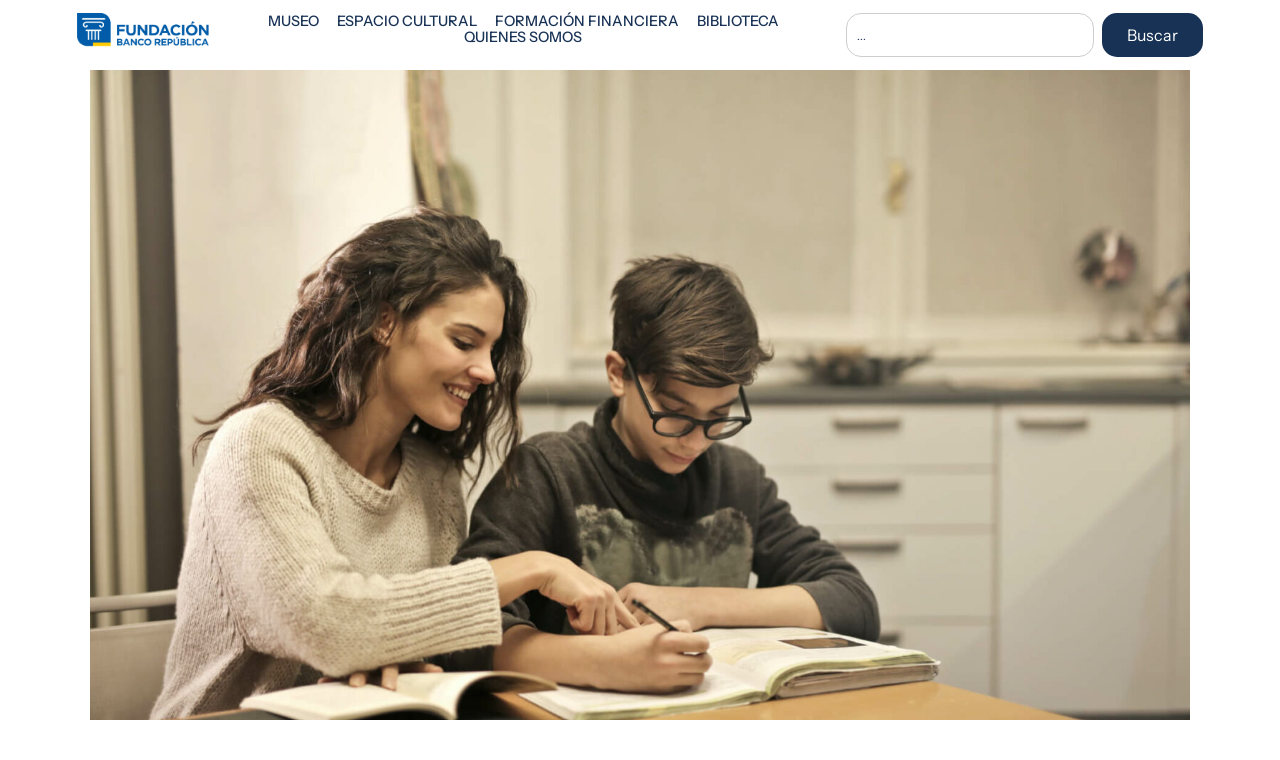

--- FILE ---
content_type: text/html; charset=UTF-8
request_url: https://www.fundacionbrou.com.uy/lecturas-recomendadas6/
body_size: 65838
content:
<!doctype html>
<html lang="es">
<head>
	<meta charset="UTF-8">
	<meta name="viewport" content="width=device-width, initial-scale=1">
	<link rel="profile" href="https://gmpg.org/xfn/11">
	<title>LECTURAS RECOMENDADAS &#8211; Fundación Banco República</title>
<meta name='robots' content='max-image-preview:large' />
	<style>img:is([sizes="auto" i], [sizes^="auto," i]) { contain-intrinsic-size: 3000px 1500px }</style>
	<link rel='dns-prefetch' href='//fonts.googleapis.com' />
<link rel="alternate" type="application/rss+xml" title="Fundación Banco República &raquo; Feed" href="https://www.fundacionbrou.com.uy/feed/" />
<link rel="alternate" type="application/rss+xml" title="Fundación Banco República &raquo; Feed de los comentarios" href="https://www.fundacionbrou.com.uy/comments/feed/" />
<link rel="alternate" type="application/rss+xml" title="Fundación Banco República &raquo; Comentario LECTURAS RECOMENDADAS del feed" href="https://www.fundacionbrou.com.uy/lecturas-recomendadas6/feed/" />
<script>
window._wpemojiSettings = {"baseUrl":"https:\/\/s.w.org\/images\/core\/emoji\/15.1.0\/72x72\/","ext":".png","svgUrl":"https:\/\/s.w.org\/images\/core\/emoji\/15.1.0\/svg\/","svgExt":".svg","source":{"concatemoji":"https:\/\/www.fundacionbrou.com.uy\/wp-includes\/js\/wp-emoji-release.min.js?ver=ef60d735fa8bd9c04835f07d2b477d04"}};
/*! This file is auto-generated */
!function(i,n){var o,s,e;function c(e){try{var t={supportTests:e,timestamp:(new Date).valueOf()};sessionStorage.setItem(o,JSON.stringify(t))}catch(e){}}function p(e,t,n){e.clearRect(0,0,e.canvas.width,e.canvas.height),e.fillText(t,0,0);var t=new Uint32Array(e.getImageData(0,0,e.canvas.width,e.canvas.height).data),r=(e.clearRect(0,0,e.canvas.width,e.canvas.height),e.fillText(n,0,0),new Uint32Array(e.getImageData(0,0,e.canvas.width,e.canvas.height).data));return t.every(function(e,t){return e===r[t]})}function u(e,t,n){switch(t){case"flag":return n(e,"\ud83c\udff3\ufe0f\u200d\u26a7\ufe0f","\ud83c\udff3\ufe0f\u200b\u26a7\ufe0f")?!1:!n(e,"\ud83c\uddfa\ud83c\uddf3","\ud83c\uddfa\u200b\ud83c\uddf3")&&!n(e,"\ud83c\udff4\udb40\udc67\udb40\udc62\udb40\udc65\udb40\udc6e\udb40\udc67\udb40\udc7f","\ud83c\udff4\u200b\udb40\udc67\u200b\udb40\udc62\u200b\udb40\udc65\u200b\udb40\udc6e\u200b\udb40\udc67\u200b\udb40\udc7f");case"emoji":return!n(e,"\ud83d\udc26\u200d\ud83d\udd25","\ud83d\udc26\u200b\ud83d\udd25")}return!1}function f(e,t,n){var r="undefined"!=typeof WorkerGlobalScope&&self instanceof WorkerGlobalScope?new OffscreenCanvas(300,150):i.createElement("canvas"),a=r.getContext("2d",{willReadFrequently:!0}),o=(a.textBaseline="top",a.font="600 32px Arial",{});return e.forEach(function(e){o[e]=t(a,e,n)}),o}function t(e){var t=i.createElement("script");t.src=e,t.defer=!0,i.head.appendChild(t)}"undefined"!=typeof Promise&&(o="wpEmojiSettingsSupports",s=["flag","emoji"],n.supports={everything:!0,everythingExceptFlag:!0},e=new Promise(function(e){i.addEventListener("DOMContentLoaded",e,{once:!0})}),new Promise(function(t){var n=function(){try{var e=JSON.parse(sessionStorage.getItem(o));if("object"==typeof e&&"number"==typeof e.timestamp&&(new Date).valueOf()<e.timestamp+604800&&"object"==typeof e.supportTests)return e.supportTests}catch(e){}return null}();if(!n){if("undefined"!=typeof Worker&&"undefined"!=typeof OffscreenCanvas&&"undefined"!=typeof URL&&URL.createObjectURL&&"undefined"!=typeof Blob)try{var e="postMessage("+f.toString()+"("+[JSON.stringify(s),u.toString(),p.toString()].join(",")+"));",r=new Blob([e],{type:"text/javascript"}),a=new Worker(URL.createObjectURL(r),{name:"wpTestEmojiSupports"});return void(a.onmessage=function(e){c(n=e.data),a.terminate(),t(n)})}catch(e){}c(n=f(s,u,p))}t(n)}).then(function(e){for(var t in e)n.supports[t]=e[t],n.supports.everything=n.supports.everything&&n.supports[t],"flag"!==t&&(n.supports.everythingExceptFlag=n.supports.everythingExceptFlag&&n.supports[t]);n.supports.everythingExceptFlag=n.supports.everythingExceptFlag&&!n.supports.flag,n.DOMReady=!1,n.readyCallback=function(){n.DOMReady=!0}}).then(function(){return e}).then(function(){var e;n.supports.everything||(n.readyCallback(),(e=n.source||{}).concatemoji?t(e.concatemoji):e.wpemoji&&e.twemoji&&(t(e.twemoji),t(e.wpemoji)))}))}((window,document),window._wpemojiSettings);
</script>
<style id='wp-emoji-styles-inline-css'>

	img.wp-smiley, img.emoji {
		display: inline !important;
		border: none !important;
		box-shadow: none !important;
		height: 1em !important;
		width: 1em !important;
		margin: 0 0.07em !important;
		vertical-align: -0.1em !important;
		background: none !important;
		padding: 0 !important;
	}
</style>
<link rel='stylesheet' id='wp-block-library-css' href='https://www.fundacionbrou.com.uy/wp-includes/css/dist/block-library/style.min.css?ver=ef60d735fa8bd9c04835f07d2b477d04' media='all' />
<style id='classic-theme-styles-inline-css'>
/*! This file is auto-generated */
.wp-block-button__link{color:#fff;background-color:#32373c;border-radius:9999px;box-shadow:none;text-decoration:none;padding:calc(.667em + 2px) calc(1.333em + 2px);font-size:1.125em}.wp-block-file__button{background:#32373c;color:#fff;text-decoration:none}
</style>
<style id='global-styles-inline-css'>
:root{--wp--preset--aspect-ratio--square: 1;--wp--preset--aspect-ratio--4-3: 4/3;--wp--preset--aspect-ratio--3-4: 3/4;--wp--preset--aspect-ratio--3-2: 3/2;--wp--preset--aspect-ratio--2-3: 2/3;--wp--preset--aspect-ratio--16-9: 16/9;--wp--preset--aspect-ratio--9-16: 9/16;--wp--preset--color--black: #000000;--wp--preset--color--cyan-bluish-gray: #abb8c3;--wp--preset--color--white: #ffffff;--wp--preset--color--pale-pink: #f78da7;--wp--preset--color--vivid-red: #cf2e2e;--wp--preset--color--luminous-vivid-orange: #ff6900;--wp--preset--color--luminous-vivid-amber: #fcb900;--wp--preset--color--light-green-cyan: #7bdcb5;--wp--preset--color--vivid-green-cyan: #00d084;--wp--preset--color--pale-cyan-blue: #8ed1fc;--wp--preset--color--vivid-cyan-blue: #0693e3;--wp--preset--color--vivid-purple: #9b51e0;--wp--preset--gradient--vivid-cyan-blue-to-vivid-purple: linear-gradient(135deg,rgba(6,147,227,1) 0%,rgb(155,81,224) 100%);--wp--preset--gradient--light-green-cyan-to-vivid-green-cyan: linear-gradient(135deg,rgb(122,220,180) 0%,rgb(0,208,130) 100%);--wp--preset--gradient--luminous-vivid-amber-to-luminous-vivid-orange: linear-gradient(135deg,rgba(252,185,0,1) 0%,rgba(255,105,0,1) 100%);--wp--preset--gradient--luminous-vivid-orange-to-vivid-red: linear-gradient(135deg,rgba(255,105,0,1) 0%,rgb(207,46,46) 100%);--wp--preset--gradient--very-light-gray-to-cyan-bluish-gray: linear-gradient(135deg,rgb(238,238,238) 0%,rgb(169,184,195) 100%);--wp--preset--gradient--cool-to-warm-spectrum: linear-gradient(135deg,rgb(74,234,220) 0%,rgb(151,120,209) 20%,rgb(207,42,186) 40%,rgb(238,44,130) 60%,rgb(251,105,98) 80%,rgb(254,248,76) 100%);--wp--preset--gradient--blush-light-purple: linear-gradient(135deg,rgb(255,206,236) 0%,rgb(152,150,240) 100%);--wp--preset--gradient--blush-bordeaux: linear-gradient(135deg,rgb(254,205,165) 0%,rgb(254,45,45) 50%,rgb(107,0,62) 100%);--wp--preset--gradient--luminous-dusk: linear-gradient(135deg,rgb(255,203,112) 0%,rgb(199,81,192) 50%,rgb(65,88,208) 100%);--wp--preset--gradient--pale-ocean: linear-gradient(135deg,rgb(255,245,203) 0%,rgb(182,227,212) 50%,rgb(51,167,181) 100%);--wp--preset--gradient--electric-grass: linear-gradient(135deg,rgb(202,248,128) 0%,rgb(113,206,126) 100%);--wp--preset--gradient--midnight: linear-gradient(135deg,rgb(2,3,129) 0%,rgb(40,116,252) 100%);--wp--preset--font-size--small: 13px;--wp--preset--font-size--medium: 20px;--wp--preset--font-size--large: 36px;--wp--preset--font-size--x-large: 42px;--wp--preset--spacing--20: 0.44rem;--wp--preset--spacing--30: 0.67rem;--wp--preset--spacing--40: 1rem;--wp--preset--spacing--50: 1.5rem;--wp--preset--spacing--60: 2.25rem;--wp--preset--spacing--70: 3.38rem;--wp--preset--spacing--80: 5.06rem;--wp--preset--shadow--natural: 6px 6px 9px rgba(0, 0, 0, 0.2);--wp--preset--shadow--deep: 12px 12px 50px rgba(0, 0, 0, 0.4);--wp--preset--shadow--sharp: 6px 6px 0px rgba(0, 0, 0, 0.2);--wp--preset--shadow--outlined: 6px 6px 0px -3px rgba(255, 255, 255, 1), 6px 6px rgba(0, 0, 0, 1);--wp--preset--shadow--crisp: 6px 6px 0px rgba(0, 0, 0, 1);}:where(.is-layout-flex){gap: 0.5em;}:where(.is-layout-grid){gap: 0.5em;}body .is-layout-flex{display: flex;}.is-layout-flex{flex-wrap: wrap;align-items: center;}.is-layout-flex > :is(*, div){margin: 0;}body .is-layout-grid{display: grid;}.is-layout-grid > :is(*, div){margin: 0;}:where(.wp-block-columns.is-layout-flex){gap: 2em;}:where(.wp-block-columns.is-layout-grid){gap: 2em;}:where(.wp-block-post-template.is-layout-flex){gap: 1.25em;}:where(.wp-block-post-template.is-layout-grid){gap: 1.25em;}.has-black-color{color: var(--wp--preset--color--black) !important;}.has-cyan-bluish-gray-color{color: var(--wp--preset--color--cyan-bluish-gray) !important;}.has-white-color{color: var(--wp--preset--color--white) !important;}.has-pale-pink-color{color: var(--wp--preset--color--pale-pink) !important;}.has-vivid-red-color{color: var(--wp--preset--color--vivid-red) !important;}.has-luminous-vivid-orange-color{color: var(--wp--preset--color--luminous-vivid-orange) !important;}.has-luminous-vivid-amber-color{color: var(--wp--preset--color--luminous-vivid-amber) !important;}.has-light-green-cyan-color{color: var(--wp--preset--color--light-green-cyan) !important;}.has-vivid-green-cyan-color{color: var(--wp--preset--color--vivid-green-cyan) !important;}.has-pale-cyan-blue-color{color: var(--wp--preset--color--pale-cyan-blue) !important;}.has-vivid-cyan-blue-color{color: var(--wp--preset--color--vivid-cyan-blue) !important;}.has-vivid-purple-color{color: var(--wp--preset--color--vivid-purple) !important;}.has-black-background-color{background-color: var(--wp--preset--color--black) !important;}.has-cyan-bluish-gray-background-color{background-color: var(--wp--preset--color--cyan-bluish-gray) !important;}.has-white-background-color{background-color: var(--wp--preset--color--white) !important;}.has-pale-pink-background-color{background-color: var(--wp--preset--color--pale-pink) !important;}.has-vivid-red-background-color{background-color: var(--wp--preset--color--vivid-red) !important;}.has-luminous-vivid-orange-background-color{background-color: var(--wp--preset--color--luminous-vivid-orange) !important;}.has-luminous-vivid-amber-background-color{background-color: var(--wp--preset--color--luminous-vivid-amber) !important;}.has-light-green-cyan-background-color{background-color: var(--wp--preset--color--light-green-cyan) !important;}.has-vivid-green-cyan-background-color{background-color: var(--wp--preset--color--vivid-green-cyan) !important;}.has-pale-cyan-blue-background-color{background-color: var(--wp--preset--color--pale-cyan-blue) !important;}.has-vivid-cyan-blue-background-color{background-color: var(--wp--preset--color--vivid-cyan-blue) !important;}.has-vivid-purple-background-color{background-color: var(--wp--preset--color--vivid-purple) !important;}.has-black-border-color{border-color: var(--wp--preset--color--black) !important;}.has-cyan-bluish-gray-border-color{border-color: var(--wp--preset--color--cyan-bluish-gray) !important;}.has-white-border-color{border-color: var(--wp--preset--color--white) !important;}.has-pale-pink-border-color{border-color: var(--wp--preset--color--pale-pink) !important;}.has-vivid-red-border-color{border-color: var(--wp--preset--color--vivid-red) !important;}.has-luminous-vivid-orange-border-color{border-color: var(--wp--preset--color--luminous-vivid-orange) !important;}.has-luminous-vivid-amber-border-color{border-color: var(--wp--preset--color--luminous-vivid-amber) !important;}.has-light-green-cyan-border-color{border-color: var(--wp--preset--color--light-green-cyan) !important;}.has-vivid-green-cyan-border-color{border-color: var(--wp--preset--color--vivid-green-cyan) !important;}.has-pale-cyan-blue-border-color{border-color: var(--wp--preset--color--pale-cyan-blue) !important;}.has-vivid-cyan-blue-border-color{border-color: var(--wp--preset--color--vivid-cyan-blue) !important;}.has-vivid-purple-border-color{border-color: var(--wp--preset--color--vivid-purple) !important;}.has-vivid-cyan-blue-to-vivid-purple-gradient-background{background: var(--wp--preset--gradient--vivid-cyan-blue-to-vivid-purple) !important;}.has-light-green-cyan-to-vivid-green-cyan-gradient-background{background: var(--wp--preset--gradient--light-green-cyan-to-vivid-green-cyan) !important;}.has-luminous-vivid-amber-to-luminous-vivid-orange-gradient-background{background: var(--wp--preset--gradient--luminous-vivid-amber-to-luminous-vivid-orange) !important;}.has-luminous-vivid-orange-to-vivid-red-gradient-background{background: var(--wp--preset--gradient--luminous-vivid-orange-to-vivid-red) !important;}.has-very-light-gray-to-cyan-bluish-gray-gradient-background{background: var(--wp--preset--gradient--very-light-gray-to-cyan-bluish-gray) !important;}.has-cool-to-warm-spectrum-gradient-background{background: var(--wp--preset--gradient--cool-to-warm-spectrum) !important;}.has-blush-light-purple-gradient-background{background: var(--wp--preset--gradient--blush-light-purple) !important;}.has-blush-bordeaux-gradient-background{background: var(--wp--preset--gradient--blush-bordeaux) !important;}.has-luminous-dusk-gradient-background{background: var(--wp--preset--gradient--luminous-dusk) !important;}.has-pale-ocean-gradient-background{background: var(--wp--preset--gradient--pale-ocean) !important;}.has-electric-grass-gradient-background{background: var(--wp--preset--gradient--electric-grass) !important;}.has-midnight-gradient-background{background: var(--wp--preset--gradient--midnight) !important;}.has-small-font-size{font-size: var(--wp--preset--font-size--small) !important;}.has-medium-font-size{font-size: var(--wp--preset--font-size--medium) !important;}.has-large-font-size{font-size: var(--wp--preset--font-size--large) !important;}.has-x-large-font-size{font-size: var(--wp--preset--font-size--x-large) !important;}
:where(.wp-block-post-template.is-layout-flex){gap: 1.25em;}:where(.wp-block-post-template.is-layout-grid){gap: 1.25em;}
:where(.wp-block-columns.is-layout-flex){gap: 2em;}:where(.wp-block-columns.is-layout-grid){gap: 2em;}
:root :where(.wp-block-pullquote){font-size: 1.5em;line-height: 1.6;}
</style>
<link rel='stylesheet' id='sr7css-css' href='//www.fundacionbrou.com.uy/wp-content/plugins/revslider/public/css/sr7.css?ver=6.7.34' media='all' />
<link rel='stylesheet' id='hello-elementor-css' href='https://www.fundacionbrou.com.uy/wp-content/themes/hello-elementor/style.min.css?ver=3.1.1' media='all' />
<link rel='stylesheet' id='hello-elementor-theme-style-css' href='https://www.fundacionbrou.com.uy/wp-content/themes/hello-elementor/theme.min.css?ver=3.1.1' media='all' />
<link rel='stylesheet' id='hello-elementor-header-footer-css' href='https://www.fundacionbrou.com.uy/wp-content/themes/hello-elementor/header-footer.min.css?ver=3.1.1' media='all' />
<link rel='stylesheet' id='elementor-frontend-css' href='https://www.fundacionbrou.com.uy/wp-content/uploads/elementor/css/custom-frontend.min.css?ver=1751376410' media='all' />
<style id='elementor-frontend-inline-css'>
.elementor-kit-6{--e-global-color-primary:#0066B3;--e-global-color-secondary:#183256;--e-global-color-text:#000000;--e-global-color-accent:#000000;--e-global-color-43a5cde:#B8A337;--e-global-color-0e907a0:#ED692B;--e-global-color-4df68c0:#106470;--e-global-color-462b240:#FFCB0A;--e-global-color-18ee11b:#FFFFFF;--e-global-color-c3224a4:#E8D482;--e-global-typography-primary-font-family:"Instrument Sans";--e-global-typography-primary-font-weight:600;--e-global-typography-secondary-font-family:"Instrument Sans";--e-global-typography-secondary-font-size:1.3rem;--e-global-typography-secondary-font-weight:400;--e-global-typography-secondary-line-height:1.8rem;--e-global-typography-text-font-family:"Instrument Sans";--e-global-typography-text-font-size:1rem;--e-global-typography-text-font-weight:400;--e-global-typography-text-line-height:1.4rem;--e-global-typography-accent-font-family:"Instrument Sans";--e-global-typography-accent-font-size:1.2rem;--e-global-typography-accent-font-weight:600;--e-global-typography-accent-line-height:1.4rem;--e-global-typography-5286354-font-family:"Bricolage Grotesque";--e-global-typography-5286354-font-size:4.5rem;--e-global-typography-5286354-font-weight:700;--e-global-typography-5286354-line-height:4.7rem;--e-global-typography-8fee7bb-font-family:"Bricolage Grotesque";--e-global-typography-8fee7bb-font-size:3.5rem;--e-global-typography-8fee7bb-font-weight:700;--e-global-typography-8fee7bb-line-height:3.5rem;--e-global-typography-262997c-font-family:"Bricolage Grotesque";--e-global-typography-262997c-font-size:2.2rem;--e-global-typography-262997c-font-weight:700;--e-global-typography-262997c-line-height:2.6rem;--e-global-typography-7ac27bb-font-family:"Bricolage Grotesque";--e-global-typography-7ac27bb-font-size:1.5rem;--e-global-typography-7ac27bb-font-weight:700;--e-global-typography-7ac27bb-line-height:1.8rem;--e-global-typography-77d320f-font-family:"Bricolage Grotesque";--e-global-typography-77d320f-line-height:1.7rem;--e-global-typography-e5ffd21-font-family:"Bricolage Grotesque";--e-global-typography-e5ffd21-line-height:1.4rem;--e-global-typography-a0b97e3-font-family:"Instrument Sans";--e-global-typography-a0b97e3-font-size:0.9rem;--e-global-typography-a0b97e3-font-weight:500;--e-global-typography-a0b97e3-text-transform:uppercase;--e-global-typography-a0b97e3-line-height:1rem;--e-global-typography-7f654a6-font-family:"Instrument Sans";--e-global-typography-7f654a6-font-size:0.9rem;--e-global-typography-7f654a6-font-weight:600;--e-global-typography-7f654a6-text-transform:uppercase;--e-global-typography-7f654a6-line-height:1rem;--e-global-typography-d81fef7-font-family:"Instrument Sans";--e-global-typography-d81fef7-font-size:1.2rem;--e-global-typography-d81fef7-font-weight:400;--e-global-typography-d81fef7-line-height:2.1rem;--e-global-typography-4ffaf69-font-family:"Instrument Sans";--e-global-typography-4ffaf69-font-size:0.8rem;--e-global-typography-4ffaf69-font-weight:400;--e-global-typography-4ffaf69-line-height:1rem;}.elementor-kit-6 button,.elementor-kit-6 input[type="button"],.elementor-kit-6 input[type="submit"],.elementor-kit-6 .elementor-button{background-color:#FFFFFF;font-family:"Instrument Sans", Sans-serif;font-size:1.2rem;line-height:1.4rem;color:#000000;border-style:solid;border-width:2px 2px 2px 2px;border-color:var( --e-global-color-text );border-radius:0px 0px 0px 0px;}.elementor-kit-6 e-page-transition{background-color:#FFBC7D;}.elementor-kit-6 a{color:var( --e-global-color-secondary );}.elementor-kit-6 h1{font-size:4.5rem;font-weight:700;line-height:4.5rem;}.elementor-kit-6 h2{font-family:"Bricolage Grotesque", Sans-serif;font-size:3.5rem;font-weight:700;line-height:3.8rem;}.elementor-kit-6 h3{font-family:"Bricolage Grotesque", Sans-serif;font-size:2.2rem;font-weight:700;line-height:2.6rem;}.elementor-kit-6 h4{font-family:"Bricolage Grotesque", Sans-serif;font-size:1.5rem;font-weight:700;line-height:1.8rem;}.elementor-kit-6 h5{font-family:"Bricolage Grotesque", Sans-serif;font-size:1.5rem;line-height:1.7rem;}.elementor-kit-6 h6{color:var( --e-global-color-secondary );font-family:"Instrument Sans", Sans-serif;font-size:1.3rem;font-weight:400;line-height:1.8rem;}.elementor-section.elementor-section-boxed > .elementor-container{max-width:1300px;}.e-con{--container-max-width:1300px;--container-default-padding-top:0px;--container-default-padding-right:0px;--container-default-padding-bottom:0px;--container-default-padding-left:0px;}.elementor-widget:not(:last-child){margin-block-end:20px;}.elementor-element{--widgets-spacing:20px 20px;--widgets-spacing-row:20px;--widgets-spacing-column:20px;}{}h1.entry-title{display:var(--page-title-display);}.site-header .site-branding{flex-direction:column;align-items:stretch;}.site-header{padding-inline-end:0px;padding-inline-start:0px;}.site-footer .site-branding{flex-direction:column;align-items:stretch;}@media(max-width:1366px){.elementor-kit-6{--e-global-typography-secondary-font-size:1.3rem;--e-global-typography-secondary-line-height:1.7rem;--e-global-typography-5286354-font-size:3.3rem;--e-global-typography-5286354-line-height:3.7rem;--e-global-typography-262997c-font-size:1.7rem;--e-global-typography-262997c-line-height:2rem;--e-global-typography-7ac27bb-font-size:1.2rem;--e-global-typography-7ac27bb-line-height:1.5rem;}}@media(max-width:1024px){.elementor-kit-6{--e-global-typography-8fee7bb-font-size:2.5rem;--e-global-typography-8fee7bb-line-height:2.8rem;}.elementor-section.elementor-section-boxed > .elementor-container{max-width:1024px;}.e-con{--container-max-width:1024px;}}@media(max-width:767px){.elementor-kit-6{--e-global-typography-secondary-font-size:1rem;--e-global-typography-secondary-line-height:1.4rem;--e-global-typography-262997c-font-size:1.5rem;--e-global-typography-262997c-line-height:1.8rem;--e-global-typography-d81fef7-font-size:1.1rem;--e-global-typography-d81fef7-line-height:1.6rem;}.elementor-section.elementor-section-boxed > .elementor-container{max-width:767px;}.e-con{--container-max-width:767px;}}@media(min-width:2400px){.elementor-kit-6{--e-global-typography-5286354-font-size:5rem;}}/* Start custom CSS */.h1herosplit {
    visibility: hidden;
}
.conttexto {
    visibility: hidden;
}
.trigger {
    visibility: hidden;
}
.expandelinea {
    visibility: hidden;
}
.elementor-counter .elementor-counter-title {
    text-align: center;

}/* End custom CSS */
.elementor-19701 .elementor-element.elementor-element-a46baf0{--display:flex;--flex-direction:row;--container-widget-width:calc( ( 1 - var( --container-widget-flex-grow ) ) * 100% );--container-widget-height:100%;--container-widget-flex-grow:1;--container-widget-align-self:stretch;--flex-wrap-mobile:wrap;--align-items:center;--gap:0px 0px;--row-gap:0px;--column-gap:0px;--padding-top:1%;--padding-bottom:1%;--padding-left:6%;--padding-right:6%;--z-index:9999;}.elementor-19701 .elementor-element.elementor-element-a46baf0:not(.elementor-motion-effects-element-type-background), .elementor-19701 .elementor-element.elementor-element-a46baf0 > .elementor-motion-effects-container > .elementor-motion-effects-layer{background-color:var( --e-global-color-18ee11b );}.elementor-19701 .elementor-element.elementor-element-5135919{--display:flex;--flex-direction:column;--container-widget-width:calc( ( 1 - var( --container-widget-flex-grow ) ) * 100% );--container-widget-height:initial;--container-widget-flex-grow:0;--container-widget-align-self:initial;--flex-wrap-mobile:wrap;--align-items:flex-start;}.elementor-widget-theme-site-logo .widget-image-caption{color:var( --e-global-color-text );font-family:var( --e-global-typography-text-font-family ), Sans-serif;font-size:var( --e-global-typography-text-font-size );font-weight:var( --e-global-typography-text-font-weight );line-height:var( --e-global-typography-text-line-height );}.elementor-19701 .elementor-element.elementor-element-7ba834c img{width:280px;}.elementor-19701 .elementor-element.elementor-element-a5ef367{--display:flex;--flex-direction:row;--container-widget-width:calc( ( 1 - var( --container-widget-flex-grow ) ) * 100% );--container-widget-height:100%;--container-widget-flex-grow:1;--container-widget-align-self:stretch;--flex-wrap-mobile:wrap;--justify-content:flex-end;--align-items:center;--z-index:99999;}.elementor-widget-mega-menu > .elementor-widget-container > .e-n-menu > .e-n-menu-wrapper > .e-n-menu-heading > .e-n-menu-item > .e-n-menu-title, .elementor-widget-mega-menu > .elementor-widget-container > .e-n-menu > .e-n-menu-wrapper > .e-n-menu-heading > .e-n-menu-item > .e-n-menu-title > .e-n-menu-title-container, .elementor-widget-mega-menu > .elementor-widget-container > .e-n-menu > .e-n-menu-wrapper > .e-n-menu-heading > .e-n-menu-item > .e-n-menu-title > .e-n-menu-title-container > span{font-family:var( --e-global-typography-accent-font-family ), Sans-serif;font-weight:var( --e-global-typography-accent-font-weight );--n-menu-title-line-height:var( --e-global-typography-accent-line-height );}.elementor-widget-mega-menu{--n-menu-title-font-size:var( --e-global-typography-accent-font-size );--n-menu-divider-color:var( --e-global-color-text );}.elementor-19701 .elementor-element.elementor-element-b405653{--display:flex;--padding-top:30px;--padding-bottom:30px;--padding-left:30px;--padding-right:30px;--z-index:999;}.elementor-19701 .elementor-element.elementor-element-b405653:not(.elementor-motion-effects-element-type-background), .elementor-19701 .elementor-element.elementor-element-b405653 > .elementor-motion-effects-container > .elementor-motion-effects-layer{background-color:var( --e-global-color-primary );}.elementor-19701 .elementor-element.elementor-element-f48487d{--display:flex;box-shadow:0px 0px 10px 0px rgba(0,0,0,0.5);--padding-top:30px;--padding-bottom:30px;--padding-left:30px;--padding-right:30px;--z-index:9999;}.elementor-19701 .elementor-element.elementor-element-f48487d:not(.elementor-motion-effects-element-type-background), .elementor-19701 .elementor-element.elementor-element-f48487d > .elementor-motion-effects-container > .elementor-motion-effects-layer{background-color:var( --e-global-color-primary );}.elementor-19701 .elementor-element.elementor-element-ed71cb9{--display:flex;--flex-direction:column;--container-widget-width:100%;--container-widget-height:initial;--container-widget-flex-grow:0;--container-widget-align-self:initial;--flex-wrap-mobile:wrap;--padding-top:30px;--padding-bottom:30px;--padding-left:30px;--padding-right:30px;--z-index:99999;}.elementor-19701 .elementor-element.elementor-element-ed71cb9:not(.elementor-motion-effects-element-type-background), .elementor-19701 .elementor-element.elementor-element-ed71cb9 > .elementor-motion-effects-container > .elementor-motion-effects-layer{background-color:var( --e-global-color-primary );}.elementor-widget-heading .elementor-heading-title{font-family:var( --e-global-typography-primary-font-family ), Sans-serif;font-weight:var( --e-global-typography-primary-font-weight );color:var( --e-global-color-primary );}.elementor-19701 .elementor-element.elementor-element-b6ab3e6 .elementor-heading-title{font-family:var( --e-global-typography-262997c-font-family ), Sans-serif;font-size:var( --e-global-typography-262997c-font-size );font-weight:var( --e-global-typography-262997c-font-weight );line-height:var( --e-global-typography-262997c-line-height );color:var( --e-global-color-18ee11b );}.elementor-19701 .elementor-element.elementor-element-7d06884{--display:flex;--flex-direction:row;--container-widget-width:calc( ( 1 - var( --container-widget-flex-grow ) ) * 100% );--container-widget-height:100%;--container-widget-flex-grow:1;--container-widget-align-self:stretch;--flex-wrap-mobile:wrap;--justify-content:flex-start;--align-items:center;--gap:10px 10px;--row-gap:10px;--column-gap:10px;--margin-top:-20px;--margin-bottom:0px;--margin-left:0px;--margin-right:0px;--z-index:9;}.elementor-widget-divider{--divider-color:var( --e-global-color-secondary );}.elementor-widget-divider .elementor-divider__text{color:var( --e-global-color-secondary );font-family:var( --e-global-typography-secondary-font-family ), Sans-serif;font-size:var( --e-global-typography-secondary-font-size );font-weight:var( --e-global-typography-secondary-font-weight );line-height:var( --e-global-typography-secondary-line-height );}.elementor-widget-divider.elementor-view-stacked .elementor-icon{background-color:var( --e-global-color-secondary );}.elementor-widget-divider.elementor-view-framed .elementor-icon, .elementor-widget-divider.elementor-view-default .elementor-icon{color:var( --e-global-color-secondary );border-color:var( --e-global-color-secondary );}.elementor-widget-divider.elementor-view-framed .elementor-icon, .elementor-widget-divider.elementor-view-default .elementor-icon svg{fill:var( --e-global-color-secondary );}.elementor-19701 .elementor-element.elementor-element-d985202{--divider-border-style:solid;--divider-color:var( --e-global-color-18ee11b );--divider-border-width:1px;}.elementor-19701 .elementor-element.elementor-element-d985202 .elementor-divider-separator{width:100%;}.elementor-19701 .elementor-element.elementor-element-d985202 .elementor-divider{padding-block-start:15px;padding-block-end:15px;}.elementor-widget-image .widget-image-caption{color:var( --e-global-color-text );font-family:var( --e-global-typography-text-font-family ), Sans-serif;font-size:var( --e-global-typography-text-font-size );font-weight:var( --e-global-typography-text-font-weight );line-height:var( --e-global-typography-text-line-height );}.elementor-19701 .elementor-element.elementor-element-ba75ba3{width:var( --container-widget-width, 50px );max-width:50px;--container-widget-width:50px;--container-widget-flex-grow:0;}.elementor-19701 .elementor-element.elementor-element-3fdc5cb{--display:flex;--flex-direction:row;--container-widget-width:initial;--container-widget-height:100%;--container-widget-flex-grow:1;--container-widget-align-self:stretch;--flex-wrap-mobile:wrap;}.elementor-19701 .elementor-element.elementor-element-19340f3{--display:flex;--gap:20px 20px;--row-gap:20px;--column-gap:20px;}.elementor-19701 .elementor-element.elementor-element-c547e1c .elementor-heading-title{font-family:var( --e-global-typography-7ac27bb-font-family ), Sans-serif;font-size:var( --e-global-typography-7ac27bb-font-size );font-weight:var( --e-global-typography-7ac27bb-font-weight );line-height:var( --e-global-typography-7ac27bb-line-height );color:var( --e-global-color-18ee11b );}.elementor-widget-button .elementor-button{background-color:var( --e-global-color-accent );font-family:var( --e-global-typography-accent-font-family ), Sans-serif;font-size:var( --e-global-typography-accent-font-size );font-weight:var( --e-global-typography-accent-font-weight );line-height:var( --e-global-typography-accent-line-height );}.elementor-19701 .elementor-element.elementor-element-08a96df .elementor-button{background-color:#00000000;font-family:var( --e-global-typography-text-font-family ), Sans-serif;font-size:var( --e-global-typography-text-font-size );font-weight:var( --e-global-typography-text-font-weight );line-height:var( --e-global-typography-text-line-height );fill:var( --e-global-color-18ee11b );color:var( --e-global-color-18ee11b );border-style:solid;border-width:0px 0px 0px 0px;border-color:var( --e-global-color-18ee11b );padding:10px 0px 10px 0px;}.elementor-19701 .elementor-element.elementor-element-08a96df > .elementor-widget-container{border-style:solid;border-width:0px 0px 1px 0px;border-color:var( --e-global-color-18ee11b );}.elementor-19701 .elementor-element.elementor-element-08a96df .elementor-button:hover, .elementor-19701 .elementor-element.elementor-element-08a96df .elementor-button:focus{color:var( --e-global-color-18ee11b );}.elementor-19701 .elementor-element.elementor-element-08a96df .elementor-button:hover svg, .elementor-19701 .elementor-element.elementor-element-08a96df .elementor-button:focus svg{fill:var( --e-global-color-18ee11b );}.elementor-19701 .elementor-element.elementor-element-f3d978e .elementor-button{background-color:#00000000;font-family:var( --e-global-typography-text-font-family ), Sans-serif;font-size:var( --e-global-typography-text-font-size );font-weight:var( --e-global-typography-text-font-weight );line-height:var( --e-global-typography-text-line-height );fill:var( --e-global-color-18ee11b );color:var( --e-global-color-18ee11b );border-style:solid;border-width:0px 0px 0px 0px;border-color:var( --e-global-color-18ee11b );padding:10px 0px 10px 0px;}.elementor-19701 .elementor-element.elementor-element-f3d978e > .elementor-widget-container{border-style:solid;border-width:0px 0px 1px 0px;border-color:var( --e-global-color-18ee11b );}.elementor-19701 .elementor-element.elementor-element-f3d978e .elementor-button:hover, .elementor-19701 .elementor-element.elementor-element-f3d978e .elementor-button:focus{color:var( --e-global-color-18ee11b );}.elementor-19701 .elementor-element.elementor-element-f3d978e .elementor-button:hover svg, .elementor-19701 .elementor-element.elementor-element-f3d978e .elementor-button:focus svg{fill:var( --e-global-color-18ee11b );}.elementor-19701 .elementor-element.elementor-element-0685261 .elementor-button{background-color:#00000000;font-family:var( --e-global-typography-text-font-family ), Sans-serif;font-size:var( --e-global-typography-text-font-size );font-weight:var( --e-global-typography-text-font-weight );line-height:var( --e-global-typography-text-line-height );fill:var( --e-global-color-18ee11b );color:var( --e-global-color-18ee11b );border-style:solid;border-width:0px 0px 0px 0px;border-color:var( --e-global-color-18ee11b );padding:10px 0px 10px 0px;}.elementor-19701 .elementor-element.elementor-element-0685261 > .elementor-widget-container{border-style:solid;border-width:0px 0px 1px 0px;border-color:var( --e-global-color-18ee11b );}.elementor-19701 .elementor-element.elementor-element-0685261 .elementor-button:hover, .elementor-19701 .elementor-element.elementor-element-0685261 .elementor-button:focus{color:var( --e-global-color-18ee11b );}.elementor-19701 .elementor-element.elementor-element-0685261 .elementor-button:hover svg, .elementor-19701 .elementor-element.elementor-element-0685261 .elementor-button:focus svg{fill:var( --e-global-color-18ee11b );}.elementor-19701 .elementor-element.elementor-element-e882a62{--display:flex;--gap:20px 20px;--row-gap:20px;--column-gap:20px;}.elementor-19701 .elementor-element.elementor-element-60a97e7 .elementor-heading-title{font-family:var( --e-global-typography-7ac27bb-font-family ), Sans-serif;font-size:var( --e-global-typography-7ac27bb-font-size );font-weight:var( --e-global-typography-7ac27bb-font-weight );line-height:var( --e-global-typography-7ac27bb-line-height );color:var( --e-global-color-18ee11b );}.elementor-19701 .elementor-element.elementor-element-18fd5e1 .elementor-button{background-color:#00000000;font-family:var( --e-global-typography-text-font-family ), Sans-serif;font-size:var( --e-global-typography-text-font-size );font-weight:var( --e-global-typography-text-font-weight );line-height:var( --e-global-typography-text-line-height );fill:var( --e-global-color-18ee11b );color:var( --e-global-color-18ee11b );border-style:solid;border-width:0px 0px 0px 0px;border-color:var( --e-global-color-18ee11b );padding:10px 0px 10px 0px;}.elementor-19701 .elementor-element.elementor-element-18fd5e1 > .elementor-widget-container{border-style:solid;border-width:0px 0px 1px 0px;border-color:var( --e-global-color-18ee11b );}.elementor-19701 .elementor-element.elementor-element-18fd5e1 .elementor-button:hover, .elementor-19701 .elementor-element.elementor-element-18fd5e1 .elementor-button:focus{color:var( --e-global-color-18ee11b );}.elementor-19701 .elementor-element.elementor-element-18fd5e1 .elementor-button:hover svg, .elementor-19701 .elementor-element.elementor-element-18fd5e1 .elementor-button:focus svg{fill:var( --e-global-color-18ee11b );}.elementor-19701 .elementor-element.elementor-element-a8fd86e .elementor-button{background-color:#00000000;font-family:var( --e-global-typography-text-font-family ), Sans-serif;font-size:var( --e-global-typography-text-font-size );font-weight:var( --e-global-typography-text-font-weight );line-height:var( --e-global-typography-text-line-height );fill:var( --e-global-color-18ee11b );color:var( --e-global-color-18ee11b );border-style:solid;border-width:0px 0px 0px 0px;border-color:var( --e-global-color-18ee11b );padding:10px 0px 10px 0px;}.elementor-19701 .elementor-element.elementor-element-a8fd86e > .elementor-widget-container{border-style:solid;border-width:0px 0px 1px 0px;border-color:var( --e-global-color-18ee11b );}.elementor-19701 .elementor-element.elementor-element-a8fd86e .elementor-button:hover, .elementor-19701 .elementor-element.elementor-element-a8fd86e .elementor-button:focus{color:var( --e-global-color-18ee11b );}.elementor-19701 .elementor-element.elementor-element-a8fd86e .elementor-button:hover svg, .elementor-19701 .elementor-element.elementor-element-a8fd86e .elementor-button:focus svg{fill:var( --e-global-color-18ee11b );}.elementor-19701 .elementor-element.elementor-element-dd922a3{--display:flex;--gap:20px 20px;--row-gap:20px;--column-gap:20px;}.elementor-19701 .elementor-element.elementor-element-f2f4e99 .elementor-heading-title{font-family:var( --e-global-typography-7ac27bb-font-family ), Sans-serif;font-size:var( --e-global-typography-7ac27bb-font-size );font-weight:var( --e-global-typography-7ac27bb-font-weight );line-height:var( --e-global-typography-7ac27bb-line-height );color:var( --e-global-color-18ee11b );}.elementor-19701 .elementor-element.elementor-element-cc9c07c .elementor-button{background-color:#00000000;font-family:var( --e-global-typography-text-font-family ), Sans-serif;font-size:var( --e-global-typography-text-font-size );font-weight:var( --e-global-typography-text-font-weight );line-height:var( --e-global-typography-text-line-height );fill:var( --e-global-color-18ee11b );color:var( --e-global-color-18ee11b );border-style:solid;border-width:0px 0px 0px 0px;border-color:var( --e-global-color-18ee11b );padding:10px 0px 10px 0px;}.elementor-19701 .elementor-element.elementor-element-cc9c07c > .elementor-widget-container{border-style:solid;border-width:0px 0px 1px 0px;border-color:var( --e-global-color-18ee11b );}.elementor-19701 .elementor-element.elementor-element-cc9c07c .elementor-button:hover, .elementor-19701 .elementor-element.elementor-element-cc9c07c .elementor-button:focus{color:var( --e-global-color-18ee11b );}.elementor-19701 .elementor-element.elementor-element-cc9c07c .elementor-button:hover svg, .elementor-19701 .elementor-element.elementor-element-cc9c07c .elementor-button:focus svg{fill:var( --e-global-color-18ee11b );}.elementor-19701 .elementor-element.elementor-element-56444f9{--display:flex;--flex-direction:row;--container-widget-width:calc( ( 1 - var( --container-widget-flex-grow ) ) * 100% );--container-widget-height:100%;--container-widget-flex-grow:1;--container-widget-align-self:stretch;--flex-wrap-mobile:wrap;--align-items:center;--gap:0px 70px;--row-gap:0px;--column-gap:70px;--margin-top:20px;--margin-bottom:0px;--margin-left:0px;--margin-right:0px;}.elementor-19701 .elementor-element.elementor-element-ce9713a .elementor-heading-title{font-family:var( --e-global-typography-7ac27bb-font-family ), Sans-serif;font-size:var( --e-global-typography-7ac27bb-font-size );font-weight:var( --e-global-typography-7ac27bb-font-weight );line-height:var( --e-global-typography-7ac27bb-line-height );color:var( --e-global-color-18ee11b );}.elementor-19701 .elementor-element.elementor-element-71e553d .elementor-button{background-color:#00000000;font-family:var( --e-global-typography-text-font-family ), Sans-serif;font-size:var( --e-global-typography-text-font-size );font-weight:var( --e-global-typography-text-font-weight );line-height:var( --e-global-typography-text-line-height );fill:var( --e-global-color-18ee11b );color:var( --e-global-color-18ee11b );border-style:solid;border-width:0px 0px 1px 0px;border-color:var( --e-global-color-18ee11b );padding:10px 0px 10px 0px;}.elementor-19701 .elementor-element.elementor-element-71e553d .elementor-button:hover, .elementor-19701 .elementor-element.elementor-element-71e553d .elementor-button:focus{color:var( --e-global-color-18ee11b );}.elementor-19701 .elementor-element.elementor-element-71e553d .elementor-button:hover svg, .elementor-19701 .elementor-element.elementor-element-71e553d .elementor-button:focus svg{fill:var( --e-global-color-18ee11b );}.elementor-19701 .elementor-element.elementor-element-f8042c8 .elementor-button{background-color:#00000000;font-family:var( --e-global-typography-text-font-family ), Sans-serif;font-size:var( --e-global-typography-text-font-size );font-weight:var( --e-global-typography-text-font-weight );line-height:var( --e-global-typography-text-line-height );fill:var( --e-global-color-18ee11b );color:var( --e-global-color-18ee11b );border-style:solid;border-width:0px 0px 1px 0px;border-color:var( --e-global-color-18ee11b );padding:10px 0px 10px 0px;}.elementor-19701 .elementor-element.elementor-element-f8042c8 .elementor-button:hover, .elementor-19701 .elementor-element.elementor-element-f8042c8 .elementor-button:focus{color:var( --e-global-color-18ee11b );}.elementor-19701 .elementor-element.elementor-element-f8042c8 .elementor-button:hover svg, .elementor-19701 .elementor-element.elementor-element-f8042c8 .elementor-button:focus svg{fill:var( --e-global-color-18ee11b );}.elementor-19701 .elementor-element.elementor-element-662896e{--display:flex;box-shadow:0px 0px 10px 0px rgba(0,0,0,0.5);--padding-top:30px;--padding-bottom:30px;--padding-left:30px;--padding-right:30px;}.elementor-19701 .elementor-element.elementor-element-662896e:not(.elementor-motion-effects-element-type-background), .elementor-19701 .elementor-element.elementor-element-662896e > .elementor-motion-effects-container > .elementor-motion-effects-layer{background-color:var( --e-global-color-primary );}.elementor-19701 .elementor-element.elementor-element-c5283de{--display:flex;--flex-direction:column;--container-widget-width:100%;--container-widget-height:initial;--container-widget-flex-grow:0;--container-widget-align-self:initial;--flex-wrap-mobile:wrap;--padding-top:30px;--padding-bottom:30px;--padding-left:30px;--padding-right:30px;}.elementor-19701 .elementor-element.elementor-element-c5283de:not(.elementor-motion-effects-element-type-background), .elementor-19701 .elementor-element.elementor-element-c5283de > .elementor-motion-effects-container > .elementor-motion-effects-layer{background-color:var( --e-global-color-primary );}.elementor-19701 .elementor-element.elementor-element-e9fa8d7 .elementor-heading-title{font-family:var( --e-global-typography-262997c-font-family ), Sans-serif;font-size:var( --e-global-typography-262997c-font-size );font-weight:var( --e-global-typography-262997c-font-weight );line-height:var( --e-global-typography-262997c-line-height );color:var( --e-global-color-18ee11b );}.elementor-19701 .elementor-element.elementor-element-05329c5{--display:flex;--flex-direction:row;--container-widget-width:calc( ( 1 - var( --container-widget-flex-grow ) ) * 100% );--container-widget-height:100%;--container-widget-flex-grow:1;--container-widget-align-self:stretch;--flex-wrap-mobile:wrap;--justify-content:flex-start;--align-items:center;--gap:10px 10px;--row-gap:10px;--column-gap:10px;--margin-top:-20px;--margin-bottom:0px;--margin-left:0px;--margin-right:0px;--z-index:9;}.elementor-19701 .elementor-element.elementor-element-d48dc67{--divider-border-style:solid;--divider-color:var( --e-global-color-18ee11b );--divider-border-width:1px;}.elementor-19701 .elementor-element.elementor-element-d48dc67 .elementor-divider-separator{width:100%;}.elementor-19701 .elementor-element.elementor-element-d48dc67 .elementor-divider{padding-block-start:15px;padding-block-end:15px;}.elementor-19701 .elementor-element.elementor-element-3b44a3d{width:var( --container-widget-width, 50px );max-width:50px;--container-widget-width:50px;--container-widget-flex-grow:0;}.elementor-19701 .elementor-element.elementor-element-01c7a5d{--display:flex;--flex-direction:row;--container-widget-width:initial;--container-widget-height:100%;--container-widget-flex-grow:1;--container-widget-align-self:stretch;--flex-wrap-mobile:wrap;--gap:50px 50px;--row-gap:50px;--column-gap:50px;}.elementor-19701 .elementor-element.elementor-element-86165b7{--display:flex;--gap:20px 20px;--row-gap:20px;--column-gap:20px;}.elementor-19701 .elementor-element.elementor-element-daee5ab .elementor-heading-title{font-family:var( --e-global-typography-7ac27bb-font-family ), Sans-serif;font-size:var( --e-global-typography-7ac27bb-font-size );font-weight:var( --e-global-typography-7ac27bb-font-weight );line-height:var( --e-global-typography-7ac27bb-line-height );color:var( --e-global-color-18ee11b );}.elementor-19701 .elementor-element.elementor-element-776baef .elementor-button{background-color:#00000000;font-family:var( --e-global-typography-text-font-family ), Sans-serif;font-size:var( --e-global-typography-text-font-size );font-weight:var( --e-global-typography-text-font-weight );line-height:var( --e-global-typography-text-line-height );fill:var( --e-global-color-18ee11b );color:var( --e-global-color-18ee11b );border-style:solid;border-width:0px 0px 0px 0px;border-color:var( --e-global-color-18ee11b );padding:10px 0px 10px 0px;}.elementor-19701 .elementor-element.elementor-element-776baef > .elementor-widget-container{border-style:solid;border-width:0px 0px 1px 0px;border-color:var( --e-global-color-18ee11b );}.elementor-19701 .elementor-element.elementor-element-776baef .elementor-button:hover, .elementor-19701 .elementor-element.elementor-element-776baef .elementor-button:focus{color:var( --e-global-color-18ee11b );}.elementor-19701 .elementor-element.elementor-element-776baef .elementor-button:hover svg, .elementor-19701 .elementor-element.elementor-element-776baef .elementor-button:focus svg{fill:var( --e-global-color-18ee11b );}.elementor-19701 .elementor-element.elementor-element-7d010e0 .elementor-button{background-color:#00000000;font-family:var( --e-global-typography-text-font-family ), Sans-serif;font-size:var( --e-global-typography-text-font-size );font-weight:var( --e-global-typography-text-font-weight );line-height:var( --e-global-typography-text-line-height );fill:var( --e-global-color-18ee11b );color:var( --e-global-color-18ee11b );border-style:solid;border-width:0px 0px 0px 0px;border-color:var( --e-global-color-18ee11b );padding:10px 0px 10px 0px;}.elementor-19701 .elementor-element.elementor-element-7d010e0 > .elementor-widget-container{border-style:solid;border-width:0px 0px 1px 0px;border-color:var( --e-global-color-18ee11b );}.elementor-19701 .elementor-element.elementor-element-7d010e0 .elementor-button:hover, .elementor-19701 .elementor-element.elementor-element-7d010e0 .elementor-button:focus{color:var( --e-global-color-18ee11b );}.elementor-19701 .elementor-element.elementor-element-7d010e0 .elementor-button:hover svg, .elementor-19701 .elementor-element.elementor-element-7d010e0 .elementor-button:focus svg{fill:var( --e-global-color-18ee11b );}.elementor-19701 .elementor-element.elementor-element-ce97603{--display:flex;--gap:20px 20px;--row-gap:20px;--column-gap:20px;}.elementor-19701 .elementor-element.elementor-element-f1c0d82 .elementor-heading-title{font-family:var( --e-global-typography-7ac27bb-font-family ), Sans-serif;font-size:var( --e-global-typography-7ac27bb-font-size );font-weight:var( --e-global-typography-7ac27bb-font-weight );line-height:var( --e-global-typography-7ac27bb-line-height );color:var( --e-global-color-18ee11b );}.elementor-19701 .elementor-element.elementor-element-031db60 .elementor-button{background-color:#00000000;font-family:var( --e-global-typography-text-font-family ), Sans-serif;font-size:var( --e-global-typography-text-font-size );font-weight:var( --e-global-typography-text-font-weight );line-height:var( --e-global-typography-text-line-height );fill:var( --e-global-color-18ee11b );color:var( --e-global-color-18ee11b );border-style:solid;border-width:0px 0px 0px 0px;border-color:var( --e-global-color-18ee11b );padding:10px 0px 10px 0px;}.elementor-19701 .elementor-element.elementor-element-031db60 > .elementor-widget-container{border-style:solid;border-width:0px 0px 1px 0px;border-color:var( --e-global-color-18ee11b );}.elementor-19701 .elementor-element.elementor-element-031db60 .elementor-button:hover, .elementor-19701 .elementor-element.elementor-element-031db60 .elementor-button:focus{color:var( --e-global-color-18ee11b );}.elementor-19701 .elementor-element.elementor-element-031db60 .elementor-button:hover svg, .elementor-19701 .elementor-element.elementor-element-031db60 .elementor-button:focus svg{fill:var( --e-global-color-18ee11b );}.elementor-19701 .elementor-element.elementor-element-8846dfd .elementor-button{background-color:#00000000;font-family:var( --e-global-typography-text-font-family ), Sans-serif;font-size:var( --e-global-typography-text-font-size );font-weight:var( --e-global-typography-text-font-weight );line-height:var( --e-global-typography-text-line-height );fill:var( --e-global-color-18ee11b );color:var( --e-global-color-18ee11b );border-style:solid;border-width:0px 0px 0px 0px;border-color:var( --e-global-color-18ee11b );padding:10px 0px 10px 0px;}.elementor-19701 .elementor-element.elementor-element-8846dfd > .elementor-widget-container{border-style:solid;border-width:0px 0px 1px 0px;border-color:var( --e-global-color-18ee11b );}.elementor-19701 .elementor-element.elementor-element-8846dfd .elementor-button:hover, .elementor-19701 .elementor-element.elementor-element-8846dfd .elementor-button:focus{color:var( --e-global-color-18ee11b );}.elementor-19701 .elementor-element.elementor-element-8846dfd .elementor-button:hover svg, .elementor-19701 .elementor-element.elementor-element-8846dfd .elementor-button:focus svg{fill:var( --e-global-color-18ee11b );}.elementor-19701 .elementor-element.elementor-element-9bba8d0{--display:flex;--align-items:flex-start;--container-widget-width:calc( ( 1 - var( --container-widget-flex-grow ) ) * 100% );--gap:20px 20px;--row-gap:20px;--column-gap:20px;}.elementor-19701 .elementor-element.elementor-element-33a0943 .elementor-heading-title{font-family:var( --e-global-typography-7ac27bb-font-family ), Sans-serif;font-size:var( --e-global-typography-7ac27bb-font-size );font-weight:var( --e-global-typography-7ac27bb-font-weight );line-height:var( --e-global-typography-7ac27bb-line-height );color:var( --e-global-color-18ee11b );}.elementor-19701 .elementor-element.elementor-element-bfe241d .elementor-button{background-color:#00000000;font-family:var( --e-global-typography-text-font-family ), Sans-serif;font-size:var( --e-global-typography-text-font-size );font-weight:var( --e-global-typography-text-font-weight );line-height:var( --e-global-typography-text-line-height );fill:var( --e-global-color-18ee11b );color:var( --e-global-color-18ee11b );border-style:solid;border-width:0px 0px 0px 0px;border-color:var( --e-global-color-18ee11b );padding:10px 0px 10px 0px;}.elementor-19701 .elementor-element.elementor-element-bfe241d > .elementor-widget-container{border-style:solid;border-width:0px 0px 1px 0px;border-color:var( --e-global-color-18ee11b );}.elementor-19701 .elementor-element.elementor-element-bfe241d .elementor-button:hover, .elementor-19701 .elementor-element.elementor-element-bfe241d .elementor-button:focus{color:var( --e-global-color-18ee11b );}.elementor-19701 .elementor-element.elementor-element-bfe241d .elementor-button:hover svg, .elementor-19701 .elementor-element.elementor-element-bfe241d .elementor-button:focus svg{fill:var( --e-global-color-18ee11b );}.elementor-19701 .elementor-element.elementor-element-19e2b14{--display:flex;--flex-direction:row;--container-widget-width:calc( ( 1 - var( --container-widget-flex-grow ) ) * 100% );--container-widget-height:100%;--container-widget-flex-grow:1;--container-widget-align-self:stretch;--flex-wrap-mobile:wrap;--align-items:center;--gap:0px 70px;--row-gap:0px;--column-gap:70px;--margin-top:20px;--margin-bottom:0px;--margin-left:0px;--margin-right:0px;}.elementor-19701 .elementor-element.elementor-element-6ce1185 .elementor-heading-title{font-family:var( --e-global-typography-7ac27bb-font-family ), Sans-serif;font-size:var( --e-global-typography-7ac27bb-font-size );font-weight:var( --e-global-typography-7ac27bb-font-weight );line-height:var( --e-global-typography-7ac27bb-line-height );color:var( --e-global-color-18ee11b );}.elementor-19701 .elementor-element.elementor-element-ee57893 .elementor-button{background-color:#00000000;font-family:var( --e-global-typography-text-font-family ), Sans-serif;font-size:var( --e-global-typography-text-font-size );font-weight:var( --e-global-typography-text-font-weight );line-height:var( --e-global-typography-text-line-height );fill:var( --e-global-color-18ee11b );color:var( --e-global-color-18ee11b );border-style:solid;border-width:0px 0px 1px 0px;border-color:var( --e-global-color-18ee11b );padding:10px 0px 10px 0px;}.elementor-19701 .elementor-element.elementor-element-ee57893 .elementor-button:hover, .elementor-19701 .elementor-element.elementor-element-ee57893 .elementor-button:focus{color:var( --e-global-color-18ee11b );}.elementor-19701 .elementor-element.elementor-element-ee57893 .elementor-button:hover svg, .elementor-19701 .elementor-element.elementor-element-ee57893 .elementor-button:focus svg{fill:var( --e-global-color-18ee11b );}.elementor-19701 .elementor-element.elementor-element-17d2232 .elementor-button{background-color:#00000000;font-family:var( --e-global-typography-text-font-family ), Sans-serif;font-size:var( --e-global-typography-text-font-size );font-weight:var( --e-global-typography-text-font-weight );line-height:var( --e-global-typography-text-line-height );fill:var( --e-global-color-18ee11b );color:var( --e-global-color-18ee11b );border-style:solid;border-width:0px 0px 1px 0px;border-color:var( --e-global-color-18ee11b );padding:10px 0px 10px 0px;}.elementor-19701 .elementor-element.elementor-element-17d2232 .elementor-button:hover, .elementor-19701 .elementor-element.elementor-element-17d2232 .elementor-button:focus{color:var( --e-global-color-18ee11b );}.elementor-19701 .elementor-element.elementor-element-17d2232 .elementor-button:hover svg, .elementor-19701 .elementor-element.elementor-element-17d2232 .elementor-button:focus svg{fill:var( --e-global-color-18ee11b );}.elementor-19701 .elementor-element.elementor-element-6078df5{--display:flex;box-shadow:0px 0px 10px 0px rgba(0,0,0,0.5);--padding-top:30px;--padding-bottom:30px;--padding-left:30px;--padding-right:30px;}.elementor-19701 .elementor-element.elementor-element-6078df5:not(.elementor-motion-effects-element-type-background), .elementor-19701 .elementor-element.elementor-element-6078df5 > .elementor-motion-effects-container > .elementor-motion-effects-layer{background-color:var( --e-global-color-primary );}.elementor-19701 .elementor-element.elementor-element-b911ecf{--display:flex;--flex-direction:column;--container-widget-width:100%;--container-widget-height:initial;--container-widget-flex-grow:0;--container-widget-align-self:initial;--flex-wrap-mobile:wrap;--padding-top:30px;--padding-bottom:30px;--padding-left:30px;--padding-right:30px;}.elementor-19701 .elementor-element.elementor-element-6983095 .elementor-heading-title{font-family:var( --e-global-typography-262997c-font-family ), Sans-serif;font-size:var( --e-global-typography-262997c-font-size );font-weight:var( --e-global-typography-262997c-font-weight );line-height:var( --e-global-typography-262997c-line-height );color:var( --e-global-color-18ee11b );}.elementor-19701 .elementor-element.elementor-element-e56eb51{--display:flex;--flex-direction:row;--container-widget-width:calc( ( 1 - var( --container-widget-flex-grow ) ) * 100% );--container-widget-height:100%;--container-widget-flex-grow:1;--container-widget-align-self:stretch;--flex-wrap-mobile:wrap;--justify-content:flex-start;--align-items:center;--gap:10px 10px;--row-gap:10px;--column-gap:10px;--margin-top:-20px;--margin-bottom:0px;--margin-left:0px;--margin-right:0px;--z-index:9;}.elementor-19701 .elementor-element.elementor-element-6ceff54{--divider-border-style:solid;--divider-color:var( --e-global-color-18ee11b );--divider-border-width:1px;}.elementor-19701 .elementor-element.elementor-element-6ceff54 .elementor-divider-separator{width:100%;}.elementor-19701 .elementor-element.elementor-element-6ceff54 .elementor-divider{padding-block-start:15px;padding-block-end:15px;}.elementor-19701 .elementor-element.elementor-element-311ee57{width:var( --container-widget-width, 50px );max-width:50px;--container-widget-width:50px;--container-widget-flex-grow:0;}.elementor-19701 .elementor-element.elementor-element-149a3e9{--display:flex;--flex-direction:row;--container-widget-width:initial;--container-widget-height:100%;--container-widget-flex-grow:1;--container-widget-align-self:stretch;--flex-wrap-mobile:wrap;--gap:50px 50px;--row-gap:50px;--column-gap:50px;}.elementor-19701 .elementor-element.elementor-element-3a6640e{--display:flex;}.elementor-19701 .elementor-element.elementor-element-61c3a40 .elementor-heading-title{font-family:var( --e-global-typography-7ac27bb-font-family ), Sans-serif;font-size:var( --e-global-typography-7ac27bb-font-size );font-weight:var( --e-global-typography-7ac27bb-font-weight );line-height:var( --e-global-typography-7ac27bb-line-height );color:var( --e-global-color-18ee11b );}.elementor-19701 .elementor-element.elementor-element-753af85 .elementor-button{background-color:#00000000;font-family:var( --e-global-typography-text-font-family ), Sans-serif;font-size:var( --e-global-typography-text-font-size );font-weight:var( --e-global-typography-text-font-weight );line-height:var( --e-global-typography-text-line-height );fill:var( --e-global-color-18ee11b );color:var( --e-global-color-18ee11b );border-style:solid;border-width:0px 0px 0px 0px;border-color:var( --e-global-color-18ee11b );padding:10px 0px 10px 0px;}.elementor-19701 .elementor-element.elementor-element-753af85 > .elementor-widget-container{border-style:solid;border-width:0px 0px 1px 0px;border-color:var( --e-global-color-18ee11b );}.elementor-19701 .elementor-element.elementor-element-753af85 .elementor-button:hover, .elementor-19701 .elementor-element.elementor-element-753af85 .elementor-button:focus{color:var( --e-global-color-18ee11b );}.elementor-19701 .elementor-element.elementor-element-753af85 .elementor-button:hover svg, .elementor-19701 .elementor-element.elementor-element-753af85 .elementor-button:focus svg{fill:var( --e-global-color-18ee11b );}.elementor-19701 .elementor-element.elementor-element-f44aedc .elementor-button{background-color:#00000000;font-family:var( --e-global-typography-text-font-family ), Sans-serif;font-size:var( --e-global-typography-text-font-size );font-weight:var( --e-global-typography-text-font-weight );line-height:var( --e-global-typography-text-line-height );fill:var( --e-global-color-18ee11b );color:var( --e-global-color-18ee11b );border-style:solid;border-width:0px 0px 0px 0px;border-color:var( --e-global-color-18ee11b );padding:10px 0px 10px 0px;}.elementor-19701 .elementor-element.elementor-element-f44aedc > .elementor-widget-container{border-style:solid;border-width:0px 0px 1px 0px;border-color:var( --e-global-color-18ee11b );}.elementor-19701 .elementor-element.elementor-element-f44aedc .elementor-button:hover, .elementor-19701 .elementor-element.elementor-element-f44aedc .elementor-button:focus{color:var( --e-global-color-18ee11b );}.elementor-19701 .elementor-element.elementor-element-f44aedc .elementor-button:hover svg, .elementor-19701 .elementor-element.elementor-element-f44aedc .elementor-button:focus svg{fill:var( --e-global-color-18ee11b );}.elementor-19701 .elementor-element.elementor-element-babd447 .elementor-button{background-color:#00000000;font-family:var( --e-global-typography-text-font-family ), Sans-serif;font-size:var( --e-global-typography-text-font-size );font-weight:var( --e-global-typography-text-font-weight );line-height:var( --e-global-typography-text-line-height );fill:var( --e-global-color-18ee11b );color:var( --e-global-color-18ee11b );border-style:solid;border-width:0px 0px 0px 0px;border-color:var( --e-global-color-18ee11b );padding:10px 0px 10px 0px;}.elementor-19701 .elementor-element.elementor-element-babd447 > .elementor-widget-container{border-style:solid;border-width:0px 0px 1px 0px;border-color:var( --e-global-color-18ee11b );}.elementor-19701 .elementor-element.elementor-element-babd447 .elementor-button:hover, .elementor-19701 .elementor-element.elementor-element-babd447 .elementor-button:focus{color:var( --e-global-color-18ee11b );}.elementor-19701 .elementor-element.elementor-element-babd447 .elementor-button:hover svg, .elementor-19701 .elementor-element.elementor-element-babd447 .elementor-button:focus svg{fill:var( --e-global-color-18ee11b );}.elementor-19701 .elementor-element.elementor-element-4454b41 .elementor-button{background-color:#00000000;font-family:var( --e-global-typography-text-font-family ), Sans-serif;font-size:var( --e-global-typography-text-font-size );font-weight:var( --e-global-typography-text-font-weight );line-height:var( --e-global-typography-text-line-height );fill:var( --e-global-color-18ee11b );color:var( --e-global-color-18ee11b );border-style:solid;border-width:0px 0px 0px 0px;border-color:var( --e-global-color-18ee11b );padding:10px 0px 10px 0px;}.elementor-19701 .elementor-element.elementor-element-4454b41 > .elementor-widget-container{border-style:solid;border-width:0px 0px 1px 0px;border-color:var( --e-global-color-18ee11b );}.elementor-19701 .elementor-element.elementor-element-4454b41 .elementor-button:hover, .elementor-19701 .elementor-element.elementor-element-4454b41 .elementor-button:focus{color:var( --e-global-color-18ee11b );}.elementor-19701 .elementor-element.elementor-element-4454b41 .elementor-button:hover svg, .elementor-19701 .elementor-element.elementor-element-4454b41 .elementor-button:focus svg{fill:var( --e-global-color-18ee11b );}.elementor-19701 .elementor-element.elementor-element-11f1b3d .elementor-button{background-color:#00000000;font-family:var( --e-global-typography-text-font-family ), Sans-serif;font-size:var( --e-global-typography-text-font-size );font-weight:var( --e-global-typography-text-font-weight );line-height:var( --e-global-typography-text-line-height );fill:var( --e-global-color-18ee11b );color:var( --e-global-color-18ee11b );border-style:solid;border-width:0px 0px 0px 0px;border-color:var( --e-global-color-18ee11b );padding:10px 0px 10px 0px;}.elementor-19701 .elementor-element.elementor-element-11f1b3d > .elementor-widget-container{border-style:solid;border-width:0px 0px 1px 0px;border-color:var( --e-global-color-18ee11b );}.elementor-19701 .elementor-element.elementor-element-11f1b3d .elementor-button:hover, .elementor-19701 .elementor-element.elementor-element-11f1b3d .elementor-button:focus{color:var( --e-global-color-18ee11b );}.elementor-19701 .elementor-element.elementor-element-11f1b3d .elementor-button:hover svg, .elementor-19701 .elementor-element.elementor-element-11f1b3d .elementor-button:focus svg{fill:var( --e-global-color-18ee11b );}.elementor-19701 .elementor-element.elementor-element-328063b .elementor-button{background-color:#00000000;font-family:var( --e-global-typography-text-font-family ), Sans-serif;font-size:var( --e-global-typography-text-font-size );font-weight:var( --e-global-typography-text-font-weight );line-height:var( --e-global-typography-text-line-height );fill:var( --e-global-color-18ee11b );color:var( --e-global-color-18ee11b );border-style:solid;border-width:0px 0px 0px 0px;border-color:var( --e-global-color-18ee11b );padding:10px 0px 10px 0px;}.elementor-19701 .elementor-element.elementor-element-328063b > .elementor-widget-container{border-style:solid;border-width:0px 0px 1px 0px;border-color:var( --e-global-color-18ee11b );}.elementor-19701 .elementor-element.elementor-element-328063b .elementor-button:hover, .elementor-19701 .elementor-element.elementor-element-328063b .elementor-button:focus{color:var( --e-global-color-18ee11b );}.elementor-19701 .elementor-element.elementor-element-328063b .elementor-button:hover svg, .elementor-19701 .elementor-element.elementor-element-328063b .elementor-button:focus svg{fill:var( --e-global-color-18ee11b );}.elementor-19701 .elementor-element.elementor-element-1cd1fa9{--display:flex;}.elementor-19701 .elementor-element.elementor-element-2da916e .elementor-heading-title{font-family:var( --e-global-typography-7ac27bb-font-family ), Sans-serif;font-size:var( --e-global-typography-7ac27bb-font-size );font-weight:var( --e-global-typography-7ac27bb-font-weight );line-height:var( --e-global-typography-7ac27bb-line-height );color:var( --e-global-color-18ee11b );}.elementor-19701 .elementor-element.elementor-element-2f24bc2{--display:flex;}.elementor-19701 .elementor-element.elementor-element-bafff90{--display:flex;--flex-direction:column;--container-widget-width:100%;--container-widget-height:initial;--container-widget-flex-grow:0;--container-widget-align-self:initial;--flex-wrap-mobile:wrap;}.elementor-19701 .elementor-element.elementor-element-107f250 .elementor-heading-title{font-family:var( --e-global-typography-text-font-family ), Sans-serif;font-size:var( --e-global-typography-text-font-size );font-weight:var( --e-global-typography-text-font-weight );line-height:var( --e-global-typography-text-line-height );color:var( --e-global-color-18ee11b );}.elementor-19701 .elementor-element.elementor-element-c55b4ad .elementor-button{background-color:#00000000;font-family:var( --e-global-typography-text-font-family ), Sans-serif;font-size:var( --e-global-typography-text-font-size );font-weight:var( --e-global-typography-text-font-weight );line-height:var( --e-global-typography-text-line-height );fill:var( --e-global-color-18ee11b );color:var( --e-global-color-18ee11b );border-style:solid;border-width:2px 2px 2px 2px;border-color:var( --e-global-color-18ee11b );padding:10px 30px 10px 30px;}.elementor-19701 .elementor-element.elementor-element-c55b4ad .elementor-button:hover, .elementor-19701 .elementor-element.elementor-element-c55b4ad .elementor-button:focus{background-color:var( --e-global-color-secondary );color:var( --e-global-color-18ee11b );}.elementor-19701 .elementor-element.elementor-element-c55b4ad .elementor-button:hover svg, .elementor-19701 .elementor-element.elementor-element-c55b4ad .elementor-button:focus svg{fill:var( --e-global-color-18ee11b );}.elementor-19701 .elementor-element.elementor-element-07a564b .elementor-button{background-color:#00000000;font-family:var( --e-global-typography-text-font-family ), Sans-serif;font-size:var( --e-global-typography-text-font-size );font-weight:var( --e-global-typography-text-font-weight );line-height:var( --e-global-typography-text-line-height );fill:var( --e-global-color-18ee11b );color:var( --e-global-color-18ee11b );border-style:solid;border-width:2px 2px 2px 2px;border-color:var( --e-global-color-18ee11b );padding:10px 30px 10px 30px;}.elementor-19701 .elementor-element.elementor-element-07a564b .elementor-button:hover, .elementor-19701 .elementor-element.elementor-element-07a564b .elementor-button:focus{background-color:var( --e-global-color-secondary );color:var( --e-global-color-18ee11b );}.elementor-19701 .elementor-element.elementor-element-07a564b .elementor-button:hover svg, .elementor-19701 .elementor-element.elementor-element-07a564b .elementor-button:focus svg{fill:var( --e-global-color-18ee11b );}.elementor-19701 .elementor-element.elementor-element-a697d2d .elementor-button{background-color:#00000000;font-family:var( --e-global-typography-text-font-family ), Sans-serif;font-size:var( --e-global-typography-text-font-size );font-weight:var( --e-global-typography-text-font-weight );line-height:var( --e-global-typography-text-line-height );fill:var( --e-global-color-18ee11b );color:var( --e-global-color-18ee11b );border-style:solid;border-width:2px 2px 2px 2px;border-color:var( --e-global-color-18ee11b );padding:10px 30px 10px 30px;}.elementor-19701 .elementor-element.elementor-element-a697d2d .elementor-button:hover, .elementor-19701 .elementor-element.elementor-element-a697d2d .elementor-button:focus{background-color:var( --e-global-color-secondary );color:var( --e-global-color-18ee11b );}.elementor-19701 .elementor-element.elementor-element-a697d2d .elementor-button:hover svg, .elementor-19701 .elementor-element.elementor-element-a697d2d .elementor-button:focus svg{fill:var( --e-global-color-18ee11b );}.elementor-19701 .elementor-element.elementor-element-d874fcf .elementor-button{background-color:#00000000;font-family:var( --e-global-typography-text-font-family ), Sans-serif;font-size:var( --e-global-typography-text-font-size );font-weight:var( --e-global-typography-text-font-weight );line-height:var( --e-global-typography-text-line-height );fill:var( --e-global-color-18ee11b );color:var( --e-global-color-18ee11b );border-style:solid;border-width:2px 2px 2px 2px;border-color:var( --e-global-color-18ee11b );padding:10px 30px 10px 30px;}.elementor-19701 .elementor-element.elementor-element-d874fcf .elementor-button:hover, .elementor-19701 .elementor-element.elementor-element-d874fcf .elementor-button:focus{background-color:var( --e-global-color-secondary );color:var( --e-global-color-18ee11b );}.elementor-19701 .elementor-element.elementor-element-d874fcf .elementor-button:hover svg, .elementor-19701 .elementor-element.elementor-element-d874fcf .elementor-button:focus svg{fill:var( --e-global-color-18ee11b );}.elementor-19701 .elementor-element.elementor-element-5344465{--display:flex;}.elementor-19701 .elementor-element.elementor-element-5dee73a{--display:flex;--flex-direction:column;--container-widget-width:100%;--container-widget-height:initial;--container-widget-flex-grow:0;--container-widget-align-self:initial;--flex-wrap-mobile:wrap;}.elementor-19701 .elementor-element.elementor-element-233cca5 .elementor-heading-title{font-family:var( --e-global-typography-text-font-family ), Sans-serif;font-size:var( --e-global-typography-text-font-size );font-weight:var( --e-global-typography-text-font-weight );line-height:var( --e-global-typography-text-line-height );color:var( --e-global-color-text );}.elementor-19701 .elementor-element.elementor-element-40cace7 .elementor-button{background-color:#00000000;font-family:var( --e-global-typography-text-font-family ), Sans-serif;font-size:var( --e-global-typography-text-font-size );font-weight:var( --e-global-typography-text-font-weight );line-height:var( --e-global-typography-text-line-height );fill:var( --e-global-color-18ee11b );color:var( --e-global-color-18ee11b );border-style:solid;border-width:2px 2px 2px 2px;border-color:var( --e-global-color-18ee11b );padding:10px 30px 10px 30px;}.elementor-19701 .elementor-element.elementor-element-40cace7 .elementor-button:hover, .elementor-19701 .elementor-element.elementor-element-40cace7 .elementor-button:focus{background-color:var( --e-global-color-secondary );color:var( --e-global-color-18ee11b );}.elementor-19701 .elementor-element.elementor-element-40cace7 .elementor-button:hover svg, .elementor-19701 .elementor-element.elementor-element-40cace7 .elementor-button:focus svg{fill:var( --e-global-color-18ee11b );}.elementor-19701 .elementor-element.elementor-element-e6c16f0 .elementor-button{background-color:#00000000;font-family:var( --e-global-typography-text-font-family ), Sans-serif;font-size:var( --e-global-typography-text-font-size );font-weight:var( --e-global-typography-text-font-weight );line-height:var( --e-global-typography-text-line-height );fill:var( --e-global-color-18ee11b );color:var( --e-global-color-18ee11b );border-style:solid;border-width:2px 2px 2px 2px;border-color:var( --e-global-color-18ee11b );padding:10px 30px 10px 30px;}.elementor-19701 .elementor-element.elementor-element-e6c16f0 .elementor-button:hover, .elementor-19701 .elementor-element.elementor-element-e6c16f0 .elementor-button:focus{background-color:var( --e-global-color-secondary );color:var( --e-global-color-18ee11b );}.elementor-19701 .elementor-element.elementor-element-e6c16f0 .elementor-button:hover svg, .elementor-19701 .elementor-element.elementor-element-e6c16f0 .elementor-button:focus svg{fill:var( --e-global-color-18ee11b );}.elementor-19701 .elementor-element.elementor-element-27f61f0 .elementor-button{background-color:#00000000;font-family:var( --e-global-typography-text-font-family ), Sans-serif;font-size:var( --e-global-typography-text-font-size );font-weight:var( --e-global-typography-text-font-weight );line-height:var( --e-global-typography-text-line-height );fill:var( --e-global-color-18ee11b );color:var( --e-global-color-18ee11b );border-style:solid;border-width:2px 2px 2px 2px;border-color:var( --e-global-color-18ee11b );padding:10px 30px 10px 30px;}.elementor-19701 .elementor-element.elementor-element-27f61f0 .elementor-button:hover, .elementor-19701 .elementor-element.elementor-element-27f61f0 .elementor-button:focus{background-color:var( --e-global-color-secondary );color:var( --e-global-color-18ee11b );}.elementor-19701 .elementor-element.elementor-element-27f61f0 .elementor-button:hover svg, .elementor-19701 .elementor-element.elementor-element-27f61f0 .elementor-button:focus svg{fill:var( --e-global-color-18ee11b );}.elementor-19701 .elementor-element.elementor-element-c737c20 .elementor-button{background-color:#00000000;font-family:var( --e-global-typography-text-font-family ), Sans-serif;font-size:var( --e-global-typography-text-font-size );font-weight:var( --e-global-typography-text-font-weight );line-height:var( --e-global-typography-text-line-height );fill:var( --e-global-color-18ee11b );color:var( --e-global-color-18ee11b );border-style:solid;border-width:2px 2px 2px 2px;border-color:var( --e-global-color-18ee11b );padding:10px 30px 10px 30px;}.elementor-19701 .elementor-element.elementor-element-c737c20 .elementor-button:hover, .elementor-19701 .elementor-element.elementor-element-c737c20 .elementor-button:focus{background-color:var( --e-global-color-secondary );color:var( --e-global-color-18ee11b );}.elementor-19701 .elementor-element.elementor-element-c737c20 .elementor-button:hover svg, .elementor-19701 .elementor-element.elementor-element-c737c20 .elementor-button:focus svg{fill:var( --e-global-color-18ee11b );}.elementor-19701 .elementor-element.elementor-element-5c53fd7{--display:flex;}.elementor-19701 .elementor-element.elementor-element-7df27bc{--display:flex;--flex-direction:column;--container-widget-width:100%;--container-widget-height:initial;--container-widget-flex-grow:0;--container-widget-align-self:initial;--flex-wrap-mobile:wrap;}.elementor-19701 .elementor-element.elementor-element-4a3e5ed .elementor-button{background-color:#00000000;font-family:var( --e-global-typography-text-font-family ), Sans-serif;font-size:var( --e-global-typography-text-font-size );font-weight:var( --e-global-typography-text-font-weight );line-height:var( --e-global-typography-text-line-height );fill:var( --e-global-color-18ee11b );color:var( --e-global-color-18ee11b );border-style:solid;border-width:2px 2px 2px 2px;border-color:var( --e-global-color-18ee11b );padding:10px 30px 10px 30px;}.elementor-19701 .elementor-element.elementor-element-4a3e5ed .elementor-button:hover, .elementor-19701 .elementor-element.elementor-element-4a3e5ed .elementor-button:focus{background-color:var( --e-global-color-secondary );color:var( --e-global-color-18ee11b );}.elementor-19701 .elementor-element.elementor-element-4a3e5ed .elementor-button:hover svg, .elementor-19701 .elementor-element.elementor-element-4a3e5ed .elementor-button:focus svg{fill:var( --e-global-color-18ee11b );}.elementor-19701 .elementor-element.elementor-element-a5400f2 .elementor-button{background-color:#00000000;font-family:var( --e-global-typography-text-font-family ), Sans-serif;font-size:var( --e-global-typography-text-font-size );font-weight:var( --e-global-typography-text-font-weight );line-height:var( --e-global-typography-text-line-height );fill:var( --e-global-color-18ee11b );color:var( --e-global-color-18ee11b );border-style:solid;border-width:2px 2px 2px 2px;border-color:var( --e-global-color-18ee11b );padding:10px 30px 10px 30px;}.elementor-19701 .elementor-element.elementor-element-a5400f2 .elementor-button:hover, .elementor-19701 .elementor-element.elementor-element-a5400f2 .elementor-button:focus{background-color:var( --e-global-color-secondary );color:var( --e-global-color-18ee11b );}.elementor-19701 .elementor-element.elementor-element-a5400f2 .elementor-button:hover svg, .elementor-19701 .elementor-element.elementor-element-a5400f2 .elementor-button:focus svg{fill:var( --e-global-color-18ee11b );}.elementor-19701 .elementor-element.elementor-element-100847f .elementor-button{background-color:#00000000;font-family:var( --e-global-typography-text-font-family ), Sans-serif;font-size:var( --e-global-typography-text-font-size );font-weight:var( --e-global-typography-text-font-weight );line-height:var( --e-global-typography-text-line-height );fill:var( --e-global-color-18ee11b );color:var( --e-global-color-18ee11b );border-style:solid;border-width:2px 2px 2px 2px;border-color:var( --e-global-color-18ee11b );padding:10px 30px 10px 30px;}.elementor-19701 .elementor-element.elementor-element-100847f .elementor-button:hover, .elementor-19701 .elementor-element.elementor-element-100847f .elementor-button:focus{background-color:var( --e-global-color-secondary );color:var( --e-global-color-18ee11b );}.elementor-19701 .elementor-element.elementor-element-100847f .elementor-button:hover svg, .elementor-19701 .elementor-element.elementor-element-100847f .elementor-button:focus svg{fill:var( --e-global-color-18ee11b );}.elementor-19701 .elementor-element.elementor-element-a021142 .elementor-button{background-color:#00000000;font-family:var( --e-global-typography-text-font-family ), Sans-serif;font-size:var( --e-global-typography-text-font-size );font-weight:var( --e-global-typography-text-font-weight );line-height:var( --e-global-typography-text-line-height );fill:var( --e-global-color-18ee11b );color:var( --e-global-color-18ee11b );border-style:solid;border-width:2px 2px 2px 2px;border-color:var( --e-global-color-18ee11b );padding:10px 30px 10px 30px;}.elementor-19701 .elementor-element.elementor-element-a021142 .elementor-button:hover, .elementor-19701 .elementor-element.elementor-element-a021142 .elementor-button:focus{background-color:var( --e-global-color-secondary );color:var( --e-global-color-18ee11b );}.elementor-19701 .elementor-element.elementor-element-a021142 .elementor-button:hover svg, .elementor-19701 .elementor-element.elementor-element-a021142 .elementor-button:focus svg{fill:var( --e-global-color-18ee11b );}.elementor-19701 .elementor-element.elementor-element-f560b48{--display:flex;}.elementor-19701 .elementor-element.elementor-element-21086ae{--display:flex;--flex-direction:column;--container-widget-width:100%;--container-widget-height:initial;--container-widget-flex-grow:0;--container-widget-align-self:initial;--flex-wrap-mobile:wrap;}.elementor-19701 .elementor-element.elementor-element-4d4b713 .elementor-button{background-color:#00000000;font-family:var( --e-global-typography-text-font-family ), Sans-serif;font-size:var( --e-global-typography-text-font-size );font-weight:var( --e-global-typography-text-font-weight );line-height:var( --e-global-typography-text-line-height );fill:var( --e-global-color-18ee11b );color:var( --e-global-color-18ee11b );border-style:solid;border-width:2px 2px 2px 2px;border-color:var( --e-global-color-18ee11b );padding:10px 30px 10px 30px;}.elementor-19701 .elementor-element.elementor-element-4d4b713 .elementor-button:hover, .elementor-19701 .elementor-element.elementor-element-4d4b713 .elementor-button:focus{background-color:var( --e-global-color-secondary );color:var( --e-global-color-18ee11b );}.elementor-19701 .elementor-element.elementor-element-4d4b713 .elementor-button:hover svg, .elementor-19701 .elementor-element.elementor-element-4d4b713 .elementor-button:focus svg{fill:var( --e-global-color-18ee11b );}.elementor-19701 .elementor-element.elementor-element-55eb5c7 .elementor-button{background-color:#00000000;font-family:var( --e-global-typography-text-font-family ), Sans-serif;font-size:var( --e-global-typography-text-font-size );font-weight:var( --e-global-typography-text-font-weight );line-height:var( --e-global-typography-text-line-height );fill:var( --e-global-color-18ee11b );color:var( --e-global-color-18ee11b );border-style:solid;border-width:2px 2px 2px 2px;border-color:var( --e-global-color-18ee11b );padding:10px 30px 10px 30px;}.elementor-19701 .elementor-element.elementor-element-55eb5c7 .elementor-button:hover, .elementor-19701 .elementor-element.elementor-element-55eb5c7 .elementor-button:focus{background-color:var( --e-global-color-secondary );color:var( --e-global-color-18ee11b );}.elementor-19701 .elementor-element.elementor-element-55eb5c7 .elementor-button:hover svg, .elementor-19701 .elementor-element.elementor-element-55eb5c7 .elementor-button:focus svg{fill:var( --e-global-color-18ee11b );}.elementor-19701 .elementor-element.elementor-element-a983ff6 .elementor-button{background-color:#00000000;font-family:var( --e-global-typography-text-font-family ), Sans-serif;font-size:var( --e-global-typography-text-font-size );font-weight:var( --e-global-typography-text-font-weight );line-height:var( --e-global-typography-text-line-height );fill:var( --e-global-color-18ee11b );color:var( --e-global-color-18ee11b );border-style:solid;border-width:2px 2px 2px 2px;border-color:var( --e-global-color-18ee11b );padding:10px 30px 10px 30px;}.elementor-19701 .elementor-element.elementor-element-a983ff6 .elementor-button:hover, .elementor-19701 .elementor-element.elementor-element-a983ff6 .elementor-button:focus{background-color:var( --e-global-color-secondary );color:var( --e-global-color-18ee11b );}.elementor-19701 .elementor-element.elementor-element-a983ff6 .elementor-button:hover svg, .elementor-19701 .elementor-element.elementor-element-a983ff6 .elementor-button:focus svg{fill:var( --e-global-color-18ee11b );}.elementor-19701 .elementor-element.elementor-element-9059ced{--display:flex;}.elementor-19701 .elementor-element.elementor-element-d1c445d{--display:flex;--flex-direction:column;--container-widget-width:100%;--container-widget-height:initial;--container-widget-flex-grow:0;--container-widget-align-self:initial;--flex-wrap-mobile:wrap;}.elementor-19701 .elementor-element.elementor-element-0091e48 .elementor-button{background-color:#00000000;font-family:var( --e-global-typography-text-font-family ), Sans-serif;font-size:var( --e-global-typography-text-font-size );font-weight:var( --e-global-typography-text-font-weight );line-height:var( --e-global-typography-text-line-height );fill:var( --e-global-color-18ee11b );color:var( --e-global-color-18ee11b );border-style:solid;border-width:2px 2px 2px 2px;border-color:var( --e-global-color-18ee11b );padding:10px 30px 10px 30px;}.elementor-19701 .elementor-element.elementor-element-0091e48 .elementor-button:hover, .elementor-19701 .elementor-element.elementor-element-0091e48 .elementor-button:focus{background-color:var( --e-global-color-secondary );color:var( --e-global-color-18ee11b );}.elementor-19701 .elementor-element.elementor-element-0091e48 .elementor-button:hover svg, .elementor-19701 .elementor-element.elementor-element-0091e48 .elementor-button:focus svg{fill:var( --e-global-color-18ee11b );}.elementor-19701 .elementor-element.elementor-element-9062ec8 .elementor-button{background-color:#00000000;font-family:var( --e-global-typography-text-font-family ), Sans-serif;font-size:var( --e-global-typography-text-font-size );font-weight:var( --e-global-typography-text-font-weight );line-height:var( --e-global-typography-text-line-height );fill:var( --e-global-color-18ee11b );color:var( --e-global-color-18ee11b );border-style:solid;border-width:2px 2px 2px 2px;border-color:var( --e-global-color-18ee11b );padding:10px 30px 10px 30px;}.elementor-19701 .elementor-element.elementor-element-9062ec8 .elementor-button:hover, .elementor-19701 .elementor-element.elementor-element-9062ec8 .elementor-button:focus{background-color:var( --e-global-color-secondary );color:var( --e-global-color-18ee11b );}.elementor-19701 .elementor-element.elementor-element-9062ec8 .elementor-button:hover svg, .elementor-19701 .elementor-element.elementor-element-9062ec8 .elementor-button:focus svg{fill:var( --e-global-color-18ee11b );}.elementor-19701 .elementor-element.elementor-element-cacea0b .elementor-button{background-color:#00000000;font-family:var( --e-global-typography-text-font-family ), Sans-serif;font-size:var( --e-global-typography-text-font-size );font-weight:var( --e-global-typography-text-font-weight );line-height:var( --e-global-typography-text-line-height );fill:var( --e-global-color-18ee11b );color:var( --e-global-color-18ee11b );border-style:solid;border-width:2px 2px 2px 2px;border-color:var( --e-global-color-18ee11b );padding:10px 30px 10px 30px;}.elementor-19701 .elementor-element.elementor-element-cacea0b .elementor-button:hover, .elementor-19701 .elementor-element.elementor-element-cacea0b .elementor-button:focus{background-color:var( --e-global-color-secondary );color:var( --e-global-color-18ee11b );}.elementor-19701 .elementor-element.elementor-element-cacea0b .elementor-button:hover svg, .elementor-19701 .elementor-element.elementor-element-cacea0b .elementor-button:focus svg{fill:var( --e-global-color-18ee11b );}.elementor-19701 .elementor-element.elementor-element-13a1864{--n-accordion-title-font-size:var( --e-global-typography-text-font-size );width:var( --container-widget-width, 78% );max-width:78%;--container-widget-width:78%;--container-widget-flex-grow:0;--n-accordion-title-justify-content:initial;--n-accordion-title-flex-grow:initial;--n-accordion-title-icon-order:initial;--n-accordion-item-title-space-between:9px;--n-accordion-item-title-distance-from-content:0px;--n-accordion-title-normal-color:var( --e-global-color-18ee11b );--n-accordion-title-hover-color:var( --e-global-color-18ee11b );--n-accordion-title-active-color:var( --e-global-color-18ee11b );--n-accordion-icon-size:9px;}.elementor-19701 .elementor-element.elementor-element-13a1864 > .elementor-widget-container > .e-n-accordion > .e-n-accordion-item > .e-n-accordion-item-title{border-style:solid;border-width:0px 0px 1px 0px;border-color:var( --e-global-color-18ee11b );}:where( .elementor-19701 .elementor-element.elementor-element-13a1864 > .elementor-widget-container > .e-n-accordion > .e-n-accordion-item > .e-n-accordion-item-title > .e-n-accordion-item-title-header ) > .e-n-accordion-item-title-text{font-family:var( --e-global-typography-text-font-family ), Sans-serif;font-weight:var( --e-global-typography-text-font-weight );line-height:var( --e-global-typography-text-line-height );}:where( .elementor-19701 .elementor-element.elementor-element-13a1864 > .elementor-widget-container > .e-n-accordion > .e-n-accordion-item ) > .e-con{border-style:none;--padding-top:20px;--padding-right:20px;--padding-bottom:20px;--padding-left:0px;}.elementor-19701 .elementor-element.elementor-element-7d5e75c{--display:flex;--flex-direction:row;--container-widget-width:calc( ( 1 - var( --container-widget-flex-grow ) ) * 100% );--container-widget-height:100%;--container-widget-flex-grow:1;--container-widget-align-self:stretch;--flex-wrap-mobile:wrap;--align-items:center;--gap:0px 70px;--row-gap:0px;--column-gap:70px;--margin-top:0px;--margin-bottom:0px;--margin-left:30px;--margin-right:0px;}.elementor-19701 .elementor-element.elementor-element-e8ff6ba .elementor-heading-title{font-family:var( --e-global-typography-7ac27bb-font-family ), Sans-serif;font-size:var( --e-global-typography-7ac27bb-font-size );font-weight:var( --e-global-typography-7ac27bb-font-weight );line-height:var( --e-global-typography-7ac27bb-line-height );color:var( --e-global-color-18ee11b );}.elementor-19701 .elementor-element.elementor-element-368cfab .elementor-button{background-color:#00000000;font-family:var( --e-global-typography-text-font-family ), Sans-serif;font-size:var( --e-global-typography-text-font-size );font-weight:var( --e-global-typography-text-font-weight );line-height:var( --e-global-typography-text-line-height );fill:var( --e-global-color-18ee11b );color:var( --e-global-color-18ee11b );border-style:solid;border-width:0px 0px 1px 0px;border-color:var( --e-global-color-18ee11b );padding:10px 0px 10px 0px;}.elementor-19701 .elementor-element.elementor-element-368cfab .elementor-button:hover, .elementor-19701 .elementor-element.elementor-element-368cfab .elementor-button:focus{color:var( --e-global-color-18ee11b );}.elementor-19701 .elementor-element.elementor-element-368cfab .elementor-button:hover svg, .elementor-19701 .elementor-element.elementor-element-368cfab .elementor-button:focus svg{fill:var( --e-global-color-18ee11b );}.elementor-19701 .elementor-element.elementor-element-4d9cac9 .elementor-button{background-color:#00000000;font-family:var( --e-global-typography-text-font-family ), Sans-serif;font-size:var( --e-global-typography-text-font-size );font-weight:var( --e-global-typography-text-font-weight );line-height:var( --e-global-typography-text-line-height );fill:var( --e-global-color-18ee11b );color:var( --e-global-color-18ee11b );border-style:solid;border-width:0px 0px 1px 0px;border-color:var( --e-global-color-18ee11b );padding:10px 0px 10px 0px;}.elementor-19701 .elementor-element.elementor-element-4d9cac9 .elementor-button:hover, .elementor-19701 .elementor-element.elementor-element-4d9cac9 .elementor-button:focus{color:var( --e-global-color-18ee11b );}.elementor-19701 .elementor-element.elementor-element-4d9cac9 .elementor-button:hover svg, .elementor-19701 .elementor-element.elementor-element-4d9cac9 .elementor-button:focus svg{fill:var( --e-global-color-18ee11b );}.elementor-19701 .elementor-element.elementor-element-af86fdf{--display:flex;box-shadow:0px 0px 10px 0px rgba(0,0,0,0.5);--padding-top:30px;--padding-bottom:30px;--padding-left:30px;--padding-right:30px;}.elementor-19701 .elementor-element.elementor-element-af86fdf:not(.elementor-motion-effects-element-type-background), .elementor-19701 .elementor-element.elementor-element-af86fdf > .elementor-motion-effects-container > .elementor-motion-effects-layer{background-color:var( --e-global-color-primary );}.elementor-19701 .elementor-element.elementor-element-ebd44ea{--display:flex;--flex-direction:column;--container-widget-width:100%;--container-widget-height:initial;--container-widget-flex-grow:0;--container-widget-align-self:initial;--flex-wrap-mobile:wrap;--padding-top:30px;--padding-bottom:30px;--padding-left:30px;--padding-right:30px;}.elementor-19701 .elementor-element.elementor-element-ebd44ea:not(.elementor-motion-effects-element-type-background), .elementor-19701 .elementor-element.elementor-element-ebd44ea > .elementor-motion-effects-container > .elementor-motion-effects-layer{background-color:var( --e-global-color-primary );}.elementor-19701 .elementor-element.elementor-element-9658889 .elementor-heading-title{font-family:var( --e-global-typography-262997c-font-family ), Sans-serif;font-size:var( --e-global-typography-262997c-font-size );font-weight:var( --e-global-typography-262997c-font-weight );line-height:var( --e-global-typography-262997c-line-height );color:var( --e-global-color-18ee11b );}.elementor-19701 .elementor-element.elementor-element-8f9659e{--display:flex;--flex-direction:row;--container-widget-width:calc( ( 1 - var( --container-widget-flex-grow ) ) * 100% );--container-widget-height:100%;--container-widget-flex-grow:1;--container-widget-align-self:stretch;--flex-wrap-mobile:wrap;--justify-content:flex-start;--align-items:center;--gap:10px 10px;--row-gap:10px;--column-gap:10px;--margin-top:-20px;--margin-bottom:0px;--margin-left:0px;--margin-right:0px;--z-index:9;}.elementor-19701 .elementor-element.elementor-element-48e3dea{--divider-border-style:solid;--divider-color:var( --e-global-color-18ee11b );--divider-border-width:1px;}.elementor-19701 .elementor-element.elementor-element-48e3dea .elementor-divider-separator{width:100%;}.elementor-19701 .elementor-element.elementor-element-48e3dea .elementor-divider{padding-block-start:15px;padding-block-end:15px;}.elementor-19701 .elementor-element.elementor-element-9946c6b{width:var( --container-widget-width, 50px );max-width:50px;--container-widget-width:50px;--container-widget-flex-grow:0;}.elementor-19701 .elementor-element.elementor-element-3028b3c{--display:flex;--flex-direction:row;--container-widget-width:initial;--container-widget-height:100%;--container-widget-flex-grow:1;--container-widget-align-self:stretch;--flex-wrap-mobile:wrap;--gap:50px 50px;--row-gap:50px;--column-gap:50px;}.elementor-19701 .elementor-element.elementor-element-5882340{--display:flex;--gap:20px 20px;--row-gap:20px;--column-gap:20px;}.elementor-19701 .elementor-element.elementor-element-50f8ef3 .elementor-heading-title{font-family:var( --e-global-typography-7ac27bb-font-family ), Sans-serif;font-size:var( --e-global-typography-7ac27bb-font-size );font-weight:var( --e-global-typography-7ac27bb-font-weight );line-height:var( --e-global-typography-7ac27bb-line-height );color:var( --e-global-color-18ee11b );}.elementor-19701 .elementor-element.elementor-element-df4a4e6 .elementor-button{background-color:#00000000;font-family:var( --e-global-typography-text-font-family ), Sans-serif;font-size:var( --e-global-typography-text-font-size );font-weight:var( --e-global-typography-text-font-weight );line-height:var( --e-global-typography-text-line-height );fill:var( --e-global-color-18ee11b );color:var( --e-global-color-18ee11b );border-style:solid;border-width:0px 0px 0px 0px;border-color:var( --e-global-color-18ee11b );padding:10px 0px 10px 0px;}.elementor-19701 .elementor-element.elementor-element-df4a4e6 > .elementor-widget-container{border-style:solid;border-width:0px 0px 1px 0px;border-color:var( --e-global-color-18ee11b );}.elementor-19701 .elementor-element.elementor-element-df4a4e6 .elementor-button:hover, .elementor-19701 .elementor-element.elementor-element-df4a4e6 .elementor-button:focus{color:var( --e-global-color-18ee11b );}.elementor-19701 .elementor-element.elementor-element-df4a4e6 .elementor-button:hover svg, .elementor-19701 .elementor-element.elementor-element-df4a4e6 .elementor-button:focus svg{fill:var( --e-global-color-18ee11b );}.elementor-19701 .elementor-element.elementor-element-cf0a425 .elementor-button{background-color:#00000000;font-family:var( --e-global-typography-text-font-family ), Sans-serif;font-size:var( --e-global-typography-text-font-size );font-weight:var( --e-global-typography-text-font-weight );line-height:var( --e-global-typography-text-line-height );fill:var( --e-global-color-18ee11b );color:var( --e-global-color-18ee11b );border-style:solid;border-width:0px 0px 0px 0px;border-color:var( --e-global-color-18ee11b );padding:10px 0px 10px 0px;}.elementor-19701 .elementor-element.elementor-element-cf0a425 > .elementor-widget-container{border-style:solid;border-width:0px 0px 1px 0px;border-color:var( --e-global-color-18ee11b );}.elementor-19701 .elementor-element.elementor-element-cf0a425 .elementor-button:hover, .elementor-19701 .elementor-element.elementor-element-cf0a425 .elementor-button:focus{color:var( --e-global-color-18ee11b );}.elementor-19701 .elementor-element.elementor-element-cf0a425 .elementor-button:hover svg, .elementor-19701 .elementor-element.elementor-element-cf0a425 .elementor-button:focus svg{fill:var( --e-global-color-18ee11b );}.elementor-19701 .elementor-element.elementor-element-afd6d9a .elementor-button{background-color:#00000000;font-family:var( --e-global-typography-text-font-family ), Sans-serif;font-size:var( --e-global-typography-text-font-size );font-weight:var( --e-global-typography-text-font-weight );line-height:var( --e-global-typography-text-line-height );fill:var( --e-global-color-18ee11b );color:var( --e-global-color-18ee11b );border-style:solid;border-width:0px 0px 0px 0px;border-color:var( --e-global-color-18ee11b );padding:10px 0px 10px 0px;}.elementor-19701 .elementor-element.elementor-element-afd6d9a > .elementor-widget-container{border-style:solid;border-width:0px 0px 1px 0px;border-color:var( --e-global-color-18ee11b );}.elementor-19701 .elementor-element.elementor-element-afd6d9a .elementor-button:hover, .elementor-19701 .elementor-element.elementor-element-afd6d9a .elementor-button:focus{color:var( --e-global-color-18ee11b );}.elementor-19701 .elementor-element.elementor-element-afd6d9a .elementor-button:hover svg, .elementor-19701 .elementor-element.elementor-element-afd6d9a .elementor-button:focus svg{fill:var( --e-global-color-18ee11b );}.elementor-19701 .elementor-element.elementor-element-19cac65 .elementor-button{background-color:#00000000;font-family:var( --e-global-typography-text-font-family ), Sans-serif;font-size:var( --e-global-typography-text-font-size );font-weight:var( --e-global-typography-text-font-weight );line-height:var( --e-global-typography-text-line-height );fill:var( --e-global-color-18ee11b );color:var( --e-global-color-18ee11b );border-style:solid;border-width:0px 0px 0px 0px;border-color:var( --e-global-color-18ee11b );padding:10px 0px 10px 0px;}.elementor-19701 .elementor-element.elementor-element-19cac65 > .elementor-widget-container{border-style:solid;border-width:0px 0px 1px 0px;border-color:var( --e-global-color-18ee11b );}.elementor-19701 .elementor-element.elementor-element-19cac65 .elementor-button:hover, .elementor-19701 .elementor-element.elementor-element-19cac65 .elementor-button:focus{color:var( --e-global-color-18ee11b );}.elementor-19701 .elementor-element.elementor-element-19cac65 .elementor-button:hover svg, .elementor-19701 .elementor-element.elementor-element-19cac65 .elementor-button:focus svg{fill:var( --e-global-color-18ee11b );}.elementor-19701 .elementor-element.elementor-element-bd6524f{--display:flex;--gap:20px 20px;--row-gap:20px;--column-gap:20px;}.elementor-19701 .elementor-element.elementor-element-ebf28a7 .elementor-heading-title{font-family:var( --e-global-typography-7ac27bb-font-family ), Sans-serif;font-size:var( --e-global-typography-7ac27bb-font-size );font-weight:var( --e-global-typography-7ac27bb-font-weight );line-height:var( --e-global-typography-7ac27bb-line-height );color:var( --e-global-color-18ee11b );}.elementor-19701 .elementor-element.elementor-element-85bd012{--display:flex;--flex-direction:row;--container-widget-width:initial;--container-widget-height:100%;--container-widget-flex-grow:1;--container-widget-align-self:stretch;--flex-wrap-mobile:wrap;}.elementor-19701 .elementor-element.elementor-element-d80be56{--display:flex;}.elementor-19701 .elementor-element.elementor-element-caa2693 .elementor-button{background-color:#00000000;font-family:var( --e-global-typography-text-font-family ), Sans-serif;font-size:var( --e-global-typography-text-font-size );font-weight:var( --e-global-typography-text-font-weight );line-height:var( --e-global-typography-text-line-height );fill:var( --e-global-color-18ee11b );color:var( --e-global-color-18ee11b );border-style:solid;border-width:0px 0px 0px 0px;border-color:var( --e-global-color-18ee11b );padding:10px 0px 10px 0px;}.elementor-19701 .elementor-element.elementor-element-caa2693 > .elementor-widget-container{border-style:solid;border-width:0px 0px 1px 0px;border-color:var( --e-global-color-18ee11b );}.elementor-19701 .elementor-element.elementor-element-caa2693 .elementor-button:hover, .elementor-19701 .elementor-element.elementor-element-caa2693 .elementor-button:focus{color:var( --e-global-color-18ee11b );}.elementor-19701 .elementor-element.elementor-element-caa2693 .elementor-button:hover svg, .elementor-19701 .elementor-element.elementor-element-caa2693 .elementor-button:focus svg{fill:var( --e-global-color-18ee11b );}.elementor-19701 .elementor-element.elementor-element-6f2a0d0 .elementor-button{background-color:#00000000;font-family:var( --e-global-typography-text-font-family ), Sans-serif;font-size:var( --e-global-typography-text-font-size );font-weight:var( --e-global-typography-text-font-weight );line-height:var( --e-global-typography-text-line-height );fill:var( --e-global-color-18ee11b );color:var( --e-global-color-18ee11b );border-style:solid;border-width:0px 0px 0px 0px;border-color:var( --e-global-color-18ee11b );padding:10px 0px 10px 0px;}.elementor-19701 .elementor-element.elementor-element-6f2a0d0 > .elementor-widget-container{border-style:solid;border-width:0px 0px 1px 0px;border-color:var( --e-global-color-18ee11b );}.elementor-19701 .elementor-element.elementor-element-6f2a0d0 .elementor-button:hover, .elementor-19701 .elementor-element.elementor-element-6f2a0d0 .elementor-button:focus{color:var( --e-global-color-18ee11b );}.elementor-19701 .elementor-element.elementor-element-6f2a0d0 .elementor-button:hover svg, .elementor-19701 .elementor-element.elementor-element-6f2a0d0 .elementor-button:focus svg{fill:var( --e-global-color-18ee11b );}.elementor-19701 .elementor-element.elementor-element-aefdcc3 .elementor-button{background-color:#00000000;font-family:var( --e-global-typography-text-font-family ), Sans-serif;font-size:var( --e-global-typography-text-font-size );font-weight:var( --e-global-typography-text-font-weight );line-height:var( --e-global-typography-text-line-height );fill:var( --e-global-color-18ee11b );color:var( --e-global-color-18ee11b );border-style:solid;border-width:0px 0px 0px 0px;border-color:var( --e-global-color-18ee11b );padding:10px 0px 10px 0px;}.elementor-19701 .elementor-element.elementor-element-aefdcc3 > .elementor-widget-container{border-style:solid;border-width:0px 0px 1px 0px;border-color:var( --e-global-color-18ee11b );}.elementor-19701 .elementor-element.elementor-element-aefdcc3 .elementor-button:hover, .elementor-19701 .elementor-element.elementor-element-aefdcc3 .elementor-button:focus{color:var( --e-global-color-18ee11b );}.elementor-19701 .elementor-element.elementor-element-aefdcc3 .elementor-button:hover svg, .elementor-19701 .elementor-element.elementor-element-aefdcc3 .elementor-button:focus svg{fill:var( --e-global-color-18ee11b );}.elementor-19701 .elementor-element.elementor-element-1c2c0b6 .elementor-button{background-color:#00000000;font-family:var( --e-global-typography-text-font-family ), Sans-serif;font-size:var( --e-global-typography-text-font-size );font-weight:var( --e-global-typography-text-font-weight );line-height:var( --e-global-typography-text-line-height );fill:var( --e-global-color-18ee11b );color:var( --e-global-color-18ee11b );border-style:solid;border-width:0px 0px 0px 0px;border-color:var( --e-global-color-18ee11b );padding:10px 0px 10px 0px;}.elementor-19701 .elementor-element.elementor-element-1c2c0b6 > .elementor-widget-container{border-style:solid;border-width:0px 0px 1px 0px;border-color:var( --e-global-color-18ee11b );}.elementor-19701 .elementor-element.elementor-element-1c2c0b6 .elementor-button:hover, .elementor-19701 .elementor-element.elementor-element-1c2c0b6 .elementor-button:focus{color:var( --e-global-color-18ee11b );}.elementor-19701 .elementor-element.elementor-element-1c2c0b6 .elementor-button:hover svg, .elementor-19701 .elementor-element.elementor-element-1c2c0b6 .elementor-button:focus svg{fill:var( --e-global-color-18ee11b );}.elementor-19701 .elementor-element.elementor-element-31e793d{--display:flex;}.elementor-19701 .elementor-element.elementor-element-f8816c5 .elementor-button{background-color:#00000000;font-family:var( --e-global-typography-text-font-family ), Sans-serif;font-size:var( --e-global-typography-text-font-size );font-weight:var( --e-global-typography-text-font-weight );line-height:var( --e-global-typography-text-line-height );fill:var( --e-global-color-18ee11b );color:var( --e-global-color-18ee11b );border-style:solid;border-width:0px 0px 0px 0px;border-color:var( --e-global-color-18ee11b );padding:10px 0px 10px 0px;}.elementor-19701 .elementor-element.elementor-element-f8816c5 > .elementor-widget-container{border-style:solid;border-width:0px 0px 1px 0px;border-color:var( --e-global-color-18ee11b );}.elementor-19701 .elementor-element.elementor-element-f8816c5 .elementor-button:hover, .elementor-19701 .elementor-element.elementor-element-f8816c5 .elementor-button:focus{color:var( --e-global-color-18ee11b );}.elementor-19701 .elementor-element.elementor-element-f8816c5 .elementor-button:hover svg, .elementor-19701 .elementor-element.elementor-element-f8816c5 .elementor-button:focus svg{fill:var( --e-global-color-18ee11b );}.elementor-19701 .elementor-element.elementor-element-d9aa86d .elementor-button{background-color:#00000000;font-family:var( --e-global-typography-text-font-family ), Sans-serif;font-size:var( --e-global-typography-text-font-size );font-weight:var( --e-global-typography-text-font-weight );line-height:var( --e-global-typography-text-line-height );fill:var( --e-global-color-18ee11b );color:var( --e-global-color-18ee11b );border-style:solid;border-width:0px 0px 0px 0px;border-color:var( --e-global-color-18ee11b );padding:10px 0px 10px 0px;}.elementor-19701 .elementor-element.elementor-element-d9aa86d > .elementor-widget-container{border-style:solid;border-width:0px 0px 1px 0px;border-color:var( --e-global-color-18ee11b );}.elementor-19701 .elementor-element.elementor-element-d9aa86d .elementor-button:hover, .elementor-19701 .elementor-element.elementor-element-d9aa86d .elementor-button:focus{color:var( --e-global-color-18ee11b );}.elementor-19701 .elementor-element.elementor-element-d9aa86d .elementor-button:hover svg, .elementor-19701 .elementor-element.elementor-element-d9aa86d .elementor-button:focus svg{fill:var( --e-global-color-18ee11b );}.elementor-19701 .elementor-element.elementor-element-98d37f6 .elementor-button{background-color:#00000000;font-family:var( --e-global-typography-text-font-family ), Sans-serif;font-size:var( --e-global-typography-text-font-size );font-weight:var( --e-global-typography-text-font-weight );line-height:var( --e-global-typography-text-line-height );fill:var( --e-global-color-18ee11b );color:var( --e-global-color-18ee11b );border-style:solid;border-width:0px 0px 0px 0px;border-color:var( --e-global-color-18ee11b );padding:10px 0px 10px 0px;}.elementor-19701 .elementor-element.elementor-element-98d37f6 > .elementor-widget-container{border-style:solid;border-width:0px 0px 1px 0px;border-color:var( --e-global-color-18ee11b );}.elementor-19701 .elementor-element.elementor-element-98d37f6 .elementor-button:hover, .elementor-19701 .elementor-element.elementor-element-98d37f6 .elementor-button:focus{color:var( --e-global-color-18ee11b );}.elementor-19701 .elementor-element.elementor-element-98d37f6 .elementor-button:hover svg, .elementor-19701 .elementor-element.elementor-element-98d37f6 .elementor-button:focus svg{fill:var( --e-global-color-18ee11b );}.elementor-19701 .elementor-element.elementor-element-894a369 .elementor-button{background-color:#00000000;font-family:var( --e-global-typography-text-font-family ), Sans-serif;font-size:var( --e-global-typography-text-font-size );font-weight:var( --e-global-typography-text-font-weight );line-height:var( --e-global-typography-text-line-height );fill:var( --e-global-color-18ee11b );color:var( --e-global-color-18ee11b );border-style:solid;border-width:0px 0px 0px 0px;border-color:var( --e-global-color-18ee11b );padding:10px 0px 10px 0px;}.elementor-19701 .elementor-element.elementor-element-894a369 > .elementor-widget-container{border-style:solid;border-width:0px 0px 1px 0px;border-color:var( --e-global-color-18ee11b );}.elementor-19701 .elementor-element.elementor-element-894a369 .elementor-button:hover, .elementor-19701 .elementor-element.elementor-element-894a369 .elementor-button:focus{color:var( --e-global-color-18ee11b );}.elementor-19701 .elementor-element.elementor-element-894a369 .elementor-button:hover svg, .elementor-19701 .elementor-element.elementor-element-894a369 .elementor-button:focus svg{fill:var( --e-global-color-18ee11b );}.elementor-19701 .elementor-element.elementor-element-0b0223c{--display:flex;--flex-direction:row;--container-widget-width:calc( ( 1 - var( --container-widget-flex-grow ) ) * 100% );--container-widget-height:100%;--container-widget-flex-grow:1;--container-widget-align-self:stretch;--flex-wrap-mobile:wrap;--align-items:center;--gap:0px 70px;--row-gap:0px;--column-gap:70px;--margin-top:0px;--margin-bottom:0px;--margin-left:0px;--margin-right:0px;}.elementor-19701 .elementor-element.elementor-element-d90a85c .elementor-heading-title{font-family:var( --e-global-typography-7ac27bb-font-family ), Sans-serif;font-size:var( --e-global-typography-7ac27bb-font-size );font-weight:var( --e-global-typography-7ac27bb-font-weight );line-height:var( --e-global-typography-7ac27bb-line-height );color:var( --e-global-color-18ee11b );}.elementor-19701 .elementor-element.elementor-element-a4d884e .elementor-button{background-color:#00000000;font-family:var( --e-global-typography-text-font-family ), Sans-serif;font-size:var( --e-global-typography-text-font-size );font-weight:var( --e-global-typography-text-font-weight );line-height:var( --e-global-typography-text-line-height );fill:var( --e-global-color-18ee11b );color:var( --e-global-color-18ee11b );border-style:solid;border-width:0px 0px 1px 0px;border-color:var( --e-global-color-18ee11b );padding:10px 0px 10px 0px;}.elementor-19701 .elementor-element.elementor-element-a4d884e .elementor-button:hover, .elementor-19701 .elementor-element.elementor-element-a4d884e .elementor-button:focus{color:var( --e-global-color-18ee11b );}.elementor-19701 .elementor-element.elementor-element-a4d884e .elementor-button:hover svg, .elementor-19701 .elementor-element.elementor-element-a4d884e .elementor-button:focus svg{fill:var( --e-global-color-18ee11b );}.elementor-19701 .elementor-element.elementor-element-0920cae .elementor-button{background-color:#00000000;font-family:var( --e-global-typography-text-font-family ), Sans-serif;font-size:var( --e-global-typography-text-font-size );font-weight:var( --e-global-typography-text-font-weight );line-height:var( --e-global-typography-text-line-height );fill:var( --e-global-color-18ee11b );color:var( --e-global-color-18ee11b );border-style:solid;border-width:0px 0px 1px 0px;border-color:var( --e-global-color-18ee11b );padding:10px 0px 10px 0px;}.elementor-19701 .elementor-element.elementor-element-0920cae .elementor-button:hover, .elementor-19701 .elementor-element.elementor-element-0920cae .elementor-button:focus{color:var( --e-global-color-18ee11b );}.elementor-19701 .elementor-element.elementor-element-0920cae .elementor-button:hover svg, .elementor-19701 .elementor-element.elementor-element-0920cae .elementor-button:focus svg{fill:var( --e-global-color-18ee11b );}.elementor-19701 .elementor-element.elementor-element-5a67d7e{--n-menu-dropdown-content-max-width:initial;--n-menu-heading-justify-content:center;--n-menu-title-flex-grow:initial;--n-menu-title-justify-content:initial;--n-menu-title-justify-content-mobile:center;--n-menu-heading-wrap:wrap;--n-menu-heading-overflow-x:initial;--n-menu-title-distance-from-content:26px;width:var( --container-widget-width, 100% );max-width:100%;--container-widget-width:100%;--container-widget-flex-grow:0;z-index:999;--n-menu-toggle-icon-wrapper-animation-duration:500ms;--n-menu-title-space-between:0px;--n-menu-title-font-size:var( --e-global-typography-a0b97e3-font-size );--n-menu-title-color-normal:var( --e-global-color-secondary );--n-menu-title-transition:300ms;--n-menu-title-padding:10px 10px 0px 10px;--n-menu-icon-size:16px;--n-menu-toggle-icon-size:20px;--n-menu-toggle-icon-color:var( --e-global-color-secondary );--n-menu-toggle-icon-hover-duration:500ms;--n-menu-toggle-icon-distance-from-dropdown:0px;--n-menu-title-normal-color-dropdown:var( --e-global-color-18ee11b );}:where( .elementor-19701 .elementor-element.elementor-element-5a67d7e > .elementor-widget-container > .e-n-menu > .e-n-menu-wrapper > .e-n-menu-heading > .e-n-menu-item > .e-n-menu-content ) > .e-con{background-color:var( --e-global-color-secondary );}.elementor-19701 .elementor-element.elementor-element-5a67d7e > .elementor-widget-container > .e-n-menu[data-layout='dropdown'] > .e-n-menu-wrapper > .e-n-menu-heading > .e-n-menu-item > .e-n-menu-title:not( .e-current ){background:var( --e-global-color-secondary );}.elementor-19701 .elementor-element.elementor-element-5a67d7e > .elementor-widget-container > .e-n-menu > .e-n-menu-wrapper > .e-n-menu-heading > .e-n-menu-item > .e-n-menu-title, .elementor-19701 .elementor-element.elementor-element-5a67d7e > .elementor-widget-container > .e-n-menu > .e-n-menu-wrapper > .e-n-menu-heading > .e-n-menu-item > .e-n-menu-title > .e-n-menu-title-container, .elementor-19701 .elementor-element.elementor-element-5a67d7e > .elementor-widget-container > .e-n-menu > .e-n-menu-wrapper > .e-n-menu-heading > .e-n-menu-item > .e-n-menu-title > .e-n-menu-title-container > span{font-family:var( --e-global-typography-a0b97e3-font-family ), Sans-serif;font-weight:var( --e-global-typography-a0b97e3-font-weight );text-transform:var( --e-global-typography-a0b97e3-text-transform );--n-menu-title-line-height:var( --e-global-typography-a0b97e3-line-height );}.elementor-19701 .elementor-element.elementor-element-5a67d7e {--n-menu-title-color-hover:var( --e-global-color-primary );--n-menu-title-color-active:var( --e-global-color-primary );}.elementor-widget-search{--e-search-input-color:var( --e-global-color-text );}.elementor-widget-search.e-focus{--e-search-input-color:var( --e-global-color-text );}.elementor-widget-search .elementor-pagination{font-family:var( --e-global-typography-primary-font-family ), Sans-serif;font-weight:var( --e-global-typography-primary-font-weight );}.elementor-19701 .elementor-element.elementor-element-8fb5acc .e-search-submit{background-color:var( --e-global-color-secondary );}.elementor-19701 .elementor-element.elementor-element-8fb5acc{--e-search-results-columns:1;--e-search-placeholder-color:var( --e-global-color-secondary );--e-search-input-padding-block-start:10px;--e-search-input-padding-inline-start:10px;--e-search-input-padding-block-end:10px;--e-search-input-padding-inline-end:10px;--e-search-submit-border-radius:15px 15px 15px 15px;--e-search-submit-padding:5px 25px 5px 25px;--e-search-results-width:400px;--e-search-results-inset-inline-start:initial;--e-search-results-inset-inline-end:0;--e-search-results-transform:initial;}.elementor-19701 .elementor-element.elementor-element-8fb5acc .e-search-input{border-radius:15px 15px 15px 15px;}.elementor-19701 .elementor-element.elementor-element-8fb5acc .e-search-submit span{font-family:var( --e-global-typography-text-font-family ), Sans-serif;font-size:var( --e-global-typography-text-font-size );font-weight:var( --e-global-typography-text-font-weight );line-height:var( --e-global-typography-text-line-height );}.elementor-19701 .elementor-element.elementor-element-5b5674f{--display:flex;--flex-direction:row;--container-widget-width:calc( ( 1 - var( --container-widget-flex-grow ) ) * 100% );--container-widget-height:100%;--container-widget-flex-grow:1;--container-widget-align-self:stretch;--flex-wrap-mobile:wrap;--align-items:center;--gap:0px 0px;--row-gap:0px;--column-gap:0px;--padding-top:1%;--padding-bottom:1%;--padding-left:6%;--padding-right:6%;--z-index:9999;}.elementor-19701 .elementor-element.elementor-element-5b5674f:not(.elementor-motion-effects-element-type-background), .elementor-19701 .elementor-element.elementor-element-5b5674f > .elementor-motion-effects-container > .elementor-motion-effects-layer{background-color:var( --e-global-color-18ee11b );}.elementor-19701 .elementor-element.elementor-element-a31cfa3{--display:flex;--flex-direction:column;--container-widget-width:calc( ( 1 - var( --container-widget-flex-grow ) ) * 100% );--container-widget-height:initial;--container-widget-flex-grow:0;--container-widget-align-self:initial;--flex-wrap-mobile:wrap;--align-items:flex-start;}.elementor-19701 .elementor-element.elementor-element-eefdba2 img{width:280px;}.elementor-19701 .elementor-element.elementor-element-9566b9b{--display:flex;--flex-direction:row;--container-widget-width:calc( ( 1 - var( --container-widget-flex-grow ) ) * 100% );--container-widget-height:100%;--container-widget-flex-grow:1;--container-widget-align-self:stretch;--flex-wrap-mobile:wrap;--justify-content:flex-end;--align-items:center;--z-index:99999;}.elementor-19701 .elementor-element.elementor-element-84e0353{--display:flex;--padding-top:30px;--padding-bottom:30px;--padding-left:30px;--padding-right:30px;--z-index:999;}.elementor-19701 .elementor-element.elementor-element-84e0353:not(.elementor-motion-effects-element-type-background), .elementor-19701 .elementor-element.elementor-element-84e0353 > .elementor-motion-effects-container > .elementor-motion-effects-layer{background-color:var( --e-global-color-primary );}.elementor-19701 .elementor-element.elementor-element-f3ef25f{--display:flex;box-shadow:0px 0px 10px 0px rgba(0,0,0,0.5);--padding-top:30px;--padding-bottom:30px;--padding-left:30px;--padding-right:30px;--z-index:9999;}.elementor-19701 .elementor-element.elementor-element-f3ef25f:not(.elementor-motion-effects-element-type-background), .elementor-19701 .elementor-element.elementor-element-f3ef25f > .elementor-motion-effects-container > .elementor-motion-effects-layer{background-color:var( --e-global-color-primary );}.elementor-19701 .elementor-element.elementor-element-1eb906d{--display:flex;--flex-direction:column;--container-widget-width:100%;--container-widget-height:initial;--container-widget-flex-grow:0;--container-widget-align-self:initial;--flex-wrap-mobile:wrap;--padding-top:30px;--padding-bottom:30px;--padding-left:30px;--padding-right:30px;--z-index:99999;}.elementor-19701 .elementor-element.elementor-element-1eb906d:not(.elementor-motion-effects-element-type-background), .elementor-19701 .elementor-element.elementor-element-1eb906d > .elementor-motion-effects-container > .elementor-motion-effects-layer{background-color:var( --e-global-color-primary );}.elementor-19701 .elementor-element.elementor-element-532c2a7{--display:flex;}.elementor-19701 .elementor-element.elementor-element-114f4df .elementor-heading-title{font-family:var( --e-global-typography-262997c-font-family ), Sans-serif;font-size:var( --e-global-typography-262997c-font-size );font-weight:var( --e-global-typography-262997c-font-weight );line-height:var( --e-global-typography-262997c-line-height );color:var( --e-global-color-18ee11b );}.elementor-widget-icon.elementor-view-stacked .elementor-icon{background-color:var( --e-global-color-primary );}.elementor-widget-icon.elementor-view-framed .elementor-icon, .elementor-widget-icon.elementor-view-default .elementor-icon{color:var( --e-global-color-primary );border-color:var( --e-global-color-primary );}.elementor-widget-icon.elementor-view-framed .elementor-icon, .elementor-widget-icon.elementor-view-default .elementor-icon svg{fill:var( --e-global-color-primary );}.elementor-19701 .elementor-element.elementor-element-e152712 .elementor-icon-wrapper{text-align:center;}.elementor-19701 .elementor-element.elementor-element-e152712.elementor-view-stacked .elementor-icon{background-color:var( --e-global-color-18ee11b );}.elementor-19701 .elementor-element.elementor-element-e152712.elementor-view-framed .elementor-icon, .elementor-19701 .elementor-element.elementor-element-e152712.elementor-view-default .elementor-icon{color:var( --e-global-color-18ee11b );border-color:var( --e-global-color-18ee11b );}.elementor-19701 .elementor-element.elementor-element-e152712.elementor-view-framed .elementor-icon, .elementor-19701 .elementor-element.elementor-element-e152712.elementor-view-default .elementor-icon svg{fill:var( --e-global-color-18ee11b );}.elementor-19701 .elementor-element.elementor-element-d407e5b{--display:flex;--flex-direction:row;--container-widget-width:calc( ( 1 - var( --container-widget-flex-grow ) ) * 100% );--container-widget-height:100%;--container-widget-flex-grow:1;--container-widget-align-self:stretch;--flex-wrap-mobile:wrap;--justify-content:flex-start;--align-items:center;--gap:10px 10px;--row-gap:10px;--column-gap:10px;--margin-top:-20px;--margin-bottom:0px;--margin-left:0px;--margin-right:0px;--z-index:9;}.elementor-19701 .elementor-element.elementor-element-afa370d{--divider-border-style:solid;--divider-color:var( --e-global-color-18ee11b );--divider-border-width:1px;}.elementor-19701 .elementor-element.elementor-element-afa370d .elementor-divider-separator{width:100%;}.elementor-19701 .elementor-element.elementor-element-afa370d .elementor-divider{padding-block-start:15px;padding-block-end:15px;}.elementor-19701 .elementor-element.elementor-element-fe7e730{width:var( --container-widget-width, 50px );max-width:50px;--container-widget-width:50px;--container-widget-flex-grow:0;}.elementor-19701 .elementor-element.elementor-element-c666c72{--display:flex;--flex-direction:row;--container-widget-width:initial;--container-widget-height:100%;--container-widget-flex-grow:1;--container-widget-align-self:stretch;--flex-wrap-mobile:wrap;}.elementor-19701 .elementor-element.elementor-element-bf83410{--display:flex;--gap:20px 20px;--row-gap:20px;--column-gap:20px;}.elementor-19701 .elementor-element.elementor-element-230f28b .elementor-heading-title{font-family:var( --e-global-typography-7ac27bb-font-family ), Sans-serif;font-size:var( --e-global-typography-7ac27bb-font-size );font-weight:var( --e-global-typography-7ac27bb-font-weight );line-height:var( --e-global-typography-7ac27bb-line-height );color:var( --e-global-color-18ee11b );}.elementor-19701 .elementor-element.elementor-element-c4d884b .elementor-button{background-color:#00000000;font-family:var( --e-global-typography-text-font-family ), Sans-serif;font-size:var( --e-global-typography-text-font-size );font-weight:var( --e-global-typography-text-font-weight );line-height:var( --e-global-typography-text-line-height );fill:var( --e-global-color-18ee11b );color:var( --e-global-color-18ee11b );border-style:solid;border-width:0px 0px 0px 0px;border-color:var( --e-global-color-18ee11b );padding:10px 0px 10px 0px;}.elementor-19701 .elementor-element.elementor-element-c4d884b > .elementor-widget-container{border-style:solid;border-width:0px 0px 1px 0px;border-color:var( --e-global-color-18ee11b );}.elementor-19701 .elementor-element.elementor-element-c4d884b .elementor-button:hover, .elementor-19701 .elementor-element.elementor-element-c4d884b .elementor-button:focus{color:var( --e-global-color-18ee11b );}.elementor-19701 .elementor-element.elementor-element-c4d884b .elementor-button:hover svg, .elementor-19701 .elementor-element.elementor-element-c4d884b .elementor-button:focus svg{fill:var( --e-global-color-18ee11b );}.elementor-19701 .elementor-element.elementor-element-31a389a .elementor-button{background-color:#00000000;font-family:var( --e-global-typography-text-font-family ), Sans-serif;font-size:var( --e-global-typography-text-font-size );font-weight:var( --e-global-typography-text-font-weight );line-height:var( --e-global-typography-text-line-height );fill:var( --e-global-color-18ee11b );color:var( --e-global-color-18ee11b );border-style:solid;border-width:0px 0px 0px 0px;border-color:var( --e-global-color-18ee11b );padding:10px 0px 10px 0px;}.elementor-19701 .elementor-element.elementor-element-31a389a > .elementor-widget-container{border-style:solid;border-width:0px 0px 1px 0px;border-color:var( --e-global-color-18ee11b );}.elementor-19701 .elementor-element.elementor-element-31a389a .elementor-button:hover, .elementor-19701 .elementor-element.elementor-element-31a389a .elementor-button:focus{color:var( --e-global-color-18ee11b );}.elementor-19701 .elementor-element.elementor-element-31a389a .elementor-button:hover svg, .elementor-19701 .elementor-element.elementor-element-31a389a .elementor-button:focus svg{fill:var( --e-global-color-18ee11b );}.elementor-19701 .elementor-element.elementor-element-90cc18c .elementor-button{background-color:#00000000;font-family:var( --e-global-typography-text-font-family ), Sans-serif;font-size:var( --e-global-typography-text-font-size );font-weight:var( --e-global-typography-text-font-weight );line-height:var( --e-global-typography-text-line-height );fill:var( --e-global-color-18ee11b );color:var( --e-global-color-18ee11b );border-style:solid;border-width:0px 0px 0px 0px;border-color:var( --e-global-color-18ee11b );padding:10px 0px 10px 0px;}.elementor-19701 .elementor-element.elementor-element-90cc18c > .elementor-widget-container{border-style:solid;border-width:0px 0px 1px 0px;border-color:var( --e-global-color-18ee11b );}.elementor-19701 .elementor-element.elementor-element-90cc18c .elementor-button:hover, .elementor-19701 .elementor-element.elementor-element-90cc18c .elementor-button:focus{color:var( --e-global-color-18ee11b );}.elementor-19701 .elementor-element.elementor-element-90cc18c .elementor-button:hover svg, .elementor-19701 .elementor-element.elementor-element-90cc18c .elementor-button:focus svg{fill:var( --e-global-color-18ee11b );}.elementor-19701 .elementor-element.elementor-element-d79a86e{--display:flex;--gap:20px 20px;--row-gap:20px;--column-gap:20px;}.elementor-19701 .elementor-element.elementor-element-cdb22b1 .elementor-heading-title{font-family:var( --e-global-typography-7ac27bb-font-family ), Sans-serif;font-size:var( --e-global-typography-7ac27bb-font-size );font-weight:var( --e-global-typography-7ac27bb-font-weight );line-height:var( --e-global-typography-7ac27bb-line-height );color:var( --e-global-color-18ee11b );}.elementor-19701 .elementor-element.elementor-element-fd3643c .elementor-button{background-color:#00000000;font-family:var( --e-global-typography-text-font-family ), Sans-serif;font-size:var( --e-global-typography-text-font-size );font-weight:var( --e-global-typography-text-font-weight );line-height:var( --e-global-typography-text-line-height );fill:var( --e-global-color-18ee11b );color:var( --e-global-color-18ee11b );border-style:solid;border-width:0px 0px 0px 0px;border-color:var( --e-global-color-18ee11b );padding:10px 0px 10px 0px;}.elementor-19701 .elementor-element.elementor-element-fd3643c > .elementor-widget-container{border-style:solid;border-width:0px 0px 1px 0px;border-color:var( --e-global-color-18ee11b );}.elementor-19701 .elementor-element.elementor-element-fd3643c .elementor-button:hover, .elementor-19701 .elementor-element.elementor-element-fd3643c .elementor-button:focus{color:var( --e-global-color-18ee11b );}.elementor-19701 .elementor-element.elementor-element-fd3643c .elementor-button:hover svg, .elementor-19701 .elementor-element.elementor-element-fd3643c .elementor-button:focus svg{fill:var( --e-global-color-18ee11b );}.elementor-19701 .elementor-element.elementor-element-5169e4c .elementor-button{background-color:#00000000;font-family:var( --e-global-typography-text-font-family ), Sans-serif;font-size:var( --e-global-typography-text-font-size );font-weight:var( --e-global-typography-text-font-weight );line-height:var( --e-global-typography-text-line-height );fill:var( --e-global-color-18ee11b );color:var( --e-global-color-18ee11b );border-style:solid;border-width:0px 0px 0px 0px;border-color:var( --e-global-color-18ee11b );padding:10px 0px 10px 0px;}.elementor-19701 .elementor-element.elementor-element-5169e4c > .elementor-widget-container{border-style:solid;border-width:0px 0px 1px 0px;border-color:var( --e-global-color-18ee11b );}.elementor-19701 .elementor-element.elementor-element-5169e4c .elementor-button:hover, .elementor-19701 .elementor-element.elementor-element-5169e4c .elementor-button:focus{color:var( --e-global-color-18ee11b );}.elementor-19701 .elementor-element.elementor-element-5169e4c .elementor-button:hover svg, .elementor-19701 .elementor-element.elementor-element-5169e4c .elementor-button:focus svg{fill:var( --e-global-color-18ee11b );}.elementor-19701 .elementor-element.elementor-element-09fdb74{--display:flex;--gap:20px 20px;--row-gap:20px;--column-gap:20px;}.elementor-19701 .elementor-element.elementor-element-db87eb0 .elementor-heading-title{font-family:var( --e-global-typography-7ac27bb-font-family ), Sans-serif;font-size:var( --e-global-typography-7ac27bb-font-size );font-weight:var( --e-global-typography-7ac27bb-font-weight );line-height:var( --e-global-typography-7ac27bb-line-height );color:var( --e-global-color-18ee11b );}.elementor-19701 .elementor-element.elementor-element-4fb7cb3 .elementor-button{background-color:#00000000;font-family:var( --e-global-typography-text-font-family ), Sans-serif;font-size:var( --e-global-typography-text-font-size );font-weight:var( --e-global-typography-text-font-weight );line-height:var( --e-global-typography-text-line-height );fill:var( --e-global-color-18ee11b );color:var( --e-global-color-18ee11b );border-style:solid;border-width:0px 0px 0px 0px;border-color:var( --e-global-color-18ee11b );padding:10px 0px 10px 0px;}.elementor-19701 .elementor-element.elementor-element-4fb7cb3 > .elementor-widget-container{border-style:solid;border-width:0px 0px 1px 0px;border-color:var( --e-global-color-18ee11b );}.elementor-19701 .elementor-element.elementor-element-4fb7cb3 .elementor-button:hover, .elementor-19701 .elementor-element.elementor-element-4fb7cb3 .elementor-button:focus{color:var( --e-global-color-18ee11b );}.elementor-19701 .elementor-element.elementor-element-4fb7cb3 .elementor-button:hover svg, .elementor-19701 .elementor-element.elementor-element-4fb7cb3 .elementor-button:focus svg{fill:var( --e-global-color-18ee11b );}.elementor-19701 .elementor-element.elementor-element-adc1f47{--display:flex;--flex-direction:row;--container-widget-width:calc( ( 1 - var( --container-widget-flex-grow ) ) * 100% );--container-widget-height:100%;--container-widget-flex-grow:1;--container-widget-align-self:stretch;--flex-wrap-mobile:wrap;--align-items:center;--gap:0px 70px;--row-gap:0px;--column-gap:70px;--margin-top:20px;--margin-bottom:0px;--margin-left:0px;--margin-right:0px;}.elementor-19701 .elementor-element.elementor-element-90ef86e .elementor-heading-title{font-family:var( --e-global-typography-7ac27bb-font-family ), Sans-serif;font-size:var( --e-global-typography-7ac27bb-font-size );font-weight:var( --e-global-typography-7ac27bb-font-weight );line-height:var( --e-global-typography-7ac27bb-line-height );color:var( --e-global-color-18ee11b );}.elementor-19701 .elementor-element.elementor-element-8675837 .elementor-button{background-color:#00000000;font-family:var( --e-global-typography-text-font-family ), Sans-serif;font-size:var( --e-global-typography-text-font-size );font-weight:var( --e-global-typography-text-font-weight );line-height:var( --e-global-typography-text-line-height );fill:var( --e-global-color-18ee11b );color:var( --e-global-color-18ee11b );border-style:solid;border-width:0px 0px 1px 0px;border-color:var( --e-global-color-18ee11b );padding:10px 0px 10px 0px;}.elementor-19701 .elementor-element.elementor-element-8675837 .elementor-button:hover, .elementor-19701 .elementor-element.elementor-element-8675837 .elementor-button:focus{color:var( --e-global-color-18ee11b );}.elementor-19701 .elementor-element.elementor-element-8675837 .elementor-button:hover svg, .elementor-19701 .elementor-element.elementor-element-8675837 .elementor-button:focus svg{fill:var( --e-global-color-18ee11b );}.elementor-19701 .elementor-element.elementor-element-4a8f26b .elementor-button{background-color:#00000000;font-family:var( --e-global-typography-text-font-family ), Sans-serif;font-size:var( --e-global-typography-text-font-size );font-weight:var( --e-global-typography-text-font-weight );line-height:var( --e-global-typography-text-line-height );fill:var( --e-global-color-18ee11b );color:var( --e-global-color-18ee11b );border-style:solid;border-width:0px 0px 1px 0px;border-color:var( --e-global-color-18ee11b );padding:10px 0px 10px 0px;}.elementor-19701 .elementor-element.elementor-element-4a8f26b .elementor-button:hover, .elementor-19701 .elementor-element.elementor-element-4a8f26b .elementor-button:focus{color:var( --e-global-color-18ee11b );}.elementor-19701 .elementor-element.elementor-element-4a8f26b .elementor-button:hover svg, .elementor-19701 .elementor-element.elementor-element-4a8f26b .elementor-button:focus svg{fill:var( --e-global-color-18ee11b );}.elementor-19701 .elementor-element.elementor-element-d60a083{--display:flex;box-shadow:0px 0px 10px 0px rgba(0,0,0,0.5);--padding-top:30px;--padding-bottom:30px;--padding-left:30px;--padding-right:30px;}.elementor-19701 .elementor-element.elementor-element-d60a083:not(.elementor-motion-effects-element-type-background), .elementor-19701 .elementor-element.elementor-element-d60a083 > .elementor-motion-effects-container > .elementor-motion-effects-layer{background-color:var( --e-global-color-primary );}.elementor-19701 .elementor-element.elementor-element-d445fc9{--display:flex;--flex-direction:column;--container-widget-width:100%;--container-widget-height:initial;--container-widget-flex-grow:0;--container-widget-align-self:initial;--flex-wrap-mobile:wrap;--padding-top:30px;--padding-bottom:30px;--padding-left:30px;--padding-right:30px;}.elementor-19701 .elementor-element.elementor-element-d445fc9:not(.elementor-motion-effects-element-type-background), .elementor-19701 .elementor-element.elementor-element-d445fc9 > .elementor-motion-effects-container > .elementor-motion-effects-layer{background-color:var( --e-global-color-primary );}.elementor-19701 .elementor-element.elementor-element-6ae9cfa{--display:flex;}.elementor-19701 .elementor-element.elementor-element-3e90307 .elementor-heading-title{font-family:var( --e-global-typography-262997c-font-family ), Sans-serif;font-size:var( --e-global-typography-262997c-font-size );font-weight:var( --e-global-typography-262997c-font-weight );line-height:var( --e-global-typography-262997c-line-height );color:var( --e-global-color-18ee11b );}.elementor-19701 .elementor-element.elementor-element-df79382 .elementor-icon-wrapper{text-align:center;}.elementor-19701 .elementor-element.elementor-element-df79382.elementor-view-stacked .elementor-icon{background-color:var( --e-global-color-18ee11b );}.elementor-19701 .elementor-element.elementor-element-df79382.elementor-view-framed .elementor-icon, .elementor-19701 .elementor-element.elementor-element-df79382.elementor-view-default .elementor-icon{color:var( --e-global-color-18ee11b );border-color:var( --e-global-color-18ee11b );}.elementor-19701 .elementor-element.elementor-element-df79382.elementor-view-framed .elementor-icon, .elementor-19701 .elementor-element.elementor-element-df79382.elementor-view-default .elementor-icon svg{fill:var( --e-global-color-18ee11b );}.elementor-19701 .elementor-element.elementor-element-5104057{--display:flex;--flex-direction:row;--container-widget-width:calc( ( 1 - var( --container-widget-flex-grow ) ) * 100% );--container-widget-height:100%;--container-widget-flex-grow:1;--container-widget-align-self:stretch;--flex-wrap-mobile:wrap;--justify-content:flex-start;--align-items:center;--gap:10px 10px;--row-gap:10px;--column-gap:10px;--margin-top:-20px;--margin-bottom:0px;--margin-left:0px;--margin-right:0px;--z-index:9;}.elementor-19701 .elementor-element.elementor-element-c1bbcf5{--divider-border-style:solid;--divider-color:var( --e-global-color-18ee11b );--divider-border-width:1px;}.elementor-19701 .elementor-element.elementor-element-c1bbcf5 .elementor-divider-separator{width:100%;}.elementor-19701 .elementor-element.elementor-element-c1bbcf5 .elementor-divider{padding-block-start:15px;padding-block-end:15px;}.elementor-19701 .elementor-element.elementor-element-76469bc{width:var( --container-widget-width, 50px );max-width:50px;--container-widget-width:50px;--container-widget-flex-grow:0;}.elementor-19701 .elementor-element.elementor-element-e7d814a{--display:flex;--flex-direction:row;--container-widget-width:initial;--container-widget-height:100%;--container-widget-flex-grow:1;--container-widget-align-self:stretch;--flex-wrap-mobile:wrap;--gap:50px 50px;--row-gap:50px;--column-gap:50px;}.elementor-19701 .elementor-element.elementor-element-5e1d619{--display:flex;--gap:20px 20px;--row-gap:20px;--column-gap:20px;}.elementor-19701 .elementor-element.elementor-element-e5af4ab .elementor-heading-title{font-family:var( --e-global-typography-7ac27bb-font-family ), Sans-serif;font-size:var( --e-global-typography-7ac27bb-font-size );font-weight:var( --e-global-typography-7ac27bb-font-weight );line-height:var( --e-global-typography-7ac27bb-line-height );color:var( --e-global-color-18ee11b );}.elementor-19701 .elementor-element.elementor-element-38c9ab0 .elementor-button{background-color:#00000000;font-family:var( --e-global-typography-text-font-family ), Sans-serif;font-size:var( --e-global-typography-text-font-size );font-weight:var( --e-global-typography-text-font-weight );line-height:var( --e-global-typography-text-line-height );fill:var( --e-global-color-18ee11b );color:var( --e-global-color-18ee11b );border-style:solid;border-width:0px 0px 0px 0px;border-color:var( --e-global-color-18ee11b );padding:10px 0px 10px 0px;}.elementor-19701 .elementor-element.elementor-element-38c9ab0 > .elementor-widget-container{border-style:solid;border-width:0px 0px 1px 0px;border-color:var( --e-global-color-18ee11b );}.elementor-19701 .elementor-element.elementor-element-38c9ab0 .elementor-button:hover, .elementor-19701 .elementor-element.elementor-element-38c9ab0 .elementor-button:focus{color:var( --e-global-color-18ee11b );}.elementor-19701 .elementor-element.elementor-element-38c9ab0 .elementor-button:hover svg, .elementor-19701 .elementor-element.elementor-element-38c9ab0 .elementor-button:focus svg{fill:var( --e-global-color-18ee11b );}.elementor-19701 .elementor-element.elementor-element-df8f040 .elementor-button{background-color:#00000000;font-family:var( --e-global-typography-text-font-family ), Sans-serif;font-size:var( --e-global-typography-text-font-size );font-weight:var( --e-global-typography-text-font-weight );line-height:var( --e-global-typography-text-line-height );fill:var( --e-global-color-18ee11b );color:var( --e-global-color-18ee11b );border-style:solid;border-width:0px 0px 0px 0px;border-color:var( --e-global-color-18ee11b );padding:10px 0px 10px 0px;}.elementor-19701 .elementor-element.elementor-element-df8f040 > .elementor-widget-container{border-style:solid;border-width:0px 0px 1px 0px;border-color:var( --e-global-color-18ee11b );}.elementor-19701 .elementor-element.elementor-element-df8f040 .elementor-button:hover, .elementor-19701 .elementor-element.elementor-element-df8f040 .elementor-button:focus{color:var( --e-global-color-18ee11b );}.elementor-19701 .elementor-element.elementor-element-df8f040 .elementor-button:hover svg, .elementor-19701 .elementor-element.elementor-element-df8f040 .elementor-button:focus svg{fill:var( --e-global-color-18ee11b );}.elementor-19701 .elementor-element.elementor-element-7a130f3{--display:flex;--gap:20px 20px;--row-gap:20px;--column-gap:20px;}.elementor-19701 .elementor-element.elementor-element-7201e73 .elementor-heading-title{font-family:var( --e-global-typography-7ac27bb-font-family ), Sans-serif;font-size:var( --e-global-typography-7ac27bb-font-size );font-weight:var( --e-global-typography-7ac27bb-font-weight );line-height:var( --e-global-typography-7ac27bb-line-height );color:var( --e-global-color-18ee11b );}.elementor-19701 .elementor-element.elementor-element-3a4ce50 .elementor-button{background-color:#00000000;font-family:var( --e-global-typography-text-font-family ), Sans-serif;font-size:var( --e-global-typography-text-font-size );font-weight:var( --e-global-typography-text-font-weight );line-height:var( --e-global-typography-text-line-height );fill:var( --e-global-color-18ee11b );color:var( --e-global-color-18ee11b );border-style:solid;border-width:0px 0px 0px 0px;border-color:var( --e-global-color-18ee11b );padding:10px 0px 10px 0px;}.elementor-19701 .elementor-element.elementor-element-3a4ce50 > .elementor-widget-container{border-style:solid;border-width:0px 0px 1px 0px;border-color:var( --e-global-color-18ee11b );}.elementor-19701 .elementor-element.elementor-element-3a4ce50 .elementor-button:hover, .elementor-19701 .elementor-element.elementor-element-3a4ce50 .elementor-button:focus{color:var( --e-global-color-18ee11b );}.elementor-19701 .elementor-element.elementor-element-3a4ce50 .elementor-button:hover svg, .elementor-19701 .elementor-element.elementor-element-3a4ce50 .elementor-button:focus svg{fill:var( --e-global-color-18ee11b );}.elementor-19701 .elementor-element.elementor-element-fefaa76{--display:flex;--align-items:flex-start;--container-widget-width:calc( ( 1 - var( --container-widget-flex-grow ) ) * 100% );--gap:20px 20px;--row-gap:20px;--column-gap:20px;}.elementor-19701 .elementor-element.elementor-element-3c3151f .elementor-heading-title{font-family:var( --e-global-typography-7ac27bb-font-family ), Sans-serif;font-size:var( --e-global-typography-7ac27bb-font-size );font-weight:var( --e-global-typography-7ac27bb-font-weight );line-height:var( --e-global-typography-7ac27bb-line-height );color:var( --e-global-color-18ee11b );}.elementor-19701 .elementor-element.elementor-element-b70b70e .elementor-button{background-color:#00000000;font-family:var( --e-global-typography-text-font-family ), Sans-serif;font-size:var( --e-global-typography-text-font-size );font-weight:var( --e-global-typography-text-font-weight );line-height:var( --e-global-typography-text-line-height );fill:var( --e-global-color-18ee11b );color:var( --e-global-color-18ee11b );border-style:solid;border-width:0px 0px 0px 0px;border-color:var( --e-global-color-18ee11b );padding:10px 0px 10px 0px;}.elementor-19701 .elementor-element.elementor-element-b70b70e > .elementor-widget-container{border-style:solid;border-width:0px 0px 1px 0px;border-color:var( --e-global-color-18ee11b );}.elementor-19701 .elementor-element.elementor-element-b70b70e .elementor-button:hover, .elementor-19701 .elementor-element.elementor-element-b70b70e .elementor-button:focus{color:var( --e-global-color-18ee11b );}.elementor-19701 .elementor-element.elementor-element-b70b70e .elementor-button:hover svg, .elementor-19701 .elementor-element.elementor-element-b70b70e .elementor-button:focus svg{fill:var( --e-global-color-18ee11b );}.elementor-19701 .elementor-element.elementor-element-eefab6c .elementor-button{background-color:#00000000;font-family:var( --e-global-typography-text-font-family ), Sans-serif;font-size:var( --e-global-typography-text-font-size );font-weight:var( --e-global-typography-text-font-weight );line-height:var( --e-global-typography-text-line-height );fill:var( --e-global-color-18ee11b );color:var( --e-global-color-18ee11b );border-style:solid;border-width:0px 0px 0px 0px;border-color:var( --e-global-color-18ee11b );padding:10px 0px 10px 0px;}.elementor-19701 .elementor-element.elementor-element-eefab6c > .elementor-widget-container{border-style:solid;border-width:0px 0px 1px 0px;border-color:var( --e-global-color-18ee11b );}.elementor-19701 .elementor-element.elementor-element-eefab6c .elementor-button:hover, .elementor-19701 .elementor-element.elementor-element-eefab6c .elementor-button:focus{color:var( --e-global-color-18ee11b );}.elementor-19701 .elementor-element.elementor-element-eefab6c .elementor-button:hover svg, .elementor-19701 .elementor-element.elementor-element-eefab6c .elementor-button:focus svg{fill:var( --e-global-color-18ee11b );}.elementor-19701 .elementor-element.elementor-element-93f6319{--display:flex;--flex-direction:row;--container-widget-width:calc( ( 1 - var( --container-widget-flex-grow ) ) * 100% );--container-widget-height:100%;--container-widget-flex-grow:1;--container-widget-align-self:stretch;--flex-wrap-mobile:wrap;--align-items:center;--gap:0px 70px;--row-gap:0px;--column-gap:70px;--margin-top:20px;--margin-bottom:0px;--margin-left:0px;--margin-right:0px;}.elementor-19701 .elementor-element.elementor-element-b46ac99 .elementor-heading-title{font-family:var( --e-global-typography-7ac27bb-font-family ), Sans-serif;font-size:var( --e-global-typography-7ac27bb-font-size );font-weight:var( --e-global-typography-7ac27bb-font-weight );line-height:var( --e-global-typography-7ac27bb-line-height );color:var( --e-global-color-18ee11b );}.elementor-19701 .elementor-element.elementor-element-75b720a .elementor-button{background-color:#00000000;font-family:var( --e-global-typography-text-font-family ), Sans-serif;font-size:var( --e-global-typography-text-font-size );font-weight:var( --e-global-typography-text-font-weight );line-height:var( --e-global-typography-text-line-height );fill:var( --e-global-color-18ee11b );color:var( --e-global-color-18ee11b );border-style:solid;border-width:0px 0px 1px 0px;border-color:var( --e-global-color-18ee11b );padding:10px 0px 10px 0px;}.elementor-19701 .elementor-element.elementor-element-75b720a .elementor-button:hover, .elementor-19701 .elementor-element.elementor-element-75b720a .elementor-button:focus{color:var( --e-global-color-18ee11b );}.elementor-19701 .elementor-element.elementor-element-75b720a .elementor-button:hover svg, .elementor-19701 .elementor-element.elementor-element-75b720a .elementor-button:focus svg{fill:var( --e-global-color-18ee11b );}.elementor-19701 .elementor-element.elementor-element-184667b .elementor-button{background-color:#00000000;font-family:var( --e-global-typography-text-font-family ), Sans-serif;font-size:var( --e-global-typography-text-font-size );font-weight:var( --e-global-typography-text-font-weight );line-height:var( --e-global-typography-text-line-height );fill:var( --e-global-color-18ee11b );color:var( --e-global-color-18ee11b );border-style:solid;border-width:0px 0px 1px 0px;border-color:var( --e-global-color-18ee11b );padding:10px 0px 10px 0px;}.elementor-19701 .elementor-element.elementor-element-184667b .elementor-button:hover, .elementor-19701 .elementor-element.elementor-element-184667b .elementor-button:focus{color:var( --e-global-color-18ee11b );}.elementor-19701 .elementor-element.elementor-element-184667b .elementor-button:hover svg, .elementor-19701 .elementor-element.elementor-element-184667b .elementor-button:focus svg{fill:var( --e-global-color-18ee11b );}.elementor-19701 .elementor-element.elementor-element-40fd625{--display:flex;box-shadow:0px 0px 10px 0px rgba(0,0,0,0.5);--padding-top:30px;--padding-bottom:30px;--padding-left:30px;--padding-right:30px;}.elementor-19701 .elementor-element.elementor-element-40fd625:not(.elementor-motion-effects-element-type-background), .elementor-19701 .elementor-element.elementor-element-40fd625 > .elementor-motion-effects-container > .elementor-motion-effects-layer{background-color:var( --e-global-color-primary );}.elementor-19701 .elementor-element.elementor-element-dd3cd10{--display:flex;--flex-direction:column;--container-widget-width:100%;--container-widget-height:initial;--container-widget-flex-grow:0;--container-widget-align-self:initial;--flex-wrap-mobile:wrap;--padding-top:30px;--padding-bottom:30px;--padding-left:30px;--padding-right:30px;}.elementor-19701 .elementor-element.elementor-element-ef4bd84{--display:flex;}.elementor-19701 .elementor-element.elementor-element-14cb6d1 .elementor-heading-title{font-family:var( --e-global-typography-262997c-font-family ), Sans-serif;font-size:var( --e-global-typography-262997c-font-size );font-weight:var( --e-global-typography-262997c-font-weight );line-height:var( --e-global-typography-262997c-line-height );color:var( --e-global-color-18ee11b );}.elementor-19701 .elementor-element.elementor-element-ba65a1d .elementor-icon-wrapper{text-align:center;}.elementor-19701 .elementor-element.elementor-element-ba65a1d.elementor-view-stacked .elementor-icon{background-color:var( --e-global-color-18ee11b );}.elementor-19701 .elementor-element.elementor-element-ba65a1d.elementor-view-framed .elementor-icon, .elementor-19701 .elementor-element.elementor-element-ba65a1d.elementor-view-default .elementor-icon{color:var( --e-global-color-18ee11b );border-color:var( --e-global-color-18ee11b );}.elementor-19701 .elementor-element.elementor-element-ba65a1d.elementor-view-framed .elementor-icon, .elementor-19701 .elementor-element.elementor-element-ba65a1d.elementor-view-default .elementor-icon svg{fill:var( --e-global-color-18ee11b );}.elementor-19701 .elementor-element.elementor-element-8e27e48{--display:flex;--flex-direction:row;--container-widget-width:calc( ( 1 - var( --container-widget-flex-grow ) ) * 100% );--container-widget-height:100%;--container-widget-flex-grow:1;--container-widget-align-self:stretch;--flex-wrap-mobile:wrap;--justify-content:flex-start;--align-items:center;--gap:10px 10px;--row-gap:10px;--column-gap:10px;--margin-top:-20px;--margin-bottom:0px;--margin-left:0px;--margin-right:0px;--z-index:9;}.elementor-19701 .elementor-element.elementor-element-c38aa6b{--divider-border-style:solid;--divider-color:var( --e-global-color-18ee11b );--divider-border-width:1px;}.elementor-19701 .elementor-element.elementor-element-c38aa6b .elementor-divider-separator{width:100%;}.elementor-19701 .elementor-element.elementor-element-c38aa6b .elementor-divider{padding-block-start:15px;padding-block-end:15px;}.elementor-19701 .elementor-element.elementor-element-25eb98d{width:var( --container-widget-width, 50px );max-width:50px;--container-widget-width:50px;--container-widget-flex-grow:0;}.elementor-19701 .elementor-element.elementor-element-8d9836d{--display:flex;--flex-direction:row;--container-widget-width:initial;--container-widget-height:100%;--container-widget-flex-grow:1;--container-widget-align-self:stretch;--flex-wrap-mobile:wrap;--gap:50px 50px;--row-gap:50px;--column-gap:50px;}.elementor-19701 .elementor-element.elementor-element-b4907c3{--display:flex;}.elementor-19701 .elementor-element.elementor-element-ea77f5a .elementor-heading-title{font-family:var( --e-global-typography-7ac27bb-font-family ), Sans-serif;font-size:var( --e-global-typography-7ac27bb-font-size );font-weight:var( --e-global-typography-7ac27bb-font-weight );line-height:var( --e-global-typography-7ac27bb-line-height );color:var( --e-global-color-18ee11b );}.elementor-19701 .elementor-element.elementor-element-439bc83 .elementor-button{background-color:#00000000;font-family:var( --e-global-typography-text-font-family ), Sans-serif;font-size:var( --e-global-typography-text-font-size );font-weight:var( --e-global-typography-text-font-weight );line-height:var( --e-global-typography-text-line-height );fill:var( --e-global-color-18ee11b );color:var( --e-global-color-18ee11b );border-style:solid;border-width:0px 0px 0px 0px;border-color:var( --e-global-color-18ee11b );padding:10px 0px 10px 0px;}.elementor-19701 .elementor-element.elementor-element-439bc83 > .elementor-widget-container{border-style:solid;border-width:0px 0px 1px 0px;border-color:var( --e-global-color-18ee11b );}.elementor-19701 .elementor-element.elementor-element-439bc83 .elementor-button:hover, .elementor-19701 .elementor-element.elementor-element-439bc83 .elementor-button:focus{color:var( --e-global-color-18ee11b );}.elementor-19701 .elementor-element.elementor-element-439bc83 .elementor-button:hover svg, .elementor-19701 .elementor-element.elementor-element-439bc83 .elementor-button:focus svg{fill:var( --e-global-color-18ee11b );}.elementor-19701 .elementor-element.elementor-element-4b3643c .elementor-button{background-color:#00000000;font-family:var( --e-global-typography-text-font-family ), Sans-serif;font-size:var( --e-global-typography-text-font-size );font-weight:var( --e-global-typography-text-font-weight );line-height:var( --e-global-typography-text-line-height );fill:var( --e-global-color-18ee11b );color:var( --e-global-color-18ee11b );border-style:solid;border-width:0px 0px 0px 0px;border-color:var( --e-global-color-18ee11b );padding:10px 0px 10px 0px;}.elementor-19701 .elementor-element.elementor-element-4b3643c > .elementor-widget-container{border-style:solid;border-width:0px 0px 1px 0px;border-color:var( --e-global-color-18ee11b );}.elementor-19701 .elementor-element.elementor-element-4b3643c .elementor-button:hover, .elementor-19701 .elementor-element.elementor-element-4b3643c .elementor-button:focus{color:var( --e-global-color-18ee11b );}.elementor-19701 .elementor-element.elementor-element-4b3643c .elementor-button:hover svg, .elementor-19701 .elementor-element.elementor-element-4b3643c .elementor-button:focus svg{fill:var( --e-global-color-18ee11b );}.elementor-19701 .elementor-element.elementor-element-a87aed4 .elementor-button{background-color:#00000000;font-family:var( --e-global-typography-text-font-family ), Sans-serif;font-size:var( --e-global-typography-text-font-size );font-weight:var( --e-global-typography-text-font-weight );line-height:var( --e-global-typography-text-line-height );fill:var( --e-global-color-18ee11b );color:var( --e-global-color-18ee11b );border-style:solid;border-width:0px 0px 0px 0px;border-color:var( --e-global-color-18ee11b );padding:10px 0px 10px 0px;}.elementor-19701 .elementor-element.elementor-element-a87aed4 > .elementor-widget-container{border-style:solid;border-width:0px 0px 1px 0px;border-color:var( --e-global-color-18ee11b );}.elementor-19701 .elementor-element.elementor-element-a87aed4 .elementor-button:hover, .elementor-19701 .elementor-element.elementor-element-a87aed4 .elementor-button:focus{color:var( --e-global-color-18ee11b );}.elementor-19701 .elementor-element.elementor-element-a87aed4 .elementor-button:hover svg, .elementor-19701 .elementor-element.elementor-element-a87aed4 .elementor-button:focus svg{fill:var( --e-global-color-18ee11b );}.elementor-19701 .elementor-element.elementor-element-9cd2c8f .elementor-button{background-color:#00000000;font-family:var( --e-global-typography-text-font-family ), Sans-serif;font-size:var( --e-global-typography-text-font-size );font-weight:var( --e-global-typography-text-font-weight );line-height:var( --e-global-typography-text-line-height );fill:var( --e-global-color-18ee11b );color:var( --e-global-color-18ee11b );border-style:solid;border-width:0px 0px 0px 0px;border-color:var( --e-global-color-18ee11b );padding:10px 0px 10px 0px;}.elementor-19701 .elementor-element.elementor-element-9cd2c8f > .elementor-widget-container{border-style:solid;border-width:0px 0px 1px 0px;border-color:var( --e-global-color-18ee11b );}.elementor-19701 .elementor-element.elementor-element-9cd2c8f .elementor-button:hover, .elementor-19701 .elementor-element.elementor-element-9cd2c8f .elementor-button:focus{color:var( --e-global-color-18ee11b );}.elementor-19701 .elementor-element.elementor-element-9cd2c8f .elementor-button:hover svg, .elementor-19701 .elementor-element.elementor-element-9cd2c8f .elementor-button:focus svg{fill:var( --e-global-color-18ee11b );}.elementor-19701 .elementor-element.elementor-element-6c6f20b .elementor-button{background-color:#00000000;font-family:var( --e-global-typography-text-font-family ), Sans-serif;font-size:var( --e-global-typography-text-font-size );font-weight:var( --e-global-typography-text-font-weight );line-height:var( --e-global-typography-text-line-height );fill:var( --e-global-color-18ee11b );color:var( --e-global-color-18ee11b );border-style:solid;border-width:0px 0px 0px 0px;border-color:var( --e-global-color-18ee11b );padding:10px 0px 10px 0px;}.elementor-19701 .elementor-element.elementor-element-6c6f20b > .elementor-widget-container{border-style:solid;border-width:0px 0px 1px 0px;border-color:var( --e-global-color-18ee11b );}.elementor-19701 .elementor-element.elementor-element-6c6f20b .elementor-button:hover, .elementor-19701 .elementor-element.elementor-element-6c6f20b .elementor-button:focus{color:var( --e-global-color-18ee11b );}.elementor-19701 .elementor-element.elementor-element-6c6f20b .elementor-button:hover svg, .elementor-19701 .elementor-element.elementor-element-6c6f20b .elementor-button:focus svg{fill:var( --e-global-color-18ee11b );}.elementor-19701 .elementor-element.elementor-element-d79e3e4 .elementor-button{background-color:#00000000;font-family:var( --e-global-typography-text-font-family ), Sans-serif;font-size:var( --e-global-typography-text-font-size );font-weight:var( --e-global-typography-text-font-weight );line-height:var( --e-global-typography-text-line-height );fill:var( --e-global-color-18ee11b );color:var( --e-global-color-18ee11b );border-style:solid;border-width:0px 0px 0px 0px;border-color:var( --e-global-color-18ee11b );padding:10px 0px 10px 0px;}.elementor-19701 .elementor-element.elementor-element-d79e3e4 > .elementor-widget-container{border-style:solid;border-width:0px 0px 1px 0px;border-color:var( --e-global-color-18ee11b );}.elementor-19701 .elementor-element.elementor-element-d79e3e4 .elementor-button:hover, .elementor-19701 .elementor-element.elementor-element-d79e3e4 .elementor-button:focus{color:var( --e-global-color-18ee11b );}.elementor-19701 .elementor-element.elementor-element-d79e3e4 .elementor-button:hover svg, .elementor-19701 .elementor-element.elementor-element-d79e3e4 .elementor-button:focus svg{fill:var( --e-global-color-18ee11b );}.elementor-19701 .elementor-element.elementor-element-0b34b96{--display:flex;}.elementor-19701 .elementor-element.elementor-element-f33eb45 .elementor-heading-title{font-family:var( --e-global-typography-7ac27bb-font-family ), Sans-serif;font-size:var( --e-global-typography-7ac27bb-font-size );font-weight:var( --e-global-typography-7ac27bb-font-weight );line-height:var( --e-global-typography-7ac27bb-line-height );color:var( --e-global-color-18ee11b );}.elementor-19701 .elementor-element.elementor-element-29423d6{--display:flex;}.elementor-19701 .elementor-element.elementor-element-ee6dcb5{--display:flex;--flex-direction:column;--container-widget-width:100%;--container-widget-height:initial;--container-widget-flex-grow:0;--container-widget-align-self:initial;--flex-wrap-mobile:wrap;}.elementor-19701 .elementor-element.elementor-element-761a9b6 .elementor-heading-title{font-family:var( --e-global-typography-text-font-family ), Sans-serif;font-size:var( --e-global-typography-text-font-size );font-weight:var( --e-global-typography-text-font-weight );line-height:var( --e-global-typography-text-line-height );color:var( --e-global-color-18ee11b );}.elementor-19701 .elementor-element.elementor-element-c65410b .elementor-button{background-color:#00000000;font-family:var( --e-global-typography-text-font-family ), Sans-serif;font-size:var( --e-global-typography-text-font-size );font-weight:var( --e-global-typography-text-font-weight );line-height:var( --e-global-typography-text-line-height );fill:var( --e-global-color-18ee11b );color:var( --e-global-color-18ee11b );border-style:solid;border-width:2px 2px 2px 2px;border-color:var( --e-global-color-18ee11b );padding:10px 30px 10px 30px;}.elementor-19701 .elementor-element.elementor-element-c65410b .elementor-button:hover, .elementor-19701 .elementor-element.elementor-element-c65410b .elementor-button:focus{background-color:var( --e-global-color-secondary );color:var( --e-global-color-18ee11b );}.elementor-19701 .elementor-element.elementor-element-c65410b .elementor-button:hover svg, .elementor-19701 .elementor-element.elementor-element-c65410b .elementor-button:focus svg{fill:var( --e-global-color-18ee11b );}.elementor-19701 .elementor-element.elementor-element-6a7f61b .elementor-button{background-color:#00000000;font-family:var( --e-global-typography-text-font-family ), Sans-serif;font-size:var( --e-global-typography-text-font-size );font-weight:var( --e-global-typography-text-font-weight );line-height:var( --e-global-typography-text-line-height );fill:var( --e-global-color-18ee11b );color:var( --e-global-color-18ee11b );border-style:solid;border-width:2px 2px 2px 2px;border-color:var( --e-global-color-18ee11b );padding:10px 30px 10px 30px;}.elementor-19701 .elementor-element.elementor-element-6a7f61b .elementor-button:hover, .elementor-19701 .elementor-element.elementor-element-6a7f61b .elementor-button:focus{background-color:var( --e-global-color-secondary );color:var( --e-global-color-18ee11b );}.elementor-19701 .elementor-element.elementor-element-6a7f61b .elementor-button:hover svg, .elementor-19701 .elementor-element.elementor-element-6a7f61b .elementor-button:focus svg{fill:var( --e-global-color-18ee11b );}.elementor-19701 .elementor-element.elementor-element-ba4b742 .elementor-button{background-color:#00000000;font-family:var( --e-global-typography-text-font-family ), Sans-serif;font-size:var( --e-global-typography-text-font-size );font-weight:var( --e-global-typography-text-font-weight );line-height:var( --e-global-typography-text-line-height );fill:var( --e-global-color-18ee11b );color:var( --e-global-color-18ee11b );border-style:solid;border-width:2px 2px 2px 2px;border-color:var( --e-global-color-18ee11b );padding:10px 30px 10px 30px;}.elementor-19701 .elementor-element.elementor-element-ba4b742 .elementor-button:hover, .elementor-19701 .elementor-element.elementor-element-ba4b742 .elementor-button:focus{background-color:var( --e-global-color-secondary );color:var( --e-global-color-18ee11b );}.elementor-19701 .elementor-element.elementor-element-ba4b742 .elementor-button:hover svg, .elementor-19701 .elementor-element.elementor-element-ba4b742 .elementor-button:focus svg{fill:var( --e-global-color-18ee11b );}.elementor-19701 .elementor-element.elementor-element-6eab997 .elementor-button{background-color:#00000000;font-family:var( --e-global-typography-text-font-family ), Sans-serif;font-size:var( --e-global-typography-text-font-size );font-weight:var( --e-global-typography-text-font-weight );line-height:var( --e-global-typography-text-line-height );fill:var( --e-global-color-18ee11b );color:var( --e-global-color-18ee11b );border-style:solid;border-width:2px 2px 2px 2px;border-color:var( --e-global-color-18ee11b );padding:10px 30px 10px 30px;}.elementor-19701 .elementor-element.elementor-element-6eab997 .elementor-button:hover, .elementor-19701 .elementor-element.elementor-element-6eab997 .elementor-button:focus{background-color:var( --e-global-color-secondary );color:var( --e-global-color-18ee11b );}.elementor-19701 .elementor-element.elementor-element-6eab997 .elementor-button:hover svg, .elementor-19701 .elementor-element.elementor-element-6eab997 .elementor-button:focus svg{fill:var( --e-global-color-18ee11b );}.elementor-19701 .elementor-element.elementor-element-61960d6{--display:flex;}.elementor-19701 .elementor-element.elementor-element-7e1b58e{--display:flex;--flex-direction:column;--container-widget-width:100%;--container-widget-height:initial;--container-widget-flex-grow:0;--container-widget-align-self:initial;--flex-wrap-mobile:wrap;}.elementor-19701 .elementor-element.elementor-element-19e7a40 .elementor-heading-title{font-family:var( --e-global-typography-text-font-family ), Sans-serif;font-size:var( --e-global-typography-text-font-size );font-weight:var( --e-global-typography-text-font-weight );line-height:var( --e-global-typography-text-line-height );color:var( --e-global-color-text );}.elementor-19701 .elementor-element.elementor-element-eb854b1 .elementor-button{background-color:#00000000;font-family:var( --e-global-typography-text-font-family ), Sans-serif;font-size:var( --e-global-typography-text-font-size );font-weight:var( --e-global-typography-text-font-weight );line-height:var( --e-global-typography-text-line-height );fill:var( --e-global-color-18ee11b );color:var( --e-global-color-18ee11b );border-style:solid;border-width:2px 2px 2px 2px;border-color:var( --e-global-color-18ee11b );padding:10px 30px 10px 30px;}.elementor-19701 .elementor-element.elementor-element-eb854b1 .elementor-button:hover, .elementor-19701 .elementor-element.elementor-element-eb854b1 .elementor-button:focus{background-color:var( --e-global-color-secondary );color:var( --e-global-color-18ee11b );}.elementor-19701 .elementor-element.elementor-element-eb854b1 .elementor-button:hover svg, .elementor-19701 .elementor-element.elementor-element-eb854b1 .elementor-button:focus svg{fill:var( --e-global-color-18ee11b );}.elementor-19701 .elementor-element.elementor-element-942b02c .elementor-button{background-color:#00000000;font-family:var( --e-global-typography-text-font-family ), Sans-serif;font-size:var( --e-global-typography-text-font-size );font-weight:var( --e-global-typography-text-font-weight );line-height:var( --e-global-typography-text-line-height );fill:var( --e-global-color-18ee11b );color:var( --e-global-color-18ee11b );border-style:solid;border-width:2px 2px 2px 2px;border-color:var( --e-global-color-18ee11b );padding:10px 30px 10px 30px;}.elementor-19701 .elementor-element.elementor-element-942b02c .elementor-button:hover, .elementor-19701 .elementor-element.elementor-element-942b02c .elementor-button:focus{background-color:var( --e-global-color-secondary );color:var( --e-global-color-18ee11b );}.elementor-19701 .elementor-element.elementor-element-942b02c .elementor-button:hover svg, .elementor-19701 .elementor-element.elementor-element-942b02c .elementor-button:focus svg{fill:var( --e-global-color-18ee11b );}.elementor-19701 .elementor-element.elementor-element-e4c48f3 .elementor-button{background-color:#00000000;font-family:var( --e-global-typography-text-font-family ), Sans-serif;font-size:var( --e-global-typography-text-font-size );font-weight:var( --e-global-typography-text-font-weight );line-height:var( --e-global-typography-text-line-height );fill:var( --e-global-color-18ee11b );color:var( --e-global-color-18ee11b );border-style:solid;border-width:2px 2px 2px 2px;border-color:var( --e-global-color-18ee11b );padding:10px 30px 10px 30px;}.elementor-19701 .elementor-element.elementor-element-e4c48f3 .elementor-button:hover, .elementor-19701 .elementor-element.elementor-element-e4c48f3 .elementor-button:focus{background-color:var( --e-global-color-secondary );color:var( --e-global-color-18ee11b );}.elementor-19701 .elementor-element.elementor-element-e4c48f3 .elementor-button:hover svg, .elementor-19701 .elementor-element.elementor-element-e4c48f3 .elementor-button:focus svg{fill:var( --e-global-color-18ee11b );}.elementor-19701 .elementor-element.elementor-element-2dbde4b .elementor-button{background-color:#00000000;font-family:var( --e-global-typography-text-font-family ), Sans-serif;font-size:var( --e-global-typography-text-font-size );font-weight:var( --e-global-typography-text-font-weight );line-height:var( --e-global-typography-text-line-height );fill:var( --e-global-color-18ee11b );color:var( --e-global-color-18ee11b );border-style:solid;border-width:2px 2px 2px 2px;border-color:var( --e-global-color-18ee11b );padding:10px 30px 10px 30px;}.elementor-19701 .elementor-element.elementor-element-2dbde4b .elementor-button:hover, .elementor-19701 .elementor-element.elementor-element-2dbde4b .elementor-button:focus{background-color:var( --e-global-color-secondary );color:var( --e-global-color-18ee11b );}.elementor-19701 .elementor-element.elementor-element-2dbde4b .elementor-button:hover svg, .elementor-19701 .elementor-element.elementor-element-2dbde4b .elementor-button:focus svg{fill:var( --e-global-color-18ee11b );}.elementor-19701 .elementor-element.elementor-element-636fd55{--display:flex;}.elementor-19701 .elementor-element.elementor-element-0fd7408{--display:flex;--flex-direction:column;--container-widget-width:100%;--container-widget-height:initial;--container-widget-flex-grow:0;--container-widget-align-self:initial;--flex-wrap-mobile:wrap;}.elementor-19701 .elementor-element.elementor-element-a94ba58 .elementor-button{background-color:#00000000;font-family:var( --e-global-typography-text-font-family ), Sans-serif;font-size:var( --e-global-typography-text-font-size );font-weight:var( --e-global-typography-text-font-weight );line-height:var( --e-global-typography-text-line-height );fill:var( --e-global-color-18ee11b );color:var( --e-global-color-18ee11b );border-style:solid;border-width:2px 2px 2px 2px;border-color:var( --e-global-color-18ee11b );padding:10px 30px 10px 30px;}.elementor-19701 .elementor-element.elementor-element-a94ba58 .elementor-button:hover, .elementor-19701 .elementor-element.elementor-element-a94ba58 .elementor-button:focus{background-color:var( --e-global-color-secondary );color:var( --e-global-color-18ee11b );}.elementor-19701 .elementor-element.elementor-element-a94ba58 .elementor-button:hover svg, .elementor-19701 .elementor-element.elementor-element-a94ba58 .elementor-button:focus svg{fill:var( --e-global-color-18ee11b );}.elementor-19701 .elementor-element.elementor-element-7be489b .elementor-button{background-color:#00000000;font-family:var( --e-global-typography-text-font-family ), Sans-serif;font-size:var( --e-global-typography-text-font-size );font-weight:var( --e-global-typography-text-font-weight );line-height:var( --e-global-typography-text-line-height );fill:var( --e-global-color-18ee11b );color:var( --e-global-color-18ee11b );border-style:solid;border-width:2px 2px 2px 2px;border-color:var( --e-global-color-18ee11b );padding:10px 30px 10px 30px;}.elementor-19701 .elementor-element.elementor-element-7be489b .elementor-button:hover, .elementor-19701 .elementor-element.elementor-element-7be489b .elementor-button:focus{background-color:var( --e-global-color-secondary );color:var( --e-global-color-18ee11b );}.elementor-19701 .elementor-element.elementor-element-7be489b .elementor-button:hover svg, .elementor-19701 .elementor-element.elementor-element-7be489b .elementor-button:focus svg{fill:var( --e-global-color-18ee11b );}.elementor-19701 .elementor-element.elementor-element-1623338 .elementor-button{background-color:#00000000;font-family:var( --e-global-typography-text-font-family ), Sans-serif;font-size:var( --e-global-typography-text-font-size );font-weight:var( --e-global-typography-text-font-weight );line-height:var( --e-global-typography-text-line-height );fill:var( --e-global-color-18ee11b );color:var( --e-global-color-18ee11b );border-style:solid;border-width:2px 2px 2px 2px;border-color:var( --e-global-color-18ee11b );padding:10px 30px 10px 30px;}.elementor-19701 .elementor-element.elementor-element-1623338 .elementor-button:hover, .elementor-19701 .elementor-element.elementor-element-1623338 .elementor-button:focus{background-color:var( --e-global-color-secondary );color:var( --e-global-color-18ee11b );}.elementor-19701 .elementor-element.elementor-element-1623338 .elementor-button:hover svg, .elementor-19701 .elementor-element.elementor-element-1623338 .elementor-button:focus svg{fill:var( --e-global-color-18ee11b );}.elementor-19701 .elementor-element.elementor-element-186396e .elementor-button{background-color:#00000000;font-family:var( --e-global-typography-text-font-family ), Sans-serif;font-size:var( --e-global-typography-text-font-size );font-weight:var( --e-global-typography-text-font-weight );line-height:var( --e-global-typography-text-line-height );fill:var( --e-global-color-18ee11b );color:var( --e-global-color-18ee11b );border-style:solid;border-width:2px 2px 2px 2px;border-color:var( --e-global-color-18ee11b );padding:10px 30px 10px 30px;}.elementor-19701 .elementor-element.elementor-element-186396e .elementor-button:hover, .elementor-19701 .elementor-element.elementor-element-186396e .elementor-button:focus{background-color:var( --e-global-color-secondary );color:var( --e-global-color-18ee11b );}.elementor-19701 .elementor-element.elementor-element-186396e .elementor-button:hover svg, .elementor-19701 .elementor-element.elementor-element-186396e .elementor-button:focus svg{fill:var( --e-global-color-18ee11b );}.elementor-19701 .elementor-element.elementor-element-a606ed5{--display:flex;}.elementor-19701 .elementor-element.elementor-element-b4d3841{--display:flex;--flex-direction:column;--container-widget-width:100%;--container-widget-height:initial;--container-widget-flex-grow:0;--container-widget-align-self:initial;--flex-wrap-mobile:wrap;}.elementor-19701 .elementor-element.elementor-element-ce813fb .elementor-button{background-color:#00000000;font-family:var( --e-global-typography-text-font-family ), Sans-serif;font-size:var( --e-global-typography-text-font-size );font-weight:var( --e-global-typography-text-font-weight );line-height:var( --e-global-typography-text-line-height );fill:var( --e-global-color-18ee11b );color:var( --e-global-color-18ee11b );border-style:solid;border-width:2px 2px 2px 2px;border-color:var( --e-global-color-18ee11b );padding:10px 30px 10px 30px;}.elementor-19701 .elementor-element.elementor-element-ce813fb .elementor-button:hover, .elementor-19701 .elementor-element.elementor-element-ce813fb .elementor-button:focus{background-color:var( --e-global-color-secondary );color:var( --e-global-color-18ee11b );}.elementor-19701 .elementor-element.elementor-element-ce813fb .elementor-button:hover svg, .elementor-19701 .elementor-element.elementor-element-ce813fb .elementor-button:focus svg{fill:var( --e-global-color-18ee11b );}.elementor-19701 .elementor-element.elementor-element-b92df38 .elementor-button{background-color:#00000000;font-family:var( --e-global-typography-text-font-family ), Sans-serif;font-size:var( --e-global-typography-text-font-size );font-weight:var( --e-global-typography-text-font-weight );line-height:var( --e-global-typography-text-line-height );fill:var( --e-global-color-18ee11b );color:var( --e-global-color-18ee11b );border-style:solid;border-width:2px 2px 2px 2px;border-color:var( --e-global-color-18ee11b );padding:10px 30px 10px 30px;}.elementor-19701 .elementor-element.elementor-element-b92df38 .elementor-button:hover, .elementor-19701 .elementor-element.elementor-element-b92df38 .elementor-button:focus{background-color:var( --e-global-color-secondary );color:var( --e-global-color-18ee11b );}.elementor-19701 .elementor-element.elementor-element-b92df38 .elementor-button:hover svg, .elementor-19701 .elementor-element.elementor-element-b92df38 .elementor-button:focus svg{fill:var( --e-global-color-18ee11b );}.elementor-19701 .elementor-element.elementor-element-25a3d2a .elementor-button{background-color:#00000000;font-family:var( --e-global-typography-text-font-family ), Sans-serif;font-size:var( --e-global-typography-text-font-size );font-weight:var( --e-global-typography-text-font-weight );line-height:var( --e-global-typography-text-line-height );fill:var( --e-global-color-18ee11b );color:var( --e-global-color-18ee11b );border-style:solid;border-width:2px 2px 2px 2px;border-color:var( --e-global-color-18ee11b );padding:10px 30px 10px 30px;}.elementor-19701 .elementor-element.elementor-element-25a3d2a .elementor-button:hover, .elementor-19701 .elementor-element.elementor-element-25a3d2a .elementor-button:focus{background-color:var( --e-global-color-secondary );color:var( --e-global-color-18ee11b );}.elementor-19701 .elementor-element.elementor-element-25a3d2a .elementor-button:hover svg, .elementor-19701 .elementor-element.elementor-element-25a3d2a .elementor-button:focus svg{fill:var( --e-global-color-18ee11b );}.elementor-19701 .elementor-element.elementor-element-bebc5e4{--display:flex;}.elementor-19701 .elementor-element.elementor-element-fca10ec{--display:flex;--flex-direction:column;--container-widget-width:100%;--container-widget-height:initial;--container-widget-flex-grow:0;--container-widget-align-self:initial;--flex-wrap-mobile:wrap;}.elementor-19701 .elementor-element.elementor-element-714b806 .elementor-button{background-color:#00000000;font-family:var( --e-global-typography-text-font-family ), Sans-serif;font-size:var( --e-global-typography-text-font-size );font-weight:var( --e-global-typography-text-font-weight );line-height:var( --e-global-typography-text-line-height );fill:var( --e-global-color-18ee11b );color:var( --e-global-color-18ee11b );border-style:solid;border-width:2px 2px 2px 2px;border-color:var( --e-global-color-18ee11b );padding:10px 30px 10px 30px;}.elementor-19701 .elementor-element.elementor-element-714b806 .elementor-button:hover, .elementor-19701 .elementor-element.elementor-element-714b806 .elementor-button:focus{background-color:var( --e-global-color-secondary );color:var( --e-global-color-18ee11b );}.elementor-19701 .elementor-element.elementor-element-714b806 .elementor-button:hover svg, .elementor-19701 .elementor-element.elementor-element-714b806 .elementor-button:focus svg{fill:var( --e-global-color-18ee11b );}.elementor-19701 .elementor-element.elementor-element-9e92962 .elementor-button{background-color:#00000000;font-family:var( --e-global-typography-text-font-family ), Sans-serif;font-size:var( --e-global-typography-text-font-size );font-weight:var( --e-global-typography-text-font-weight );line-height:var( --e-global-typography-text-line-height );fill:var( --e-global-color-18ee11b );color:var( --e-global-color-18ee11b );border-style:solid;border-width:2px 2px 2px 2px;border-color:var( --e-global-color-18ee11b );padding:10px 30px 10px 30px;}.elementor-19701 .elementor-element.elementor-element-9e92962 .elementor-button:hover, .elementor-19701 .elementor-element.elementor-element-9e92962 .elementor-button:focus{background-color:var( --e-global-color-secondary );color:var( --e-global-color-18ee11b );}.elementor-19701 .elementor-element.elementor-element-9e92962 .elementor-button:hover svg, .elementor-19701 .elementor-element.elementor-element-9e92962 .elementor-button:focus svg{fill:var( --e-global-color-18ee11b );}.elementor-19701 .elementor-element.elementor-element-fc2c7e2 .elementor-button{background-color:#00000000;font-family:var( --e-global-typography-text-font-family ), Sans-serif;font-size:var( --e-global-typography-text-font-size );font-weight:var( --e-global-typography-text-font-weight );line-height:var( --e-global-typography-text-line-height );fill:var( --e-global-color-18ee11b );color:var( --e-global-color-18ee11b );border-style:solid;border-width:2px 2px 2px 2px;border-color:var( --e-global-color-18ee11b );padding:10px 30px 10px 30px;}.elementor-19701 .elementor-element.elementor-element-fc2c7e2 .elementor-button:hover, .elementor-19701 .elementor-element.elementor-element-fc2c7e2 .elementor-button:focus{background-color:var( --e-global-color-secondary );color:var( --e-global-color-18ee11b );}.elementor-19701 .elementor-element.elementor-element-fc2c7e2 .elementor-button:hover svg, .elementor-19701 .elementor-element.elementor-element-fc2c7e2 .elementor-button:focus svg{fill:var( --e-global-color-18ee11b );}.elementor-19701 .elementor-element.elementor-element-6ef2412{--n-accordion-title-font-size:var( --e-global-typography-text-font-size );width:var( --container-widget-width, 78% );max-width:78%;--container-widget-width:78%;--container-widget-flex-grow:0;--n-accordion-title-justify-content:initial;--n-accordion-title-flex-grow:initial;--n-accordion-title-icon-order:initial;--n-accordion-item-title-space-between:9px;--n-accordion-item-title-distance-from-content:0px;--n-accordion-title-normal-color:var( --e-global-color-18ee11b );--n-accordion-title-hover-color:var( --e-global-color-18ee11b );--n-accordion-title-active-color:var( --e-global-color-18ee11b );--n-accordion-icon-size:9px;}.elementor-19701 .elementor-element.elementor-element-6ef2412 > .elementor-widget-container > .e-n-accordion > .e-n-accordion-item > .e-n-accordion-item-title{border-style:solid;border-width:0px 0px 1px 0px;border-color:var( --e-global-color-18ee11b );}:where( .elementor-19701 .elementor-element.elementor-element-6ef2412 > .elementor-widget-container > .e-n-accordion > .e-n-accordion-item > .e-n-accordion-item-title > .e-n-accordion-item-title-header ) > .e-n-accordion-item-title-text{font-family:var( --e-global-typography-text-font-family ), Sans-serif;font-weight:var( --e-global-typography-text-font-weight );line-height:var( --e-global-typography-text-line-height );}:where( .elementor-19701 .elementor-element.elementor-element-6ef2412 > .elementor-widget-container > .e-n-accordion > .e-n-accordion-item ) > .e-con{border-style:none;--padding-top:20px;--padding-right:20px;--padding-bottom:20px;--padding-left:0px;}.elementor-19701 .elementor-element.elementor-element-fa81cf3{--display:flex;--flex-direction:row;--container-widget-width:calc( ( 1 - var( --container-widget-flex-grow ) ) * 100% );--container-widget-height:100%;--container-widget-flex-grow:1;--container-widget-align-self:stretch;--flex-wrap-mobile:wrap;--align-items:center;--gap:0px 70px;--row-gap:0px;--column-gap:70px;--margin-top:0px;--margin-bottom:0px;--margin-left:30px;--margin-right:0px;}.elementor-19701 .elementor-element.elementor-element-c9271d9 .elementor-heading-title{font-family:var( --e-global-typography-7ac27bb-font-family ), Sans-serif;font-size:var( --e-global-typography-7ac27bb-font-size );font-weight:var( --e-global-typography-7ac27bb-font-weight );line-height:var( --e-global-typography-7ac27bb-line-height );color:var( --e-global-color-18ee11b );}.elementor-19701 .elementor-element.elementor-element-5d6bc2d .elementor-button{background-color:#00000000;font-family:var( --e-global-typography-text-font-family ), Sans-serif;font-size:var( --e-global-typography-text-font-size );font-weight:var( --e-global-typography-text-font-weight );line-height:var( --e-global-typography-text-line-height );fill:var( --e-global-color-18ee11b );color:var( --e-global-color-18ee11b );border-style:solid;border-width:0px 0px 1px 0px;border-color:var( --e-global-color-18ee11b );padding:10px 0px 10px 0px;}.elementor-19701 .elementor-element.elementor-element-5d6bc2d .elementor-button:hover, .elementor-19701 .elementor-element.elementor-element-5d6bc2d .elementor-button:focus{color:var( --e-global-color-18ee11b );}.elementor-19701 .elementor-element.elementor-element-5d6bc2d .elementor-button:hover svg, .elementor-19701 .elementor-element.elementor-element-5d6bc2d .elementor-button:focus svg{fill:var( --e-global-color-18ee11b );}.elementor-19701 .elementor-element.elementor-element-4a2897b .elementor-button{background-color:#00000000;font-family:var( --e-global-typography-text-font-family ), Sans-serif;font-size:var( --e-global-typography-text-font-size );font-weight:var( --e-global-typography-text-font-weight );line-height:var( --e-global-typography-text-line-height );fill:var( --e-global-color-18ee11b );color:var( --e-global-color-18ee11b );border-style:solid;border-width:0px 0px 1px 0px;border-color:var( --e-global-color-18ee11b );padding:10px 0px 10px 0px;}.elementor-19701 .elementor-element.elementor-element-4a2897b .elementor-button:hover, .elementor-19701 .elementor-element.elementor-element-4a2897b .elementor-button:focus{color:var( --e-global-color-18ee11b );}.elementor-19701 .elementor-element.elementor-element-4a2897b .elementor-button:hover svg, .elementor-19701 .elementor-element.elementor-element-4a2897b .elementor-button:focus svg{fill:var( --e-global-color-18ee11b );}.elementor-19701 .elementor-element.elementor-element-e51a33e{--display:flex;box-shadow:0px 0px 10px 0px rgba(0,0,0,0.5);--padding-top:30px;--padding-bottom:30px;--padding-left:30px;--padding-right:30px;}.elementor-19701 .elementor-element.elementor-element-e51a33e:not(.elementor-motion-effects-element-type-background), .elementor-19701 .elementor-element.elementor-element-e51a33e > .elementor-motion-effects-container > .elementor-motion-effects-layer{background-color:var( --e-global-color-primary );}.elementor-19701 .elementor-element.elementor-element-9927a46{--display:flex;--flex-direction:column;--container-widget-width:100%;--container-widget-height:initial;--container-widget-flex-grow:0;--container-widget-align-self:initial;--flex-wrap-mobile:wrap;--padding-top:30px;--padding-bottom:30px;--padding-left:30px;--padding-right:30px;}.elementor-19701 .elementor-element.elementor-element-9927a46:not(.elementor-motion-effects-element-type-background), .elementor-19701 .elementor-element.elementor-element-9927a46 > .elementor-motion-effects-container > .elementor-motion-effects-layer{background-color:var( --e-global-color-primary );}.elementor-19701 .elementor-element.elementor-element-173574e{--display:flex;}.elementor-19701 .elementor-element.elementor-element-d74e6f6 .elementor-heading-title{font-family:var( --e-global-typography-262997c-font-family ), Sans-serif;font-size:var( --e-global-typography-262997c-font-size );font-weight:var( --e-global-typography-262997c-font-weight );line-height:var( --e-global-typography-262997c-line-height );color:var( --e-global-color-18ee11b );}.elementor-19701 .elementor-element.elementor-element-94eb89d .elementor-icon-wrapper{text-align:center;}.elementor-19701 .elementor-element.elementor-element-94eb89d.elementor-view-stacked .elementor-icon{background-color:var( --e-global-color-18ee11b );}.elementor-19701 .elementor-element.elementor-element-94eb89d.elementor-view-framed .elementor-icon, .elementor-19701 .elementor-element.elementor-element-94eb89d.elementor-view-default .elementor-icon{color:var( --e-global-color-18ee11b );border-color:var( --e-global-color-18ee11b );}.elementor-19701 .elementor-element.elementor-element-94eb89d.elementor-view-framed .elementor-icon, .elementor-19701 .elementor-element.elementor-element-94eb89d.elementor-view-default .elementor-icon svg{fill:var( --e-global-color-18ee11b );}.elementor-19701 .elementor-element.elementor-element-bcb385b{--display:flex;--flex-direction:row;--container-widget-width:calc( ( 1 - var( --container-widget-flex-grow ) ) * 100% );--container-widget-height:100%;--container-widget-flex-grow:1;--container-widget-align-self:stretch;--flex-wrap-mobile:wrap;--justify-content:flex-start;--align-items:center;--gap:10px 10px;--row-gap:10px;--column-gap:10px;--margin-top:-20px;--margin-bottom:0px;--margin-left:0px;--margin-right:0px;--z-index:9;}.elementor-19701 .elementor-element.elementor-element-e543c91{--divider-border-style:solid;--divider-color:var( --e-global-color-18ee11b );--divider-border-width:1px;}.elementor-19701 .elementor-element.elementor-element-e543c91 .elementor-divider-separator{width:100%;}.elementor-19701 .elementor-element.elementor-element-e543c91 .elementor-divider{padding-block-start:15px;padding-block-end:15px;}.elementor-19701 .elementor-element.elementor-element-30fdb2d{width:var( --container-widget-width, 50px );max-width:50px;--container-widget-width:50px;--container-widget-flex-grow:0;}.elementor-19701 .elementor-element.elementor-element-afa9e4f{--display:flex;--flex-direction:row;--container-widget-width:initial;--container-widget-height:100%;--container-widget-flex-grow:1;--container-widget-align-self:stretch;--flex-wrap-mobile:wrap;--gap:50px 50px;--row-gap:50px;--column-gap:50px;}.elementor-19701 .elementor-element.elementor-element-568a2b9{--display:flex;--gap:20px 20px;--row-gap:20px;--column-gap:20px;}.elementor-19701 .elementor-element.elementor-element-22fa09b .elementor-heading-title{font-family:var( --e-global-typography-7ac27bb-font-family ), Sans-serif;font-size:var( --e-global-typography-7ac27bb-font-size );font-weight:var( --e-global-typography-7ac27bb-font-weight );line-height:var( --e-global-typography-7ac27bb-line-height );color:var( --e-global-color-18ee11b );}.elementor-19701 .elementor-element.elementor-element-42fc546 .elementor-button{background-color:#00000000;font-family:var( --e-global-typography-text-font-family ), Sans-serif;font-size:var( --e-global-typography-text-font-size );font-weight:var( --e-global-typography-text-font-weight );line-height:var( --e-global-typography-text-line-height );fill:var( --e-global-color-18ee11b );color:var( --e-global-color-18ee11b );border-style:solid;border-width:0px 0px 0px 0px;border-color:var( --e-global-color-18ee11b );padding:10px 0px 10px 0px;}.elementor-19701 .elementor-element.elementor-element-42fc546 > .elementor-widget-container{border-style:solid;border-width:0px 0px 1px 0px;border-color:var( --e-global-color-18ee11b );}.elementor-19701 .elementor-element.elementor-element-42fc546 .elementor-button:hover, .elementor-19701 .elementor-element.elementor-element-42fc546 .elementor-button:focus{color:var( --e-global-color-18ee11b );}.elementor-19701 .elementor-element.elementor-element-42fc546 .elementor-button:hover svg, .elementor-19701 .elementor-element.elementor-element-42fc546 .elementor-button:focus svg{fill:var( --e-global-color-18ee11b );}.elementor-19701 .elementor-element.elementor-element-f0fa232 .elementor-button{background-color:#00000000;font-family:var( --e-global-typography-text-font-family ), Sans-serif;font-size:var( --e-global-typography-text-font-size );font-weight:var( --e-global-typography-text-font-weight );line-height:var( --e-global-typography-text-line-height );fill:var( --e-global-color-18ee11b );color:var( --e-global-color-18ee11b );border-style:solid;border-width:0px 0px 0px 0px;border-color:var( --e-global-color-18ee11b );padding:10px 0px 10px 0px;}.elementor-19701 .elementor-element.elementor-element-f0fa232 > .elementor-widget-container{border-style:solid;border-width:0px 0px 1px 0px;border-color:var( --e-global-color-18ee11b );}.elementor-19701 .elementor-element.elementor-element-f0fa232 .elementor-button:hover, .elementor-19701 .elementor-element.elementor-element-f0fa232 .elementor-button:focus{color:var( --e-global-color-18ee11b );}.elementor-19701 .elementor-element.elementor-element-f0fa232 .elementor-button:hover svg, .elementor-19701 .elementor-element.elementor-element-f0fa232 .elementor-button:focus svg{fill:var( --e-global-color-18ee11b );}.elementor-19701 .elementor-element.elementor-element-8874347 .elementor-button{background-color:#00000000;font-family:var( --e-global-typography-text-font-family ), Sans-serif;font-size:var( --e-global-typography-text-font-size );font-weight:var( --e-global-typography-text-font-weight );line-height:var( --e-global-typography-text-line-height );fill:var( --e-global-color-18ee11b );color:var( --e-global-color-18ee11b );border-style:solid;border-width:0px 0px 0px 0px;border-color:var( --e-global-color-18ee11b );padding:10px 0px 10px 0px;}.elementor-19701 .elementor-element.elementor-element-8874347 > .elementor-widget-container{border-style:solid;border-width:0px 0px 1px 0px;border-color:var( --e-global-color-18ee11b );}.elementor-19701 .elementor-element.elementor-element-8874347 .elementor-button:hover, .elementor-19701 .elementor-element.elementor-element-8874347 .elementor-button:focus{color:var( --e-global-color-18ee11b );}.elementor-19701 .elementor-element.elementor-element-8874347 .elementor-button:hover svg, .elementor-19701 .elementor-element.elementor-element-8874347 .elementor-button:focus svg{fill:var( --e-global-color-18ee11b );}.elementor-19701 .elementor-element.elementor-element-d2b6755 .elementor-button{background-color:#00000000;font-family:var( --e-global-typography-text-font-family ), Sans-serif;font-size:var( --e-global-typography-text-font-size );font-weight:var( --e-global-typography-text-font-weight );line-height:var( --e-global-typography-text-line-height );fill:var( --e-global-color-18ee11b );color:var( --e-global-color-18ee11b );border-style:solid;border-width:0px 0px 0px 0px;border-color:var( --e-global-color-18ee11b );padding:10px 0px 10px 0px;}.elementor-19701 .elementor-element.elementor-element-d2b6755 > .elementor-widget-container{border-style:solid;border-width:0px 0px 1px 0px;border-color:var( --e-global-color-18ee11b );}.elementor-19701 .elementor-element.elementor-element-d2b6755 .elementor-button:hover, .elementor-19701 .elementor-element.elementor-element-d2b6755 .elementor-button:focus{color:var( --e-global-color-18ee11b );}.elementor-19701 .elementor-element.elementor-element-d2b6755 .elementor-button:hover svg, .elementor-19701 .elementor-element.elementor-element-d2b6755 .elementor-button:focus svg{fill:var( --e-global-color-18ee11b );}.elementor-19701 .elementor-element.elementor-element-a543bbf{--display:flex;--gap:20px 20px;--row-gap:20px;--column-gap:20px;}.elementor-19701 .elementor-element.elementor-element-987555d .elementor-heading-title{font-family:var( --e-global-typography-7ac27bb-font-family ), Sans-serif;font-size:var( --e-global-typography-7ac27bb-font-size );font-weight:var( --e-global-typography-7ac27bb-font-weight );line-height:var( --e-global-typography-7ac27bb-line-height );color:var( --e-global-color-18ee11b );}.elementor-19701 .elementor-element.elementor-element-1461ca5{--display:flex;--flex-direction:row;--container-widget-width:initial;--container-widget-height:100%;--container-widget-flex-grow:1;--container-widget-align-self:stretch;--flex-wrap-mobile:wrap;}.elementor-19701 .elementor-element.elementor-element-872bda1{--display:flex;}.elementor-19701 .elementor-element.elementor-element-084841e .elementor-button{background-color:#00000000;font-family:var( --e-global-typography-text-font-family ), Sans-serif;font-size:var( --e-global-typography-text-font-size );font-weight:var( --e-global-typography-text-font-weight );line-height:var( --e-global-typography-text-line-height );fill:var( --e-global-color-18ee11b );color:var( --e-global-color-18ee11b );border-style:solid;border-width:0px 0px 0px 0px;border-color:var( --e-global-color-18ee11b );padding:10px 0px 10px 0px;}.elementor-19701 .elementor-element.elementor-element-084841e > .elementor-widget-container{border-style:solid;border-width:0px 0px 1px 0px;border-color:var( --e-global-color-18ee11b );}.elementor-19701 .elementor-element.elementor-element-084841e .elementor-button:hover, .elementor-19701 .elementor-element.elementor-element-084841e .elementor-button:focus{color:var( --e-global-color-18ee11b );}.elementor-19701 .elementor-element.elementor-element-084841e .elementor-button:hover svg, .elementor-19701 .elementor-element.elementor-element-084841e .elementor-button:focus svg{fill:var( --e-global-color-18ee11b );}.elementor-19701 .elementor-element.elementor-element-b532898 .elementor-button{background-color:#00000000;font-family:var( --e-global-typography-text-font-family ), Sans-serif;font-size:var( --e-global-typography-text-font-size );font-weight:var( --e-global-typography-text-font-weight );line-height:var( --e-global-typography-text-line-height );fill:var( --e-global-color-18ee11b );color:var( --e-global-color-18ee11b );border-style:solid;border-width:0px 0px 0px 0px;border-color:var( --e-global-color-18ee11b );padding:10px 0px 10px 0px;}.elementor-19701 .elementor-element.elementor-element-b532898 > .elementor-widget-container{border-style:solid;border-width:0px 0px 1px 0px;border-color:var( --e-global-color-18ee11b );}.elementor-19701 .elementor-element.elementor-element-b532898 .elementor-button:hover, .elementor-19701 .elementor-element.elementor-element-b532898 .elementor-button:focus{color:var( --e-global-color-18ee11b );}.elementor-19701 .elementor-element.elementor-element-b532898 .elementor-button:hover svg, .elementor-19701 .elementor-element.elementor-element-b532898 .elementor-button:focus svg{fill:var( --e-global-color-18ee11b );}.elementor-19701 .elementor-element.elementor-element-c086eef .elementor-button{background-color:#00000000;font-family:var( --e-global-typography-text-font-family ), Sans-serif;font-size:var( --e-global-typography-text-font-size );font-weight:var( --e-global-typography-text-font-weight );line-height:var( --e-global-typography-text-line-height );fill:var( --e-global-color-18ee11b );color:var( --e-global-color-18ee11b );border-style:solid;border-width:0px 0px 0px 0px;border-color:var( --e-global-color-18ee11b );padding:10px 0px 10px 0px;}.elementor-19701 .elementor-element.elementor-element-c086eef > .elementor-widget-container{border-style:solid;border-width:0px 0px 1px 0px;border-color:var( --e-global-color-18ee11b );}.elementor-19701 .elementor-element.elementor-element-c086eef .elementor-button:hover, .elementor-19701 .elementor-element.elementor-element-c086eef .elementor-button:focus{color:var( --e-global-color-18ee11b );}.elementor-19701 .elementor-element.elementor-element-c086eef .elementor-button:hover svg, .elementor-19701 .elementor-element.elementor-element-c086eef .elementor-button:focus svg{fill:var( --e-global-color-18ee11b );}.elementor-19701 .elementor-element.elementor-element-05782c7 .elementor-button{background-color:#00000000;font-family:var( --e-global-typography-text-font-family ), Sans-serif;font-size:var( --e-global-typography-text-font-size );font-weight:var( --e-global-typography-text-font-weight );line-height:var( --e-global-typography-text-line-height );fill:var( --e-global-color-18ee11b );color:var( --e-global-color-18ee11b );border-style:solid;border-width:0px 0px 0px 0px;border-color:var( --e-global-color-18ee11b );padding:10px 0px 10px 0px;}.elementor-19701 .elementor-element.elementor-element-05782c7 > .elementor-widget-container{border-style:solid;border-width:0px 0px 1px 0px;border-color:var( --e-global-color-18ee11b );}.elementor-19701 .elementor-element.elementor-element-05782c7 .elementor-button:hover, .elementor-19701 .elementor-element.elementor-element-05782c7 .elementor-button:focus{color:var( --e-global-color-18ee11b );}.elementor-19701 .elementor-element.elementor-element-05782c7 .elementor-button:hover svg, .elementor-19701 .elementor-element.elementor-element-05782c7 .elementor-button:focus svg{fill:var( --e-global-color-18ee11b );}.elementor-19701 .elementor-element.elementor-element-fa64851{--display:flex;}.elementor-19701 .elementor-element.elementor-element-924aaad .elementor-button{background-color:#00000000;font-family:var( --e-global-typography-text-font-family ), Sans-serif;font-size:var( --e-global-typography-text-font-size );font-weight:var( --e-global-typography-text-font-weight );line-height:var( --e-global-typography-text-line-height );fill:var( --e-global-color-18ee11b );color:var( --e-global-color-18ee11b );border-style:solid;border-width:0px 0px 0px 0px;border-color:var( --e-global-color-18ee11b );padding:10px 0px 10px 0px;}.elementor-19701 .elementor-element.elementor-element-924aaad > .elementor-widget-container{border-style:solid;border-width:0px 0px 1px 0px;border-color:var( --e-global-color-18ee11b );}.elementor-19701 .elementor-element.elementor-element-924aaad .elementor-button:hover, .elementor-19701 .elementor-element.elementor-element-924aaad .elementor-button:focus{color:var( --e-global-color-18ee11b );}.elementor-19701 .elementor-element.elementor-element-924aaad .elementor-button:hover svg, .elementor-19701 .elementor-element.elementor-element-924aaad .elementor-button:focus svg{fill:var( --e-global-color-18ee11b );}.elementor-19701 .elementor-element.elementor-element-cbc2f8b .elementor-button{background-color:#00000000;font-family:var( --e-global-typography-text-font-family ), Sans-serif;font-size:var( --e-global-typography-text-font-size );font-weight:var( --e-global-typography-text-font-weight );line-height:var( --e-global-typography-text-line-height );fill:var( --e-global-color-18ee11b );color:var( --e-global-color-18ee11b );border-style:solid;border-width:0px 0px 0px 0px;border-color:var( --e-global-color-18ee11b );padding:10px 0px 10px 0px;}.elementor-19701 .elementor-element.elementor-element-cbc2f8b > .elementor-widget-container{border-style:solid;border-width:0px 0px 1px 0px;border-color:var( --e-global-color-18ee11b );}.elementor-19701 .elementor-element.elementor-element-cbc2f8b .elementor-button:hover, .elementor-19701 .elementor-element.elementor-element-cbc2f8b .elementor-button:focus{color:var( --e-global-color-18ee11b );}.elementor-19701 .elementor-element.elementor-element-cbc2f8b .elementor-button:hover svg, .elementor-19701 .elementor-element.elementor-element-cbc2f8b .elementor-button:focus svg{fill:var( --e-global-color-18ee11b );}.elementor-19701 .elementor-element.elementor-element-e2fb4d7 .elementor-button{background-color:#00000000;font-family:var( --e-global-typography-text-font-family ), Sans-serif;font-size:var( --e-global-typography-text-font-size );font-weight:var( --e-global-typography-text-font-weight );line-height:var( --e-global-typography-text-line-height );fill:var( --e-global-color-18ee11b );color:var( --e-global-color-18ee11b );border-style:solid;border-width:0px 0px 0px 0px;border-color:var( --e-global-color-18ee11b );padding:10px 0px 10px 0px;}.elementor-19701 .elementor-element.elementor-element-e2fb4d7 > .elementor-widget-container{border-style:solid;border-width:0px 0px 1px 0px;border-color:var( --e-global-color-18ee11b );}.elementor-19701 .elementor-element.elementor-element-e2fb4d7 .elementor-button:hover, .elementor-19701 .elementor-element.elementor-element-e2fb4d7 .elementor-button:focus{color:var( --e-global-color-18ee11b );}.elementor-19701 .elementor-element.elementor-element-e2fb4d7 .elementor-button:hover svg, .elementor-19701 .elementor-element.elementor-element-e2fb4d7 .elementor-button:focus svg{fill:var( --e-global-color-18ee11b );}.elementor-19701 .elementor-element.elementor-element-3976b6b .elementor-button{background-color:#00000000;font-family:var( --e-global-typography-text-font-family ), Sans-serif;font-size:var( --e-global-typography-text-font-size );font-weight:var( --e-global-typography-text-font-weight );line-height:var( --e-global-typography-text-line-height );fill:var( --e-global-color-18ee11b );color:var( --e-global-color-18ee11b );border-style:solid;border-width:0px 0px 0px 0px;border-color:var( --e-global-color-18ee11b );padding:10px 0px 10px 0px;}.elementor-19701 .elementor-element.elementor-element-3976b6b > .elementor-widget-container{border-style:solid;border-width:0px 0px 1px 0px;border-color:var( --e-global-color-18ee11b );}.elementor-19701 .elementor-element.elementor-element-3976b6b .elementor-button:hover, .elementor-19701 .elementor-element.elementor-element-3976b6b .elementor-button:focus{color:var( --e-global-color-18ee11b );}.elementor-19701 .elementor-element.elementor-element-3976b6b .elementor-button:hover svg, .elementor-19701 .elementor-element.elementor-element-3976b6b .elementor-button:focus svg{fill:var( --e-global-color-18ee11b );}.elementor-19701 .elementor-element.elementor-element-079a145{--display:flex;--flex-direction:row;--container-widget-width:calc( ( 1 - var( --container-widget-flex-grow ) ) * 100% );--container-widget-height:100%;--container-widget-flex-grow:1;--container-widget-align-self:stretch;--flex-wrap-mobile:wrap;--align-items:center;--gap:0px 70px;--row-gap:0px;--column-gap:70px;--margin-top:0px;--margin-bottom:0px;--margin-left:0px;--margin-right:0px;}.elementor-19701 .elementor-element.elementor-element-5d31c97 .elementor-heading-title{font-family:var( --e-global-typography-7ac27bb-font-family ), Sans-serif;font-size:var( --e-global-typography-7ac27bb-font-size );font-weight:var( --e-global-typography-7ac27bb-font-weight );line-height:var( --e-global-typography-7ac27bb-line-height );color:var( --e-global-color-18ee11b );}.elementor-19701 .elementor-element.elementor-element-fe7b854 .elementor-button{background-color:#00000000;font-family:var( --e-global-typography-text-font-family ), Sans-serif;font-size:var( --e-global-typography-text-font-size );font-weight:var( --e-global-typography-text-font-weight );line-height:var( --e-global-typography-text-line-height );fill:var( --e-global-color-18ee11b );color:var( --e-global-color-18ee11b );border-style:solid;border-width:0px 0px 1px 0px;border-color:var( --e-global-color-18ee11b );padding:10px 0px 10px 0px;}.elementor-19701 .elementor-element.elementor-element-fe7b854 .elementor-button:hover, .elementor-19701 .elementor-element.elementor-element-fe7b854 .elementor-button:focus{color:var( --e-global-color-18ee11b );}.elementor-19701 .elementor-element.elementor-element-fe7b854 .elementor-button:hover svg, .elementor-19701 .elementor-element.elementor-element-fe7b854 .elementor-button:focus svg{fill:var( --e-global-color-18ee11b );}.elementor-19701 .elementor-element.elementor-element-b27b922 .elementor-button{background-color:#00000000;font-family:var( --e-global-typography-text-font-family ), Sans-serif;font-size:var( --e-global-typography-text-font-size );font-weight:var( --e-global-typography-text-font-weight );line-height:var( --e-global-typography-text-line-height );fill:var( --e-global-color-18ee11b );color:var( --e-global-color-18ee11b );border-style:solid;border-width:0px 0px 1px 0px;border-color:var( --e-global-color-18ee11b );padding:10px 0px 10px 0px;}.elementor-19701 .elementor-element.elementor-element-b27b922 .elementor-button:hover, .elementor-19701 .elementor-element.elementor-element-b27b922 .elementor-button:focus{color:var( --e-global-color-18ee11b );}.elementor-19701 .elementor-element.elementor-element-b27b922 .elementor-button:hover svg, .elementor-19701 .elementor-element.elementor-element-b27b922 .elementor-button:focus svg{fill:var( --e-global-color-18ee11b );}.elementor-19701 .elementor-element.elementor-element-8d77e3e{--n-menu-dropdown-content-max-width:initial;--n-menu-heading-justify-content:center;--n-menu-title-flex-grow:initial;--n-menu-title-justify-content:initial;--n-menu-title-justify-content-mobile:center;--n-menu-heading-wrap:wrap;--n-menu-heading-overflow-x:initial;--n-menu-title-distance-from-content:26px;width:var( --container-widget-width, 100% );max-width:100%;--container-widget-width:100%;--container-widget-flex-grow:0;z-index:999;--n-menu-toggle-icon-wrapper-animation-duration:500ms;--n-menu-title-space-between:0px;--n-menu-title-font-size:var( --e-global-typography-a0b97e3-font-size );--n-menu-title-color-normal:var( --e-global-color-secondary );--n-menu-title-transition:300ms;--n-menu-title-padding:10px 10px 0px 10px;--n-menu-icon-size:16px;--n-menu-toggle-icon-size:20px;--n-menu-toggle-icon-color:var( --e-global-color-secondary );--n-menu-toggle-icon-hover-duration:500ms;--n-menu-toggle-icon-distance-from-dropdown:0px;--n-menu-title-normal-color-dropdown:var( --e-global-color-18ee11b );}:where( .elementor-19701 .elementor-element.elementor-element-8d77e3e > .elementor-widget-container > .e-n-menu > .e-n-menu-wrapper > .e-n-menu-heading > .e-n-menu-item > .e-n-menu-content ) > .e-con{background-color:var( --e-global-color-secondary );}.elementor-19701 .elementor-element.elementor-element-8d77e3e > .elementor-widget-container > .e-n-menu[data-layout='dropdown'] > .e-n-menu-wrapper > .e-n-menu-heading > .e-n-menu-item > .e-n-menu-title:not( .e-current ){background:var( --e-global-color-secondary );}.elementor-19701 .elementor-element.elementor-element-8d77e3e > .elementor-widget-container > .e-n-menu > .e-n-menu-wrapper > .e-n-menu-heading > .e-n-menu-item > .e-n-menu-title, .elementor-19701 .elementor-element.elementor-element-8d77e3e > .elementor-widget-container > .e-n-menu > .e-n-menu-wrapper > .e-n-menu-heading > .e-n-menu-item > .e-n-menu-title > .e-n-menu-title-container, .elementor-19701 .elementor-element.elementor-element-8d77e3e > .elementor-widget-container > .e-n-menu > .e-n-menu-wrapper > .e-n-menu-heading > .e-n-menu-item > .e-n-menu-title > .e-n-menu-title-container > span{font-family:var( --e-global-typography-a0b97e3-font-family ), Sans-serif;font-weight:var( --e-global-typography-a0b97e3-font-weight );text-transform:var( --e-global-typography-a0b97e3-text-transform );--n-menu-title-line-height:var( --e-global-typography-a0b97e3-line-height );}.elementor-19701 .elementor-element.elementor-element-8d77e3e {--n-menu-title-color-hover:var( --e-global-color-primary );--n-menu-title-color-active:var( --e-global-color-primary );}.elementor-19701 .elementor-element.elementor-element-76b2a87 .e-search-submit{background-color:var( --e-global-color-secondary );}.elementor-19701 .elementor-element.elementor-element-76b2a87{--e-search-results-columns:1;--e-search-placeholder-color:var( --e-global-color-secondary );--e-search-input-padding-block-start:10px;--e-search-input-padding-inline-start:10px;--e-search-input-padding-block-end:10px;--e-search-input-padding-inline-end:10px;--e-search-submit-border-radius:15px 15px 15px 15px;--e-search-submit-padding:5px 25px 5px 25px;--e-search-results-width:400px;--e-search-results-inset-inline-start:initial;--e-search-results-inset-inline-end:0;--e-search-results-transform:initial;}.elementor-19701 .elementor-element.elementor-element-76b2a87 .e-search-input{border-radius:15px 15px 15px 15px;}.elementor-19701 .elementor-element.elementor-element-76b2a87 .e-search-submit span{font-family:var( --e-global-typography-text-font-family ), Sans-serif;font-size:var( --e-global-typography-text-font-size );font-weight:var( --e-global-typography-text-font-weight );line-height:var( --e-global-typography-text-line-height );}.elementor-theme-builder-content-area{height:400px;}.elementor-location-header:before, .elementor-location-footer:before{content:"";display:table;clear:both;}@media(max-width:1366px){.elementor-widget-theme-site-logo .widget-image-caption{font-size:var( --e-global-typography-text-font-size );line-height:var( --e-global-typography-text-line-height );}.elementor-widget-mega-menu{--n-menu-title-font-size:var( --e-global-typography-accent-font-size );}.elementor-widget-mega-menu > .elementor-widget-container > .e-n-menu > .e-n-menu-wrapper > .e-n-menu-heading > .e-n-menu-item > .e-n-menu-title, .elementor-widget-mega-menu > .elementor-widget-container > .e-n-menu > .e-n-menu-wrapper > .e-n-menu-heading > .e-n-menu-item > .e-n-menu-title > .e-n-menu-title-container, .elementor-widget-mega-menu > .elementor-widget-container > .e-n-menu > .e-n-menu-wrapper > .e-n-menu-heading > .e-n-menu-item > .e-n-menu-title > .e-n-menu-title-container > span{--n-menu-title-line-height:var( --e-global-typography-accent-line-height );}.elementor-19701 .elementor-element.elementor-element-b6ab3e6 .elementor-heading-title{font-size:var( --e-global-typography-262997c-font-size );line-height:var( --e-global-typography-262997c-line-height );}.elementor-widget-divider .elementor-divider__text{font-size:var( --e-global-typography-secondary-font-size );line-height:var( --e-global-typography-secondary-line-height );}.elementor-widget-image .widget-image-caption{font-size:var( --e-global-typography-text-font-size );line-height:var( --e-global-typography-text-line-height );}.elementor-19701 .elementor-element.elementor-element-c547e1c .elementor-heading-title{font-size:var( --e-global-typography-7ac27bb-font-size );line-height:var( --e-global-typography-7ac27bb-line-height );}.elementor-widget-button .elementor-button{font-size:var( --e-global-typography-accent-font-size );line-height:var( --e-global-typography-accent-line-height );}.elementor-19701 .elementor-element.elementor-element-08a96df .elementor-button{font-size:var( --e-global-typography-text-font-size );line-height:var( --e-global-typography-text-line-height );}.elementor-19701 .elementor-element.elementor-element-f3d978e .elementor-button{font-size:var( --e-global-typography-text-font-size );line-height:var( --e-global-typography-text-line-height );}.elementor-19701 .elementor-element.elementor-element-0685261 .elementor-button{font-size:var( --e-global-typography-text-font-size );line-height:var( --e-global-typography-text-line-height );}.elementor-19701 .elementor-element.elementor-element-60a97e7 .elementor-heading-title{font-size:var( --e-global-typography-7ac27bb-font-size );line-height:var( --e-global-typography-7ac27bb-line-height );}.elementor-19701 .elementor-element.elementor-element-18fd5e1 .elementor-button{font-size:var( --e-global-typography-text-font-size );line-height:var( --e-global-typography-text-line-height );}.elementor-19701 .elementor-element.elementor-element-a8fd86e .elementor-button{font-size:var( --e-global-typography-text-font-size );line-height:var( --e-global-typography-text-line-height );}.elementor-19701 .elementor-element.elementor-element-f2f4e99 .elementor-heading-title{font-size:var( --e-global-typography-7ac27bb-font-size );line-height:var( --e-global-typography-7ac27bb-line-height );}.elementor-19701 .elementor-element.elementor-element-cc9c07c .elementor-button{font-size:var( --e-global-typography-text-font-size );line-height:var( --e-global-typography-text-line-height );}.elementor-19701 .elementor-element.elementor-element-ce9713a .elementor-heading-title{font-size:var( --e-global-typography-7ac27bb-font-size );line-height:var( --e-global-typography-7ac27bb-line-height );}.elementor-19701 .elementor-element.elementor-element-71e553d .elementor-button{font-size:var( --e-global-typography-text-font-size );line-height:var( --e-global-typography-text-line-height );}.elementor-19701 .elementor-element.elementor-element-f8042c8 .elementor-button{font-size:var( --e-global-typography-text-font-size );line-height:var( --e-global-typography-text-line-height );}.elementor-19701 .elementor-element.elementor-element-e9fa8d7 .elementor-heading-title{font-size:var( --e-global-typography-262997c-font-size );line-height:var( --e-global-typography-262997c-line-height );}.elementor-19701 .elementor-element.elementor-element-daee5ab .elementor-heading-title{font-size:var( --e-global-typography-7ac27bb-font-size );line-height:var( --e-global-typography-7ac27bb-line-height );}.elementor-19701 .elementor-element.elementor-element-776baef .elementor-button{font-size:var( --e-global-typography-text-font-size );line-height:var( --e-global-typography-text-line-height );}.elementor-19701 .elementor-element.elementor-element-7d010e0 .elementor-button{font-size:var( --e-global-typography-text-font-size );line-height:var( --e-global-typography-text-line-height );}.elementor-19701 .elementor-element.elementor-element-f1c0d82 .elementor-heading-title{font-size:var( --e-global-typography-7ac27bb-font-size );line-height:var( --e-global-typography-7ac27bb-line-height );}.elementor-19701 .elementor-element.elementor-element-031db60 .elementor-button{font-size:var( --e-global-typography-text-font-size );line-height:var( --e-global-typography-text-line-height );}.elementor-19701 .elementor-element.elementor-element-8846dfd .elementor-button{font-size:var( --e-global-typography-text-font-size );line-height:var( --e-global-typography-text-line-height );}.elementor-19701 .elementor-element.elementor-element-33a0943 .elementor-heading-title{font-size:var( --e-global-typography-7ac27bb-font-size );line-height:var( --e-global-typography-7ac27bb-line-height );}.elementor-19701 .elementor-element.elementor-element-bfe241d .elementor-button{font-size:var( --e-global-typography-text-font-size );line-height:var( --e-global-typography-text-line-height );}.elementor-19701 .elementor-element.elementor-element-6ce1185 .elementor-heading-title{font-size:var( --e-global-typography-7ac27bb-font-size );line-height:var( --e-global-typography-7ac27bb-line-height );}.elementor-19701 .elementor-element.elementor-element-ee57893 .elementor-button{font-size:var( --e-global-typography-text-font-size );line-height:var( --e-global-typography-text-line-height );}.elementor-19701 .elementor-element.elementor-element-17d2232 .elementor-button{font-size:var( --e-global-typography-text-font-size );line-height:var( --e-global-typography-text-line-height );}.elementor-19701 .elementor-element.elementor-element-6983095 .elementor-heading-title{font-size:var( --e-global-typography-262997c-font-size );line-height:var( --e-global-typography-262997c-line-height );}.elementor-19701 .elementor-element.elementor-element-61c3a40 .elementor-heading-title{font-size:var( --e-global-typography-7ac27bb-font-size );line-height:var( --e-global-typography-7ac27bb-line-height );}.elementor-19701 .elementor-element.elementor-element-753af85 .elementor-button{font-size:var( --e-global-typography-text-font-size );line-height:var( --e-global-typography-text-line-height );}.elementor-19701 .elementor-element.elementor-element-f44aedc .elementor-button{font-size:var( --e-global-typography-text-font-size );line-height:var( --e-global-typography-text-line-height );}.elementor-19701 .elementor-element.elementor-element-babd447 .elementor-button{font-size:var( --e-global-typography-text-font-size );line-height:var( --e-global-typography-text-line-height );}.elementor-19701 .elementor-element.elementor-element-4454b41 .elementor-button{font-size:var( --e-global-typography-text-font-size );line-height:var( --e-global-typography-text-line-height );}.elementor-19701 .elementor-element.elementor-element-11f1b3d .elementor-button{font-size:var( --e-global-typography-text-font-size );line-height:var( --e-global-typography-text-line-height );}.elementor-19701 .elementor-element.elementor-element-328063b .elementor-button{font-size:var( --e-global-typography-text-font-size );line-height:var( --e-global-typography-text-line-height );}.elementor-19701 .elementor-element.elementor-element-2da916e .elementor-heading-title{font-size:var( --e-global-typography-7ac27bb-font-size );line-height:var( --e-global-typography-7ac27bb-line-height );}.elementor-19701 .elementor-element.elementor-element-107f250 .elementor-heading-title{font-size:var( --e-global-typography-text-font-size );line-height:var( --e-global-typography-text-line-height );}.elementor-19701 .elementor-element.elementor-element-c55b4ad .elementor-button{font-size:var( --e-global-typography-text-font-size );line-height:var( --e-global-typography-text-line-height );}.elementor-19701 .elementor-element.elementor-element-07a564b .elementor-button{font-size:var( --e-global-typography-text-font-size );line-height:var( --e-global-typography-text-line-height );}.elementor-19701 .elementor-element.elementor-element-a697d2d .elementor-button{font-size:var( --e-global-typography-text-font-size );line-height:var( --e-global-typography-text-line-height );}.elementor-19701 .elementor-element.elementor-element-d874fcf .elementor-button{font-size:var( --e-global-typography-text-font-size );line-height:var( --e-global-typography-text-line-height );}.elementor-19701 .elementor-element.elementor-element-233cca5 .elementor-heading-title{font-size:var( --e-global-typography-text-font-size );line-height:var( --e-global-typography-text-line-height );}.elementor-19701 .elementor-element.elementor-element-40cace7 .elementor-button{font-size:var( --e-global-typography-text-font-size );line-height:var( --e-global-typography-text-line-height );}.elementor-19701 .elementor-element.elementor-element-e6c16f0 .elementor-button{font-size:var( --e-global-typography-text-font-size );line-height:var( --e-global-typography-text-line-height );}.elementor-19701 .elementor-element.elementor-element-27f61f0 .elementor-button{font-size:var( --e-global-typography-text-font-size );line-height:var( --e-global-typography-text-line-height );}.elementor-19701 .elementor-element.elementor-element-c737c20 .elementor-button{font-size:var( --e-global-typography-text-font-size );line-height:var( --e-global-typography-text-line-height );}.elementor-19701 .elementor-element.elementor-element-4a3e5ed .elementor-button{font-size:var( --e-global-typography-text-font-size );line-height:var( --e-global-typography-text-line-height );}.elementor-19701 .elementor-element.elementor-element-a5400f2 .elementor-button{font-size:var( --e-global-typography-text-font-size );line-height:var( --e-global-typography-text-line-height );}.elementor-19701 .elementor-element.elementor-element-100847f .elementor-button{font-size:var( --e-global-typography-text-font-size );line-height:var( --e-global-typography-text-line-height );}.elementor-19701 .elementor-element.elementor-element-a021142 .elementor-button{font-size:var( --e-global-typography-text-font-size );line-height:var( --e-global-typography-text-line-height );}.elementor-19701 .elementor-element.elementor-element-4d4b713 .elementor-button{font-size:var( --e-global-typography-text-font-size );line-height:var( --e-global-typography-text-line-height );}.elementor-19701 .elementor-element.elementor-element-55eb5c7 .elementor-button{font-size:var( --e-global-typography-text-font-size );line-height:var( --e-global-typography-text-line-height );}.elementor-19701 .elementor-element.elementor-element-a983ff6 .elementor-button{font-size:var( --e-global-typography-text-font-size );line-height:var( --e-global-typography-text-line-height );}.elementor-19701 .elementor-element.elementor-element-0091e48 .elementor-button{font-size:var( --e-global-typography-text-font-size );line-height:var( --e-global-typography-text-line-height );}.elementor-19701 .elementor-element.elementor-element-9062ec8 .elementor-button{font-size:var( --e-global-typography-text-font-size );line-height:var( --e-global-typography-text-line-height );}.elementor-19701 .elementor-element.elementor-element-cacea0b .elementor-button{font-size:var( --e-global-typography-text-font-size );line-height:var( --e-global-typography-text-line-height );}.elementor-19701 .elementor-element.elementor-element-13a1864{--n-accordion-title-font-size:var( --e-global-typography-text-font-size );}:where( .elementor-19701 .elementor-element.elementor-element-13a1864 > .elementor-widget-container > .e-n-accordion > .e-n-accordion-item > .e-n-accordion-item-title > .e-n-accordion-item-title-header ) > .e-n-accordion-item-title-text{line-height:var( --e-global-typography-text-line-height );}.elementor-19701 .elementor-element.elementor-element-e8ff6ba .elementor-heading-title{font-size:var( --e-global-typography-7ac27bb-font-size );line-height:var( --e-global-typography-7ac27bb-line-height );}.elementor-19701 .elementor-element.elementor-element-368cfab .elementor-button{font-size:var( --e-global-typography-text-font-size );line-height:var( --e-global-typography-text-line-height );}.elementor-19701 .elementor-element.elementor-element-4d9cac9 .elementor-button{font-size:var( --e-global-typography-text-font-size );line-height:var( --e-global-typography-text-line-height );}.elementor-19701 .elementor-element.elementor-element-9658889 .elementor-heading-title{font-size:var( --e-global-typography-262997c-font-size );line-height:var( --e-global-typography-262997c-line-height );}.elementor-19701 .elementor-element.elementor-element-50f8ef3 .elementor-heading-title{font-size:var( --e-global-typography-7ac27bb-font-size );line-height:var( --e-global-typography-7ac27bb-line-height );}.elementor-19701 .elementor-element.elementor-element-df4a4e6 .elementor-button{font-size:var( --e-global-typography-text-font-size );line-height:var( --e-global-typography-text-line-height );}.elementor-19701 .elementor-element.elementor-element-cf0a425 .elementor-button{font-size:var( --e-global-typography-text-font-size );line-height:var( --e-global-typography-text-line-height );}.elementor-19701 .elementor-element.elementor-element-afd6d9a .elementor-button{font-size:var( --e-global-typography-text-font-size );line-height:var( --e-global-typography-text-line-height );}.elementor-19701 .elementor-element.elementor-element-19cac65 .elementor-button{font-size:var( --e-global-typography-text-font-size );line-height:var( --e-global-typography-text-line-height );}.elementor-19701 .elementor-element.elementor-element-ebf28a7 .elementor-heading-title{font-size:var( --e-global-typography-7ac27bb-font-size );line-height:var( --e-global-typography-7ac27bb-line-height );}.elementor-19701 .elementor-element.elementor-element-caa2693 .elementor-button{font-size:var( --e-global-typography-text-font-size );line-height:var( --e-global-typography-text-line-height );}.elementor-19701 .elementor-element.elementor-element-6f2a0d0 .elementor-button{font-size:var( --e-global-typography-text-font-size );line-height:var( --e-global-typography-text-line-height );}.elementor-19701 .elementor-element.elementor-element-aefdcc3 .elementor-button{font-size:var( --e-global-typography-text-font-size );line-height:var( --e-global-typography-text-line-height );}.elementor-19701 .elementor-element.elementor-element-1c2c0b6 .elementor-button{font-size:var( --e-global-typography-text-font-size );line-height:var( --e-global-typography-text-line-height );}.elementor-19701 .elementor-element.elementor-element-f8816c5 .elementor-button{font-size:var( --e-global-typography-text-font-size );line-height:var( --e-global-typography-text-line-height );}.elementor-19701 .elementor-element.elementor-element-d9aa86d .elementor-button{font-size:var( --e-global-typography-text-font-size );line-height:var( --e-global-typography-text-line-height );}.elementor-19701 .elementor-element.elementor-element-98d37f6 .elementor-button{font-size:var( --e-global-typography-text-font-size );line-height:var( --e-global-typography-text-line-height );}.elementor-19701 .elementor-element.elementor-element-894a369 .elementor-button{font-size:var( --e-global-typography-text-font-size );line-height:var( --e-global-typography-text-line-height );}.elementor-19701 .elementor-element.elementor-element-d90a85c .elementor-heading-title{font-size:var( --e-global-typography-7ac27bb-font-size );line-height:var( --e-global-typography-7ac27bb-line-height );}.elementor-19701 .elementor-element.elementor-element-a4d884e .elementor-button{font-size:var( --e-global-typography-text-font-size );line-height:var( --e-global-typography-text-line-height );}.elementor-19701 .elementor-element.elementor-element-0920cae .elementor-button{font-size:var( --e-global-typography-text-font-size );line-height:var( --e-global-typography-text-line-height );}.elementor-19701 .elementor-element.elementor-element-5a67d7e{--n-menu-heading-wrap:wrap;--n-menu-heading-overflow-x:initial;--container-widget-width:100%;--container-widget-flex-grow:0;width:var( --container-widget-width, 100% );max-width:100%;--n-menu-toggle-align:center;--n-menu-title-space-between:0px;--n-menu-title-font-size:var( --e-global-typography-a0b97e3-font-size );--n-menu-title-padding:0px 8px 0px 5px;--n-menu-toggle-icon-size:23px;--n-menu-toggle-icon-distance-from-dropdown:34px;}.elementor-19701 .elementor-element.elementor-element-5a67d7e > .elementor-widget-container > .e-n-menu > .e-n-menu-wrapper > .e-n-menu-heading > .e-n-menu-item > .e-n-menu-title, .elementor-19701 .elementor-element.elementor-element-5a67d7e > .elementor-widget-container > .e-n-menu > .e-n-menu-wrapper > .e-n-menu-heading > .e-n-menu-item > .e-n-menu-title > .e-n-menu-title-container, .elementor-19701 .elementor-element.elementor-element-5a67d7e > .elementor-widget-container > .e-n-menu > .e-n-menu-wrapper > .e-n-menu-heading > .e-n-menu-item > .e-n-menu-title > .e-n-menu-title-container > span{--n-menu-title-line-height:var( --e-global-typography-a0b97e3-line-height );}.elementor-19701 .elementor-element.elementor-element-8fb5acc .e-search-submit span{font-size:var( --e-global-typography-text-font-size );line-height:var( --e-global-typography-text-line-height );}.elementor-19701 .elementor-element.elementor-element-114f4df .elementor-heading-title{font-size:var( --e-global-typography-262997c-font-size );line-height:var( --e-global-typography-262997c-line-height );}.elementor-19701 .elementor-element.elementor-element-230f28b .elementor-heading-title{font-size:var( --e-global-typography-7ac27bb-font-size );line-height:var( --e-global-typography-7ac27bb-line-height );}.elementor-19701 .elementor-element.elementor-element-c4d884b .elementor-button{font-size:var( --e-global-typography-text-font-size );line-height:var( --e-global-typography-text-line-height );}.elementor-19701 .elementor-element.elementor-element-31a389a .elementor-button{font-size:var( --e-global-typography-text-font-size );line-height:var( --e-global-typography-text-line-height );}.elementor-19701 .elementor-element.elementor-element-90cc18c .elementor-button{font-size:var( --e-global-typography-text-font-size );line-height:var( --e-global-typography-text-line-height );}.elementor-19701 .elementor-element.elementor-element-cdb22b1 .elementor-heading-title{font-size:var( --e-global-typography-7ac27bb-font-size );line-height:var( --e-global-typography-7ac27bb-line-height );}.elementor-19701 .elementor-element.elementor-element-fd3643c .elementor-button{font-size:var( --e-global-typography-text-font-size );line-height:var( --e-global-typography-text-line-height );}.elementor-19701 .elementor-element.elementor-element-5169e4c .elementor-button{font-size:var( --e-global-typography-text-font-size );line-height:var( --e-global-typography-text-line-height );}.elementor-19701 .elementor-element.elementor-element-db87eb0 .elementor-heading-title{font-size:var( --e-global-typography-7ac27bb-font-size );line-height:var( --e-global-typography-7ac27bb-line-height );}.elementor-19701 .elementor-element.elementor-element-4fb7cb3 .elementor-button{font-size:var( --e-global-typography-text-font-size );line-height:var( --e-global-typography-text-line-height );}.elementor-19701 .elementor-element.elementor-element-90ef86e .elementor-heading-title{font-size:var( --e-global-typography-7ac27bb-font-size );line-height:var( --e-global-typography-7ac27bb-line-height );}.elementor-19701 .elementor-element.elementor-element-8675837 .elementor-button{font-size:var( --e-global-typography-text-font-size );line-height:var( --e-global-typography-text-line-height );}.elementor-19701 .elementor-element.elementor-element-4a8f26b .elementor-button{font-size:var( --e-global-typography-text-font-size );line-height:var( --e-global-typography-text-line-height );}.elementor-19701 .elementor-element.elementor-element-3e90307 .elementor-heading-title{font-size:var( --e-global-typography-262997c-font-size );line-height:var( --e-global-typography-262997c-line-height );}.elementor-19701 .elementor-element.elementor-element-e5af4ab .elementor-heading-title{font-size:var( --e-global-typography-7ac27bb-font-size );line-height:var( --e-global-typography-7ac27bb-line-height );}.elementor-19701 .elementor-element.elementor-element-38c9ab0 .elementor-button{font-size:var( --e-global-typography-text-font-size );line-height:var( --e-global-typography-text-line-height );}.elementor-19701 .elementor-element.elementor-element-df8f040 .elementor-button{font-size:var( --e-global-typography-text-font-size );line-height:var( --e-global-typography-text-line-height );}.elementor-19701 .elementor-element.elementor-element-7201e73 .elementor-heading-title{font-size:var( --e-global-typography-7ac27bb-font-size );line-height:var( --e-global-typography-7ac27bb-line-height );}.elementor-19701 .elementor-element.elementor-element-3a4ce50 .elementor-button{font-size:var( --e-global-typography-text-font-size );line-height:var( --e-global-typography-text-line-height );}.elementor-19701 .elementor-element.elementor-element-3c3151f .elementor-heading-title{font-size:var( --e-global-typography-7ac27bb-font-size );line-height:var( --e-global-typography-7ac27bb-line-height );}.elementor-19701 .elementor-element.elementor-element-b70b70e .elementor-button{font-size:var( --e-global-typography-text-font-size );line-height:var( --e-global-typography-text-line-height );}.elementor-19701 .elementor-element.elementor-element-eefab6c .elementor-button{font-size:var( --e-global-typography-text-font-size );line-height:var( --e-global-typography-text-line-height );}.elementor-19701 .elementor-element.elementor-element-b46ac99 .elementor-heading-title{font-size:var( --e-global-typography-7ac27bb-font-size );line-height:var( --e-global-typography-7ac27bb-line-height );}.elementor-19701 .elementor-element.elementor-element-75b720a .elementor-button{font-size:var( --e-global-typography-text-font-size );line-height:var( --e-global-typography-text-line-height );}.elementor-19701 .elementor-element.elementor-element-184667b .elementor-button{font-size:var( --e-global-typography-text-font-size );line-height:var( --e-global-typography-text-line-height );}.elementor-19701 .elementor-element.elementor-element-14cb6d1 .elementor-heading-title{font-size:var( --e-global-typography-262997c-font-size );line-height:var( --e-global-typography-262997c-line-height );}.elementor-19701 .elementor-element.elementor-element-ea77f5a .elementor-heading-title{font-size:var( --e-global-typography-7ac27bb-font-size );line-height:var( --e-global-typography-7ac27bb-line-height );}.elementor-19701 .elementor-element.elementor-element-439bc83 .elementor-button{font-size:var( --e-global-typography-text-font-size );line-height:var( --e-global-typography-text-line-height );}.elementor-19701 .elementor-element.elementor-element-4b3643c .elementor-button{font-size:var( --e-global-typography-text-font-size );line-height:var( --e-global-typography-text-line-height );}.elementor-19701 .elementor-element.elementor-element-a87aed4 .elementor-button{font-size:var( --e-global-typography-text-font-size );line-height:var( --e-global-typography-text-line-height );}.elementor-19701 .elementor-element.elementor-element-9cd2c8f .elementor-button{font-size:var( --e-global-typography-text-font-size );line-height:var( --e-global-typography-text-line-height );}.elementor-19701 .elementor-element.elementor-element-6c6f20b .elementor-button{font-size:var( --e-global-typography-text-font-size );line-height:var( --e-global-typography-text-line-height );}.elementor-19701 .elementor-element.elementor-element-d79e3e4 .elementor-button{font-size:var( --e-global-typography-text-font-size );line-height:var( --e-global-typography-text-line-height );}.elementor-19701 .elementor-element.elementor-element-f33eb45 .elementor-heading-title{font-size:var( --e-global-typography-7ac27bb-font-size );line-height:var( --e-global-typography-7ac27bb-line-height );}.elementor-19701 .elementor-element.elementor-element-761a9b6 .elementor-heading-title{font-size:var( --e-global-typography-text-font-size );line-height:var( --e-global-typography-text-line-height );}.elementor-19701 .elementor-element.elementor-element-c65410b .elementor-button{font-size:var( --e-global-typography-text-font-size );line-height:var( --e-global-typography-text-line-height );}.elementor-19701 .elementor-element.elementor-element-6a7f61b .elementor-button{font-size:var( --e-global-typography-text-font-size );line-height:var( --e-global-typography-text-line-height );}.elementor-19701 .elementor-element.elementor-element-ba4b742 .elementor-button{font-size:var( --e-global-typography-text-font-size );line-height:var( --e-global-typography-text-line-height );}.elementor-19701 .elementor-element.elementor-element-6eab997 .elementor-button{font-size:var( --e-global-typography-text-font-size );line-height:var( --e-global-typography-text-line-height );}.elementor-19701 .elementor-element.elementor-element-19e7a40 .elementor-heading-title{font-size:var( --e-global-typography-text-font-size );line-height:var( --e-global-typography-text-line-height );}.elementor-19701 .elementor-element.elementor-element-eb854b1 .elementor-button{font-size:var( --e-global-typography-text-font-size );line-height:var( --e-global-typography-text-line-height );}.elementor-19701 .elementor-element.elementor-element-942b02c .elementor-button{font-size:var( --e-global-typography-text-font-size );line-height:var( --e-global-typography-text-line-height );}.elementor-19701 .elementor-element.elementor-element-e4c48f3 .elementor-button{font-size:var( --e-global-typography-text-font-size );line-height:var( --e-global-typography-text-line-height );}.elementor-19701 .elementor-element.elementor-element-2dbde4b .elementor-button{font-size:var( --e-global-typography-text-font-size );line-height:var( --e-global-typography-text-line-height );}.elementor-19701 .elementor-element.elementor-element-a94ba58 .elementor-button{font-size:var( --e-global-typography-text-font-size );line-height:var( --e-global-typography-text-line-height );}.elementor-19701 .elementor-element.elementor-element-7be489b .elementor-button{font-size:var( --e-global-typography-text-font-size );line-height:var( --e-global-typography-text-line-height );}.elementor-19701 .elementor-element.elementor-element-1623338 .elementor-button{font-size:var( --e-global-typography-text-font-size );line-height:var( --e-global-typography-text-line-height );}.elementor-19701 .elementor-element.elementor-element-186396e .elementor-button{font-size:var( --e-global-typography-text-font-size );line-height:var( --e-global-typography-text-line-height );}.elementor-19701 .elementor-element.elementor-element-ce813fb .elementor-button{font-size:var( --e-global-typography-text-font-size );line-height:var( --e-global-typography-text-line-height );}.elementor-19701 .elementor-element.elementor-element-b92df38 .elementor-button{font-size:var( --e-global-typography-text-font-size );line-height:var( --e-global-typography-text-line-height );}.elementor-19701 .elementor-element.elementor-element-25a3d2a .elementor-button{font-size:var( --e-global-typography-text-font-size );line-height:var( --e-global-typography-text-line-height );}.elementor-19701 .elementor-element.elementor-element-714b806 .elementor-button{font-size:var( --e-global-typography-text-font-size );line-height:var( --e-global-typography-text-line-height );}.elementor-19701 .elementor-element.elementor-element-9e92962 .elementor-button{font-size:var( --e-global-typography-text-font-size );line-height:var( --e-global-typography-text-line-height );}.elementor-19701 .elementor-element.elementor-element-fc2c7e2 .elementor-button{font-size:var( --e-global-typography-text-font-size );line-height:var( --e-global-typography-text-line-height );}.elementor-19701 .elementor-element.elementor-element-6ef2412{--n-accordion-title-font-size:var( --e-global-typography-text-font-size );}:where( .elementor-19701 .elementor-element.elementor-element-6ef2412 > .elementor-widget-container > .e-n-accordion > .e-n-accordion-item > .e-n-accordion-item-title > .e-n-accordion-item-title-header ) > .e-n-accordion-item-title-text{line-height:var( --e-global-typography-text-line-height );}.elementor-19701 .elementor-element.elementor-element-c9271d9 .elementor-heading-title{font-size:var( --e-global-typography-7ac27bb-font-size );line-height:var( --e-global-typography-7ac27bb-line-height );}.elementor-19701 .elementor-element.elementor-element-5d6bc2d .elementor-button{font-size:var( --e-global-typography-text-font-size );line-height:var( --e-global-typography-text-line-height );}.elementor-19701 .elementor-element.elementor-element-4a2897b .elementor-button{font-size:var( --e-global-typography-text-font-size );line-height:var( --e-global-typography-text-line-height );}.elementor-19701 .elementor-element.elementor-element-d74e6f6 .elementor-heading-title{font-size:var( --e-global-typography-262997c-font-size );line-height:var( --e-global-typography-262997c-line-height );}.elementor-19701 .elementor-element.elementor-element-22fa09b .elementor-heading-title{font-size:var( --e-global-typography-7ac27bb-font-size );line-height:var( --e-global-typography-7ac27bb-line-height );}.elementor-19701 .elementor-element.elementor-element-42fc546 .elementor-button{font-size:var( --e-global-typography-text-font-size );line-height:var( --e-global-typography-text-line-height );}.elementor-19701 .elementor-element.elementor-element-f0fa232 .elementor-button{font-size:var( --e-global-typography-text-font-size );line-height:var( --e-global-typography-text-line-height );}.elementor-19701 .elementor-element.elementor-element-8874347 .elementor-button{font-size:var( --e-global-typography-text-font-size );line-height:var( --e-global-typography-text-line-height );}.elementor-19701 .elementor-element.elementor-element-d2b6755 .elementor-button{font-size:var( --e-global-typography-text-font-size );line-height:var( --e-global-typography-text-line-height );}.elementor-19701 .elementor-element.elementor-element-987555d .elementor-heading-title{font-size:var( --e-global-typography-7ac27bb-font-size );line-height:var( --e-global-typography-7ac27bb-line-height );}.elementor-19701 .elementor-element.elementor-element-084841e .elementor-button{font-size:var( --e-global-typography-text-font-size );line-height:var( --e-global-typography-text-line-height );}.elementor-19701 .elementor-element.elementor-element-b532898 .elementor-button{font-size:var( --e-global-typography-text-font-size );line-height:var( --e-global-typography-text-line-height );}.elementor-19701 .elementor-element.elementor-element-c086eef .elementor-button{font-size:var( --e-global-typography-text-font-size );line-height:var( --e-global-typography-text-line-height );}.elementor-19701 .elementor-element.elementor-element-05782c7 .elementor-button{font-size:var( --e-global-typography-text-font-size );line-height:var( --e-global-typography-text-line-height );}.elementor-19701 .elementor-element.elementor-element-924aaad .elementor-button{font-size:var( --e-global-typography-text-font-size );line-height:var( --e-global-typography-text-line-height );}.elementor-19701 .elementor-element.elementor-element-cbc2f8b .elementor-button{font-size:var( --e-global-typography-text-font-size );line-height:var( --e-global-typography-text-line-height );}.elementor-19701 .elementor-element.elementor-element-e2fb4d7 .elementor-button{font-size:var( --e-global-typography-text-font-size );line-height:var( --e-global-typography-text-line-height );}.elementor-19701 .elementor-element.elementor-element-3976b6b .elementor-button{font-size:var( --e-global-typography-text-font-size );line-height:var( --e-global-typography-text-line-height );}.elementor-19701 .elementor-element.elementor-element-5d31c97 .elementor-heading-title{font-size:var( --e-global-typography-7ac27bb-font-size );line-height:var( --e-global-typography-7ac27bb-line-height );}.elementor-19701 .elementor-element.elementor-element-fe7b854 .elementor-button{font-size:var( --e-global-typography-text-font-size );line-height:var( --e-global-typography-text-line-height );}.elementor-19701 .elementor-element.elementor-element-b27b922 .elementor-button{font-size:var( --e-global-typography-text-font-size );line-height:var( --e-global-typography-text-line-height );}.elementor-19701 .elementor-element.elementor-element-8d77e3e{--n-menu-heading-wrap:wrap;--n-menu-heading-overflow-x:initial;--container-widget-width:100%;--container-widget-flex-grow:0;width:var( --container-widget-width, 100% );max-width:100%;--n-menu-toggle-align:center;--n-menu-title-space-between:0px;--n-menu-title-font-size:var( --e-global-typography-a0b97e3-font-size );--n-menu-title-padding:0px 8px 0px 5px;--n-menu-toggle-icon-size:23px;--n-menu-toggle-icon-distance-from-dropdown:34px;}.elementor-19701 .elementor-element.elementor-element-8d77e3e > .elementor-widget-container > .e-n-menu > .e-n-menu-wrapper > .e-n-menu-heading > .e-n-menu-item > .e-n-menu-title, .elementor-19701 .elementor-element.elementor-element-8d77e3e > .elementor-widget-container > .e-n-menu > .e-n-menu-wrapper > .e-n-menu-heading > .e-n-menu-item > .e-n-menu-title > .e-n-menu-title-container, .elementor-19701 .elementor-element.elementor-element-8d77e3e > .elementor-widget-container > .e-n-menu > .e-n-menu-wrapper > .e-n-menu-heading > .e-n-menu-item > .e-n-menu-title > .e-n-menu-title-container > span{--n-menu-title-line-height:var( --e-global-typography-a0b97e3-line-height );}.elementor-19701 .elementor-element.elementor-element-76b2a87 .e-search-submit span{font-size:var( --e-global-typography-text-font-size );line-height:var( --e-global-typography-text-line-height );}}@media(max-width:880px){.elementor-19701 .elementor-element.elementor-element-532c2a7{--flex-direction:row;--container-widget-width:calc( ( 1 - var( --container-widget-flex-grow ) ) * 100% );--container-widget-height:100%;--container-widget-flex-grow:1;--container-widget-align-self:stretch;--flex-wrap-mobile:wrap;--align-items:center;}.elementor-19701 .elementor-element.elementor-element-e152712 > .elementor-widget-container{margin:0px 0px -6px 0px;}.elementor-19701 .elementor-element.elementor-element-e152712 .elementor-icon-wrapper{text-align:center;}.elementor-19701 .elementor-element.elementor-element-e152712 .elementor-icon{font-size:19px;}.elementor-19701 .elementor-element.elementor-element-e152712 .elementor-icon svg{height:19px;}.elementor-19701 .elementor-element.elementor-element-6ae9cfa{--flex-direction:row;--container-widget-width:calc( ( 1 - var( --container-widget-flex-grow ) ) * 100% );--container-widget-height:100%;--container-widget-flex-grow:1;--container-widget-align-self:stretch;--flex-wrap-mobile:wrap;--align-items:center;}.elementor-19701 .elementor-element.elementor-element-df79382 > .elementor-widget-container{margin:0px 0px -6px 0px;}.elementor-19701 .elementor-element.elementor-element-df79382 .elementor-icon-wrapper{text-align:center;}.elementor-19701 .elementor-element.elementor-element-df79382 .elementor-icon{font-size:19px;}.elementor-19701 .elementor-element.elementor-element-df79382 .elementor-icon svg{height:19px;}.elementor-19701 .elementor-element.elementor-element-ef4bd84{--flex-direction:row;--container-widget-width:calc( ( 1 - var( --container-widget-flex-grow ) ) * 100% );--container-widget-height:100%;--container-widget-flex-grow:1;--container-widget-align-self:stretch;--flex-wrap-mobile:wrap;--align-items:center;}.elementor-19701 .elementor-element.elementor-element-ba65a1d > .elementor-widget-container{margin:0px 0px -6px 0px;}.elementor-19701 .elementor-element.elementor-element-ba65a1d .elementor-icon-wrapper{text-align:center;}.elementor-19701 .elementor-element.elementor-element-ba65a1d .elementor-icon{font-size:19px;}.elementor-19701 .elementor-element.elementor-element-ba65a1d .elementor-icon svg{height:19px;}.elementor-19701 .elementor-element.elementor-element-173574e{--flex-direction:row;--container-widget-width:calc( ( 1 - var( --container-widget-flex-grow ) ) * 100% );--container-widget-height:100%;--container-widget-flex-grow:1;--container-widget-align-self:stretch;--flex-wrap-mobile:wrap;--align-items:center;}.elementor-19701 .elementor-element.elementor-element-94eb89d > .elementor-widget-container{margin:0px 0px -6px 0px;}.elementor-19701 .elementor-element.elementor-element-94eb89d .elementor-icon-wrapper{text-align:center;}.elementor-19701 .elementor-element.elementor-element-94eb89d .elementor-icon{font-size:19px;}.elementor-19701 .elementor-element.elementor-element-94eb89d .elementor-icon svg{height:19px;}}@media(min-width:768px){.elementor-19701 .elementor-element.elementor-element-5135919{--width:22%;}.elementor-19701 .elementor-element.elementor-element-a5ef367{--width:75%;}.elementor-19701 .elementor-element.elementor-element-b405653{--width:70%;}.elementor-19701 .elementor-element.elementor-element-f48487d{--width:100%;}.elementor-19701 .elementor-element.elementor-element-662896e{--width:100%;}.elementor-19701 .elementor-element.elementor-element-3a6640e{--width:50%;}.elementor-19701 .elementor-element.elementor-element-1cd1fa9{--width:50%;}.elementor-19701 .elementor-element.elementor-element-af86fdf{--width:100%;}.elementor-19701 .elementor-element.elementor-element-5882340{--width:50%;}.elementor-19701 .elementor-element.elementor-element-bd6524f{--width:50%;}.elementor-19701 .elementor-element.elementor-element-a31cfa3{--width:22%;}.elementor-19701 .elementor-element.elementor-element-9566b9b{--width:75%;}.elementor-19701 .elementor-element.elementor-element-84e0353{--width:70%;}.elementor-19701 .elementor-element.elementor-element-f3ef25f{--width:100%;}.elementor-19701 .elementor-element.elementor-element-d60a083{--width:100%;}.elementor-19701 .elementor-element.elementor-element-b4907c3{--width:50%;}.elementor-19701 .elementor-element.elementor-element-0b34b96{--width:50%;}.elementor-19701 .elementor-element.elementor-element-e51a33e{--width:100%;}.elementor-19701 .elementor-element.elementor-element-568a2b9{--width:50%;}.elementor-19701 .elementor-element.elementor-element-a543bbf{--width:50%;}}@media(max-width:1366px) and (min-width:768px){.elementor-19701 .elementor-element.elementor-element-5135919{--width:17%;}.elementor-19701 .elementor-element.elementor-element-a5ef367{--width:82%;}.elementor-19701 .elementor-element.elementor-element-6078df5{--width:100%;}.elementor-19701 .elementor-element.elementor-element-a31cfa3{--width:17%;}.elementor-19701 .elementor-element.elementor-element-9566b9b{--width:82%;}.elementor-19701 .elementor-element.elementor-element-40fd625{--width:100%;}}@media(max-width:1024px) and (min-width:768px){.elementor-19701 .elementor-element.elementor-element-a46baf0{--width:100%;}.elementor-19701 .elementor-element.elementor-element-5135919{--width:39%;}.elementor-19701 .elementor-element.elementor-element-a5ef367{--width:18%;}.elementor-19701 .elementor-element.elementor-element-5b5674f{--width:100%;}.elementor-19701 .elementor-element.elementor-element-a31cfa3{--width:39%;}.elementor-19701 .elementor-element.elementor-element-9566b9b{--width:18%;}}@media(max-width:880px) and (min-width:768px){.elementor-19701 .elementor-element.elementor-element-5135919{--width:35%;}.elementor-19701 .elementor-element.elementor-element-a5ef367{--width:30%;}.elementor-19701 .elementor-element.elementor-element-a31cfa3{--width:35%;}.elementor-19701 .elementor-element.elementor-element-9566b9b{--width:30%;}}@media(min-width:2400px){.elementor-widget-theme-site-logo .widget-image-caption{font-size:var( --e-global-typography-text-font-size );line-height:var( --e-global-typography-text-line-height );}.elementor-widget-mega-menu{--n-menu-title-font-size:var( --e-global-typography-accent-font-size );}.elementor-widget-mega-menu > .elementor-widget-container > .e-n-menu > .e-n-menu-wrapper > .e-n-menu-heading > .e-n-menu-item > .e-n-menu-title, .elementor-widget-mega-menu > .elementor-widget-container > .e-n-menu > .e-n-menu-wrapper > .e-n-menu-heading > .e-n-menu-item > .e-n-menu-title > .e-n-menu-title-container, .elementor-widget-mega-menu > .elementor-widget-container > .e-n-menu > .e-n-menu-wrapper > .e-n-menu-heading > .e-n-menu-item > .e-n-menu-title > .e-n-menu-title-container > span{--n-menu-title-line-height:var( --e-global-typography-accent-line-height );}.elementor-19701 .elementor-element.elementor-element-b6ab3e6 .elementor-heading-title{font-size:var( --e-global-typography-262997c-font-size );line-height:var( --e-global-typography-262997c-line-height );}.elementor-widget-divider .elementor-divider__text{font-size:var( --e-global-typography-secondary-font-size );line-height:var( --e-global-typography-secondary-line-height );}.elementor-widget-image .widget-image-caption{font-size:var( --e-global-typography-text-font-size );line-height:var( --e-global-typography-text-line-height );}.elementor-19701 .elementor-element.elementor-element-c547e1c .elementor-heading-title{font-size:var( --e-global-typography-7ac27bb-font-size );line-height:var( --e-global-typography-7ac27bb-line-height );}.elementor-widget-button .elementor-button{font-size:var( --e-global-typography-accent-font-size );line-height:var( --e-global-typography-accent-line-height );}.elementor-19701 .elementor-element.elementor-element-08a96df .elementor-button{font-size:var( --e-global-typography-text-font-size );line-height:var( --e-global-typography-text-line-height );}.elementor-19701 .elementor-element.elementor-element-f3d978e .elementor-button{font-size:var( --e-global-typography-text-font-size );line-height:var( --e-global-typography-text-line-height );}.elementor-19701 .elementor-element.elementor-element-0685261 .elementor-button{font-size:var( --e-global-typography-text-font-size );line-height:var( --e-global-typography-text-line-height );}.elementor-19701 .elementor-element.elementor-element-60a97e7 .elementor-heading-title{font-size:var( --e-global-typography-7ac27bb-font-size );line-height:var( --e-global-typography-7ac27bb-line-height );}.elementor-19701 .elementor-element.elementor-element-18fd5e1 .elementor-button{font-size:var( --e-global-typography-text-font-size );line-height:var( --e-global-typography-text-line-height );}.elementor-19701 .elementor-element.elementor-element-a8fd86e .elementor-button{font-size:var( --e-global-typography-text-font-size );line-height:var( --e-global-typography-text-line-height );}.elementor-19701 .elementor-element.elementor-element-f2f4e99 .elementor-heading-title{font-size:var( --e-global-typography-7ac27bb-font-size );line-height:var( --e-global-typography-7ac27bb-line-height );}.elementor-19701 .elementor-element.elementor-element-cc9c07c .elementor-button{font-size:var( --e-global-typography-text-font-size );line-height:var( --e-global-typography-text-line-height );}.elementor-19701 .elementor-element.elementor-element-ce9713a .elementor-heading-title{font-size:var( --e-global-typography-7ac27bb-font-size );line-height:var( --e-global-typography-7ac27bb-line-height );}.elementor-19701 .elementor-element.elementor-element-71e553d .elementor-button{font-size:var( --e-global-typography-text-font-size );line-height:var( --e-global-typography-text-line-height );}.elementor-19701 .elementor-element.elementor-element-f8042c8 .elementor-button{font-size:var( --e-global-typography-text-font-size );line-height:var( --e-global-typography-text-line-height );}.elementor-19701 .elementor-element.elementor-element-e9fa8d7 .elementor-heading-title{font-size:var( --e-global-typography-262997c-font-size );line-height:var( --e-global-typography-262997c-line-height );}.elementor-19701 .elementor-element.elementor-element-daee5ab .elementor-heading-title{font-size:var( --e-global-typography-7ac27bb-font-size );line-height:var( --e-global-typography-7ac27bb-line-height );}.elementor-19701 .elementor-element.elementor-element-776baef .elementor-button{font-size:var( --e-global-typography-text-font-size );line-height:var( --e-global-typography-text-line-height );}.elementor-19701 .elementor-element.elementor-element-7d010e0 .elementor-button{font-size:var( --e-global-typography-text-font-size );line-height:var( --e-global-typography-text-line-height );}.elementor-19701 .elementor-element.elementor-element-f1c0d82 .elementor-heading-title{font-size:var( --e-global-typography-7ac27bb-font-size );line-height:var( --e-global-typography-7ac27bb-line-height );}.elementor-19701 .elementor-element.elementor-element-031db60 .elementor-button{font-size:var( --e-global-typography-text-font-size );line-height:var( --e-global-typography-text-line-height );}.elementor-19701 .elementor-element.elementor-element-8846dfd .elementor-button{font-size:var( --e-global-typography-text-font-size );line-height:var( --e-global-typography-text-line-height );}.elementor-19701 .elementor-element.elementor-element-33a0943 .elementor-heading-title{font-size:var( --e-global-typography-7ac27bb-font-size );line-height:var( --e-global-typography-7ac27bb-line-height );}.elementor-19701 .elementor-element.elementor-element-bfe241d .elementor-button{font-size:var( --e-global-typography-text-font-size );line-height:var( --e-global-typography-text-line-height );}.elementor-19701 .elementor-element.elementor-element-6ce1185 .elementor-heading-title{font-size:var( --e-global-typography-7ac27bb-font-size );line-height:var( --e-global-typography-7ac27bb-line-height );}.elementor-19701 .elementor-element.elementor-element-ee57893 .elementor-button{font-size:var( --e-global-typography-text-font-size );line-height:var( --e-global-typography-text-line-height );}.elementor-19701 .elementor-element.elementor-element-17d2232 .elementor-button{font-size:var( --e-global-typography-text-font-size );line-height:var( --e-global-typography-text-line-height );}.elementor-19701 .elementor-element.elementor-element-6983095 .elementor-heading-title{font-size:var( --e-global-typography-262997c-font-size );line-height:var( --e-global-typography-262997c-line-height );}.elementor-19701 .elementor-element.elementor-element-61c3a40 .elementor-heading-title{font-size:var( --e-global-typography-7ac27bb-font-size );line-height:var( --e-global-typography-7ac27bb-line-height );}.elementor-19701 .elementor-element.elementor-element-753af85 .elementor-button{font-size:var( --e-global-typography-text-font-size );line-height:var( --e-global-typography-text-line-height );}.elementor-19701 .elementor-element.elementor-element-f44aedc .elementor-button{font-size:var( --e-global-typography-text-font-size );line-height:var( --e-global-typography-text-line-height );}.elementor-19701 .elementor-element.elementor-element-babd447 .elementor-button{font-size:var( --e-global-typography-text-font-size );line-height:var( --e-global-typography-text-line-height );}.elementor-19701 .elementor-element.elementor-element-4454b41 .elementor-button{font-size:var( --e-global-typography-text-font-size );line-height:var( --e-global-typography-text-line-height );}.elementor-19701 .elementor-element.elementor-element-11f1b3d .elementor-button{font-size:var( --e-global-typography-text-font-size );line-height:var( --e-global-typography-text-line-height );}.elementor-19701 .elementor-element.elementor-element-328063b .elementor-button{font-size:var( --e-global-typography-text-font-size );line-height:var( --e-global-typography-text-line-height );}.elementor-19701 .elementor-element.elementor-element-2da916e .elementor-heading-title{font-size:var( --e-global-typography-7ac27bb-font-size );line-height:var( --e-global-typography-7ac27bb-line-height );}.elementor-19701 .elementor-element.elementor-element-107f250 .elementor-heading-title{font-size:var( --e-global-typography-text-font-size );line-height:var( --e-global-typography-text-line-height );}.elementor-19701 .elementor-element.elementor-element-c55b4ad .elementor-button{font-size:var( --e-global-typography-text-font-size );line-height:var( --e-global-typography-text-line-height );}.elementor-19701 .elementor-element.elementor-element-07a564b .elementor-button{font-size:var( --e-global-typography-text-font-size );line-height:var( --e-global-typography-text-line-height );}.elementor-19701 .elementor-element.elementor-element-a697d2d .elementor-button{font-size:var( --e-global-typography-text-font-size );line-height:var( --e-global-typography-text-line-height );}.elementor-19701 .elementor-element.elementor-element-d874fcf .elementor-button{font-size:var( --e-global-typography-text-font-size );line-height:var( --e-global-typography-text-line-height );}.elementor-19701 .elementor-element.elementor-element-233cca5 .elementor-heading-title{font-size:var( --e-global-typography-text-font-size );line-height:var( --e-global-typography-text-line-height );}.elementor-19701 .elementor-element.elementor-element-40cace7 .elementor-button{font-size:var( --e-global-typography-text-font-size );line-height:var( --e-global-typography-text-line-height );}.elementor-19701 .elementor-element.elementor-element-e6c16f0 .elementor-button{font-size:var( --e-global-typography-text-font-size );line-height:var( --e-global-typography-text-line-height );}.elementor-19701 .elementor-element.elementor-element-27f61f0 .elementor-button{font-size:var( --e-global-typography-text-font-size );line-height:var( --e-global-typography-text-line-height );}.elementor-19701 .elementor-element.elementor-element-c737c20 .elementor-button{font-size:var( --e-global-typography-text-font-size );line-height:var( --e-global-typography-text-line-height );}.elementor-19701 .elementor-element.elementor-element-4a3e5ed .elementor-button{font-size:var( --e-global-typography-text-font-size );line-height:var( --e-global-typography-text-line-height );}.elementor-19701 .elementor-element.elementor-element-a5400f2 .elementor-button{font-size:var( --e-global-typography-text-font-size );line-height:var( --e-global-typography-text-line-height );}.elementor-19701 .elementor-element.elementor-element-100847f .elementor-button{font-size:var( --e-global-typography-text-font-size );line-height:var( --e-global-typography-text-line-height );}.elementor-19701 .elementor-element.elementor-element-a021142 .elementor-button{font-size:var( --e-global-typography-text-font-size );line-height:var( --e-global-typography-text-line-height );}.elementor-19701 .elementor-element.elementor-element-4d4b713 .elementor-button{font-size:var( --e-global-typography-text-font-size );line-height:var( --e-global-typography-text-line-height );}.elementor-19701 .elementor-element.elementor-element-55eb5c7 .elementor-button{font-size:var( --e-global-typography-text-font-size );line-height:var( --e-global-typography-text-line-height );}.elementor-19701 .elementor-element.elementor-element-a983ff6 .elementor-button{font-size:var( --e-global-typography-text-font-size );line-height:var( --e-global-typography-text-line-height );}.elementor-19701 .elementor-element.elementor-element-0091e48 .elementor-button{font-size:var( --e-global-typography-text-font-size );line-height:var( --e-global-typography-text-line-height );}.elementor-19701 .elementor-element.elementor-element-9062ec8 .elementor-button{font-size:var( --e-global-typography-text-font-size );line-height:var( --e-global-typography-text-line-height );}.elementor-19701 .elementor-element.elementor-element-cacea0b .elementor-button{font-size:var( --e-global-typography-text-font-size );line-height:var( --e-global-typography-text-line-height );}.elementor-19701 .elementor-element.elementor-element-13a1864{--n-accordion-title-font-size:var( --e-global-typography-text-font-size );}:where( .elementor-19701 .elementor-element.elementor-element-13a1864 > .elementor-widget-container > .e-n-accordion > .e-n-accordion-item > .e-n-accordion-item-title > .e-n-accordion-item-title-header ) > .e-n-accordion-item-title-text{line-height:var( --e-global-typography-text-line-height );}.elementor-19701 .elementor-element.elementor-element-e8ff6ba .elementor-heading-title{font-size:var( --e-global-typography-7ac27bb-font-size );line-height:var( --e-global-typography-7ac27bb-line-height );}.elementor-19701 .elementor-element.elementor-element-368cfab .elementor-button{font-size:var( --e-global-typography-text-font-size );line-height:var( --e-global-typography-text-line-height );}.elementor-19701 .elementor-element.elementor-element-4d9cac9 .elementor-button{font-size:var( --e-global-typography-text-font-size );line-height:var( --e-global-typography-text-line-height );}.elementor-19701 .elementor-element.elementor-element-9658889 .elementor-heading-title{font-size:var( --e-global-typography-262997c-font-size );line-height:var( --e-global-typography-262997c-line-height );}.elementor-19701 .elementor-element.elementor-element-50f8ef3 .elementor-heading-title{font-size:var( --e-global-typography-7ac27bb-font-size );line-height:var( --e-global-typography-7ac27bb-line-height );}.elementor-19701 .elementor-element.elementor-element-df4a4e6 .elementor-button{font-size:var( --e-global-typography-text-font-size );line-height:var( --e-global-typography-text-line-height );}.elementor-19701 .elementor-element.elementor-element-cf0a425 .elementor-button{font-size:var( --e-global-typography-text-font-size );line-height:var( --e-global-typography-text-line-height );}.elementor-19701 .elementor-element.elementor-element-afd6d9a .elementor-button{font-size:var( --e-global-typography-text-font-size );line-height:var( --e-global-typography-text-line-height );}.elementor-19701 .elementor-element.elementor-element-19cac65 .elementor-button{font-size:var( --e-global-typography-text-font-size );line-height:var( --e-global-typography-text-line-height );}.elementor-19701 .elementor-element.elementor-element-ebf28a7 .elementor-heading-title{font-size:var( --e-global-typography-7ac27bb-font-size );line-height:var( --e-global-typography-7ac27bb-line-height );}.elementor-19701 .elementor-element.elementor-element-caa2693 .elementor-button{font-size:var( --e-global-typography-text-font-size );line-height:var( --e-global-typography-text-line-height );}.elementor-19701 .elementor-element.elementor-element-6f2a0d0 .elementor-button{font-size:var( --e-global-typography-text-font-size );line-height:var( --e-global-typography-text-line-height );}.elementor-19701 .elementor-element.elementor-element-aefdcc3 .elementor-button{font-size:var( --e-global-typography-text-font-size );line-height:var( --e-global-typography-text-line-height );}.elementor-19701 .elementor-element.elementor-element-1c2c0b6 .elementor-button{font-size:var( --e-global-typography-text-font-size );line-height:var( --e-global-typography-text-line-height );}.elementor-19701 .elementor-element.elementor-element-f8816c5 .elementor-button{font-size:var( --e-global-typography-text-font-size );line-height:var( --e-global-typography-text-line-height );}.elementor-19701 .elementor-element.elementor-element-d9aa86d .elementor-button{font-size:var( --e-global-typography-text-font-size );line-height:var( --e-global-typography-text-line-height );}.elementor-19701 .elementor-element.elementor-element-98d37f6 .elementor-button{font-size:var( --e-global-typography-text-font-size );line-height:var( --e-global-typography-text-line-height );}.elementor-19701 .elementor-element.elementor-element-894a369 .elementor-button{font-size:var( --e-global-typography-text-font-size );line-height:var( --e-global-typography-text-line-height );}.elementor-19701 .elementor-element.elementor-element-d90a85c .elementor-heading-title{font-size:var( --e-global-typography-7ac27bb-font-size );line-height:var( --e-global-typography-7ac27bb-line-height );}.elementor-19701 .elementor-element.elementor-element-a4d884e .elementor-button{font-size:var( --e-global-typography-text-font-size );line-height:var( --e-global-typography-text-line-height );}.elementor-19701 .elementor-element.elementor-element-0920cae .elementor-button{font-size:var( --e-global-typography-text-font-size );line-height:var( --e-global-typography-text-line-height );}.elementor-19701 .elementor-element.elementor-element-5a67d7e{--n-menu-title-font-size:var( --e-global-typography-a0b97e3-font-size );}.elementor-19701 .elementor-element.elementor-element-5a67d7e > .elementor-widget-container > .e-n-menu > .e-n-menu-wrapper > .e-n-menu-heading > .e-n-menu-item > .e-n-menu-title, .elementor-19701 .elementor-element.elementor-element-5a67d7e > .elementor-widget-container > .e-n-menu > .e-n-menu-wrapper > .e-n-menu-heading > .e-n-menu-item > .e-n-menu-title > .e-n-menu-title-container, .elementor-19701 .elementor-element.elementor-element-5a67d7e > .elementor-widget-container > .e-n-menu > .e-n-menu-wrapper > .e-n-menu-heading > .e-n-menu-item > .e-n-menu-title > .e-n-menu-title-container > span{--n-menu-title-line-height:var( --e-global-typography-a0b97e3-line-height );}.elementor-19701 .elementor-element.elementor-element-8fb5acc .e-search-submit span{font-size:var( --e-global-typography-text-font-size );line-height:var( --e-global-typography-text-line-height );}.elementor-19701 .elementor-element.elementor-element-114f4df .elementor-heading-title{font-size:var( --e-global-typography-262997c-font-size );line-height:var( --e-global-typography-262997c-line-height );}.elementor-19701 .elementor-element.elementor-element-230f28b .elementor-heading-title{font-size:var( --e-global-typography-7ac27bb-font-size );line-height:var( --e-global-typography-7ac27bb-line-height );}.elementor-19701 .elementor-element.elementor-element-c4d884b .elementor-button{font-size:var( --e-global-typography-text-font-size );line-height:var( --e-global-typography-text-line-height );}.elementor-19701 .elementor-element.elementor-element-31a389a .elementor-button{font-size:var( --e-global-typography-text-font-size );line-height:var( --e-global-typography-text-line-height );}.elementor-19701 .elementor-element.elementor-element-90cc18c .elementor-button{font-size:var( --e-global-typography-text-font-size );line-height:var( --e-global-typography-text-line-height );}.elementor-19701 .elementor-element.elementor-element-cdb22b1 .elementor-heading-title{font-size:var( --e-global-typography-7ac27bb-font-size );line-height:var( --e-global-typography-7ac27bb-line-height );}.elementor-19701 .elementor-element.elementor-element-fd3643c .elementor-button{font-size:var( --e-global-typography-text-font-size );line-height:var( --e-global-typography-text-line-height );}.elementor-19701 .elementor-element.elementor-element-5169e4c .elementor-button{font-size:var( --e-global-typography-text-font-size );line-height:var( --e-global-typography-text-line-height );}.elementor-19701 .elementor-element.elementor-element-db87eb0 .elementor-heading-title{font-size:var( --e-global-typography-7ac27bb-font-size );line-height:var( --e-global-typography-7ac27bb-line-height );}.elementor-19701 .elementor-element.elementor-element-4fb7cb3 .elementor-button{font-size:var( --e-global-typography-text-font-size );line-height:var( --e-global-typography-text-line-height );}.elementor-19701 .elementor-element.elementor-element-90ef86e .elementor-heading-title{font-size:var( --e-global-typography-7ac27bb-font-size );line-height:var( --e-global-typography-7ac27bb-line-height );}.elementor-19701 .elementor-element.elementor-element-8675837 .elementor-button{font-size:var( --e-global-typography-text-font-size );line-height:var( --e-global-typography-text-line-height );}.elementor-19701 .elementor-element.elementor-element-4a8f26b .elementor-button{font-size:var( --e-global-typography-text-font-size );line-height:var( --e-global-typography-text-line-height );}.elementor-19701 .elementor-element.elementor-element-3e90307 .elementor-heading-title{font-size:var( --e-global-typography-262997c-font-size );line-height:var( --e-global-typography-262997c-line-height );}.elementor-19701 .elementor-element.elementor-element-e5af4ab .elementor-heading-title{font-size:var( --e-global-typography-7ac27bb-font-size );line-height:var( --e-global-typography-7ac27bb-line-height );}.elementor-19701 .elementor-element.elementor-element-38c9ab0 .elementor-button{font-size:var( --e-global-typography-text-font-size );line-height:var( --e-global-typography-text-line-height );}.elementor-19701 .elementor-element.elementor-element-df8f040 .elementor-button{font-size:var( --e-global-typography-text-font-size );line-height:var( --e-global-typography-text-line-height );}.elementor-19701 .elementor-element.elementor-element-7201e73 .elementor-heading-title{font-size:var( --e-global-typography-7ac27bb-font-size );line-height:var( --e-global-typography-7ac27bb-line-height );}.elementor-19701 .elementor-element.elementor-element-3a4ce50 .elementor-button{font-size:var( --e-global-typography-text-font-size );line-height:var( --e-global-typography-text-line-height );}.elementor-19701 .elementor-element.elementor-element-3c3151f .elementor-heading-title{font-size:var( --e-global-typography-7ac27bb-font-size );line-height:var( --e-global-typography-7ac27bb-line-height );}.elementor-19701 .elementor-element.elementor-element-b70b70e .elementor-button{font-size:var( --e-global-typography-text-font-size );line-height:var( --e-global-typography-text-line-height );}.elementor-19701 .elementor-element.elementor-element-eefab6c .elementor-button{font-size:var( --e-global-typography-text-font-size );line-height:var( --e-global-typography-text-line-height );}.elementor-19701 .elementor-element.elementor-element-b46ac99 .elementor-heading-title{font-size:var( --e-global-typography-7ac27bb-font-size );line-height:var( --e-global-typography-7ac27bb-line-height );}.elementor-19701 .elementor-element.elementor-element-75b720a .elementor-button{font-size:var( --e-global-typography-text-font-size );line-height:var( --e-global-typography-text-line-height );}.elementor-19701 .elementor-element.elementor-element-184667b .elementor-button{font-size:var( --e-global-typography-text-font-size );line-height:var( --e-global-typography-text-line-height );}.elementor-19701 .elementor-element.elementor-element-14cb6d1 .elementor-heading-title{font-size:var( --e-global-typography-262997c-font-size );line-height:var( --e-global-typography-262997c-line-height );}.elementor-19701 .elementor-element.elementor-element-ea77f5a .elementor-heading-title{font-size:var( --e-global-typography-7ac27bb-font-size );line-height:var( --e-global-typography-7ac27bb-line-height );}.elementor-19701 .elementor-element.elementor-element-439bc83 .elementor-button{font-size:var( --e-global-typography-text-font-size );line-height:var( --e-global-typography-text-line-height );}.elementor-19701 .elementor-element.elementor-element-4b3643c .elementor-button{font-size:var( --e-global-typography-text-font-size );line-height:var( --e-global-typography-text-line-height );}.elementor-19701 .elementor-element.elementor-element-a87aed4 .elementor-button{font-size:var( --e-global-typography-text-font-size );line-height:var( --e-global-typography-text-line-height );}.elementor-19701 .elementor-element.elementor-element-9cd2c8f .elementor-button{font-size:var( --e-global-typography-text-font-size );line-height:var( --e-global-typography-text-line-height );}.elementor-19701 .elementor-element.elementor-element-6c6f20b .elementor-button{font-size:var( --e-global-typography-text-font-size );line-height:var( --e-global-typography-text-line-height );}.elementor-19701 .elementor-element.elementor-element-d79e3e4 .elementor-button{font-size:var( --e-global-typography-text-font-size );line-height:var( --e-global-typography-text-line-height );}.elementor-19701 .elementor-element.elementor-element-f33eb45 .elementor-heading-title{font-size:var( --e-global-typography-7ac27bb-font-size );line-height:var( --e-global-typography-7ac27bb-line-height );}.elementor-19701 .elementor-element.elementor-element-761a9b6 .elementor-heading-title{font-size:var( --e-global-typography-text-font-size );line-height:var( --e-global-typography-text-line-height );}.elementor-19701 .elementor-element.elementor-element-c65410b .elementor-button{font-size:var( --e-global-typography-text-font-size );line-height:var( --e-global-typography-text-line-height );}.elementor-19701 .elementor-element.elementor-element-6a7f61b .elementor-button{font-size:var( --e-global-typography-text-font-size );line-height:var( --e-global-typography-text-line-height );}.elementor-19701 .elementor-element.elementor-element-ba4b742 .elementor-button{font-size:var( --e-global-typography-text-font-size );line-height:var( --e-global-typography-text-line-height );}.elementor-19701 .elementor-element.elementor-element-6eab997 .elementor-button{font-size:var( --e-global-typography-text-font-size );line-height:var( --e-global-typography-text-line-height );}.elementor-19701 .elementor-element.elementor-element-19e7a40 .elementor-heading-title{font-size:var( --e-global-typography-text-font-size );line-height:var( --e-global-typography-text-line-height );}.elementor-19701 .elementor-element.elementor-element-eb854b1 .elementor-button{font-size:var( --e-global-typography-text-font-size );line-height:var( --e-global-typography-text-line-height );}.elementor-19701 .elementor-element.elementor-element-942b02c .elementor-button{font-size:var( --e-global-typography-text-font-size );line-height:var( --e-global-typography-text-line-height );}.elementor-19701 .elementor-element.elementor-element-e4c48f3 .elementor-button{font-size:var( --e-global-typography-text-font-size );line-height:var( --e-global-typography-text-line-height );}.elementor-19701 .elementor-element.elementor-element-2dbde4b .elementor-button{font-size:var( --e-global-typography-text-font-size );line-height:var( --e-global-typography-text-line-height );}.elementor-19701 .elementor-element.elementor-element-a94ba58 .elementor-button{font-size:var( --e-global-typography-text-font-size );line-height:var( --e-global-typography-text-line-height );}.elementor-19701 .elementor-element.elementor-element-7be489b .elementor-button{font-size:var( --e-global-typography-text-font-size );line-height:var( --e-global-typography-text-line-height );}.elementor-19701 .elementor-element.elementor-element-1623338 .elementor-button{font-size:var( --e-global-typography-text-font-size );line-height:var( --e-global-typography-text-line-height );}.elementor-19701 .elementor-element.elementor-element-186396e .elementor-button{font-size:var( --e-global-typography-text-font-size );line-height:var( --e-global-typography-text-line-height );}.elementor-19701 .elementor-element.elementor-element-ce813fb .elementor-button{font-size:var( --e-global-typography-text-font-size );line-height:var( --e-global-typography-text-line-height );}.elementor-19701 .elementor-element.elementor-element-b92df38 .elementor-button{font-size:var( --e-global-typography-text-font-size );line-height:var( --e-global-typography-text-line-height );}.elementor-19701 .elementor-element.elementor-element-25a3d2a .elementor-button{font-size:var( --e-global-typography-text-font-size );line-height:var( --e-global-typography-text-line-height );}.elementor-19701 .elementor-element.elementor-element-714b806 .elementor-button{font-size:var( --e-global-typography-text-font-size );line-height:var( --e-global-typography-text-line-height );}.elementor-19701 .elementor-element.elementor-element-9e92962 .elementor-button{font-size:var( --e-global-typography-text-font-size );line-height:var( --e-global-typography-text-line-height );}.elementor-19701 .elementor-element.elementor-element-fc2c7e2 .elementor-button{font-size:var( --e-global-typography-text-font-size );line-height:var( --e-global-typography-text-line-height );}.elementor-19701 .elementor-element.elementor-element-6ef2412{--n-accordion-title-font-size:var( --e-global-typography-text-font-size );}:where( .elementor-19701 .elementor-element.elementor-element-6ef2412 > .elementor-widget-container > .e-n-accordion > .e-n-accordion-item > .e-n-accordion-item-title > .e-n-accordion-item-title-header ) > .e-n-accordion-item-title-text{line-height:var( --e-global-typography-text-line-height );}.elementor-19701 .elementor-element.elementor-element-c9271d9 .elementor-heading-title{font-size:var( --e-global-typography-7ac27bb-font-size );line-height:var( --e-global-typography-7ac27bb-line-height );}.elementor-19701 .elementor-element.elementor-element-5d6bc2d .elementor-button{font-size:var( --e-global-typography-text-font-size );line-height:var( --e-global-typography-text-line-height );}.elementor-19701 .elementor-element.elementor-element-4a2897b .elementor-button{font-size:var( --e-global-typography-text-font-size );line-height:var( --e-global-typography-text-line-height );}.elementor-19701 .elementor-element.elementor-element-d74e6f6 .elementor-heading-title{font-size:var( --e-global-typography-262997c-font-size );line-height:var( --e-global-typography-262997c-line-height );}.elementor-19701 .elementor-element.elementor-element-22fa09b .elementor-heading-title{font-size:var( --e-global-typography-7ac27bb-font-size );line-height:var( --e-global-typography-7ac27bb-line-height );}.elementor-19701 .elementor-element.elementor-element-42fc546 .elementor-button{font-size:var( --e-global-typography-text-font-size );line-height:var( --e-global-typography-text-line-height );}.elementor-19701 .elementor-element.elementor-element-f0fa232 .elementor-button{font-size:var( --e-global-typography-text-font-size );line-height:var( --e-global-typography-text-line-height );}.elementor-19701 .elementor-element.elementor-element-8874347 .elementor-button{font-size:var( --e-global-typography-text-font-size );line-height:var( --e-global-typography-text-line-height );}.elementor-19701 .elementor-element.elementor-element-d2b6755 .elementor-button{font-size:var( --e-global-typography-text-font-size );line-height:var( --e-global-typography-text-line-height );}.elementor-19701 .elementor-element.elementor-element-987555d .elementor-heading-title{font-size:var( --e-global-typography-7ac27bb-font-size );line-height:var( --e-global-typography-7ac27bb-line-height );}.elementor-19701 .elementor-element.elementor-element-084841e .elementor-button{font-size:var( --e-global-typography-text-font-size );line-height:var( --e-global-typography-text-line-height );}.elementor-19701 .elementor-element.elementor-element-b532898 .elementor-button{font-size:var( --e-global-typography-text-font-size );line-height:var( --e-global-typography-text-line-height );}.elementor-19701 .elementor-element.elementor-element-c086eef .elementor-button{font-size:var( --e-global-typography-text-font-size );line-height:var( --e-global-typography-text-line-height );}.elementor-19701 .elementor-element.elementor-element-05782c7 .elementor-button{font-size:var( --e-global-typography-text-font-size );line-height:var( --e-global-typography-text-line-height );}.elementor-19701 .elementor-element.elementor-element-924aaad .elementor-button{font-size:var( --e-global-typography-text-font-size );line-height:var( --e-global-typography-text-line-height );}.elementor-19701 .elementor-element.elementor-element-cbc2f8b .elementor-button{font-size:var( --e-global-typography-text-font-size );line-height:var( --e-global-typography-text-line-height );}.elementor-19701 .elementor-element.elementor-element-e2fb4d7 .elementor-button{font-size:var( --e-global-typography-text-font-size );line-height:var( --e-global-typography-text-line-height );}.elementor-19701 .elementor-element.elementor-element-3976b6b .elementor-button{font-size:var( --e-global-typography-text-font-size );line-height:var( --e-global-typography-text-line-height );}.elementor-19701 .elementor-element.elementor-element-5d31c97 .elementor-heading-title{font-size:var( --e-global-typography-7ac27bb-font-size );line-height:var( --e-global-typography-7ac27bb-line-height );}.elementor-19701 .elementor-element.elementor-element-fe7b854 .elementor-button{font-size:var( --e-global-typography-text-font-size );line-height:var( --e-global-typography-text-line-height );}.elementor-19701 .elementor-element.elementor-element-b27b922 .elementor-button{font-size:var( --e-global-typography-text-font-size );line-height:var( --e-global-typography-text-line-height );}.elementor-19701 .elementor-element.elementor-element-8d77e3e{--n-menu-title-font-size:var( --e-global-typography-a0b97e3-font-size );}.elementor-19701 .elementor-element.elementor-element-8d77e3e > .elementor-widget-container > .e-n-menu > .e-n-menu-wrapper > .e-n-menu-heading > .e-n-menu-item > .e-n-menu-title, .elementor-19701 .elementor-element.elementor-element-8d77e3e > .elementor-widget-container > .e-n-menu > .e-n-menu-wrapper > .e-n-menu-heading > .e-n-menu-item > .e-n-menu-title > .e-n-menu-title-container, .elementor-19701 .elementor-element.elementor-element-8d77e3e > .elementor-widget-container > .e-n-menu > .e-n-menu-wrapper > .e-n-menu-heading > .e-n-menu-item > .e-n-menu-title > .e-n-menu-title-container > span{--n-menu-title-line-height:var( --e-global-typography-a0b97e3-line-height );}.elementor-19701 .elementor-element.elementor-element-76b2a87 .e-search-submit span{font-size:var( --e-global-typography-text-font-size );line-height:var( --e-global-typography-text-line-height );}}@media(max-width:1024px){.elementor-widget-theme-site-logo .widget-image-caption{font-size:var( --e-global-typography-text-font-size );line-height:var( --e-global-typography-text-line-height );}.elementor-widget-mega-menu{--n-menu-title-font-size:var( --e-global-typography-accent-font-size );}.elementor-widget-mega-menu > .elementor-widget-container > .e-n-menu > .e-n-menu-wrapper > .e-n-menu-heading > .e-n-menu-item > .e-n-menu-title, .elementor-widget-mega-menu > .elementor-widget-container > .e-n-menu > .e-n-menu-wrapper > .e-n-menu-heading > .e-n-menu-item > .e-n-menu-title > .e-n-menu-title-container, .elementor-widget-mega-menu > .elementor-widget-container > .e-n-menu > .e-n-menu-wrapper > .e-n-menu-heading > .e-n-menu-item > .e-n-menu-title > .e-n-menu-title-container > span{--n-menu-title-line-height:var( --e-global-typography-accent-line-height );}.elementor-19701 .elementor-element.elementor-element-b6ab3e6 .elementor-heading-title{font-size:var( --e-global-typography-262997c-font-size );line-height:var( --e-global-typography-262997c-line-height );}.elementor-widget-divider .elementor-divider__text{font-size:var( --e-global-typography-secondary-font-size );line-height:var( --e-global-typography-secondary-line-height );}.elementor-widget-image .widget-image-caption{font-size:var( --e-global-typography-text-font-size );line-height:var( --e-global-typography-text-line-height );}.elementor-19701 .elementor-element.elementor-element-c547e1c .elementor-heading-title{font-size:var( --e-global-typography-7ac27bb-font-size );line-height:var( --e-global-typography-7ac27bb-line-height );}.elementor-widget-button .elementor-button{font-size:var( --e-global-typography-accent-font-size );line-height:var( --e-global-typography-accent-line-height );}.elementor-19701 .elementor-element.elementor-element-08a96df .elementor-button{font-size:var( --e-global-typography-text-font-size );line-height:var( --e-global-typography-text-line-height );}.elementor-19701 .elementor-element.elementor-element-f3d978e .elementor-button{font-size:var( --e-global-typography-text-font-size );line-height:var( --e-global-typography-text-line-height );}.elementor-19701 .elementor-element.elementor-element-0685261 .elementor-button{font-size:var( --e-global-typography-text-font-size );line-height:var( --e-global-typography-text-line-height );}.elementor-19701 .elementor-element.elementor-element-60a97e7 .elementor-heading-title{font-size:var( --e-global-typography-7ac27bb-font-size );line-height:var( --e-global-typography-7ac27bb-line-height );}.elementor-19701 .elementor-element.elementor-element-18fd5e1 .elementor-button{font-size:var( --e-global-typography-text-font-size );line-height:var( --e-global-typography-text-line-height );}.elementor-19701 .elementor-element.elementor-element-a8fd86e .elementor-button{font-size:var( --e-global-typography-text-font-size );line-height:var( --e-global-typography-text-line-height );}.elementor-19701 .elementor-element.elementor-element-f2f4e99 .elementor-heading-title{font-size:var( --e-global-typography-7ac27bb-font-size );line-height:var( --e-global-typography-7ac27bb-line-height );}.elementor-19701 .elementor-element.elementor-element-cc9c07c .elementor-button{font-size:var( --e-global-typography-text-font-size );line-height:var( --e-global-typography-text-line-height );}.elementor-19701 .elementor-element.elementor-element-ce9713a .elementor-heading-title{font-size:var( --e-global-typography-7ac27bb-font-size );line-height:var( --e-global-typography-7ac27bb-line-height );}.elementor-19701 .elementor-element.elementor-element-71e553d .elementor-button{font-size:var( --e-global-typography-text-font-size );line-height:var( --e-global-typography-text-line-height );}.elementor-19701 .elementor-element.elementor-element-f8042c8 .elementor-button{font-size:var( --e-global-typography-text-font-size );line-height:var( --e-global-typography-text-line-height );}.elementor-19701 .elementor-element.elementor-element-e9fa8d7 .elementor-heading-title{font-size:var( --e-global-typography-262997c-font-size );line-height:var( --e-global-typography-262997c-line-height );}.elementor-19701 .elementor-element.elementor-element-daee5ab .elementor-heading-title{font-size:var( --e-global-typography-7ac27bb-font-size );line-height:var( --e-global-typography-7ac27bb-line-height );}.elementor-19701 .elementor-element.elementor-element-776baef .elementor-button{font-size:var( --e-global-typography-text-font-size );line-height:var( --e-global-typography-text-line-height );}.elementor-19701 .elementor-element.elementor-element-7d010e0 .elementor-button{font-size:var( --e-global-typography-text-font-size );line-height:var( --e-global-typography-text-line-height );}.elementor-19701 .elementor-element.elementor-element-f1c0d82 .elementor-heading-title{font-size:var( --e-global-typography-7ac27bb-font-size );line-height:var( --e-global-typography-7ac27bb-line-height );}.elementor-19701 .elementor-element.elementor-element-031db60 .elementor-button{font-size:var( --e-global-typography-text-font-size );line-height:var( --e-global-typography-text-line-height );}.elementor-19701 .elementor-element.elementor-element-8846dfd .elementor-button{font-size:var( --e-global-typography-text-font-size );line-height:var( --e-global-typography-text-line-height );}.elementor-19701 .elementor-element.elementor-element-33a0943 .elementor-heading-title{font-size:var( --e-global-typography-7ac27bb-font-size );line-height:var( --e-global-typography-7ac27bb-line-height );}.elementor-19701 .elementor-element.elementor-element-bfe241d .elementor-button{font-size:var( --e-global-typography-text-font-size );line-height:var( --e-global-typography-text-line-height );}.elementor-19701 .elementor-element.elementor-element-6ce1185 .elementor-heading-title{font-size:var( --e-global-typography-7ac27bb-font-size );line-height:var( --e-global-typography-7ac27bb-line-height );}.elementor-19701 .elementor-element.elementor-element-ee57893 .elementor-button{font-size:var( --e-global-typography-text-font-size );line-height:var( --e-global-typography-text-line-height );}.elementor-19701 .elementor-element.elementor-element-17d2232 .elementor-button{font-size:var( --e-global-typography-text-font-size );line-height:var( --e-global-typography-text-line-height );}.elementor-19701 .elementor-element.elementor-element-6983095 .elementor-heading-title{font-size:var( --e-global-typography-262997c-font-size );line-height:var( --e-global-typography-262997c-line-height );}.elementor-19701 .elementor-element.elementor-element-61c3a40 .elementor-heading-title{font-size:var( --e-global-typography-7ac27bb-font-size );line-height:var( --e-global-typography-7ac27bb-line-height );}.elementor-19701 .elementor-element.elementor-element-753af85 .elementor-button{font-size:var( --e-global-typography-text-font-size );line-height:var( --e-global-typography-text-line-height );}.elementor-19701 .elementor-element.elementor-element-f44aedc .elementor-button{font-size:var( --e-global-typography-text-font-size );line-height:var( --e-global-typography-text-line-height );}.elementor-19701 .elementor-element.elementor-element-babd447 .elementor-button{font-size:var( --e-global-typography-text-font-size );line-height:var( --e-global-typography-text-line-height );}.elementor-19701 .elementor-element.elementor-element-4454b41 .elementor-button{font-size:var( --e-global-typography-text-font-size );line-height:var( --e-global-typography-text-line-height );}.elementor-19701 .elementor-element.elementor-element-11f1b3d .elementor-button{font-size:var( --e-global-typography-text-font-size );line-height:var( --e-global-typography-text-line-height );}.elementor-19701 .elementor-element.elementor-element-328063b .elementor-button{font-size:var( --e-global-typography-text-font-size );line-height:var( --e-global-typography-text-line-height );}.elementor-19701 .elementor-element.elementor-element-2da916e .elementor-heading-title{font-size:var( --e-global-typography-7ac27bb-font-size );line-height:var( --e-global-typography-7ac27bb-line-height );}.elementor-19701 .elementor-element.elementor-element-107f250 .elementor-heading-title{font-size:var( --e-global-typography-text-font-size );line-height:var( --e-global-typography-text-line-height );}.elementor-19701 .elementor-element.elementor-element-c55b4ad .elementor-button{font-size:var( --e-global-typography-text-font-size );line-height:var( --e-global-typography-text-line-height );}.elementor-19701 .elementor-element.elementor-element-07a564b .elementor-button{font-size:var( --e-global-typography-text-font-size );line-height:var( --e-global-typography-text-line-height );}.elementor-19701 .elementor-element.elementor-element-a697d2d .elementor-button{font-size:var( --e-global-typography-text-font-size );line-height:var( --e-global-typography-text-line-height );}.elementor-19701 .elementor-element.elementor-element-d874fcf .elementor-button{font-size:var( --e-global-typography-text-font-size );line-height:var( --e-global-typography-text-line-height );}.elementor-19701 .elementor-element.elementor-element-233cca5 .elementor-heading-title{font-size:var( --e-global-typography-text-font-size );line-height:var( --e-global-typography-text-line-height );}.elementor-19701 .elementor-element.elementor-element-40cace7 .elementor-button{font-size:var( --e-global-typography-text-font-size );line-height:var( --e-global-typography-text-line-height );}.elementor-19701 .elementor-element.elementor-element-e6c16f0 .elementor-button{font-size:var( --e-global-typography-text-font-size );line-height:var( --e-global-typography-text-line-height );}.elementor-19701 .elementor-element.elementor-element-27f61f0 .elementor-button{font-size:var( --e-global-typography-text-font-size );line-height:var( --e-global-typography-text-line-height );}.elementor-19701 .elementor-element.elementor-element-c737c20 .elementor-button{font-size:var( --e-global-typography-text-font-size );line-height:var( --e-global-typography-text-line-height );}.elementor-19701 .elementor-element.elementor-element-4a3e5ed .elementor-button{font-size:var( --e-global-typography-text-font-size );line-height:var( --e-global-typography-text-line-height );}.elementor-19701 .elementor-element.elementor-element-a5400f2 .elementor-button{font-size:var( --e-global-typography-text-font-size );line-height:var( --e-global-typography-text-line-height );}.elementor-19701 .elementor-element.elementor-element-100847f .elementor-button{font-size:var( --e-global-typography-text-font-size );line-height:var( --e-global-typography-text-line-height );}.elementor-19701 .elementor-element.elementor-element-a021142 .elementor-button{font-size:var( --e-global-typography-text-font-size );line-height:var( --e-global-typography-text-line-height );}.elementor-19701 .elementor-element.elementor-element-4d4b713 .elementor-button{font-size:var( --e-global-typography-text-font-size );line-height:var( --e-global-typography-text-line-height );}.elementor-19701 .elementor-element.elementor-element-55eb5c7 .elementor-button{font-size:var( --e-global-typography-text-font-size );line-height:var( --e-global-typography-text-line-height );}.elementor-19701 .elementor-element.elementor-element-a983ff6 .elementor-button{font-size:var( --e-global-typography-text-font-size );line-height:var( --e-global-typography-text-line-height );}.elementor-19701 .elementor-element.elementor-element-0091e48 .elementor-button{font-size:var( --e-global-typography-text-font-size );line-height:var( --e-global-typography-text-line-height );}.elementor-19701 .elementor-element.elementor-element-9062ec8 .elementor-button{font-size:var( --e-global-typography-text-font-size );line-height:var( --e-global-typography-text-line-height );}.elementor-19701 .elementor-element.elementor-element-cacea0b .elementor-button{font-size:var( --e-global-typography-text-font-size );line-height:var( --e-global-typography-text-line-height );}.elementor-19701 .elementor-element.elementor-element-13a1864{--n-accordion-title-font-size:var( --e-global-typography-text-font-size );}:where( .elementor-19701 .elementor-element.elementor-element-13a1864 > .elementor-widget-container > .e-n-accordion > .e-n-accordion-item > .e-n-accordion-item-title > .e-n-accordion-item-title-header ) > .e-n-accordion-item-title-text{line-height:var( --e-global-typography-text-line-height );}.elementor-19701 .elementor-element.elementor-element-e8ff6ba .elementor-heading-title{font-size:var( --e-global-typography-7ac27bb-font-size );line-height:var( --e-global-typography-7ac27bb-line-height );}.elementor-19701 .elementor-element.elementor-element-368cfab .elementor-button{font-size:var( --e-global-typography-text-font-size );line-height:var( --e-global-typography-text-line-height );}.elementor-19701 .elementor-element.elementor-element-4d9cac9 .elementor-button{font-size:var( --e-global-typography-text-font-size );line-height:var( --e-global-typography-text-line-height );}.elementor-19701 .elementor-element.elementor-element-9658889 .elementor-heading-title{font-size:var( --e-global-typography-262997c-font-size );line-height:var( --e-global-typography-262997c-line-height );}.elementor-19701 .elementor-element.elementor-element-50f8ef3 .elementor-heading-title{font-size:var( --e-global-typography-7ac27bb-font-size );line-height:var( --e-global-typography-7ac27bb-line-height );}.elementor-19701 .elementor-element.elementor-element-df4a4e6 .elementor-button{font-size:var( --e-global-typography-text-font-size );line-height:var( --e-global-typography-text-line-height );}.elementor-19701 .elementor-element.elementor-element-cf0a425 .elementor-button{font-size:var( --e-global-typography-text-font-size );line-height:var( --e-global-typography-text-line-height );}.elementor-19701 .elementor-element.elementor-element-afd6d9a .elementor-button{font-size:var( --e-global-typography-text-font-size );line-height:var( --e-global-typography-text-line-height );}.elementor-19701 .elementor-element.elementor-element-19cac65 .elementor-button{font-size:var( --e-global-typography-text-font-size );line-height:var( --e-global-typography-text-line-height );}.elementor-19701 .elementor-element.elementor-element-ebf28a7 .elementor-heading-title{font-size:var( --e-global-typography-7ac27bb-font-size );line-height:var( --e-global-typography-7ac27bb-line-height );}.elementor-19701 .elementor-element.elementor-element-caa2693 .elementor-button{font-size:var( --e-global-typography-text-font-size );line-height:var( --e-global-typography-text-line-height );}.elementor-19701 .elementor-element.elementor-element-6f2a0d0 .elementor-button{font-size:var( --e-global-typography-text-font-size );line-height:var( --e-global-typography-text-line-height );}.elementor-19701 .elementor-element.elementor-element-aefdcc3 .elementor-button{font-size:var( --e-global-typography-text-font-size );line-height:var( --e-global-typography-text-line-height );}.elementor-19701 .elementor-element.elementor-element-1c2c0b6 .elementor-button{font-size:var( --e-global-typography-text-font-size );line-height:var( --e-global-typography-text-line-height );}.elementor-19701 .elementor-element.elementor-element-f8816c5 .elementor-button{font-size:var( --e-global-typography-text-font-size );line-height:var( --e-global-typography-text-line-height );}.elementor-19701 .elementor-element.elementor-element-d9aa86d .elementor-button{font-size:var( --e-global-typography-text-font-size );line-height:var( --e-global-typography-text-line-height );}.elementor-19701 .elementor-element.elementor-element-98d37f6 .elementor-button{font-size:var( --e-global-typography-text-font-size );line-height:var( --e-global-typography-text-line-height );}.elementor-19701 .elementor-element.elementor-element-894a369 .elementor-button{font-size:var( --e-global-typography-text-font-size );line-height:var( --e-global-typography-text-line-height );}.elementor-19701 .elementor-element.elementor-element-d90a85c .elementor-heading-title{font-size:var( --e-global-typography-7ac27bb-font-size );line-height:var( --e-global-typography-7ac27bb-line-height );}.elementor-19701 .elementor-element.elementor-element-a4d884e .elementor-button{font-size:var( --e-global-typography-text-font-size );line-height:var( --e-global-typography-text-line-height );}.elementor-19701 .elementor-element.elementor-element-0920cae .elementor-button{font-size:var( --e-global-typography-text-font-size );line-height:var( --e-global-typography-text-line-height );}.elementor-19701 .elementor-element.elementor-element-5a67d7e{--n-menu-heading-justify-content:center;--n-menu-title-flex-grow:initial;--n-menu-title-justify-content:initial;--n-menu-title-justify-content-mobile:center;--n-menu-title-distance-from-content:0px;--n-menu-title-font-size:var( --e-global-typography-a0b97e3-font-size );--n-menu-title-padding:13px 13px 13px 13px;--n-menu-toggle-icon-size:24px;}.elementor-19701 .elementor-element.elementor-element-5a67d7e > .elementor-widget-container > .e-n-menu > .e-n-menu-wrapper > .e-n-menu-heading > .e-n-menu-item > .e-n-menu-title, .elementor-19701 .elementor-element.elementor-element-5a67d7e > .elementor-widget-container > .e-n-menu > .e-n-menu-wrapper > .e-n-menu-heading > .e-n-menu-item > .e-n-menu-title > .e-n-menu-title-container, .elementor-19701 .elementor-element.elementor-element-5a67d7e > .elementor-widget-container > .e-n-menu > .e-n-menu-wrapper > .e-n-menu-heading > .e-n-menu-item > .e-n-menu-title > .e-n-menu-title-container > span{--n-menu-title-line-height:var( --e-global-typography-a0b97e3-line-height );}.elementor-19701 .elementor-element.elementor-element-8fb5acc .e-search-submit span{font-size:var( --e-global-typography-text-font-size );line-height:var( --e-global-typography-text-line-height );}.elementor-19701 .elementor-element.elementor-element-114f4df .elementor-heading-title{font-size:var( --e-global-typography-262997c-font-size );line-height:var( --e-global-typography-262997c-line-height );}.elementor-19701 .elementor-element.elementor-element-230f28b .elementor-heading-title{font-size:var( --e-global-typography-7ac27bb-font-size );line-height:var( --e-global-typography-7ac27bb-line-height );}.elementor-19701 .elementor-element.elementor-element-c4d884b .elementor-button{font-size:var( --e-global-typography-text-font-size );line-height:var( --e-global-typography-text-line-height );}.elementor-19701 .elementor-element.elementor-element-31a389a .elementor-button{font-size:var( --e-global-typography-text-font-size );line-height:var( --e-global-typography-text-line-height );}.elementor-19701 .elementor-element.elementor-element-90cc18c .elementor-button{font-size:var( --e-global-typography-text-font-size );line-height:var( --e-global-typography-text-line-height );}.elementor-19701 .elementor-element.elementor-element-cdb22b1 .elementor-heading-title{font-size:var( --e-global-typography-7ac27bb-font-size );line-height:var( --e-global-typography-7ac27bb-line-height );}.elementor-19701 .elementor-element.elementor-element-fd3643c .elementor-button{font-size:var( --e-global-typography-text-font-size );line-height:var( --e-global-typography-text-line-height );}.elementor-19701 .elementor-element.elementor-element-5169e4c .elementor-button{font-size:var( --e-global-typography-text-font-size );line-height:var( --e-global-typography-text-line-height );}.elementor-19701 .elementor-element.elementor-element-db87eb0 .elementor-heading-title{font-size:var( --e-global-typography-7ac27bb-font-size );line-height:var( --e-global-typography-7ac27bb-line-height );}.elementor-19701 .elementor-element.elementor-element-4fb7cb3 .elementor-button{font-size:var( --e-global-typography-text-font-size );line-height:var( --e-global-typography-text-line-height );}.elementor-19701 .elementor-element.elementor-element-90ef86e .elementor-heading-title{font-size:var( --e-global-typography-7ac27bb-font-size );line-height:var( --e-global-typography-7ac27bb-line-height );}.elementor-19701 .elementor-element.elementor-element-8675837 .elementor-button{font-size:var( --e-global-typography-text-font-size );line-height:var( --e-global-typography-text-line-height );}.elementor-19701 .elementor-element.elementor-element-4a8f26b .elementor-button{font-size:var( --e-global-typography-text-font-size );line-height:var( --e-global-typography-text-line-height );}.elementor-19701 .elementor-element.elementor-element-3e90307 .elementor-heading-title{font-size:var( --e-global-typography-262997c-font-size );line-height:var( --e-global-typography-262997c-line-height );}.elementor-19701 .elementor-element.elementor-element-e5af4ab .elementor-heading-title{font-size:var( --e-global-typography-7ac27bb-font-size );line-height:var( --e-global-typography-7ac27bb-line-height );}.elementor-19701 .elementor-element.elementor-element-38c9ab0 .elementor-button{font-size:var( --e-global-typography-text-font-size );line-height:var( --e-global-typography-text-line-height );}.elementor-19701 .elementor-element.elementor-element-df8f040 .elementor-button{font-size:var( --e-global-typography-text-font-size );line-height:var( --e-global-typography-text-line-height );}.elementor-19701 .elementor-element.elementor-element-7201e73 .elementor-heading-title{font-size:var( --e-global-typography-7ac27bb-font-size );line-height:var( --e-global-typography-7ac27bb-line-height );}.elementor-19701 .elementor-element.elementor-element-3a4ce50 .elementor-button{font-size:var( --e-global-typography-text-font-size );line-height:var( --e-global-typography-text-line-height );}.elementor-19701 .elementor-element.elementor-element-3c3151f .elementor-heading-title{font-size:var( --e-global-typography-7ac27bb-font-size );line-height:var( --e-global-typography-7ac27bb-line-height );}.elementor-19701 .elementor-element.elementor-element-b70b70e .elementor-button{font-size:var( --e-global-typography-text-font-size );line-height:var( --e-global-typography-text-line-height );}.elementor-19701 .elementor-element.elementor-element-eefab6c .elementor-button{font-size:var( --e-global-typography-text-font-size );line-height:var( --e-global-typography-text-line-height );}.elementor-19701 .elementor-element.elementor-element-b46ac99 .elementor-heading-title{font-size:var( --e-global-typography-7ac27bb-font-size );line-height:var( --e-global-typography-7ac27bb-line-height );}.elementor-19701 .elementor-element.elementor-element-75b720a .elementor-button{font-size:var( --e-global-typography-text-font-size );line-height:var( --e-global-typography-text-line-height );}.elementor-19701 .elementor-element.elementor-element-184667b .elementor-button{font-size:var( --e-global-typography-text-font-size );line-height:var( --e-global-typography-text-line-height );}.elementor-19701 .elementor-element.elementor-element-14cb6d1 .elementor-heading-title{font-size:var( --e-global-typography-262997c-font-size );line-height:var( --e-global-typography-262997c-line-height );}.elementor-19701 .elementor-element.elementor-element-ea77f5a .elementor-heading-title{font-size:var( --e-global-typography-7ac27bb-font-size );line-height:var( --e-global-typography-7ac27bb-line-height );}.elementor-19701 .elementor-element.elementor-element-439bc83 .elementor-button{font-size:var( --e-global-typography-text-font-size );line-height:var( --e-global-typography-text-line-height );}.elementor-19701 .elementor-element.elementor-element-4b3643c .elementor-button{font-size:var( --e-global-typography-text-font-size );line-height:var( --e-global-typography-text-line-height );}.elementor-19701 .elementor-element.elementor-element-a87aed4 .elementor-button{font-size:var( --e-global-typography-text-font-size );line-height:var( --e-global-typography-text-line-height );}.elementor-19701 .elementor-element.elementor-element-9cd2c8f .elementor-button{font-size:var( --e-global-typography-text-font-size );line-height:var( --e-global-typography-text-line-height );}.elementor-19701 .elementor-element.elementor-element-6c6f20b .elementor-button{font-size:var( --e-global-typography-text-font-size );line-height:var( --e-global-typography-text-line-height );}.elementor-19701 .elementor-element.elementor-element-d79e3e4 .elementor-button{font-size:var( --e-global-typography-text-font-size );line-height:var( --e-global-typography-text-line-height );}.elementor-19701 .elementor-element.elementor-element-f33eb45 .elementor-heading-title{font-size:var( --e-global-typography-7ac27bb-font-size );line-height:var( --e-global-typography-7ac27bb-line-height );}.elementor-19701 .elementor-element.elementor-element-761a9b6 .elementor-heading-title{font-size:var( --e-global-typography-text-font-size );line-height:var( --e-global-typography-text-line-height );}.elementor-19701 .elementor-element.elementor-element-c65410b .elementor-button{font-size:var( --e-global-typography-text-font-size );line-height:var( --e-global-typography-text-line-height );}.elementor-19701 .elementor-element.elementor-element-6a7f61b .elementor-button{font-size:var( --e-global-typography-text-font-size );line-height:var( --e-global-typography-text-line-height );}.elementor-19701 .elementor-element.elementor-element-ba4b742 .elementor-button{font-size:var( --e-global-typography-text-font-size );line-height:var( --e-global-typography-text-line-height );}.elementor-19701 .elementor-element.elementor-element-6eab997 .elementor-button{font-size:var( --e-global-typography-text-font-size );line-height:var( --e-global-typography-text-line-height );}.elementor-19701 .elementor-element.elementor-element-19e7a40 .elementor-heading-title{font-size:var( --e-global-typography-text-font-size );line-height:var( --e-global-typography-text-line-height );}.elementor-19701 .elementor-element.elementor-element-eb854b1 .elementor-button{font-size:var( --e-global-typography-text-font-size );line-height:var( --e-global-typography-text-line-height );}.elementor-19701 .elementor-element.elementor-element-942b02c .elementor-button{font-size:var( --e-global-typography-text-font-size );line-height:var( --e-global-typography-text-line-height );}.elementor-19701 .elementor-element.elementor-element-e4c48f3 .elementor-button{font-size:var( --e-global-typography-text-font-size );line-height:var( --e-global-typography-text-line-height );}.elementor-19701 .elementor-element.elementor-element-2dbde4b .elementor-button{font-size:var( --e-global-typography-text-font-size );line-height:var( --e-global-typography-text-line-height );}.elementor-19701 .elementor-element.elementor-element-a94ba58 .elementor-button{font-size:var( --e-global-typography-text-font-size );line-height:var( --e-global-typography-text-line-height );}.elementor-19701 .elementor-element.elementor-element-7be489b .elementor-button{font-size:var( --e-global-typography-text-font-size );line-height:var( --e-global-typography-text-line-height );}.elementor-19701 .elementor-element.elementor-element-1623338 .elementor-button{font-size:var( --e-global-typography-text-font-size );line-height:var( --e-global-typography-text-line-height );}.elementor-19701 .elementor-element.elementor-element-186396e .elementor-button{font-size:var( --e-global-typography-text-font-size );line-height:var( --e-global-typography-text-line-height );}.elementor-19701 .elementor-element.elementor-element-ce813fb .elementor-button{font-size:var( --e-global-typography-text-font-size );line-height:var( --e-global-typography-text-line-height );}.elementor-19701 .elementor-element.elementor-element-b92df38 .elementor-button{font-size:var( --e-global-typography-text-font-size );line-height:var( --e-global-typography-text-line-height );}.elementor-19701 .elementor-element.elementor-element-25a3d2a .elementor-button{font-size:var( --e-global-typography-text-font-size );line-height:var( --e-global-typography-text-line-height );}.elementor-19701 .elementor-element.elementor-element-714b806 .elementor-button{font-size:var( --e-global-typography-text-font-size );line-height:var( --e-global-typography-text-line-height );}.elementor-19701 .elementor-element.elementor-element-9e92962 .elementor-button{font-size:var( --e-global-typography-text-font-size );line-height:var( --e-global-typography-text-line-height );}.elementor-19701 .elementor-element.elementor-element-fc2c7e2 .elementor-button{font-size:var( --e-global-typography-text-font-size );line-height:var( --e-global-typography-text-line-height );}.elementor-19701 .elementor-element.elementor-element-6ef2412{--n-accordion-title-font-size:var( --e-global-typography-text-font-size );}:where( .elementor-19701 .elementor-element.elementor-element-6ef2412 > .elementor-widget-container > .e-n-accordion > .e-n-accordion-item > .e-n-accordion-item-title > .e-n-accordion-item-title-header ) > .e-n-accordion-item-title-text{line-height:var( --e-global-typography-text-line-height );}.elementor-19701 .elementor-element.elementor-element-c9271d9 .elementor-heading-title{font-size:var( --e-global-typography-7ac27bb-font-size );line-height:var( --e-global-typography-7ac27bb-line-height );}.elementor-19701 .elementor-element.elementor-element-5d6bc2d .elementor-button{font-size:var( --e-global-typography-text-font-size );line-height:var( --e-global-typography-text-line-height );}.elementor-19701 .elementor-element.elementor-element-4a2897b .elementor-button{font-size:var( --e-global-typography-text-font-size );line-height:var( --e-global-typography-text-line-height );}.elementor-19701 .elementor-element.elementor-element-d74e6f6 .elementor-heading-title{font-size:var( --e-global-typography-262997c-font-size );line-height:var( --e-global-typography-262997c-line-height );}.elementor-19701 .elementor-element.elementor-element-22fa09b .elementor-heading-title{font-size:var( --e-global-typography-7ac27bb-font-size );line-height:var( --e-global-typography-7ac27bb-line-height );}.elementor-19701 .elementor-element.elementor-element-42fc546 .elementor-button{font-size:var( --e-global-typography-text-font-size );line-height:var( --e-global-typography-text-line-height );}.elementor-19701 .elementor-element.elementor-element-f0fa232 .elementor-button{font-size:var( --e-global-typography-text-font-size );line-height:var( --e-global-typography-text-line-height );}.elementor-19701 .elementor-element.elementor-element-8874347 .elementor-button{font-size:var( --e-global-typography-text-font-size );line-height:var( --e-global-typography-text-line-height );}.elementor-19701 .elementor-element.elementor-element-d2b6755 .elementor-button{font-size:var( --e-global-typography-text-font-size );line-height:var( --e-global-typography-text-line-height );}.elementor-19701 .elementor-element.elementor-element-987555d .elementor-heading-title{font-size:var( --e-global-typography-7ac27bb-font-size );line-height:var( --e-global-typography-7ac27bb-line-height );}.elementor-19701 .elementor-element.elementor-element-084841e .elementor-button{font-size:var( --e-global-typography-text-font-size );line-height:var( --e-global-typography-text-line-height );}.elementor-19701 .elementor-element.elementor-element-b532898 .elementor-button{font-size:var( --e-global-typography-text-font-size );line-height:var( --e-global-typography-text-line-height );}.elementor-19701 .elementor-element.elementor-element-c086eef .elementor-button{font-size:var( --e-global-typography-text-font-size );line-height:var( --e-global-typography-text-line-height );}.elementor-19701 .elementor-element.elementor-element-05782c7 .elementor-button{font-size:var( --e-global-typography-text-font-size );line-height:var( --e-global-typography-text-line-height );}.elementor-19701 .elementor-element.elementor-element-924aaad .elementor-button{font-size:var( --e-global-typography-text-font-size );line-height:var( --e-global-typography-text-line-height );}.elementor-19701 .elementor-element.elementor-element-cbc2f8b .elementor-button{font-size:var( --e-global-typography-text-font-size );line-height:var( --e-global-typography-text-line-height );}.elementor-19701 .elementor-element.elementor-element-e2fb4d7 .elementor-button{font-size:var( --e-global-typography-text-font-size );line-height:var( --e-global-typography-text-line-height );}.elementor-19701 .elementor-element.elementor-element-3976b6b .elementor-button{font-size:var( --e-global-typography-text-font-size );line-height:var( --e-global-typography-text-line-height );}.elementor-19701 .elementor-element.elementor-element-5d31c97 .elementor-heading-title{font-size:var( --e-global-typography-7ac27bb-font-size );line-height:var( --e-global-typography-7ac27bb-line-height );}.elementor-19701 .elementor-element.elementor-element-fe7b854 .elementor-button{font-size:var( --e-global-typography-text-font-size );line-height:var( --e-global-typography-text-line-height );}.elementor-19701 .elementor-element.elementor-element-b27b922 .elementor-button{font-size:var( --e-global-typography-text-font-size );line-height:var( --e-global-typography-text-line-height );}.elementor-19701 .elementor-element.elementor-element-8d77e3e{--n-menu-heading-justify-content:center;--n-menu-title-flex-grow:initial;--n-menu-title-justify-content:initial;--n-menu-title-justify-content-mobile:center;--n-menu-title-distance-from-content:0px;--n-menu-title-font-size:var( --e-global-typography-a0b97e3-font-size );--n-menu-title-padding:13px 13px 13px 13px;--n-menu-toggle-icon-size:24px;}.elementor-19701 .elementor-element.elementor-element-8d77e3e > .elementor-widget-container > .e-n-menu > .e-n-menu-wrapper > .e-n-menu-heading > .e-n-menu-item > .e-n-menu-title, .elementor-19701 .elementor-element.elementor-element-8d77e3e > .elementor-widget-container > .e-n-menu > .e-n-menu-wrapper > .e-n-menu-heading > .e-n-menu-item > .e-n-menu-title > .e-n-menu-title-container, .elementor-19701 .elementor-element.elementor-element-8d77e3e > .elementor-widget-container > .e-n-menu > .e-n-menu-wrapper > .e-n-menu-heading > .e-n-menu-item > .e-n-menu-title > .e-n-menu-title-container > span{--n-menu-title-line-height:var( --e-global-typography-a0b97e3-line-height );}.elementor-19701 .elementor-element.elementor-element-76b2a87 .e-search-submit span{font-size:var( --e-global-typography-text-font-size );line-height:var( --e-global-typography-text-line-height );}}@media(max-width:767px){.elementor-19701 .elementor-element.elementor-element-a46baf0{--justify-content:center;--padding-top:4%;--padding-bottom:4%;--padding-left:6%;--padding-right:6%;}.elementor-19701 .elementor-element.elementor-element-5135919{--width:54%;--margin-top:0px;--margin-bottom:10px;--margin-left:0px;--margin-right:0px;}.elementor-widget-theme-site-logo .widget-image-caption{font-size:var( --e-global-typography-text-font-size );line-height:var( --e-global-typography-text-line-height );}.elementor-19701 .elementor-element.elementor-element-a5ef367{--width:43%;--flex-direction:row;--container-widget-width:initial;--container-widget-height:100%;--container-widget-flex-grow:1;--container-widget-align-self:stretch;--flex-wrap-mobile:wrap;--justify-content:center;--gap:0px 0px;--row-gap:0px;--column-gap:0px;--margin-top:0px;--margin-bottom:0px;--margin-left:0px;--margin-right:0px;}.elementor-19701 .elementor-element.elementor-element-a5ef367.e-con{--align-self:stretch;}.elementor-widget-mega-menu{--n-menu-title-font-size:var( --e-global-typography-accent-font-size );}.elementor-widget-mega-menu > .elementor-widget-container > .e-n-menu > .e-n-menu-wrapper > .e-n-menu-heading > .e-n-menu-item > .e-n-menu-title, .elementor-widget-mega-menu > .elementor-widget-container > .e-n-menu > .e-n-menu-wrapper > .e-n-menu-heading > .e-n-menu-item > .e-n-menu-title > .e-n-menu-title-container, .elementor-widget-mega-menu > .elementor-widget-container > .e-n-menu > .e-n-menu-wrapper > .e-n-menu-heading > .e-n-menu-item > .e-n-menu-title > .e-n-menu-title-container > span{--n-menu-title-line-height:var( --e-global-typography-accent-line-height );}.elementor-19701 .elementor-element.elementor-element-b6ab3e6 .elementor-heading-title{font-size:var( --e-global-typography-262997c-font-size );line-height:var( --e-global-typography-262997c-line-height );}.elementor-widget-divider .elementor-divider__text{font-size:var( --e-global-typography-secondary-font-size );line-height:var( --e-global-typography-secondary-line-height );}.elementor-widget-image .widget-image-caption{font-size:var( --e-global-typography-text-font-size );line-height:var( --e-global-typography-text-line-height );}.elementor-19701 .elementor-element.elementor-element-c547e1c .elementor-heading-title{font-size:var( --e-global-typography-7ac27bb-font-size );line-height:var( --e-global-typography-7ac27bb-line-height );}.elementor-widget-button .elementor-button{font-size:var( --e-global-typography-accent-font-size );line-height:var( --e-global-typography-accent-line-height );}.elementor-19701 .elementor-element.elementor-element-08a96df .elementor-button{font-size:var( --e-global-typography-text-font-size );line-height:var( --e-global-typography-text-line-height );}.elementor-19701 .elementor-element.elementor-element-f3d978e .elementor-button{font-size:var( --e-global-typography-text-font-size );line-height:var( --e-global-typography-text-line-height );}.elementor-19701 .elementor-element.elementor-element-0685261 .elementor-button{font-size:var( --e-global-typography-text-font-size );line-height:var( --e-global-typography-text-line-height );}.elementor-19701 .elementor-element.elementor-element-60a97e7 .elementor-heading-title{font-size:var( --e-global-typography-7ac27bb-font-size );line-height:var( --e-global-typography-7ac27bb-line-height );}.elementor-19701 .elementor-element.elementor-element-18fd5e1 .elementor-button{font-size:var( --e-global-typography-text-font-size );line-height:var( --e-global-typography-text-line-height );}.elementor-19701 .elementor-element.elementor-element-a8fd86e .elementor-button{font-size:var( --e-global-typography-text-font-size );line-height:var( --e-global-typography-text-line-height );}.elementor-19701 .elementor-element.elementor-element-f2f4e99 .elementor-heading-title{font-size:var( --e-global-typography-7ac27bb-font-size );line-height:var( --e-global-typography-7ac27bb-line-height );}.elementor-19701 .elementor-element.elementor-element-cc9c07c .elementor-button{font-size:var( --e-global-typography-text-font-size );line-height:var( --e-global-typography-text-line-height );}.elementor-19701 .elementor-element.elementor-element-56444f9{--padding-top:30px;--padding-bottom:30px;--padding-left:30px;--padding-right:30px;}.elementor-19701 .elementor-element.elementor-element-ce9713a .elementor-heading-title{font-size:var( --e-global-typography-7ac27bb-font-size );line-height:var( --e-global-typography-7ac27bb-line-height );}.elementor-19701 .elementor-element.elementor-element-71e553d .elementor-button{font-size:var( --e-global-typography-text-font-size );line-height:var( --e-global-typography-text-line-height );}.elementor-19701 .elementor-element.elementor-element-f8042c8 .elementor-button{font-size:var( --e-global-typography-text-font-size );line-height:var( --e-global-typography-text-line-height );}.elementor-19701 .elementor-element.elementor-element-e9fa8d7 .elementor-heading-title{font-size:var( --e-global-typography-262997c-font-size );line-height:var( --e-global-typography-262997c-line-height );}.elementor-19701 .elementor-element.elementor-element-daee5ab .elementor-heading-title{font-size:var( --e-global-typography-7ac27bb-font-size );line-height:var( --e-global-typography-7ac27bb-line-height );}.elementor-19701 .elementor-element.elementor-element-776baef .elementor-button{font-size:var( --e-global-typography-text-font-size );line-height:var( --e-global-typography-text-line-height );}.elementor-19701 .elementor-element.elementor-element-7d010e0 .elementor-button{font-size:var( --e-global-typography-text-font-size );line-height:var( --e-global-typography-text-line-height );}.elementor-19701 .elementor-element.elementor-element-f1c0d82 .elementor-heading-title{font-size:var( --e-global-typography-7ac27bb-font-size );line-height:var( --e-global-typography-7ac27bb-line-height );}.elementor-19701 .elementor-element.elementor-element-031db60 .elementor-button{font-size:var( --e-global-typography-text-font-size );line-height:var( --e-global-typography-text-line-height );}.elementor-19701 .elementor-element.elementor-element-8846dfd .elementor-button{font-size:var( --e-global-typography-text-font-size );line-height:var( --e-global-typography-text-line-height );}.elementor-19701 .elementor-element.elementor-element-33a0943 .elementor-heading-title{font-size:var( --e-global-typography-7ac27bb-font-size );line-height:var( --e-global-typography-7ac27bb-line-height );}.elementor-19701 .elementor-element.elementor-element-bfe241d .elementor-button{font-size:var( --e-global-typography-text-font-size );line-height:var( --e-global-typography-text-line-height );}.elementor-19701 .elementor-element.elementor-element-19e2b14{--padding-top:30px;--padding-bottom:30px;--padding-left:30px;--padding-right:30px;}.elementor-19701 .elementor-element.elementor-element-6ce1185 .elementor-heading-title{font-size:var( --e-global-typography-7ac27bb-font-size );line-height:var( --e-global-typography-7ac27bb-line-height );}.elementor-19701 .elementor-element.elementor-element-ee57893 .elementor-button{font-size:var( --e-global-typography-text-font-size );line-height:var( --e-global-typography-text-line-height );}.elementor-19701 .elementor-element.elementor-element-17d2232 .elementor-button{font-size:var( --e-global-typography-text-font-size );line-height:var( --e-global-typography-text-line-height );}.elementor-19701 .elementor-element.elementor-element-6983095 .elementor-heading-title{font-size:var( --e-global-typography-262997c-font-size );line-height:var( --e-global-typography-262997c-line-height );}.elementor-19701 .elementor-element.elementor-element-61c3a40 .elementor-heading-title{font-size:var( --e-global-typography-7ac27bb-font-size );line-height:var( --e-global-typography-7ac27bb-line-height );}.elementor-19701 .elementor-element.elementor-element-753af85 .elementor-button{font-size:var( --e-global-typography-text-font-size );line-height:var( --e-global-typography-text-line-height );}.elementor-19701 .elementor-element.elementor-element-f44aedc .elementor-button{font-size:var( --e-global-typography-text-font-size );line-height:var( --e-global-typography-text-line-height );}.elementor-19701 .elementor-element.elementor-element-babd447 .elementor-button{font-size:var( --e-global-typography-text-font-size );line-height:var( --e-global-typography-text-line-height );}.elementor-19701 .elementor-element.elementor-element-4454b41 .elementor-button{font-size:var( --e-global-typography-text-font-size );line-height:var( --e-global-typography-text-line-height );}.elementor-19701 .elementor-element.elementor-element-11f1b3d .elementor-button{font-size:var( --e-global-typography-text-font-size );line-height:var( --e-global-typography-text-line-height );}.elementor-19701 .elementor-element.elementor-element-328063b .elementor-button{font-size:var( --e-global-typography-text-font-size );line-height:var( --e-global-typography-text-line-height );}.elementor-19701 .elementor-element.elementor-element-2da916e .elementor-heading-title{font-size:var( --e-global-typography-7ac27bb-font-size );line-height:var( --e-global-typography-7ac27bb-line-height );}.elementor-19701 .elementor-element.elementor-element-107f250 .elementor-heading-title{font-size:var( --e-global-typography-text-font-size );line-height:var( --e-global-typography-text-line-height );}.elementor-19701 .elementor-element.elementor-element-c55b4ad .elementor-button{font-size:var( --e-global-typography-text-font-size );line-height:var( --e-global-typography-text-line-height );}.elementor-19701 .elementor-element.elementor-element-07a564b .elementor-button{font-size:var( --e-global-typography-text-font-size );line-height:var( --e-global-typography-text-line-height );}.elementor-19701 .elementor-element.elementor-element-a697d2d .elementor-button{font-size:var( --e-global-typography-text-font-size );line-height:var( --e-global-typography-text-line-height );}.elementor-19701 .elementor-element.elementor-element-d874fcf .elementor-button{font-size:var( --e-global-typography-text-font-size );line-height:var( --e-global-typography-text-line-height );}.elementor-19701 .elementor-element.elementor-element-233cca5 .elementor-heading-title{font-size:var( --e-global-typography-text-font-size );line-height:var( --e-global-typography-text-line-height );}.elementor-19701 .elementor-element.elementor-element-40cace7 .elementor-button{font-size:var( --e-global-typography-text-font-size );line-height:var( --e-global-typography-text-line-height );}.elementor-19701 .elementor-element.elementor-element-e6c16f0 .elementor-button{font-size:var( --e-global-typography-text-font-size );line-height:var( --e-global-typography-text-line-height );}.elementor-19701 .elementor-element.elementor-element-27f61f0 .elementor-button{font-size:var( --e-global-typography-text-font-size );line-height:var( --e-global-typography-text-line-height );}.elementor-19701 .elementor-element.elementor-element-c737c20 .elementor-button{font-size:var( --e-global-typography-text-font-size );line-height:var( --e-global-typography-text-line-height );}.elementor-19701 .elementor-element.elementor-element-4a3e5ed .elementor-button{font-size:var( --e-global-typography-text-font-size );line-height:var( --e-global-typography-text-line-height );}.elementor-19701 .elementor-element.elementor-element-a5400f2 .elementor-button{font-size:var( --e-global-typography-text-font-size );line-height:var( --e-global-typography-text-line-height );}.elementor-19701 .elementor-element.elementor-element-100847f .elementor-button{font-size:var( --e-global-typography-text-font-size );line-height:var( --e-global-typography-text-line-height );}.elementor-19701 .elementor-element.elementor-element-a021142 .elementor-button{font-size:var( --e-global-typography-text-font-size );line-height:var( --e-global-typography-text-line-height );}.elementor-19701 .elementor-element.elementor-element-4d4b713 .elementor-button{font-size:var( --e-global-typography-text-font-size );line-height:var( --e-global-typography-text-line-height );}.elementor-19701 .elementor-element.elementor-element-55eb5c7 .elementor-button{font-size:var( --e-global-typography-text-font-size );line-height:var( --e-global-typography-text-line-height );}.elementor-19701 .elementor-element.elementor-element-a983ff6 .elementor-button{font-size:var( --e-global-typography-text-font-size );line-height:var( --e-global-typography-text-line-height );}.elementor-19701 .elementor-element.elementor-element-0091e48 .elementor-button{font-size:var( --e-global-typography-text-font-size );line-height:var( --e-global-typography-text-line-height );}.elementor-19701 .elementor-element.elementor-element-9062ec8 .elementor-button{font-size:var( --e-global-typography-text-font-size );line-height:var( --e-global-typography-text-line-height );}.elementor-19701 .elementor-element.elementor-element-cacea0b .elementor-button{font-size:var( --e-global-typography-text-font-size );line-height:var( --e-global-typography-text-line-height );}.elementor-19701 .elementor-element.elementor-element-13a1864{--n-accordion-title-font-size:var( --e-global-typography-text-font-size );}:where( .elementor-19701 .elementor-element.elementor-element-13a1864 > .elementor-widget-container > .e-n-accordion > .e-n-accordion-item > .e-n-accordion-item-title > .e-n-accordion-item-title-header ) > .e-n-accordion-item-title-text{line-height:var( --e-global-typography-text-line-height );}.elementor-19701 .elementor-element.elementor-element-7d5e75c{--padding-top:30px;--padding-bottom:30px;--padding-left:30px;--padding-right:30px;}.elementor-19701 .elementor-element.elementor-element-e8ff6ba .elementor-heading-title{font-size:var( --e-global-typography-7ac27bb-font-size );line-height:var( --e-global-typography-7ac27bb-line-height );}.elementor-19701 .elementor-element.elementor-element-368cfab .elementor-button{font-size:var( --e-global-typography-text-font-size );line-height:var( --e-global-typography-text-line-height );}.elementor-19701 .elementor-element.elementor-element-4d9cac9 .elementor-button{font-size:var( --e-global-typography-text-font-size );line-height:var( --e-global-typography-text-line-height );}.elementor-19701 .elementor-element.elementor-element-9658889 .elementor-heading-title{font-size:var( --e-global-typography-262997c-font-size );line-height:var( --e-global-typography-262997c-line-height );}.elementor-19701 .elementor-element.elementor-element-50f8ef3 .elementor-heading-title{font-size:var( --e-global-typography-7ac27bb-font-size );line-height:var( --e-global-typography-7ac27bb-line-height );}.elementor-19701 .elementor-element.elementor-element-df4a4e6 .elementor-button{font-size:var( --e-global-typography-text-font-size );line-height:var( --e-global-typography-text-line-height );}.elementor-19701 .elementor-element.elementor-element-cf0a425 .elementor-button{font-size:var( --e-global-typography-text-font-size );line-height:var( --e-global-typography-text-line-height );}.elementor-19701 .elementor-element.elementor-element-afd6d9a .elementor-button{font-size:var( --e-global-typography-text-font-size );line-height:var( --e-global-typography-text-line-height );}.elementor-19701 .elementor-element.elementor-element-19cac65 .elementor-button{font-size:var( --e-global-typography-text-font-size );line-height:var( --e-global-typography-text-line-height );}.elementor-19701 .elementor-element.elementor-element-ebf28a7 .elementor-heading-title{font-size:var( --e-global-typography-7ac27bb-font-size );line-height:var( --e-global-typography-7ac27bb-line-height );}.elementor-19701 .elementor-element.elementor-element-caa2693 .elementor-button{font-size:var( --e-global-typography-text-font-size );line-height:var( --e-global-typography-text-line-height );}.elementor-19701 .elementor-element.elementor-element-6f2a0d0 .elementor-button{font-size:var( --e-global-typography-text-font-size );line-height:var( --e-global-typography-text-line-height );}.elementor-19701 .elementor-element.elementor-element-aefdcc3 .elementor-button{font-size:var( --e-global-typography-text-font-size );line-height:var( --e-global-typography-text-line-height );}.elementor-19701 .elementor-element.elementor-element-1c2c0b6 .elementor-button{font-size:var( --e-global-typography-text-font-size );line-height:var( --e-global-typography-text-line-height );}.elementor-19701 .elementor-element.elementor-element-f8816c5 .elementor-button{font-size:var( --e-global-typography-text-font-size );line-height:var( --e-global-typography-text-line-height );}.elementor-19701 .elementor-element.elementor-element-d9aa86d .elementor-button{font-size:var( --e-global-typography-text-font-size );line-height:var( --e-global-typography-text-line-height );}.elementor-19701 .elementor-element.elementor-element-98d37f6 .elementor-button{font-size:var( --e-global-typography-text-font-size );line-height:var( --e-global-typography-text-line-height );}.elementor-19701 .elementor-element.elementor-element-894a369 .elementor-button{font-size:var( --e-global-typography-text-font-size );line-height:var( --e-global-typography-text-line-height );}.elementor-19701 .elementor-element.elementor-element-0b0223c{--padding-top:30px;--padding-bottom:30px;--padding-left:30px;--padding-right:30px;}.elementor-19701 .elementor-element.elementor-element-d90a85c .elementor-heading-title{font-size:var( --e-global-typography-7ac27bb-font-size );line-height:var( --e-global-typography-7ac27bb-line-height );}.elementor-19701 .elementor-element.elementor-element-a4d884e .elementor-button{font-size:var( --e-global-typography-text-font-size );line-height:var( --e-global-typography-text-line-height );}.elementor-19701 .elementor-element.elementor-element-0920cae .elementor-button{font-size:var( --e-global-typography-text-font-size );line-height:var( --e-global-typography-text-line-height );}.elementor-19701 .elementor-element.elementor-element-5a67d7e{--container-widget-width:93px;--container-widget-flex-grow:0;width:var( --container-widget-width, 93px );max-width:93px;--n-menu-title-font-size:var( --e-global-typography-a0b97e3-font-size );--n-menu-title-padding:15px 15px 15px 15px;--n-menu-toggle-icon-distance-from-dropdown:15px;}.elementor-19701 .elementor-element.elementor-element-5a67d7e > .elementor-widget-container > .e-n-menu > .e-n-menu-wrapper > .e-n-menu-heading > .e-n-menu-item > .e-n-menu-title, .elementor-19701 .elementor-element.elementor-element-5a67d7e > .elementor-widget-container > .e-n-menu > .e-n-menu-wrapper > .e-n-menu-heading > .e-n-menu-item > .e-n-menu-title > .e-n-menu-title-container, .elementor-19701 .elementor-element.elementor-element-5a67d7e > .elementor-widget-container > .e-n-menu > .e-n-menu-wrapper > .e-n-menu-heading > .e-n-menu-item > .e-n-menu-title > .e-n-menu-title-container > span{--n-menu-title-line-height:var( --e-global-typography-a0b97e3-line-height );}.elementor-19701 .elementor-element.elementor-element-8fb5acc .e-search-submit span{font-size:var( --e-global-typography-text-font-size );line-height:var( --e-global-typography-text-line-height );}.elementor-19701 .elementor-element.elementor-element-5b5674f{--justify-content:center;--padding-top:4%;--padding-bottom:6%;--padding-left:6%;--padding-right:6%;}.elementor-19701 .elementor-element.elementor-element-a31cfa3{--width:54%;--margin-top:0px;--margin-bottom:10px;--margin-left:0px;--margin-right:0px;}.elementor-19701 .elementor-element.elementor-element-9566b9b{--width:43%;--flex-direction:row;--container-widget-width:initial;--container-widget-height:100%;--container-widget-flex-grow:1;--container-widget-align-self:stretch;--flex-wrap-mobile:wrap;--justify-content:center;--gap:0px 0px;--row-gap:0px;--column-gap:0px;--margin-top:0px;--margin-bottom:0px;--margin-left:0px;--margin-right:0px;}.elementor-19701 .elementor-element.elementor-element-9566b9b.e-con{--align-self:stretch;}.elementor-19701 .elementor-element.elementor-element-532c2a7{--margin-top:0px;--margin-bottom:15px;--margin-left:0px;--margin-right:0px;}.elementor-19701 .elementor-element.elementor-element-114f4df .elementor-heading-title{font-size:var( --e-global-typography-262997c-font-size );line-height:var( --e-global-typography-262997c-line-height );}.elementor-19701 .elementor-element.elementor-element-230f28b .elementor-heading-title{font-size:var( --e-global-typography-7ac27bb-font-size );line-height:var( --e-global-typography-7ac27bb-line-height );}.elementor-19701 .elementor-element.elementor-element-c4d884b .elementor-button{font-size:var( --e-global-typography-text-font-size );line-height:var( --e-global-typography-text-line-height );}.elementor-19701 .elementor-element.elementor-element-31a389a .elementor-button{font-size:var( --e-global-typography-text-font-size );line-height:var( --e-global-typography-text-line-height );}.elementor-19701 .elementor-element.elementor-element-90cc18c .elementor-button{font-size:var( --e-global-typography-text-font-size );line-height:var( --e-global-typography-text-line-height );}.elementor-19701 .elementor-element.elementor-element-cdb22b1 .elementor-heading-title{font-size:var( --e-global-typography-7ac27bb-font-size );line-height:var( --e-global-typography-7ac27bb-line-height );}.elementor-19701 .elementor-element.elementor-element-fd3643c .elementor-button{font-size:var( --e-global-typography-text-font-size );line-height:var( --e-global-typography-text-line-height );}.elementor-19701 .elementor-element.elementor-element-5169e4c .elementor-button{font-size:var( --e-global-typography-text-font-size );line-height:var( --e-global-typography-text-line-height );}.elementor-19701 .elementor-element.elementor-element-db87eb0 .elementor-heading-title{font-size:var( --e-global-typography-7ac27bb-font-size );line-height:var( --e-global-typography-7ac27bb-line-height );}.elementor-19701 .elementor-element.elementor-element-4fb7cb3 .elementor-button{font-size:var( --e-global-typography-text-font-size );line-height:var( --e-global-typography-text-line-height );}.elementor-19701 .elementor-element.elementor-element-adc1f47{--padding-top:30px;--padding-bottom:30px;--padding-left:30px;--padding-right:30px;}.elementor-19701 .elementor-element.elementor-element-90ef86e .elementor-heading-title{font-size:var( --e-global-typography-7ac27bb-font-size );line-height:var( --e-global-typography-7ac27bb-line-height );}.elementor-19701 .elementor-element.elementor-element-8675837 .elementor-button{font-size:var( --e-global-typography-text-font-size );line-height:var( --e-global-typography-text-line-height );}.elementor-19701 .elementor-element.elementor-element-4a8f26b .elementor-button{font-size:var( --e-global-typography-text-font-size );line-height:var( --e-global-typography-text-line-height );}.elementor-19701 .elementor-element.elementor-element-6ae9cfa{--margin-top:0px;--margin-bottom:15px;--margin-left:0px;--margin-right:0px;}.elementor-19701 .elementor-element.elementor-element-3e90307.elementor-element{--flex-grow:0;--flex-shrink:1;}.elementor-19701 .elementor-element.elementor-element-3e90307 .elementor-heading-title{font-size:var( --e-global-typography-262997c-font-size );line-height:var( --e-global-typography-262997c-line-height );}.elementor-19701 .elementor-element.elementor-element-e5af4ab .elementor-heading-title{font-size:var( --e-global-typography-7ac27bb-font-size );line-height:var( --e-global-typography-7ac27bb-line-height );}.elementor-19701 .elementor-element.elementor-element-38c9ab0 .elementor-button{font-size:var( --e-global-typography-text-font-size );line-height:var( --e-global-typography-text-line-height );}.elementor-19701 .elementor-element.elementor-element-df8f040 .elementor-button{font-size:var( --e-global-typography-text-font-size );line-height:var( --e-global-typography-text-line-height );}.elementor-19701 .elementor-element.elementor-element-7201e73 .elementor-heading-title{font-size:var( --e-global-typography-7ac27bb-font-size );line-height:var( --e-global-typography-7ac27bb-line-height );}.elementor-19701 .elementor-element.elementor-element-3a4ce50 .elementor-button{font-size:var( --e-global-typography-text-font-size );line-height:var( --e-global-typography-text-line-height );}.elementor-19701 .elementor-element.elementor-element-3c3151f .elementor-heading-title{font-size:var( --e-global-typography-7ac27bb-font-size );line-height:var( --e-global-typography-7ac27bb-line-height );}.elementor-19701 .elementor-element.elementor-element-b70b70e .elementor-button{font-size:var( --e-global-typography-text-font-size );line-height:var( --e-global-typography-text-line-height );}.elementor-19701 .elementor-element.elementor-element-eefab6c .elementor-button{font-size:var( --e-global-typography-text-font-size );line-height:var( --e-global-typography-text-line-height );}.elementor-19701 .elementor-element.elementor-element-93f6319{--padding-top:30px;--padding-bottom:30px;--padding-left:30px;--padding-right:30px;}.elementor-19701 .elementor-element.elementor-element-b46ac99 .elementor-heading-title{font-size:var( --e-global-typography-7ac27bb-font-size );line-height:var( --e-global-typography-7ac27bb-line-height );}.elementor-19701 .elementor-element.elementor-element-75b720a .elementor-button{font-size:var( --e-global-typography-text-font-size );line-height:var( --e-global-typography-text-line-height );}.elementor-19701 .elementor-element.elementor-element-184667b .elementor-button{font-size:var( --e-global-typography-text-font-size );line-height:var( --e-global-typography-text-line-height );}.elementor-19701 .elementor-element.elementor-element-ef4bd84{--margin-top:0px;--margin-bottom:15px;--margin-left:0px;--margin-right:0px;}.elementor-19701 .elementor-element.elementor-element-14cb6d1 .elementor-heading-title{font-size:var( --e-global-typography-262997c-font-size );line-height:var( --e-global-typography-262997c-line-height );}.elementor-19701 .elementor-element.elementor-element-ea77f5a .elementor-heading-title{font-size:var( --e-global-typography-7ac27bb-font-size );line-height:var( --e-global-typography-7ac27bb-line-height );}.elementor-19701 .elementor-element.elementor-element-439bc83 .elementor-button{font-size:var( --e-global-typography-text-font-size );line-height:var( --e-global-typography-text-line-height );}.elementor-19701 .elementor-element.elementor-element-4b3643c .elementor-button{font-size:var( --e-global-typography-text-font-size );line-height:var( --e-global-typography-text-line-height );}.elementor-19701 .elementor-element.elementor-element-a87aed4 .elementor-button{font-size:var( --e-global-typography-text-font-size );line-height:var( --e-global-typography-text-line-height );}.elementor-19701 .elementor-element.elementor-element-9cd2c8f .elementor-button{font-size:var( --e-global-typography-text-font-size );line-height:var( --e-global-typography-text-line-height );}.elementor-19701 .elementor-element.elementor-element-6c6f20b .elementor-button{font-size:var( --e-global-typography-text-font-size );line-height:var( --e-global-typography-text-line-height );}.elementor-19701 .elementor-element.elementor-element-d79e3e4 .elementor-button{font-size:var( --e-global-typography-text-font-size );line-height:var( --e-global-typography-text-line-height );}.elementor-19701 .elementor-element.elementor-element-f33eb45 .elementor-heading-title{font-size:var( --e-global-typography-7ac27bb-font-size );line-height:var( --e-global-typography-7ac27bb-line-height );}.elementor-19701 .elementor-element.elementor-element-761a9b6 .elementor-heading-title{font-size:var( --e-global-typography-text-font-size );line-height:var( --e-global-typography-text-line-height );}.elementor-19701 .elementor-element.elementor-element-c65410b .elementor-button{font-size:var( --e-global-typography-text-font-size );line-height:var( --e-global-typography-text-line-height );}.elementor-19701 .elementor-element.elementor-element-6a7f61b .elementor-button{font-size:var( --e-global-typography-text-font-size );line-height:var( --e-global-typography-text-line-height );}.elementor-19701 .elementor-element.elementor-element-ba4b742 .elementor-button{font-size:var( --e-global-typography-text-font-size );line-height:var( --e-global-typography-text-line-height );}.elementor-19701 .elementor-element.elementor-element-6eab997 .elementor-button{font-size:var( --e-global-typography-text-font-size );line-height:var( --e-global-typography-text-line-height );}.elementor-19701 .elementor-element.elementor-element-19e7a40 .elementor-heading-title{font-size:var( --e-global-typography-text-font-size );line-height:var( --e-global-typography-text-line-height );}.elementor-19701 .elementor-element.elementor-element-eb854b1 .elementor-button{font-size:var( --e-global-typography-text-font-size );line-height:var( --e-global-typography-text-line-height );}.elementor-19701 .elementor-element.elementor-element-942b02c .elementor-button{font-size:var( --e-global-typography-text-font-size );line-height:var( --e-global-typography-text-line-height );}.elementor-19701 .elementor-element.elementor-element-e4c48f3 .elementor-button{font-size:var( --e-global-typography-text-font-size );line-height:var( --e-global-typography-text-line-height );}.elementor-19701 .elementor-element.elementor-element-2dbde4b .elementor-button{font-size:var( --e-global-typography-text-font-size );line-height:var( --e-global-typography-text-line-height );}.elementor-19701 .elementor-element.elementor-element-a94ba58 .elementor-button{font-size:var( --e-global-typography-text-font-size );line-height:var( --e-global-typography-text-line-height );}.elementor-19701 .elementor-element.elementor-element-7be489b .elementor-button{font-size:var( --e-global-typography-text-font-size );line-height:var( --e-global-typography-text-line-height );}.elementor-19701 .elementor-element.elementor-element-1623338 .elementor-button{font-size:var( --e-global-typography-text-font-size );line-height:var( --e-global-typography-text-line-height );}.elementor-19701 .elementor-element.elementor-element-186396e .elementor-button{font-size:var( --e-global-typography-text-font-size );line-height:var( --e-global-typography-text-line-height );}.elementor-19701 .elementor-element.elementor-element-ce813fb .elementor-button{font-size:var( --e-global-typography-text-font-size );line-height:var( --e-global-typography-text-line-height );}.elementor-19701 .elementor-element.elementor-element-b92df38 .elementor-button{font-size:var( --e-global-typography-text-font-size );line-height:var( --e-global-typography-text-line-height );}.elementor-19701 .elementor-element.elementor-element-25a3d2a .elementor-button{font-size:var( --e-global-typography-text-font-size );line-height:var( --e-global-typography-text-line-height );}.elementor-19701 .elementor-element.elementor-element-714b806 .elementor-button{font-size:var( --e-global-typography-text-font-size );line-height:var( --e-global-typography-text-line-height );}.elementor-19701 .elementor-element.elementor-element-9e92962 .elementor-button{font-size:var( --e-global-typography-text-font-size );line-height:var( --e-global-typography-text-line-height );}.elementor-19701 .elementor-element.elementor-element-fc2c7e2 .elementor-button{font-size:var( --e-global-typography-text-font-size );line-height:var( --e-global-typography-text-line-height );}.elementor-19701 .elementor-element.elementor-element-6ef2412{--n-accordion-title-font-size:var( --e-global-typography-text-font-size );}:where( .elementor-19701 .elementor-element.elementor-element-6ef2412 > .elementor-widget-container > .e-n-accordion > .e-n-accordion-item > .e-n-accordion-item-title > .e-n-accordion-item-title-header ) > .e-n-accordion-item-title-text{line-height:var( --e-global-typography-text-line-height );}.elementor-19701 .elementor-element.elementor-element-fa81cf3{--padding-top:30px;--padding-bottom:30px;--padding-left:30px;--padding-right:30px;}.elementor-19701 .elementor-element.elementor-element-c9271d9 .elementor-heading-title{font-size:var( --e-global-typography-7ac27bb-font-size );line-height:var( --e-global-typography-7ac27bb-line-height );}.elementor-19701 .elementor-element.elementor-element-5d6bc2d .elementor-button{font-size:var( --e-global-typography-text-font-size );line-height:var( --e-global-typography-text-line-height );}.elementor-19701 .elementor-element.elementor-element-4a2897b .elementor-button{font-size:var( --e-global-typography-text-font-size );line-height:var( --e-global-typography-text-line-height );}.elementor-19701 .elementor-element.elementor-element-173574e{--margin-top:0px;--margin-bottom:15px;--margin-left:0px;--margin-right:0px;}.elementor-19701 .elementor-element.elementor-element-d74e6f6 .elementor-heading-title{font-size:var( --e-global-typography-262997c-font-size );line-height:var( --e-global-typography-262997c-line-height );}.elementor-19701 .elementor-element.elementor-element-22fa09b .elementor-heading-title{font-size:var( --e-global-typography-7ac27bb-font-size );line-height:var( --e-global-typography-7ac27bb-line-height );}.elementor-19701 .elementor-element.elementor-element-42fc546 .elementor-button{font-size:var( --e-global-typography-text-font-size );line-height:var( --e-global-typography-text-line-height );}.elementor-19701 .elementor-element.elementor-element-f0fa232 .elementor-button{font-size:var( --e-global-typography-text-font-size );line-height:var( --e-global-typography-text-line-height );}.elementor-19701 .elementor-element.elementor-element-8874347 .elementor-button{font-size:var( --e-global-typography-text-font-size );line-height:var( --e-global-typography-text-line-height );}.elementor-19701 .elementor-element.elementor-element-d2b6755 .elementor-button{font-size:var( --e-global-typography-text-font-size );line-height:var( --e-global-typography-text-line-height );}.elementor-19701 .elementor-element.elementor-element-987555d .elementor-heading-title{font-size:var( --e-global-typography-7ac27bb-font-size );line-height:var( --e-global-typography-7ac27bb-line-height );}.elementor-19701 .elementor-element.elementor-element-084841e .elementor-button{font-size:var( --e-global-typography-text-font-size );line-height:var( --e-global-typography-text-line-height );}.elementor-19701 .elementor-element.elementor-element-b532898 .elementor-button{font-size:var( --e-global-typography-text-font-size );line-height:var( --e-global-typography-text-line-height );}.elementor-19701 .elementor-element.elementor-element-c086eef .elementor-button{font-size:var( --e-global-typography-text-font-size );line-height:var( --e-global-typography-text-line-height );}.elementor-19701 .elementor-element.elementor-element-05782c7 .elementor-button{font-size:var( --e-global-typography-text-font-size );line-height:var( --e-global-typography-text-line-height );}.elementor-19701 .elementor-element.elementor-element-924aaad .elementor-button{font-size:var( --e-global-typography-text-font-size );line-height:var( --e-global-typography-text-line-height );}.elementor-19701 .elementor-element.elementor-element-cbc2f8b .elementor-button{font-size:var( --e-global-typography-text-font-size );line-height:var( --e-global-typography-text-line-height );}.elementor-19701 .elementor-element.elementor-element-e2fb4d7 .elementor-button{font-size:var( --e-global-typography-text-font-size );line-height:var( --e-global-typography-text-line-height );}.elementor-19701 .elementor-element.elementor-element-3976b6b .elementor-button{font-size:var( --e-global-typography-text-font-size );line-height:var( --e-global-typography-text-line-height );}.elementor-19701 .elementor-element.elementor-element-079a145{--padding-top:30px;--padding-bottom:30px;--padding-left:30px;--padding-right:30px;}.elementor-19701 .elementor-element.elementor-element-5d31c97 .elementor-heading-title{font-size:var( --e-global-typography-7ac27bb-font-size );line-height:var( --e-global-typography-7ac27bb-line-height );}.elementor-19701 .elementor-element.elementor-element-fe7b854 .elementor-button{font-size:var( --e-global-typography-text-font-size );line-height:var( --e-global-typography-text-line-height );}.elementor-19701 .elementor-element.elementor-element-b27b922 .elementor-button{font-size:var( --e-global-typography-text-font-size );line-height:var( --e-global-typography-text-line-height );}.elementor-19701 .elementor-element.elementor-element-8d77e3e{--container-widget-width:93px;--container-widget-flex-grow:0;width:var( --container-widget-width, 93px );max-width:93px;--n-menu-title-font-size:var( --e-global-typography-a0b97e3-font-size );--n-menu-title-padding:15px 15px 15px 15px;--n-menu-toggle-icon-distance-from-dropdown:15px;}.elementor-19701 .elementor-element.elementor-element-8d77e3e > .elementor-widget-container > .e-n-menu > .e-n-menu-wrapper > .e-n-menu-heading > .e-n-menu-item > .e-n-menu-title, .elementor-19701 .elementor-element.elementor-element-8d77e3e > .elementor-widget-container > .e-n-menu > .e-n-menu-wrapper > .e-n-menu-heading > .e-n-menu-item > .e-n-menu-title > .e-n-menu-title-container, .elementor-19701 .elementor-element.elementor-element-8d77e3e > .elementor-widget-container > .e-n-menu > .e-n-menu-wrapper > .e-n-menu-heading > .e-n-menu-item > .e-n-menu-title > .e-n-menu-title-container > span{--n-menu-title-line-height:var( --e-global-typography-a0b97e3-line-height );}.elementor-19701 .elementor-element.elementor-element-76b2a87 .e-search-submit span{font-size:var( --e-global-typography-text-font-size );line-height:var( --e-global-typography-text-line-height );}}/* Start custom CSS for divider, class: .elementor-element-d985202 */.expandelinea {transform-origin: left;}/* End custom CSS */
/* Start custom CSS for divider, class: .elementor-element-d48dc67 */.expandelinea {transform-origin: left;}/* End custom CSS */
/* Start custom CSS for divider, class: .elementor-element-6ceff54 */.expandelinea {transform-origin: left;}/* End custom CSS */
/* Start custom CSS for divider, class: .elementor-element-48e3dea */.expandelinea {transform-origin: left;}/* End custom CSS */
/* Start custom CSS for divider, class: .elementor-element-d985202 */.expandelinea {transform-origin: left;}/* End custom CSS */
/* Start custom CSS for divider, class: .elementor-element-d48dc67 */.expandelinea {transform-origin: left;}/* End custom CSS */
/* Start custom CSS for divider, class: .elementor-element-6ceff54 */.expandelinea {transform-origin: left;}/* End custom CSS */
/* Start custom CSS for divider, class: .elementor-element-48e3dea */.expandelinea {transform-origin: left;}/* End custom CSS */
/* Start custom CSS for divider, class: .elementor-element-d985202 */.expandelinea {transform-origin: left;}/* End custom CSS */
/* Start custom CSS for divider, class: .elementor-element-d48dc67 */.expandelinea {transform-origin: left;}/* End custom CSS */
/* Start custom CSS for divider, class: .elementor-element-6ceff54 */.expandelinea {transform-origin: left;}/* End custom CSS */
/* Start custom CSS for divider, class: .elementor-element-48e3dea */.expandelinea {transform-origin: left;}/* End custom CSS */
/* Start custom CSS for divider, class: .elementor-element-d985202 */.expandelinea {transform-origin: left;}/* End custom CSS */
/* Start custom CSS for divider, class: .elementor-element-d48dc67 */.expandelinea {transform-origin: left;}/* End custom CSS */
/* Start custom CSS for divider, class: .elementor-element-6ceff54 */.expandelinea {transform-origin: left;}/* End custom CSS */
/* Start custom CSS for divider, class: .elementor-element-48e3dea */.expandelinea {transform-origin: left;}/* End custom CSS */
/* Start custom CSS for divider, class: .elementor-element-d985202 */.expandelinea {transform-origin: left;}/* End custom CSS */
/* Start custom CSS for divider, class: .elementor-element-d48dc67 */.expandelinea {transform-origin: left;}/* End custom CSS */
/* Start custom CSS for divider, class: .elementor-element-6ceff54 */.expandelinea {transform-origin: left;}/* End custom CSS */
/* Start custom CSS for divider, class: .elementor-element-48e3dea */.expandelinea {transform-origin: left;}/* End custom CSS */
/* Start custom CSS for divider, class: .elementor-element-d985202 */.expandelinea {transform-origin: left;}/* End custom CSS */
/* Start custom CSS for divider, class: .elementor-element-d48dc67 */.expandelinea {transform-origin: left;}/* End custom CSS */
/* Start custom CSS for divider, class: .elementor-element-6ceff54 */.expandelinea {transform-origin: left;}/* End custom CSS */
/* Start custom CSS for divider, class: .elementor-element-48e3dea */.expandelinea {transform-origin: left;}/* End custom CSS */
/* Start custom CSS for divider, class: .elementor-element-afa370d */.expandelinea {transform-origin: left;}/* End custom CSS */
/* Start custom CSS for divider, class: .elementor-element-c1bbcf5 */.expandelinea {transform-origin: left;}/* End custom CSS */
/* Start custom CSS for divider, class: .elementor-element-c38aa6b */.expandelinea {transform-origin: left;}/* End custom CSS */
/* Start custom CSS for divider, class: .elementor-element-e543c91 */.expandelinea {transform-origin: left;}/* End custom CSS */
/* Start custom CSS for divider, class: .elementor-element-afa370d */.expandelinea {transform-origin: left;}/* End custom CSS */
/* Start custom CSS for divider, class: .elementor-element-c1bbcf5 */.expandelinea {transform-origin: left;}/* End custom CSS */
/* Start custom CSS for divider, class: .elementor-element-c38aa6b */.expandelinea {transform-origin: left;}/* End custom CSS */
/* Start custom CSS for divider, class: .elementor-element-e543c91 */.expandelinea {transform-origin: left;}/* End custom CSS */
/* Start custom CSS for divider, class: .elementor-element-afa370d */.expandelinea {transform-origin: left;}/* End custom CSS */
/* Start custom CSS for divider, class: .elementor-element-c1bbcf5 */.expandelinea {transform-origin: left;}/* End custom CSS */
/* Start custom CSS for divider, class: .elementor-element-c38aa6b */.expandelinea {transform-origin: left;}/* End custom CSS */
/* Start custom CSS for divider, class: .elementor-element-e543c91 */.expandelinea {transform-origin: left;}/* End custom CSS */
/* Start custom CSS for divider, class: .elementor-element-afa370d */.expandelinea {transform-origin: left;}/* End custom CSS */
/* Start custom CSS for divider, class: .elementor-element-c1bbcf5 */.expandelinea {transform-origin: left;}/* End custom CSS */
/* Start custom CSS for divider, class: .elementor-element-c38aa6b */.expandelinea {transform-origin: left;}/* End custom CSS */
/* Start custom CSS for divider, class: .elementor-element-e543c91 */.expandelinea {transform-origin: left;}/* End custom CSS */
/* Start custom CSS for divider, class: .elementor-element-afa370d */.expandelinea {transform-origin: left;}/* End custom CSS */
/* Start custom CSS for divider, class: .elementor-element-c1bbcf5 */.expandelinea {transform-origin: left;}/* End custom CSS */
/* Start custom CSS for divider, class: .elementor-element-c38aa6b */.expandelinea {transform-origin: left;}/* End custom CSS */
/* Start custom CSS for divider, class: .elementor-element-e543c91 */.expandelinea {transform-origin: left;}/* End custom CSS */
/* Start custom CSS for divider, class: .elementor-element-afa370d */.expandelinea {transform-origin: left;}/* End custom CSS */
/* Start custom CSS for divider, class: .elementor-element-c1bbcf5 */.expandelinea {transform-origin: left;}/* End custom CSS */
/* Start custom CSS for divider, class: .elementor-element-c38aa6b */.expandelinea {transform-origin: left;}/* End custom CSS */
/* Start custom CSS for divider, class: .elementor-element-e543c91 */.expandelinea {transform-origin: left;}/* End custom CSS */
.elementor-20349 .elementor-element.elementor-element-14a6358{--display:flex;--flex-direction:row;--container-widget-width:calc( ( 1 - var( --container-widget-flex-grow ) ) * 100% );--container-widget-height:100%;--container-widget-flex-grow:1;--container-widget-align-self:stretch;--flex-wrap-mobile:wrap;--justify-content:space-between;--align-items:flex-start;--gap:0px 0px;--row-gap:0px;--column-gap:0px;--overflow:hidden;--padding-top:6%;--padding-bottom:6%;--padding-left:6%;--padding-right:6%;}.elementor-20349 .elementor-element.elementor-element-14a6358:not(.elementor-motion-effects-element-type-background), .elementor-20349 .elementor-element.elementor-element-14a6358 > .elementor-motion-effects-container > .elementor-motion-effects-layer{background-color:var( --e-global-color-primary );}.elementor-20349 .elementor-element.elementor-element-7802afa{--display:flex;--flex-direction:column;--container-widget-width:calc( ( 1 - var( --container-widget-flex-grow ) ) * 100% );--container-widget-height:initial;--container-widget-flex-grow:0;--container-widget-align-self:initial;--flex-wrap-mobile:wrap;--justify-content:flex-start;--align-items:flex-start;}.elementor-widget-image .widget-image-caption{color:var( --e-global-color-text );font-family:var( --e-global-typography-text-font-family ), Sans-serif;font-size:var( --e-global-typography-text-font-size );font-weight:var( --e-global-typography-text-font-weight );line-height:var( --e-global-typography-text-line-height );}.elementor-20349 .elementor-element.elementor-element-97cf8ca > .elementor-widget-container{margin:3px 0px 0px 0px;}.elementor-20349 .elementor-element.elementor-element-97cf8ca img{width:280px;}.elementor-widget-icon-list .elementor-icon-list-item:not(:last-child):after{border-color:var( --e-global-color-text );}.elementor-widget-icon-list .elementor-icon-list-icon i{color:var( --e-global-color-primary );}.elementor-widget-icon-list .elementor-icon-list-icon svg{fill:var( --e-global-color-primary );}.elementor-widget-icon-list .elementor-icon-list-item > .elementor-icon-list-text, .elementor-widget-icon-list .elementor-icon-list-item > a{font-family:var( --e-global-typography-text-font-family ), Sans-serif;font-size:var( --e-global-typography-text-font-size );font-weight:var( --e-global-typography-text-font-weight );line-height:var( --e-global-typography-text-line-height );}.elementor-widget-icon-list .elementor-icon-list-text{color:var( --e-global-color-secondary );}.elementor-20349 .elementor-element.elementor-element-ddffa54 > .elementor-widget-container{margin:0px 0px 0px 13px;}.elementor-20349 .elementor-element.elementor-element-ddffa54.elementor-element{--flex-grow:0;--flex-shrink:0;}.elementor-20349 .elementor-element.elementor-element-ddffa54{z-index:9;--e-icon-list-icon-size:17px;--icon-vertical-offset:0px;}.elementor-20349 .elementor-element.elementor-element-ddffa54 .elementor-icon-list-items:not(.elementor-inline-items) .elementor-icon-list-item:not(:last-child){padding-bottom:calc(7px/2);}.elementor-20349 .elementor-element.elementor-element-ddffa54 .elementor-icon-list-items:not(.elementor-inline-items) .elementor-icon-list-item:not(:first-child){margin-top:calc(7px/2);}.elementor-20349 .elementor-element.elementor-element-ddffa54 .elementor-icon-list-items.elementor-inline-items .elementor-icon-list-item{margin-right:calc(7px/2);margin-left:calc(7px/2);}.elementor-20349 .elementor-element.elementor-element-ddffa54 .elementor-icon-list-items.elementor-inline-items{margin-right:calc(-7px/2);margin-left:calc(-7px/2);}body.rtl .elementor-20349 .elementor-element.elementor-element-ddffa54 .elementor-icon-list-items.elementor-inline-items .elementor-icon-list-item:after{left:calc(-7px/2);}body:not(.rtl) .elementor-20349 .elementor-element.elementor-element-ddffa54 .elementor-icon-list-items.elementor-inline-items .elementor-icon-list-item:after{right:calc(-7px/2);}.elementor-20349 .elementor-element.elementor-element-ddffa54 .elementor-icon-list-icon i{color:var( --e-global-color-18ee11b );transition:color 0.3s;}.elementor-20349 .elementor-element.elementor-element-ddffa54 .elementor-icon-list-icon svg{fill:var( --e-global-color-18ee11b );transition:fill 0.3s;}.elementor-20349 .elementor-element.elementor-element-ddffa54 .elementor-icon-list-icon{padding-right:0px;}.elementor-20349 .elementor-element.elementor-element-ddffa54 .elementor-icon-list-item > .elementor-icon-list-text, .elementor-20349 .elementor-element.elementor-element-ddffa54 .elementor-icon-list-item > a{font-family:var( --e-global-typography-4ffaf69-font-family ), Sans-serif;font-size:var( --e-global-typography-4ffaf69-font-size );font-weight:var( --e-global-typography-4ffaf69-font-weight );line-height:var( --e-global-typography-4ffaf69-line-height );}.elementor-20349 .elementor-element.elementor-element-ddffa54 .elementor-icon-list-text{color:var( --e-global-color-18ee11b );transition:color 0.3s;}.elementor-20349 .elementor-element.elementor-element-2964c3d .elementor-repeater-item-aa4347b.elementor-social-icon{background-color:var( --e-global-color-18ee11b );}.elementor-20349 .elementor-element.elementor-element-2964c3d .elementor-repeater-item-aa4347b.elementor-social-icon i{color:var( --e-global-color-primary );}.elementor-20349 .elementor-element.elementor-element-2964c3d .elementor-repeater-item-aa4347b.elementor-social-icon svg{fill:var( --e-global-color-primary );}.elementor-20349 .elementor-element.elementor-element-2964c3d .elementor-repeater-item-93eff62.elementor-social-icon{background-color:var( --e-global-color-18ee11b );}.elementor-20349 .elementor-element.elementor-element-2964c3d .elementor-repeater-item-93eff62.elementor-social-icon i{color:var( --e-global-color-primary );}.elementor-20349 .elementor-element.elementor-element-2964c3d .elementor-repeater-item-93eff62.elementor-social-icon svg{fill:var( --e-global-color-primary );}.elementor-20349 .elementor-element.elementor-element-2964c3d .elementor-repeater-item-7d4fb28.elementor-social-icon{background-color:var( --e-global-color-18ee11b );}.elementor-20349 .elementor-element.elementor-element-2964c3d .elementor-repeater-item-7d4fb28.elementor-social-icon i{color:var( --e-global-color-primary );}.elementor-20349 .elementor-element.elementor-element-2964c3d .elementor-repeater-item-7d4fb28.elementor-social-icon svg{fill:var( --e-global-color-primary );}.elementor-20349 .elementor-element.elementor-element-2964c3d .elementor-repeater-item-b22d58c.elementor-social-icon{background-color:var( --e-global-color-18ee11b );}.elementor-20349 .elementor-element.elementor-element-2964c3d .elementor-repeater-item-b22d58c.elementor-social-icon i{color:var( --e-global-color-primary );}.elementor-20349 .elementor-element.elementor-element-2964c3d .elementor-repeater-item-b22d58c.elementor-social-icon svg{fill:var( --e-global-color-primary );}.elementor-20349 .elementor-element.elementor-element-2964c3d{--grid-template-columns:repeat(0, auto);--icon-size:19px;--grid-column-gap:11px;--grid-row-gap:2px;}.elementor-20349 .elementor-element.elementor-element-2964c3d .elementor-widget-container{text-align:center;}.elementor-20349 .elementor-element.elementor-element-2964c3d > .elementor-widget-container{margin:0px 0px 0px 14px;}.elementor-20349 .elementor-element.elementor-element-bbc1ce4{--display:flex;--flex-direction:column;--container-widget-width:calc( ( 1 - var( --container-widget-flex-grow ) ) * 100% );--container-widget-height:initial;--container-widget-flex-grow:0;--container-widget-align-self:initial;--flex-wrap-mobile:wrap;--justify-content:center;--align-items:flex-start;--gap:20px 20px;--row-gap:20px;--column-gap:20px;--margin-top:115px;--margin-bottom:0px;--margin-left:0px;--margin-right:0px;}.elementor-widget-heading .elementor-heading-title{font-family:var( --e-global-typography-primary-font-family ), Sans-serif;font-weight:var( --e-global-typography-primary-font-weight );color:var( --e-global-color-primary );}.elementor-20349 .elementor-element.elementor-element-19ffa76 .elementor-heading-title{font-family:"Instrument Sans", Sans-serif;font-size:1rem;font-weight:700;text-transform:uppercase;line-height:1.3rem;color:var( --e-global-color-18ee11b );}.elementor-20349 .elementor-element.elementor-element-53cd124 > .elementor-widget-container{margin:0px 0px 0px 0px;}.elementor-20349 .elementor-element.elementor-element-53cd124.elementor-element{--flex-grow:0;--flex-shrink:0;}.elementor-20349 .elementor-element.elementor-element-53cd124{z-index:9;--e-icon-list-icon-size:17px;--icon-vertical-offset:0px;}.elementor-20349 .elementor-element.elementor-element-53cd124 .elementor-icon-list-items:not(.elementor-inline-items) .elementor-icon-list-item:not(:last-child){padding-bottom:calc(7px/2);}.elementor-20349 .elementor-element.elementor-element-53cd124 .elementor-icon-list-items:not(.elementor-inline-items) .elementor-icon-list-item:not(:first-child){margin-top:calc(7px/2);}.elementor-20349 .elementor-element.elementor-element-53cd124 .elementor-icon-list-items.elementor-inline-items .elementor-icon-list-item{margin-right:calc(7px/2);margin-left:calc(7px/2);}.elementor-20349 .elementor-element.elementor-element-53cd124 .elementor-icon-list-items.elementor-inline-items{margin-right:calc(-7px/2);margin-left:calc(-7px/2);}body.rtl .elementor-20349 .elementor-element.elementor-element-53cd124 .elementor-icon-list-items.elementor-inline-items .elementor-icon-list-item:after{left:calc(-7px/2);}body:not(.rtl) .elementor-20349 .elementor-element.elementor-element-53cd124 .elementor-icon-list-items.elementor-inline-items .elementor-icon-list-item:after{right:calc(-7px/2);}.elementor-20349 .elementor-element.elementor-element-53cd124 .elementor-icon-list-icon i{color:var( --e-global-color-18ee11b );transition:color 0.3s;}.elementor-20349 .elementor-element.elementor-element-53cd124 .elementor-icon-list-icon svg{fill:var( --e-global-color-18ee11b );transition:fill 0.3s;}.elementor-20349 .elementor-element.elementor-element-53cd124 .elementor-icon-list-icon{padding-right:0px;}.elementor-20349 .elementor-element.elementor-element-53cd124 .elementor-icon-list-item > .elementor-icon-list-text, .elementor-20349 .elementor-element.elementor-element-53cd124 .elementor-icon-list-item > a{font-family:var( --e-global-typography-4ffaf69-font-family ), Sans-serif;font-size:var( --e-global-typography-4ffaf69-font-size );font-weight:var( --e-global-typography-4ffaf69-font-weight );line-height:var( --e-global-typography-4ffaf69-line-height );}.elementor-20349 .elementor-element.elementor-element-53cd124 .elementor-icon-list-text{color:var( --e-global-color-18ee11b );transition:color 0.3s;}.elementor-20349 .elementor-element.elementor-element-f31dc3a{--display:flex;--flex-direction:column;--container-widget-width:calc( ( 1 - var( --container-widget-flex-grow ) ) * 100% );--container-widget-height:initial;--container-widget-flex-grow:0;--container-widget-align-self:initial;--flex-wrap-mobile:wrap;--justify-content:center;--align-items:flex-start;--gap:20px 20px;--row-gap:20px;--column-gap:20px;--margin-top:115px;--margin-bottom:0px;--margin-left:0px;--margin-right:0px;}.elementor-20349 .elementor-element.elementor-element-513018d .elementor-heading-title{font-family:"Instrument Sans", Sans-serif;font-size:1rem;font-weight:700;text-transform:uppercase;line-height:1.3rem;color:var( --e-global-color-18ee11b );}.elementor-20349 .elementor-element.elementor-element-463eebc > .elementor-widget-container{margin:0px 0px 0px 0px;}.elementor-20349 .elementor-element.elementor-element-463eebc.elementor-element{--flex-grow:0;--flex-shrink:0;}.elementor-20349 .elementor-element.elementor-element-463eebc{z-index:9;--e-icon-list-icon-size:17px;--icon-vertical-offset:0px;}.elementor-20349 .elementor-element.elementor-element-463eebc .elementor-icon-list-items:not(.elementor-inline-items) .elementor-icon-list-item:not(:last-child){padding-bottom:calc(7px/2);}.elementor-20349 .elementor-element.elementor-element-463eebc .elementor-icon-list-items:not(.elementor-inline-items) .elementor-icon-list-item:not(:first-child){margin-top:calc(7px/2);}.elementor-20349 .elementor-element.elementor-element-463eebc .elementor-icon-list-items.elementor-inline-items .elementor-icon-list-item{margin-right:calc(7px/2);margin-left:calc(7px/2);}.elementor-20349 .elementor-element.elementor-element-463eebc .elementor-icon-list-items.elementor-inline-items{margin-right:calc(-7px/2);margin-left:calc(-7px/2);}body.rtl .elementor-20349 .elementor-element.elementor-element-463eebc .elementor-icon-list-items.elementor-inline-items .elementor-icon-list-item:after{left:calc(-7px/2);}body:not(.rtl) .elementor-20349 .elementor-element.elementor-element-463eebc .elementor-icon-list-items.elementor-inline-items .elementor-icon-list-item:after{right:calc(-7px/2);}.elementor-20349 .elementor-element.elementor-element-463eebc .elementor-icon-list-icon i{color:var( --e-global-color-18ee11b );transition:color 0.3s;}.elementor-20349 .elementor-element.elementor-element-463eebc .elementor-icon-list-icon svg{fill:var( --e-global-color-18ee11b );transition:fill 0.3s;}.elementor-20349 .elementor-element.elementor-element-463eebc .elementor-icon-list-icon{padding-right:0px;}.elementor-20349 .elementor-element.elementor-element-463eebc .elementor-icon-list-item > .elementor-icon-list-text, .elementor-20349 .elementor-element.elementor-element-463eebc .elementor-icon-list-item > a{font-family:var( --e-global-typography-4ffaf69-font-family ), Sans-serif;font-size:var( --e-global-typography-4ffaf69-font-size );font-weight:var( --e-global-typography-4ffaf69-font-weight );line-height:var( --e-global-typography-4ffaf69-line-height );}.elementor-20349 .elementor-element.elementor-element-463eebc .elementor-icon-list-text{color:var( --e-global-color-18ee11b );transition:color 0.3s;}.elementor-20349 .elementor-element.elementor-element-e773ecd{--display:flex;--flex-direction:column;--container-widget-width:calc( ( 1 - var( --container-widget-flex-grow ) ) * 100% );--container-widget-height:initial;--container-widget-flex-grow:0;--container-widget-align-self:initial;--flex-wrap-mobile:wrap;--justify-content:center;--align-items:flex-start;--gap:20px 20px;--row-gap:20px;--column-gap:20px;--margin-top:115px;--margin-bottom:0px;--margin-left:0px;--margin-right:0px;}.elementor-20349 .elementor-element.elementor-element-438382d .elementor-heading-title{font-family:"Instrument Sans", Sans-serif;font-size:1rem;font-weight:700;text-transform:uppercase;line-height:1.3rem;color:var( --e-global-color-18ee11b );}.elementor-20349 .elementor-element.elementor-element-17a12d6 > .elementor-widget-container{margin:0px 0px 0px 0px;}.elementor-20349 .elementor-element.elementor-element-17a12d6.elementor-element{--flex-grow:0;--flex-shrink:0;}.elementor-20349 .elementor-element.elementor-element-17a12d6{z-index:9;--e-icon-list-icon-size:17px;--icon-vertical-offset:0px;}.elementor-20349 .elementor-element.elementor-element-17a12d6 .elementor-icon-list-items:not(.elementor-inline-items) .elementor-icon-list-item:not(:last-child){padding-bottom:calc(7px/2);}.elementor-20349 .elementor-element.elementor-element-17a12d6 .elementor-icon-list-items:not(.elementor-inline-items) .elementor-icon-list-item:not(:first-child){margin-top:calc(7px/2);}.elementor-20349 .elementor-element.elementor-element-17a12d6 .elementor-icon-list-items.elementor-inline-items .elementor-icon-list-item{margin-right:calc(7px/2);margin-left:calc(7px/2);}.elementor-20349 .elementor-element.elementor-element-17a12d6 .elementor-icon-list-items.elementor-inline-items{margin-right:calc(-7px/2);margin-left:calc(-7px/2);}body.rtl .elementor-20349 .elementor-element.elementor-element-17a12d6 .elementor-icon-list-items.elementor-inline-items .elementor-icon-list-item:after{left:calc(-7px/2);}body:not(.rtl) .elementor-20349 .elementor-element.elementor-element-17a12d6 .elementor-icon-list-items.elementor-inline-items .elementor-icon-list-item:after{right:calc(-7px/2);}.elementor-20349 .elementor-element.elementor-element-17a12d6 .elementor-icon-list-icon i{color:var( --e-global-color-18ee11b );transition:color 0.3s;}.elementor-20349 .elementor-element.elementor-element-17a12d6 .elementor-icon-list-icon svg{fill:var( --e-global-color-18ee11b );transition:fill 0.3s;}.elementor-20349 .elementor-element.elementor-element-17a12d6 .elementor-icon-list-icon{padding-right:0px;}.elementor-20349 .elementor-element.elementor-element-17a12d6 .elementor-icon-list-item > .elementor-icon-list-text, .elementor-20349 .elementor-element.elementor-element-17a12d6 .elementor-icon-list-item > a{font-family:var( --e-global-typography-4ffaf69-font-family ), Sans-serif;font-size:var( --e-global-typography-4ffaf69-font-size );font-weight:var( --e-global-typography-4ffaf69-font-weight );line-height:var( --e-global-typography-4ffaf69-line-height );}.elementor-20349 .elementor-element.elementor-element-17a12d6 .elementor-icon-list-text{color:var( --e-global-color-18ee11b );transition:color 0.3s;}.elementor-20349 .elementor-element.elementor-element-7c95b3b{--display:flex;--flex-direction:column;--container-widget-width:calc( ( 1 - var( --container-widget-flex-grow ) ) * 100% );--container-widget-height:initial;--container-widget-flex-grow:0;--container-widget-align-self:initial;--flex-wrap-mobile:wrap;--justify-content:flex-start;--align-items:flex-start;--gap:20px 20px;--row-gap:20px;--column-gap:20px;--margin-top:12px;--margin-bottom:0px;--margin-left:0px;--margin-right:0px;}.elementor-20349 .elementor-element.elementor-element-d437aee img{width:322px;}.elementor-20349 .elementor-element.elementor-element-6c7a407 > .elementor-widget-container{margin:15px 0px 0px 0px;}.elementor-20349 .elementor-element.elementor-element-6c7a407.elementor-element{--flex-grow:0;--flex-shrink:0;}.elementor-20349 .elementor-element.elementor-element-6c7a407{z-index:9;--e-icon-list-icon-size:17px;--icon-vertical-offset:0px;}.elementor-20349 .elementor-element.elementor-element-6c7a407 .elementor-icon-list-items:not(.elementor-inline-items) .elementor-icon-list-item:not(:last-child){padding-bottom:calc(7px/2);}.elementor-20349 .elementor-element.elementor-element-6c7a407 .elementor-icon-list-items:not(.elementor-inline-items) .elementor-icon-list-item:not(:first-child){margin-top:calc(7px/2);}.elementor-20349 .elementor-element.elementor-element-6c7a407 .elementor-icon-list-items.elementor-inline-items .elementor-icon-list-item{margin-right:calc(7px/2);margin-left:calc(7px/2);}.elementor-20349 .elementor-element.elementor-element-6c7a407 .elementor-icon-list-items.elementor-inline-items{margin-right:calc(-7px/2);margin-left:calc(-7px/2);}body.rtl .elementor-20349 .elementor-element.elementor-element-6c7a407 .elementor-icon-list-items.elementor-inline-items .elementor-icon-list-item:after{left:calc(-7px/2);}body:not(.rtl) .elementor-20349 .elementor-element.elementor-element-6c7a407 .elementor-icon-list-items.elementor-inline-items .elementor-icon-list-item:after{right:calc(-7px/2);}.elementor-20349 .elementor-element.elementor-element-6c7a407 .elementor-icon-list-icon i{color:var( --e-global-color-18ee11b );transition:color 0.3s;}.elementor-20349 .elementor-element.elementor-element-6c7a407 .elementor-icon-list-icon svg{fill:var( --e-global-color-18ee11b );transition:fill 0.3s;}.elementor-20349 .elementor-element.elementor-element-6c7a407 .elementor-icon-list-icon{padding-right:0px;}.elementor-20349 .elementor-element.elementor-element-6c7a407 .elementor-icon-list-item > .elementor-icon-list-text, .elementor-20349 .elementor-element.elementor-element-6c7a407 .elementor-icon-list-item > a{font-family:var( --e-global-typography-4ffaf69-font-family ), Sans-serif;font-size:var( --e-global-typography-4ffaf69-font-size );font-weight:var( --e-global-typography-4ffaf69-font-weight );line-height:var( --e-global-typography-4ffaf69-line-height );}.elementor-20349 .elementor-element.elementor-element-6c7a407 .elementor-icon-list-text{color:var( --e-global-color-18ee11b );transition:color 0.3s;}.elementor-20349 .elementor-element.elementor-element-4a80752{--display:flex;--flex-direction:column;--container-widget-width:calc( ( 1 - var( --container-widget-flex-grow ) ) * 100% );--container-widget-height:initial;--container-widget-flex-grow:0;--container-widget-align-self:initial;--flex-wrap-mobile:wrap;--align-items:flex-end;--margin-top:0px;--margin-bottom:0px;--margin-left:0px;--margin-right:0px;--padding-top:0px;--padding-bottom:5px;--padding-left:0px;--padding-right:20px;}.elementor-20349 .elementor-element.elementor-element-4a80752:not(.elementor-motion-effects-element-type-background), .elementor-20349 .elementor-element.elementor-element-4a80752 > .elementor-motion-effects-container > .elementor-motion-effects-layer{background-color:var( --e-global-color-primary );}.elementor-widget-text-editor{font-family:var( --e-global-typography-text-font-family ), Sans-serif;font-size:var( --e-global-typography-text-font-size );font-weight:var( --e-global-typography-text-font-weight );line-height:var( --e-global-typography-text-line-height );color:var( --e-global-color-text );}.elementor-widget-text-editor.elementor-drop-cap-view-stacked .elementor-drop-cap{background-color:var( --e-global-color-primary );}.elementor-widget-text-editor.elementor-drop-cap-view-framed .elementor-drop-cap, .elementor-widget-text-editor.elementor-drop-cap-view-default .elementor-drop-cap{color:var( --e-global-color-primary );border-color:var( --e-global-color-primary );}.elementor-20349 .elementor-element.elementor-element-33d853e{font-family:"Instrument Sans", Sans-serif;font-size:0.5rem;font-weight:400;line-height:1rem;}.elementor-20349 .elementor-element.elementor-element-22ed136{--display:flex;--flex-direction:row;--container-widget-width:calc( ( 1 - var( --container-widget-flex-grow ) ) * 100% );--container-widget-height:100%;--container-widget-flex-grow:1;--container-widget-align-self:stretch;--flex-wrap-mobile:wrap;--justify-content:space-between;--align-items:flex-start;--gap:40px 30px;--row-gap:40px;--column-gap:30px;--overflow:hidden;--padding-top:6%;--padding-bottom:6%;--padding-left:6%;--padding-right:6%;}.elementor-20349 .elementor-element.elementor-element-22ed136:not(.elementor-motion-effects-element-type-background), .elementor-20349 .elementor-element.elementor-element-22ed136 > .elementor-motion-effects-container > .elementor-motion-effects-layer{background-color:var( --e-global-color-primary );}.elementor-20349 .elementor-element.elementor-element-6aded11{--display:flex;}.elementor-20349 .elementor-element.elementor-element-032e7c1{--display:flex;--flex-direction:column;--container-widget-width:calc( ( 1 - var( --container-widget-flex-grow ) ) * 100% );--container-widget-height:initial;--container-widget-flex-grow:0;--container-widget-align-self:initial;--flex-wrap-mobile:wrap;--justify-content:flex-start;--align-items:flex-start;}.elementor-20349 .elementor-element.elementor-element-71a7b2a img{width:280px;}.elementor-20349 .elementor-element.elementor-element-0044cce > .elementor-widget-container{margin:0px 0px 0px 0px;}.elementor-20349 .elementor-element.elementor-element-0044cce.elementor-element{--flex-grow:0;--flex-shrink:0;}.elementor-20349 .elementor-element.elementor-element-0044cce{z-index:9;--e-icon-list-icon-size:17px;--icon-vertical-offset:0px;}.elementor-20349 .elementor-element.elementor-element-0044cce .elementor-icon-list-items:not(.elementor-inline-items) .elementor-icon-list-item:not(:last-child){padding-bottom:calc(7px/2);}.elementor-20349 .elementor-element.elementor-element-0044cce .elementor-icon-list-items:not(.elementor-inline-items) .elementor-icon-list-item:not(:first-child){margin-top:calc(7px/2);}.elementor-20349 .elementor-element.elementor-element-0044cce .elementor-icon-list-items.elementor-inline-items .elementor-icon-list-item{margin-right:calc(7px/2);margin-left:calc(7px/2);}.elementor-20349 .elementor-element.elementor-element-0044cce .elementor-icon-list-items.elementor-inline-items{margin-right:calc(-7px/2);margin-left:calc(-7px/2);}body.rtl .elementor-20349 .elementor-element.elementor-element-0044cce .elementor-icon-list-items.elementor-inline-items .elementor-icon-list-item:after{left:calc(-7px/2);}body:not(.rtl) .elementor-20349 .elementor-element.elementor-element-0044cce .elementor-icon-list-items.elementor-inline-items .elementor-icon-list-item:after{right:calc(-7px/2);}.elementor-20349 .elementor-element.elementor-element-0044cce .elementor-icon-list-icon i{color:var( --e-global-color-18ee11b );transition:color 0.3s;}.elementor-20349 .elementor-element.elementor-element-0044cce .elementor-icon-list-icon svg{fill:var( --e-global-color-18ee11b );transition:fill 0.3s;}.elementor-20349 .elementor-element.elementor-element-0044cce .elementor-icon-list-icon{padding-right:0px;}.elementor-20349 .elementor-element.elementor-element-0044cce .elementor-icon-list-item > .elementor-icon-list-text, .elementor-20349 .elementor-element.elementor-element-0044cce .elementor-icon-list-item > a{font-family:var( --e-global-typography-4ffaf69-font-family ), Sans-serif;font-size:var( --e-global-typography-4ffaf69-font-size );font-weight:var( --e-global-typography-4ffaf69-font-weight );line-height:var( --e-global-typography-4ffaf69-line-height );}.elementor-20349 .elementor-element.elementor-element-0044cce .elementor-icon-list-text{color:var( --e-global-color-18ee11b );transition:color 0.3s;}.elementor-20349 .elementor-element.elementor-element-6273842 .elementor-repeater-item-aa4347b.elementor-social-icon{background-color:var( --e-global-color-18ee11b );}.elementor-20349 .elementor-element.elementor-element-6273842 .elementor-repeater-item-aa4347b.elementor-social-icon i{color:var( --e-global-color-primary );}.elementor-20349 .elementor-element.elementor-element-6273842 .elementor-repeater-item-aa4347b.elementor-social-icon svg{fill:var( --e-global-color-primary );}.elementor-20349 .elementor-element.elementor-element-6273842 .elementor-repeater-item-93eff62.elementor-social-icon{background-color:var( --e-global-color-18ee11b );}.elementor-20349 .elementor-element.elementor-element-6273842 .elementor-repeater-item-93eff62.elementor-social-icon i{color:var( --e-global-color-primary );}.elementor-20349 .elementor-element.elementor-element-6273842 .elementor-repeater-item-93eff62.elementor-social-icon svg{fill:var( --e-global-color-primary );}.elementor-20349 .elementor-element.elementor-element-6273842 .elementor-repeater-item-7d4fb28.elementor-social-icon{background-color:var( --e-global-color-18ee11b );}.elementor-20349 .elementor-element.elementor-element-6273842 .elementor-repeater-item-7d4fb28.elementor-social-icon i{color:var( --e-global-color-primary );}.elementor-20349 .elementor-element.elementor-element-6273842 .elementor-repeater-item-7d4fb28.elementor-social-icon svg{fill:var( --e-global-color-primary );}.elementor-20349 .elementor-element.elementor-element-6273842 .elementor-repeater-item-b22d58c.elementor-social-icon{background-color:var( --e-global-color-18ee11b );}.elementor-20349 .elementor-element.elementor-element-6273842 .elementor-repeater-item-b22d58c.elementor-social-icon i{color:var( --e-global-color-primary );}.elementor-20349 .elementor-element.elementor-element-6273842 .elementor-repeater-item-b22d58c.elementor-social-icon svg{fill:var( --e-global-color-primary );}.elementor-20349 .elementor-element.elementor-element-6273842{--grid-template-columns:repeat(0, auto);--icon-size:19px;--grid-column-gap:11px;--grid-row-gap:2px;}.elementor-20349 .elementor-element.elementor-element-6273842 .elementor-widget-container{text-align:center;}.elementor-20349 .elementor-element.elementor-element-6273842 > .elementor-widget-container{margin:0px 0px 0px 14px;}.elementor-20349 .elementor-element.elementor-element-950e5d2{--display:flex;--flex-direction:column;--container-widget-width:calc( ( 1 - var( --container-widget-flex-grow ) ) * 100% );--container-widget-height:initial;--container-widget-flex-grow:0;--container-widget-align-self:initial;--flex-wrap-mobile:wrap;--justify-content:flex-start;--align-items:flex-start;--gap:20px 20px;--row-gap:20px;--column-gap:20px;--margin-top:12px;--margin-bottom:0px;--margin-left:0px;--margin-right:0px;}.elementor-20349 .elementor-element.elementor-element-239e16f{--display:flex;--align-items:flex-start;--container-widget-width:calc( ( 1 - var( --container-widget-flex-grow ) ) * 100% );}.elementor-20349 .elementor-element.elementor-element-eb4a2b0 img{width:310px;}.elementor-20349 .elementor-element.elementor-element-76db40d > .elementor-widget-container{margin:15px 0px 0px 0px;}.elementor-20349 .elementor-element.elementor-element-76db40d.elementor-element{--flex-grow:0;--flex-shrink:0;}.elementor-20349 .elementor-element.elementor-element-76db40d{z-index:9;--e-icon-list-icon-size:17px;--icon-vertical-offset:0px;}.elementor-20349 .elementor-element.elementor-element-76db40d .elementor-icon-list-items:not(.elementor-inline-items) .elementor-icon-list-item:not(:last-child){padding-bottom:calc(7px/2);}.elementor-20349 .elementor-element.elementor-element-76db40d .elementor-icon-list-items:not(.elementor-inline-items) .elementor-icon-list-item:not(:first-child){margin-top:calc(7px/2);}.elementor-20349 .elementor-element.elementor-element-76db40d .elementor-icon-list-items.elementor-inline-items .elementor-icon-list-item{margin-right:calc(7px/2);margin-left:calc(7px/2);}.elementor-20349 .elementor-element.elementor-element-76db40d .elementor-icon-list-items.elementor-inline-items{margin-right:calc(-7px/2);margin-left:calc(-7px/2);}body.rtl .elementor-20349 .elementor-element.elementor-element-76db40d .elementor-icon-list-items.elementor-inline-items .elementor-icon-list-item:after{left:calc(-7px/2);}body:not(.rtl) .elementor-20349 .elementor-element.elementor-element-76db40d .elementor-icon-list-items.elementor-inline-items .elementor-icon-list-item:after{right:calc(-7px/2);}.elementor-20349 .elementor-element.elementor-element-76db40d .elementor-icon-list-icon i{color:var( --e-global-color-18ee11b );transition:color 0.3s;}.elementor-20349 .elementor-element.elementor-element-76db40d .elementor-icon-list-icon svg{fill:var( --e-global-color-18ee11b );transition:fill 0.3s;}.elementor-20349 .elementor-element.elementor-element-76db40d .elementor-icon-list-icon{padding-right:0px;}.elementor-20349 .elementor-element.elementor-element-76db40d .elementor-icon-list-item > .elementor-icon-list-text, .elementor-20349 .elementor-element.elementor-element-76db40d .elementor-icon-list-item > a{font-family:var( --e-global-typography-4ffaf69-font-family ), Sans-serif;font-size:var( --e-global-typography-4ffaf69-font-size );font-weight:var( --e-global-typography-4ffaf69-font-weight );line-height:var( --e-global-typography-4ffaf69-line-height );}.elementor-20349 .elementor-element.elementor-element-76db40d .elementor-icon-list-text{color:var( --e-global-color-18ee11b );transition:color 0.3s;}.elementor-20349 .elementor-element.elementor-element-6dcad5c{--display:flex;}.elementor-20349 .elementor-element.elementor-element-3af9c0b{--display:flex;--flex-direction:column;--container-widget-width:calc( ( 1 - var( --container-widget-flex-grow ) ) * 100% );--container-widget-height:initial;--container-widget-flex-grow:0;--container-widget-align-self:initial;--flex-wrap-mobile:wrap;--justify-content:center;--align-items:flex-start;--gap:20px 20px;--row-gap:20px;--column-gap:20px;--margin-top:115px;--margin-bottom:0px;--margin-left:0px;--margin-right:0px;}.elementor-20349 .elementor-element.elementor-element-6a369c6 .elementor-heading-title{font-family:"Instrument Sans", Sans-serif;font-size:1rem;font-weight:700;text-transform:uppercase;line-height:1.3rem;color:var( --e-global-color-18ee11b );}.elementor-20349 .elementor-element.elementor-element-5e438ab > .elementor-widget-container{margin:0px 0px 0px 0px;}.elementor-20349 .elementor-element.elementor-element-5e438ab.elementor-element{--flex-grow:0;--flex-shrink:0;}.elementor-20349 .elementor-element.elementor-element-5e438ab{z-index:9;--e-icon-list-icon-size:17px;--icon-vertical-offset:0px;}.elementor-20349 .elementor-element.elementor-element-5e438ab .elementor-icon-list-items:not(.elementor-inline-items) .elementor-icon-list-item:not(:last-child){padding-bottom:calc(7px/2);}.elementor-20349 .elementor-element.elementor-element-5e438ab .elementor-icon-list-items:not(.elementor-inline-items) .elementor-icon-list-item:not(:first-child){margin-top:calc(7px/2);}.elementor-20349 .elementor-element.elementor-element-5e438ab .elementor-icon-list-items.elementor-inline-items .elementor-icon-list-item{margin-right:calc(7px/2);margin-left:calc(7px/2);}.elementor-20349 .elementor-element.elementor-element-5e438ab .elementor-icon-list-items.elementor-inline-items{margin-right:calc(-7px/2);margin-left:calc(-7px/2);}body.rtl .elementor-20349 .elementor-element.elementor-element-5e438ab .elementor-icon-list-items.elementor-inline-items .elementor-icon-list-item:after{left:calc(-7px/2);}body:not(.rtl) .elementor-20349 .elementor-element.elementor-element-5e438ab .elementor-icon-list-items.elementor-inline-items .elementor-icon-list-item:after{right:calc(-7px/2);}.elementor-20349 .elementor-element.elementor-element-5e438ab .elementor-icon-list-icon i{color:var( --e-global-color-18ee11b );transition:color 0.3s;}.elementor-20349 .elementor-element.elementor-element-5e438ab .elementor-icon-list-icon svg{fill:var( --e-global-color-18ee11b );transition:fill 0.3s;}.elementor-20349 .elementor-element.elementor-element-5e438ab .elementor-icon-list-icon{padding-right:0px;}.elementor-20349 .elementor-element.elementor-element-5e438ab .elementor-icon-list-item > .elementor-icon-list-text, .elementor-20349 .elementor-element.elementor-element-5e438ab .elementor-icon-list-item > a{font-family:var( --e-global-typography-4ffaf69-font-family ), Sans-serif;font-size:var( --e-global-typography-4ffaf69-font-size );font-weight:var( --e-global-typography-4ffaf69-font-weight );line-height:var( --e-global-typography-4ffaf69-line-height );}.elementor-20349 .elementor-element.elementor-element-5e438ab .elementor-icon-list-text{color:var( --e-global-color-18ee11b );transition:color 0.3s;}.elementor-20349 .elementor-element.elementor-element-5497084{--display:flex;--flex-direction:column;--container-widget-width:calc( ( 1 - var( --container-widget-flex-grow ) ) * 100% );--container-widget-height:initial;--container-widget-flex-grow:0;--container-widget-align-self:initial;--flex-wrap-mobile:wrap;--justify-content:center;--align-items:flex-start;--gap:20px 20px;--row-gap:20px;--column-gap:20px;--margin-top:115px;--margin-bottom:0px;--margin-left:0px;--margin-right:0px;}.elementor-20349 .elementor-element.elementor-element-82ee719 .elementor-heading-title{font-family:"Instrument Sans", Sans-serif;font-size:1rem;font-weight:700;text-transform:uppercase;line-height:1.3rem;color:var( --e-global-color-18ee11b );}.elementor-20349 .elementor-element.elementor-element-edfd6ad > .elementor-widget-container{margin:0px 0px 0px 0px;}.elementor-20349 .elementor-element.elementor-element-edfd6ad.elementor-element{--flex-grow:0;--flex-shrink:0;}.elementor-20349 .elementor-element.elementor-element-edfd6ad{z-index:9;--e-icon-list-icon-size:17px;--icon-vertical-offset:0px;}.elementor-20349 .elementor-element.elementor-element-edfd6ad .elementor-icon-list-items:not(.elementor-inline-items) .elementor-icon-list-item:not(:last-child){padding-bottom:calc(7px/2);}.elementor-20349 .elementor-element.elementor-element-edfd6ad .elementor-icon-list-items:not(.elementor-inline-items) .elementor-icon-list-item:not(:first-child){margin-top:calc(7px/2);}.elementor-20349 .elementor-element.elementor-element-edfd6ad .elementor-icon-list-items.elementor-inline-items .elementor-icon-list-item{margin-right:calc(7px/2);margin-left:calc(7px/2);}.elementor-20349 .elementor-element.elementor-element-edfd6ad .elementor-icon-list-items.elementor-inline-items{margin-right:calc(-7px/2);margin-left:calc(-7px/2);}body.rtl .elementor-20349 .elementor-element.elementor-element-edfd6ad .elementor-icon-list-items.elementor-inline-items .elementor-icon-list-item:after{left:calc(-7px/2);}body:not(.rtl) .elementor-20349 .elementor-element.elementor-element-edfd6ad .elementor-icon-list-items.elementor-inline-items .elementor-icon-list-item:after{right:calc(-7px/2);}.elementor-20349 .elementor-element.elementor-element-edfd6ad .elementor-icon-list-icon i{color:var( --e-global-color-18ee11b );transition:color 0.3s;}.elementor-20349 .elementor-element.elementor-element-edfd6ad .elementor-icon-list-icon svg{fill:var( --e-global-color-18ee11b );transition:fill 0.3s;}.elementor-20349 .elementor-element.elementor-element-edfd6ad .elementor-icon-list-icon{padding-right:0px;}.elementor-20349 .elementor-element.elementor-element-edfd6ad .elementor-icon-list-item > .elementor-icon-list-text, .elementor-20349 .elementor-element.elementor-element-edfd6ad .elementor-icon-list-item > a{font-family:var( --e-global-typography-4ffaf69-font-family ), Sans-serif;font-size:var( --e-global-typography-4ffaf69-font-size );font-weight:var( --e-global-typography-4ffaf69-font-weight );line-height:var( --e-global-typography-4ffaf69-line-height );}.elementor-20349 .elementor-element.elementor-element-edfd6ad .elementor-icon-list-text{color:var( --e-global-color-18ee11b );transition:color 0.3s;}.elementor-20349 .elementor-element.elementor-element-f04ec06{--display:flex;--flex-direction:column;--container-widget-width:calc( ( 1 - var( --container-widget-flex-grow ) ) * 100% );--container-widget-height:initial;--container-widget-flex-grow:0;--container-widget-align-self:initial;--flex-wrap-mobile:wrap;--justify-content:center;--align-items:flex-start;--gap:20px 20px;--row-gap:20px;--column-gap:20px;--margin-top:115px;--margin-bottom:0px;--margin-left:0px;--margin-right:0px;}.elementor-20349 .elementor-element.elementor-element-fa9b489 .elementor-heading-title{font-family:"Instrument Sans", Sans-serif;font-size:1rem;font-weight:700;text-transform:uppercase;line-height:1.3rem;color:var( --e-global-color-18ee11b );}.elementor-20349 .elementor-element.elementor-element-1324077 > .elementor-widget-container{margin:0px 0px 0px 0px;}.elementor-20349 .elementor-element.elementor-element-1324077.elementor-element{--flex-grow:0;--flex-shrink:0;}.elementor-20349 .elementor-element.elementor-element-1324077{z-index:9;--e-icon-list-icon-size:17px;--icon-vertical-offset:0px;}.elementor-20349 .elementor-element.elementor-element-1324077 .elementor-icon-list-items:not(.elementor-inline-items) .elementor-icon-list-item:not(:last-child){padding-bottom:calc(7px/2);}.elementor-20349 .elementor-element.elementor-element-1324077 .elementor-icon-list-items:not(.elementor-inline-items) .elementor-icon-list-item:not(:first-child){margin-top:calc(7px/2);}.elementor-20349 .elementor-element.elementor-element-1324077 .elementor-icon-list-items.elementor-inline-items .elementor-icon-list-item{margin-right:calc(7px/2);margin-left:calc(7px/2);}.elementor-20349 .elementor-element.elementor-element-1324077 .elementor-icon-list-items.elementor-inline-items{margin-right:calc(-7px/2);margin-left:calc(-7px/2);}body.rtl .elementor-20349 .elementor-element.elementor-element-1324077 .elementor-icon-list-items.elementor-inline-items .elementor-icon-list-item:after{left:calc(-7px/2);}body:not(.rtl) .elementor-20349 .elementor-element.elementor-element-1324077 .elementor-icon-list-items.elementor-inline-items .elementor-icon-list-item:after{right:calc(-7px/2);}.elementor-20349 .elementor-element.elementor-element-1324077 .elementor-icon-list-icon i{color:var( --e-global-color-18ee11b );transition:color 0.3s;}.elementor-20349 .elementor-element.elementor-element-1324077 .elementor-icon-list-icon svg{fill:var( --e-global-color-18ee11b );transition:fill 0.3s;}.elementor-20349 .elementor-element.elementor-element-1324077 .elementor-icon-list-icon{padding-right:0px;}.elementor-20349 .elementor-element.elementor-element-1324077 .elementor-icon-list-item > .elementor-icon-list-text, .elementor-20349 .elementor-element.elementor-element-1324077 .elementor-icon-list-item > a{font-family:var( --e-global-typography-4ffaf69-font-family ), Sans-serif;font-size:var( --e-global-typography-4ffaf69-font-size );font-weight:var( --e-global-typography-4ffaf69-font-weight );line-height:var( --e-global-typography-4ffaf69-line-height );}.elementor-20349 .elementor-element.elementor-element-1324077 .elementor-icon-list-text{color:var( --e-global-color-18ee11b );transition:color 0.3s;}.elementor-20349 .elementor-element.elementor-element-b927a40{--display:flex;--flex-direction:column;--container-widget-width:calc( ( 1 - var( --container-widget-flex-grow ) ) * 100% );--container-widget-height:initial;--container-widget-flex-grow:0;--container-widget-align-self:initial;--flex-wrap-mobile:wrap;--align-items:flex-end;--margin-top:0px;--margin-bottom:0px;--margin-left:0px;--margin-right:0px;--padding-top:0px;--padding-bottom:0px;--padding-left:0px;--padding-right:20px;}.elementor-20349 .elementor-element.elementor-element-b927a40:not(.elementor-motion-effects-element-type-background), .elementor-20349 .elementor-element.elementor-element-b927a40 > .elementor-motion-effects-container > .elementor-motion-effects-layer{background-color:var( --e-global-color-primary );}.elementor-20349 .elementor-element.elementor-element-fd0c101{font-family:"Instrument Sans", Sans-serif;font-size:0.5rem;font-weight:400;line-height:1rem;}.elementor-theme-builder-content-area{height:400px;}.elementor-location-header:before, .elementor-location-footer:before{content:"";display:table;clear:both;}@media(max-width:1366px){.elementor-20349 .elementor-element.elementor-element-7802afa{--gap:20px 20px;--row-gap:20px;--column-gap:20px;}.elementor-widget-image .widget-image-caption{font-size:var( --e-global-typography-text-font-size );line-height:var( --e-global-typography-text-line-height );}.elementor-widget-icon-list .elementor-icon-list-item > .elementor-icon-list-text, .elementor-widget-icon-list .elementor-icon-list-item > a{font-size:var( --e-global-typography-text-font-size );line-height:var( --e-global-typography-text-line-height );}.elementor-20349 .elementor-element.elementor-element-ddffa54{width:var( --container-widget-width, 313.469px );max-width:313.469px;--container-widget-width:313.469px;--container-widget-flex-grow:0;}.elementor-20349 .elementor-element.elementor-element-ddffa54 .elementor-icon-list-item > .elementor-icon-list-text, .elementor-20349 .elementor-element.elementor-element-ddffa54 .elementor-icon-list-item > a{font-size:var( --e-global-typography-4ffaf69-font-size );line-height:var( --e-global-typography-4ffaf69-line-height );}.elementor-20349 .elementor-element.elementor-element-2964c3d{--icon-size:13px;}.elementor-20349 .elementor-element.elementor-element-bbc1ce4{--margin-top:88px;--margin-bottom:0px;--margin-left:0px;--margin-right:0px;}.elementor-20349 .elementor-element.elementor-element-53cd124{width:var( --container-widget-width, 313.469px );max-width:313.469px;--container-widget-width:313.469px;--container-widget-flex-grow:0;}.elementor-20349 .elementor-element.elementor-element-53cd124 .elementor-icon-list-item > .elementor-icon-list-text, .elementor-20349 .elementor-element.elementor-element-53cd124 .elementor-icon-list-item > a{font-size:var( --e-global-typography-4ffaf69-font-size );line-height:var( --e-global-typography-4ffaf69-line-height );}.elementor-20349 .elementor-element.elementor-element-f31dc3a{--margin-top:88px;--margin-bottom:0px;--margin-left:0px;--margin-right:0px;}.elementor-20349 .elementor-element.elementor-element-463eebc{width:var( --container-widget-width, 313.469px );max-width:313.469px;--container-widget-width:313.469px;--container-widget-flex-grow:0;}.elementor-20349 .elementor-element.elementor-element-463eebc .elementor-icon-list-item > .elementor-icon-list-text, .elementor-20349 .elementor-element.elementor-element-463eebc .elementor-icon-list-item > a{font-size:var( --e-global-typography-4ffaf69-font-size );line-height:var( --e-global-typography-4ffaf69-line-height );}.elementor-20349 .elementor-element.elementor-element-e773ecd{--margin-top:88px;--margin-bottom:0px;--margin-left:0px;--margin-right:0px;}.elementor-20349 .elementor-element.elementor-element-17a12d6{width:var( --container-widget-width, 313.469px );max-width:313.469px;--container-widget-width:313.469px;--container-widget-flex-grow:0;}.elementor-20349 .elementor-element.elementor-element-17a12d6 .elementor-icon-list-item > .elementor-icon-list-text, .elementor-20349 .elementor-element.elementor-element-17a12d6 .elementor-icon-list-item > a{font-size:var( --e-global-typography-4ffaf69-font-size );line-height:var( --e-global-typography-4ffaf69-line-height );}.elementor-20349 .elementor-element.elementor-element-6c7a407{width:var( --container-widget-width, 313.469px );max-width:313.469px;--container-widget-width:313.469px;--container-widget-flex-grow:0;}.elementor-20349 .elementor-element.elementor-element-6c7a407 .elementor-icon-list-item > .elementor-icon-list-text, .elementor-20349 .elementor-element.elementor-element-6c7a407 .elementor-icon-list-item > a{font-size:var( --e-global-typography-4ffaf69-font-size );line-height:var( --e-global-typography-4ffaf69-line-height );}.elementor-widget-text-editor{font-size:var( --e-global-typography-text-font-size );line-height:var( --e-global-typography-text-line-height );}.elementor-20349 .elementor-element.elementor-element-22ed136{--flex-direction:column;--container-widget-width:100%;--container-widget-height:initial;--container-widget-flex-grow:0;--container-widget-align-self:initial;--flex-wrap-mobile:wrap;}.elementor-20349 .elementor-element.elementor-element-6aded11{--flex-direction:row;--container-widget-width:initial;--container-widget-height:100%;--container-widget-flex-grow:1;--container-widget-align-self:stretch;--flex-wrap-mobile:wrap;--justify-content:space-between;}.elementor-20349 .elementor-element.elementor-element-032e7c1{--gap:20px 20px;--row-gap:20px;--column-gap:20px;}.elementor-20349 .elementor-element.elementor-element-71a7b2a > .elementor-widget-container{margin:0px 0px 0px -11px;}.elementor-20349 .elementor-element.elementor-element-0044cce{width:var( --container-widget-width, 313.469px );max-width:313.469px;--container-widget-width:313.469px;--container-widget-flex-grow:0;}.elementor-20349 .elementor-element.elementor-element-0044cce .elementor-icon-list-item > .elementor-icon-list-text, .elementor-20349 .elementor-element.elementor-element-0044cce .elementor-icon-list-item > a{font-size:var( --e-global-typography-4ffaf69-font-size );line-height:var( --e-global-typography-4ffaf69-line-height );}.elementor-20349 .elementor-element.elementor-element-6273842 .elementor-widget-container{text-align:left;}.elementor-20349 .elementor-element.elementor-element-6273842 > .elementor-widget-container{margin:0px 0px 0px 0px;}.elementor-20349 .elementor-element.elementor-element-6273842{--icon-size:15px;}.elementor-20349 .elementor-element.elementor-element-76db40d{width:var( --container-widget-width, 313.469px );max-width:313.469px;--container-widget-width:313.469px;--container-widget-flex-grow:0;}.elementor-20349 .elementor-element.elementor-element-76db40d .elementor-icon-list-item > .elementor-icon-list-text, .elementor-20349 .elementor-element.elementor-element-76db40d .elementor-icon-list-item > a{font-size:var( --e-global-typography-4ffaf69-font-size );line-height:var( --e-global-typography-4ffaf69-line-height );}.elementor-20349 .elementor-element.elementor-element-6dcad5c{--flex-direction:row;--container-widget-width:initial;--container-widget-height:100%;--container-widget-flex-grow:1;--container-widget-align-self:stretch;--flex-wrap-mobile:wrap;--margin-top:50px;--margin-bottom:0px;--margin-left:0px;--margin-right:0px;}.elementor-20349 .elementor-element.elementor-element-3af9c0b{--margin-top:0px;--margin-bottom:0px;--margin-left:0px;--margin-right:0px;}.elementor-20349 .elementor-element.elementor-element-5e438ab{width:var( --container-widget-width, 313.469px );max-width:313.469px;--container-widget-width:313.469px;--container-widget-flex-grow:0;}.elementor-20349 .elementor-element.elementor-element-5e438ab .elementor-icon-list-item > .elementor-icon-list-text, .elementor-20349 .elementor-element.elementor-element-5e438ab .elementor-icon-list-item > a{font-size:var( --e-global-typography-4ffaf69-font-size );line-height:var( --e-global-typography-4ffaf69-line-height );}.elementor-20349 .elementor-element.elementor-element-5497084{--margin-top:0px;--margin-bottom:0px;--margin-left:0px;--margin-right:0px;}.elementor-20349 .elementor-element.elementor-element-edfd6ad{width:var( --container-widget-width, 313.469px );max-width:313.469px;--container-widget-width:313.469px;--container-widget-flex-grow:0;}.elementor-20349 .elementor-element.elementor-element-edfd6ad .elementor-icon-list-item > .elementor-icon-list-text, .elementor-20349 .elementor-element.elementor-element-edfd6ad .elementor-icon-list-item > a{font-size:var( --e-global-typography-4ffaf69-font-size );line-height:var( --e-global-typography-4ffaf69-line-height );}.elementor-20349 .elementor-element.elementor-element-f04ec06{--margin-top:0px;--margin-bottom:0px;--margin-left:0px;--margin-right:0px;}.elementor-20349 .elementor-element.elementor-element-1324077{width:var( --container-widget-width, 313.469px );max-width:313.469px;--container-widget-width:313.469px;--container-widget-flex-grow:0;}.elementor-20349 .elementor-element.elementor-element-1324077 .elementor-icon-list-item > .elementor-icon-list-text, .elementor-20349 .elementor-element.elementor-element-1324077 .elementor-icon-list-item > a{font-size:var( --e-global-typography-4ffaf69-font-size );line-height:var( --e-global-typography-4ffaf69-line-height );}}@media(max-width:1024px){.elementor-20349 .elementor-element.elementor-element-14a6358{--flex-direction:row;--container-widget-width:initial;--container-widget-height:100%;--container-widget-flex-grow:1;--container-widget-align-self:stretch;--flex-wrap-mobile:wrap;--gap:0px 0px;--row-gap:0px;--column-gap:0px;--flex-wrap:wrap;--padding-top:2%;--padding-bottom:2%;--padding-left:2%;--padding-right:2%;}.elementor-widget-image .widget-image-caption{font-size:var( --e-global-typography-text-font-size );line-height:var( --e-global-typography-text-line-height );}.elementor-widget-icon-list .elementor-icon-list-item > .elementor-icon-list-text, .elementor-widget-icon-list .elementor-icon-list-item > a{font-size:var( --e-global-typography-text-font-size );line-height:var( --e-global-typography-text-line-height );}.elementor-20349 .elementor-element.elementor-element-ddffa54 .elementor-icon-list-item > .elementor-icon-list-text, .elementor-20349 .elementor-element.elementor-element-ddffa54 .elementor-icon-list-item > a{font-size:var( --e-global-typography-4ffaf69-font-size );line-height:var( --e-global-typography-4ffaf69-line-height );}.elementor-20349 .elementor-element.elementor-element-bbc1ce4{--margin-top:0px;--margin-bottom:0px;--margin-left:28px;--margin-right:0px;}.elementor-20349 .elementor-element.elementor-element-53cd124 .elementor-icon-list-item > .elementor-icon-list-text, .elementor-20349 .elementor-element.elementor-element-53cd124 .elementor-icon-list-item > a{font-size:var( --e-global-typography-4ffaf69-font-size );line-height:var( --e-global-typography-4ffaf69-line-height );}.elementor-20349 .elementor-element.elementor-element-f31dc3a{--margin-top:0px;--margin-bottom:0px;--margin-left:28px;--margin-right:0px;}.elementor-20349 .elementor-element.elementor-element-463eebc .elementor-icon-list-item > .elementor-icon-list-text, .elementor-20349 .elementor-element.elementor-element-463eebc .elementor-icon-list-item > a{font-size:var( --e-global-typography-4ffaf69-font-size );line-height:var( --e-global-typography-4ffaf69-line-height );}.elementor-20349 .elementor-element.elementor-element-e773ecd{--margin-top:0px;--margin-bottom:0px;--margin-left:28px;--margin-right:0px;}.elementor-20349 .elementor-element.elementor-element-17a12d6 .elementor-icon-list-item > .elementor-icon-list-text, .elementor-20349 .elementor-element.elementor-element-17a12d6 .elementor-icon-list-item > a{font-size:var( --e-global-typography-4ffaf69-font-size );line-height:var( --e-global-typography-4ffaf69-line-height );}.elementor-20349 .elementor-element.elementor-element-7c95b3b{--margin-top:40px;--margin-bottom:0px;--margin-left:0px;--margin-right:0px;}.elementor-20349 .elementor-element.elementor-element-6c7a407 .elementor-icon-list-item > .elementor-icon-list-text, .elementor-20349 .elementor-element.elementor-element-6c7a407 .elementor-icon-list-item > a{font-size:var( --e-global-typography-4ffaf69-font-size );line-height:var( --e-global-typography-4ffaf69-line-height );}.elementor-widget-text-editor{font-size:var( --e-global-typography-text-font-size );line-height:var( --e-global-typography-text-line-height );}.elementor-20349 .elementor-element.elementor-element-22ed136{--flex-direction:row;--container-widget-width:initial;--container-widget-height:100%;--container-widget-flex-grow:1;--container-widget-align-self:stretch;--flex-wrap-mobile:wrap;--justify-content:space-around;--gap:40px 40px;--row-gap:40px;--column-gap:40px;--flex-wrap:wrap;--padding-top:5%;--padding-bottom:5%;--padding-left:5%;--padding-right:5%;}.elementor-20349 .elementor-element.elementor-element-6aded11{--flex-direction:row;--container-widget-width:initial;--container-widget-height:100%;--container-widget-flex-grow:1;--container-widget-align-self:stretch;--flex-wrap-mobile:wrap;}.elementor-20349 .elementor-element.elementor-element-0044cce > .elementor-widget-container{margin:0px 0px 0px 16px;}.elementor-20349 .elementor-element.elementor-element-0044cce .elementor-icon-list-item > .elementor-icon-list-text, .elementor-20349 .elementor-element.elementor-element-0044cce .elementor-icon-list-item > a{font-size:var( --e-global-typography-4ffaf69-font-size );line-height:var( --e-global-typography-4ffaf69-line-height );}.elementor-20349 .elementor-element.elementor-element-950e5d2{--margin-top:0px;--margin-bottom:0px;--margin-left:0px;--margin-right:0px;}.elementor-20349 .elementor-element.elementor-element-239e16f{--align-items:flex-start;--container-widget-width:calc( ( 1 - var( --container-widget-flex-grow ) ) * 100% );--margin-top:11px;--margin-bottom:0px;--margin-left:0px;--margin-right:0px;}.elementor-20349 .elementor-element.elementor-element-76db40d .elementor-icon-list-item > .elementor-icon-list-text, .elementor-20349 .elementor-element.elementor-element-76db40d .elementor-icon-list-item > a{font-size:var( --e-global-typography-4ffaf69-font-size );line-height:var( --e-global-typography-4ffaf69-line-height );}.elementor-20349 .elementor-element.elementor-element-6dcad5c{--flex-direction:row;--container-widget-width:initial;--container-widget-height:100%;--container-widget-flex-grow:1;--container-widget-align-self:stretch;--flex-wrap-mobile:wrap;}.elementor-20349 .elementor-element.elementor-element-3af9c0b{--margin-top:0px;--margin-bottom:0px;--margin-left:28px;--margin-right:0px;}.elementor-20349 .elementor-element.elementor-element-5e438ab .elementor-icon-list-item > .elementor-icon-list-text, .elementor-20349 .elementor-element.elementor-element-5e438ab .elementor-icon-list-item > a{font-size:var( --e-global-typography-4ffaf69-font-size );line-height:var( --e-global-typography-4ffaf69-line-height );}.elementor-20349 .elementor-element.elementor-element-5497084{--margin-top:0px;--margin-bottom:0px;--margin-left:0px;--margin-right:0px;}.elementor-20349 .elementor-element.elementor-element-edfd6ad .elementor-icon-list-item > .elementor-icon-list-text, .elementor-20349 .elementor-element.elementor-element-edfd6ad .elementor-icon-list-item > a{font-size:var( --e-global-typography-4ffaf69-font-size );line-height:var( --e-global-typography-4ffaf69-line-height );}.elementor-20349 .elementor-element.elementor-element-f04ec06{--margin-top:0px;--margin-bottom:0px;--margin-left:28px;--margin-right:0px;}.elementor-20349 .elementor-element.elementor-element-1324077 .elementor-icon-list-item > .elementor-icon-list-text, .elementor-20349 .elementor-element.elementor-element-1324077 .elementor-icon-list-item > a{font-size:var( --e-global-typography-4ffaf69-font-size );line-height:var( --e-global-typography-4ffaf69-line-height );}}@media(max-width:880px){.elementor-20349 .elementor-element.elementor-element-22ed136{--gap:60px 60px;--row-gap:60px;--column-gap:60px;}.elementor-20349 .elementor-element.elementor-element-0044cce > .elementor-widget-container{margin:0px 0px 0px 0px;}.elementor-20349 .elementor-element.elementor-element-6dcad5c{--justify-content:flex-start;--align-items:flex-start;--container-widget-width:calc( ( 1 - var( --container-widget-flex-grow ) ) * 100% );--gap:0px 0px;--row-gap:0px;--column-gap:0px;--margin-top:0px;--margin-bottom:0px;--margin-left:0px;--margin-right:0px;}.elementor-20349 .elementor-element.elementor-element-6dcad5c.e-con{--align-self:flex-start;}.elementor-20349 .elementor-element.elementor-element-3af9c0b{--margin-top:0px;--margin-bottom:0px;--margin-left:30px;--margin-right:0px;}.elementor-20349 .elementor-element.elementor-element-5497084{--margin-top:0px;--margin-bottom:0px;--margin-left:0px;--margin-right:0px;}.elementor-20349 .elementor-element.elementor-element-f04ec06{--margin-top:0px;--margin-bottom:0px;--margin-left:30px;--margin-right:0px;}}@media(max-width:767px){.elementor-20349 .elementor-element.elementor-element-14a6358{--align-items:center;--container-widget-width:calc( ( 1 - var( --container-widget-flex-grow ) ) * 100% );--gap:40px 80px;--row-gap:40px;--column-gap:80px;}.elementor-widget-image .widget-image-caption{font-size:var( --e-global-typography-text-font-size );line-height:var( --e-global-typography-text-line-height );}.elementor-widget-icon-list .elementor-icon-list-item > .elementor-icon-list-text, .elementor-widget-icon-list .elementor-icon-list-item > a{font-size:var( --e-global-typography-text-font-size );line-height:var( --e-global-typography-text-line-height );}.elementor-20349 .elementor-element.elementor-element-ddffa54 .elementor-icon-list-items:not(.elementor-inline-items) .elementor-icon-list-item:not(:last-child){padding-bottom:calc(8px/2);}.elementor-20349 .elementor-element.elementor-element-ddffa54 .elementor-icon-list-items:not(.elementor-inline-items) .elementor-icon-list-item:not(:first-child){margin-top:calc(8px/2);}.elementor-20349 .elementor-element.elementor-element-ddffa54 .elementor-icon-list-items.elementor-inline-items .elementor-icon-list-item{margin-right:calc(8px/2);margin-left:calc(8px/2);}.elementor-20349 .elementor-element.elementor-element-ddffa54 .elementor-icon-list-items.elementor-inline-items{margin-right:calc(-8px/2);margin-left:calc(-8px/2);}body.rtl .elementor-20349 .elementor-element.elementor-element-ddffa54 .elementor-icon-list-items.elementor-inline-items .elementor-icon-list-item:after{left:calc(-8px/2);}body:not(.rtl) .elementor-20349 .elementor-element.elementor-element-ddffa54 .elementor-icon-list-items.elementor-inline-items .elementor-icon-list-item:after{right:calc(-8px/2);}.elementor-20349 .elementor-element.elementor-element-ddffa54{--e-icon-list-icon-align:center;--e-icon-list-icon-margin:0 calc(var(--e-icon-list-icon-size, 1em) * 0.125);--icon-vertical-align:center;--icon-vertical-offset:0px;}.elementor-20349 .elementor-element.elementor-element-ddffa54 .elementor-icon-list-item > .elementor-icon-list-text, .elementor-20349 .elementor-element.elementor-element-ddffa54 .elementor-icon-list-item > a{font-size:var( --e-global-typography-4ffaf69-font-size );line-height:var( --e-global-typography-4ffaf69-line-height );}.elementor-20349 .elementor-element.elementor-element-bbc1ce4{--align-items:flex-start;--container-widget-width:calc( ( 1 - var( --container-widget-flex-grow ) ) * 100% );--margin-top:0px;--margin-bottom:0px;--margin-left:0px;--margin-right:0px;--padding-top:0px;--padding-bottom:0px;--padding-left:0px;--padding-right:0px;}.elementor-20349 .elementor-element.elementor-element-53cd124 .elementor-icon-list-items:not(.elementor-inline-items) .elementor-icon-list-item:not(:last-child){padding-bottom:calc(8px/2);}.elementor-20349 .elementor-element.elementor-element-53cd124 .elementor-icon-list-items:not(.elementor-inline-items) .elementor-icon-list-item:not(:first-child){margin-top:calc(8px/2);}.elementor-20349 .elementor-element.elementor-element-53cd124 .elementor-icon-list-items.elementor-inline-items .elementor-icon-list-item{margin-right:calc(8px/2);margin-left:calc(8px/2);}.elementor-20349 .elementor-element.elementor-element-53cd124 .elementor-icon-list-items.elementor-inline-items{margin-right:calc(-8px/2);margin-left:calc(-8px/2);}body.rtl .elementor-20349 .elementor-element.elementor-element-53cd124 .elementor-icon-list-items.elementor-inline-items .elementor-icon-list-item:after{left:calc(-8px/2);}body:not(.rtl) .elementor-20349 .elementor-element.elementor-element-53cd124 .elementor-icon-list-items.elementor-inline-items .elementor-icon-list-item:after{right:calc(-8px/2);}.elementor-20349 .elementor-element.elementor-element-53cd124{--e-icon-list-icon-align:center;--e-icon-list-icon-margin:0 calc(var(--e-icon-list-icon-size, 1em) * 0.125);--icon-vertical-align:center;--icon-vertical-offset:0px;}.elementor-20349 .elementor-element.elementor-element-53cd124 .elementor-icon-list-item > .elementor-icon-list-text, .elementor-20349 .elementor-element.elementor-element-53cd124 .elementor-icon-list-item > a{font-size:var( --e-global-typography-4ffaf69-font-size );line-height:var( --e-global-typography-4ffaf69-line-height );}.elementor-20349 .elementor-element.elementor-element-f31dc3a{--align-items:flex-start;--container-widget-width:calc( ( 1 - var( --container-widget-flex-grow ) ) * 100% );--margin-top:0px;--margin-bottom:0px;--margin-left:0px;--margin-right:0px;--padding-top:0px;--padding-bottom:0px;--padding-left:0px;--padding-right:0px;}.elementor-20349 .elementor-element.elementor-element-463eebc .elementor-icon-list-items:not(.elementor-inline-items) .elementor-icon-list-item:not(:last-child){padding-bottom:calc(8px/2);}.elementor-20349 .elementor-element.elementor-element-463eebc .elementor-icon-list-items:not(.elementor-inline-items) .elementor-icon-list-item:not(:first-child){margin-top:calc(8px/2);}.elementor-20349 .elementor-element.elementor-element-463eebc .elementor-icon-list-items.elementor-inline-items .elementor-icon-list-item{margin-right:calc(8px/2);margin-left:calc(8px/2);}.elementor-20349 .elementor-element.elementor-element-463eebc .elementor-icon-list-items.elementor-inline-items{margin-right:calc(-8px/2);margin-left:calc(-8px/2);}body.rtl .elementor-20349 .elementor-element.elementor-element-463eebc .elementor-icon-list-items.elementor-inline-items .elementor-icon-list-item:after{left:calc(-8px/2);}body:not(.rtl) .elementor-20349 .elementor-element.elementor-element-463eebc .elementor-icon-list-items.elementor-inline-items .elementor-icon-list-item:after{right:calc(-8px/2);}.elementor-20349 .elementor-element.elementor-element-463eebc{--e-icon-list-icon-align:center;--e-icon-list-icon-margin:0 calc(var(--e-icon-list-icon-size, 1em) * 0.125);--icon-vertical-align:center;--icon-vertical-offset:0px;}.elementor-20349 .elementor-element.elementor-element-463eebc .elementor-icon-list-item > .elementor-icon-list-text, .elementor-20349 .elementor-element.elementor-element-463eebc .elementor-icon-list-item > a{font-size:var( --e-global-typography-4ffaf69-font-size );line-height:var( --e-global-typography-4ffaf69-line-height );}.elementor-20349 .elementor-element.elementor-element-e773ecd{--align-items:flex-start;--container-widget-width:calc( ( 1 - var( --container-widget-flex-grow ) ) * 100% );--margin-top:0px;--margin-bottom:0px;--margin-left:0px;--margin-right:0px;--padding-top:0px;--padding-bottom:0px;--padding-left:0px;--padding-right:0px;}.elementor-20349 .elementor-element.elementor-element-17a12d6 .elementor-icon-list-items:not(.elementor-inline-items) .elementor-icon-list-item:not(:last-child){padding-bottom:calc(8px/2);}.elementor-20349 .elementor-element.elementor-element-17a12d6 .elementor-icon-list-items:not(.elementor-inline-items) .elementor-icon-list-item:not(:first-child){margin-top:calc(8px/2);}.elementor-20349 .elementor-element.elementor-element-17a12d6 .elementor-icon-list-items.elementor-inline-items .elementor-icon-list-item{margin-right:calc(8px/2);margin-left:calc(8px/2);}.elementor-20349 .elementor-element.elementor-element-17a12d6 .elementor-icon-list-items.elementor-inline-items{margin-right:calc(-8px/2);margin-left:calc(-8px/2);}body.rtl .elementor-20349 .elementor-element.elementor-element-17a12d6 .elementor-icon-list-items.elementor-inline-items .elementor-icon-list-item:after{left:calc(-8px/2);}body:not(.rtl) .elementor-20349 .elementor-element.elementor-element-17a12d6 .elementor-icon-list-items.elementor-inline-items .elementor-icon-list-item:after{right:calc(-8px/2);}.elementor-20349 .elementor-element.elementor-element-17a12d6{--e-icon-list-icon-align:center;--e-icon-list-icon-margin:0 calc(var(--e-icon-list-icon-size, 1em) * 0.125);--icon-vertical-align:center;--icon-vertical-offset:0px;}.elementor-20349 .elementor-element.elementor-element-17a12d6 .elementor-icon-list-item > .elementor-icon-list-text, .elementor-20349 .elementor-element.elementor-element-17a12d6 .elementor-icon-list-item > a{font-size:var( --e-global-typography-4ffaf69-font-size );line-height:var( --e-global-typography-4ffaf69-line-height );}.elementor-20349 .elementor-element.elementor-element-7c95b3b{--align-items:flex-start;--container-widget-width:calc( ( 1 - var( --container-widget-flex-grow ) ) * 100% );--margin-top:0px;--margin-bottom:0px;--margin-left:0px;--margin-right:0px;--padding-top:0px;--padding-bottom:0px;--padding-left:0px;--padding-right:0px;}.elementor-20349 .elementor-element.elementor-element-6c7a407 .elementor-icon-list-items:not(.elementor-inline-items) .elementor-icon-list-item:not(:last-child){padding-bottom:calc(8px/2);}.elementor-20349 .elementor-element.elementor-element-6c7a407 .elementor-icon-list-items:not(.elementor-inline-items) .elementor-icon-list-item:not(:first-child){margin-top:calc(8px/2);}.elementor-20349 .elementor-element.elementor-element-6c7a407 .elementor-icon-list-items.elementor-inline-items .elementor-icon-list-item{margin-right:calc(8px/2);margin-left:calc(8px/2);}.elementor-20349 .elementor-element.elementor-element-6c7a407 .elementor-icon-list-items.elementor-inline-items{margin-right:calc(-8px/2);margin-left:calc(-8px/2);}body.rtl .elementor-20349 .elementor-element.elementor-element-6c7a407 .elementor-icon-list-items.elementor-inline-items .elementor-icon-list-item:after{left:calc(-8px/2);}body:not(.rtl) .elementor-20349 .elementor-element.elementor-element-6c7a407 .elementor-icon-list-items.elementor-inline-items .elementor-icon-list-item:after{right:calc(-8px/2);}.elementor-20349 .elementor-element.elementor-element-6c7a407{--e-icon-list-icon-align:center;--e-icon-list-icon-margin:0 calc(var(--e-icon-list-icon-size, 1em) * 0.125);--icon-vertical-align:center;--icon-vertical-offset:0px;}.elementor-20349 .elementor-element.elementor-element-6c7a407 .elementor-icon-list-item > .elementor-icon-list-text, .elementor-20349 .elementor-element.elementor-element-6c7a407 .elementor-icon-list-item > a{font-size:var( --e-global-typography-4ffaf69-font-size );line-height:var( --e-global-typography-4ffaf69-line-height );}.elementor-widget-text-editor{font-size:var( --e-global-typography-text-font-size );line-height:var( --e-global-typography-text-line-height );}.elementor-20349 .elementor-element.elementor-element-22ed136{--align-items:center;--container-widget-width:calc( ( 1 - var( --container-widget-flex-grow ) ) * 100% );--gap:40px 80px;--row-gap:40px;--column-gap:80px;--padding-top:10%;--padding-bottom:15%;--padding-left:5%;--padding-right:5%;}.elementor-20349 .elementor-element.elementor-element-0044cce .elementor-icon-list-items:not(.elementor-inline-items) .elementor-icon-list-item:not(:last-child){padding-bottom:calc(8px/2);}.elementor-20349 .elementor-element.elementor-element-0044cce .elementor-icon-list-items:not(.elementor-inline-items) .elementor-icon-list-item:not(:first-child){margin-top:calc(8px/2);}.elementor-20349 .elementor-element.elementor-element-0044cce .elementor-icon-list-items.elementor-inline-items .elementor-icon-list-item{margin-right:calc(8px/2);margin-left:calc(8px/2);}.elementor-20349 .elementor-element.elementor-element-0044cce .elementor-icon-list-items.elementor-inline-items{margin-right:calc(-8px/2);margin-left:calc(-8px/2);}body.rtl .elementor-20349 .elementor-element.elementor-element-0044cce .elementor-icon-list-items.elementor-inline-items .elementor-icon-list-item:after{left:calc(-8px/2);}body:not(.rtl) .elementor-20349 .elementor-element.elementor-element-0044cce .elementor-icon-list-items.elementor-inline-items .elementor-icon-list-item:after{right:calc(-8px/2);}.elementor-20349 .elementor-element.elementor-element-0044cce{--e-icon-list-icon-align:center;--e-icon-list-icon-margin:0 calc(var(--e-icon-list-icon-size, 1em) * 0.125);--icon-vertical-align:center;--icon-vertical-offset:0px;}.elementor-20349 .elementor-element.elementor-element-0044cce .elementor-icon-list-item > .elementor-icon-list-text, .elementor-20349 .elementor-element.elementor-element-0044cce .elementor-icon-list-item > a{font-size:var( --e-global-typography-4ffaf69-font-size );line-height:var( --e-global-typography-4ffaf69-line-height );}.elementor-20349 .elementor-element.elementor-element-950e5d2{--align-items:flex-start;--container-widget-width:calc( ( 1 - var( --container-widget-flex-grow ) ) * 100% );--margin-top:20px;--margin-bottom:0px;--margin-left:18px;--margin-right:0px;--padding-top:0px;--padding-bottom:0px;--padding-left:0px;--padding-right:0px;}.elementor-20349 .elementor-element.elementor-element-76db40d .elementor-icon-list-items:not(.elementor-inline-items) .elementor-icon-list-item:not(:last-child){padding-bottom:calc(8px/2);}.elementor-20349 .elementor-element.elementor-element-76db40d .elementor-icon-list-items:not(.elementor-inline-items) .elementor-icon-list-item:not(:first-child){margin-top:calc(8px/2);}.elementor-20349 .elementor-element.elementor-element-76db40d .elementor-icon-list-items.elementor-inline-items .elementor-icon-list-item{margin-right:calc(8px/2);margin-left:calc(8px/2);}.elementor-20349 .elementor-element.elementor-element-76db40d .elementor-icon-list-items.elementor-inline-items{margin-right:calc(-8px/2);margin-left:calc(-8px/2);}body.rtl .elementor-20349 .elementor-element.elementor-element-76db40d .elementor-icon-list-items.elementor-inline-items .elementor-icon-list-item:after{left:calc(-8px/2);}body:not(.rtl) .elementor-20349 .elementor-element.elementor-element-76db40d .elementor-icon-list-items.elementor-inline-items .elementor-icon-list-item:after{right:calc(-8px/2);}.elementor-20349 .elementor-element.elementor-element-76db40d{--e-icon-list-icon-align:center;--e-icon-list-icon-margin:0 calc(var(--e-icon-list-icon-size, 1em) * 0.125);--icon-vertical-align:center;--icon-vertical-offset:0px;}.elementor-20349 .elementor-element.elementor-element-76db40d .elementor-icon-list-item > .elementor-icon-list-text, .elementor-20349 .elementor-element.elementor-element-76db40d .elementor-icon-list-item > a{font-size:var( --e-global-typography-4ffaf69-font-size );line-height:var( --e-global-typography-4ffaf69-line-height );}.elementor-20349 .elementor-element.elementor-element-6dcad5c{--gap:30px 30px;--row-gap:30px;--column-gap:30px;--margin-top:50px;--margin-bottom:0px;--margin-left:15px;--margin-right:0px;}.elementor-20349 .elementor-element.elementor-element-3af9c0b{--align-items:flex-start;--container-widget-width:calc( ( 1 - var( --container-widget-flex-grow ) ) * 100% );--margin-top:0px;--margin-bottom:0px;--margin-left:0px;--margin-right:0px;--padding-top:0px;--padding-bottom:0px;--padding-left:0px;--padding-right:0px;}.elementor-20349 .elementor-element.elementor-element-5e438ab .elementor-icon-list-items:not(.elementor-inline-items) .elementor-icon-list-item:not(:last-child){padding-bottom:calc(8px/2);}.elementor-20349 .elementor-element.elementor-element-5e438ab .elementor-icon-list-items:not(.elementor-inline-items) .elementor-icon-list-item:not(:first-child){margin-top:calc(8px/2);}.elementor-20349 .elementor-element.elementor-element-5e438ab .elementor-icon-list-items.elementor-inline-items .elementor-icon-list-item{margin-right:calc(8px/2);margin-left:calc(8px/2);}.elementor-20349 .elementor-element.elementor-element-5e438ab .elementor-icon-list-items.elementor-inline-items{margin-right:calc(-8px/2);margin-left:calc(-8px/2);}body.rtl .elementor-20349 .elementor-element.elementor-element-5e438ab .elementor-icon-list-items.elementor-inline-items .elementor-icon-list-item:after{left:calc(-8px/2);}body:not(.rtl) .elementor-20349 .elementor-element.elementor-element-5e438ab .elementor-icon-list-items.elementor-inline-items .elementor-icon-list-item:after{right:calc(-8px/2);}.elementor-20349 .elementor-element.elementor-element-5e438ab{--e-icon-list-icon-align:center;--e-icon-list-icon-margin:0 calc(var(--e-icon-list-icon-size, 1em) * 0.125);--icon-vertical-align:center;--icon-vertical-offset:0px;}.elementor-20349 .elementor-element.elementor-element-5e438ab .elementor-icon-list-item > .elementor-icon-list-text, .elementor-20349 .elementor-element.elementor-element-5e438ab .elementor-icon-list-item > a{font-size:var( --e-global-typography-4ffaf69-font-size );line-height:var( --e-global-typography-4ffaf69-line-height );}.elementor-20349 .elementor-element.elementor-element-5497084{--align-items:flex-start;--container-widget-width:calc( ( 1 - var( --container-widget-flex-grow ) ) * 100% );--margin-top:0px;--margin-bottom:0px;--margin-left:0px;--margin-right:0px;--padding-top:0px;--padding-bottom:0px;--padding-left:0px;--padding-right:0px;}.elementor-20349 .elementor-element.elementor-element-edfd6ad .elementor-icon-list-items:not(.elementor-inline-items) .elementor-icon-list-item:not(:last-child){padding-bottom:calc(8px/2);}.elementor-20349 .elementor-element.elementor-element-edfd6ad .elementor-icon-list-items:not(.elementor-inline-items) .elementor-icon-list-item:not(:first-child){margin-top:calc(8px/2);}.elementor-20349 .elementor-element.elementor-element-edfd6ad .elementor-icon-list-items.elementor-inline-items .elementor-icon-list-item{margin-right:calc(8px/2);margin-left:calc(8px/2);}.elementor-20349 .elementor-element.elementor-element-edfd6ad .elementor-icon-list-items.elementor-inline-items{margin-right:calc(-8px/2);margin-left:calc(-8px/2);}body.rtl .elementor-20349 .elementor-element.elementor-element-edfd6ad .elementor-icon-list-items.elementor-inline-items .elementor-icon-list-item:after{left:calc(-8px/2);}body:not(.rtl) .elementor-20349 .elementor-element.elementor-element-edfd6ad .elementor-icon-list-items.elementor-inline-items .elementor-icon-list-item:after{right:calc(-8px/2);}.elementor-20349 .elementor-element.elementor-element-edfd6ad{--e-icon-list-icon-align:center;--e-icon-list-icon-margin:0 calc(var(--e-icon-list-icon-size, 1em) * 0.125);--icon-vertical-align:center;--icon-vertical-offset:0px;}.elementor-20349 .elementor-element.elementor-element-edfd6ad .elementor-icon-list-item > .elementor-icon-list-text, .elementor-20349 .elementor-element.elementor-element-edfd6ad .elementor-icon-list-item > a{font-size:var( --e-global-typography-4ffaf69-font-size );line-height:var( --e-global-typography-4ffaf69-line-height );}.elementor-20349 .elementor-element.elementor-element-f04ec06{--align-items:flex-start;--container-widget-width:calc( ( 1 - var( --container-widget-flex-grow ) ) * 100% );--margin-top:0px;--margin-bottom:0px;--margin-left:0px;--margin-right:0px;--padding-top:0px;--padding-bottom:0px;--padding-left:0px;--padding-right:0px;}.elementor-20349 .elementor-element.elementor-element-1324077 .elementor-icon-list-items:not(.elementor-inline-items) .elementor-icon-list-item:not(:last-child){padding-bottom:calc(8px/2);}.elementor-20349 .elementor-element.elementor-element-1324077 .elementor-icon-list-items:not(.elementor-inline-items) .elementor-icon-list-item:not(:first-child){margin-top:calc(8px/2);}.elementor-20349 .elementor-element.elementor-element-1324077 .elementor-icon-list-items.elementor-inline-items .elementor-icon-list-item{margin-right:calc(8px/2);margin-left:calc(8px/2);}.elementor-20349 .elementor-element.elementor-element-1324077 .elementor-icon-list-items.elementor-inline-items{margin-right:calc(-8px/2);margin-left:calc(-8px/2);}body.rtl .elementor-20349 .elementor-element.elementor-element-1324077 .elementor-icon-list-items.elementor-inline-items .elementor-icon-list-item:after{left:calc(-8px/2);}body:not(.rtl) .elementor-20349 .elementor-element.elementor-element-1324077 .elementor-icon-list-items.elementor-inline-items .elementor-icon-list-item:after{right:calc(-8px/2);}.elementor-20349 .elementor-element.elementor-element-1324077{--e-icon-list-icon-align:center;--e-icon-list-icon-margin:0 calc(var(--e-icon-list-icon-size, 1em) * 0.125);--icon-vertical-align:center;--icon-vertical-offset:0px;}.elementor-20349 .elementor-element.elementor-element-1324077 .elementor-icon-list-item > .elementor-icon-list-text, .elementor-20349 .elementor-element.elementor-element-1324077 .elementor-icon-list-item > a{font-size:var( --e-global-typography-4ffaf69-font-size );line-height:var( --e-global-typography-4ffaf69-line-height );}}@media(min-width:768px){.elementor-20349 .elementor-element.elementor-element-7802afa{--width:22%;}.elementor-20349 .elementor-element.elementor-element-bbc1ce4{--width:16%;}.elementor-20349 .elementor-element.elementor-element-f31dc3a{--width:16%;}.elementor-20349 .elementor-element.elementor-element-e773ecd{--width:16%;}.elementor-20349 .elementor-element.elementor-element-7c95b3b{--width:25%;}.elementor-20349 .elementor-element.elementor-element-032e7c1{--width:25%;}.elementor-20349 .elementor-element.elementor-element-950e5d2{--width:30%;}.elementor-20349 .elementor-element.elementor-element-3af9c0b{--width:11%;}.elementor-20349 .elementor-element.elementor-element-5497084{--width:11%;}.elementor-20349 .elementor-element.elementor-element-f04ec06{--width:11%;}}@media(max-width:1366px) and (min-width:768px){.elementor-20349 .elementor-element.elementor-element-6aded11{--width:100%;}.elementor-20349 .elementor-element.elementor-element-6dcad5c{--width:100%;}.elementor-20349 .elementor-element.elementor-element-3af9c0b{--width:33%;}.elementor-20349 .elementor-element.elementor-element-5497084{--width:33%;}.elementor-20349 .elementor-element.elementor-element-f04ec06{--width:33%;}}@media(max-width:1024px) and (min-width:768px){.elementor-20349 .elementor-element.elementor-element-7802afa{--width:35%;}.elementor-20349 .elementor-element.elementor-element-bbc1ce4{--width:20%;}.elementor-20349 .elementor-element.elementor-element-f31dc3a{--width:20%;}.elementor-20349 .elementor-element.elementor-element-e773ecd{--width:20%;}.elementor-20349 .elementor-element.elementor-element-7c95b3b{--width:59%;}.elementor-20349 .elementor-element.elementor-element-032e7c1{--width:44%;}.elementor-20349 .elementor-element.elementor-element-950e5d2{--width:44%;}.elementor-20349 .elementor-element.elementor-element-3af9c0b{--width:30%;}.elementor-20349 .elementor-element.elementor-element-5497084{--width:30%;}.elementor-20349 .elementor-element.elementor-element-f04ec06{--width:30%;}}@media(max-width:880px) and (min-width:768px){.elementor-20349 .elementor-element.elementor-element-6dcad5c{--width:100%;}.elementor-20349 .elementor-element.elementor-element-3af9c0b{--width:25%;}.elementor-20349 .elementor-element.elementor-element-5497084{--width:30%;}.elementor-20349 .elementor-element.elementor-element-f04ec06{--width:33%;}}@media(min-width:2400px){.elementor-widget-image .widget-image-caption{font-size:var( --e-global-typography-text-font-size );line-height:var( --e-global-typography-text-line-height );}.elementor-widget-icon-list .elementor-icon-list-item > .elementor-icon-list-text, .elementor-widget-icon-list .elementor-icon-list-item > a{font-size:var( --e-global-typography-text-font-size );line-height:var( --e-global-typography-text-line-height );}.elementor-20349 .elementor-element.elementor-element-ddffa54 .elementor-icon-list-item > .elementor-icon-list-text, .elementor-20349 .elementor-element.elementor-element-ddffa54 .elementor-icon-list-item > a{font-size:var( --e-global-typography-4ffaf69-font-size );line-height:var( --e-global-typography-4ffaf69-line-height );}.elementor-20349 .elementor-element.elementor-element-bbc1ce4{--width:11%;}.elementor-20349 .elementor-element.elementor-element-53cd124 .elementor-icon-list-item > .elementor-icon-list-text, .elementor-20349 .elementor-element.elementor-element-53cd124 .elementor-icon-list-item > a{font-size:var( --e-global-typography-4ffaf69-font-size );line-height:var( --e-global-typography-4ffaf69-line-height );}.elementor-20349 .elementor-element.elementor-element-463eebc .elementor-icon-list-item > .elementor-icon-list-text, .elementor-20349 .elementor-element.elementor-element-463eebc .elementor-icon-list-item > a{font-size:var( --e-global-typography-4ffaf69-font-size );line-height:var( --e-global-typography-4ffaf69-line-height );}.elementor-20349 .elementor-element.elementor-element-17a12d6 .elementor-icon-list-item > .elementor-icon-list-text, .elementor-20349 .elementor-element.elementor-element-17a12d6 .elementor-icon-list-item > a{font-size:var( --e-global-typography-4ffaf69-font-size );line-height:var( --e-global-typography-4ffaf69-line-height );}.elementor-20349 .elementor-element.elementor-element-6c7a407 .elementor-icon-list-item > .elementor-icon-list-text, .elementor-20349 .elementor-element.elementor-element-6c7a407 .elementor-icon-list-item > a{font-size:var( --e-global-typography-4ffaf69-font-size );line-height:var( --e-global-typography-4ffaf69-line-height );}.elementor-widget-text-editor{font-size:var( --e-global-typography-text-font-size );line-height:var( --e-global-typography-text-line-height );}.elementor-20349 .elementor-element.elementor-element-0044cce .elementor-icon-list-item > .elementor-icon-list-text, .elementor-20349 .elementor-element.elementor-element-0044cce .elementor-icon-list-item > a{font-size:var( --e-global-typography-4ffaf69-font-size );line-height:var( --e-global-typography-4ffaf69-line-height );}.elementor-20349 .elementor-element.elementor-element-76db40d .elementor-icon-list-item > .elementor-icon-list-text, .elementor-20349 .elementor-element.elementor-element-76db40d .elementor-icon-list-item > a{font-size:var( --e-global-typography-4ffaf69-font-size );line-height:var( --e-global-typography-4ffaf69-line-height );}.elementor-20349 .elementor-element.elementor-element-3af9c0b{--width:11%;}.elementor-20349 .elementor-element.elementor-element-5e438ab .elementor-icon-list-item > .elementor-icon-list-text, .elementor-20349 .elementor-element.elementor-element-5e438ab .elementor-icon-list-item > a{font-size:var( --e-global-typography-4ffaf69-font-size );line-height:var( --e-global-typography-4ffaf69-line-height );}.elementor-20349 .elementor-element.elementor-element-edfd6ad .elementor-icon-list-item > .elementor-icon-list-text, .elementor-20349 .elementor-element.elementor-element-edfd6ad .elementor-icon-list-item > a{font-size:var( --e-global-typography-4ffaf69-font-size );line-height:var( --e-global-typography-4ffaf69-line-height );}.elementor-20349 .elementor-element.elementor-element-1324077 .elementor-icon-list-item > .elementor-icon-list-text, .elementor-20349 .elementor-element.elementor-element-1324077 .elementor-icon-list-item > a{font-size:var( --e-global-typography-4ffaf69-font-size );line-height:var( --e-global-typography-4ffaf69-line-height );}}
.elementor-17413 .elementor-element.elementor-element-167f60a{--display:flex;--flex-direction:column;--container-widget-width:100%;--container-widget-height:initial;--container-widget-flex-grow:0;--container-widget-align-self:initial;--flex-wrap-mobile:wrap;}.elementor-widget-theme-post-featured-image .widget-image-caption{color:var( --e-global-color-text );font-family:var( --e-global-typography-text-font-family ), Sans-serif;font-size:var( --e-global-typography-text-font-size );font-weight:var( --e-global-typography-text-font-weight );line-height:var( --e-global-typography-text-line-height );}.elementor-17413 .elementor-element.elementor-element-3018cd1{width:100%;max-width:100%;}.elementor-17413 .elementor-element.elementor-element-3018cd1 > .elementor-widget-container{margin:0% 15% 0% 15%;}.elementor-17413 .elementor-element.elementor-element-3018cd1 img{width:1300px;}.elementor-17413 .elementor-element.elementor-element-8201691{--display:flex;--flex-direction:column;--container-widget-width:100%;--container-widget-height:initial;--container-widget-flex-grow:0;--container-widget-align-self:initial;--flex-wrap-mobile:wrap;}.elementor-widget-image .widget-image-caption{color:var( --e-global-color-text );font-family:var( --e-global-typography-text-font-family ), Sans-serif;font-size:var( --e-global-typography-text-font-size );font-weight:var( --e-global-typography-text-font-weight );line-height:var( --e-global-typography-text-line-height );}.elementor-17413 .elementor-element.elementor-element-01a2b0c{--display:flex;--flex-direction:row;--container-widget-width:initial;--container-widget-height:100%;--container-widget-flex-grow:1;--container-widget-align-self:stretch;--flex-wrap-mobile:wrap;--gap:100px 100px;--row-gap:100px;--column-gap:100px;--margin-top:40px;--margin-bottom:0px;--margin-left:0px;--margin-right:0px;--padding-top:3%;--padding-bottom:3%;--padding-left:15%;--padding-right:15%;}.elementor-17413 .elementor-element.elementor-element-87842aa{--display:flex;--flex-direction:column;--container-widget-width:100%;--container-widget-height:initial;--container-widget-flex-grow:0;--container-widget-align-self:initial;--flex-wrap-mobile:wrap;}.elementor-widget-post-info .elementor-icon-list-item:not(:last-child):after{border-color:var( --e-global-color-text );}.elementor-widget-post-info .elementor-icon-list-icon i{color:var( --e-global-color-primary );}.elementor-widget-post-info .elementor-icon-list-icon svg{fill:var( --e-global-color-primary );}.elementor-widget-post-info .elementor-icon-list-text, .elementor-widget-post-info .elementor-icon-list-text a{color:var( --e-global-color-secondary );}.elementor-widget-post-info .elementor-icon-list-item{font-family:var( --e-global-typography-text-font-family ), Sans-serif;font-size:var( --e-global-typography-text-font-size );font-weight:var( --e-global-typography-text-font-weight );line-height:var( --e-global-typography-text-line-height );}.elementor-17413 .elementor-element.elementor-element-16fde50 .elementor-icon-list-icon{width:14px;}.elementor-17413 .elementor-element.elementor-element-16fde50 .elementor-icon-list-icon i{font-size:14px;}.elementor-17413 .elementor-element.elementor-element-16fde50 .elementor-icon-list-icon svg{--e-icon-list-icon-size:14px;}.elementor-widget-theme-post-title .elementor-heading-title{font-family:var( --e-global-typography-primary-font-family ), Sans-serif;font-weight:var( --e-global-typography-primary-font-weight );color:var( --e-global-color-primary );}.elementor-17413 .elementor-element.elementor-element-2a3b369 .elementor-heading-title{font-family:var( --e-global-typography-8fee7bb-font-family ), Sans-serif;font-size:var( --e-global-typography-8fee7bb-font-size );font-weight:var( --e-global-typography-8fee7bb-font-weight );line-height:var( --e-global-typography-8fee7bb-line-height );color:var( --e-global-color-secondary );}.elementor-widget-theme-post-excerpt .elementor-widget-container{font-family:var( --e-global-typography-text-font-family ), Sans-serif;font-size:var( --e-global-typography-text-font-size );font-weight:var( --e-global-typography-text-font-weight );line-height:var( --e-global-typography-text-line-height );color:var( --e-global-color-text );}.elementor-17413 .elementor-element.elementor-element-428e6e5 > .elementor-widget-container{margin:-15px 0px 0px 0px;}.elementor-17413 .elementor-element.elementor-element-428e6e5 .elementor-widget-container{font-family:var( --e-global-typography-262997c-font-family ), Sans-serif;font-size:var( --e-global-typography-262997c-font-size );font-weight:var( --e-global-typography-262997c-font-weight );line-height:var( --e-global-typography-262997c-line-height );}.elementor-widget-gallery .elementor-gallery-item__title{font-family:var( --e-global-typography-primary-font-family ), Sans-serif;font-weight:var( --e-global-typography-primary-font-weight );}.elementor-widget-gallery .elementor-gallery-item__description{font-family:var( --e-global-typography-text-font-family ), Sans-serif;font-size:var( --e-global-typography-text-font-size );font-weight:var( --e-global-typography-text-font-weight );line-height:var( --e-global-typography-text-line-height );}.elementor-widget-gallery{--galleries-title-color-normal:var( --e-global-color-primary );--galleries-title-color-hover:var( --e-global-color-secondary );--galleries-pointer-bg-color-hover:var( --e-global-color-accent );--gallery-title-color-active:var( --e-global-color-secondary );--galleries-pointer-bg-color-active:var( --e-global-color-accent );}.elementor-widget-gallery .elementor-gallery-title{font-family:var( --e-global-typography-primary-font-family ), Sans-serif;font-weight:var( --e-global-typography-primary-font-weight );}.elementor-17413 .elementor-element.elementor-element-dd7b26e .e-gallery-item:hover .elementor-gallery-item__overlay, .elementor-17413 .elementor-element.elementor-element-dd7b26e .e-gallery-item:focus .elementor-gallery-item__overlay{background-color:rgba(0,0,0,0.5);}.elementor-17413 .elementor-element.elementor-element-dd7b26e{--image-transition-duration:800ms;--overlay-transition-duration:800ms;--content-text-align:center;--content-padding:20px;--content-transition-duration:800ms;--content-transition-delay:800ms;}.elementor-widget-theme-post-content{color:var( --e-global-color-text );font-family:var( --e-global-typography-text-font-family ), Sans-serif;font-size:var( --e-global-typography-text-font-size );font-weight:var( --e-global-typography-text-font-weight );line-height:var( --e-global-typography-text-line-height );}.elementor-17413 .elementor-element.elementor-element-538512d{font-family:"Instrument Sans", Sans-serif;font-size:1.2rem;font-weight:400;line-height:2.1rem;}.elementor-17413 .elementor-element.elementor-element-a728906 .e-gallery-item:hover .elementor-gallery-item__overlay, .elementor-17413 .elementor-element.elementor-element-a728906 .e-gallery-item:focus .elementor-gallery-item__overlay{background-color:rgba(0,0,0,0.5);}.elementor-17413 .elementor-element.elementor-element-a728906{--image-transition-duration:800ms;--overlay-transition-duration:800ms;--content-text-align:center;--content-padding:20px;--content-transition-duration:800ms;--content-transition-delay:800ms;}.elementor-17413 .elementor-element.elementor-element-01b3587{--display:flex;}.elementor-17413 .elementor-element.elementor-element-f749321{--display:flex;--flex-direction:row;--container-widget-width:initial;--container-widget-height:100%;--container-widget-flex-grow:1;--container-widget-align-self:stretch;--flex-wrap-mobile:wrap;}.elementor-17413 .elementor-element.elementor-element-416cd95{--display:flex;}.elementor-17413 .elementor-element.elementor-element-58e9c34{--display:flex;}.elementor-widget-text-editor{font-family:var( --e-global-typography-text-font-family ), Sans-serif;font-size:var( --e-global-typography-text-font-size );font-weight:var( --e-global-typography-text-font-weight );line-height:var( --e-global-typography-text-line-height );color:var( --e-global-color-text );}.elementor-widget-text-editor.elementor-drop-cap-view-stacked .elementor-drop-cap{background-color:var( --e-global-color-primary );}.elementor-widget-text-editor.elementor-drop-cap-view-framed .elementor-drop-cap, .elementor-widget-text-editor.elementor-drop-cap-view-default .elementor-drop-cap{color:var( --e-global-color-primary );border-color:var( --e-global-color-primary );}.elementor-17413 .elementor-element.elementor-element-ebd02a2{font-family:var( --e-global-typography-secondary-font-family ), Sans-serif;font-size:var( --e-global-typography-secondary-font-size );font-weight:var( --e-global-typography-secondary-font-weight );line-height:var( --e-global-typography-secondary-line-height );}.elementor-17413 .elementor-element.elementor-element-861e4c5{--display:flex;}.elementor-17413 .elementor-element.elementor-element-8c42ea7{--display:flex;--flex-direction:row;--container-widget-width:initial;--container-widget-height:100%;--container-widget-flex-grow:1;--container-widget-align-self:stretch;--flex-wrap-mobile:wrap;}.elementor-17413 .elementor-element.elementor-element-440b529{--display:flex;}.elementor-17413 .elementor-element.elementor-element-072c6f3{--display:flex;}.elementor-17413 .elementor-element.elementor-element-2d095fe{font-family:var( --e-global-typography-d81fef7-font-family ), Sans-serif;font-size:var( --e-global-typography-d81fef7-font-size );font-weight:var( --e-global-typography-d81fef7-font-weight );line-height:var( --e-global-typography-d81fef7-line-height );}.elementor-17413 .elementor-element.elementor-element-79144c4{--display:flex;}.elementor-17413 .elementor-element.elementor-element-d2a3394{--display:flex;--flex-direction:row;--container-widget-width:initial;--container-widget-height:100%;--container-widget-flex-grow:1;--container-widget-align-self:stretch;--flex-wrap-mobile:wrap;}.elementor-17413 .elementor-element.elementor-element-9836c06{--display:flex;}.elementor-17413 .elementor-element.elementor-element-d245da2{--display:flex;}.elementor-17413 .elementor-element.elementor-element-8059741{font-family:var( --e-global-typography-d81fef7-font-family ), Sans-serif;font-size:var( --e-global-typography-d81fef7-font-size );font-weight:var( --e-global-typography-d81fef7-font-weight );line-height:var( --e-global-typography-d81fef7-line-height );}.elementor-17413 .elementor-element.elementor-element-d2f4c96{--display:flex;}.elementor-17413 .elementor-element.elementor-element-7136dfb{--display:flex;--flex-direction:row;--container-widget-width:initial;--container-widget-height:100%;--container-widget-flex-grow:1;--container-widget-align-self:stretch;--flex-wrap-mobile:wrap;}.elementor-17413 .elementor-element.elementor-element-9f94287{--display:flex;}.elementor-17413 .elementor-element.elementor-element-572163e{--display:flex;}.elementor-17413 .elementor-element.elementor-element-723bf83{font-family:var( --e-global-typography-d81fef7-font-family ), Sans-serif;font-size:var( --e-global-typography-d81fef7-font-size );font-weight:var( --e-global-typography-d81fef7-font-weight );line-height:var( --e-global-typography-d81fef7-line-height );}.elementor-17413 .elementor-element.elementor-element-f7aa365{--display:flex;}.elementor-17413 .elementor-element.elementor-element-f8ec064{--display:flex;--flex-direction:row;--container-widget-width:initial;--container-widget-height:100%;--container-widget-flex-grow:1;--container-widget-align-self:stretch;--flex-wrap-mobile:wrap;}.elementor-17413 .elementor-element.elementor-element-36a1407{--display:flex;}.elementor-17413 .elementor-element.elementor-element-0b5d769{--display:flex;}.elementor-17413 .elementor-element.elementor-element-3f9a7fd{font-family:var( --e-global-typography-d81fef7-font-family ), Sans-serif;font-size:var( --e-global-typography-d81fef7-font-size );font-weight:var( --e-global-typography-d81fef7-font-weight );line-height:var( --e-global-typography-d81fef7-line-height );}.elementor-17413 .elementor-element.elementor-element-06f0530{--display:flex;}.elementor-17413 .elementor-element.elementor-element-ff94413{--display:flex;--flex-direction:row;--container-widget-width:initial;--container-widget-height:100%;--container-widget-flex-grow:1;--container-widget-align-self:stretch;--flex-wrap-mobile:wrap;}.elementor-17413 .elementor-element.elementor-element-6a49182{--display:flex;}.elementor-17413 .elementor-element.elementor-element-27dcee4{--display:flex;}.elementor-17413 .elementor-element.elementor-element-ecadf94{font-family:var( --e-global-typography-d81fef7-font-family ), Sans-serif;font-size:var( --e-global-typography-d81fef7-font-size );font-weight:var( --e-global-typography-d81fef7-font-weight );line-height:var( --e-global-typography-d81fef7-line-height );}.elementor-17413 .elementor-element.elementor-element-3111336{--display:flex;}.elementor-17413 .elementor-element.elementor-element-fd255cd{--display:flex;--flex-direction:row;--container-widget-width:initial;--container-widget-height:100%;--container-widget-flex-grow:1;--container-widget-align-self:stretch;--flex-wrap-mobile:wrap;}.elementor-17413 .elementor-element.elementor-element-37429de{--display:flex;}.elementor-17413 .elementor-element.elementor-element-53d7030{--display:flex;}.elementor-17413 .elementor-element.elementor-element-0ecc377{font-family:var( --e-global-typography-d81fef7-font-family ), Sans-serif;font-size:var( --e-global-typography-d81fef7-font-size );font-weight:var( --e-global-typography-d81fef7-font-weight );line-height:var( --e-global-typography-d81fef7-line-height );}.elementor-17413 .elementor-element.elementor-element-7b04af7{--display:flex;}.elementor-17413 .elementor-element.elementor-element-bd8a034{--display:flex;--flex-direction:row;--container-widget-width:initial;--container-widget-height:100%;--container-widget-flex-grow:1;--container-widget-align-self:stretch;--flex-wrap-mobile:wrap;}.elementor-17413 .elementor-element.elementor-element-042be91{--display:flex;}.elementor-17413 .elementor-element.elementor-element-6c7cf41{--display:flex;}.elementor-17413 .elementor-element.elementor-element-757622f{font-family:var( --e-global-typography-d81fef7-font-family ), Sans-serif;font-size:var( --e-global-typography-d81fef7-font-size );font-weight:var( --e-global-typography-d81fef7-font-weight );line-height:var( --e-global-typography-d81fef7-line-height );}.elementor-17413 .elementor-element.elementor-element-4a93c96{--display:flex;}.elementor-17413 .elementor-element.elementor-element-c90a120{--display:flex;--flex-direction:row;--container-widget-width:initial;--container-widget-height:100%;--container-widget-flex-grow:1;--container-widget-align-self:stretch;--flex-wrap-mobile:wrap;}.elementor-17413 .elementor-element.elementor-element-ec34973{--display:flex;}.elementor-17413 .elementor-element.elementor-element-1acaaa8{--display:flex;}.elementor-17413 .elementor-element.elementor-element-e1085a9{font-family:var( --e-global-typography-d81fef7-font-family ), Sans-serif;font-size:var( --e-global-typography-d81fef7-font-size );font-weight:var( --e-global-typography-d81fef7-font-weight );line-height:var( --e-global-typography-d81fef7-line-height );}.elementor-17413 .elementor-element.elementor-element-36e9898{--n-accordion-title-font-size:var( --e-global-typography-7ac27bb-font-size );--n-accordion-item-title-space-between:0px;--n-accordion-item-title-distance-from-content:0px;--n-accordion-title-normal-color:var( --e-global-color-secondary );--n-accordion-title-hover-color:var( --e-global-color-primary );--n-accordion-title-active-color:var( --e-global-color-primary );--n-accordion-icon-size:11px;--n-accordion-icon-gap:11px;--n-accordion-icon-normal-color:var( --e-global-color-secondary );--n-accordion-icon-hover-color:var( --e-global-color-primary );--n-accordion-icon-active-color:var( --e-global-color-primary );}.elementor-17413 .elementor-element.elementor-element-36e9898 > .elementor-widget-container > .e-n-accordion > .e-n-accordion-item > .e-n-accordion-item-title{background-color:var( --e-global-color-18ee11b );border-style:solid;border-color:var( --e-global-color-18ee11b );}.elementor-17413 .elementor-element.elementor-element-36e9898 > .elementor-widget-container > .e-n-accordion > .e-n-accordion-item[open] > .e-n-accordion-item-title{background-color:var( --e-global-color-18ee11b );}.elementor-17413 .elementor-element.elementor-element-36e9898 {--n-accordion-padding:15px 0px 15px 0px;}:where( .elementor-17413 .elementor-element.elementor-element-36e9898 > .elementor-widget-container > .e-n-accordion > .e-n-accordion-item > .e-n-accordion-item-title > .e-n-accordion-item-title-header ) > .e-n-accordion-item-title-text{font-family:var( --e-global-typography-7ac27bb-font-family ), Sans-serif;font-weight:var( --e-global-typography-7ac27bb-font-weight );line-height:var( --e-global-typography-7ac27bb-line-height );}:where( .elementor-17413 .elementor-element.elementor-element-36e9898 > .elementor-widget-container > .e-n-accordion > .e-n-accordion-item ) > .e-con{--padding-top:40px;--padding-right:10px;--padding-bottom:40px;--padding-left:10px;}.elementor-17413 .elementor-element.elementor-element-fd4ba8f{--display:flex;--flex-direction:column;--container-widget-width:100%;--container-widget-height:initial;--container-widget-flex-grow:0;--container-widget-align-self:initial;--flex-wrap-mobile:wrap;--padding-top:0px;--padding-bottom:0px;--padding-left:0px;--padding-right:20px;}.elementor-widget-heading .elementor-heading-title{font-family:var( --e-global-typography-primary-font-family ), Sans-serif;font-weight:var( --e-global-typography-primary-font-weight );color:var( --e-global-color-primary );}.elementor-17413 .elementor-element.elementor-element-5d64280 .elementor-heading-title{font-family:var( --e-global-typography-7ac27bb-font-family ), Sans-serif;font-size:var( --e-global-typography-7ac27bb-font-size );font-weight:var( --e-global-typography-7ac27bb-font-weight );line-height:var( --e-global-typography-7ac27bb-line-height );color:var( --e-global-color-secondary );}.elementor-widget-loop-grid .elementor-button{background-color:var( --e-global-color-accent );font-family:var( --e-global-typography-accent-font-family ), Sans-serif;font-size:var( --e-global-typography-accent-font-size );font-weight:var( --e-global-typography-accent-font-weight );line-height:var( --e-global-typography-accent-line-height );}.elementor-widget-loop-grid .elementor-pagination{font-family:var( --e-global-typography-secondary-font-family ), Sans-serif;font-size:var( --e-global-typography-secondary-font-size );font-weight:var( --e-global-typography-secondary-font-weight );line-height:var( --e-global-typography-secondary-line-height );}.elementor-widget-loop-grid .e-load-more-message{font-family:var( --e-global-typography-secondary-font-family ), Sans-serif;font-size:var( --e-global-typography-secondary-font-size );font-weight:var( --e-global-typography-secondary-font-weight );line-height:var( --e-global-typography-secondary-line-height );}.elementor-17413 .elementor-element.elementor-element-bfeea51{--grid-columns:1;}.elementor-17413 .elementor-element.elementor-element-1cd7a38{--display:flex;--flex-direction:column;--container-widget-width:100%;--container-widget-height:initial;--container-widget-flex-grow:0;--container-widget-align-self:initial;--flex-wrap-mobile:wrap;--padding-top:6%;--padding-bottom:6%;--padding-left:6%;--padding-right:6%;}.elementor-17413 .elementor-element.elementor-element-1cd7a38:not(.elementor-motion-effects-element-type-background), .elementor-17413 .elementor-element.elementor-element-1cd7a38 > .elementor-motion-effects-container > .elementor-motion-effects-layer{background-color:var( --e-global-color-c3224a4 );}.elementor-17413 .elementor-element.elementor-element-0479ea7 .elementor-heading-title{color:var( --e-global-color-text );}.elementor-17413 .elementor-element.elementor-element-de884e3{--display:flex;--flex-direction:row;--container-widget-width:calc( ( 1 - var( --container-widget-flex-grow ) ) * 100% );--container-widget-height:100%;--container-widget-flex-grow:1;--container-widget-align-self:stretch;--flex-wrap-mobile:wrap;--justify-content:flex-start;--align-items:center;--gap:10px 10px;--row-gap:10px;--column-gap:10px;--margin-top:-20px;--margin-bottom:0px;--margin-left:0px;--margin-right:0px;--z-index:9;}.elementor-widget-divider{--divider-color:var( --e-global-color-secondary );}.elementor-widget-divider .elementor-divider__text{color:var( --e-global-color-secondary );font-family:var( --e-global-typography-secondary-font-family ), Sans-serif;font-size:var( --e-global-typography-secondary-font-size );font-weight:var( --e-global-typography-secondary-font-weight );line-height:var( --e-global-typography-secondary-line-height );}.elementor-widget-divider.elementor-view-stacked .elementor-icon{background-color:var( --e-global-color-secondary );}.elementor-widget-divider.elementor-view-framed .elementor-icon, .elementor-widget-divider.elementor-view-default .elementor-icon{color:var( --e-global-color-secondary );border-color:var( --e-global-color-secondary );}.elementor-widget-divider.elementor-view-framed .elementor-icon, .elementor-widget-divider.elementor-view-default .elementor-icon svg{fill:var( --e-global-color-secondary );}.elementor-17413 .elementor-element.elementor-element-15954d0{--divider-border-style:solid;--divider-color:var( --e-global-color-secondary );--divider-border-width:1px;}.elementor-17413 .elementor-element.elementor-element-15954d0 .elementor-divider-separator{width:100%;}.elementor-17413 .elementor-element.elementor-element-15954d0 .elementor-divider{padding-block-start:15px;padding-block-end:15px;}.elementor-17413 .elementor-element.elementor-element-266dc9d{width:var( --container-widget-width, 50px );max-width:50px;--container-widget-width:50px;--container-widget-flex-grow:0;}.elementor-17413 .elementor-element.elementor-element-0ee2f09{--grid-columns:3;--grid-row-gap:33px;--grid-column-gap:33px;}.elementor-17413 .elementor-element.elementor-element-0ee2f09 .elementor-loop-container{grid-auto-rows:1fr;}.elementor-17413 .elementor-element.elementor-element-0ee2f09 .e-loop-item > .elementor-section, .elementor-17413 .elementor-element.elementor-element-0ee2f09 .e-loop-item > .elementor-section > .elementor-container, .elementor-17413 .elementor-element.elementor-element-0ee2f09 .e-loop-item > .e-con, .elementor-17413 .elementor-element.elementor-element-0ee2f09 .e-loop-item .elementor-section-wrap  > .e-con{height:100%;}@media(min-width:768px){.elementor-17413 .elementor-element.elementor-element-167f60a{--width:100%;}.elementor-17413 .elementor-element.elementor-element-8201691{--width:100%;}.elementor-17413 .elementor-element.elementor-element-87842aa{--width:70%;}.elementor-17413 .elementor-element.elementor-element-416cd95{--width:35%;}.elementor-17413 .elementor-element.elementor-element-58e9c34{--width:75%;}.elementor-17413 .elementor-element.elementor-element-fd4ba8f{--width:30%;}}@media(min-width:2400px){.elementor-widget-theme-post-featured-image .widget-image-caption{font-size:var( --e-global-typography-text-font-size );line-height:var( --e-global-typography-text-line-height );}.elementor-widget-image .widget-image-caption{font-size:var( --e-global-typography-text-font-size );line-height:var( --e-global-typography-text-line-height );}.elementor-widget-post-info .elementor-icon-list-item{font-size:var( --e-global-typography-text-font-size );line-height:var( --e-global-typography-text-line-height );}.elementor-17413 .elementor-element.elementor-element-2a3b369 .elementor-heading-title{font-size:var( --e-global-typography-8fee7bb-font-size );line-height:var( --e-global-typography-8fee7bb-line-height );}.elementor-widget-theme-post-excerpt .elementor-widget-container{font-size:var( --e-global-typography-text-font-size );line-height:var( --e-global-typography-text-line-height );}.elementor-17413 .elementor-element.elementor-element-428e6e5 .elementor-widget-container{font-size:var( --e-global-typography-262997c-font-size );line-height:var( --e-global-typography-262997c-line-height );}.elementor-widget-gallery .elementor-gallery-item__description{font-size:var( --e-global-typography-text-font-size );line-height:var( --e-global-typography-text-line-height );}.elementor-widget-theme-post-content{font-size:var( --e-global-typography-text-font-size );line-height:var( --e-global-typography-text-line-height );}.elementor-widget-text-editor{font-size:var( --e-global-typography-text-font-size );line-height:var( --e-global-typography-text-line-height );}.elementor-17413 .elementor-element.elementor-element-ebd02a2{font-size:var( --e-global-typography-secondary-font-size );line-height:var( --e-global-typography-secondary-line-height );}.elementor-17413 .elementor-element.elementor-element-2d095fe{font-size:var( --e-global-typography-d81fef7-font-size );line-height:var( --e-global-typography-d81fef7-line-height );}.elementor-17413 .elementor-element.elementor-element-8059741{font-size:var( --e-global-typography-d81fef7-font-size );line-height:var( --e-global-typography-d81fef7-line-height );}.elementor-17413 .elementor-element.elementor-element-723bf83{font-size:var( --e-global-typography-d81fef7-font-size );line-height:var( --e-global-typography-d81fef7-line-height );}.elementor-17413 .elementor-element.elementor-element-3f9a7fd{font-size:var( --e-global-typography-d81fef7-font-size );line-height:var( --e-global-typography-d81fef7-line-height );}.elementor-17413 .elementor-element.elementor-element-ecadf94{font-size:var( --e-global-typography-d81fef7-font-size );line-height:var( --e-global-typography-d81fef7-line-height );}.elementor-17413 .elementor-element.elementor-element-0ecc377{font-size:var( --e-global-typography-d81fef7-font-size );line-height:var( --e-global-typography-d81fef7-line-height );}.elementor-17413 .elementor-element.elementor-element-757622f{font-size:var( --e-global-typography-d81fef7-font-size );line-height:var( --e-global-typography-d81fef7-line-height );}.elementor-17413 .elementor-element.elementor-element-e1085a9{font-size:var( --e-global-typography-d81fef7-font-size );line-height:var( --e-global-typography-d81fef7-line-height );}.elementor-17413 .elementor-element.elementor-element-36e9898{--n-accordion-title-font-size:var( --e-global-typography-7ac27bb-font-size );}:where( .elementor-17413 .elementor-element.elementor-element-36e9898 > .elementor-widget-container > .e-n-accordion > .e-n-accordion-item > .e-n-accordion-item-title > .e-n-accordion-item-title-header ) > .e-n-accordion-item-title-text{line-height:var( --e-global-typography-7ac27bb-line-height );}.elementor-17413 .elementor-element.elementor-element-5d64280 .elementor-heading-title{font-size:var( --e-global-typography-7ac27bb-font-size );line-height:var( --e-global-typography-7ac27bb-line-height );}.elementor-widget-loop-grid .elementor-pagination{font-size:var( --e-global-typography-secondary-font-size );line-height:var( --e-global-typography-secondary-line-height );}.elementor-widget-loop-grid .elementor-button{font-size:var( --e-global-typography-accent-font-size );line-height:var( --e-global-typography-accent-line-height );}.elementor-widget-loop-grid .e-load-more-message{font-size:var( --e-global-typography-secondary-font-size );line-height:var( --e-global-typography-secondary-line-height );}.elementor-widget-divider .elementor-divider__text{font-size:var( --e-global-typography-secondary-font-size );line-height:var( --e-global-typography-secondary-line-height );}}@media(max-width:1366px){.elementor-widget-theme-post-featured-image .widget-image-caption{font-size:var( --e-global-typography-text-font-size );line-height:var( --e-global-typography-text-line-height );}.elementor-17413 .elementor-element.elementor-element-3018cd1 > .elementor-widget-container{margin:0% 0% 0% 0%;padding:0% 7% 0% 7%;}.elementor-widget-image .widget-image-caption{font-size:var( --e-global-typography-text-font-size );line-height:var( --e-global-typography-text-line-height );}.elementor-17413 .elementor-element.elementor-element-01a2b0c{--padding-top:7%;--padding-bottom:7%;--padding-left:7%;--padding-right:7%;}.elementor-widget-post-info .elementor-icon-list-item{font-size:var( --e-global-typography-text-font-size );line-height:var( --e-global-typography-text-line-height );}.elementor-17413 .elementor-element.elementor-element-2a3b369 .elementor-heading-title{font-size:var( --e-global-typography-8fee7bb-font-size );line-height:var( --e-global-typography-8fee7bb-line-height );}.elementor-widget-theme-post-excerpt .elementor-widget-container{font-size:var( --e-global-typography-text-font-size );line-height:var( --e-global-typography-text-line-height );}.elementor-17413 .elementor-element.elementor-element-428e6e5 .elementor-widget-container{font-size:var( --e-global-typography-262997c-font-size );line-height:var( --e-global-typography-262997c-line-height );}.elementor-widget-gallery .elementor-gallery-item__description{font-size:var( --e-global-typography-text-font-size );line-height:var( --e-global-typography-text-line-height );}.elementor-widget-theme-post-content{font-size:var( --e-global-typography-text-font-size );line-height:var( --e-global-typography-text-line-height );}.elementor-widget-text-editor{font-size:var( --e-global-typography-text-font-size );line-height:var( --e-global-typography-text-line-height );}.elementor-17413 .elementor-element.elementor-element-ebd02a2{font-size:var( --e-global-typography-secondary-font-size );line-height:var( --e-global-typography-secondary-line-height );}.elementor-17413 .elementor-element.elementor-element-2d095fe{font-size:var( --e-global-typography-d81fef7-font-size );line-height:var( --e-global-typography-d81fef7-line-height );}.elementor-17413 .elementor-element.elementor-element-8059741{font-size:var( --e-global-typography-d81fef7-font-size );line-height:var( --e-global-typography-d81fef7-line-height );}.elementor-17413 .elementor-element.elementor-element-723bf83{font-size:var( --e-global-typography-d81fef7-font-size );line-height:var( --e-global-typography-d81fef7-line-height );}.elementor-17413 .elementor-element.elementor-element-3f9a7fd{font-size:var( --e-global-typography-d81fef7-font-size );line-height:var( --e-global-typography-d81fef7-line-height );}.elementor-17413 .elementor-element.elementor-element-ecadf94{font-size:var( --e-global-typography-d81fef7-font-size );line-height:var( --e-global-typography-d81fef7-line-height );}.elementor-17413 .elementor-element.elementor-element-0ecc377{font-size:var( --e-global-typography-d81fef7-font-size );line-height:var( --e-global-typography-d81fef7-line-height );}.elementor-17413 .elementor-element.elementor-element-757622f{font-size:var( --e-global-typography-d81fef7-font-size );line-height:var( --e-global-typography-d81fef7-line-height );}.elementor-17413 .elementor-element.elementor-element-e1085a9{font-size:var( --e-global-typography-d81fef7-font-size );line-height:var( --e-global-typography-d81fef7-line-height );}.elementor-17413 .elementor-element.elementor-element-36e9898{--n-accordion-title-font-size:var( --e-global-typography-7ac27bb-font-size );}:where( .elementor-17413 .elementor-element.elementor-element-36e9898 > .elementor-widget-container > .e-n-accordion > .e-n-accordion-item > .e-n-accordion-item-title > .e-n-accordion-item-title-header ) > .e-n-accordion-item-title-text{line-height:var( --e-global-typography-7ac27bb-line-height );}.elementor-17413 .elementor-element.elementor-element-5d64280 .elementor-heading-title{font-size:var( --e-global-typography-7ac27bb-font-size );line-height:var( --e-global-typography-7ac27bb-line-height );}.elementor-widget-loop-grid .elementor-pagination{font-size:var( --e-global-typography-secondary-font-size );line-height:var( --e-global-typography-secondary-line-height );}.elementor-widget-loop-grid .elementor-button{font-size:var( --e-global-typography-accent-font-size );line-height:var( --e-global-typography-accent-line-height );}.elementor-widget-loop-grid .e-load-more-message{font-size:var( --e-global-typography-secondary-font-size );line-height:var( --e-global-typography-secondary-line-height );}.elementor-widget-divider .elementor-divider__text{font-size:var( --e-global-typography-secondary-font-size );line-height:var( --e-global-typography-secondary-line-height );}}@media(max-width:1024px){.elementor-widget-theme-post-featured-image .widget-image-caption{font-size:var( --e-global-typography-text-font-size );line-height:var( --e-global-typography-text-line-height );}.elementor-17413 .elementor-element.elementor-element-3018cd1 > .elementor-widget-container{padding:0% 5% 0% 5%;}.elementor-widget-image .widget-image-caption{font-size:var( --e-global-typography-text-font-size );line-height:var( --e-global-typography-text-line-height );}.elementor-17413 .elementor-element.elementor-element-01a2b0c{--padding-top:5%;--padding-bottom:5%;--padding-left:5%;--padding-right:5%;}.elementor-widget-post-info .elementor-icon-list-item{font-size:var( --e-global-typography-text-font-size );line-height:var( --e-global-typography-text-line-height );}.elementor-17413 .elementor-element.elementor-element-2a3b369 .elementor-heading-title{font-size:var( --e-global-typography-8fee7bb-font-size );line-height:var( --e-global-typography-8fee7bb-line-height );}.elementor-widget-theme-post-excerpt .elementor-widget-container{font-size:var( --e-global-typography-text-font-size );line-height:var( --e-global-typography-text-line-height );}.elementor-17413 .elementor-element.elementor-element-428e6e5 .elementor-widget-container{font-size:var( --e-global-typography-262997c-font-size );line-height:var( --e-global-typography-262997c-line-height );}.elementor-widget-gallery .elementor-gallery-item__description{font-size:var( --e-global-typography-text-font-size );line-height:var( --e-global-typography-text-line-height );}.elementor-widget-theme-post-content{font-size:var( --e-global-typography-text-font-size );line-height:var( --e-global-typography-text-line-height );}.elementor-widget-text-editor{font-size:var( --e-global-typography-text-font-size );line-height:var( --e-global-typography-text-line-height );}.elementor-17413 .elementor-element.elementor-element-ebd02a2{font-size:var( --e-global-typography-secondary-font-size );line-height:var( --e-global-typography-secondary-line-height );}.elementor-17413 .elementor-element.elementor-element-2d095fe{font-size:var( --e-global-typography-d81fef7-font-size );line-height:var( --e-global-typography-d81fef7-line-height );}.elementor-17413 .elementor-element.elementor-element-8059741{font-size:var( --e-global-typography-d81fef7-font-size );line-height:var( --e-global-typography-d81fef7-line-height );}.elementor-17413 .elementor-element.elementor-element-723bf83{font-size:var( --e-global-typography-d81fef7-font-size );line-height:var( --e-global-typography-d81fef7-line-height );}.elementor-17413 .elementor-element.elementor-element-3f9a7fd{font-size:var( --e-global-typography-d81fef7-font-size );line-height:var( --e-global-typography-d81fef7-line-height );}.elementor-17413 .elementor-element.elementor-element-ecadf94{font-size:var( --e-global-typography-d81fef7-font-size );line-height:var( --e-global-typography-d81fef7-line-height );}.elementor-17413 .elementor-element.elementor-element-0ecc377{font-size:var( --e-global-typography-d81fef7-font-size );line-height:var( --e-global-typography-d81fef7-line-height );}.elementor-17413 .elementor-element.elementor-element-757622f{font-size:var( --e-global-typography-d81fef7-font-size );line-height:var( --e-global-typography-d81fef7-line-height );}.elementor-17413 .elementor-element.elementor-element-e1085a9{font-size:var( --e-global-typography-d81fef7-font-size );line-height:var( --e-global-typography-d81fef7-line-height );}.elementor-17413 .elementor-element.elementor-element-36e9898{--n-accordion-title-font-size:var( --e-global-typography-7ac27bb-font-size );}:where( .elementor-17413 .elementor-element.elementor-element-36e9898 > .elementor-widget-container > .e-n-accordion > .e-n-accordion-item > .e-n-accordion-item-title > .e-n-accordion-item-title-header ) > .e-n-accordion-item-title-text{line-height:var( --e-global-typography-7ac27bb-line-height );}.elementor-17413 .elementor-element.elementor-element-5d64280 .elementor-heading-title{font-size:var( --e-global-typography-7ac27bb-font-size );line-height:var( --e-global-typography-7ac27bb-line-height );}.elementor-widget-loop-grid .elementor-pagination{font-size:var( --e-global-typography-secondary-font-size );line-height:var( --e-global-typography-secondary-line-height );}.elementor-widget-loop-grid .elementor-button{font-size:var( --e-global-typography-accent-font-size );line-height:var( --e-global-typography-accent-line-height );}.elementor-widget-loop-grid .e-load-more-message{font-size:var( --e-global-typography-secondary-font-size );line-height:var( --e-global-typography-secondary-line-height );}.elementor-17413 .elementor-element.elementor-element-bfeea51{--grid-columns:1;}.elementor-widget-divider .elementor-divider__text{font-size:var( --e-global-typography-secondary-font-size );line-height:var( --e-global-typography-secondary-line-height );}.elementor-17413 .elementor-element.elementor-element-0ee2f09{--grid-columns:2;}}@media(max-width:880px){.elementor-17413 .elementor-element.elementor-element-01a2b0c{--padding-top:5%;--padding-bottom:5%;--padding-left:5%;--padding-right:5%;}}@media(max-width:767px){.elementor-widget-theme-post-featured-image .widget-image-caption{font-size:var( --e-global-typography-text-font-size );line-height:var( --e-global-typography-text-line-height );}.elementor-17413 .elementor-element.elementor-element-3018cd1 > .elementor-widget-container{padding:0% 2% 0% 2%;}.elementor-widget-image .widget-image-caption{font-size:var( --e-global-typography-text-font-size );line-height:var( --e-global-typography-text-line-height );}.elementor-17413 .elementor-element.elementor-element-01a2b0c{--padding-top:6%;--padding-bottom:6%;--padding-left:6%;--padding-right:6%;}.elementor-widget-post-info .elementor-icon-list-item{font-size:var( --e-global-typography-text-font-size );line-height:var( --e-global-typography-text-line-height );}.elementor-17413 .elementor-element.elementor-element-2a3b369 .elementor-heading-title{font-size:var( --e-global-typography-8fee7bb-font-size );line-height:var( --e-global-typography-8fee7bb-line-height );}.elementor-widget-theme-post-excerpt .elementor-widget-container{font-size:var( --e-global-typography-text-font-size );line-height:var( --e-global-typography-text-line-height );}.elementor-17413 .elementor-element.elementor-element-428e6e5 .elementor-widget-container{font-size:var( --e-global-typography-262997c-font-size );line-height:var( --e-global-typography-262997c-line-height );}.elementor-widget-gallery .elementor-gallery-item__description{font-size:var( --e-global-typography-text-font-size );line-height:var( --e-global-typography-text-line-height );}.elementor-widget-theme-post-content{font-size:var( --e-global-typography-text-font-size );line-height:var( --e-global-typography-text-line-height );}.elementor-17413 .elementor-element.elementor-element-538512d{font-size:1.1rem;line-height:1.6rem;}.elementor-widget-text-editor{font-size:var( --e-global-typography-text-font-size );line-height:var( --e-global-typography-text-line-height );}.elementor-17413 .elementor-element.elementor-element-ebd02a2{font-size:var( --e-global-typography-secondary-font-size );line-height:var( --e-global-typography-secondary-line-height );}.elementor-17413 .elementor-element.elementor-element-2d095fe{font-size:var( --e-global-typography-d81fef7-font-size );line-height:var( --e-global-typography-d81fef7-line-height );}.elementor-17413 .elementor-element.elementor-element-8059741{font-size:var( --e-global-typography-d81fef7-font-size );line-height:var( --e-global-typography-d81fef7-line-height );}.elementor-17413 .elementor-element.elementor-element-723bf83{font-size:var( --e-global-typography-d81fef7-font-size );line-height:var( --e-global-typography-d81fef7-line-height );}.elementor-17413 .elementor-element.elementor-element-3f9a7fd{font-size:var( --e-global-typography-d81fef7-font-size );line-height:var( --e-global-typography-d81fef7-line-height );}.elementor-17413 .elementor-element.elementor-element-ecadf94{font-size:var( --e-global-typography-d81fef7-font-size );line-height:var( --e-global-typography-d81fef7-line-height );}.elementor-17413 .elementor-element.elementor-element-0ecc377{font-size:var( --e-global-typography-d81fef7-font-size );line-height:var( --e-global-typography-d81fef7-line-height );}.elementor-17413 .elementor-element.elementor-element-757622f{font-size:var( --e-global-typography-d81fef7-font-size );line-height:var( --e-global-typography-d81fef7-line-height );}.elementor-17413 .elementor-element.elementor-element-e1085a9{font-size:var( --e-global-typography-d81fef7-font-size );line-height:var( --e-global-typography-d81fef7-line-height );}.elementor-17413 .elementor-element.elementor-element-36e9898{--n-accordion-title-font-size:var( --e-global-typography-7ac27bb-font-size );}:where( .elementor-17413 .elementor-element.elementor-element-36e9898 > .elementor-widget-container > .e-n-accordion > .e-n-accordion-item > .e-n-accordion-item-title > .e-n-accordion-item-title-header ) > .e-n-accordion-item-title-text{line-height:var( --e-global-typography-7ac27bb-line-height );}.elementor-17413 .elementor-element.elementor-element-5d64280 .elementor-heading-title{font-size:var( --e-global-typography-7ac27bb-font-size );line-height:var( --e-global-typography-7ac27bb-line-height );}.elementor-widget-loop-grid .elementor-pagination{font-size:var( --e-global-typography-secondary-font-size );line-height:var( --e-global-typography-secondary-line-height );}.elementor-widget-loop-grid .elementor-button{font-size:var( --e-global-typography-accent-font-size );line-height:var( --e-global-typography-accent-line-height );}.elementor-widget-loop-grid .e-load-more-message{font-size:var( --e-global-typography-secondary-font-size );line-height:var( --e-global-typography-secondary-line-height );}.elementor-17413 .elementor-element.elementor-element-bfeea51{--grid-columns:1;}.elementor-widget-divider .elementor-divider__text{font-size:var( --e-global-typography-secondary-font-size );line-height:var( --e-global-typography-secondary-line-height );}.elementor-17413 .elementor-element.elementor-element-0ee2f09{--grid-columns:1;}}/* Start custom CSS for divider, class: .elementor-element-15954d0 */.expandelinea {transform-origin: left;}/* End custom CSS */
</style>
<link rel='stylesheet' id='widget-image-css' href='https://www.fundacionbrou.com.uy/wp-content/plugins/elementor/assets/css/widget-image.min.css?ver=3.30.0' media='all' />
<link rel='stylesheet' id='widget-heading-css' href='https://www.fundacionbrou.com.uy/wp-content/plugins/elementor/assets/css/widget-heading.min.css?ver=3.30.0' media='all' />
<link rel='stylesheet' id='widget-divider-css' href='https://www.fundacionbrou.com.uy/wp-content/plugins/elementor/assets/css/widget-divider.min.css?ver=3.30.0' media='all' />
<link rel='stylesheet' id='e-animation-fadeIn-css' href='https://www.fundacionbrou.com.uy/wp-content/plugins/elementor/assets/lib/animations/styles/fadeIn.min.css?ver=3.30.0' media='all' />
<link rel='stylesheet' id='widget-nested-accordion-css' href='https://www.fundacionbrou.com.uy/wp-content/plugins/elementor/assets/css/widget-nested-accordion.min.css?ver=3.30.0' media='all' />
<link rel='stylesheet' id='widget-mega-menu-css' href='https://www.fundacionbrou.com.uy/wp-content/uploads/elementor/css/custom-pro-widget-mega-menu.min.css?ver=1751376410' media='all' />
<link rel='stylesheet' id='widget-search-css' href='https://www.fundacionbrou.com.uy/wp-content/plugins/elementor-pro/assets/css/widget-search.min.css?ver=3.30.0' media='all' />
<link rel='stylesheet' id='e-animation-fadeInDown-css' href='https://www.fundacionbrou.com.uy/wp-content/plugins/elementor/assets/lib/animations/styles/fadeInDown.min.css?ver=3.30.0' media='all' />
<link rel='stylesheet' id='e-sticky-css' href='https://www.fundacionbrou.com.uy/wp-content/plugins/elementor-pro/assets/css/modules/sticky.min.css?ver=3.30.0' media='all' />
<link rel='stylesheet' id='widget-icon-list-css' href='https://www.fundacionbrou.com.uy/wp-content/uploads/elementor/css/custom-widget-icon-list.min.css?ver=1751376410' media='all' />
<link rel='stylesheet' id='widget-social-icons-css' href='https://www.fundacionbrou.com.uy/wp-content/plugins/elementor/assets/css/widget-social-icons.min.css?ver=3.30.0' media='all' />
<link rel='stylesheet' id='e-apple-webkit-css' href='https://www.fundacionbrou.com.uy/wp-content/uploads/elementor/css/custom-apple-webkit.min.css?ver=1751376410' media='all' />
<link rel='stylesheet' id='widget-post-info-css' href='https://www.fundacionbrou.com.uy/wp-content/plugins/elementor-pro/assets/css/widget-post-info.min.css?ver=3.30.0' media='all' />
<link rel='stylesheet' id='swiper-css' href='https://www.fundacionbrou.com.uy/wp-content/plugins/elementor/assets/lib/swiper/v8/css/swiper.min.css?ver=8.4.5' media='all' />
<link rel='stylesheet' id='e-swiper-css' href='https://www.fundacionbrou.com.uy/wp-content/plugins/elementor/assets/css/conditionals/e-swiper.min.css?ver=3.30.0' media='all' />
<link rel='stylesheet' id='widget-gallery-css' href='https://www.fundacionbrou.com.uy/wp-content/plugins/elementor-pro/assets/css/widget-gallery.min.css?ver=3.30.0' media='all' />
<link rel='stylesheet' id='elementor-gallery-css' href='https://www.fundacionbrou.com.uy/wp-content/plugins/elementor/assets/lib/e-gallery/css/e-gallery.min.css?ver=1.2.0' media='all' />
<link rel='stylesheet' id='e-transitions-css' href='https://www.fundacionbrou.com.uy/wp-content/plugins/elementor-pro/assets/css/conditionals/transitions.min.css?ver=3.30.0' media='all' />
<link rel='stylesheet' id='widget-loop-common-css' href='https://www.fundacionbrou.com.uy/wp-content/plugins/elementor-pro/assets/css/widget-loop-common.min.css?ver=3.30.0' media='all' />
<link rel='stylesheet' id='widget-loop-grid-css' href='https://www.fundacionbrou.com.uy/wp-content/uploads/elementor/css/custom-pro-widget-loop-grid.min.css?ver=1751376410' media='all' />
<link rel='stylesheet' id='bookingpress_element_css-css' href='https://www.fundacionbrou.com.uy/wp-content/plugins/bookingpress-appointment-booking/css/bookingpress_element_theme.css?ver=1.1.38' media='all' />
<link rel='stylesheet' id='bookingpress_fonts_css-css' href='https://www.fundacionbrou.com.uy/wp-content/plugins/bookingpress-appointment-booking/css/fonts/fonts.css?ver=1.1.38' media='all' />
<link rel='stylesheet' id='bookingpress_front_css-css' href='https://www.fundacionbrou.com.uy/wp-content/plugins/bookingpress-appointment-booking/css/bookingpress_front.css?ver=1.1.38' media='all' />
<style id='bookingpress_front_css-inline-css'>

                .bpa_focusable:focus, 
                .bpa_focusable.el-pagination ul li:focus, 
                .bpa_focusable.el-pagination button:focus i,
                .bpa_focusable .el-table__expand-icon .el-icon:focus,
                .bpa-front-tabs .bpa-front-tab-menu .bpa_focusable:focus,
		        .el-table.bpa_focusable th.el-table__cell:focus,
                .bpa-front-customer-panel-container .bpa_focusable:focus,
		.bpa-cp-ls__tab-menu .bpa-tm__item:focus,
		.bpa-cp-ls__tab-menu .bpa-tm__item.bpa_focusable:focus,
                .bpa-front-customer-panel-container .bpa_focusable.el-pagination ul li:focus, 
                .bpa-front-customer-panel-container .bpa_focusable.el-pagination button:focus i{
                    outline: 1px solid #000000 !important;
                }
            
</style>
<link rel='stylesheet' id='bookingpress_tel_input-css' href='https://www.fundacionbrou.com.uy/wp-content/plugins/bookingpress-appointment-booking/css/bookingpress_tel_input.css?ver=1.1.38' media='all' />
<link rel='stylesheet' id='bookingpress_pro_front_css-css' href='https://www.fundacionbrou.com.uy/wp-content/plugins/bookingpress-appointment-booking-pro/css/bookingpress_pro_front.css?ver=4.3.6' media='all' />
<link rel='stylesheet' id='bookingpress_front_custom_css-css' href='https://www.fundacionbrou.com.uy/wp-content/uploads/bookingpress/bookingpress_front_custom_67214814e866c.css?ver=1.1.38_1769034005' media='all' />
<style id='bookingpress_front_custom_css-inline-css'>
.bpa-front-tabs--panel-body .bpa-front-dc--body { max-height: 1600px; } .bpa-front-tabs--panel-body .bpa-front-dc--body { min-height: 300px;}
</style>
<link rel='stylesheet' id='bookingpress_front_font_css_Roboto-css' href='https://fonts.googleapis.com/css2?family=Roboto&#038;display=swap&#038;ver=1.1.38' media='all' />
<link rel='stylesheet' id='bookingpress_front_mybookings_custom_css-css' href='https://www.fundacionbrou.com.uy/wp-content/uploads/bookingpress/bookingpress_front_mybookings_custom_67214814e866c.css?ver=1.1.38' media='all' />
<link rel='stylesheet' id='elementor-gf-local-instrumentsans-css' href='https://www.fundacionbrou.com.uy/wp-content/uploads/elementor/google-fonts/css/instrumentsans.css?ver=1743081572' media='all' />
<link rel='stylesheet' id='elementor-gf-local-bricolagegrotesque-css' href='https://www.fundacionbrou.com.uy/wp-content/uploads/elementor/google-fonts/css/bricolagegrotesque.css?ver=1743081574' media='all' />
<script src="//www.fundacionbrou.com.uy/wp-content/plugins/revslider/public/js/libs/tptools.js?ver=6.7.34" id="tp-tools-js" async data-wp-strategy="async"></script>
<script src="//www.fundacionbrou.com.uy/wp-content/plugins/revslider/public/js/sr7.js?ver=6.7.34" id="sr7-js" async data-wp-strategy="async"></script>
<script src="https://www.fundacionbrou.com.uy/wp-includes/js/jquery/jquery.min.js?ver=3.7.1" id="jquery-core-js"></script>
<script src="https://www.fundacionbrou.com.uy/wp-includes/js/jquery/jquery-migrate.min.js?ver=3.4.1" id="jquery-migrate-js"></script>
<link rel="https://api.w.org/" href="https://www.fundacionbrou.com.uy/wp-json/" /><link rel="alternate" title="JSON" type="application/json" href="https://www.fundacionbrou.com.uy/wp-json/wp/v2/posts/6253" /><link rel="EditURI" type="application/rsd+xml" title="RSD" href="https://www.fundacionbrou.com.uy/xmlrpc.php?rsd" />
<link rel="canonical" href="https://www.fundacionbrou.com.uy/lecturas-recomendadas6/" />
<link rel="alternate" title="oEmbed (JSON)" type="application/json+oembed" href="https://www.fundacionbrou.com.uy/wp-json/oembed/1.0/embed?url=https%3A%2F%2Fwww.fundacionbrou.com.uy%2Flecturas-recomendadas6%2F" />
<link rel="alternate" title="oEmbed (XML)" type="text/xml+oembed" href="https://www.fundacionbrou.com.uy/wp-json/oembed/1.0/embed?url=https%3A%2F%2Fwww.fundacionbrou.com.uy%2Flecturas-recomendadas6%2F&#038;format=xml" />
    <style>
        body:not(.elementor-editor-active) .elementor.elementor [class*="custom-field-is-empty"],
        body:not(.elementor-editor-active) .elementor.elementor [id^="custom-field-is-empty"],
		body:not(.elementor-editor-active) .elementor.elementor .custom-field-is-empty {
            display: none;
        }
    </style>
    <meta name="description" content="Las elegidas en la Semana del Libro">
<meta name="generator" content="Elementor 3.30.0; features: e_font_icon_svg, additional_custom_breakpoints, e_element_cache; settings: css_print_method-internal, google_font-enabled, font_display-swap">
			<style>
				.e-con.e-parent:nth-of-type(n+4):not(.e-lazyloaded):not(.e-no-lazyload),
				.e-con.e-parent:nth-of-type(n+4):not(.e-lazyloaded):not(.e-no-lazyload) * {
					background-image: none !important;
				}
				@media screen and (max-height: 1024px) {
					.e-con.e-parent:nth-of-type(n+3):not(.e-lazyloaded):not(.e-no-lazyload),
					.e-con.e-parent:nth-of-type(n+3):not(.e-lazyloaded):not(.e-no-lazyload) * {
						background-image: none !important;
					}
				}
				@media screen and (max-height: 640px) {
					.e-con.e-parent:nth-of-type(n+2):not(.e-lazyloaded):not(.e-no-lazyload),
					.e-con.e-parent:nth-of-type(n+2):not(.e-lazyloaded):not(.e-no-lazyload) * {
						background-image: none !important;
					}
				}
			</style>
			<link rel="preconnect" href="https://fonts.googleapis.com">
<link rel="preconnect" href="https://fonts.gstatic.com/" crossorigin>
<meta name="generator" content="Powered by Slider Revolution 6.7.34 - responsive, Mobile-Friendly Slider Plugin for WordPress with comfortable drag and drop interface." />
<link rel="icon" href="https://www.fundacionbrou.com.uy/wp-content/uploads/2024/08/iso.png" sizes="32x32" />
<link rel="icon" href="https://www.fundacionbrou.com.uy/wp-content/uploads/2024/08/iso.png" sizes="192x192" />
<link rel="apple-touch-icon" href="https://www.fundacionbrou.com.uy/wp-content/uploads/2024/08/iso.png" />
<meta name="msapplication-TileImage" content="https://www.fundacionbrou.com.uy/wp-content/uploads/2024/08/iso.png" />
<script>
	window._tpt			??= {};
	window.SR7			??= {};
	_tpt.R				??= {};
	_tpt.R.fonts		??= {};
	_tpt.R.fonts.customFonts??= {};
	SR7.devMode			=  false;
	SR7.F 				??= {};
	SR7.G				??= {};
	SR7.LIB				??= {};
	SR7.E				??= {};
	SR7.E.gAddons		??= {};
	SR7.E.php 			??= {};
	SR7.E.nonce			= 'f31e30af45';
	SR7.E.ajaxurl		= 'https://www.fundacionbrou.com.uy/wp-admin/admin-ajax.php';
	SR7.E.resturl		= 'https://www.fundacionbrou.com.uy/wp-json/';
	SR7.E.slug_path		= 'revslider/revslider.php';
	SR7.E.slug			= 'revslider';
	SR7.E.plugin_url	= 'https://www.fundacionbrou.com.uy/wp-content/plugins/revslider/';
	SR7.E.wp_plugin_url = 'https://www.fundacionbrou.com.uy/wp-content/plugins/';
	SR7.E.revision		= '6.7.34';
	SR7.E.fontBaseUrl	= '//fonts.googleapis.com/css2?family=';
	SR7.G.breakPoints 	= [1920,1400,778,480];
	SR7.E.modules 		= ['module','page','slide','layer','draw','animate','srtools','canvas','defaults','carousel','navigation','media','modifiers','migration'];
	SR7.E.libs 			= ['WEBGL'];
	SR7.E.css 			= ['csslp','cssbtns','cssfilters','cssnav','cssmedia'];
	SR7.E.resources		= {};
	SR7.E.ytnc			= false;
	SR7.JSON			??= {};
/*! Slider Revolution 7.0 - Page Processor */
!function(){"use strict";window.SR7??={},window._tpt??={},SR7.version="Slider Revolution 6.7.16",_tpt.getMobileZoom=()=>_tpt.is_mobile?document.documentElement.clientWidth/window.innerWidth:1,_tpt.getWinDim=function(t){_tpt.screenHeightWithUrlBar??=window.innerHeight;let e=SR7.F?.modal?.visible&&SR7.M[SR7.F.module.getIdByAlias(SR7.F.modal.requested)];_tpt.scrollBar=window.innerWidth!==document.documentElement.clientWidth||e&&window.innerWidth!==e.c.module.clientWidth,_tpt.winW=_tpt.getMobileZoom()*window.innerWidth-(_tpt.scrollBar||"prepare"==t?_tpt.scrollBarW??_tpt.mesureScrollBar():0),_tpt.winH=_tpt.getMobileZoom()*window.innerHeight,_tpt.winWAll=document.documentElement.clientWidth},_tpt.getResponsiveLevel=function(t,e){SR7.M[e];return _tpt.closestGE(t,_tpt.winWAll)},_tpt.mesureScrollBar=function(){let t=document.createElement("div");return t.className="RSscrollbar-measure",t.style.width="100px",t.style.height="100px",t.style.overflow="scroll",t.style.position="absolute",t.style.top="-9999px",document.body.appendChild(t),_tpt.scrollBarW=t.offsetWidth-t.clientWidth,document.body.removeChild(t),_tpt.scrollBarW},_tpt.loadCSS=async function(t,e,s){return s?_tpt.R.fonts.required[e].status=1:(_tpt.R[e]??={},_tpt.R[e].status=1),new Promise(((i,n)=>{if(_tpt.isStylesheetLoaded(t))s?_tpt.R.fonts.required[e].status=2:_tpt.R[e].status=2,i();else{const o=document.createElement("link");o.rel="stylesheet";let l="text",r="css";o["type"]=l+"/"+r,o.href=t,o.onload=()=>{s?_tpt.R.fonts.required[e].status=2:_tpt.R[e].status=2,i()},o.onerror=()=>{s?_tpt.R.fonts.required[e].status=3:_tpt.R[e].status=3,n(new Error(`Failed to load CSS: ${t}`))},document.head.appendChild(o)}}))},_tpt.addContainer=function(t){const{tag:e="div",id:s,class:i,datas:n,textContent:o,iHTML:l}=t,r=document.createElement(e);if(s&&""!==s&&(r.id=s),i&&""!==i&&(r.className=i),n)for(const[t,e]of Object.entries(n))"style"==t?r.style.cssText=e:r.setAttribute(`data-${t}`,e);return o&&(r.textContent=o),l&&(r.innerHTML=l),r},_tpt.collector=function(){return{fragment:new DocumentFragment,add(t){var e=_tpt.addContainer(t);return this.fragment.appendChild(e),e},append(t){t.appendChild(this.fragment)}}},_tpt.isStylesheetLoaded=function(t){let e=t.split("?")[0];return Array.from(document.querySelectorAll('link[rel="stylesheet"], link[rel="preload"]')).some((t=>t.href.split("?")[0]===e))},_tpt.preloader={requests:new Map,preloaderTemplates:new Map,show:function(t,e){if(!e||!t)return;const{type:s,color:i}=e;if(s<0||"off"==s)return;const n=`preloader_${s}`;let o=this.preloaderTemplates.get(n);o||(o=this.build(s,i),this.preloaderTemplates.set(n,o)),this.requests.has(t)||this.requests.set(t,{count:0});const l=this.requests.get(t);clearTimeout(l.timer),l.count++,1===l.count&&(l.timer=setTimeout((()=>{l.preloaderClone=o.cloneNode(!0),l.anim&&l.anim.kill(),void 0!==_tpt.gsap?l.anim=_tpt.gsap.fromTo(l.preloaderClone,1,{opacity:0},{opacity:1}):l.preloaderClone.classList.add("sr7-fade-in"),t.appendChild(l.preloaderClone)}),150))},hide:function(t){if(!this.requests.has(t))return;const e=this.requests.get(t);e.count--,e.count<0&&(e.count=0),e.anim&&e.anim.kill(),0===e.count&&(clearTimeout(e.timer),e.preloaderClone&&(e.preloaderClone.classList.remove("sr7-fade-in"),e.anim=_tpt.gsap.to(e.preloaderClone,.3,{opacity:0,onComplete:function(){e.preloaderClone.remove()}})))},state:function(t){if(!this.requests.has(t))return!1;return this.requests.get(t).count>0},build:(t,e="#ffffff",s="")=>{if(t<0||"off"===t)return null;const i=parseInt(t);if(t="prlt"+i,isNaN(i))return null;if(_tpt.loadCSS(SR7.E.plugin_url+"public/css/preloaders/t"+i+".css","preloader_"+t),isNaN(i)||i<6){const n=`background-color:${e}`,o=1===i||2==i?n:"",l=3===i||4==i?n:"",r=_tpt.collector();["dot1","dot2","bounce1","bounce2","bounce3"].forEach((t=>r.add({tag:"div",class:t,datas:{style:l}})));const d=_tpt.addContainer({tag:"sr7-prl",class:`${t} ${s}`,datas:{style:o}});return r.append(d),d}{let n={};if(7===i){let t;e.startsWith("#")?(t=e.replace("#",""),t=`rgba(${parseInt(t.substring(0,2),16)}, ${parseInt(t.substring(2,4),16)}, ${parseInt(t.substring(4,6),16)}, `):e.startsWith("rgb")&&(t=e.slice(e.indexOf("(")+1,e.lastIndexOf(")")).split(",").map((t=>t.trim())),t=`rgba(${t[0]}, ${t[1]}, ${t[2]}, `),t&&(n.style=`border-top-color: ${t}0.65); border-bottom-color: ${t}0.15); border-left-color: ${t}0.65); border-right-color: ${t}0.15)`)}else 12===i&&(n.style=`background:${e}`);const o=[10,0,4,2,5,9,0,4,4,2][i-6],l=_tpt.collector(),r=l.add({tag:"div",class:"sr7-prl-inner",datas:n});Array.from({length:o}).forEach((()=>r.appendChild(l.add({tag:"span",datas:{style:`background:${e}`}}))));const d=_tpt.addContainer({tag:"sr7-prl",class:`${t} ${s}`});return l.append(d),d}}},SR7.preLoader={show:(t,e)=>{"off"!==(SR7.M[t]?.settings?.pLoader?.type??"off")&&_tpt.preloader.show(e||SR7.M[t].c.module,SR7.M[t]?.settings?.pLoader??{color:"#fff",type:10})},hide:(t,e)=>{"off"!==(SR7.M[t]?.settings?.pLoader?.type??"off")&&_tpt.preloader.hide(e||SR7.M[t].c.module)},state:(t,e)=>_tpt.preloader.state(e||SR7.M[t].c.module)},_tpt.prepareModuleHeight=function(t){window.SR7.M??={},window.SR7.M[t.id]??={},"ignore"==t.googleFont&&(SR7.E.ignoreGoogleFont=!0);let e=window.SR7.M[t.id];if(null==_tpt.scrollBarW&&_tpt.mesureScrollBar(),e.c??={},e.states??={},e.settings??={},e.settings.size??={},t.fixed&&(e.settings.fixed=!0),e.c.module=document.querySelector("sr7-module#"+t.id),e.c.adjuster=e.c.module.getElementsByTagName("sr7-adjuster")[0],e.c.content=e.c.module.getElementsByTagName("sr7-content")[0],"carousel"==t.type&&(e.c.carousel=e.c.content.getElementsByTagName("sr7-carousel")[0]),null==e.c.module||null==e.c.module)return;t.plType&&t.plColor&&(e.settings.pLoader={type:t.plType,color:t.plColor}),void 0===t.plType||"off"===t.plType||SR7.preLoader.state(t.id)&&SR7.preLoader.state(t.id,e.c.module)||SR7.preLoader.show(t.id,e.c.module),_tpt.winW||_tpt.getWinDim("prepare"),_tpt.getWinDim();let s=""+e.c.module.dataset?.modal;"modal"==s||"true"==s||"undefined"!==s&&"false"!==s||(e.settings.size.fullWidth=t.size.fullWidth,e.LEV??=_tpt.getResponsiveLevel(window.SR7.G.breakPoints,t.id),t.vpt=_tpt.fillArray(t.vpt,5),e.settings.vPort=t.vpt[e.LEV],void 0!==t.el&&"720"==t.el[4]&&t.gh[4]!==t.el[4]&&"960"==t.el[3]&&t.gh[3]!==t.el[3]&&"768"==t.el[2]&&t.gh[2]!==t.el[2]&&delete t.el,e.settings.size.height=null==t.el||null==t.el[e.LEV]||0==t.el[e.LEV]||"auto"==t.el[e.LEV]?_tpt.fillArray(t.gh,5,-1):_tpt.fillArray(t.el,5,-1),e.settings.size.width=_tpt.fillArray(t.gw,5,-1),e.settings.size.minHeight=_tpt.fillArray(t.mh??[0],5,-1),e.cacheSize={fullWidth:e.settings.size?.fullWidth,fullHeight:e.settings.size?.fullHeight},void 0!==t.off&&(t.off?.t&&(e.settings.size.m??={})&&(e.settings.size.m.t=t.off.t),t.off?.b&&(e.settings.size.m??={})&&(e.settings.size.m.b=t.off.b),t.off?.l&&(e.settings.size.p??={})&&(e.settings.size.p.l=t.off.l),t.off?.r&&(e.settings.size.p??={})&&(e.settings.size.p.r=t.off.r),e.offsetPrepared=!0),_tpt.updatePMHeight(t.id,t,!0))},_tpt.updatePMHeight=(t,e,s)=>{let i=SR7.M[t];var n=i.settings.size.fullWidth?_tpt.winW:i.c.module.parentNode.offsetWidth;n=0===n||isNaN(n)?_tpt.winW:n;let o=i.settings.size.width[i.LEV]||i.settings.size.width[i.LEV++]||i.settings.size.width[i.LEV--]||n,l=i.settings.size.height[i.LEV]||i.settings.size.height[i.LEV++]||i.settings.size.height[i.LEV--]||0,r=i.settings.size.minHeight[i.LEV]||i.settings.size.minHeight[i.LEV++]||i.settings.size.minHeight[i.LEV--]||0;if(l="auto"==l?0:l,l=parseInt(l),"carousel"!==e.type&&(n-=parseInt(e.onw??0)||0),i.MP=!i.settings.size.fullWidth&&n<o||_tpt.winW<o?Math.min(1,n/o):1,e.size.fullScreen||e.size.fullHeight){let t=parseInt(e.fho)||0,s=(""+e.fho).indexOf("%")>-1;e.newh=_tpt.winH-(s?_tpt.winH*t/100:t)}else e.newh=i.MP*Math.max(l,r);if(e.newh+=(parseInt(e.onh??0)||0)+(parseInt(e.carousel?.pt)||0)+(parseInt(e.carousel?.pb)||0),void 0!==e.slideduration&&(e.newh=Math.max(e.newh,parseInt(e.slideduration)/3)),e.shdw&&_tpt.buildShadow(e.id,e),i.c.adjuster.style.height=e.newh+"px",i.c.module.style.height=e.newh+"px",i.c.content.style.height=e.newh+"px",i.states.heightPrepared=!0,i.dims??={},i.dims.moduleRect=i.c.module.getBoundingClientRect(),i.c.content.style.left="-"+i.dims.moduleRect.left+"px",!i.settings.size.fullWidth)return s&&requestAnimationFrame((()=>{n!==i.c.module.parentNode.offsetWidth&&_tpt.updatePMHeight(e.id,e)})),void _tpt.bgStyle(e.id,e,window.innerWidth==_tpt.winW,!0);_tpt.bgStyle(e.id,e,window.innerWidth==_tpt.winW,!0),requestAnimationFrame((function(){s&&requestAnimationFrame((()=>{n!==i.c.module.parentNode.offsetWidth&&_tpt.updatePMHeight(e.id,e)}))})),i.earlyResizerFunction||(i.earlyResizerFunction=function(){requestAnimationFrame((function(){_tpt.getWinDim(),_tpt.moduleDefaults(e.id,e),_tpt.updateSlideBg(t,!0)}))},window.addEventListener("resize",i.earlyResizerFunction))},_tpt.buildShadow=function(t,e){let s=SR7.M[t];null==s.c.shadow&&(s.c.shadow=document.createElement("sr7-module-shadow"),s.c.shadow.classList.add("sr7-shdw-"+e.shdw),s.c.content.appendChild(s.c.shadow))},_tpt.bgStyle=async(t,e,s,i,n)=>{const o=SR7.M[t];if((e=e??o.settings).fixed&&!o.c.module.classList.contains("sr7-top-fixed")&&(o.c.module.classList.add("sr7-top-fixed"),o.c.module.style.position="fixed",o.c.module.style.width="100%",o.c.module.style.top="0px",o.c.module.style.left="0px",o.c.module.style.pointerEvents="none",o.c.module.style.zIndex=5e3,o.c.content.style.pointerEvents="none"),null==o.c.bgcanvas){let t=document.createElement("sr7-module-bg"),l=!1;if("string"==typeof e?.bg?.color&&e?.bg?.color.includes("{"))if(_tpt.gradient&&_tpt.gsap)e.bg.color=_tpt.gradient.convert(e.bg.color);else try{let t=JSON.parse(e.bg.color);(t?.orig||t?.string)&&(e.bg.color=JSON.parse(e.bg.color))}catch(t){return}let r="string"==typeof e?.bg?.color?e?.bg?.color||"transparent":e?.bg?.color?.string??e?.bg?.color?.orig??e?.bg?.color?.color??"transparent";if(t.style["background"+(String(r).includes("grad")?"":"Color")]=r,("transparent"!==r||n)&&(l=!0),o.offsetPrepared&&(t.style.visibility="hidden"),e?.bg?.image?.src&&(t.style.backgroundImage=`url(${e?.bg?.image.src})`,t.style.backgroundSize=""==(e.bg.image?.size??"")?"cover":e.bg.image.size,t.style.backgroundPosition=e.bg.image.position,t.style.backgroundRepeat=""==e.bg.image.repeat||null==e.bg.image.repeat?"no-repeat":e.bg.image.repeat,l=!0),!l)return;o.c.bgcanvas=t,e.size.fullWidth?t.style.width=_tpt.winW-(s&&_tpt.winH<document.body.offsetHeight?_tpt.scrollBarW:0)+"px":i&&(t.style.width=o.c.module.offsetWidth+"px"),e.sbt?.use?o.c.content.appendChild(o.c.bgcanvas):o.c.module.appendChild(o.c.bgcanvas)}o.c.bgcanvas.style.height=void 0!==e.newh?e.newh+"px":("carousel"==e.type?o.dims.module.h:o.dims.content.h)+"px",o.c.bgcanvas.style.left=!s&&e.sbt?.use||o.c.bgcanvas.closest("SR7-CONTENT")?"0px":"-"+(o?.dims?.moduleRect?.left??0)+"px"},_tpt.updateSlideBg=function(t,e){const s=SR7.M[t];let i=s.settings;s?.c?.bgcanvas&&(i.size.fullWidth?s.c.bgcanvas.style.width=_tpt.winW-(e&&_tpt.winH<document.body.offsetHeight?_tpt.scrollBarW:0)+"px":preparing&&(s.c.bgcanvas.style.width=s.c.module.offsetWidth+"px"))},_tpt.moduleDefaults=(t,e)=>{let s=SR7.M[t];null!=s&&null!=s.c&&null!=s.c.module&&(s.dims??={},s.dims.moduleRect=s.c.module.getBoundingClientRect(),s.c.content.style.left="-"+s.dims.moduleRect.left+"px",s.c.content.style.width=_tpt.winW-_tpt.scrollBarW+"px","carousel"==e.type&&(s.c.module.style.overflow="visible"),_tpt.bgStyle(t,e,window.innerWidth==_tpt.winW))},_tpt.getOffset=t=>{var e=t.getBoundingClientRect(),s=window.pageXOffset||document.documentElement.scrollLeft,i=window.pageYOffset||document.documentElement.scrollTop;return{top:e.top+i,left:e.left+s}},_tpt.fillArray=function(t,e){let s,i;t=Array.isArray(t)?t:[t];let n=Array(e),o=t.length;for(i=0;i<t.length;i++)n[i+(e-o)]=t[i],null==s&&"#"!==t[i]&&(s=t[i]);for(let t=0;t<e;t++)void 0!==n[t]&&"#"!=n[t]||(n[t]=s),s=n[t];return n},_tpt.closestGE=function(t,e){let s=Number.MAX_VALUE,i=-1;for(let n=0;n<t.length;n++)t[n]-1>=e&&t[n]-1-e<s&&(s=t[n]-1-e,i=n);return++i}}();</script>
</head>
<body data-rsssl=1 class="wp-singular post-template-default single single-post postid-6253 single-format-standard wp-custom-logo wp-theme-hello-elementor elementor-default elementor-kit-6 elementor-page-17413">


<a class="skip-link screen-reader-text" href="#content">Ir al contenido</a>

		<div data-elementor-type="header" data-elementor-id="19701" class="elementor elementor-19701 elementor-location-header" data-elementor-post-type="elementor_library">
			<div class="elementor-element elementor-element-a46baf0 e-con-full animated-fast elementor-hidden-mobile_extra elementor-hidden-mobile e-flex elementor-invisible e-con e-parent" data-id="a46baf0" data-element_type="container" id="header-1" data-settings="{&quot;animation&quot;:&quot;fadeInDown&quot;,&quot;background_background&quot;:&quot;classic&quot;,&quot;sticky&quot;:&quot;top&quot;,&quot;sticky_on&quot;:[&quot;widescreen&quot;,&quot;desktop&quot;,&quot;laptop&quot;,&quot;tablet&quot;,&quot;mobile_extra&quot;,&quot;mobile&quot;],&quot;sticky_offset&quot;:0,&quot;sticky_effects_offset&quot;:0,&quot;sticky_anchor_link_offset&quot;:0}">
		<div class="elementor-element elementor-element-5135919 e-con-full e-flex e-con e-child" data-id="5135919" data-element_type="container">
				<div class="elementor-element elementor-element-7ba834c elementor-widget elementor-widget-theme-site-logo elementor-widget-image" data-id="7ba834c" data-element_type="widget" data-widget_type="theme-site-logo.default">
				<div class="elementor-widget-container">
											<a href="https://www.fundacionbrou.com.uy">
			<img fetchpriority="high" width="685" height="185" src="https://www.fundacionbrou.com.uy/wp-content/uploads/2024/08/logoweb.png" class="attachment-full size-full wp-image-19690" alt="" />				</a>
											</div>
				</div>
				</div>
		<div class="elementor-element elementor-element-a5ef367 e-con-full e-flex e-con e-child" data-id="a5ef367" data-element_type="container">
				<div class="elementor-element elementor-element-5a67d7e elementor-widget__width-initial e-full_width e-n-menu-layout-horizontal e-n-menu-tablet elementor-widget elementor-widget-n-menu" data-id="5a67d7e" data-element_type="widget" data-settings="{&quot;menu_items&quot;:[{&quot;item_title&quot;:&quot;Museo&quot;,&quot;item_dropdown_content&quot;:&quot;yes&quot;,&quot;item_link&quot;:{&quot;url&quot;:&quot;https:\/\/museo.fundacionbrou.com.uy\/&quot;,&quot;is_external&quot;:&quot;on&quot;,&quot;nofollow&quot;:&quot;&quot;,&quot;custom_attributes&quot;:&quot;&quot;},&quot;_id&quot;:&quot;24f3647&quot;,&quot;item_icon&quot;:{&quot;value&quot;:&quot;&quot;,&quot;library&quot;:&quot;&quot;},&quot;item_icon_active&quot;:null,&quot;element_id&quot;:&quot;&quot;},{&quot;item_title&quot;:&quot;Espacio cultural&quot;,&quot;item_dropdown_content&quot;:&quot;yes&quot;,&quot;item_link&quot;:{&quot;url&quot;:&quot;https:\/\/fundacionbrou.com.uy\/espacio-cultural\/&quot;,&quot;is_external&quot;:&quot;&quot;,&quot;nofollow&quot;:&quot;&quot;,&quot;custom_attributes&quot;:&quot;&quot;},&quot;_id&quot;:&quot;1905d71&quot;,&quot;item_icon&quot;:{&quot;value&quot;:&quot;&quot;,&quot;library&quot;:&quot;&quot;},&quot;item_icon_active&quot;:null,&quot;element_id&quot;:&quot;&quot;},{&quot;item_title&quot;:&quot;Formaci\u00f3n financiera&quot;,&quot;item_dropdown_content&quot;:&quot;yes&quot;,&quot;item_link&quot;:{&quot;url&quot;:&quot;https:\/\/fundacionbrou.com.uy\/formacion-financiera\/&quot;,&quot;is_external&quot;:&quot;&quot;,&quot;nofollow&quot;:&quot;&quot;,&quot;custom_attributes&quot;:&quot;&quot;},&quot;_id&quot;:&quot;4d4a972&quot;,&quot;item_icon&quot;:{&quot;value&quot;:&quot;&quot;,&quot;library&quot;:&quot;&quot;},&quot;item_icon_active&quot;:null,&quot;element_id&quot;:&quot;&quot;},{&quot;item_title&quot;:&quot;Biblioteca&quot;,&quot;_id&quot;:&quot;8b290ac&quot;,&quot;item_dropdown_content&quot;:&quot;yes&quot;,&quot;item_link&quot;:{&quot;url&quot;:&quot;https:\/\/fundacionbrou.com.uy\/biblioteca\/&quot;,&quot;is_external&quot;:&quot;&quot;,&quot;nofollow&quot;:&quot;&quot;,&quot;custom_attributes&quot;:&quot;&quot;},&quot;item_icon&quot;:{&quot;value&quot;:&quot;&quot;,&quot;library&quot;:&quot;&quot;},&quot;item_icon_active&quot;:null,&quot;element_id&quot;:&quot;&quot;},{&quot;item_title&quot;:&quot;Quienes somos&quot;,&quot;item_dropdown_content&quot;:&quot;yes&quot;,&quot;item_link&quot;:{&quot;url&quot;:&quot;https:\/\/fundacionbrou.com.uy\/quienes-somos&quot;,&quot;is_external&quot;:&quot;&quot;,&quot;nofollow&quot;:&quot;&quot;,&quot;custom_attributes&quot;:&quot;&quot;},&quot;_id&quot;:&quot;fdb8d52&quot;,&quot;item_icon&quot;:{&quot;value&quot;:&quot;&quot;,&quot;library&quot;:&quot;&quot;},&quot;item_icon_active&quot;:null,&quot;element_id&quot;:&quot;&quot;}],&quot;menu_item_title_distance_from_content&quot;:{&quot;unit&quot;:&quot;px&quot;,&quot;size&quot;:26,&quot;sizes&quot;:[]},&quot;horizontal_scroll_laptop&quot;:&quot;disable&quot;,&quot;item_position_horizontal&quot;:&quot;center&quot;,&quot;item_position_horizontal_tablet&quot;:&quot;center&quot;,&quot;menu_item_title_distance_from_content_tablet&quot;:{&quot;unit&quot;:&quot;px&quot;,&quot;size&quot;:0,&quot;sizes&quot;:[]},&quot;content_width&quot;:&quot;full_width&quot;,&quot;item_layout&quot;:&quot;horizontal&quot;,&quot;open_on&quot;:&quot;hover&quot;,&quot;horizontal_scroll&quot;:&quot;disable&quot;,&quot;breakpoint_selector&quot;:&quot;tablet&quot;,&quot;menu_item_title_distance_from_content_widescreen&quot;:{&quot;unit&quot;:&quot;px&quot;,&quot;size&quot;:&quot;&quot;,&quot;sizes&quot;:[]},&quot;menu_item_title_distance_from_content_laptop&quot;:{&quot;unit&quot;:&quot;px&quot;,&quot;size&quot;:&quot;&quot;,&quot;sizes&quot;:[]},&quot;menu_item_title_distance_from_content_mobile_extra&quot;:{&quot;unit&quot;:&quot;px&quot;,&quot;size&quot;:&quot;&quot;,&quot;sizes&quot;:[]},&quot;menu_item_title_distance_from_content_mobile&quot;:{&quot;unit&quot;:&quot;px&quot;,&quot;size&quot;:&quot;&quot;,&quot;sizes&quot;:[]}}" data-widget_type="mega-menu.default">
				<div class="elementor-widget-container">
							<nav class="e-n-menu" data-widget-number="947" aria-label="Menu">
					<button class="e-n-menu-toggle" id="menu-toggle-947" aria-haspopup="true" aria-expanded="false" aria-controls="menubar-947" aria-label="Menu Toggle">
			<span class="e-n-menu-toggle-icon e-open">
				<svg class="e-font-icon-svg e-eicon-menu-bar" viewBox="0 0 1000 1000" xmlns="http://www.w3.org/2000/svg"><path d="M104 333H896C929 333 958 304 958 271S929 208 896 208H104C71 208 42 237 42 271S71 333 104 333ZM104 583H896C929 583 958 554 958 521S929 458 896 458H104C71 458 42 487 42 521S71 583 104 583ZM104 833H896C929 833 958 804 958 771S929 708 896 708H104C71 708 42 737 42 771S71 833 104 833Z"></path></svg>			</span>
			<span class="e-n-menu-toggle-icon e-close">
				<svg class="e-font-icon-svg e-eicon-close" viewBox="0 0 1000 1000" xmlns="http://www.w3.org/2000/svg"><path d="M742 167L500 408 258 167C246 154 233 150 217 150 196 150 179 158 167 167 154 179 150 196 150 212 150 229 154 242 171 254L408 500 167 742C138 771 138 800 167 829 196 858 225 858 254 829L496 587 738 829C750 842 767 846 783 846 800 846 817 842 829 829 842 817 846 804 846 783 846 767 842 750 829 737L588 500 833 258C863 229 863 200 833 171 804 137 775 137 742 167Z"></path></svg>			</span>
		</button>
					<div class="e-n-menu-wrapper" id="menubar-947" aria-labelledby="menu-toggle-947">
				<ul class="e-n-menu-heading">
								<li class="e-n-menu-item">
				<div id="e-n-menu-title-9471" class="e-n-menu-title">
					<a class="e-n-menu-title-container e-focus e-link" href="https://museo.fundacionbrou.com.uy/" target="_blank">												<span class="e-n-menu-title-text">
							Museo						</span>
					</a>											<button id="e-n-menu-dropdown-icon-9471" class="e-n-menu-dropdown-icon e-focus" data-tab-index="1" aria-haspopup="true" aria-expanded="false" aria-controls="e-n-menu-content-9471" >
							<span class="e-n-menu-dropdown-icon-opened">
																<span class="elementor-screen-only">Close Museo</span>
							</span>
							<span class="e-n-menu-dropdown-icon-closed">
																<span class="elementor-screen-only">Open Museo</span>
							</span>
						</button>
									</div>
									<div class="e-n-menu-content">
											</div>
							</li>
					<li class="e-n-menu-item">
				<div id="e-n-menu-title-9472" class="e-n-menu-title">
					<a class="e-n-menu-title-container e-focus e-link" href="https://fundacionbrou.com.uy/espacio-cultural/">												<span class="e-n-menu-title-text">
							Espacio cultural						</span>
					</a>											<button id="e-n-menu-dropdown-icon-9472" class="e-n-menu-dropdown-icon e-focus" data-tab-index="2" aria-haspopup="true" aria-expanded="false" aria-controls="e-n-menu-content-9472" >
							<span class="e-n-menu-dropdown-icon-opened">
																<span class="elementor-screen-only">Close Espacio cultural</span>
							</span>
							<span class="e-n-menu-dropdown-icon-closed">
																<span class="elementor-screen-only">Open Espacio cultural</span>
							</span>
						</button>
									</div>
									<div class="e-n-menu-content">
						<div id="e-n-menu-content-9472" data-tab-index="2" aria-labelledby="e-n-menu-dropdown-icon-9472" class="elementor-element elementor-element-f48487d e-con-full e-flex e-con e-child" data-id="f48487d" data-element_type="container" data-settings="{&quot;background_background&quot;:&quot;classic&quot;}">
		<div class="elementor-element elementor-element-ed71cb9 e-flex e-con-boxed e-con e-child" data-id="ed71cb9" data-element_type="container" data-settings="{&quot;background_background&quot;:&quot;classic&quot;}">
					<div class="e-con-inner">
				<div class="elementor-element elementor-element-b6ab3e6 elementor-widget elementor-widget-heading" data-id="b6ab3e6" data-element_type="widget" data-widget_type="heading.default">
				<div class="elementor-widget-container">
					<h1 class="elementor-heading-title elementor-size-default">Espacio Cultural</h1>				</div>
				</div>
		<div class="elementor-element elementor-element-7d06884 e-con-full e-flex e-con e-child" data-id="7d06884" data-element_type="container">
				<div class="elementor-element elementor-element-d985202 expandelinea elementor-widget-divider--view-line elementor-widget elementor-widget-divider" data-id="d985202" data-element_type="widget" data-widget_type="divider.default">
				<div class="elementor-widget-container">
							<div class="elementor-divider">
			<span class="elementor-divider-separator">
						</span>
		</div>
						</div>
				</div>
				<div class="elementor-element elementor-element-ba75ba3 elementor-widget__width-initial animated-slow elementor-invisible elementor-widget elementor-widget-image" data-id="ba75ba3" data-element_type="widget" data-settings="{&quot;_animation&quot;:&quot;fadeIn&quot;,&quot;_animation_delay&quot;:1500}" data-widget_type="image.default">
				<div class="elementor-widget-container">
															<img width="518" height="519" src="https://www.fundacionbrou.com.uy/wp-content/uploads/2024/09/iso-icono-contornoblanco.svg" class="attachment-large size-large wp-image-21128" alt="" />															</div>
				</div>
				</div>
		<div class="elementor-element elementor-element-3fdc5cb e-con-full e-flex e-con e-child" data-id="3fdc5cb" data-element_type="container">
		<div class="elementor-element elementor-element-19340f3 e-con-full e-flex e-con e-child" data-id="19340f3" data-element_type="container">
				<div class="elementor-element elementor-element-c547e1c elementor-widget elementor-widget-heading" data-id="c547e1c" data-element_type="widget" data-widget_type="heading.default">
				<div class="elementor-widget-container">
					<h2 class="elementor-heading-title elementor-size-default">Muestras temporales</h2>				</div>
				</div>
				<div class="elementor-element elementor-element-08a96df elementor-align-left elementor-widget elementor-widget-button" data-id="08a96df" data-element_type="widget" data-widget_type="button.default">
				<div class="elementor-widget-container">
									<div class="elementor-button-wrapper">
					<a class="elementor-button elementor-button-link elementor-size-sm" href="https://fundacionbrou.com.uy/category/espacio-cultural/muestras-temporales/en-exposicion/" target="_blank">
						<span class="elementor-button-content-wrapper">
									<span class="elementor-button-text">En Exposición</span>
					</span>
					</a>
				</div>
								</div>
				</div>
				<div class="elementor-element elementor-element-f3d978e elementor-align-left elementor-widget elementor-widget-button" data-id="f3d978e" data-element_type="widget" data-widget_type="button.default">
				<div class="elementor-widget-container">
									<div class="elementor-button-wrapper">
					<a class="elementor-button elementor-button-link elementor-size-sm" href="https://fundacionbrou.com.uy/category/espacio-cultural/muestras-temporales/finalizadas/" target="_blank">
						<span class="elementor-button-content-wrapper">
									<span class="elementor-button-text">Finalizadas</span>
					</span>
					</a>
				</div>
								</div>
				</div>
				<div class="elementor-element elementor-element-0685261 elementor-align-left elementor-widget elementor-widget-button" data-id="0685261" data-element_type="widget" data-widget_type="button.default">
				<div class="elementor-widget-container">
									<div class="elementor-button-wrapper">
					<a class="elementor-button elementor-button-link elementor-size-sm" href="https://fundacionbrou.com.uy/category/espacio-cultural/muestras-temporales/tour-360/" target="_blank">
						<span class="elementor-button-content-wrapper">
									<span class="elementor-button-text">Tour 360</span>
					</span>
					</a>
				</div>
								</div>
				</div>
				</div>
		<div class="elementor-element elementor-element-e882a62 e-con-full e-flex e-con e-child" data-id="e882a62" data-element_type="container">
				<div class="elementor-element elementor-element-60a97e7 elementor-widget elementor-widget-heading" data-id="60a97e7" data-element_type="widget" data-widget_type="heading.default">
				<div class="elementor-widget-container">
					<h2 class="elementor-heading-title elementor-size-default">Muestras permanentes</h2>				</div>
				</div>
				<div class="elementor-element elementor-element-18fd5e1 elementor-align-left elementor-widget elementor-widget-button" data-id="18fd5e1" data-element_type="widget" data-widget_type="button.default">
				<div class="elementor-widget-container">
									<div class="elementor-button-wrapper">
					<a class="elementor-button elementor-button-link elementor-size-sm" href="https://museo.fundacionbrou.com.uy/a-caballo-por-la-historia/" target="_blank">
						<span class="elementor-button-content-wrapper">
									<span class="elementor-button-text">El Gaucho</span>
					</span>
					</a>
				</div>
								</div>
				</div>
				<div class="elementor-element elementor-element-a8fd86e elementor-align-left elementor-widget elementor-widget-button" data-id="a8fd86e" data-element_type="widget" data-widget_type="button.default">
				<div class="elementor-widget-container">
									<div class="elementor-button-wrapper">
					<a class="elementor-button elementor-button-link elementor-size-sm" href="https://museo.fundacionbrou.com.uy/monedas-y-billetes/" target="_blank">
						<span class="elementor-button-content-wrapper">
									<span class="elementor-button-text">La Moneda</span>
					</span>
					</a>
				</div>
								</div>
				</div>
				</div>
		<div class="elementor-element elementor-element-dd922a3 e-con-full e-flex e-con e-child" data-id="dd922a3" data-element_type="container">
				<div class="elementor-element elementor-element-f2f4e99 elementor-widget elementor-widget-heading" data-id="f2f4e99" data-element_type="widget" data-widget_type="heading.default">
				<div class="elementor-widget-container">
					<h2 class="elementor-heading-title elementor-size-default">Otras actividades</h2>				</div>
				</div>
				<div class="elementor-element elementor-element-cc9c07c elementor-align-left elementor-widget elementor-widget-button" data-id="cc9c07c" data-element_type="widget" data-widget_type="button.default">
				<div class="elementor-widget-container">
									<div class="elementor-button-wrapper">
					<a class="elementor-button elementor-button-link elementor-size-sm" href="https://www.fundacionbrou.com.uy/category/espacio-cultural/otras-actividades/" target="_blank">
						<span class="elementor-button-content-wrapper">
									<span class="elementor-button-text">Ver otras actividades</span>
					</span>
					</a>
				</div>
								</div>
				</div>
				</div>
				</div>
		<div class="elementor-element elementor-element-56444f9 e-con-full e-flex e-con e-child" data-id="56444f9" data-element_type="container">
				<div class="elementor-element elementor-element-ce9713a elementor-widget elementor-widget-heading" data-id="ce9713a" data-element_type="widget" data-widget_type="heading.default">
				<div class="elementor-widget-container">
					<h2 class="elementor-heading-title elementor-size-default">Nosotros</h2>				</div>
				</div>
				<div class="elementor-element elementor-element-71e553d elementor-align-left elementor-widget elementor-widget-button" data-id="71e553d" data-element_type="widget" data-widget_type="button.default">
				<div class="elementor-widget-container">
									<div class="elementor-button-wrapper">
					<a class="elementor-button elementor-button-link elementor-size-sm" href="mailto:espaciocultural@brou.com.uy">
						<span class="elementor-button-content-wrapper">
									<span class="elementor-button-text">espaciocultural@brou.com.uy</span>
					</span>
					</a>
				</div>
								</div>
				</div>
				<div class="elementor-element elementor-element-f8042c8 elementor-align-left elementor-widget elementor-widget-button" data-id="f8042c8" data-element_type="widget" data-widget_type="button.default">
				<div class="elementor-widget-container">
									<div class="elementor-button-wrapper">
					<a class="elementor-button elementor-button-link elementor-size-sm" href="tel:5981818962191">
						<span class="elementor-button-content-wrapper">
									<span class="elementor-button-text">+ 598 1896 2191</span>
					</span>
					</a>
				</div>
								</div>
				</div>
				</div>
					</div>
				</div>
				</div>
							</div>
							</li>
					<li class="e-n-menu-item">
				<div id="e-n-menu-title-9473" class="e-n-menu-title">
					<a class="e-n-menu-title-container e-focus e-link" href="https://fundacionbrou.com.uy/formacion-financiera/">												<span class="e-n-menu-title-text">
							Formación financiera						</span>
					</a>											<button id="e-n-menu-dropdown-icon-9473" class="e-n-menu-dropdown-icon e-focus" data-tab-index="3" aria-haspopup="true" aria-expanded="false" aria-controls="e-n-menu-content-9473" >
							<span class="e-n-menu-dropdown-icon-opened">
																<span class="elementor-screen-only">Close Formación financiera</span>
							</span>
							<span class="e-n-menu-dropdown-icon-closed">
																<span class="elementor-screen-only">Open Formación financiera</span>
							</span>
						</button>
									</div>
									<div class="e-n-menu-content">
						<div id="e-n-menu-content-9473" data-tab-index="3" aria-labelledby="e-n-menu-dropdown-icon-9473" class="elementor-element elementor-element-662896e e-con-full e-flex e-con e-child" data-id="662896e" data-element_type="container" data-settings="{&quot;background_background&quot;:&quot;classic&quot;}">
		<div class="elementor-element elementor-element-c5283de e-flex e-con-boxed e-con e-child" data-id="c5283de" data-element_type="container" data-settings="{&quot;background_background&quot;:&quot;classic&quot;}">
					<div class="e-con-inner">
				<div class="elementor-element elementor-element-e9fa8d7 elementor-widget elementor-widget-heading" data-id="e9fa8d7" data-element_type="widget" data-widget_type="heading.default">
				<div class="elementor-widget-container">
					<h3 class="elementor-heading-title elementor-size-default">Formación Financiera</h3>				</div>
				</div>
		<div class="elementor-element elementor-element-05329c5 e-con-full e-flex e-con e-child" data-id="05329c5" data-element_type="container">
				<div class="elementor-element elementor-element-d48dc67 expandelinea elementor-widget-divider--view-line elementor-widget elementor-widget-divider" data-id="d48dc67" data-element_type="widget" data-widget_type="divider.default">
				<div class="elementor-widget-container">
							<div class="elementor-divider">
			<span class="elementor-divider-separator">
						</span>
		</div>
						</div>
				</div>
				<div class="elementor-element elementor-element-3b44a3d elementor-widget__width-initial animated-slow elementor-invisible elementor-widget elementor-widget-image" data-id="3b44a3d" data-element_type="widget" data-settings="{&quot;_animation&quot;:&quot;fadeIn&quot;,&quot;_animation_delay&quot;:1500}" data-widget_type="image.default">
				<div class="elementor-widget-container">
															<img width="518" height="519" src="https://www.fundacionbrou.com.uy/wp-content/uploads/2024/09/iso-icono-contornoblanco.svg" class="attachment-large size-large wp-image-21128" alt="" />															</div>
				</div>
				</div>
		<div class="elementor-element elementor-element-01c7a5d e-con-full e-flex e-con e-child" data-id="01c7a5d" data-element_type="container">
		<div class="elementor-element elementor-element-86165b7 e-con-full e-flex e-con e-child" data-id="86165b7" data-element_type="container">
				<div class="elementor-element elementor-element-daee5ab elementor-widget elementor-widget-heading" data-id="daee5ab" data-element_type="widget" data-widget_type="heading.default">
				<div class="elementor-widget-container">
					<h2 class="elementor-heading-title elementor-size-default">Forma</h2>				</div>
				</div>
				<div class="elementor-element elementor-element-776baef elementor-align-left elementor-widget elementor-widget-button" data-id="776baef" data-element_type="widget" data-widget_type="button.default">
				<div class="elementor-widget-container">
									<div class="elementor-button-wrapper">
					<a class="elementor-button elementor-button-link elementor-size-sm" href="https://fundacionbrou.com.uy/formacion-financiera/#cursos" target="_blank">
						<span class="elementor-button-content-wrapper">
									<span class="elementor-button-text">Autonomía financiera</span>
					</span>
					</a>
				</div>
								</div>
				</div>
				<div class="elementor-element elementor-element-7d010e0 elementor-align-left elementor-widget elementor-widget-button" data-id="7d010e0" data-element_type="widget" data-widget_type="button.default">
				<div class="elementor-widget-container">
									<div class="elementor-button-wrapper">
					<a class="elementor-button elementor-button-link elementor-size-sm" href="https://fundacionbrou.com.uy/formacion-financiera/#talleres" target="_blank">
						<span class="elementor-button-content-wrapper">
									<span class="elementor-button-text">De la Galera</span>
					</span>
					</a>
				</div>
								</div>
				</div>
				</div>
		<div class="elementor-element elementor-element-ce97603 e-con-full e-flex e-con e-child" data-id="ce97603" data-element_type="container">
				<div class="elementor-element elementor-element-f1c0d82 elementor-widget elementor-widget-heading" data-id="f1c0d82" data-element_type="widget" data-widget_type="heading.default">
				<div class="elementor-widget-container">
					<h2 class="elementor-heading-title elementor-size-default">Campus</h2>				</div>
				</div>
				<div class="elementor-element elementor-element-031db60 elementor-align-left elementor-widget elementor-widget-button" data-id="031db60" data-element_type="widget" data-widget_type="button.default">
				<div class="elementor-widget-container">
									<div class="elementor-button-wrapper">
					<a class="elementor-button elementor-button-link elementor-size-sm" href="https://campus.fundacionbrou.com.uy/" target="_blank">
						<span class="elementor-button-content-wrapper">
									<span class="elementor-button-text">Cursos Virtuales</span>
					</span>
					</a>
				</div>
								</div>
				</div>
				<div class="elementor-element elementor-element-8846dfd elementor-align-left elementor-widget elementor-widget-button" data-id="8846dfd" data-element_type="widget" data-widget_type="button.default">
				<div class="elementor-widget-container">
									<div class="elementor-button-wrapper">
					<a class="elementor-button elementor-button-link elementor-size-sm" href="https://www.fundacionbrou.com.uy/recursos-multimedia/" target="_blank">
						<span class="elementor-button-content-wrapper">
									<span class="elementor-button-text">Recursos multimedia</span>
					</span>
					</a>
				</div>
								</div>
				</div>
				</div>
		<div class="elementor-element elementor-element-9bba8d0 e-con-full e-flex e-con e-child" data-id="9bba8d0" data-element_type="container">
				<div class="elementor-element elementor-element-33a0943 elementor-widget elementor-widget-heading" data-id="33a0943" data-element_type="widget" data-widget_type="heading.default">
				<div class="elementor-widget-container">
					<h2 class="elementor-heading-title elementor-size-default">Actividades</h2>				</div>
				</div>
				<div class="elementor-element elementor-element-bfe241d elementor-align-left elementor-widget elementor-widget-button" data-id="bfe241d" data-element_type="widget" data-widget_type="button.default">
				<div class="elementor-widget-container">
									<div class="elementor-button-wrapper">
					<a class="elementor-button elementor-button-link elementor-size-sm" href="https://fundacionbrou.com.uy/category/formacion-financiera/" target="_blank">
						<span class="elementor-button-content-wrapper">
									<span class="elementor-button-text">Novedades</span>
					</span>
					</a>
				</div>
								</div>
				</div>
				</div>
				</div>
		<div class="elementor-element elementor-element-19e2b14 e-con-full e-flex e-con e-child" data-id="19e2b14" data-element_type="container">
				<div class="elementor-element elementor-element-6ce1185 elementor-widget elementor-widget-heading" data-id="6ce1185" data-element_type="widget" data-widget_type="heading.default">
				<div class="elementor-widget-container">
					<h2 class="elementor-heading-title elementor-size-default">Contacto</h2>				</div>
				</div>
				<div class="elementor-element elementor-element-ee57893 elementor-align-left elementor-widget elementor-widget-button" data-id="ee57893" data-element_type="widget" data-widget_type="button.default">
				<div class="elementor-widget-container">
									<div class="elementor-button-wrapper">
					<a class="elementor-button elementor-button-link elementor-size-sm" href="mailto:formacionfinanciera@brou.com.uy">
						<span class="elementor-button-content-wrapper">
									<span class="elementor-button-text">formacionfinanciera@brou.com.uy</span>
					</span>
					</a>
				</div>
								</div>
				</div>
				<div class="elementor-element elementor-element-17d2232 elementor-align-left elementor-widget elementor-widget-button" data-id="17d2232" data-element_type="widget" data-widget_type="button.default">
				<div class="elementor-widget-container">
									<div class="elementor-button-wrapper">
					<a class="elementor-button elementor-button-link elementor-size-sm" href="tel:59818962674">
						<span class="elementor-button-content-wrapper">
									<span class="elementor-button-text">+ 598 1896 2674</span>
					</span>
					</a>
				</div>
								</div>
				</div>
				</div>
					</div>
				</div>
				</div>
							</div>
							</li>
					<li class="e-n-menu-item">
				<div id="e-n-menu-title-9474" class="e-n-menu-title">
					<a class="e-n-menu-title-container e-focus e-link" href="https://fundacionbrou.com.uy/biblioteca/">												<span class="e-n-menu-title-text">
							Biblioteca						</span>
					</a>											<button id="e-n-menu-dropdown-icon-9474" class="e-n-menu-dropdown-icon e-focus" data-tab-index="4" aria-haspopup="true" aria-expanded="false" aria-controls="e-n-menu-content-9474" >
							<span class="e-n-menu-dropdown-icon-opened">
																<span class="elementor-screen-only">Close Biblioteca</span>
							</span>
							<span class="e-n-menu-dropdown-icon-closed">
																<span class="elementor-screen-only">Open Biblioteca</span>
							</span>
						</button>
									</div>
									<div class="e-n-menu-content">
						<div id="e-n-menu-content-9474" data-tab-index="4" aria-labelledby="e-n-menu-dropdown-icon-9474" class="elementor-element elementor-element-6078df5 e-con-full e-flex e-con e-child" data-id="6078df5" data-element_type="container" data-settings="{&quot;background_background&quot;:&quot;classic&quot;}">
		<div class="elementor-element elementor-element-b911ecf e-flex e-con-boxed e-con e-child" data-id="b911ecf" data-element_type="container">
					<div class="e-con-inner">
				<div class="elementor-element elementor-element-6983095 elementor-widget elementor-widget-heading" data-id="6983095" data-element_type="widget" data-widget_type="heading.default">
				<div class="elementor-widget-container">
					<h3 class="elementor-heading-title elementor-size-default">Biblioteca</h3>				</div>
				</div>
		<div class="elementor-element elementor-element-e56eb51 e-con-full e-flex e-con e-child" data-id="e56eb51" data-element_type="container">
				<div class="elementor-element elementor-element-6ceff54 expandelinea elementor-widget-divider--view-line elementor-widget elementor-widget-divider" data-id="6ceff54" data-element_type="widget" data-widget_type="divider.default">
				<div class="elementor-widget-container">
							<div class="elementor-divider">
			<span class="elementor-divider-separator">
						</span>
		</div>
						</div>
				</div>
				<div class="elementor-element elementor-element-311ee57 elementor-widget__width-initial animated-slow elementor-invisible elementor-widget elementor-widget-image" data-id="311ee57" data-element_type="widget" data-settings="{&quot;_animation&quot;:&quot;fadeIn&quot;,&quot;_animation_delay&quot;:1500}" data-widget_type="image.default">
				<div class="elementor-widget-container">
															<img width="518" height="519" src="https://www.fundacionbrou.com.uy/wp-content/uploads/2024/09/iso-icono-contornoblanco.svg" class="attachment-large size-large wp-image-21128" alt="" />															</div>
				</div>
				</div>
		<div class="elementor-element elementor-element-149a3e9 e-con-full e-flex e-con e-child" data-id="149a3e9" data-element_type="container">
		<div class="elementor-element elementor-element-3a6640e e-con-full e-flex e-con e-child" data-id="3a6640e" data-element_type="container">
				<div class="elementor-element elementor-element-61c3a40 elementor-widget elementor-widget-heading" data-id="61c3a40" data-element_type="widget" data-widget_type="heading.default">
				<div class="elementor-widget-container">
					<h2 class="elementor-heading-title elementor-size-default">Información General</h2>				</div>
				</div>
				<div class="elementor-element elementor-element-753af85 elementor-align-left elementor-widget elementor-widget-button" data-id="753af85" data-element_type="widget" data-widget_type="button.default">
				<div class="elementor-widget-container">
									<div class="elementor-button-wrapper">
					<a class="elementor-button elementor-button-link elementor-size-sm" href="https://fundacionbrou.com.uy/wp-content/uploads/2024/09/1_Biblioteca_Info_Gral_POLITICA.pdf" target="_blank">
						<span class="elementor-button-content-wrapper">
									<span class="elementor-button-text">Política de la biblioteca</span>
					</span>
					</a>
				</div>
								</div>
				</div>
				<div class="elementor-element elementor-element-f44aedc elementor-align-left elementor-widget elementor-widget-button" data-id="f44aedc" data-element_type="widget" data-widget_type="button.default">
				<div class="elementor-widget-container">
									<div class="elementor-button-wrapper">
					<a class="elementor-button elementor-button-link elementor-size-sm" href="https://fundacionbrou.com.uy/wp-content/uploads/2024/09/2_Biblioteca_Info_Gral_REGLAMENTO.pdf" target="_blank">
						<span class="elementor-button-content-wrapper">
									<span class="elementor-button-text"> Reglamento de Biblioteca</span>
					</span>
					</a>
				</div>
								</div>
				</div>
				<div class="elementor-element elementor-element-babd447 elementor-align-left elementor-widget elementor-widget-button" data-id="babd447" data-element_type="widget" data-widget_type="button.default">
				<div class="elementor-widget-container">
									<div class="elementor-button-wrapper">
					<a class="elementor-button elementor-button-link elementor-size-sm" href="https://fundacionbrou.com.uy/wp-content/uploads/2024/09/3_Biblioteca_Info_Gral_BENEFICIARIOS.pdf" target="_blank">
						<span class="elementor-button-content-wrapper">
									<span class="elementor-button-text">Beneficiarios</span>
					</span>
					</a>
				</div>
								</div>
				</div>
				<div class="elementor-element elementor-element-4454b41 elementor-align-left elementor-widget elementor-widget-button" data-id="4454b41" data-element_type="widget" data-widget_type="button.default">
				<div class="elementor-widget-container">
									<div class="elementor-button-wrapper">
					<a class="elementor-button elementor-button-link elementor-size-sm" href="https://fundacionbrou.com.uy/wp-content/uploads/2024/09/4_Biblioteca_Info_Gral_SOL_Y_DEV_DE_LIBROS.pdf" target="_blank">
						<span class="elementor-button-content-wrapper">
									<span class="elementor-button-text">Solicitud y devolución de libros</span>
					</span>
					</a>
				</div>
								</div>
				</div>
				<div class="elementor-element elementor-element-11f1b3d elementor-align-left elementor-widget elementor-widget-button" data-id="11f1b3d" data-element_type="widget" data-widget_type="button.default">
				<div class="elementor-widget-container">
									<div class="elementor-button-wrapper">
					<a class="elementor-button elementor-button-link elementor-size-sm" href="https://fundacionbrou.com.uy/wp-content/uploads/2024/09/5_Biblioteca_Info_Gral_LIBROS_DE_ESTUDIO.pdf" target="_blank">
						<span class="elementor-button-content-wrapper">
									<span class="elementor-button-text">Libros de estudio</span>
					</span>
					</a>
				</div>
								</div>
				</div>
				<div class="elementor-element elementor-element-328063b elementor-align-left elementor-widget elementor-widget-button" data-id="328063b" data-element_type="widget" data-widget_type="button.default">
				<div class="elementor-widget-container">
									<div class="elementor-button-wrapper">
					<a class="elementor-button elementor-button-link elementor-size-sm" href="https://fundacionbrou.com.uy/category/biblioteca/" target="_blank">
						<span class="elementor-button-content-wrapper">
									<span class="elementor-button-text">Novedades</span>
					</span>
					</a>
				</div>
								</div>
				</div>
				</div>
		<div class="elementor-element elementor-element-1cd1fa9 e-con-full e-flex e-con e-child" data-id="1cd1fa9" data-element_type="container">
				<div class="elementor-element elementor-element-2da916e elementor-widget elementor-widget-heading" data-id="2da916e" data-element_type="widget" data-widget_type="heading.default">
				<div class="elementor-widget-container">
					<h2 class="elementor-heading-title elementor-size-default">Formularios</h2>				</div>
				</div>
				<div class="elementor-element elementor-element-13a1864 elementor-widget__width-initial elementor-widget elementor-widget-n-accordion" data-id="13a1864" data-element_type="widget" data-settings="{&quot;default_state&quot;:&quot;all_collapsed&quot;,&quot;max_items_expended&quot;:&quot;one&quot;,&quot;n_accordion_animation_duration&quot;:{&quot;unit&quot;:&quot;ms&quot;,&quot;size&quot;:400,&quot;sizes&quot;:[]}}" data-widget_type="nested-accordion.default">
				<div class="elementor-widget-container">
							<div class="e-n-accordion" aria-label="Accordion. Open links with Enter or Space, close with Escape, and navigate with Arrow Keys">
						<details id="e-n-accordion-item-2050" class="e-n-accordion-item" >
				<summary class="e-n-accordion-item-title" data-accordion-index="1" tabindex="0" aria-expanded="false" aria-controls="e-n-accordion-item-2050" >
					<span class='e-n-accordion-item-title-header'><div class="e-n-accordion-item-title-text"> Funcionarios - BROU </div></span>
							<span class='e-n-accordion-item-title-icon'>
			<span class='e-opened' ><svg aria-hidden="true" class="e-font-icon-svg e-fas-minus" viewBox="0 0 448 512" xmlns="http://www.w3.org/2000/svg"><path d="M416 208H32c-17.67 0-32 14.33-32 32v32c0 17.67 14.33 32 32 32h384c17.67 0 32-14.33 32-32v-32c0-17.67-14.33-32-32-32z"></path></svg></span>
			<span class='e-closed'><svg aria-hidden="true" class="e-font-icon-svg e-fas-plus" viewBox="0 0 448 512" xmlns="http://www.w3.org/2000/svg"><path d="M416 208H272V64c0-17.67-14.33-32-32-32h-32c-17.67 0-32 14.33-32 32v144H32c-17.67 0-32 14.33-32 32v32c0 17.67 14.33 32 32 32h144v144c0 17.67 14.33 32 32 32h32c17.67 0 32-14.33 32-32V304h144c17.67 0 32-14.33 32-32v-32c0-17.67-14.33-32-32-32z"></path></svg></span>
		</span>

						</summary>
				<div role="region" aria-labelledby="e-n-accordion-item-2050" class="elementor-element elementor-element-2f24bc2 e-con-full e-flex e-con e-child" data-id="2f24bc2" data-element_type="container">
		<div role="region" aria-labelledby="e-n-accordion-item-2050" class="elementor-element elementor-element-bafff90 e-flex e-con-boxed e-con e-child" data-id="bafff90" data-element_type="container">
					<div class="e-con-inner">
				<div class="elementor-element elementor-element-107f250 elementor-widget elementor-widget-heading" data-id="107f250" data-element_type="widget" data-widget_type="heading.default">
				<div class="elementor-widget-container">
					<h2 class="elementor-heading-title elementor-size-default">Funcionarios y Contratados del BROU</h2>				</div>
				</div>
				<div class="elementor-element elementor-element-c55b4ad elementor-align-left elementor-widget elementor-widget-button" data-id="c55b4ad" data-element_type="widget" data-widget_type="button.default">
				<div class="elementor-widget-container">
									<div class="elementor-button-wrapper">
					<a class="elementor-button elementor-button-link elementor-size-sm" href="https://fundacionbrou.com.uy/wp-content/uploads/2024/09/1_Biblioteca_Form_REGISTRO-DE-USUARIOS-BROU-y-becarios.pdf" target="_blank">
						<span class="elementor-button-content-wrapper">
									<span class="elementor-button-text">+ REGISTRO DE USUARIOS - BROU, y becarios</span>
					</span>
					</a>
				</div>
								</div>
				</div>
				<div class="elementor-element elementor-element-07a564b elementor-align-left elementor-widget elementor-widget-button" data-id="07a564b" data-element_type="widget" data-widget_type="button.default">
				<div class="elementor-widget-container">
									<div class="elementor-button-wrapper">
					<a class="elementor-button elementor-button-link elementor-size-sm" href="https://fundacionbrou.com.uy/wp-content/uploads/2024/09/4_Biblioteca_Form_INTEGRACION-DE-NUCLEO-FAMILIAR-BROU-1.pdf" target="_blank">
						<span class="elementor-button-content-wrapper">
									<span class="elementor-button-text">+ INTEGRACION DE NUCLEO FAMILIAR - BROU</span>
					</span>
					</a>
				</div>
								</div>
				</div>
				<div class="elementor-element elementor-element-a697d2d elementor-align-left elementor-widget elementor-widget-button" data-id="a697d2d" data-element_type="widget" data-widget_type="button.default">
				<div class="elementor-widget-container">
									<div class="elementor-button-wrapper">
					<a class="elementor-button elementor-button-link elementor-size-sm" href="https://fundacionbrou.com.uy/wp-content/uploads/2024/09/6_Biblioteca_Form_SOLICITUD-DE-TEXTOS-BROU-Funcionarios-y-contratados.pdf" target="_blank">
						<span class="elementor-button-content-wrapper">
									<span class="elementor-button-text">+ SOLICITUD DE TEXTOS - BROU Funcionarios y contratados</span>
					</span>
					</a>
				</div>
								</div>
				</div>
				<div class="elementor-element elementor-element-d874fcf elementor-align-left elementor-widget elementor-widget-button" data-id="d874fcf" data-element_type="widget" data-widget_type="button.default">
				<div class="elementor-widget-container">
									<div class="elementor-button-wrapper">
					<a class="elementor-button elementor-button-link elementor-size-sm" href="https://fundacionbrou.com.uy/wp-content/uploads/2024/09/11_Biblioteca_Form_SOLICITUD-LIBROS-DE-REFERENCIA-BROU.pdf" target="_blank">
						<span class="elementor-button-content-wrapper">
									<span class="elementor-button-text">+ SOLICITUD LIBROS DE REFERENCIA - BROU</span>
					</span>
					</a>
				</div>
								</div>
				</div>
					</div>
				</div>
				</div>
					</details>
						<details id="e-n-accordion-item-2051" class="e-n-accordion-item" >
				<summary class="e-n-accordion-item-title" data-accordion-index="2" tabindex="-1" aria-expanded="false" aria-controls="e-n-accordion-item-2051" >
					<span class='e-n-accordion-item-title-header'><div class="e-n-accordion-item-title-text"> Funcionarios - Conglomerado </div></span>
							<span class='e-n-accordion-item-title-icon'>
			<span class='e-opened' ><svg aria-hidden="true" class="e-font-icon-svg e-fas-minus" viewBox="0 0 448 512" xmlns="http://www.w3.org/2000/svg"><path d="M416 208H32c-17.67 0-32 14.33-32 32v32c0 17.67 14.33 32 32 32h384c17.67 0 32-14.33 32-32v-32c0-17.67-14.33-32-32-32z"></path></svg></span>
			<span class='e-closed'><svg aria-hidden="true" class="e-font-icon-svg e-fas-plus" viewBox="0 0 448 512" xmlns="http://www.w3.org/2000/svg"><path d="M416 208H272V64c0-17.67-14.33-32-32-32h-32c-17.67 0-32 14.33-32 32v144H32c-17.67 0-32 14.33-32 32v32c0 17.67 14.33 32 32 32h144v144c0 17.67 14.33 32 32 32h32c17.67 0 32-14.33 32-32V304h144c17.67 0 32-14.33 32-32v-32c0-17.67-14.33-32-32-32z"></path></svg></span>
		</span>

						</summary>
				<div role="region" aria-labelledby="e-n-accordion-item-2051" class="elementor-element elementor-element-5344465 e-con-full e-flex e-con e-child" data-id="5344465" data-element_type="container">
		<div role="region" aria-labelledby="e-n-accordion-item-2051" class="elementor-element elementor-element-5dee73a e-flex e-con-boxed e-con e-child" data-id="5dee73a" data-element_type="container">
					<div class="e-con-inner">
				<div class="elementor-element elementor-element-233cca5 elementor-widget elementor-widget-heading" data-id="233cca5" data-element_type="widget" data-widget_type="heading.default">
				<div class="elementor-widget-container">
					<h2 class="elementor-heading-title elementor-size-default">Funcionarios y contratados  – Conglomerado</h2>				</div>
				</div>
				<div class="elementor-element elementor-element-40cace7 elementor-align-left elementor-widget elementor-widget-button" data-id="40cace7" data-element_type="widget" data-widget_type="button.default">
				<div class="elementor-widget-container">
									<div class="elementor-button-wrapper">
					<a class="elementor-button elementor-button-link elementor-size-sm" href="https://fundacionbrou.com.uy/wp-content/uploads/2024/09/2_Biblioteca_Form_REGISTRO-DE-USUARIOS-–-Conglomerado.pdf" target="_blank">
						<span class="elementor-button-content-wrapper">
									<span class="elementor-button-text">+ REGISTRO DE USUARIOS - Conglomerado</span>
					</span>
					</a>
				</div>
								</div>
				</div>
				<div class="elementor-element elementor-element-e6c16f0 elementor-align-left elementor-widget elementor-widget-button" data-id="e6c16f0" data-element_type="widget" data-widget_type="button.default">
				<div class="elementor-widget-container">
									<div class="elementor-button-wrapper">
					<a class="elementor-button elementor-button-link elementor-size-sm" href="https://fundacionbrou.com.uy/wp-content/uploads/2024/09/5_Biblioteca_Form_INTEGRACION-DE-NUCLEO-FAMILIAR-Conglomerado-Jubilado-y-Pensionista.pdf" target="_blank">
						<span class="elementor-button-content-wrapper">
									<span class="elementor-button-text">+ INTEGRACION DE NUCLEO FAMILIAR - Conglomerado, Jubilado y Pensionista</span>
					</span>
					</a>
				</div>
								</div>
				</div>
				<div class="elementor-element elementor-element-27f61f0 elementor-align-left elementor-widget elementor-widget-button" data-id="27f61f0" data-element_type="widget" data-widget_type="button.default">
				<div class="elementor-widget-container">
									<div class="elementor-button-wrapper">
					<a class="elementor-button elementor-button-link elementor-size-sm" href="https://fundacionbrou.com.uy/wp-content/uploads/2024/09/8_Biblioteca_Form_SOLICITUD-DE-TEXTOS-–-Conglomerado.pdf" target="_blank">
						<span class="elementor-button-content-wrapper">
									<span class="elementor-button-text">+ SOLICITUD DE TEXTOS - Conglomerado</span>
					</span>
					</a>
				</div>
								</div>
				</div>
				<div class="elementor-element elementor-element-c737c20 elementor-align-left elementor-widget elementor-widget-button" data-id="c737c20" data-element_type="widget" data-widget_type="button.default">
				<div class="elementor-widget-container">
									<div class="elementor-button-wrapper">
					<a class="elementor-button elementor-button-link elementor-size-sm" href="https://fundacionbrou.com.uy/wp-content/uploads/2024/09/12_Biblioteca_Form_SOLICITUD-LIBROS-DE-REFERENCIA-Conglomerado.pdf" target="_blank">
						<span class="elementor-button-content-wrapper">
									<span class="elementor-button-text">+ SOLICITUD LIBROS DE REFERENCIA - Conglomerado</span>
					</span>
					</a>
				</div>
								</div>
				</div>
					</div>
				</div>
				</div>
					</details>
						<details id="e-n-accordion-item-2052" class="e-n-accordion-item" >
				<summary class="e-n-accordion-item-title" data-accordion-index="3" tabindex="-1" aria-expanded="false" aria-controls="e-n-accordion-item-2052" >
					<span class='e-n-accordion-item-title-header'><div class="e-n-accordion-item-title-text"> Jubilados y Pensionistas </div></span>
							<span class='e-n-accordion-item-title-icon'>
			<span class='e-opened' ><svg aria-hidden="true" class="e-font-icon-svg e-fas-minus" viewBox="0 0 448 512" xmlns="http://www.w3.org/2000/svg"><path d="M416 208H32c-17.67 0-32 14.33-32 32v32c0 17.67 14.33 32 32 32h384c17.67 0 32-14.33 32-32v-32c0-17.67-14.33-32-32-32z"></path></svg></span>
			<span class='e-closed'><svg aria-hidden="true" class="e-font-icon-svg e-fas-plus" viewBox="0 0 448 512" xmlns="http://www.w3.org/2000/svg"><path d="M416 208H272V64c0-17.67-14.33-32-32-32h-32c-17.67 0-32 14.33-32 32v144H32c-17.67 0-32 14.33-32 32v32c0 17.67 14.33 32 32 32h144v144c0 17.67 14.33 32 32 32h32c17.67 0 32-14.33 32-32V304h144c17.67 0 32-14.33 32-32v-32c0-17.67-14.33-32-32-32z"></path></svg></span>
		</span>

						</summary>
				<div role="region" aria-labelledby="e-n-accordion-item-2052" class="elementor-element elementor-element-5c53fd7 e-con-full e-flex e-con e-child" data-id="5c53fd7" data-element_type="container">
		<div role="region" aria-labelledby="e-n-accordion-item-2052" class="elementor-element elementor-element-7df27bc e-flex e-con-boxed e-con e-child" data-id="7df27bc" data-element_type="container">
					<div class="e-con-inner">
				<div class="elementor-element elementor-element-4a3e5ed elementor-align-left elementor-widget elementor-widget-button" data-id="4a3e5ed" data-element_type="widget" data-widget_type="button.default">
				<div class="elementor-widget-container">
									<div class="elementor-button-wrapper">
					<a class="elementor-button elementor-button-link elementor-size-sm" href="https://fundacionbrou.com.uy/wp-content/uploads/2024/09/3_Biblioteca_Form_REGISTRO-DE-USUARIOS-Jubilados-pensionistas-y-Cuenta-joven.pdf" target="_blank">
						<span class="elementor-button-content-wrapper">
									<span class="elementor-button-text">+ REGISTRO DE USUARIOS - Jubilados, pensionistas y “MI BROU”</span>
					</span>
					</a>
				</div>
								</div>
				</div>
				<div class="elementor-element elementor-element-a5400f2 elementor-align-left elementor-widget elementor-widget-button" data-id="a5400f2" data-element_type="widget" data-widget_type="button.default">
				<div class="elementor-widget-container">
									<div class="elementor-button-wrapper">
					<a class="elementor-button elementor-button-link elementor-size-sm" href="https://fundacionbrou.com.uy/wp-content/uploads/2024/09/5_Biblioteca_Form_INTEGRACION-DE-NUCLEO-FAMILIAR-Conglomerado-Jubilado-y-Pensionista-1.pdf" target="_blank">
						<span class="elementor-button-content-wrapper">
									<span class="elementor-button-text">+ INTEGRACION DE NUCLEO FAMILIAR - Conglomerado, Jubilado y Pensionista</span>
					</span>
					</a>
				</div>
								</div>
				</div>
				<div class="elementor-element elementor-element-100847f elementor-align-left elementor-widget elementor-widget-button" data-id="100847f" data-element_type="widget" data-widget_type="button.default">
				<div class="elementor-widget-container">
									<div class="elementor-button-wrapper">
					<a class="elementor-button elementor-button-link elementor-size-sm" href="https://fundacionbrou.com.uy/wp-content/uploads/2024/09/10_Biblioteca_Form_SOLICITUD-DE-TEXTOS-Jubilados-y-pensionistas.pdf" target="_blank">
						<span class="elementor-button-content-wrapper">
									<span class="elementor-button-text">+ SOLICITUD DE TEXTOS - Jubilados y pensionistas</span>
					</span>
					</a>
				</div>
								</div>
				</div>
				<div class="elementor-element elementor-element-a021142 elementor-align-left elementor-widget elementor-widget-button" data-id="a021142" data-element_type="widget" data-widget_type="button.default">
				<div class="elementor-widget-container">
									<div class="elementor-button-wrapper">
					<a class="elementor-button elementor-button-link elementor-size-sm" href="https://fundacionbrou.com.uy/wp-content/uploads/2024/09/13_Biblioteca_Form_SOLICITUD-LIBROS-DE-REFERENCIA-Jubilados-y-pensionistas.pdf" target="_blank">
						<span class="elementor-button-content-wrapper">
									<span class="elementor-button-text">+ SOLICITUD LIBROS DE REFERENCIA - Jubilados y pensionistas</span>
					</span>
					</a>
				</div>
								</div>
				</div>
					</div>
				</div>
				</div>
					</details>
						<details id="e-n-accordion-item-2053" class="e-n-accordion-item" >
				<summary class="e-n-accordion-item-title" data-accordion-index="4" tabindex="-1" aria-expanded="false" aria-controls="e-n-accordion-item-2053" >
					<span class='e-n-accordion-item-title-header'><div class="e-n-accordion-item-title-text"> Becarios “Yo estudio y Trabajo” BROU </div></span>
							<span class='e-n-accordion-item-title-icon'>
			<span class='e-opened' ><svg aria-hidden="true" class="e-font-icon-svg e-fas-minus" viewBox="0 0 448 512" xmlns="http://www.w3.org/2000/svg"><path d="M416 208H32c-17.67 0-32 14.33-32 32v32c0 17.67 14.33 32 32 32h384c17.67 0 32-14.33 32-32v-32c0-17.67-14.33-32-32-32z"></path></svg></span>
			<span class='e-closed'><svg aria-hidden="true" class="e-font-icon-svg e-fas-plus" viewBox="0 0 448 512" xmlns="http://www.w3.org/2000/svg"><path d="M416 208H272V64c0-17.67-14.33-32-32-32h-32c-17.67 0-32 14.33-32 32v144H32c-17.67 0-32 14.33-32 32v32c0 17.67 14.33 32 32 32h144v144c0 17.67 14.33 32 32 32h32c17.67 0 32-14.33 32-32V304h144c17.67 0 32-14.33 32-32v-32c0-17.67-14.33-32-32-32z"></path></svg></span>
		</span>

						</summary>
				<div role="region" aria-labelledby="e-n-accordion-item-2053" class="elementor-element elementor-element-f560b48 e-con-full e-flex e-con e-child" data-id="f560b48" data-element_type="container">
		<div role="region" aria-labelledby="e-n-accordion-item-2053" class="elementor-element elementor-element-21086ae e-flex e-con-boxed e-con e-child" data-id="21086ae" data-element_type="container">
					<div class="e-con-inner">
				<div class="elementor-element elementor-element-4d4b713 elementor-align-left elementor-widget elementor-widget-button" data-id="4d4b713" data-element_type="widget" data-widget_type="button.default">
				<div class="elementor-widget-container">
									<div class="elementor-button-wrapper">
					<a class="elementor-button elementor-button-link elementor-size-sm" href="https://fundacionbrou.com.uy/wp-content/uploads/2024/09/5_Biblioteca_Form_INTEGRACION-DE-NUCLEO-FAMILIAR-Conglomerado-Jubilado-y-Pensionista-1.pdf" target="_blank">
						<span class="elementor-button-content-wrapper">
									<span class="elementor-button-text">+ REGISTRO DE USUARIOS - BROU, y becarios</span>
					</span>
					</a>
				</div>
								</div>
				</div>
				<div class="elementor-element elementor-element-55eb5c7 elementor-align-left elementor-widget elementor-widget-button" data-id="55eb5c7" data-element_type="widget" data-widget_type="button.default">
				<div class="elementor-widget-container">
									<div class="elementor-button-wrapper">
					<a class="elementor-button elementor-button-link elementor-size-sm" href="https://fundacionbrou.com.uy/wp-content/uploads/2024/09/10_Biblioteca_Form_SOLICITUD-DE-TEXTOS-Jubilados-y-pensionistas.pdf" target="_blank">
						<span class="elementor-button-content-wrapper">
									<span class="elementor-button-text">+ SOLICITUD DE TEXTOS - BROU Becarios</span>
					</span>
					</a>
				</div>
								</div>
				</div>
				<div class="elementor-element elementor-element-a983ff6 elementor-align-left elementor-widget elementor-widget-button" data-id="a983ff6" data-element_type="widget" data-widget_type="button.default">
				<div class="elementor-widget-container">
									<div class="elementor-button-wrapper">
					<a class="elementor-button elementor-button-link elementor-size-sm" href="https://fundacionbrou.com.uy/wp-content/uploads/2024/09/13_Biblioteca_Form_SOLICITUD-LIBROS-DE-REFERENCIA-Jubilados-y-pensionistas.pdf" target="_blank">
						<span class="elementor-button-content-wrapper">
									<span class="elementor-button-text">+ SOLICITUD LIBROS DE REFERENCIA - BROU</span>
					</span>
					</a>
				</div>
								</div>
				</div>
					</div>
				</div>
				</div>
					</details>
						<details id="e-n-accordion-item-2054" class="e-n-accordion-item" >
				<summary class="e-n-accordion-item-title" data-accordion-index="5" tabindex="-1" aria-expanded="false" aria-controls="e-n-accordion-item-2054" >
					<span class='e-n-accordion-item-title-header'><div class="e-n-accordion-item-title-text"> Producto comercial “MI BROU” (14 a 29 años inclusive) </div></span>
							<span class='e-n-accordion-item-title-icon'>
			<span class='e-opened' ><svg aria-hidden="true" class="e-font-icon-svg e-fas-minus" viewBox="0 0 448 512" xmlns="http://www.w3.org/2000/svg"><path d="M416 208H32c-17.67 0-32 14.33-32 32v32c0 17.67 14.33 32 32 32h384c17.67 0 32-14.33 32-32v-32c0-17.67-14.33-32-32-32z"></path></svg></span>
			<span class='e-closed'><svg aria-hidden="true" class="e-font-icon-svg e-fas-plus" viewBox="0 0 448 512" xmlns="http://www.w3.org/2000/svg"><path d="M416 208H272V64c0-17.67-14.33-32-32-32h-32c-17.67 0-32 14.33-32 32v144H32c-17.67 0-32 14.33-32 32v32c0 17.67 14.33 32 32 32h144v144c0 17.67 14.33 32 32 32h32c17.67 0 32-14.33 32-32V304h144c17.67 0 32-14.33 32-32v-32c0-17.67-14.33-32-32-32z"></path></svg></span>
		</span>

						</summary>
				<div role="region" aria-labelledby="e-n-accordion-item-2054" class="elementor-element elementor-element-9059ced e-con-full e-flex e-con e-child" data-id="9059ced" data-element_type="container">
		<div role="region" aria-labelledby="e-n-accordion-item-2054" class="elementor-element elementor-element-d1c445d e-flex e-con-boxed e-con e-child" data-id="d1c445d" data-element_type="container">
					<div class="e-con-inner">
				<div class="elementor-element elementor-element-0091e48 elementor-align-left elementor-widget elementor-widget-button" data-id="0091e48" data-element_type="widget" data-widget_type="button.default">
				<div class="elementor-widget-container">
									<div class="elementor-button-wrapper">
					<a class="elementor-button elementor-button-link elementor-size-sm" href="https://fundacionbrou.com.uy/wp-content/uploads/2024/09/10_Biblioteca_Form_SOLICITUD-DE-TEXTOS-Jubilados-y-pensionistas.pdf" target="_blank">
						<span class="elementor-button-content-wrapper">
									<span class="elementor-button-text">+ REGISTRO DE USUARIOS - Jubilados, pensionistas y “MI BROU”</span>
					</span>
					</a>
				</div>
								</div>
				</div>
				<div class="elementor-element elementor-element-9062ec8 elementor-align-left elementor-widget elementor-widget-button" data-id="9062ec8" data-element_type="widget" data-widget_type="button.default">
				<div class="elementor-widget-container">
									<div class="elementor-button-wrapper">
					<a class="elementor-button elementor-button-link elementor-size-sm" href="https://fundacionbrou.com.uy/wp-content/uploads/2024/09/13_Biblioteca_Form_SOLICITUD-LIBROS-DE-REFERENCIA-Jubilados-y-pensionistas.pdf" target="_blank">
						<span class="elementor-button-content-wrapper">
									<span class="elementor-button-text">+ SOLICITUD DE TEXTOS - "MI BROU"</span>
					</span>
					</a>
				</div>
								</div>
				</div>
				<div class="elementor-element elementor-element-cacea0b elementor-align-left elementor-widget elementor-widget-button" data-id="cacea0b" data-element_type="widget" data-widget_type="button.default">
				<div class="elementor-widget-container">
									<div class="elementor-button-wrapper">
					<a class="elementor-button elementor-button-link elementor-size-sm" href="https://fundacionbrou.com.uy/wp-content/uploads/2024/09/13_Biblioteca_Form_SOLICITUD-LIBROS-DE-REFERENCIA-Jubilados-y-pensionistas.pdf" target="_blank">
						<span class="elementor-button-content-wrapper">
									<span class="elementor-button-text">+ SOLICITUD LIBROS DE REFERENCIA - BROU</span>
					</span>
					</a>
				</div>
								</div>
				</div>
					</div>
				</div>
				</div>
					</details>
					</div>
						</div>
				</div>
				</div>
				</div>
					</div>
				</div>
		<div class="elementor-element elementor-element-7d5e75c e-flex e-con-boxed e-con e-child" data-id="7d5e75c" data-element_type="container">
					<div class="e-con-inner">
				<div class="elementor-element elementor-element-e8ff6ba elementor-widget elementor-widget-heading" data-id="e8ff6ba" data-element_type="widget" data-widget_type="heading.default">
				<div class="elementor-widget-container">
					<h2 class="elementor-heading-title elementor-size-default">Nosotros</h2>				</div>
				</div>
				<div class="elementor-element elementor-element-368cfab elementor-align-left elementor-widget elementor-widget-button" data-id="368cfab" data-element_type="widget" data-widget_type="button.default">
				<div class="elementor-widget-container">
									<div class="elementor-button-wrapper">
					<a class="elementor-button elementor-button-link elementor-size-sm" href="mailto:biblioteca@brou.com.uy">
						<span class="elementor-button-content-wrapper">
									<span class="elementor-button-text">biblioteca@brou.com.uy</span>
					</span>
					</a>
				</div>
								</div>
				</div>
				<div class="elementor-element elementor-element-4d9cac9 elementor-align-left elementor-widget elementor-widget-button" data-id="4d9cac9" data-element_type="widget" data-widget_type="button.default">
				<div class="elementor-widget-container">
									<div class="elementor-button-wrapper">
					<a class="elementor-button elementor-button-link elementor-size-sm" href="tel:59818962031">
						<span class="elementor-button-content-wrapper">
									<span class="elementor-button-text">+ 598 1896 2031</span>
					</span>
					</a>
				</div>
								</div>
				</div>
					</div>
				</div>
				</div>
							</div>
							</li>
					<li class="e-n-menu-item">
				<div id="e-n-menu-title-9475" class="e-n-menu-title">
					<a class="e-n-menu-title-container e-focus e-link" href="https://fundacionbrou.com.uy/quienes-somos">												<span class="e-n-menu-title-text">
							Quienes somos						</span>
					</a>											<button id="e-n-menu-dropdown-icon-9475" class="e-n-menu-dropdown-icon e-focus" data-tab-index="5" aria-haspopup="true" aria-expanded="false" aria-controls="e-n-menu-content-9475" >
							<span class="e-n-menu-dropdown-icon-opened">
																<span class="elementor-screen-only">Close Quienes somos</span>
							</span>
							<span class="e-n-menu-dropdown-icon-closed">
																<span class="elementor-screen-only">Open Quienes somos</span>
							</span>
						</button>
									</div>
									<div class="e-n-menu-content">
						<div id="e-n-menu-content-9475" data-tab-index="5" aria-labelledby="e-n-menu-dropdown-icon-9475" class="elementor-element elementor-element-af86fdf e-con-full e-flex e-con e-child" data-id="af86fdf" data-element_type="container" data-settings="{&quot;background_background&quot;:&quot;classic&quot;}">
		<div class="elementor-element elementor-element-ebd44ea e-flex e-con-boxed e-con e-child" data-id="ebd44ea" data-element_type="container" data-settings="{&quot;background_background&quot;:&quot;classic&quot;}">
					<div class="e-con-inner">
				<div class="elementor-element elementor-element-9658889 elementor-widget elementor-widget-heading" data-id="9658889" data-element_type="widget" data-widget_type="heading.default">
				<div class="elementor-widget-container">
					<h3 class="elementor-heading-title elementor-size-default">Quienes somos</h3>				</div>
				</div>
		<div class="elementor-element elementor-element-8f9659e e-con-full e-flex e-con e-child" data-id="8f9659e" data-element_type="container">
				<div class="elementor-element elementor-element-48e3dea expandelinea elementor-widget-divider--view-line elementor-widget elementor-widget-divider" data-id="48e3dea" data-element_type="widget" data-widget_type="divider.default">
				<div class="elementor-widget-container">
							<div class="elementor-divider">
			<span class="elementor-divider-separator">
						</span>
		</div>
						</div>
				</div>
				<div class="elementor-element elementor-element-9946c6b elementor-widget__width-initial animated-slow elementor-invisible elementor-widget elementor-widget-image" data-id="9946c6b" data-element_type="widget" data-settings="{&quot;_animation&quot;:&quot;fadeIn&quot;,&quot;_animation_delay&quot;:1500}" data-widget_type="image.default">
				<div class="elementor-widget-container">
															<img width="518" height="519" src="https://www.fundacionbrou.com.uy/wp-content/uploads/2024/09/iso-icono-contornoblanco.svg" class="attachment-large size-large wp-image-21128" alt="" />															</div>
				</div>
				</div>
		<div class="elementor-element elementor-element-3028b3c e-con-full e-flex e-con e-child" data-id="3028b3c" data-element_type="container">
		<div class="elementor-element elementor-element-5882340 e-con-full e-flex e-con e-child" data-id="5882340" data-element_type="container">
				<div class="elementor-element elementor-element-50f8ef3 elementor-widget elementor-widget-heading" data-id="50f8ef3" data-element_type="widget" data-widget_type="heading.default">
				<div class="elementor-widget-container">
					<h2 class="elementor-heading-title elementor-size-default">La Fundación</h2>				</div>
				</div>
				<div class="elementor-element elementor-element-df4a4e6 elementor-align-left elementor-widget elementor-widget-button" data-id="df4a4e6" data-element_type="widget" data-widget_type="button.default">
				<div class="elementor-widget-container">
									<div class="elementor-button-wrapper">
					<a class="elementor-button elementor-button-link elementor-size-sm" href="https://fundacionbrou.com.uy/quienes-somos/" target="_blank">
						<span class="elementor-button-content-wrapper">
									<span class="elementor-button-text">Autoridades</span>
					</span>
					</a>
				</div>
								</div>
				</div>
				<div class="elementor-element elementor-element-cf0a425 elementor-align-left elementor-widget elementor-widget-button" data-id="cf0a425" data-element_type="widget" data-widget_type="button.default">
				<div class="elementor-widget-container">
									<div class="elementor-button-wrapper">
					<a class="elementor-button elementor-button-link elementor-size-sm" href="https://fundacionbrou.com.uy/quienes-somos/" target="_blank">
						<span class="elementor-button-content-wrapper">
									<span class="elementor-button-text">Gestión</span>
					</span>
					</a>
				</div>
								</div>
				</div>
				<div class="elementor-element elementor-element-afd6d9a elementor-align-left elementor-widget elementor-widget-button" data-id="afd6d9a" data-element_type="widget" data-widget_type="button.default">
				<div class="elementor-widget-container">
									<div class="elementor-button-wrapper">
					<a class="elementor-button elementor-button-link elementor-size-sm" href="https://fundacionbrou.com.uy/quienes-somos/#valores" target="_blank">
						<span class="elementor-button-content-wrapper">
									<span class="elementor-button-text">Nuestros valores</span>
					</span>
					</a>
				</div>
								</div>
				</div>
				<div class="elementor-element elementor-element-19cac65 elementor-align-left elementor-widget elementor-widget-button" data-id="19cac65" data-element_type="widget" data-widget_type="button.default">
				<div class="elementor-widget-container">
									<div class="elementor-button-wrapper">
					<a class="elementor-button elementor-button-link elementor-size-sm" href="https://www.fundacionbrou.com.uy/nuestras-actividades/" target="_blank">
						<span class="elementor-button-content-wrapper">
									<span class="elementor-button-text">Nuestras actividades</span>
					</span>
					</a>
				</div>
								</div>
				</div>
				</div>
		<div class="elementor-element elementor-element-bd6524f e-con-full e-flex e-con e-child" data-id="bd6524f" data-element_type="container">
				<div class="elementor-element elementor-element-ebf28a7 elementor-widget elementor-widget-heading" data-id="ebf28a7" data-element_type="widget" data-widget_type="heading.default">
				<div class="elementor-widget-container">
					<h2 class="elementor-heading-title elementor-size-default">Memorias anuales</h2>				</div>
				</div>
		<div class="elementor-element elementor-element-85bd012 e-con-full e-flex e-con e-child" data-id="85bd012" data-element_type="container">
		<div class="elementor-element elementor-element-d80be56 e-con-full e-flex e-con e-child" data-id="d80be56" data-element_type="container">
				<div class="elementor-element elementor-element-caa2693 elementor-align-left elementor-widget elementor-widget-button" data-id="caa2693" data-element_type="widget" data-widget_type="button.default">
				<div class="elementor-widget-container">
									<div class="elementor-button-wrapper">
					<a class="elementor-button elementor-button-link elementor-size-sm" href="https://fundacionbrou.com.uy/wp-content/uploads/2024/09/FUNDACION_Memoria2017-para-imprimir.pdf" target="_blank">
						<span class="elementor-button-content-wrapper">
									<span class="elementor-button-text">2017</span>
					</span>
					</a>
				</div>
								</div>
				</div>
				<div class="elementor-element elementor-element-6f2a0d0 elementor-align-left elementor-widget elementor-widget-button" data-id="6f2a0d0" data-element_type="widget" data-widget_type="button.default">
				<div class="elementor-widget-container">
									<div class="elementor-button-wrapper">
					<a class="elementor-button elementor-button-link elementor-size-sm" href="https://fundacionbrou.com.uy/wp-content/uploads/2024/09/FBROU_Memoria_2018.pdf" target="_blank">
						<span class="elementor-button-content-wrapper">
									<span class="elementor-button-text">2018</span>
					</span>
					</a>
				</div>
								</div>
				</div>
				<div class="elementor-element elementor-element-aefdcc3 elementor-align-left elementor-widget elementor-widget-button" data-id="aefdcc3" data-element_type="widget" data-widget_type="button.default">
				<div class="elementor-widget-container">
									<div class="elementor-button-wrapper">
					<a class="elementor-button elementor-button-link elementor-size-sm" href="https://fundacionbrou.com.uy/wp-content/uploads/2024/09/FBROU_Memoria_2019.pdf" target="_blank">
						<span class="elementor-button-content-wrapper">
									<span class="elementor-button-text">2019</span>
					</span>
					</a>
				</div>
								</div>
				</div>
				<div class="elementor-element elementor-element-1c2c0b6 elementor-align-left elementor-widget elementor-widget-button" data-id="1c2c0b6" data-element_type="widget" data-widget_type="button.default">
				<div class="elementor-widget-container">
									<div class="elementor-button-wrapper">
					<a class="elementor-button elementor-button-link elementor-size-sm" href="https://fundacionbrou.com.uy/wp-content/uploads/2024/09/FUNDACION-BROU_Memoria-2020-web.pdf" target="_blank">
						<span class="elementor-button-content-wrapper">
									<span class="elementor-button-text">2020</span>
					</span>
					</a>
				</div>
								</div>
				</div>
				</div>
		<div class="elementor-element elementor-element-31e793d e-con-full e-flex e-con e-child" data-id="31e793d" data-element_type="container">
				<div class="elementor-element elementor-element-f8816c5 elementor-align-left elementor-widget elementor-widget-button" data-id="f8816c5" data-element_type="widget" data-widget_type="button.default">
				<div class="elementor-widget-container">
									<div class="elementor-button-wrapper">
					<a class="elementor-button elementor-button-link elementor-size-sm" href="https://fundacionbrou.com.uy/wp-content/uploads/2024/09/FUNDACION_Memoria_web.pdf" target="_blank">
						<span class="elementor-button-content-wrapper">
									<span class="elementor-button-text">2021</span>
					</span>
					</a>
				</div>
								</div>
				</div>
				<div class="elementor-element elementor-element-d9aa86d elementor-align-left elementor-widget elementor-widget-button" data-id="d9aa86d" data-element_type="widget" data-widget_type="button.default">
				<div class="elementor-widget-container">
									<div class="elementor-button-wrapper">
					<a class="elementor-button elementor-button-link elementor-size-sm" href="https://fundacionbrou.com.uy/wp-content/uploads/2024/09/FUNDACION_Memoria2022-web.pdf" target="_blank">
						<span class="elementor-button-content-wrapper">
									<span class="elementor-button-text">2022</span>
					</span>
					</a>
				</div>
								</div>
				</div>
				<div class="elementor-element elementor-element-98d37f6 elementor-align-left elementor-widget elementor-widget-button" data-id="98d37f6" data-element_type="widget" data-widget_type="button.default">
				<div class="elementor-widget-container">
									<div class="elementor-button-wrapper">
					<a class="elementor-button elementor-button-link elementor-size-sm" href="https://fundacionbrou.com.uy/wp-content/uploads/2024/09/00-FUNDACION_Memoria2023_web.pdf" target="_blank">
						<span class="elementor-button-content-wrapper">
									<span class="elementor-button-text">2023</span>
					</span>
					</a>
				</div>
								</div>
				</div>
				<div class="elementor-element elementor-element-894a369 elementor-align-left elementor-widget elementor-widget-button" data-id="894a369" data-element_type="widget" data-widget_type="button.default">
				<div class="elementor-widget-container">
									<div class="elementor-button-wrapper">
					<a class="elementor-button elementor-button-link elementor-size-sm" href="https://www.fundacionbrou.com.uy/wp-content/uploads/2025/12/FUNDACION_Memoria2024-web.pdf" target="_blank">
						<span class="elementor-button-content-wrapper">
									<span class="elementor-button-text">2024</span>
					</span>
					</a>
				</div>
								</div>
				</div>
				</div>
				</div>
				</div>
				</div>
		<div class="elementor-element elementor-element-0b0223c e-con-full e-flex e-con e-child" data-id="0b0223c" data-element_type="container">
				<div class="elementor-element elementor-element-d90a85c elementor-widget elementor-widget-heading" data-id="d90a85c" data-element_type="widget" data-widget_type="heading.default">
				<div class="elementor-widget-container">
					<h2 class="elementor-heading-title elementor-size-default">Nosotros</h2>				</div>
				</div>
				<div class="elementor-element elementor-element-a4d884e elementor-align-left elementor-widget elementor-widget-button" data-id="a4d884e" data-element_type="widget" data-widget_type="button.default">
				<div class="elementor-widget-container">
									<div class="elementor-button-wrapper">
					<a class="elementor-button elementor-button-link elementor-size-sm" href="mailto:fundacionbancorepublica@brou.com.uy">
						<span class="elementor-button-content-wrapper">
									<span class="elementor-button-text">fundacionbancorepublica@brou.com.uy</span>
					</span>
					</a>
				</div>
								</div>
				</div>
				<div class="elementor-element elementor-element-0920cae elementor-align-left elementor-widget elementor-widget-button" data-id="0920cae" data-element_type="widget" data-widget_type="button.default">
				<div class="elementor-widget-container">
									<div class="elementor-button-wrapper">
					<a class="elementor-button elementor-button-link elementor-size-sm" href="tel:59818962579">
						<span class="elementor-button-content-wrapper">
									<span class="elementor-button-text">+ 598 1896 2579</span>
					</span>
					</a>
				</div>
								</div>
				</div>
				</div>
					</div>
				</div>
				</div>
							</div>
							</li>
						</ul>
			</div>
		</nav>
						</div>
				</div>
				</div>
				<div class="elementor-element elementor-element-8fb5acc elementor-widget elementor-widget-search" data-id="8fb5acc" data-element_type="widget" data-settings="{&quot;live_results&quot;:&quot;yes&quot;,&quot;template_id&quot;:&quot;20454&quot;,&quot;submit_trigger&quot;:&quot;click_submit&quot;,&quot;minimum_search_characters&quot;:3,&quot;pagination_type_options&quot;:&quot;none&quot;,&quot;results_is_dropdown_width&quot;:&quot;search_field&quot;}" data-widget_type="search.default">
				<div class="elementor-widget-container">
							<search class="e-search hidden" role="search">
			<form class="e-search-form" action="https://www.fundacionbrou.com.uy" method="get">

				
				<label class="e-search-label" for="search-8fb5acc">
					<span class="elementor-screen-only">
						Search					</span>
									</label>

				<div class="e-search-input-wrapper">
					<input id="search-8fb5acc" placeholder="..." class="e-search-input" type="search" name="s" value="" autocomplete="off" role="combobox" aria-autocomplete="list" aria-expanded="false" aria-controls="results-8fb5acc" aria-haspopup="listbox">
					<svg aria-hidden="true" class="e-font-icon-svg e-fas-times" viewBox="0 0 352 512" xmlns="http://www.w3.org/2000/svg"><path d="M242.72 256l100.07-100.07c12.28-12.28 12.28-32.19 0-44.48l-22.24-22.24c-12.28-12.28-32.19-12.28-44.48 0L176 189.28 75.93 89.21c-12.28-12.28-32.19-12.28-44.48 0L9.21 111.45c-12.28 12.28-12.28 32.19 0 44.48L109.28 256 9.21 356.07c-12.28 12.28-12.28 32.19 0 44.48l22.24 22.24c12.28 12.28 32.2 12.28 44.48 0L176 322.72l100.07 100.07c12.28 12.28 32.2 12.28 44.48 0l22.24-22.24c12.28-12.28 12.28-32.19 0-44.48L242.72 256z"></path></svg>										<output id="results-8fb5acc" class="e-search-results-container hide-loader" aria-live="polite" aria-atomic="true" aria-label="Results for search" tabindex="0">
						<div class="e-search-results"></div>
											</output>
									</div>
				
				
				<button class="e-search-submit  " type="submit">
					
										<span class="">
						Buscar					</span>
									</button>
				<input type="hidden" name="e_search_props" value="8fb5acc-19701">
			</form>
		</search>
						</div>
				</div>
				</div>
		<div class="elementor-element elementor-element-5b5674f e-con-full animated-fast elementor-hidden-widescreen elementor-hidden-desktop elementor-hidden-laptop elementor-hidden-tablet e-flex elementor-invisible e-con e-parent" data-id="5b5674f" data-element_type="container" data-settings="{&quot;animation&quot;:&quot;fadeInDown&quot;,&quot;background_background&quot;:&quot;classic&quot;,&quot;sticky&quot;:&quot;top&quot;,&quot;sticky_on&quot;:[&quot;widescreen&quot;,&quot;desktop&quot;,&quot;laptop&quot;,&quot;tablet&quot;,&quot;mobile_extra&quot;,&quot;mobile&quot;],&quot;sticky_offset&quot;:0,&quot;sticky_effects_offset&quot;:0,&quot;sticky_anchor_link_offset&quot;:0}">
		<div class="elementor-element elementor-element-a31cfa3 e-con-full e-flex e-con e-child" data-id="a31cfa3" data-element_type="container">
				<div class="elementor-element elementor-element-eefdba2 elementor-widget elementor-widget-theme-site-logo elementor-widget-image" data-id="eefdba2" data-element_type="widget" data-widget_type="theme-site-logo.default">
				<div class="elementor-widget-container">
											<a href="https://www.fundacionbrou.com.uy">
			<img fetchpriority="high" width="685" height="185" src="https://www.fundacionbrou.com.uy/wp-content/uploads/2024/08/logoweb.png" class="attachment-full size-full wp-image-19690" alt="" />				</a>
											</div>
				</div>
				</div>
		<div class="elementor-element elementor-element-9566b9b e-con-full e-flex e-con e-child" data-id="9566b9b" data-element_type="container">
				<div class="elementor-element elementor-element-8d77e3e elementor-widget__width-initial e-full_width e-n-menu-layout-horizontal e-n-menu-tablet elementor-widget elementor-widget-n-menu" data-id="8d77e3e" data-element_type="widget" data-settings="{&quot;menu_items&quot;:[{&quot;item_title&quot;:&quot;Museo&quot;,&quot;item_dropdown_content&quot;:&quot;yes&quot;,&quot;item_link&quot;:{&quot;url&quot;:&quot;https:\/\/museo.fundacionbrou.com.uy\/&quot;,&quot;is_external&quot;:&quot;on&quot;,&quot;nofollow&quot;:&quot;&quot;,&quot;custom_attributes&quot;:&quot;&quot;},&quot;_id&quot;:&quot;24f3647&quot;,&quot;item_icon&quot;:{&quot;value&quot;:&quot;&quot;,&quot;library&quot;:&quot;&quot;},&quot;item_icon_active&quot;:null,&quot;element_id&quot;:&quot;&quot;},{&quot;item_title&quot;:&quot;Espacio cultural&quot;,&quot;item_dropdown_content&quot;:&quot;yes&quot;,&quot;_id&quot;:&quot;1905d71&quot;,&quot;item_link&quot;:{&quot;url&quot;:&quot;&quot;,&quot;is_external&quot;:&quot;&quot;,&quot;nofollow&quot;:&quot;&quot;,&quot;custom_attributes&quot;:&quot;&quot;},&quot;item_icon&quot;:{&quot;value&quot;:&quot;&quot;,&quot;library&quot;:&quot;&quot;},&quot;item_icon_active&quot;:null,&quot;element_id&quot;:&quot;&quot;},{&quot;item_title&quot;:&quot;Formaci\u00f3n financiera&quot;,&quot;item_dropdown_content&quot;:&quot;yes&quot;,&quot;_id&quot;:&quot;4d4a972&quot;,&quot;item_link&quot;:{&quot;url&quot;:&quot;&quot;,&quot;is_external&quot;:&quot;&quot;,&quot;nofollow&quot;:&quot;&quot;,&quot;custom_attributes&quot;:&quot;&quot;},&quot;item_icon&quot;:{&quot;value&quot;:&quot;&quot;,&quot;library&quot;:&quot;&quot;},&quot;item_icon_active&quot;:null,&quot;element_id&quot;:&quot;&quot;},{&quot;item_title&quot;:&quot;Biblioteca&quot;,&quot;_id&quot;:&quot;8b290ac&quot;,&quot;item_dropdown_content&quot;:&quot;yes&quot;,&quot;item_link&quot;:{&quot;url&quot;:&quot;&quot;,&quot;is_external&quot;:&quot;&quot;,&quot;nofollow&quot;:&quot;&quot;,&quot;custom_attributes&quot;:&quot;&quot;},&quot;item_icon&quot;:{&quot;value&quot;:&quot;&quot;,&quot;library&quot;:&quot;&quot;},&quot;item_icon_active&quot;:null,&quot;element_id&quot;:&quot;&quot;},{&quot;item_title&quot;:&quot;Quienes somos&quot;,&quot;item_dropdown_content&quot;:&quot;yes&quot;,&quot;_id&quot;:&quot;fdb8d52&quot;,&quot;item_link&quot;:{&quot;url&quot;:&quot;&quot;,&quot;is_external&quot;:&quot;&quot;,&quot;nofollow&quot;:&quot;&quot;,&quot;custom_attributes&quot;:&quot;&quot;},&quot;item_icon&quot;:{&quot;value&quot;:&quot;&quot;,&quot;library&quot;:&quot;&quot;},&quot;item_icon_active&quot;:null,&quot;element_id&quot;:&quot;&quot;}],&quot;menu_item_title_distance_from_content&quot;:{&quot;unit&quot;:&quot;px&quot;,&quot;size&quot;:26,&quot;sizes&quot;:[]},&quot;horizontal_scroll_laptop&quot;:&quot;disable&quot;,&quot;item_position_horizontal&quot;:&quot;center&quot;,&quot;item_position_horizontal_tablet&quot;:&quot;center&quot;,&quot;menu_item_title_distance_from_content_tablet&quot;:{&quot;unit&quot;:&quot;px&quot;,&quot;size&quot;:0,&quot;sizes&quot;:[]},&quot;content_width&quot;:&quot;full_width&quot;,&quot;item_layout&quot;:&quot;horizontal&quot;,&quot;open_on&quot;:&quot;hover&quot;,&quot;horizontal_scroll&quot;:&quot;disable&quot;,&quot;breakpoint_selector&quot;:&quot;tablet&quot;,&quot;menu_item_title_distance_from_content_widescreen&quot;:{&quot;unit&quot;:&quot;px&quot;,&quot;size&quot;:&quot;&quot;,&quot;sizes&quot;:[]},&quot;menu_item_title_distance_from_content_laptop&quot;:{&quot;unit&quot;:&quot;px&quot;,&quot;size&quot;:&quot;&quot;,&quot;sizes&quot;:[]},&quot;menu_item_title_distance_from_content_mobile_extra&quot;:{&quot;unit&quot;:&quot;px&quot;,&quot;size&quot;:&quot;&quot;,&quot;sizes&quot;:[]},&quot;menu_item_title_distance_from_content_mobile&quot;:{&quot;unit&quot;:&quot;px&quot;,&quot;size&quot;:&quot;&quot;,&quot;sizes&quot;:[]}}" data-widget_type="mega-menu.default">
				<div class="elementor-widget-container">
							<nav class="e-n-menu" data-widget-number="148" aria-label="Menu">
					<button class="e-n-menu-toggle" id="menu-toggle-148" aria-haspopup="true" aria-expanded="false" aria-controls="menubar-148" aria-label="Menu Toggle">
			<span class="e-n-menu-toggle-icon e-open">
				<svg class="e-font-icon-svg e-eicon-menu-bar" viewBox="0 0 1000 1000" xmlns="http://www.w3.org/2000/svg"><path d="M104 333H896C929 333 958 304 958 271S929 208 896 208H104C71 208 42 237 42 271S71 333 104 333ZM104 583H896C929 583 958 554 958 521S929 458 896 458H104C71 458 42 487 42 521S71 583 104 583ZM104 833H896C929 833 958 804 958 771S929 708 896 708H104C71 708 42 737 42 771S71 833 104 833Z"></path></svg>			</span>
			<span class="e-n-menu-toggle-icon e-close">
				<svg class="e-font-icon-svg e-eicon-close" viewBox="0 0 1000 1000" xmlns="http://www.w3.org/2000/svg"><path d="M742 167L500 408 258 167C246 154 233 150 217 150 196 150 179 158 167 167 154 179 150 196 150 212 150 229 154 242 171 254L408 500 167 742C138 771 138 800 167 829 196 858 225 858 254 829L496 587 738 829C750 842 767 846 783 846 800 846 817 842 829 829 842 817 846 804 846 783 846 767 842 750 829 737L588 500 833 258C863 229 863 200 833 171 804 137 775 137 742 167Z"></path></svg>			</span>
		</button>
					<div class="e-n-menu-wrapper" id="menubar-148" aria-labelledby="menu-toggle-148">
				<ul class="e-n-menu-heading">
								<li class="e-n-menu-item">
				<div id="e-n-menu-title-1481" class="e-n-menu-title">
					<a class="e-n-menu-title-container e-focus e-link" href="https://museo.fundacionbrou.com.uy/" target="_blank">												<span class="e-n-menu-title-text">
							Museo						</span>
					</a>											<button id="e-n-menu-dropdown-icon-1481" class="e-n-menu-dropdown-icon e-focus" data-tab-index="1" aria-haspopup="true" aria-expanded="false" aria-controls="e-n-menu-content-1481" >
							<span class="e-n-menu-dropdown-icon-opened">
																<span class="elementor-screen-only">Close Museo</span>
							</span>
							<span class="e-n-menu-dropdown-icon-closed">
																<span class="elementor-screen-only">Open Museo</span>
							</span>
						</button>
									</div>
									<div class="e-n-menu-content">
											</div>
							</li>
					<li class="e-n-menu-item">
				<div id="e-n-menu-title-1482" class="e-n-menu-title">
					<div class="e-n-menu-title-container">												<span class="e-n-menu-title-text">
							Espacio cultural						</span>
					</div>											<button id="e-n-menu-dropdown-icon-1482" class="e-n-menu-dropdown-icon e-focus" data-tab-index="2" aria-haspopup="true" aria-expanded="false" aria-controls="e-n-menu-content-1482" >
							<span class="e-n-menu-dropdown-icon-opened">
																<span class="elementor-screen-only">Close Espacio cultural</span>
							</span>
							<span class="e-n-menu-dropdown-icon-closed">
																<span class="elementor-screen-only">Open Espacio cultural</span>
							</span>
						</button>
									</div>
									<div class="e-n-menu-content">
						<div id="e-n-menu-content-1482" data-tab-index="2" aria-labelledby="e-n-menu-dropdown-icon-1482" class="elementor-element elementor-element-f3ef25f e-con-full e-flex e-con e-child" data-id="f3ef25f" data-element_type="container" data-settings="{&quot;background_background&quot;:&quot;classic&quot;}">
		<div class="elementor-element elementor-element-1eb906d e-flex e-con-boxed e-con e-child" data-id="1eb906d" data-element_type="container" data-settings="{&quot;background_background&quot;:&quot;classic&quot;}">
					<div class="e-con-inner">
		<div class="elementor-element elementor-element-532c2a7 e-con-full e-flex e-con e-child" data-id="532c2a7" data-element_type="container">
				<div class="elementor-element elementor-element-114f4df elementor-widget elementor-widget-heading" data-id="114f4df" data-element_type="widget" data-widget_type="heading.default">
				<div class="elementor-widget-container">
					<h1 class="elementor-heading-title elementor-size-default"><a href="https://fundacionbrou.com.uy/espacio-cultural/">Espacio Cultural</a></h1>				</div>
				</div>
				<div class="elementor-element elementor-element-e152712 elementor-view-default elementor-widget elementor-widget-icon" data-id="e152712" data-element_type="widget" data-widget_type="icon.default">
				<div class="elementor-widget-container">
							<div class="elementor-icon-wrapper">
			<div class="elementor-icon">
			<svg aria-hidden="true" class="e-font-icon-svg e-fas-arrow-right" viewBox="0 0 448 512" xmlns="http://www.w3.org/2000/svg"><path d="M190.5 66.9l22.2-22.2c9.4-9.4 24.6-9.4 33.9 0L441 239c9.4 9.4 9.4 24.6 0 33.9L246.6 467.3c-9.4 9.4-24.6 9.4-33.9 0l-22.2-22.2c-9.5-9.5-9.3-25 .4-34.3L311.4 296H24c-13.3 0-24-10.7-24-24v-32c0-13.3 10.7-24 24-24h287.4L190.9 101.2c-9.8-9.3-10-24.8-.4-34.3z"></path></svg>			</div>
		</div>
						</div>
				</div>
				</div>
		<div class="elementor-element elementor-element-d407e5b e-con-full e-flex e-con e-child" data-id="d407e5b" data-element_type="container">
				<div class="elementor-element elementor-element-afa370d expandelinea elementor-widget-divider--view-line elementor-widget elementor-widget-divider" data-id="afa370d" data-element_type="widget" data-widget_type="divider.default">
				<div class="elementor-widget-container">
							<div class="elementor-divider">
			<span class="elementor-divider-separator">
						</span>
		</div>
						</div>
				</div>
				<div class="elementor-element elementor-element-fe7e730 elementor-widget__width-initial animated-slow elementor-invisible elementor-widget elementor-widget-image" data-id="fe7e730" data-element_type="widget" data-settings="{&quot;_animation&quot;:&quot;fadeIn&quot;,&quot;_animation_delay&quot;:1500}" data-widget_type="image.default">
				<div class="elementor-widget-container">
															<img width="518" height="519" src="https://www.fundacionbrou.com.uy/wp-content/uploads/2024/09/iso-icono-contornoblanco.svg" class="attachment-large size-large wp-image-21128" alt="" />															</div>
				</div>
				</div>
		<div class="elementor-element elementor-element-c666c72 e-con-full e-flex e-con e-child" data-id="c666c72" data-element_type="container">
		<div class="elementor-element elementor-element-bf83410 e-con-full e-flex e-con e-child" data-id="bf83410" data-element_type="container">
				<div class="elementor-element elementor-element-230f28b elementor-widget elementor-widget-heading" data-id="230f28b" data-element_type="widget" data-widget_type="heading.default">
				<div class="elementor-widget-container">
					<h2 class="elementor-heading-title elementor-size-default">Muestras temporales</h2>				</div>
				</div>
				<div class="elementor-element elementor-element-c4d884b elementor-align-left elementor-widget elementor-widget-button" data-id="c4d884b" data-element_type="widget" data-widget_type="button.default">
				<div class="elementor-widget-container">
									<div class="elementor-button-wrapper">
					<a class="elementor-button elementor-button-link elementor-size-sm" href="https://fundacionbrou.com.uy/category/espacio-cultural/muestras-temporales/en-exposicion/" target="_blank">
						<span class="elementor-button-content-wrapper">
									<span class="elementor-button-text">En Exposición</span>
					</span>
					</a>
				</div>
								</div>
				</div>
				<div class="elementor-element elementor-element-31a389a elementor-align-left elementor-widget elementor-widget-button" data-id="31a389a" data-element_type="widget" data-widget_type="button.default">
				<div class="elementor-widget-container">
									<div class="elementor-button-wrapper">
					<a class="elementor-button elementor-button-link elementor-size-sm" href="https://fundacionbrou.com.uy/category/espacio-cultural/muestras-temporales/finalizadas/" target="_blank">
						<span class="elementor-button-content-wrapper">
									<span class="elementor-button-text">Finalizadas</span>
					</span>
					</a>
				</div>
								</div>
				</div>
				<div class="elementor-element elementor-element-90cc18c elementor-align-left elementor-widget elementor-widget-button" data-id="90cc18c" data-element_type="widget" data-widget_type="button.default">
				<div class="elementor-widget-container">
									<div class="elementor-button-wrapper">
					<a class="elementor-button elementor-button-link elementor-size-sm" href="https://fundacionbrou.com.uy/category/espacio-cultural/muestras-temporales/tour-360/" target="_blank">
						<span class="elementor-button-content-wrapper">
									<span class="elementor-button-text">Tour 360</span>
					</span>
					</a>
				</div>
								</div>
				</div>
				</div>
		<div class="elementor-element elementor-element-d79a86e e-con-full e-flex e-con e-child" data-id="d79a86e" data-element_type="container">
				<div class="elementor-element elementor-element-cdb22b1 elementor-widget elementor-widget-heading" data-id="cdb22b1" data-element_type="widget" data-widget_type="heading.default">
				<div class="elementor-widget-container">
					<h2 class="elementor-heading-title elementor-size-default">Muestras permanentes</h2>				</div>
				</div>
				<div class="elementor-element elementor-element-fd3643c elementor-align-left elementor-widget elementor-widget-button" data-id="fd3643c" data-element_type="widget" data-widget_type="button.default">
				<div class="elementor-widget-container">
									<div class="elementor-button-wrapper">
					<a class="elementor-button elementor-button-link elementor-size-sm" href="https://museo.fundacionbrou.com.uy/a-caballo-por-la-historia/" target="_blank">
						<span class="elementor-button-content-wrapper">
									<span class="elementor-button-text">El Gaucho</span>
					</span>
					</a>
				</div>
								</div>
				</div>
				<div class="elementor-element elementor-element-5169e4c elementor-align-left elementor-widget elementor-widget-button" data-id="5169e4c" data-element_type="widget" data-widget_type="button.default">
				<div class="elementor-widget-container">
									<div class="elementor-button-wrapper">
					<a class="elementor-button elementor-button-link elementor-size-sm" href="https://museo.fundacionbrou.com.uy/monedas-y-billetes/" target="_blank">
						<span class="elementor-button-content-wrapper">
									<span class="elementor-button-text">La Moneda</span>
					</span>
					</a>
				</div>
								</div>
				</div>
				</div>
		<div class="elementor-element elementor-element-09fdb74 e-con-full e-flex e-con e-child" data-id="09fdb74" data-element_type="container">
				<div class="elementor-element elementor-element-db87eb0 elementor-widget elementor-widget-heading" data-id="db87eb0" data-element_type="widget" data-widget_type="heading.default">
				<div class="elementor-widget-container">
					<h2 class="elementor-heading-title elementor-size-default">Otras actividades</h2>				</div>
				</div>
				<div class="elementor-element elementor-element-4fb7cb3 elementor-align-left elementor-widget elementor-widget-button" data-id="4fb7cb3" data-element_type="widget" data-widget_type="button.default">
				<div class="elementor-widget-container">
									<div class="elementor-button-wrapper">
					<a class="elementor-button elementor-button-link elementor-size-sm" href="https://www.fundacionbrou.com.uy/category/espacio-cultural/otras-actividades/" target="_blank">
						<span class="elementor-button-content-wrapper">
									<span class="elementor-button-text">Ver otras actividades</span>
					</span>
					</a>
				</div>
								</div>
				</div>
				</div>
				</div>
		<div class="elementor-element elementor-element-adc1f47 e-con-full e-flex e-con e-child" data-id="adc1f47" data-element_type="container">
				<div class="elementor-element elementor-element-90ef86e elementor-widget elementor-widget-heading" data-id="90ef86e" data-element_type="widget" data-widget_type="heading.default">
				<div class="elementor-widget-container">
					<h2 class="elementor-heading-title elementor-size-default">Nosotros</h2>				</div>
				</div>
				<div class="elementor-element elementor-element-8675837 elementor-align-left elementor-widget elementor-widget-button" data-id="8675837" data-element_type="widget" data-widget_type="button.default">
				<div class="elementor-widget-container">
									<div class="elementor-button-wrapper">
					<a class="elementor-button elementor-button-link elementor-size-sm" href="mailto:espaciocultural@brou.com.uy">
						<span class="elementor-button-content-wrapper">
									<span class="elementor-button-text">espaciocultural@brou.com.uy</span>
					</span>
					</a>
				</div>
								</div>
				</div>
				<div class="elementor-element elementor-element-4a8f26b elementor-align-left elementor-widget elementor-widget-button" data-id="4a8f26b" data-element_type="widget" data-widget_type="button.default">
				<div class="elementor-widget-container">
									<div class="elementor-button-wrapper">
					<a class="elementor-button elementor-button-link elementor-size-sm" href="tel:5981818962191">
						<span class="elementor-button-content-wrapper">
									<span class="elementor-button-text">+ 598 1896 2191</span>
					</span>
					</a>
				</div>
								</div>
				</div>
				</div>
					</div>
				</div>
				</div>
							</div>
							</li>
					<li class="e-n-menu-item">
				<div id="e-n-menu-title-1483" class="e-n-menu-title">
					<div class="e-n-menu-title-container">												<span class="e-n-menu-title-text">
							Formación financiera						</span>
					</div>											<button id="e-n-menu-dropdown-icon-1483" class="e-n-menu-dropdown-icon e-focus" data-tab-index="3" aria-haspopup="true" aria-expanded="false" aria-controls="e-n-menu-content-1483" >
							<span class="e-n-menu-dropdown-icon-opened">
																<span class="elementor-screen-only">Close Formación financiera</span>
							</span>
							<span class="e-n-menu-dropdown-icon-closed">
																<span class="elementor-screen-only">Open Formación financiera</span>
							</span>
						</button>
									</div>
									<div class="e-n-menu-content">
						<div id="e-n-menu-content-1483" data-tab-index="3" aria-labelledby="e-n-menu-dropdown-icon-1483" class="elementor-element elementor-element-d60a083 e-con-full e-flex e-con e-child" data-id="d60a083" data-element_type="container" data-settings="{&quot;background_background&quot;:&quot;classic&quot;}">
		<div class="elementor-element elementor-element-d445fc9 e-flex e-con-boxed e-con e-child" data-id="d445fc9" data-element_type="container" data-settings="{&quot;background_background&quot;:&quot;classic&quot;}">
					<div class="e-con-inner">
		<div class="elementor-element elementor-element-6ae9cfa e-con-full e-flex e-con e-child" data-id="6ae9cfa" data-element_type="container">
				<div class="elementor-element elementor-element-3e90307 elementor-widget elementor-widget-heading" data-id="3e90307" data-element_type="widget" data-widget_type="heading.default">
				<div class="elementor-widget-container">
					<h3 class="elementor-heading-title elementor-size-default"><a href="https://fundacionbrou.com.uy/formacion-financiera/">Formación Financiera</a></h3>				</div>
				</div>
				<div class="elementor-element elementor-element-df79382 elementor-view-default elementor-widget elementor-widget-icon" data-id="df79382" data-element_type="widget" data-widget_type="icon.default">
				<div class="elementor-widget-container">
							<div class="elementor-icon-wrapper">
			<div class="elementor-icon">
			<svg aria-hidden="true" class="e-font-icon-svg e-fas-arrow-right" viewBox="0 0 448 512" xmlns="http://www.w3.org/2000/svg"><path d="M190.5 66.9l22.2-22.2c9.4-9.4 24.6-9.4 33.9 0L441 239c9.4 9.4 9.4 24.6 0 33.9L246.6 467.3c-9.4 9.4-24.6 9.4-33.9 0l-22.2-22.2c-9.5-9.5-9.3-25 .4-34.3L311.4 296H24c-13.3 0-24-10.7-24-24v-32c0-13.3 10.7-24 24-24h287.4L190.9 101.2c-9.8-9.3-10-24.8-.4-34.3z"></path></svg>			</div>
		</div>
						</div>
				</div>
				</div>
		<div class="elementor-element elementor-element-5104057 e-con-full e-flex e-con e-child" data-id="5104057" data-element_type="container">
				<div class="elementor-element elementor-element-c1bbcf5 expandelinea elementor-widget-divider--view-line elementor-widget elementor-widget-divider" data-id="c1bbcf5" data-element_type="widget" data-widget_type="divider.default">
				<div class="elementor-widget-container">
							<div class="elementor-divider">
			<span class="elementor-divider-separator">
						</span>
		</div>
						</div>
				</div>
				<div class="elementor-element elementor-element-76469bc elementor-widget__width-initial animated-slow elementor-invisible elementor-widget elementor-widget-image" data-id="76469bc" data-element_type="widget" data-settings="{&quot;_animation&quot;:&quot;fadeIn&quot;,&quot;_animation_delay&quot;:1500}" data-widget_type="image.default">
				<div class="elementor-widget-container">
															<img width="518" height="519" src="https://www.fundacionbrou.com.uy/wp-content/uploads/2024/09/iso-icono-contornoblanco.svg" class="attachment-large size-large wp-image-21128" alt="" />															</div>
				</div>
				</div>
		<div class="elementor-element elementor-element-e7d814a e-con-full e-flex e-con e-child" data-id="e7d814a" data-element_type="container">
		<div class="elementor-element elementor-element-5e1d619 e-con-full e-flex e-con e-child" data-id="5e1d619" data-element_type="container">
				<div class="elementor-element elementor-element-e5af4ab elementor-widget elementor-widget-heading" data-id="e5af4ab" data-element_type="widget" data-widget_type="heading.default">
				<div class="elementor-widget-container">
					<h2 class="elementor-heading-title elementor-size-default">Actividades Formativas</h2>				</div>
				</div>
				<div class="elementor-element elementor-element-38c9ab0 elementor-align-left elementor-widget elementor-widget-button" data-id="38c9ab0" data-element_type="widget" data-widget_type="button.default">
				<div class="elementor-widget-container">
									<div class="elementor-button-wrapper">
					<a class="elementor-button elementor-button-link elementor-size-sm" href="https://fundacionbrou.com.uy/formacion-financiera/#cursos" target="_blank">
						<span class="elementor-button-content-wrapper">
									<span class="elementor-button-text">Cursos Virtuales</span>
					</span>
					</a>
				</div>
								</div>
				</div>
				<div class="elementor-element elementor-element-df8f040 elementor-align-left elementor-widget elementor-widget-button" data-id="df8f040" data-element_type="widget" data-widget_type="button.default">
				<div class="elementor-widget-container">
									<div class="elementor-button-wrapper">
					<a class="elementor-button elementor-button-link elementor-size-sm" href="https://fundacionbrou.com.uy/formacion-financiera/#talleres" target="_blank">
						<span class="elementor-button-content-wrapper">
									<span class="elementor-button-text">Talleres presenciales</span>
					</span>
					</a>
				</div>
								</div>
				</div>
				</div>
		<div class="elementor-element elementor-element-7a130f3 e-con-full e-flex e-con e-child" data-id="7a130f3" data-element_type="container">
				<div class="elementor-element elementor-element-7201e73 elementor-widget elementor-widget-heading" data-id="7201e73" data-element_type="widget" data-widget_type="heading.default">
				<div class="elementor-widget-container">
					<h2 class="elementor-heading-title elementor-size-default">Materiales Formativos</h2>				</div>
				</div>
				<div class="elementor-element elementor-element-3a4ce50 elementor-align-left elementor-widget elementor-widget-button" data-id="3a4ce50" data-element_type="widget" data-widget_type="button.default">
				<div class="elementor-widget-container">
									<div class="elementor-button-wrapper">
					<a class="elementor-button elementor-button-link elementor-size-sm" href="https://fundacionbrou.com.uy/formacion-financiera/#materiales" target="_blank">
						<span class="elementor-button-content-wrapper">
									<span class="elementor-button-text">Ver todos</span>
					</span>
					</a>
				</div>
								</div>
				</div>
				</div>
		<div class="elementor-element elementor-element-fefaa76 e-con-full e-flex e-con e-child" data-id="fefaa76" data-element_type="container">
				<div class="elementor-element elementor-element-3c3151f elementor-widget elementor-widget-heading" data-id="3c3151f" data-element_type="widget" data-widget_type="heading.default">
				<div class="elementor-widget-container">
					<h2 class="elementor-heading-title elementor-size-default">Otras actividades</h2>				</div>
				</div>
				<div class="elementor-element elementor-element-b70b70e elementor-align-left elementor-widget elementor-widget-button" data-id="b70b70e" data-element_type="widget" data-widget_type="button.default">
				<div class="elementor-widget-container">
									<div class="elementor-button-wrapper">
					<a class="elementor-button elementor-button-link elementor-size-sm" href="https://fundacionbrou.com.uy/category/formacion-financiera/" target="_blank">
						<span class="elementor-button-content-wrapper">
									<span class="elementor-button-text">Novedades</span>
					</span>
					</a>
				</div>
								</div>
				</div>
				<div class="elementor-element elementor-element-eefab6c elementor-align-left elementor-widget elementor-widget-button" data-id="eefab6c" data-element_type="widget" data-widget_type="button.default">
				<div class="elementor-widget-container">
									<div class="elementor-button-wrapper">
					<a class="elementor-button elementor-button-link elementor-size-sm" href="https://campus.fundacionbrou.com.uy/" target="_blank">
						<span class="elementor-button-content-wrapper">
									<span class="elementor-button-text">Acceso Campus</span>
					</span>
					</a>
				</div>
								</div>
				</div>
				</div>
				</div>
		<div class="elementor-element elementor-element-93f6319 e-con-full e-flex e-con e-child" data-id="93f6319" data-element_type="container">
				<div class="elementor-element elementor-element-b46ac99 elementor-widget elementor-widget-heading" data-id="b46ac99" data-element_type="widget" data-widget_type="heading.default">
				<div class="elementor-widget-container">
					<h2 class="elementor-heading-title elementor-size-default">Nosotros</h2>				</div>
				</div>
				<div class="elementor-element elementor-element-75b720a elementor-align-left elementor-widget elementor-widget-button" data-id="75b720a" data-element_type="widget" data-widget_type="button.default">
				<div class="elementor-widget-container">
									<div class="elementor-button-wrapper">
					<a class="elementor-button elementor-button-link elementor-size-sm" href="mailto:formacionfinanciera@brou.com.uy">
						<span class="elementor-button-content-wrapper">
									<span class="elementor-button-text">formacionfinanciera@brou.com.uy</span>
					</span>
					</a>
				</div>
								</div>
				</div>
				<div class="elementor-element elementor-element-184667b elementor-align-left elementor-widget elementor-widget-button" data-id="184667b" data-element_type="widget" data-widget_type="button.default">
				<div class="elementor-widget-container">
									<div class="elementor-button-wrapper">
					<a class="elementor-button elementor-button-link elementor-size-sm" href="tel:59818962674">
						<span class="elementor-button-content-wrapper">
									<span class="elementor-button-text">+ 598 1896 2674</span>
					</span>
					</a>
				</div>
								</div>
				</div>
				</div>
					</div>
				</div>
				</div>
							</div>
							</li>
					<li class="e-n-menu-item">
				<div id="e-n-menu-title-1484" class="e-n-menu-title">
					<div class="e-n-menu-title-container">												<span class="e-n-menu-title-text">
							Biblioteca						</span>
					</div>											<button id="e-n-menu-dropdown-icon-1484" class="e-n-menu-dropdown-icon e-focus" data-tab-index="4" aria-haspopup="true" aria-expanded="false" aria-controls="e-n-menu-content-1484" >
							<span class="e-n-menu-dropdown-icon-opened">
																<span class="elementor-screen-only">Close Biblioteca</span>
							</span>
							<span class="e-n-menu-dropdown-icon-closed">
																<span class="elementor-screen-only">Open Biblioteca</span>
							</span>
						</button>
									</div>
									<div class="e-n-menu-content">
						<div id="e-n-menu-content-1484" data-tab-index="4" aria-labelledby="e-n-menu-dropdown-icon-1484" class="elementor-element elementor-element-40fd625 e-con-full e-flex e-con e-child" data-id="40fd625" data-element_type="container" data-settings="{&quot;background_background&quot;:&quot;classic&quot;}">
		<div class="elementor-element elementor-element-dd3cd10 e-flex e-con-boxed e-con e-child" data-id="dd3cd10" data-element_type="container">
					<div class="e-con-inner">
		<div class="elementor-element elementor-element-ef4bd84 e-con-full e-flex e-con e-child" data-id="ef4bd84" data-element_type="container">
				<div class="elementor-element elementor-element-14cb6d1 elementor-widget elementor-widget-heading" data-id="14cb6d1" data-element_type="widget" data-widget_type="heading.default">
				<div class="elementor-widget-container">
					<h3 class="elementor-heading-title elementor-size-default"><a href="https://fundacionbrou.com.uy/biblioteca/">Biblioteca</a></h3>				</div>
				</div>
				<div class="elementor-element elementor-element-ba65a1d elementor-view-default elementor-widget elementor-widget-icon" data-id="ba65a1d" data-element_type="widget" data-widget_type="icon.default">
				<div class="elementor-widget-container">
							<div class="elementor-icon-wrapper">
			<div class="elementor-icon">
			<svg aria-hidden="true" class="e-font-icon-svg e-fas-arrow-right" viewBox="0 0 448 512" xmlns="http://www.w3.org/2000/svg"><path d="M190.5 66.9l22.2-22.2c9.4-9.4 24.6-9.4 33.9 0L441 239c9.4 9.4 9.4 24.6 0 33.9L246.6 467.3c-9.4 9.4-24.6 9.4-33.9 0l-22.2-22.2c-9.5-9.5-9.3-25 .4-34.3L311.4 296H24c-13.3 0-24-10.7-24-24v-32c0-13.3 10.7-24 24-24h287.4L190.9 101.2c-9.8-9.3-10-24.8-.4-34.3z"></path></svg>			</div>
		</div>
						</div>
				</div>
				</div>
		<div class="elementor-element elementor-element-8e27e48 e-con-full e-flex e-con e-child" data-id="8e27e48" data-element_type="container">
				<div class="elementor-element elementor-element-c38aa6b expandelinea elementor-widget-divider--view-line elementor-widget elementor-widget-divider" data-id="c38aa6b" data-element_type="widget" data-widget_type="divider.default">
				<div class="elementor-widget-container">
							<div class="elementor-divider">
			<span class="elementor-divider-separator">
						</span>
		</div>
						</div>
				</div>
				<div class="elementor-element elementor-element-25eb98d elementor-widget__width-initial animated-slow elementor-invisible elementor-widget elementor-widget-image" data-id="25eb98d" data-element_type="widget" data-settings="{&quot;_animation&quot;:&quot;fadeIn&quot;,&quot;_animation_delay&quot;:1500}" data-widget_type="image.default">
				<div class="elementor-widget-container">
															<img width="518" height="519" src="https://www.fundacionbrou.com.uy/wp-content/uploads/2024/09/iso-icono-contornoblanco.svg" class="attachment-large size-large wp-image-21128" alt="" />															</div>
				</div>
				</div>
		<div class="elementor-element elementor-element-8d9836d e-con-full e-flex e-con e-child" data-id="8d9836d" data-element_type="container">
		<div class="elementor-element elementor-element-b4907c3 e-con-full e-flex e-con e-child" data-id="b4907c3" data-element_type="container">
				<div class="elementor-element elementor-element-ea77f5a elementor-widget elementor-widget-heading" data-id="ea77f5a" data-element_type="widget" data-widget_type="heading.default">
				<div class="elementor-widget-container">
					<h2 class="elementor-heading-title elementor-size-default">Información General</h2>				</div>
				</div>
				<div class="elementor-element elementor-element-439bc83 elementor-align-left elementor-widget elementor-widget-button" data-id="439bc83" data-element_type="widget" data-widget_type="button.default">
				<div class="elementor-widget-container">
									<div class="elementor-button-wrapper">
					<a class="elementor-button elementor-button-link elementor-size-sm" href="https://fundacionbrou.com.uy/wp-content/uploads/2024/09/1_Biblioteca_Info_Gral_POLITICA.pdf" target="_blank">
						<span class="elementor-button-content-wrapper">
									<span class="elementor-button-text">Política de la biblioteca</span>
					</span>
					</a>
				</div>
								</div>
				</div>
				<div class="elementor-element elementor-element-4b3643c elementor-align-left elementor-widget elementor-widget-button" data-id="4b3643c" data-element_type="widget" data-widget_type="button.default">
				<div class="elementor-widget-container">
									<div class="elementor-button-wrapper">
					<a class="elementor-button elementor-button-link elementor-size-sm" href="https://fundacionbrou.com.uy/wp-content/uploads/2024/09/2_Biblioteca_Info_Gral_REGLAMENTO.pdf" target="_blank">
						<span class="elementor-button-content-wrapper">
									<span class="elementor-button-text"> Reglamento de Biblioteca</span>
					</span>
					</a>
				</div>
								</div>
				</div>
				<div class="elementor-element elementor-element-a87aed4 elementor-align-left elementor-widget elementor-widget-button" data-id="a87aed4" data-element_type="widget" data-widget_type="button.default">
				<div class="elementor-widget-container">
									<div class="elementor-button-wrapper">
					<a class="elementor-button elementor-button-link elementor-size-sm" href="https://fundacionbrou.com.uy/wp-content/uploads/2024/09/3_Biblioteca_Info_Gral_BENEFICIARIOS.pdf" target="_blank">
						<span class="elementor-button-content-wrapper">
									<span class="elementor-button-text">Beneficiarios</span>
					</span>
					</a>
				</div>
								</div>
				</div>
				<div class="elementor-element elementor-element-9cd2c8f elementor-align-left elementor-widget elementor-widget-button" data-id="9cd2c8f" data-element_type="widget" data-widget_type="button.default">
				<div class="elementor-widget-container">
									<div class="elementor-button-wrapper">
					<a class="elementor-button elementor-button-link elementor-size-sm" href="https://fundacionbrou.com.uy/wp-content/uploads/2024/09/4_Biblioteca_Info_Gral_SOL_Y_DEV_DE_LIBROS.pdf" target="_blank">
						<span class="elementor-button-content-wrapper">
									<span class="elementor-button-text">Solicitud y devolución de libros</span>
					</span>
					</a>
				</div>
								</div>
				</div>
				<div class="elementor-element elementor-element-6c6f20b elementor-align-left elementor-widget elementor-widget-button" data-id="6c6f20b" data-element_type="widget" data-widget_type="button.default">
				<div class="elementor-widget-container">
									<div class="elementor-button-wrapper">
					<a class="elementor-button elementor-button-link elementor-size-sm" href="https://fundacionbrou.com.uy/wp-content/uploads/2024/09/5_Biblioteca_Info_Gral_LIBROS_DE_ESTUDIO.pdf" target="_blank">
						<span class="elementor-button-content-wrapper">
									<span class="elementor-button-text">Libros de estudio</span>
					</span>
					</a>
				</div>
								</div>
				</div>
				<div class="elementor-element elementor-element-d79e3e4 elementor-align-left elementor-widget elementor-widget-button" data-id="d79e3e4" data-element_type="widget" data-widget_type="button.default">
				<div class="elementor-widget-container">
									<div class="elementor-button-wrapper">
					<a class="elementor-button elementor-button-link elementor-size-sm" href="https://fundacionbrou.com.uy/category/biblioteca/" target="_blank">
						<span class="elementor-button-content-wrapper">
									<span class="elementor-button-text">Novedades</span>
					</span>
					</a>
				</div>
								</div>
				</div>
				</div>
		<div class="elementor-element elementor-element-0b34b96 e-con-full e-flex e-con e-child" data-id="0b34b96" data-element_type="container">
				<div class="elementor-element elementor-element-f33eb45 elementor-widget elementor-widget-heading" data-id="f33eb45" data-element_type="widget" data-widget_type="heading.default">
				<div class="elementor-widget-container">
					<h2 class="elementor-heading-title elementor-size-default">Formularios</h2>				</div>
				</div>
				<div class="elementor-element elementor-element-6ef2412 elementor-widget__width-initial elementor-widget elementor-widget-n-accordion" data-id="6ef2412" data-element_type="widget" data-settings="{&quot;default_state&quot;:&quot;all_collapsed&quot;,&quot;max_items_expended&quot;:&quot;one&quot;,&quot;n_accordion_animation_duration&quot;:{&quot;unit&quot;:&quot;ms&quot;,&quot;size&quot;:400,&quot;sizes&quot;:[]}}" data-widget_type="nested-accordion.default">
				<div class="elementor-widget-container">
							<div class="e-n-accordion" aria-label="Accordion. Open links with Enter or Space, close with Escape, and navigate with Arrow Keys">
						<details id="e-n-accordion-item-1160" class="e-n-accordion-item" >
				<summary class="e-n-accordion-item-title" data-accordion-index="1" tabindex="0" aria-expanded="false" aria-controls="e-n-accordion-item-1160" >
					<span class='e-n-accordion-item-title-header'><div class="e-n-accordion-item-title-text"> Funcionarios - BROU </div></span>
							<span class='e-n-accordion-item-title-icon'>
			<span class='e-opened' ><svg aria-hidden="true" class="e-font-icon-svg e-fas-minus" viewBox="0 0 448 512" xmlns="http://www.w3.org/2000/svg"><path d="M416 208H32c-17.67 0-32 14.33-32 32v32c0 17.67 14.33 32 32 32h384c17.67 0 32-14.33 32-32v-32c0-17.67-14.33-32-32-32z"></path></svg></span>
			<span class='e-closed'><svg aria-hidden="true" class="e-font-icon-svg e-fas-plus" viewBox="0 0 448 512" xmlns="http://www.w3.org/2000/svg"><path d="M416 208H272V64c0-17.67-14.33-32-32-32h-32c-17.67 0-32 14.33-32 32v144H32c-17.67 0-32 14.33-32 32v32c0 17.67 14.33 32 32 32h144v144c0 17.67 14.33 32 32 32h32c17.67 0 32-14.33 32-32V304h144c17.67 0 32-14.33 32-32v-32c0-17.67-14.33-32-32-32z"></path></svg></span>
		</span>

						</summary>
				<div role="region" aria-labelledby="e-n-accordion-item-1160" class="elementor-element elementor-element-29423d6 e-con-full e-flex e-con e-child" data-id="29423d6" data-element_type="container">
		<div role="region" aria-labelledby="e-n-accordion-item-1160" class="elementor-element elementor-element-ee6dcb5 e-flex e-con-boxed e-con e-child" data-id="ee6dcb5" data-element_type="container">
					<div class="e-con-inner">
				<div class="elementor-element elementor-element-761a9b6 elementor-widget elementor-widget-heading" data-id="761a9b6" data-element_type="widget" data-widget_type="heading.default">
				<div class="elementor-widget-container">
					<h2 class="elementor-heading-title elementor-size-default">Funcionarios y Contratados del BROU</h2>				</div>
				</div>
				<div class="elementor-element elementor-element-c65410b elementor-align-left elementor-widget elementor-widget-button" data-id="c65410b" data-element_type="widget" data-widget_type="button.default">
				<div class="elementor-widget-container">
									<div class="elementor-button-wrapper">
					<a class="elementor-button elementor-button-link elementor-size-sm" href="https://fundacionbrou.com.uy/wp-content/uploads/2024/09/1_Biblioteca_Form_REGISTRO-DE-USUARIOS-BROU-y-becarios.pdf" target="_blank">
						<span class="elementor-button-content-wrapper">
									<span class="elementor-button-text">+ REGISTRO DE USUARIOS - BROU, y becarios</span>
					</span>
					</a>
				</div>
								</div>
				</div>
				<div class="elementor-element elementor-element-6a7f61b elementor-align-left elementor-widget elementor-widget-button" data-id="6a7f61b" data-element_type="widget" data-widget_type="button.default">
				<div class="elementor-widget-container">
									<div class="elementor-button-wrapper">
					<a class="elementor-button elementor-button-link elementor-size-sm" href="https://fundacionbrou.com.uy/wp-content/uploads/2024/09/4_Biblioteca_Form_INTEGRACION-DE-NUCLEO-FAMILIAR-BROU-1.pdf" target="_blank">
						<span class="elementor-button-content-wrapper">
									<span class="elementor-button-text">+ INTEGRACION DE NUCLEO FAMILIAR - BROU</span>
					</span>
					</a>
				</div>
								</div>
				</div>
				<div class="elementor-element elementor-element-ba4b742 elementor-align-left elementor-widget elementor-widget-button" data-id="ba4b742" data-element_type="widget" data-widget_type="button.default">
				<div class="elementor-widget-container">
									<div class="elementor-button-wrapper">
					<a class="elementor-button elementor-button-link elementor-size-sm" href="https://fundacionbrou.com.uy/wp-content/uploads/2024/09/6_Biblioteca_Form_SOLICITUD-DE-TEXTOS-BROU-Funcionarios-y-contratados.pdf" target="_blank">
						<span class="elementor-button-content-wrapper">
									<span class="elementor-button-text">+ SOLICITUD DE TEXTOS - BROU Funcionarios y contratados</span>
					</span>
					</a>
				</div>
								</div>
				</div>
				<div class="elementor-element elementor-element-6eab997 elementor-align-left elementor-widget elementor-widget-button" data-id="6eab997" data-element_type="widget" data-widget_type="button.default">
				<div class="elementor-widget-container">
									<div class="elementor-button-wrapper">
					<a class="elementor-button elementor-button-link elementor-size-sm" href="https://fundacionbrou.com.uy/wp-content/uploads/2024/09/11_Biblioteca_Form_SOLICITUD-LIBROS-DE-REFERENCIA-BROU.pdf" target="_blank">
						<span class="elementor-button-content-wrapper">
									<span class="elementor-button-text">+ SOLICITUD LIBROS DE REFERENCIA - BROU</span>
					</span>
					</a>
				</div>
								</div>
				</div>
					</div>
				</div>
				</div>
					</details>
						<details id="e-n-accordion-item-1161" class="e-n-accordion-item" >
				<summary class="e-n-accordion-item-title" data-accordion-index="2" tabindex="-1" aria-expanded="false" aria-controls="e-n-accordion-item-1161" >
					<span class='e-n-accordion-item-title-header'><div class="e-n-accordion-item-title-text"> Funcionarios - Conglomerado </div></span>
							<span class='e-n-accordion-item-title-icon'>
			<span class='e-opened' ><svg aria-hidden="true" class="e-font-icon-svg e-fas-minus" viewBox="0 0 448 512" xmlns="http://www.w3.org/2000/svg"><path d="M416 208H32c-17.67 0-32 14.33-32 32v32c0 17.67 14.33 32 32 32h384c17.67 0 32-14.33 32-32v-32c0-17.67-14.33-32-32-32z"></path></svg></span>
			<span class='e-closed'><svg aria-hidden="true" class="e-font-icon-svg e-fas-plus" viewBox="0 0 448 512" xmlns="http://www.w3.org/2000/svg"><path d="M416 208H272V64c0-17.67-14.33-32-32-32h-32c-17.67 0-32 14.33-32 32v144H32c-17.67 0-32 14.33-32 32v32c0 17.67 14.33 32 32 32h144v144c0 17.67 14.33 32 32 32h32c17.67 0 32-14.33 32-32V304h144c17.67 0 32-14.33 32-32v-32c0-17.67-14.33-32-32-32z"></path></svg></span>
		</span>

						</summary>
				<div role="region" aria-labelledby="e-n-accordion-item-1161" class="elementor-element elementor-element-61960d6 e-con-full e-flex e-con e-child" data-id="61960d6" data-element_type="container">
		<div role="region" aria-labelledby="e-n-accordion-item-1161" class="elementor-element elementor-element-7e1b58e e-flex e-con-boxed e-con e-child" data-id="7e1b58e" data-element_type="container">
					<div class="e-con-inner">
				<div class="elementor-element elementor-element-19e7a40 elementor-widget elementor-widget-heading" data-id="19e7a40" data-element_type="widget" data-widget_type="heading.default">
				<div class="elementor-widget-container">
					<h2 class="elementor-heading-title elementor-size-default">Funcionarios y contratados  – Conglomerado</h2>				</div>
				</div>
				<div class="elementor-element elementor-element-eb854b1 elementor-align-left elementor-widget elementor-widget-button" data-id="eb854b1" data-element_type="widget" data-widget_type="button.default">
				<div class="elementor-widget-container">
									<div class="elementor-button-wrapper">
					<a class="elementor-button elementor-button-link elementor-size-sm" href="https://fundacionbrou.com.uy/wp-content/uploads/2024/09/2_Biblioteca_Form_REGISTRO-DE-USUARIOS-–-Conglomerado.pdf" target="_blank">
						<span class="elementor-button-content-wrapper">
									<span class="elementor-button-text">+ REGISTRO DE USUARIOS - Conglomerado</span>
					</span>
					</a>
				</div>
								</div>
				</div>
				<div class="elementor-element elementor-element-942b02c elementor-align-left elementor-widget elementor-widget-button" data-id="942b02c" data-element_type="widget" data-widget_type="button.default">
				<div class="elementor-widget-container">
									<div class="elementor-button-wrapper">
					<a class="elementor-button elementor-button-link elementor-size-sm" href="https://fundacionbrou.com.uy/wp-content/uploads/2024/09/5_Biblioteca_Form_INTEGRACION-DE-NUCLEO-FAMILIAR-Conglomerado-Jubilado-y-Pensionista.pdf" target="_blank">
						<span class="elementor-button-content-wrapper">
									<span class="elementor-button-text">+ INTEGRACION DE NUCLEO FAMILIAR - Conglomerado, Jubilado y Pensionista</span>
					</span>
					</a>
				</div>
								</div>
				</div>
				<div class="elementor-element elementor-element-e4c48f3 elementor-align-left elementor-widget elementor-widget-button" data-id="e4c48f3" data-element_type="widget" data-widget_type="button.default">
				<div class="elementor-widget-container">
									<div class="elementor-button-wrapper">
					<a class="elementor-button elementor-button-link elementor-size-sm" href="https://fundacionbrou.com.uy/wp-content/uploads/2024/09/8_Biblioteca_Form_SOLICITUD-DE-TEXTOS-–-Conglomerado.pdf" target="_blank">
						<span class="elementor-button-content-wrapper">
									<span class="elementor-button-text">+ SOLICITUD DE TEXTOS - Conglomerado</span>
					</span>
					</a>
				</div>
								</div>
				</div>
				<div class="elementor-element elementor-element-2dbde4b elementor-align-left elementor-widget elementor-widget-button" data-id="2dbde4b" data-element_type="widget" data-widget_type="button.default">
				<div class="elementor-widget-container">
									<div class="elementor-button-wrapper">
					<a class="elementor-button elementor-button-link elementor-size-sm" href="https://fundacionbrou.com.uy/wp-content/uploads/2024/09/12_Biblioteca_Form_SOLICITUD-LIBROS-DE-REFERENCIA-Conglomerado.pdf" target="_blank">
						<span class="elementor-button-content-wrapper">
									<span class="elementor-button-text">+ SOLICITUD LIBROS DE REFERENCIA - Conglomerado</span>
					</span>
					</a>
				</div>
								</div>
				</div>
					</div>
				</div>
				</div>
					</details>
						<details id="e-n-accordion-item-1162" class="e-n-accordion-item" >
				<summary class="e-n-accordion-item-title" data-accordion-index="3" tabindex="-1" aria-expanded="false" aria-controls="e-n-accordion-item-1162" >
					<span class='e-n-accordion-item-title-header'><div class="e-n-accordion-item-title-text"> Jubilados y Pensionistas </div></span>
							<span class='e-n-accordion-item-title-icon'>
			<span class='e-opened' ><svg aria-hidden="true" class="e-font-icon-svg e-fas-minus" viewBox="0 0 448 512" xmlns="http://www.w3.org/2000/svg"><path d="M416 208H32c-17.67 0-32 14.33-32 32v32c0 17.67 14.33 32 32 32h384c17.67 0 32-14.33 32-32v-32c0-17.67-14.33-32-32-32z"></path></svg></span>
			<span class='e-closed'><svg aria-hidden="true" class="e-font-icon-svg e-fas-plus" viewBox="0 0 448 512" xmlns="http://www.w3.org/2000/svg"><path d="M416 208H272V64c0-17.67-14.33-32-32-32h-32c-17.67 0-32 14.33-32 32v144H32c-17.67 0-32 14.33-32 32v32c0 17.67 14.33 32 32 32h144v144c0 17.67 14.33 32 32 32h32c17.67 0 32-14.33 32-32V304h144c17.67 0 32-14.33 32-32v-32c0-17.67-14.33-32-32-32z"></path></svg></span>
		</span>

						</summary>
				<div role="region" aria-labelledby="e-n-accordion-item-1162" class="elementor-element elementor-element-636fd55 e-con-full e-flex e-con e-child" data-id="636fd55" data-element_type="container">
		<div role="region" aria-labelledby="e-n-accordion-item-1162" class="elementor-element elementor-element-0fd7408 e-flex e-con-boxed e-con e-child" data-id="0fd7408" data-element_type="container">
					<div class="e-con-inner">
				<div class="elementor-element elementor-element-a94ba58 elementor-align-left elementor-widget elementor-widget-button" data-id="a94ba58" data-element_type="widget" data-widget_type="button.default">
				<div class="elementor-widget-container">
									<div class="elementor-button-wrapper">
					<a class="elementor-button elementor-button-link elementor-size-sm" href="https://fundacionbrou.com.uy/wp-content/uploads/2024/09/3_Biblioteca_Form_REGISTRO-DE-USUARIOS-Jubilados-pensionistas-y-Cuenta-joven.pdf" target="_blank">
						<span class="elementor-button-content-wrapper">
									<span class="elementor-button-text">+ REGISTRO DE USUARIOS - Jubilados, pensionistas y “MI BROU”</span>
					</span>
					</a>
				</div>
								</div>
				</div>
				<div class="elementor-element elementor-element-7be489b elementor-align-left elementor-widget elementor-widget-button" data-id="7be489b" data-element_type="widget" data-widget_type="button.default">
				<div class="elementor-widget-container">
									<div class="elementor-button-wrapper">
					<a class="elementor-button elementor-button-link elementor-size-sm" href="https://fundacionbrou.com.uy/wp-content/uploads/2024/09/5_Biblioteca_Form_INTEGRACION-DE-NUCLEO-FAMILIAR-Conglomerado-Jubilado-y-Pensionista-1.pdf" target="_blank">
						<span class="elementor-button-content-wrapper">
									<span class="elementor-button-text">+ INTEGRACION DE NUCLEO FAMILIAR - Conglomerado, Jubilado y Pensionista</span>
					</span>
					</a>
				</div>
								</div>
				</div>
				<div class="elementor-element elementor-element-1623338 elementor-align-left elementor-widget elementor-widget-button" data-id="1623338" data-element_type="widget" data-widget_type="button.default">
				<div class="elementor-widget-container">
									<div class="elementor-button-wrapper">
					<a class="elementor-button elementor-button-link elementor-size-sm" href="https://fundacionbrou.com.uy/wp-content/uploads/2024/09/10_Biblioteca_Form_SOLICITUD-DE-TEXTOS-Jubilados-y-pensionistas.pdf" target="_blank">
						<span class="elementor-button-content-wrapper">
									<span class="elementor-button-text">+ SOLICITUD DE TEXTOS - Jubilados y pensionistas</span>
					</span>
					</a>
				</div>
								</div>
				</div>
				<div class="elementor-element elementor-element-186396e elementor-align-left elementor-widget elementor-widget-button" data-id="186396e" data-element_type="widget" data-widget_type="button.default">
				<div class="elementor-widget-container">
									<div class="elementor-button-wrapper">
					<a class="elementor-button elementor-button-link elementor-size-sm" href="https://fundacionbrou.com.uy/wp-content/uploads/2024/09/13_Biblioteca_Form_SOLICITUD-LIBROS-DE-REFERENCIA-Jubilados-y-pensionistas.pdf" target="_blank">
						<span class="elementor-button-content-wrapper">
									<span class="elementor-button-text">+ SOLICITUD LIBROS DE REFERENCIA - Jubilados y pensionistas</span>
					</span>
					</a>
				</div>
								</div>
				</div>
					</div>
				</div>
				</div>
					</details>
						<details id="e-n-accordion-item-1163" class="e-n-accordion-item" >
				<summary class="e-n-accordion-item-title" data-accordion-index="4" tabindex="-1" aria-expanded="false" aria-controls="e-n-accordion-item-1163" >
					<span class='e-n-accordion-item-title-header'><div class="e-n-accordion-item-title-text"> Becarios “Yo estudio y Trabajo” BROU </div></span>
							<span class='e-n-accordion-item-title-icon'>
			<span class='e-opened' ><svg aria-hidden="true" class="e-font-icon-svg e-fas-minus" viewBox="0 0 448 512" xmlns="http://www.w3.org/2000/svg"><path d="M416 208H32c-17.67 0-32 14.33-32 32v32c0 17.67 14.33 32 32 32h384c17.67 0 32-14.33 32-32v-32c0-17.67-14.33-32-32-32z"></path></svg></span>
			<span class='e-closed'><svg aria-hidden="true" class="e-font-icon-svg e-fas-plus" viewBox="0 0 448 512" xmlns="http://www.w3.org/2000/svg"><path d="M416 208H272V64c0-17.67-14.33-32-32-32h-32c-17.67 0-32 14.33-32 32v144H32c-17.67 0-32 14.33-32 32v32c0 17.67 14.33 32 32 32h144v144c0 17.67 14.33 32 32 32h32c17.67 0 32-14.33 32-32V304h144c17.67 0 32-14.33 32-32v-32c0-17.67-14.33-32-32-32z"></path></svg></span>
		</span>

						</summary>
				<div role="region" aria-labelledby="e-n-accordion-item-1163" class="elementor-element elementor-element-a606ed5 e-con-full e-flex e-con e-child" data-id="a606ed5" data-element_type="container">
		<div role="region" aria-labelledby="e-n-accordion-item-1163" class="elementor-element elementor-element-b4d3841 e-flex e-con-boxed e-con e-child" data-id="b4d3841" data-element_type="container">
					<div class="e-con-inner">
				<div class="elementor-element elementor-element-ce813fb elementor-align-left elementor-widget elementor-widget-button" data-id="ce813fb" data-element_type="widget" data-widget_type="button.default">
				<div class="elementor-widget-container">
									<div class="elementor-button-wrapper">
					<a class="elementor-button elementor-button-link elementor-size-sm" href="https://fundacionbrou.com.uy/wp-content/uploads/2024/09/5_Biblioteca_Form_INTEGRACION-DE-NUCLEO-FAMILIAR-Conglomerado-Jubilado-y-Pensionista-1.pdf" target="_blank">
						<span class="elementor-button-content-wrapper">
									<span class="elementor-button-text">+ REGISTRO DE USUARIOS - BROU, y becarios</span>
					</span>
					</a>
				</div>
								</div>
				</div>
				<div class="elementor-element elementor-element-b92df38 elementor-align-left elementor-widget elementor-widget-button" data-id="b92df38" data-element_type="widget" data-widget_type="button.default">
				<div class="elementor-widget-container">
									<div class="elementor-button-wrapper">
					<a class="elementor-button elementor-button-link elementor-size-sm" href="https://fundacionbrou.com.uy/wp-content/uploads/2024/09/10_Biblioteca_Form_SOLICITUD-DE-TEXTOS-Jubilados-y-pensionistas.pdf" target="_blank">
						<span class="elementor-button-content-wrapper">
									<span class="elementor-button-text">+ SOLICITUD DE TEXTOS - BROU Becarios</span>
					</span>
					</a>
				</div>
								</div>
				</div>
				<div class="elementor-element elementor-element-25a3d2a elementor-align-left elementor-widget elementor-widget-button" data-id="25a3d2a" data-element_type="widget" data-widget_type="button.default">
				<div class="elementor-widget-container">
									<div class="elementor-button-wrapper">
					<a class="elementor-button elementor-button-link elementor-size-sm" href="https://fundacionbrou.com.uy/wp-content/uploads/2024/09/13_Biblioteca_Form_SOLICITUD-LIBROS-DE-REFERENCIA-Jubilados-y-pensionistas.pdf" target="_blank">
						<span class="elementor-button-content-wrapper">
									<span class="elementor-button-text">+ SOLICITUD LIBROS DE REFERENCIA - BROU</span>
					</span>
					</a>
				</div>
								</div>
				</div>
					</div>
				</div>
				</div>
					</details>
						<details id="e-n-accordion-item-1164" class="e-n-accordion-item" >
				<summary class="e-n-accordion-item-title" data-accordion-index="5" tabindex="-1" aria-expanded="false" aria-controls="e-n-accordion-item-1164" >
					<span class='e-n-accordion-item-title-header'><div class="e-n-accordion-item-title-text"> Producto comercial “MI BROU” (14 a 29 años inclusive) </div></span>
							<span class='e-n-accordion-item-title-icon'>
			<span class='e-opened' ><svg aria-hidden="true" class="e-font-icon-svg e-fas-minus" viewBox="0 0 448 512" xmlns="http://www.w3.org/2000/svg"><path d="M416 208H32c-17.67 0-32 14.33-32 32v32c0 17.67 14.33 32 32 32h384c17.67 0 32-14.33 32-32v-32c0-17.67-14.33-32-32-32z"></path></svg></span>
			<span class='e-closed'><svg aria-hidden="true" class="e-font-icon-svg e-fas-plus" viewBox="0 0 448 512" xmlns="http://www.w3.org/2000/svg"><path d="M416 208H272V64c0-17.67-14.33-32-32-32h-32c-17.67 0-32 14.33-32 32v144H32c-17.67 0-32 14.33-32 32v32c0 17.67 14.33 32 32 32h144v144c0 17.67 14.33 32 32 32h32c17.67 0 32-14.33 32-32V304h144c17.67 0 32-14.33 32-32v-32c0-17.67-14.33-32-32-32z"></path></svg></span>
		</span>

						</summary>
				<div role="region" aria-labelledby="e-n-accordion-item-1164" class="elementor-element elementor-element-bebc5e4 e-con-full e-flex e-con e-child" data-id="bebc5e4" data-element_type="container">
		<div role="region" aria-labelledby="e-n-accordion-item-1164" class="elementor-element elementor-element-fca10ec e-flex e-con-boxed e-con e-child" data-id="fca10ec" data-element_type="container">
					<div class="e-con-inner">
				<div class="elementor-element elementor-element-714b806 elementor-align-left elementor-widget elementor-widget-button" data-id="714b806" data-element_type="widget" data-widget_type="button.default">
				<div class="elementor-widget-container">
									<div class="elementor-button-wrapper">
					<a class="elementor-button elementor-button-link elementor-size-sm" href="https://fundacionbrou.com.uy/wp-content/uploads/2024/09/10_Biblioteca_Form_SOLICITUD-DE-TEXTOS-Jubilados-y-pensionistas.pdf" target="_blank">
						<span class="elementor-button-content-wrapper">
									<span class="elementor-button-text">+ REGISTRO DE USUARIOS - Jubilados, pensionistas y “MI BROU”</span>
					</span>
					</a>
				</div>
								</div>
				</div>
				<div class="elementor-element elementor-element-9e92962 elementor-align-left elementor-widget elementor-widget-button" data-id="9e92962" data-element_type="widget" data-widget_type="button.default">
				<div class="elementor-widget-container">
									<div class="elementor-button-wrapper">
					<a class="elementor-button elementor-button-link elementor-size-sm" href="https://fundacionbrou.com.uy/wp-content/uploads/2024/09/13_Biblioteca_Form_SOLICITUD-LIBROS-DE-REFERENCIA-Jubilados-y-pensionistas.pdf" target="_blank">
						<span class="elementor-button-content-wrapper">
									<span class="elementor-button-text">+ SOLICITUD DE TEXTOS - "MI BROU"</span>
					</span>
					</a>
				</div>
								</div>
				</div>
				<div class="elementor-element elementor-element-fc2c7e2 elementor-align-left elementor-widget elementor-widget-button" data-id="fc2c7e2" data-element_type="widget" data-widget_type="button.default">
				<div class="elementor-widget-container">
									<div class="elementor-button-wrapper">
					<a class="elementor-button elementor-button-link elementor-size-sm" href="https://fundacionbrou.com.uy/wp-content/uploads/2024/09/13_Biblioteca_Form_SOLICITUD-LIBROS-DE-REFERENCIA-Jubilados-y-pensionistas.pdf" target="_blank">
						<span class="elementor-button-content-wrapper">
									<span class="elementor-button-text">+ SOLICITUD LIBROS DE REFERENCIA - BROU</span>
					</span>
					</a>
				</div>
								</div>
				</div>
					</div>
				</div>
				</div>
					</details>
					</div>
						</div>
				</div>
				</div>
				</div>
					</div>
				</div>
		<div class="elementor-element elementor-element-fa81cf3 e-flex e-con-boxed e-con e-child" data-id="fa81cf3" data-element_type="container">
					<div class="e-con-inner">
				<div class="elementor-element elementor-element-c9271d9 elementor-widget elementor-widget-heading" data-id="c9271d9" data-element_type="widget" data-widget_type="heading.default">
				<div class="elementor-widget-container">
					<h2 class="elementor-heading-title elementor-size-default">Nosotros</h2>				</div>
				</div>
				<div class="elementor-element elementor-element-5d6bc2d elementor-align-left elementor-widget elementor-widget-button" data-id="5d6bc2d" data-element_type="widget" data-widget_type="button.default">
				<div class="elementor-widget-container">
									<div class="elementor-button-wrapper">
					<a class="elementor-button elementor-button-link elementor-size-sm" href="mailto:biblioteca@brou.com.uy">
						<span class="elementor-button-content-wrapper">
									<span class="elementor-button-text">biblioteca@brou.com.uy</span>
					</span>
					</a>
				</div>
								</div>
				</div>
				<div class="elementor-element elementor-element-4a2897b elementor-align-left elementor-widget elementor-widget-button" data-id="4a2897b" data-element_type="widget" data-widget_type="button.default">
				<div class="elementor-widget-container">
									<div class="elementor-button-wrapper">
					<a class="elementor-button elementor-button-link elementor-size-sm" href="tel:59818962031">
						<span class="elementor-button-content-wrapper">
									<span class="elementor-button-text">+ 598 1896 2031</span>
					</span>
					</a>
				</div>
								</div>
				</div>
					</div>
				</div>
				</div>
							</div>
							</li>
					<li class="e-n-menu-item">
				<div id="e-n-menu-title-1485" class="e-n-menu-title">
					<div class="e-n-menu-title-container">												<span class="e-n-menu-title-text">
							Quienes somos						</span>
					</div>											<button id="e-n-menu-dropdown-icon-1485" class="e-n-menu-dropdown-icon e-focus" data-tab-index="5" aria-haspopup="true" aria-expanded="false" aria-controls="e-n-menu-content-1485" >
							<span class="e-n-menu-dropdown-icon-opened">
																<span class="elementor-screen-only">Close Quienes somos</span>
							</span>
							<span class="e-n-menu-dropdown-icon-closed">
																<span class="elementor-screen-only">Open Quienes somos</span>
							</span>
						</button>
									</div>
									<div class="e-n-menu-content">
						<div id="e-n-menu-content-1485" data-tab-index="5" aria-labelledby="e-n-menu-dropdown-icon-1485" class="elementor-element elementor-element-e51a33e e-con-full e-flex e-con e-child" data-id="e51a33e" data-element_type="container" data-settings="{&quot;background_background&quot;:&quot;classic&quot;}">
		<div class="elementor-element elementor-element-9927a46 e-flex e-con-boxed e-con e-child" data-id="9927a46" data-element_type="container" data-settings="{&quot;background_background&quot;:&quot;classic&quot;}">
					<div class="e-con-inner">
		<div class="elementor-element elementor-element-173574e e-con-full e-flex e-con e-child" data-id="173574e" data-element_type="container">
				<div class="elementor-element elementor-element-d74e6f6 elementor-widget elementor-widget-heading" data-id="d74e6f6" data-element_type="widget" data-widget_type="heading.default">
				<div class="elementor-widget-container">
					<h3 class="elementor-heading-title elementor-size-default">Quienes somos</h3>				</div>
				</div>
				<div class="elementor-element elementor-element-94eb89d elementor-view-default elementor-widget elementor-widget-icon" data-id="94eb89d" data-element_type="widget" data-widget_type="icon.default">
				<div class="elementor-widget-container">
							<div class="elementor-icon-wrapper">
			<div class="elementor-icon">
			<svg aria-hidden="true" class="e-font-icon-svg e-fas-arrow-right" viewBox="0 0 448 512" xmlns="http://www.w3.org/2000/svg"><path d="M190.5 66.9l22.2-22.2c9.4-9.4 24.6-9.4 33.9 0L441 239c9.4 9.4 9.4 24.6 0 33.9L246.6 467.3c-9.4 9.4-24.6 9.4-33.9 0l-22.2-22.2c-9.5-9.5-9.3-25 .4-34.3L311.4 296H24c-13.3 0-24-10.7-24-24v-32c0-13.3 10.7-24 24-24h287.4L190.9 101.2c-9.8-9.3-10-24.8-.4-34.3z"></path></svg>			</div>
		</div>
						</div>
				</div>
				</div>
		<div class="elementor-element elementor-element-bcb385b e-con-full e-flex e-con e-child" data-id="bcb385b" data-element_type="container">
				<div class="elementor-element elementor-element-e543c91 expandelinea elementor-widget-divider--view-line elementor-widget elementor-widget-divider" data-id="e543c91" data-element_type="widget" data-widget_type="divider.default">
				<div class="elementor-widget-container">
							<div class="elementor-divider">
			<span class="elementor-divider-separator">
						</span>
		</div>
						</div>
				</div>
				<div class="elementor-element elementor-element-30fdb2d elementor-widget__width-initial animated-slow elementor-invisible elementor-widget elementor-widget-image" data-id="30fdb2d" data-element_type="widget" data-settings="{&quot;_animation&quot;:&quot;fadeIn&quot;,&quot;_animation_delay&quot;:1500}" data-widget_type="image.default">
				<div class="elementor-widget-container">
															<img width="518" height="519" src="https://www.fundacionbrou.com.uy/wp-content/uploads/2024/09/iso-icono-contornoblanco.svg" class="attachment-large size-large wp-image-21128" alt="" />															</div>
				</div>
				</div>
		<div class="elementor-element elementor-element-afa9e4f e-con-full e-flex e-con e-child" data-id="afa9e4f" data-element_type="container">
		<div class="elementor-element elementor-element-568a2b9 e-con-full e-flex e-con e-child" data-id="568a2b9" data-element_type="container">
				<div class="elementor-element elementor-element-22fa09b elementor-widget elementor-widget-heading" data-id="22fa09b" data-element_type="widget" data-widget_type="heading.default">
				<div class="elementor-widget-container">
					<h2 class="elementor-heading-title elementor-size-default">La Fundación</h2>				</div>
				</div>
				<div class="elementor-element elementor-element-42fc546 elementor-align-left elementor-widget elementor-widget-button" data-id="42fc546" data-element_type="widget" data-widget_type="button.default">
				<div class="elementor-widget-container">
									<div class="elementor-button-wrapper">
					<a class="elementor-button elementor-button-link elementor-size-sm" href="https://fundacionbrou.com.uy/quienes-somos/" target="_blank">
						<span class="elementor-button-content-wrapper">
									<span class="elementor-button-text">Autoridades</span>
					</span>
					</a>
				</div>
								</div>
				</div>
				<div class="elementor-element elementor-element-f0fa232 elementor-align-left elementor-widget elementor-widget-button" data-id="f0fa232" data-element_type="widget" data-widget_type="button.default">
				<div class="elementor-widget-container">
									<div class="elementor-button-wrapper">
					<a class="elementor-button elementor-button-link elementor-size-sm" href="https://fundacionbrou.com.uy/quienes-somos/" target="_blank">
						<span class="elementor-button-content-wrapper">
									<span class="elementor-button-text">Gestión</span>
					</span>
					</a>
				</div>
								</div>
				</div>
				<div class="elementor-element elementor-element-8874347 elementor-align-left elementor-widget elementor-widget-button" data-id="8874347" data-element_type="widget" data-widget_type="button.default">
				<div class="elementor-widget-container">
									<div class="elementor-button-wrapper">
					<a class="elementor-button elementor-button-link elementor-size-sm" href="https://fundacionbrou.com.uy/quienes-somos/#valores" target="_blank">
						<span class="elementor-button-content-wrapper">
									<span class="elementor-button-text">Nuestros valores</span>
					</span>
					</a>
				</div>
								</div>
				</div>
				<div class="elementor-element elementor-element-d2b6755 elementor-align-left elementor-widget elementor-widget-button" data-id="d2b6755" data-element_type="widget" data-widget_type="button.default">
				<div class="elementor-widget-container">
									<div class="elementor-button-wrapper">
					<a class="elementor-button elementor-button-link elementor-size-sm" href="https://www.fundacionbrou.com.uy/nuestras-actividades/" target="_blank">
						<span class="elementor-button-content-wrapper">
									<span class="elementor-button-text">Nuestras actividades</span>
					</span>
					</a>
				</div>
								</div>
				</div>
				</div>
		<div class="elementor-element elementor-element-a543bbf e-con-full e-flex e-con e-child" data-id="a543bbf" data-element_type="container">
				<div class="elementor-element elementor-element-987555d elementor-widget elementor-widget-heading" data-id="987555d" data-element_type="widget" data-widget_type="heading.default">
				<div class="elementor-widget-container">
					<h2 class="elementor-heading-title elementor-size-default">Memorias anuales</h2>				</div>
				</div>
		<div class="elementor-element elementor-element-1461ca5 e-con-full e-flex e-con e-child" data-id="1461ca5" data-element_type="container">
		<div class="elementor-element elementor-element-872bda1 e-con-full e-flex e-con e-child" data-id="872bda1" data-element_type="container">
				<div class="elementor-element elementor-element-084841e elementor-align-left elementor-widget elementor-widget-button" data-id="084841e" data-element_type="widget" data-widget_type="button.default">
				<div class="elementor-widget-container">
									<div class="elementor-button-wrapper">
					<a class="elementor-button elementor-button-link elementor-size-sm" href="https://fundacionbrou.com.uy/wp-content/uploads/2024/09/FUNDACION_Memoria2017-para-imprimir.pdf" target="_blank">
						<span class="elementor-button-content-wrapper">
									<span class="elementor-button-text">2017</span>
					</span>
					</a>
				</div>
								</div>
				</div>
				<div class="elementor-element elementor-element-b532898 elementor-align-left elementor-widget elementor-widget-button" data-id="b532898" data-element_type="widget" data-widget_type="button.default">
				<div class="elementor-widget-container">
									<div class="elementor-button-wrapper">
					<a class="elementor-button elementor-button-link elementor-size-sm" href="https://fundacionbrou.com.uy/wp-content/uploads/2024/09/FBROU_Memoria_2018.pdf" target="_blank">
						<span class="elementor-button-content-wrapper">
									<span class="elementor-button-text">2018</span>
					</span>
					</a>
				</div>
								</div>
				</div>
				<div class="elementor-element elementor-element-c086eef elementor-align-left elementor-widget elementor-widget-button" data-id="c086eef" data-element_type="widget" data-widget_type="button.default">
				<div class="elementor-widget-container">
									<div class="elementor-button-wrapper">
					<a class="elementor-button elementor-button-link elementor-size-sm" href="https://fundacionbrou.com.uy/wp-content/uploads/2024/09/FBROU_Memoria_2019.pdf" target="_blank">
						<span class="elementor-button-content-wrapper">
									<span class="elementor-button-text">2019</span>
					</span>
					</a>
				</div>
								</div>
				</div>
				<div class="elementor-element elementor-element-05782c7 elementor-align-left elementor-widget elementor-widget-button" data-id="05782c7" data-element_type="widget" data-widget_type="button.default">
				<div class="elementor-widget-container">
									<div class="elementor-button-wrapper">
					<a class="elementor-button elementor-button-link elementor-size-sm" href="https://fundacionbrou.com.uy/wp-content/uploads/2024/09/FUNDACION-BROU_Memoria-2020-web.pdf" target="_blank">
						<span class="elementor-button-content-wrapper">
									<span class="elementor-button-text">2020</span>
					</span>
					</a>
				</div>
								</div>
				</div>
				</div>
		<div class="elementor-element elementor-element-fa64851 e-con-full e-flex e-con e-child" data-id="fa64851" data-element_type="container">
				<div class="elementor-element elementor-element-924aaad elementor-align-left elementor-widget elementor-widget-button" data-id="924aaad" data-element_type="widget" data-widget_type="button.default">
				<div class="elementor-widget-container">
									<div class="elementor-button-wrapper">
					<a class="elementor-button elementor-button-link elementor-size-sm" href="https://fundacionbrou.com.uy/wp-content/uploads/2024/09/FUNDACION_Memoria_web.pdf" target="_blank">
						<span class="elementor-button-content-wrapper">
									<span class="elementor-button-text">2021</span>
					</span>
					</a>
				</div>
								</div>
				</div>
				<div class="elementor-element elementor-element-cbc2f8b elementor-align-left elementor-widget elementor-widget-button" data-id="cbc2f8b" data-element_type="widget" data-widget_type="button.default">
				<div class="elementor-widget-container">
									<div class="elementor-button-wrapper">
					<a class="elementor-button elementor-button-link elementor-size-sm" href="https://fundacionbrou.com.uy/wp-content/uploads/2024/09/FUNDACION_Memoria2022-web.pdf" target="_blank">
						<span class="elementor-button-content-wrapper">
									<span class="elementor-button-text">2022</span>
					</span>
					</a>
				</div>
								</div>
				</div>
				<div class="elementor-element elementor-element-e2fb4d7 elementor-align-left elementor-widget elementor-widget-button" data-id="e2fb4d7" data-element_type="widget" data-widget_type="button.default">
				<div class="elementor-widget-container">
									<div class="elementor-button-wrapper">
					<a class="elementor-button elementor-button-link elementor-size-sm" href="https://fundacionbrou.com.uy/wp-content/uploads/2024/09/00-FUNDACION_Memoria2023_web.pdf" target="_blank">
						<span class="elementor-button-content-wrapper">
									<span class="elementor-button-text">2023</span>
					</span>
					</a>
				</div>
								</div>
				</div>
				<div class="elementor-element elementor-element-3976b6b elementor-align-left elementor-widget elementor-widget-button" data-id="3976b6b" data-element_type="widget" data-widget_type="button.default">
				<div class="elementor-widget-container">
									<div class="elementor-button-wrapper">
					<a class="elementor-button elementor-button-link elementor-size-sm" href="https://www.fundacionbrou.com.uy/wp-content/uploads/2025/12/FUNDACION_Memoria2024-web.pdf" target="_blank">
						<span class="elementor-button-content-wrapper">
									<span class="elementor-button-text">2024</span>
					</span>
					</a>
				</div>
								</div>
				</div>
				</div>
				</div>
				</div>
				</div>
		<div class="elementor-element elementor-element-079a145 e-con-full e-flex e-con e-child" data-id="079a145" data-element_type="container">
				<div class="elementor-element elementor-element-5d31c97 elementor-widget elementor-widget-heading" data-id="5d31c97" data-element_type="widget" data-widget_type="heading.default">
				<div class="elementor-widget-container">
					<h2 class="elementor-heading-title elementor-size-default">Nosotros</h2>				</div>
				</div>
				<div class="elementor-element elementor-element-fe7b854 elementor-align-left elementor-widget elementor-widget-button" data-id="fe7b854" data-element_type="widget" data-widget_type="button.default">
				<div class="elementor-widget-container">
									<div class="elementor-button-wrapper">
					<a class="elementor-button elementor-button-link elementor-size-sm" href="mailto:fundacionbancorepublica@brou.com.uy">
						<span class="elementor-button-content-wrapper">
									<span class="elementor-button-text">fundacionbancorepublica@brou.com.uy</span>
					</span>
					</a>
				</div>
								</div>
				</div>
				<div class="elementor-element elementor-element-b27b922 elementor-align-left elementor-widget elementor-widget-button" data-id="b27b922" data-element_type="widget" data-widget_type="button.default">
				<div class="elementor-widget-container">
									<div class="elementor-button-wrapper">
					<a class="elementor-button elementor-button-link elementor-size-sm" href="tel:59818962579">
						<span class="elementor-button-content-wrapper">
									<span class="elementor-button-text">+ 598 1896 2579</span>
					</span>
					</a>
				</div>
								</div>
				</div>
				</div>
					</div>
				</div>
				</div>
							</div>
							</li>
						</ul>
			</div>
		</nav>
						</div>
				</div>
				</div>
				<div class="elementor-element elementor-element-76b2a87 elementor-widget elementor-widget-search" data-id="76b2a87" data-element_type="widget" data-settings="{&quot;live_results&quot;:&quot;yes&quot;,&quot;template_id&quot;:&quot;20454&quot;,&quot;submit_trigger&quot;:&quot;click_submit&quot;,&quot;minimum_search_characters&quot;:3,&quot;pagination_type_options&quot;:&quot;none&quot;,&quot;results_is_dropdown_width&quot;:&quot;search_field&quot;}" data-widget_type="search.default">
				<div class="elementor-widget-container">
							<search class="e-search hidden" role="search">
			<form class="e-search-form" action="https://www.fundacionbrou.com.uy" method="get">

				
				<label class="e-search-label" for="search-76b2a87">
					<span class="elementor-screen-only">
						Search					</span>
									</label>

				<div class="e-search-input-wrapper">
					<input id="search-76b2a87" placeholder="..." class="e-search-input" type="search" name="s" value="" autocomplete="off" role="combobox" aria-autocomplete="list" aria-expanded="false" aria-controls="results-76b2a87" aria-haspopup="listbox">
					<svg aria-hidden="true" class="e-font-icon-svg e-fas-times" viewBox="0 0 352 512" xmlns="http://www.w3.org/2000/svg"><path d="M242.72 256l100.07-100.07c12.28-12.28 12.28-32.19 0-44.48l-22.24-22.24c-12.28-12.28-32.19-12.28-44.48 0L176 189.28 75.93 89.21c-12.28-12.28-32.19-12.28-44.48 0L9.21 111.45c-12.28 12.28-12.28 32.19 0 44.48L109.28 256 9.21 356.07c-12.28 12.28-12.28 32.19 0 44.48l22.24 22.24c12.28 12.28 32.2 12.28 44.48 0L176 322.72l100.07 100.07c12.28 12.28 32.2 12.28 44.48 0l22.24-22.24c12.28-12.28 12.28-32.19 0-44.48L242.72 256z"></path></svg>										<output id="results-76b2a87" class="e-search-results-container hide-loader" aria-live="polite" aria-atomic="true" aria-label="Results for search" tabindex="0">
						<div class="e-search-results"></div>
											</output>
									</div>
				
				
				<button class="e-search-submit  " type="submit">
					
										<span class="">
						Buscar					</span>
									</button>
				<input type="hidden" name="e_search_props" value="76b2a87-19701">
			</form>
		</search>
						</div>
				</div>
				</div>
				</div>
				<div data-elementor-type="single-post" data-elementor-id="17413" class="elementor elementor-17413 elementor-location-single post-6253 post type-post status-publish format-standard has-post-thumbnail hentry category-lecturas-recomendadas category-sin-categoria" data-elementor-post-type="elementor_library">
			<div class="elementor-element elementor-element-167f60a e-con-full herodesk e-flex e-con e-parent" data-id="167f60a" data-element_type="container">
				<div class="elementor-element elementor-element-3018cd1 elementor-widget__width-inherit animated-slow elementor-invisible elementor-widget elementor-widget-theme-post-featured-image elementor-widget-image" data-id="3018cd1" data-element_type="widget" data-settings="{&quot;_animation&quot;:&quot;fadeIn&quot;}" data-widget_type="theme-post-featured-image.default">
				<div class="elementor-widget-container">
															<img width="1800" height="1212" src="https://www.fundacionbrou.com.uy/wp-content/uploads/2020/05/elder-sister-and-brother-studying-at-home-3769981.jpg" class="attachment-full size-full wp-image-6254" alt="" srcset="https://www.fundacionbrou.com.uy/wp-content/uploads/2020/05/elder-sister-and-brother-studying-at-home-3769981.jpg 1800w, https://www.fundacionbrou.com.uy/wp-content/uploads/2020/05/elder-sister-and-brother-studying-at-home-3769981-300x202.jpg 300w, https://www.fundacionbrou.com.uy/wp-content/uploads/2020/05/elder-sister-and-brother-studying-at-home-3769981-1024x689.jpg 1024w, https://www.fundacionbrou.com.uy/wp-content/uploads/2020/05/elder-sister-and-brother-studying-at-home-3769981-768x517.jpg 768w, https://www.fundacionbrou.com.uy/wp-content/uploads/2020/05/elder-sister-and-brother-studying-at-home-3769981-1536x1034.jpg 1536w" sizes="(max-width: 1800px) 100vw, 1800px" />															</div>
				</div>
				</div>
		<div class="elementor-element elementor-element-8201691 e-con-full elementor-hidden-widescreen elementor-hidden-desktop elementor-hidden-laptop elementor-hidden-tablet heromobile e-flex e-con e-parent" data-id="8201691" data-element_type="container">
				</div>
		<div class="elementor-element elementor-element-01a2b0c e-flex e-con-boxed e-con e-parent" data-id="01a2b0c" data-element_type="container">
					<div class="e-con-inner">
		<div class="elementor-element elementor-element-87842aa e-con-full e-flex e-con e-child" data-id="87842aa" data-element_type="container">
				<div class="elementor-element elementor-element-16fde50 elementor-widget elementor-widget-post-info" data-id="16fde50" data-element_type="widget" data-widget_type="post-info.default">
				<div class="elementor-widget-container">
							<ul class="elementor-inline-items elementor-icon-list-items elementor-post-info">
								<li class="elementor-icon-list-item elementor-repeater-item-ddccbc8 elementor-inline-item" itemprop="datePublished">
						<a href="https://www.fundacionbrou.com.uy/2020/05/29/">
														<span class="elementor-icon-list-text elementor-post-info__item elementor-post-info__item--type-date">
										<time>mayo 29, 2020</time>					</span>
									</a>
				</li>
				</ul>
						</div>
				</div>
				<div class="elementor-element elementor-element-2a3b369 elementor-widget elementor-widget-theme-post-title elementor-page-title elementor-widget-heading" data-id="2a3b369" data-element_type="widget" data-widget_type="theme-post-title.default">
				<div class="elementor-widget-container">
					<h1 class="elementor-heading-title elementor-size-default">LECTURAS RECOMENDADAS</h1>				</div>
				</div>
				<div class="elementor-element elementor-element-428e6e5 elementor-widget elementor-widget-theme-post-excerpt" data-id="428e6e5" data-element_type="widget" data-widget_type="theme-post-excerpt.default">
				<div class="elementor-widget-container">
					Las elegidas en la Semana del Libro				</div>
				</div>
				<div class="elementor-element elementor-element-538512d elementor-widget elementor-widget-theme-post-content" data-id="538512d" data-element_type="widget" data-widget_type="theme-post-content.default">
				<div class="elementor-widget-container">
					<p>&nbsp;</p>
<p>Ya escuchamos y leímos a autores vinculados a la Fundación, contarnos su relación con la escritura, sus inicios, sus motivaciones para escribir.<u></u><u></u></p>
<p>Conozcamos hoy qué escriben, y qué leen mientras no lo hacen. Una lista tan heterogénea como sus lectores y escritores&#8230; y al mismo tiempo, tan uniformemente interesante.</p>
<p><u></u><u></u><u></u>Descúbranla y tomen nota para sus próximas reservas de libros en la<a href="mailto:biblioteca@brou.com.uy"> biblioteca</a>.</p>
<p>&nbsp;</p>
<p>&nbsp;</p>
				</div>
				</div>
				<div class="elementor-element elementor-element-36e9898 elementor-widget elementor-widget-n-accordion" data-id="36e9898" data-element_type="widget" data-settings="{&quot;default_state&quot;:&quot;all_collapsed&quot;,&quot;max_items_expended&quot;:&quot;one&quot;,&quot;n_accordion_animation_duration&quot;:{&quot;unit&quot;:&quot;ms&quot;,&quot;size&quot;:400,&quot;sizes&quot;:[]}}" data-widget_type="nested-accordion.default">
				<div class="elementor-widget-container">
							<div class="e-n-accordion" aria-label="Accordion. Open links with Enter or Space, close with Escape, and navigate with Arrow Keys">
						<details id="e-n-accordion-item-5750" class="e-n-accordion-item" >
				<summary class="e-n-accordion-item-title" data-accordion-index="1" tabindex="0" aria-expanded="false" aria-controls="e-n-accordion-item-5750" >
					<span class='e-n-accordion-item-title-header'><div class="e-n-accordion-item-title-text"> Leticia Feippe recomienda a Lucia Berlin </div></span>
							<span class='e-n-accordion-item-title-icon'>
			<span class='e-opened' ><svg aria-hidden="true" class="e-font-icon-svg e-fas-minus" viewBox="0 0 448 512" xmlns="http://www.w3.org/2000/svg"><path d="M416 208H32c-17.67 0-32 14.33-32 32v32c0 17.67 14.33 32 32 32h384c17.67 0 32-14.33 32-32v-32c0-17.67-14.33-32-32-32z"></path></svg></span>
			<span class='e-closed'><svg aria-hidden="true" class="e-font-icon-svg e-fas-plus" viewBox="0 0 448 512" xmlns="http://www.w3.org/2000/svg"><path d="M416 208H272V64c0-17.67-14.33-32-32-32h-32c-17.67 0-32 14.33-32 32v144H32c-17.67 0-32 14.33-32 32v32c0 17.67 14.33 32 32 32h144v144c0 17.67 14.33 32 32 32h32c17.67 0 32-14.33 32-32V304h144c17.67 0 32-14.33 32-32v-32c0-17.67-14.33-32-32-32z"></path></svg></span>
		</span>

						</summary>
				<div role="region" aria-labelledby="e-n-accordion-item-5750" class="elementor-element elementor-element-01b3587 e-con-full e-flex e-con e-child" data-id="01b3587" data-element_type="container">
		<div role="region" aria-labelledby="e-n-accordion-item-5750" class="elementor-element elementor-element-f749321 e-flex e-con-boxed e-con e-child" data-id="f749321" data-element_type="container">
					<div class="e-con-inner">
		<div role="region" aria-labelledby="e-n-accordion-item-5750" class="elementor-element elementor-element-416cd95 e-con-full e-flex e-con e-child" data-id="416cd95" data-element_type="container">
				<div class="elementor-element elementor-element-e96cb06 elementor-widget elementor-widget-image" data-id="e96cb06" data-element_type="widget" data-widget_type="image.default">
				<div class="elementor-widget-container">
															<img loading="lazy" width="190" height="300" src="https://www.fundacionbrou.com.uy/wp-content/uploads/2020/05/Una-noche-en-el-paraiso_Lucia-Berlin-190x300-1.jpg" class="attachment-large size-large wp-image-19255" alt="" />															</div>
				</div>
				</div>
		<div role="region" aria-labelledby="e-n-accordion-item-5750" class="elementor-element elementor-element-58e9c34 e-con-full e-flex e-con e-child" data-id="58e9c34" data-element_type="container">
				<div class="elementor-element elementor-element-ebd02a2 elementor-widget elementor-widget-text-editor" data-id="ebd02a2" data-element_type="widget" data-widget_type="text-editor.default">
				<div class="elementor-widget-container">
									Una noche en el paraíso | Lucia Berlin  La singular capacidad de Berlin para representar la belleza y el dolor de las rutinas de nuestra vida, su extraordinaria honestidad, su magnetismo, la familiaridad de sus personajes, su sutil pero abrumadora melanco								</div>
				</div>
				</div>
					</div>
				</div>
				</div>
					</details>
						<details id="e-n-accordion-item-5751" class="e-n-accordion-item" >
				<summary class="e-n-accordion-item-title" data-accordion-index="2" tabindex="-1" aria-expanded="false" aria-controls="e-n-accordion-item-5751" >
					<span class='e-n-accordion-item-title-header'><div class="e-n-accordion-item-title-text"> La Biblioteca recomienda a José Luis Arijón (José AriSi) </div></span>
							<span class='e-n-accordion-item-title-icon'>
			<span class='e-opened' ><svg aria-hidden="true" class="e-font-icon-svg e-fas-minus" viewBox="0 0 448 512" xmlns="http://www.w3.org/2000/svg"><path d="M416 208H32c-17.67 0-32 14.33-32 32v32c0 17.67 14.33 32 32 32h384c17.67 0 32-14.33 32-32v-32c0-17.67-14.33-32-32-32z"></path></svg></span>
			<span class='e-closed'><svg aria-hidden="true" class="e-font-icon-svg e-fas-plus" viewBox="0 0 448 512" xmlns="http://www.w3.org/2000/svg"><path d="M416 208H272V64c0-17.67-14.33-32-32-32h-32c-17.67 0-32 14.33-32 32v144H32c-17.67 0-32 14.33-32 32v32c0 17.67 14.33 32 32 32h144v144c0 17.67 14.33 32 32 32h32c17.67 0 32-14.33 32-32V304h144c17.67 0 32-14.33 32-32v-32c0-17.67-14.33-32-32-32z"></path></svg></span>
		</span>

						</summary>
				<div role="region" aria-labelledby="e-n-accordion-item-5751" class="elementor-element elementor-element-861e4c5 e-con-full e-flex e-con e-child" data-id="861e4c5" data-element_type="container">
		<div role="region" aria-labelledby="e-n-accordion-item-5751" class="elementor-element elementor-element-8c42ea7 e-flex e-con-boxed e-con e-child" data-id="8c42ea7" data-element_type="container">
					<div class="e-con-inner">
		<div role="region" aria-labelledby="e-n-accordion-item-5751" class="elementor-element elementor-element-440b529 e-con-full e-flex e-con e-child" data-id="440b529" data-element_type="container">
				<div class="elementor-element elementor-element-d9cc242 elementor-widget elementor-widget-image" data-id="d9cc242" data-element_type="widget" data-widget_type="image.default">
				<div class="elementor-widget-container">
															<img loading="lazy" width="215" height="300" src="https://www.fundacionbrou.com.uy/wp-content/uploads/2020/05/La-conjetura-_-Jose-Luis-Arijon-215x300-1.jpg" class="attachment-large size-large wp-image-19256" alt="" />															</div>
				</div>
				</div>
		<div role="region" aria-labelledby="e-n-accordion-item-5751" class="elementor-element elementor-element-072c6f3 e-con-full e-flex e-con e-child" data-id="072c6f3" data-element_type="container">
				<div class="elementor-element elementor-element-2d095fe elementor-widget elementor-widget-text-editor" data-id="2d095fe" data-element_type="widget" data-widget_type="text-editor.default">
				<div class="elementor-widget-container">
									Sociedad Carnavalesca: La conjetura | José Luis Arijón (José AriSi)     La Sociedad Carnavalesca La Conjetura nació entre un montón de artículos y libretos de los más variados conjuntos carnavalescos, que permitieron reconstruir algunas de las situaciones								</div>
				</div>
				</div>
					</div>
				</div>
				</div>
					</details>
						<details id="e-n-accordion-item-5752" class="e-n-accordion-item" >
				<summary class="e-n-accordion-item-title" data-accordion-index="3" tabindex="-1" aria-expanded="false" aria-controls="e-n-accordion-item-5752" >
					<span class='e-n-accordion-item-title-header'><div class="e-n-accordion-item-title-text"> José Luis Arijón (José AriSi) recomienda a Neil Gaiman </div></span>
							<span class='e-n-accordion-item-title-icon'>
			<span class='e-opened' ><svg aria-hidden="true" class="e-font-icon-svg e-fas-minus" viewBox="0 0 448 512" xmlns="http://www.w3.org/2000/svg"><path d="M416 208H32c-17.67 0-32 14.33-32 32v32c0 17.67 14.33 32 32 32h384c17.67 0 32-14.33 32-32v-32c0-17.67-14.33-32-32-32z"></path></svg></span>
			<span class='e-closed'><svg aria-hidden="true" class="e-font-icon-svg e-fas-plus" viewBox="0 0 448 512" xmlns="http://www.w3.org/2000/svg"><path d="M416 208H272V64c0-17.67-14.33-32-32-32h-32c-17.67 0-32 14.33-32 32v144H32c-17.67 0-32 14.33-32 32v32c0 17.67 14.33 32 32 32h144v144c0 17.67 14.33 32 32 32h32c17.67 0 32-14.33 32-32V304h144c17.67 0 32-14.33 32-32v-32c0-17.67-14.33-32-32-32z"></path></svg></span>
		</span>

						</summary>
				<div role="region" aria-labelledby="e-n-accordion-item-5752" class="elementor-element elementor-element-79144c4 e-con-full e-flex e-con e-child" data-id="79144c4" data-element_type="container">
		<div role="region" aria-labelledby="e-n-accordion-item-5752" class="elementor-element elementor-element-d2a3394 e-flex e-con-boxed e-con e-child" data-id="d2a3394" data-element_type="container">
					<div class="e-con-inner">
		<div role="region" aria-labelledby="e-n-accordion-item-5752" class="elementor-element elementor-element-9836c06 e-con-full e-flex e-con e-child" data-id="9836c06" data-element_type="container">
				<div class="elementor-element elementor-element-5bad062 elementor-widget elementor-widget-image" data-id="5bad062" data-element_type="widget" data-widget_type="image.default">
				<div class="elementor-widget-container">
															<img loading="lazy" width="185" height="300" src="https://www.fundacionbrou.com.uy/wp-content/uploads/2020/05/Errores-infalibles-para-y-por-el-arte_Neil-Gaiman-185x300-1.jpg" class="attachment-large size-large wp-image-19257" alt="" />															</div>
				</div>
				</div>
		<div role="region" aria-labelledby="e-n-accordion-item-5752" class="elementor-element elementor-element-d245da2 e-con-full e-flex e-con e-child" data-id="d245da2" data-element_type="container">
				<div class="elementor-element elementor-element-8059741 elementor-widget elementor-widget-text-editor" data-id="8059741" data-element_type="widget" data-widget_type="text-editor.default">
				<div class="elementor-widget-container">
									Errores infalibles para (y por) el arte | Neil Gaiman  En mayo de 2012, Neil Gaiman se subió a una tarima universitaria para pronunciar el discurso de graduación. Durante los siguientes diecinueve minutos expuso a los estudiantes sus ideas sobre la creati								</div>
				</div>
				</div>
					</div>
				</div>
				</div>
					</details>
						<details id="e-n-accordion-item-5753" class="e-n-accordion-item" >
				<summary class="e-n-accordion-item-title" data-accordion-index="4" tabindex="-1" aria-expanded="false" aria-controls="e-n-accordion-item-5753" >
					<span class='e-n-accordion-item-title-header'><div class="e-n-accordion-item-title-text"> La Biblioteca recomienda a Patricia Scalone </div></span>
							<span class='e-n-accordion-item-title-icon'>
			<span class='e-opened' ><svg aria-hidden="true" class="e-font-icon-svg e-fas-minus" viewBox="0 0 448 512" xmlns="http://www.w3.org/2000/svg"><path d="M416 208H32c-17.67 0-32 14.33-32 32v32c0 17.67 14.33 32 32 32h384c17.67 0 32-14.33 32-32v-32c0-17.67-14.33-32-32-32z"></path></svg></span>
			<span class='e-closed'><svg aria-hidden="true" class="e-font-icon-svg e-fas-plus" viewBox="0 0 448 512" xmlns="http://www.w3.org/2000/svg"><path d="M416 208H272V64c0-17.67-14.33-32-32-32h-32c-17.67 0-32 14.33-32 32v144H32c-17.67 0-32 14.33-32 32v32c0 17.67 14.33 32 32 32h144v144c0 17.67 14.33 32 32 32h32c17.67 0 32-14.33 32-32V304h144c17.67 0 32-14.33 32-32v-32c0-17.67-14.33-32-32-32z"></path></svg></span>
		</span>

						</summary>
				<div role="region" aria-labelledby="e-n-accordion-item-5753" class="elementor-element elementor-element-d2f4c96 e-con-full e-flex e-con e-child" data-id="d2f4c96" data-element_type="container">
		<div role="region" aria-labelledby="e-n-accordion-item-5753" class="elementor-element elementor-element-7136dfb e-flex e-con-boxed e-con e-child" data-id="7136dfb" data-element_type="container">
					<div class="e-con-inner">
		<div role="region" aria-labelledby="e-n-accordion-item-5753" class="elementor-element elementor-element-9f94287 e-con-full e-flex e-con e-child" data-id="9f94287" data-element_type="container">
				<div class="elementor-element elementor-element-3c79e5a elementor-widget elementor-widget-image" data-id="3c79e5a" data-element_type="widget" data-widget_type="image.default">
				<div class="elementor-widget-container">
															<img loading="lazy" width="204" height="300" src="https://www.fundacionbrou.com.uy/wp-content/uploads/2020/05/22-mujeres-3_Patricia-Scalone-204x300-1.jpg" class="attachment-large size-large wp-image-19258" alt="" />															</div>
				</div>
				</div>
		<div role="region" aria-labelledby="e-n-accordion-item-5753" class="elementor-element elementor-element-572163e e-con-full e-flex e-con e-child" data-id="572163e" data-element_type="container">
				<div class="elementor-element elementor-element-723bf83 elementor-widget elementor-widget-text-editor" data-id="723bf83" data-element_type="widget" data-widget_type="text-editor.default">
				<div class="elementor-widget-container">
									22 mujeres 3: 21 cuentistas y una prologuista | Patricia Scalone (coautora)  “¿22 mujeres? Conveniente y políticamente correcto, sin dudas, piensa. Pero, ¿Es realmente útil la separación por sexos? ¿Sirve agrupar a las mujeres narradoras por un lado y por								</div>
				</div>
				</div>
					</div>
				</div>
				</div>
					</details>
						<details id="e-n-accordion-item-5754" class="e-n-accordion-item" >
				<summary class="e-n-accordion-item-title" data-accordion-index="5" tabindex="-1" aria-expanded="false" aria-controls="e-n-accordion-item-5754" >
					<span class='e-n-accordion-item-title-header'><div class="e-n-accordion-item-title-text"> Patricia Scalone recomienda a Stephen King </div></span>
							<span class='e-n-accordion-item-title-icon'>
			<span class='e-opened' ><svg aria-hidden="true" class="e-font-icon-svg e-fas-minus" viewBox="0 0 448 512" xmlns="http://www.w3.org/2000/svg"><path d="M416 208H32c-17.67 0-32 14.33-32 32v32c0 17.67 14.33 32 32 32h384c17.67 0 32-14.33 32-32v-32c0-17.67-14.33-32-32-32z"></path></svg></span>
			<span class='e-closed'><svg aria-hidden="true" class="e-font-icon-svg e-fas-plus" viewBox="0 0 448 512" xmlns="http://www.w3.org/2000/svg"><path d="M416 208H272V64c0-17.67-14.33-32-32-32h-32c-17.67 0-32 14.33-32 32v144H32c-17.67 0-32 14.33-32 32v32c0 17.67 14.33 32 32 32h144v144c0 17.67 14.33 32 32 32h32c17.67 0 32-14.33 32-32V304h144c17.67 0 32-14.33 32-32v-32c0-17.67-14.33-32-32-32z"></path></svg></span>
		</span>

						</summary>
				<div role="region" aria-labelledby="e-n-accordion-item-5754" class="elementor-element elementor-element-f7aa365 e-con-full e-flex e-con e-child" data-id="f7aa365" data-element_type="container">
		<div role="region" aria-labelledby="e-n-accordion-item-5754" class="elementor-element elementor-element-f8ec064 e-flex e-con-boxed e-con e-child" data-id="f8ec064" data-element_type="container">
					<div class="e-con-inner">
		<div role="region" aria-labelledby="e-n-accordion-item-5754" class="elementor-element elementor-element-36a1407 e-con-full e-flex e-con e-child" data-id="36a1407" data-element_type="container">
				<div class="elementor-element elementor-element-7046db7 elementor-widget elementor-widget-image" data-id="7046db7" data-element_type="widget" data-widget_type="image.default">
				<div class="elementor-widget-container">
															<img loading="lazy" width="214" height="300" src="https://www.fundacionbrou.com.uy/wp-content/uploads/2020/05/Mientras-escribo-_-Stephen-King-214x300-1.jpg" class="attachment-large size-large wp-image-19259" alt="" />															</div>
				</div>
				</div>
		<div role="region" aria-labelledby="e-n-accordion-item-5754" class="elementor-element elementor-element-0b5d769 e-con-full e-flex e-con e-child" data-id="0b5d769" data-element_type="container">
				<div class="elementor-element elementor-element-3f9a7fd elementor-widget elementor-widget-text-editor" data-id="3f9a7fd" data-element_type="widget" data-widget_type="text-editor.default">
				<div class="elementor-widget-container">
									Mientras escribo | Stephen King  Mientras escribo empieza con el relato de la asombrosa infancia de Stephen King y su extraño y temprano interés por la escritura. Una serie de vívidos recuerdos de la adolescencia, de la universidad y de los años de lucha								</div>
				</div>
				</div>
					</div>
				</div>
				</div>
					</details>
						<details id="e-n-accordion-item-5755" class="e-n-accordion-item" >
				<summary class="e-n-accordion-item-title" data-accordion-index="6" tabindex="-1" aria-expanded="false" aria-controls="e-n-accordion-item-5755" >
					<span class='e-n-accordion-item-title-header'><div class="e-n-accordion-item-title-text"> La Biblioteca recomienda a Eduardo Cervieri </div></span>
							<span class='e-n-accordion-item-title-icon'>
			<span class='e-opened' ><svg aria-hidden="true" class="e-font-icon-svg e-fas-minus" viewBox="0 0 448 512" xmlns="http://www.w3.org/2000/svg"><path d="M416 208H32c-17.67 0-32 14.33-32 32v32c0 17.67 14.33 32 32 32h384c17.67 0 32-14.33 32-32v-32c0-17.67-14.33-32-32-32z"></path></svg></span>
			<span class='e-closed'><svg aria-hidden="true" class="e-font-icon-svg e-fas-plus" viewBox="0 0 448 512" xmlns="http://www.w3.org/2000/svg"><path d="M416 208H272V64c0-17.67-14.33-32-32-32h-32c-17.67 0-32 14.33-32 32v144H32c-17.67 0-32 14.33-32 32v32c0 17.67 14.33 32 32 32h144v144c0 17.67 14.33 32 32 32h32c17.67 0 32-14.33 32-32V304h144c17.67 0 32-14.33 32-32v-32c0-17.67-14.33-32-32-32z"></path></svg></span>
		</span>

						</summary>
				<div role="region" aria-labelledby="e-n-accordion-item-5755" class="elementor-element elementor-element-06f0530 e-flex e-con-boxed e-con e-child" data-id="06f0530" data-element_type="container">
					<div class="e-con-inner">
		<div role="region" aria-labelledby="e-n-accordion-item-5755" class="elementor-element elementor-element-ff94413 e-con-full e-flex e-con e-child" data-id="ff94413" data-element_type="container">
		<div role="region" aria-labelledby="e-n-accordion-item-5755" class="elementor-element elementor-element-6a49182 e-con-full e-flex e-con e-child" data-id="6a49182" data-element_type="container">
				<div class="elementor-element elementor-element-6ead49f elementor-widget elementor-widget-image" data-id="6ead49f" data-element_type="widget" data-widget_type="image.default">
				<div class="elementor-widget-container">
															<img loading="lazy" width="204" height="300" src="https://www.fundacionbrou.com.uy/wp-content/uploads/2020/05/Cabrerita_Historia-de-un-desamparo-_-Eduardo-Cervieri-204x300-1.jpg" class="attachment-large size-large wp-image-19260" alt="" />															</div>
				</div>
				</div>
		<div role="region" aria-labelledby="e-n-accordion-item-5755" class="elementor-element elementor-element-27dcee4 e-con-full e-flex e-con e-child" data-id="27dcee4" data-element_type="container">
				<div class="elementor-element elementor-element-ecadf94 elementor-widget elementor-widget-text-editor" data-id="ecadf94" data-element_type="widget" data-widget_type="text-editor.default">
				<div class="elementor-widget-container">
									“Cabrerita”: Historia de un desamparo | Eduardo Cervieri  La historia del pintor Raúl Cabrera, es la historia de un artista desamparado. Es la historia de un niño que, al poco tiempo de nacer, fue “depositado” en un asilo. La historia de un hombre que fue								</div>
				</div>
				</div>
				</div>
					</div>
				</div>
					</details>
						<details id="e-n-accordion-item-5756" class="e-n-accordion-item" >
				<summary class="e-n-accordion-item-title" data-accordion-index="7" tabindex="-1" aria-expanded="false" aria-controls="e-n-accordion-item-5756" >
					<span class='e-n-accordion-item-title-header'><div class="e-n-accordion-item-title-text"> Eduardo Cervieri recomienda a Francisco Espínola </div></span>
							<span class='e-n-accordion-item-title-icon'>
			<span class='e-opened' ><svg aria-hidden="true" class="e-font-icon-svg e-fas-minus" viewBox="0 0 448 512" xmlns="http://www.w3.org/2000/svg"><path d="M416 208H32c-17.67 0-32 14.33-32 32v32c0 17.67 14.33 32 32 32h384c17.67 0 32-14.33 32-32v-32c0-17.67-14.33-32-32-32z"></path></svg></span>
			<span class='e-closed'><svg aria-hidden="true" class="e-font-icon-svg e-fas-plus" viewBox="0 0 448 512" xmlns="http://www.w3.org/2000/svg"><path d="M416 208H272V64c0-17.67-14.33-32-32-32h-32c-17.67 0-32 14.33-32 32v144H32c-17.67 0-32 14.33-32 32v32c0 17.67 14.33 32 32 32h144v144c0 17.67 14.33 32 32 32h32c17.67 0 32-14.33 32-32V304h144c17.67 0 32-14.33 32-32v-32c0-17.67-14.33-32-32-32z"></path></svg></span>
		</span>

						</summary>
				<div role="region" aria-labelledby="e-n-accordion-item-5756" class="elementor-element elementor-element-3111336 e-flex e-con-boxed e-con e-child" data-id="3111336" data-element_type="container">
					<div class="e-con-inner">
		<div role="region" aria-labelledby="e-n-accordion-item-5756" class="elementor-element elementor-element-fd255cd e-con-full e-flex e-con e-child" data-id="fd255cd" data-element_type="container">
		<div role="region" aria-labelledby="e-n-accordion-item-5756" class="elementor-element elementor-element-37429de e-con-full e-flex e-con e-child" data-id="37429de" data-element_type="container">
				<div class="elementor-element elementor-element-e4733a5 elementor-widget elementor-widget-image" data-id="e4733a5" data-element_type="widget" data-widget_type="image.default">
				<div class="elementor-widget-container">
															<img loading="lazy" width="222" height="300" src="https://www.fundacionbrou.com.uy/wp-content/uploads/2020/05/Cuentos-completos_Francisco-Espinola-222x300-1.jpg" class="attachment-large size-large wp-image-19261" alt="" />															</div>
				</div>
				</div>
		<div role="region" aria-labelledby="e-n-accordion-item-5756" class="elementor-element elementor-element-53d7030 e-con-full e-flex e-con e-child" data-id="53d7030" data-element_type="container">
				<div class="elementor-element elementor-element-0ecc377 elementor-widget elementor-widget-text-editor" data-id="0ecc377" data-element_type="widget" data-widget_type="text-editor.default">
				<div class="elementor-widget-container">
									Cuentos completos | Francisco Espínola  Desde sus primeros cuentos en 1926, Paco Espínola dio originalmente con una visión aguda y profunda del hombre de nuestra tierra. Su arte narrativo, trató desde entonces el tema criollo con una hondura que le permit								</div>
				</div>
				</div>
				</div>
					</div>
				</div>
					</details>
						<details id="e-n-accordion-item-5757" class="e-n-accordion-item" >
				<summary class="e-n-accordion-item-title" data-accordion-index="8" tabindex="-1" aria-expanded="false" aria-controls="e-n-accordion-item-5757" >
					<span class='e-n-accordion-item-title-header'><div class="e-n-accordion-item-title-text"> La Biblioteca recomienda a Daniela Silva </div></span>
							<span class='e-n-accordion-item-title-icon'>
			<span class='e-opened' ><svg aria-hidden="true" class="e-font-icon-svg e-fas-minus" viewBox="0 0 448 512" xmlns="http://www.w3.org/2000/svg"><path d="M416 208H32c-17.67 0-32 14.33-32 32v32c0 17.67 14.33 32 32 32h384c17.67 0 32-14.33 32-32v-32c0-17.67-14.33-32-32-32z"></path></svg></span>
			<span class='e-closed'><svg aria-hidden="true" class="e-font-icon-svg e-fas-plus" viewBox="0 0 448 512" xmlns="http://www.w3.org/2000/svg"><path d="M416 208H272V64c0-17.67-14.33-32-32-32h-32c-17.67 0-32 14.33-32 32v144H32c-17.67 0-32 14.33-32 32v32c0 17.67 14.33 32 32 32h144v144c0 17.67 14.33 32 32 32h32c17.67 0 32-14.33 32-32V304h144c17.67 0 32-14.33 32-32v-32c0-17.67-14.33-32-32-32z"></path></svg></span>
		</span>

						</summary>
				<div role="region" aria-labelledby="e-n-accordion-item-5757" class="elementor-element elementor-element-7b04af7 e-flex e-con-boxed e-con e-child" data-id="7b04af7" data-element_type="container">
					<div class="e-con-inner">
		<div role="region" aria-labelledby="e-n-accordion-item-5757" class="elementor-element elementor-element-bd8a034 e-con-full e-flex e-con e-child" data-id="bd8a034" data-element_type="container">
		<div role="region" aria-labelledby="e-n-accordion-item-5757" class="elementor-element elementor-element-042be91 e-con-full e-flex e-con e-child" data-id="042be91" data-element_type="container">
				<div class="elementor-element elementor-element-617e99b elementor-widget elementor-widget-image" data-id="617e99b" data-element_type="widget" data-widget_type="image.default">
				<div class="elementor-widget-container">
															<img loading="lazy" width="207" height="300" src="https://www.fundacionbrou.com.uy/wp-content/uploads/2020/05/22-Mujeres-_Daniela-Silva-207x300-1.jpg" class="attachment-large size-large wp-image-19262" alt="" />															</div>
				</div>
				</div>
		<div role="region" aria-labelledby="e-n-accordion-item-5757" class="elementor-element elementor-element-6c7cf41 e-con-full e-flex e-con e-child" data-id="6c7cf41" data-element_type="container">
				<div class="elementor-element elementor-element-757622f elementor-widget elementor-widget-text-editor" data-id="757622f" data-element_type="widget" data-widget_type="text-editor.default">
				<div class="elementor-widget-container">
									22 mujeres +: 21 cuentistas y una prologuista |Daniela Silva (coautora)  “Imagino a sus autoras recuperando el fragmento de un recuerdo, de un diálogo que alguna vez escucharon, de una silueta en la noche o de alguna trágica noticia para elaborar sus rela								</div>
				</div>
				</div>
				</div>
					</div>
				</div>
					</details>
						<details id="e-n-accordion-item-5758" class="e-n-accordion-item" >
				<summary class="e-n-accordion-item-title" data-accordion-index="9" tabindex="-1" aria-expanded="false" aria-controls="e-n-accordion-item-5758" >
					<span class='e-n-accordion-item-title-header'><div class="e-n-accordion-item-title-text"> Daniela Silva recomienda a David Trueba </div></span>
							<span class='e-n-accordion-item-title-icon'>
			<span class='e-opened' ><svg aria-hidden="true" class="e-font-icon-svg e-fas-minus" viewBox="0 0 448 512" xmlns="http://www.w3.org/2000/svg"><path d="M416 208H32c-17.67 0-32 14.33-32 32v32c0 17.67 14.33 32 32 32h384c17.67 0 32-14.33 32-32v-32c0-17.67-14.33-32-32-32z"></path></svg></span>
			<span class='e-closed'><svg aria-hidden="true" class="e-font-icon-svg e-fas-plus" viewBox="0 0 448 512" xmlns="http://www.w3.org/2000/svg"><path d="M416 208H272V64c0-17.67-14.33-32-32-32h-32c-17.67 0-32 14.33-32 32v144H32c-17.67 0-32 14.33-32 32v32c0 17.67 14.33 32 32 32h144v144c0 17.67 14.33 32 32 32h32c17.67 0 32-14.33 32-32V304h144c17.67 0 32-14.33 32-32v-32c0-17.67-14.33-32-32-32z"></path></svg></span>
		</span>

						</summary>
				<div role="region" aria-labelledby="e-n-accordion-item-5758" class="elementor-element elementor-element-4a93c96 e-flex e-con-boxed e-con e-child" data-id="4a93c96" data-element_type="container">
					<div class="e-con-inner">
		<div role="region" aria-labelledby="e-n-accordion-item-5758" class="elementor-element elementor-element-c90a120 e-con-full e-flex e-con e-child" data-id="c90a120" data-element_type="container">
		<div role="region" aria-labelledby="e-n-accordion-item-5758" class="elementor-element elementor-element-ec34973 e-con-full e-flex e-con e-child" data-id="ec34973" data-element_type="container">
				<div class="elementor-element elementor-element-b2700b2 elementor-widget elementor-widget-image" data-id="b2700b2" data-element_type="widget" data-widget_type="image.default">
				<div class="elementor-widget-container">
															<img loading="lazy" width="270" height="427" src="https://www.fundacionbrou.com.uy/wp-content/uploads/2020/05/Tierra-de-campos_David-Trueba-1.jpg" class="attachment-large size-large wp-image-19263" alt="" />															</div>
				</div>
				</div>
		<div role="region" aria-labelledby="e-n-accordion-item-5758" class="elementor-element elementor-element-1acaaa8 e-con-full e-flex e-con e-child" data-id="1acaaa8" data-element_type="container">
				<div class="elementor-element elementor-element-e1085a9 elementor-widget elementor-widget-text-editor" data-id="e1085a9" data-element_type="widget" data-widget_type="text-editor.default">
				<div class="elementor-widget-container">
									Tierra de campos | David Trueba  Con el objetivo de enterrar a su padre en el pueblo donde nació, Daniel emprende un viaje en un vehículo muy particular, un coche fúnebre, conducido por un chofer ecuatoriano, pintoresco y charlatán, de la mejor estirpe có								</div>
				</div>
				</div>
				</div>
					</div>
				</div>
					</details>
					</div>
						</div>
				</div>
				</div>
		<div class="elementor-element elementor-element-fd4ba8f e-con-full animated-slow e-flex elementor-invisible e-con e-child" data-id="fd4ba8f" data-element_type="container" data-settings="{&quot;animation&quot;:&quot;fadeIn&quot;}">
				<div class="elementor-element elementor-element-5d64280 elementor-widget elementor-widget-heading" data-id="5d64280" data-element_type="widget" data-widget_type="heading.default">
				<div class="elementor-widget-container">
					<h2 class="elementor-heading-title elementor-size-default">ÚLTIMOS ARTÍCULOS</h2>				</div>
				</div>
				<div class="elementor-element elementor-element-bfeea51 elementor-grid-1 elementor-grid-tablet-1 elementor-grid-mobile-1 elementor-widget elementor-widget-loop-grid" data-id="bfeea51" data-element_type="widget" data-settings="{&quot;template_id&quot;:20549,&quot;columns&quot;:1,&quot;columns_tablet&quot;:1,&quot;_skin&quot;:&quot;post&quot;,&quot;columns_mobile&quot;:&quot;1&quot;,&quot;edit_handle_selector&quot;:&quot;[data-elementor-type=\&quot;loop-item\&quot;]&quot;,&quot;row_gap&quot;:{&quot;unit&quot;:&quot;px&quot;,&quot;size&quot;:&quot;&quot;,&quot;sizes&quot;:[]},&quot;row_gap_widescreen&quot;:{&quot;unit&quot;:&quot;px&quot;,&quot;size&quot;:&quot;&quot;,&quot;sizes&quot;:[]},&quot;row_gap_laptop&quot;:{&quot;unit&quot;:&quot;px&quot;,&quot;size&quot;:&quot;&quot;,&quot;sizes&quot;:[]},&quot;row_gap_tablet&quot;:{&quot;unit&quot;:&quot;px&quot;,&quot;size&quot;:&quot;&quot;,&quot;sizes&quot;:[]},&quot;row_gap_mobile_extra&quot;:{&quot;unit&quot;:&quot;px&quot;,&quot;size&quot;:&quot;&quot;,&quot;sizes&quot;:[]},&quot;row_gap_mobile&quot;:{&quot;unit&quot;:&quot;px&quot;,&quot;size&quot;:&quot;&quot;,&quot;sizes&quot;:[]}}" data-widget_type="loop-grid.post">
				<div class="elementor-widget-container">
							<div class="elementor-loop-container elementor-grid" role="list">
		<style id="loop-20549">.elementor-20549 .elementor-element.elementor-element-4bd1e97{--display:flex;--flex-direction:column;--container-widget-width:100%;--container-widget-height:initial;--container-widget-flex-grow:0;--container-widget-align-self:initial;--flex-wrap-mobile:wrap;--gap:0px 0px;--row-gap:0px;--column-gap:0px;--background-transition:0s;--border-radius:0px 20px 0px 0px;}.elementor-20549 .elementor-element.elementor-element-4bd1e97:not(.elementor-motion-effects-element-type-background), .elementor-20549 .elementor-element.elementor-element-4bd1e97 > .elementor-motion-effects-container > .elementor-motion-effects-layer{background-color:var( --e-global-color-18ee11b );}.elementor-20549 .elementor-element.elementor-element-4bd1e97:hover{background-color:var( --e-global-color-secondary );--border-radius:0px 20px 0px 20px;--border-top-left-radius:0px;--border-top-right-radius:20px;--border-bottom-right-radius:0px;--border-bottom-left-radius:20px;}.elementor-20549 .elementor-element.elementor-element-4bd1e97, .elementor-20549 .elementor-element.elementor-element-4bd1e97::before{--border-transition:0.3s;}.elementor-widget-theme-post-featured-image .widget-image-caption{color:var( --e-global-color-text );font-family:var( --e-global-typography-text-font-family ), Sans-serif;font-size:var( --e-global-typography-text-font-size );font-weight:var( --e-global-typography-text-font-weight );line-height:var( --e-global-typography-text-line-height );}.elementor-20549 .elementor-element.elementor-element-c7c5b57 img{border-radius:0px 20px 0px 020px;}.elementor-20549 .elementor-element.elementor-element-0f6219d{--display:flex;--gap:0px 0px;--row-gap:0px;--column-gap:0px;--background-transition:0s;--padding-top:0px;--padding-bottom:0px;--padding-left:5px;--padding-right:0px;}.elementor-20549 .elementor-element.elementor-element-0f6219d:hover{background-color:var( --e-global-color-secondary );}.elementor-widget-theme-post-title .elementor-heading-title{font-family:var( --e-global-typography-primary-font-family ), Sans-serif;font-weight:var( --e-global-typography-primary-font-weight );color:var( --e-global-color-primary );}.elementor-20549 .elementor-element.elementor-element-953546f > .elementor-widget-container{margin:5px 0px 0px 0px;padding:0px 0px 0px 5px;}.elementor-20549 .elementor-element.elementor-element-953546f .elementor-heading-title{font-family:var( --e-global-typography-7ac27bb-font-family ), Sans-serif;font-size:var( --e-global-typography-7ac27bb-font-size );font-weight:var( --e-global-typography-7ac27bb-font-weight );line-height:var( --e-global-typography-7ac27bb-line-height );color:var( --e-global-color-secondary );}.elementor-widget-post-info .elementor-icon-list-item:not(:last-child):after{border-color:var( --e-global-color-text );}.elementor-widget-post-info .elementor-icon-list-icon i{color:var( --e-global-color-primary );}.elementor-widget-post-info .elementor-icon-list-icon svg{fill:var( --e-global-color-primary );}.elementor-widget-post-info .elementor-icon-list-text, .elementor-widget-post-info .elementor-icon-list-text a{color:var( --e-global-color-secondary );}.elementor-widget-post-info .elementor-icon-list-item{font-family:var( --e-global-typography-text-font-family ), Sans-serif;font-size:var( --e-global-typography-text-font-size );font-weight:var( --e-global-typography-text-font-weight );line-height:var( --e-global-typography-text-line-height );}.elementor-20549 .elementor-element.elementor-element-8ebbbaf > .elementor-widget-container{padding:0px 0px 5px 8px;}.elementor-20549 .elementor-element.elementor-element-8ebbbaf .elementor-icon-list-icon{width:14px;}.elementor-20549 .elementor-element.elementor-element-8ebbbaf .elementor-icon-list-icon i{font-size:14px;}.elementor-20549 .elementor-element.elementor-element-8ebbbaf .elementor-icon-list-icon svg{--e-icon-list-icon-size:14px;}@media(max-width:1366px){.elementor-widget-theme-post-featured-image .widget-image-caption{font-size:var( --e-global-typography-text-font-size );line-height:var( --e-global-typography-text-line-height );}.elementor-20549 .elementor-element.elementor-element-953546f .elementor-heading-title{font-size:var( --e-global-typography-7ac27bb-font-size );line-height:var( --e-global-typography-7ac27bb-line-height );}.elementor-widget-post-info .elementor-icon-list-item{font-size:var( --e-global-typography-text-font-size );line-height:var( --e-global-typography-text-line-height );}}@media(max-width:1024px){.elementor-widget-theme-post-featured-image .widget-image-caption{font-size:var( --e-global-typography-text-font-size );line-height:var( --e-global-typography-text-line-height );}.elementor-20549 .elementor-element.elementor-element-953546f .elementor-heading-title{font-size:var( --e-global-typography-7ac27bb-font-size );line-height:var( --e-global-typography-7ac27bb-line-height );}.elementor-widget-post-info .elementor-icon-list-item{font-size:var( --e-global-typography-text-font-size );line-height:var( --e-global-typography-text-line-height );}}@media(max-width:767px){.elementor-widget-theme-post-featured-image .widget-image-caption{font-size:var( --e-global-typography-text-font-size );line-height:var( --e-global-typography-text-line-height );}.elementor-20549 .elementor-element.elementor-element-953546f .elementor-heading-title{font-size:var( --e-global-typography-7ac27bb-font-size );line-height:var( --e-global-typography-7ac27bb-line-height );}.elementor-widget-post-info .elementor-icon-list-item{font-size:var( --e-global-typography-text-font-size );line-height:var( --e-global-typography-text-line-height );}}@media(min-width:2400px){.elementor-widget-theme-post-featured-image .widget-image-caption{font-size:var( --e-global-typography-text-font-size );line-height:var( --e-global-typography-text-line-height );}.elementor-20549 .elementor-element.elementor-element-953546f .elementor-heading-title{font-size:var( --e-global-typography-7ac27bb-font-size );line-height:var( --e-global-typography-7ac27bb-line-height );}.elementor-widget-post-info .elementor-icon-list-item{font-size:var( --e-global-typography-text-font-size );line-height:var( --e-global-typography-text-line-height );}}/* Start custom CSS for container, class: .elementor-element-4bd1e97 */.contarticulo:hover .titulo h2 {
    color: #ffffff !important;
}
.contarticulo:hover time {
    color: #ffffff !important;
}/* End custom CSS */</style><style id="elementor-post-20549">.elementor-20549 .elementor-element.elementor-element-4bd1e97{--display:flex;--flex-direction:column;--container-widget-width:100%;--container-widget-height:initial;--container-widget-flex-grow:0;--container-widget-align-self:initial;--flex-wrap-mobile:wrap;--gap:0px 0px;--row-gap:0px;--column-gap:0px;--background-transition:0s;--border-radius:0px 20px 0px 0px;}.elementor-20549 .elementor-element.elementor-element-4bd1e97:not(.elementor-motion-effects-element-type-background), .elementor-20549 .elementor-element.elementor-element-4bd1e97 > .elementor-motion-effects-container > .elementor-motion-effects-layer{background-color:var( --e-global-color-18ee11b );}.elementor-20549 .elementor-element.elementor-element-4bd1e97:hover{background-color:var( --e-global-color-secondary );--border-radius:0px 20px 0px 20px;--border-top-left-radius:0px;--border-top-right-radius:20px;--border-bottom-right-radius:0px;--border-bottom-left-radius:20px;}.elementor-20549 .elementor-element.elementor-element-4bd1e97, .elementor-20549 .elementor-element.elementor-element-4bd1e97::before{--border-transition:0.3s;}.elementor-widget-theme-post-featured-image .widget-image-caption{color:var( --e-global-color-text );font-family:var( --e-global-typography-text-font-family ), Sans-serif;font-size:var( --e-global-typography-text-font-size );font-weight:var( --e-global-typography-text-font-weight );line-height:var( --e-global-typography-text-line-height );}.elementor-20549 .elementor-element.elementor-element-c7c5b57 img{border-radius:0px 20px 0px 020px;}.elementor-20549 .elementor-element.elementor-element-0f6219d{--display:flex;--gap:0px 0px;--row-gap:0px;--column-gap:0px;--background-transition:0s;--padding-top:0px;--padding-bottom:0px;--padding-left:5px;--padding-right:0px;}.elementor-20549 .elementor-element.elementor-element-0f6219d:hover{background-color:var( --e-global-color-secondary );}.elementor-widget-theme-post-title .elementor-heading-title{font-family:var( --e-global-typography-primary-font-family ), Sans-serif;font-weight:var( --e-global-typography-primary-font-weight );color:var( --e-global-color-primary );}.elementor-20549 .elementor-element.elementor-element-953546f > .elementor-widget-container{margin:5px 0px 0px 0px;padding:0px 0px 0px 5px;}.elementor-20549 .elementor-element.elementor-element-953546f .elementor-heading-title{font-family:var( --e-global-typography-7ac27bb-font-family ), Sans-serif;font-size:var( --e-global-typography-7ac27bb-font-size );font-weight:var( --e-global-typography-7ac27bb-font-weight );line-height:var( --e-global-typography-7ac27bb-line-height );color:var( --e-global-color-secondary );}.elementor-widget-post-info .elementor-icon-list-item:not(:last-child):after{border-color:var( --e-global-color-text );}.elementor-widget-post-info .elementor-icon-list-icon i{color:var( --e-global-color-primary );}.elementor-widget-post-info .elementor-icon-list-icon svg{fill:var( --e-global-color-primary );}.elementor-widget-post-info .elementor-icon-list-text, .elementor-widget-post-info .elementor-icon-list-text a{color:var( --e-global-color-secondary );}.elementor-widget-post-info .elementor-icon-list-item{font-family:var( --e-global-typography-text-font-family ), Sans-serif;font-size:var( --e-global-typography-text-font-size );font-weight:var( --e-global-typography-text-font-weight );line-height:var( --e-global-typography-text-line-height );}.elementor-20549 .elementor-element.elementor-element-8ebbbaf > .elementor-widget-container{padding:0px 0px 5px 8px;}.elementor-20549 .elementor-element.elementor-element-8ebbbaf .elementor-icon-list-icon{width:14px;}.elementor-20549 .elementor-element.elementor-element-8ebbbaf .elementor-icon-list-icon i{font-size:14px;}.elementor-20549 .elementor-element.elementor-element-8ebbbaf .elementor-icon-list-icon svg{--e-icon-list-icon-size:14px;}@media(max-width:1366px){.elementor-widget-theme-post-featured-image .widget-image-caption{font-size:var( --e-global-typography-text-font-size );line-height:var( --e-global-typography-text-line-height );}.elementor-20549 .elementor-element.elementor-element-953546f .elementor-heading-title{font-size:var( --e-global-typography-7ac27bb-font-size );line-height:var( --e-global-typography-7ac27bb-line-height );}.elementor-widget-post-info .elementor-icon-list-item{font-size:var( --e-global-typography-text-font-size );line-height:var( --e-global-typography-text-line-height );}}@media(max-width:1024px){.elementor-widget-theme-post-featured-image .widget-image-caption{font-size:var( --e-global-typography-text-font-size );line-height:var( --e-global-typography-text-line-height );}.elementor-20549 .elementor-element.elementor-element-953546f .elementor-heading-title{font-size:var( --e-global-typography-7ac27bb-font-size );line-height:var( --e-global-typography-7ac27bb-line-height );}.elementor-widget-post-info .elementor-icon-list-item{font-size:var( --e-global-typography-text-font-size );line-height:var( --e-global-typography-text-line-height );}}@media(max-width:767px){.elementor-widget-theme-post-featured-image .widget-image-caption{font-size:var( --e-global-typography-text-font-size );line-height:var( --e-global-typography-text-line-height );}.elementor-20549 .elementor-element.elementor-element-953546f .elementor-heading-title{font-size:var( --e-global-typography-7ac27bb-font-size );line-height:var( --e-global-typography-7ac27bb-line-height );}.elementor-widget-post-info .elementor-icon-list-item{font-size:var( --e-global-typography-text-font-size );line-height:var( --e-global-typography-text-line-height );}}@media(min-width:2400px){.elementor-widget-theme-post-featured-image .widget-image-caption{font-size:var( --e-global-typography-text-font-size );line-height:var( --e-global-typography-text-line-height );}.elementor-20549 .elementor-element.elementor-element-953546f .elementor-heading-title{font-size:var( --e-global-typography-7ac27bb-font-size );line-height:var( --e-global-typography-7ac27bb-line-height );}.elementor-widget-post-info .elementor-icon-list-item{font-size:var( --e-global-typography-text-font-size );line-height:var( --e-global-typography-text-line-height );}}/* Start custom CSS for container, class: .elementor-element-4bd1e97 */.contarticulo:hover .titulo h2 {
    color: #ffffff !important;
}
.contarticulo:hover time {
    color: #ffffff !important;
}/* End custom CSS */</style>		<div data-elementor-type="loop-item" data-elementor-id="20549" class="elementor elementor-20549 e-loop-item e-loop-item-24673 post-24673 post type-post status-publish format-standard has-post-thumbnail hentry category-formacion-financiera" data-elementor-post-type="elementor_library" data-custom-edit-handle="1">
			<a class="elementor-element elementor-element-4bd1e97 contarticulo e-flex e-con-boxed e-con e-parent" data-id="4bd1e97" data-element_type="container" data-settings="{&quot;background_background&quot;:&quot;classic&quot;}" href="https://www.fundacionbrou.com.uy/formacion-financiera-en-2025/">
					<div class="e-con-inner">
				<div class="elementor-element elementor-element-c7c5b57 elementor-widget elementor-widget-theme-post-featured-image elementor-widget-image" data-id="c7c5b57" data-element_type="widget" data-widget_type="theme-post-featured-image.default">
				<div class="elementor-widget-container">
															<img loading="lazy" width="800" height="600" src="https://www.fundacionbrou.com.uy/wp-content/uploads/2026/01/foto-4.jpg" class="attachment-large size-large wp-image-24674" alt="" srcset="https://www.fundacionbrou.com.uy/wp-content/uploads/2026/01/foto-4.jpg 1920w, https://www.fundacionbrou.com.uy/wp-content/uploads/2026/01/foto-4-768x576.jpg 768w" sizes="(max-width: 800px) 100vw, 800px" />															</div>
				</div>
		<div class="elementor-element elementor-element-0f6219d e-con-full e-flex e-con e-child" data-id="0f6219d" data-element_type="container" data-settings="{&quot;background_background&quot;:&quot;classic&quot;}">
				<div class="elementor-element elementor-element-953546f titulo elementor-widget elementor-widget-theme-post-title elementor-page-title elementor-widget-heading" data-id="953546f" data-element_type="widget" data-widget_type="theme-post-title.default">
				<div class="elementor-widget-container">
					<h2 class="elementor-heading-title elementor-size-default">Formación financiera en 2025</h2>				</div>
				</div>
				<div class="elementor-element elementor-element-8ebbbaf fecha elementor-widget elementor-widget-post-info" data-id="8ebbbaf" data-element_type="widget" data-widget_type="post-info.default">
				<div class="elementor-widget-container">
							<ul class="elementor-inline-items elementor-icon-list-items elementor-post-info">
								<li class="elementor-icon-list-item elementor-repeater-item-bf94284 elementor-inline-item" itemprop="datePublished">
													<span class="elementor-icon-list-text elementor-post-info__item elementor-post-info__item--type-date">
										<time>enero 11, 2026</time>					</span>
								</li>
				</ul>
						</div>
				</div>
				</div>
					</div>
				</a>
				</div>
				<div data-elementor-type="loop-item" data-elementor-id="20549" class="elementor elementor-20549 e-loop-item e-loop-item-24632 post-24632 post type-post status-publish format-standard has-post-thumbnail hentry category-biblioteca category-lecturas-recomendadas" data-elementor-post-type="elementor_library" data-custom-edit-handle="1">
			<a class="elementor-element elementor-element-4bd1e97 contarticulo e-flex e-con-boxed e-con e-parent" data-id="4bd1e97" data-element_type="container" data-settings="{&quot;background_background&quot;:&quot;classic&quot;}" href="https://www.fundacionbrou.com.uy/novedades-y-recomendaciones-1-26/">
					<div class="e-con-inner">
				<div class="elementor-element elementor-element-c7c5b57 elementor-widget elementor-widget-theme-post-featured-image elementor-widget-image" data-id="c7c5b57" data-element_type="widget" data-widget_type="theme-post-featured-image.default">
				<div class="elementor-widget-container">
															<img loading="lazy" width="800" height="450" src="https://www.fundacionbrou.com.uy/wp-content/uploads/2025/12/noveyreco2026.jpg" class="attachment-large size-large wp-image-24649" alt="" srcset="https://www.fundacionbrou.com.uy/wp-content/uploads/2025/12/noveyreco2026.jpg 1920w, https://www.fundacionbrou.com.uy/wp-content/uploads/2025/12/noveyreco2026-768x432.jpg 768w" sizes="(max-width: 800px) 100vw, 800px" />															</div>
				</div>
		<div class="elementor-element elementor-element-0f6219d e-con-full e-flex e-con e-child" data-id="0f6219d" data-element_type="container" data-settings="{&quot;background_background&quot;:&quot;classic&quot;}">
				<div class="elementor-element elementor-element-953546f titulo elementor-widget elementor-widget-theme-post-title elementor-page-title elementor-widget-heading" data-id="953546f" data-element_type="widget" data-widget_type="theme-post-title.default">
				<div class="elementor-widget-container">
					<h2 class="elementor-heading-title elementor-size-default">Novedades y recomendaciones</h2>				</div>
				</div>
				<div class="elementor-element elementor-element-8ebbbaf fecha elementor-widget elementor-widget-post-info" data-id="8ebbbaf" data-element_type="widget" data-widget_type="post-info.default">
				<div class="elementor-widget-container">
							<ul class="elementor-inline-items elementor-icon-list-items elementor-post-info">
								<li class="elementor-icon-list-item elementor-repeater-item-bf94284 elementor-inline-item" itemprop="datePublished">
													<span class="elementor-icon-list-text elementor-post-info__item elementor-post-info__item--type-date">
										<time>enero 1, 2026</time>					</span>
								</li>
				</ul>
						</div>
				</div>
				</div>
					</div>
				</a>
				</div>
				<div data-elementor-type="loop-item" data-elementor-id="20549" class="elementor elementor-20549 e-loop-item e-loop-item-24603 post-24603 post type-post status-publish format-standard has-post-thumbnail hentry category-formacion-financiera" data-elementor-post-type="elementor_library" data-custom-edit-handle="1">
			<a class="elementor-element elementor-element-4bd1e97 contarticulo e-flex e-con-boxed e-con e-parent" data-id="4bd1e97" data-element_type="container" data-settings="{&quot;background_background&quot;:&quot;classic&quot;}" href="https://www.fundacionbrou.com.uy/forma-durante-noviembre/">
					<div class="e-con-inner">
				<div class="elementor-element elementor-element-c7c5b57 elementor-widget elementor-widget-theme-post-featured-image elementor-widget-image" data-id="c7c5b57" data-element_type="widget" data-widget_type="theme-post-featured-image.default">
				<div class="elementor-widget-container">
															<img loading="lazy" width="800" height="600" src="https://www.fundacionbrou.com.uy/wp-content/uploads/2025/12/1764705959736.jpg" class="attachment-large size-large wp-image-24604" alt="" srcset="https://www.fundacionbrou.com.uy/wp-content/uploads/2025/12/1764705959736.jpg 2000w, https://www.fundacionbrou.com.uy/wp-content/uploads/2025/12/1764705959736-768x576.jpg 768w" sizes="(max-width: 800px) 100vw, 800px" />															</div>
				</div>
		<div class="elementor-element elementor-element-0f6219d e-con-full e-flex e-con e-child" data-id="0f6219d" data-element_type="container" data-settings="{&quot;background_background&quot;:&quot;classic&quot;}">
				<div class="elementor-element elementor-element-953546f titulo elementor-widget elementor-widget-theme-post-title elementor-page-title elementor-widget-heading" data-id="953546f" data-element_type="widget" data-widget_type="theme-post-title.default">
				<div class="elementor-widget-container">
					<h2 class="elementor-heading-title elementor-size-default">Forma durante Noviembre</h2>				</div>
				</div>
				<div class="elementor-element elementor-element-8ebbbaf fecha elementor-widget elementor-widget-post-info" data-id="8ebbbaf" data-element_type="widget" data-widget_type="post-info.default">
				<div class="elementor-widget-container">
							<ul class="elementor-inline-items elementor-icon-list-items elementor-post-info">
								<li class="elementor-icon-list-item elementor-repeater-item-bf94284 elementor-inline-item" itemprop="datePublished">
													<span class="elementor-icon-list-text elementor-post-info__item elementor-post-info__item--type-date">
										<time>diciembre 10, 2025</time>					</span>
								</li>
				</ul>
						</div>
				</div>
				</div>
					</div>
				</a>
				</div>
				<div data-elementor-type="loop-item" data-elementor-id="20549" class="elementor elementor-20549 e-loop-item e-loop-item-24563 post-24563 post type-post status-publish format-standard has-post-thumbnail hentry category-espacio-cultural category-otras-actividades" data-elementor-post-type="elementor_library" data-custom-edit-handle="1">
			<a class="elementor-element elementor-element-4bd1e97 contarticulo e-flex e-con-boxed e-con e-parent" data-id="4bd1e97" data-element_type="container" data-settings="{&quot;background_background&quot;:&quot;classic&quot;}" href="https://www.fundacionbrou.com.uy/alfredo-bustamante/">
					<div class="e-con-inner">
				<div class="elementor-element elementor-element-c7c5b57 elementor-widget elementor-widget-theme-post-featured-image elementor-widget-image" data-id="c7c5b57" data-element_type="widget" data-widget_type="theme-post-featured-image.default">
				<div class="elementor-widget-container">
															<img loading="lazy" width="800" height="450" src="https://www.fundacionbrou.com.uy/wp-content/uploads/2025/12/hero.jpg" class="attachment-large size-large wp-image-24568" alt="" srcset="https://www.fundacionbrou.com.uy/wp-content/uploads/2025/12/hero.jpg 1772w, https://www.fundacionbrou.com.uy/wp-content/uploads/2025/12/hero-768x432.jpg 768w" sizes="(max-width: 800px) 100vw, 800px" />															</div>
				</div>
		<div class="elementor-element elementor-element-0f6219d e-con-full e-flex e-con e-child" data-id="0f6219d" data-element_type="container" data-settings="{&quot;background_background&quot;:&quot;classic&quot;}">
				<div class="elementor-element elementor-element-953546f titulo elementor-widget elementor-widget-theme-post-title elementor-page-title elementor-widget-heading" data-id="953546f" data-element_type="widget" data-widget_type="theme-post-title.default">
				<div class="elementor-widget-container">
					<h2 class="elementor-heading-title elementor-size-default">Alfredo Bustamante</h2>				</div>
				</div>
				<div class="elementor-element elementor-element-8ebbbaf fecha elementor-widget elementor-widget-post-info" data-id="8ebbbaf" data-element_type="widget" data-widget_type="post-info.default">
				<div class="elementor-widget-container">
							<ul class="elementor-inline-items elementor-icon-list-items elementor-post-info">
								<li class="elementor-icon-list-item elementor-repeater-item-bf94284 elementor-inline-item" itemprop="datePublished">
													<span class="elementor-icon-list-text elementor-post-info__item elementor-post-info__item--type-date">
										<time>diciembre 1, 2025</time>					</span>
								</li>
				</ul>
						</div>
				</div>
				</div>
					</div>
				</a>
				</div>
				<div data-elementor-type="loop-item" data-elementor-id="20549" class="elementor elementor-20549 e-loop-item e-loop-item-24571 post-24571 post type-post status-publish format-standard has-post-thumbnail hentry category-biblioteca category-lecturas-recomendadas" data-elementor-post-type="elementor_library" data-custom-edit-handle="1">
			<a class="elementor-element elementor-element-4bd1e97 contarticulo e-flex e-con-boxed e-con e-parent" data-id="4bd1e97" data-element_type="container" data-settings="{&quot;background_background&quot;:&quot;classic&quot;}" href="https://www.fundacionbrou.com.uy/novedades-y-recomendaciones-12-25/">
					<div class="e-con-inner">
				<div class="elementor-element elementor-element-c7c5b57 elementor-widget elementor-widget-theme-post-featured-image elementor-widget-image" data-id="c7c5b57" data-element_type="widget" data-widget_type="theme-post-featured-image.default">
				<div class="elementor-widget-container">
															<img loading="lazy" width="800" height="450" src="https://www.fundacionbrou.com.uy/wp-content/uploads/2025/11/herolecturas.jpg" class="attachment-large size-large wp-image-24578" alt="" srcset="https://www.fundacionbrou.com.uy/wp-content/uploads/2025/11/herolecturas.jpg 1920w, https://www.fundacionbrou.com.uy/wp-content/uploads/2025/11/herolecturas-768x432.jpg 768w" sizes="(max-width: 800px) 100vw, 800px" />															</div>
				</div>
		<div class="elementor-element elementor-element-0f6219d e-con-full e-flex e-con e-child" data-id="0f6219d" data-element_type="container" data-settings="{&quot;background_background&quot;:&quot;classic&quot;}">
				<div class="elementor-element elementor-element-953546f titulo elementor-widget elementor-widget-theme-post-title elementor-page-title elementor-widget-heading" data-id="953546f" data-element_type="widget" data-widget_type="theme-post-title.default">
				<div class="elementor-widget-container">
					<h2 class="elementor-heading-title elementor-size-default">Novedades y recomendaciones</h2>				</div>
				</div>
				<div class="elementor-element elementor-element-8ebbbaf fecha elementor-widget elementor-widget-post-info" data-id="8ebbbaf" data-element_type="widget" data-widget_type="post-info.default">
				<div class="elementor-widget-container">
							<ul class="elementor-inline-items elementor-icon-list-items elementor-post-info">
								<li class="elementor-icon-list-item elementor-repeater-item-bf94284 elementor-inline-item" itemprop="datePublished">
													<span class="elementor-icon-list-text elementor-post-info__item elementor-post-info__item--type-date">
										<time>diciembre 1, 2025</time>					</span>
								</li>
				</ul>
						</div>
				</div>
				</div>
					</div>
				</a>
				</div>
				<div data-elementor-type="loop-item" data-elementor-id="20549" class="elementor elementor-20549 e-loop-item e-loop-item-24523 post-24523 post type-post status-publish format-standard has-post-thumbnail hentry category-en-exposicion category-espacio-cultural category-muestras-temporales" data-elementor-post-type="elementor_library" data-custom-edit-handle="1">
			<a class="elementor-element elementor-element-4bd1e97 contarticulo e-flex e-con-boxed e-con e-parent" data-id="4bd1e97" data-element_type="container" data-settings="{&quot;background_background&quot;:&quot;classic&quot;}" href="https://www.fundacionbrou.com.uy/cor-2025/">
					<div class="e-con-inner">
				<div class="elementor-element elementor-element-c7c5b57 elementor-widget elementor-widget-theme-post-featured-image elementor-widget-image" data-id="c7c5b57" data-element_type="widget" data-widget_type="theme-post-featured-image.default">
				<div class="elementor-widget-container">
															<img loading="lazy" width="800" height="450" src="https://www.fundacionbrou.com.uy/wp-content/uploads/2025/11/imgslide.jpg" class="attachment-large size-large wp-image-24526" alt="" srcset="https://www.fundacionbrou.com.uy/wp-content/uploads/2025/11/imgslide.jpg 1920w, https://www.fundacionbrou.com.uy/wp-content/uploads/2025/11/imgslide-768x432.jpg 768w" sizes="(max-width: 800px) 100vw, 800px" />															</div>
				</div>
		<div class="elementor-element elementor-element-0f6219d e-con-full e-flex e-con e-child" data-id="0f6219d" data-element_type="container" data-settings="{&quot;background_background&quot;:&quot;classic&quot;}">
				<div class="elementor-element elementor-element-953546f titulo elementor-widget elementor-widget-theme-post-title elementor-page-title elementor-widget-heading" data-id="953546f" data-element_type="widget" data-widget_type="theme-post-title.default">
				<div class="elementor-widget-container">
					<h2 class="elementor-heading-title elementor-size-default">Cor 2025</h2>				</div>
				</div>
				<div class="elementor-element elementor-element-8ebbbaf fecha elementor-widget elementor-widget-post-info" data-id="8ebbbaf" data-element_type="widget" data-widget_type="post-info.default">
				<div class="elementor-widget-container">
							<ul class="elementor-inline-items elementor-icon-list-items elementor-post-info">
								<li class="elementor-icon-list-item elementor-repeater-item-bf94284 elementor-inline-item" itemprop="datePublished">
													<span class="elementor-icon-list-text elementor-post-info__item elementor-post-info__item--type-date">
										<time>noviembre 18, 2025</time>					</span>
								</li>
				</ul>
						</div>
				</div>
				</div>
					</div>
				</a>
				</div>
				</div>
		
						</div>
				</div>
				</div>
					</div>
				</div>
		<div class="elementor-element elementor-element-1cd7a38 e-flex e-con-boxed e-con e-parent" data-id="1cd7a38" data-element_type="container" data-settings="{&quot;background_background&quot;:&quot;classic&quot;}">
					<div class="e-con-inner">
				<div class="elementor-element elementor-element-0479ea7 elementor-widget elementor-widget-heading" data-id="0479ea7" data-element_type="widget" data-widget_type="heading.default">
				<div class="elementor-widget-container">
					<h2 class="elementor-heading-title elementor-size-default">Más Artículos</h2>				</div>
				</div>
		<div class="elementor-element elementor-element-de884e3 e-con-full e-flex e-con e-child" data-id="de884e3" data-element_type="container">
				<div class="elementor-element elementor-element-15954d0 expandelinea elementor-widget-divider--view-line elementor-widget elementor-widget-divider" data-id="15954d0" data-element_type="widget" data-widget_type="divider.default">
				<div class="elementor-widget-container">
							<div class="elementor-divider">
			<span class="elementor-divider-separator">
						</span>
		</div>
						</div>
				</div>
				<div class="elementor-element elementor-element-266dc9d elementor-widget__width-initial animated-slow elementor-invisible elementor-widget elementor-widget-image" data-id="266dc9d" data-element_type="widget" data-settings="{&quot;_animation&quot;:&quot;fadeIn&quot;,&quot;_animation_delay&quot;:1500}" data-widget_type="image.default">
				<div class="elementor-widget-container">
															<img loading="lazy" width="518" height="519" src="https://www.fundacionbrou.com.uy/wp-content/uploads/2024/09/iso-icono-contorno.svg" class="attachment-large size-large wp-image-20014" alt="" />															</div>
				</div>
				</div>
				<div class="elementor-element elementor-element-0ee2f09 elementor-grid-3 elementor-grid-tablet-2 elementor-grid-mobile-1 elementor-widget elementor-widget-loop-grid" data-id="0ee2f09" data-element_type="widget" data-settings="{&quot;template_id&quot;:&quot;20202&quot;,&quot;columns&quot;:3,&quot;row_gap&quot;:{&quot;unit&quot;:&quot;px&quot;,&quot;size&quot;:33,&quot;sizes&quot;:[]},&quot;_skin&quot;:&quot;post&quot;,&quot;columns_tablet&quot;:&quot;2&quot;,&quot;columns_mobile&quot;:&quot;1&quot;,&quot;edit_handle_selector&quot;:&quot;[data-elementor-type=\&quot;loop-item\&quot;]&quot;,&quot;row_gap_widescreen&quot;:{&quot;unit&quot;:&quot;px&quot;,&quot;size&quot;:&quot;&quot;,&quot;sizes&quot;:[]},&quot;row_gap_laptop&quot;:{&quot;unit&quot;:&quot;px&quot;,&quot;size&quot;:&quot;&quot;,&quot;sizes&quot;:[]},&quot;row_gap_tablet&quot;:{&quot;unit&quot;:&quot;px&quot;,&quot;size&quot;:&quot;&quot;,&quot;sizes&quot;:[]},&quot;row_gap_mobile_extra&quot;:{&quot;unit&quot;:&quot;px&quot;,&quot;size&quot;:&quot;&quot;,&quot;sizes&quot;:[]},&quot;row_gap_mobile&quot;:{&quot;unit&quot;:&quot;px&quot;,&quot;size&quot;:&quot;&quot;,&quot;sizes&quot;:[]}}" data-widget_type="loop-grid.post">
				<div class="elementor-widget-container">
							<div class="elementor-loop-container elementor-grid" role="list">
		<style id="loop-20202">.elementor-20202 .elementor-element.elementor-element-4761287{--display:flex;--flex-direction:column;--container-widget-width:100%;--container-widget-height:initial;--container-widget-flex-grow:0;--container-widget-align-self:initial;--flex-wrap-mobile:wrap;--gap:0px 0px;--row-gap:0px;--column-gap:0px;--border-radius:0px 60px 0px 50px;}.elementor-20202 .elementor-element.elementor-element-4761287:not(.elementor-motion-effects-element-type-background), .elementor-20202 .elementor-element.elementor-element-4761287 > .elementor-motion-effects-container > .elementor-motion-effects-layer{background-color:#F0F0F0;}.elementor-widget-theme-post-featured-image .widget-image-caption{color:var( --e-global-color-text );font-family:var( --e-global-typography-text-font-family ), Sans-serif;font-size:var( --e-global-typography-text-font-size );font-weight:var( --e-global-typography-text-font-weight );line-height:var( --e-global-typography-text-line-height );}.elementor-20202 .elementor-element.elementor-element-34ee79a img{border-radius:0px 50px 0px 0px;}.elementor-20202 .elementor-element.elementor-element-40369e5{--display:flex;--padding-top:22px;--padding-bottom:22px;--padding-left:22px;--padding-right:22px;}.elementor-widget-theme-post-title .elementor-heading-title{font-family:var( --e-global-typography-primary-font-family ), Sans-serif;font-weight:var( --e-global-typography-primary-font-weight );color:var( --e-global-color-primary );}.elementor-20202 .elementor-element.elementor-element-c3a4f96 .elementor-heading-title{font-family:var( --e-global-typography-7ac27bb-font-family ), Sans-serif;font-size:var( --e-global-typography-7ac27bb-font-size );font-weight:var( --e-global-typography-7ac27bb-font-weight );line-height:var( --e-global-typography-7ac27bb-line-height );color:var( --e-global-color-text );}.elementor-widget-theme-post-excerpt .elementor-widget-container{font-family:var( --e-global-typography-text-font-family ), Sans-serif;font-size:var( --e-global-typography-text-font-size );font-weight:var( --e-global-typography-text-font-weight );line-height:var( --e-global-typography-text-line-height );color:var( --e-global-color-text );}.elementor-widget-post-info .elementor-icon-list-item:not(:last-child):after{border-color:var( --e-global-color-text );}.elementor-widget-post-info .elementor-icon-list-icon i{color:var( --e-global-color-primary );}.elementor-widget-post-info .elementor-icon-list-icon svg{fill:var( --e-global-color-primary );}.elementor-widget-post-info .elementor-icon-list-text, .elementor-widget-post-info .elementor-icon-list-text a{color:var( --e-global-color-secondary );}.elementor-widget-post-info .elementor-icon-list-item{font-family:var( --e-global-typography-text-font-family ), Sans-serif;font-size:var( --e-global-typography-text-font-size );font-weight:var( --e-global-typography-text-font-weight );line-height:var( --e-global-typography-text-line-height );}.elementor-20202 .elementor-element.elementor-element-958e4b1 .elementor-icon-list-icon{width:14px;}.elementor-20202 .elementor-element.elementor-element-958e4b1 .elementor-icon-list-icon i{font-size:14px;}.elementor-20202 .elementor-element.elementor-element-958e4b1 .elementor-icon-list-icon svg{--e-icon-list-icon-size:14px;}.elementor-20202 .elementor-element.elementor-element-958e4b1 .elementor-icon-list-text, .elementor-20202 .elementor-element.elementor-element-958e4b1 .elementor-icon-list-text a{color:var( --e-global-color-text );}.elementor-20202 .elementor-element.elementor-element-958e4b1 .elementor-icon-list-item{font-family:"Instrument Sans", Sans-serif;font-size:0.7rem;font-weight:400;text-transform:uppercase;line-height:1.4rem;letter-spacing:1px;}@media(max-width:1366px){.elementor-widget-theme-post-featured-image .widget-image-caption{font-size:var( --e-global-typography-text-font-size );line-height:var( --e-global-typography-text-line-height );}.elementor-20202 .elementor-element.elementor-element-c3a4f96 .elementor-heading-title{font-size:var( --e-global-typography-7ac27bb-font-size );line-height:var( --e-global-typography-7ac27bb-line-height );}.elementor-widget-theme-post-excerpt .elementor-widget-container{font-size:var( --e-global-typography-text-font-size );line-height:var( --e-global-typography-text-line-height );}.elementor-widget-post-info .elementor-icon-list-item{font-size:var( --e-global-typography-text-font-size );line-height:var( --e-global-typography-text-line-height );}}@media(max-width:1024px){.elementor-widget-theme-post-featured-image .widget-image-caption{font-size:var( --e-global-typography-text-font-size );line-height:var( --e-global-typography-text-line-height );}.elementor-20202 .elementor-element.elementor-element-c3a4f96 .elementor-heading-title{font-size:var( --e-global-typography-7ac27bb-font-size );line-height:var( --e-global-typography-7ac27bb-line-height );}.elementor-widget-theme-post-excerpt .elementor-widget-container{font-size:var( --e-global-typography-text-font-size );line-height:var( --e-global-typography-text-line-height );}.elementor-widget-post-info .elementor-icon-list-item{font-size:var( --e-global-typography-text-font-size );line-height:var( --e-global-typography-text-line-height );}}@media(max-width:767px){.elementor-widget-theme-post-featured-image .widget-image-caption{font-size:var( --e-global-typography-text-font-size );line-height:var( --e-global-typography-text-line-height );}.elementor-20202 .elementor-element.elementor-element-c3a4f96 .elementor-heading-title{font-size:var( --e-global-typography-7ac27bb-font-size );line-height:var( --e-global-typography-7ac27bb-line-height );}.elementor-widget-theme-post-excerpt .elementor-widget-container{font-size:var( --e-global-typography-text-font-size );line-height:var( --e-global-typography-text-line-height );}.elementor-widget-post-info .elementor-icon-list-item{font-size:var( --e-global-typography-text-font-size );line-height:var( --e-global-typography-text-line-height );}}@media(min-width:2400px){.elementor-widget-theme-post-featured-image .widget-image-caption{font-size:var( --e-global-typography-text-font-size );line-height:var( --e-global-typography-text-line-height );}.elementor-20202 .elementor-element.elementor-element-c3a4f96 .elementor-heading-title{font-size:var( --e-global-typography-7ac27bb-font-size );line-height:var( --e-global-typography-7ac27bb-line-height );}.elementor-widget-theme-post-excerpt .elementor-widget-container{font-size:var( --e-global-typography-text-font-size );line-height:var( --e-global-typography-text-line-height );}.elementor-widget-post-info .elementor-icon-list-item{font-size:var( --e-global-typography-text-font-size );line-height:var( --e-global-typography-text-line-height );}}</style><style id="elementor-post-20202">.elementor-20202 .elementor-element.elementor-element-4761287{--display:flex;--flex-direction:column;--container-widget-width:100%;--container-widget-height:initial;--container-widget-flex-grow:0;--container-widget-align-self:initial;--flex-wrap-mobile:wrap;--gap:0px 0px;--row-gap:0px;--column-gap:0px;--border-radius:0px 60px 0px 50px;}.elementor-20202 .elementor-element.elementor-element-4761287:not(.elementor-motion-effects-element-type-background), .elementor-20202 .elementor-element.elementor-element-4761287 > .elementor-motion-effects-container > .elementor-motion-effects-layer{background-color:#F0F0F0;}.elementor-widget-theme-post-featured-image .widget-image-caption{color:var( --e-global-color-text );font-family:var( --e-global-typography-text-font-family ), Sans-serif;font-size:var( --e-global-typography-text-font-size );font-weight:var( --e-global-typography-text-font-weight );line-height:var( --e-global-typography-text-line-height );}.elementor-20202 .elementor-element.elementor-element-34ee79a img{border-radius:0px 50px 0px 0px;}.elementor-20202 .elementor-element.elementor-element-40369e5{--display:flex;--padding-top:22px;--padding-bottom:22px;--padding-left:22px;--padding-right:22px;}.elementor-widget-theme-post-title .elementor-heading-title{font-family:var( --e-global-typography-primary-font-family ), Sans-serif;font-weight:var( --e-global-typography-primary-font-weight );color:var( --e-global-color-primary );}.elementor-20202 .elementor-element.elementor-element-c3a4f96 .elementor-heading-title{font-family:var( --e-global-typography-7ac27bb-font-family ), Sans-serif;font-size:var( --e-global-typography-7ac27bb-font-size );font-weight:var( --e-global-typography-7ac27bb-font-weight );line-height:var( --e-global-typography-7ac27bb-line-height );color:var( --e-global-color-text );}.elementor-widget-theme-post-excerpt .elementor-widget-container{font-family:var( --e-global-typography-text-font-family ), Sans-serif;font-size:var( --e-global-typography-text-font-size );font-weight:var( --e-global-typography-text-font-weight );line-height:var( --e-global-typography-text-line-height );color:var( --e-global-color-text );}.elementor-widget-post-info .elementor-icon-list-item:not(:last-child):after{border-color:var( --e-global-color-text );}.elementor-widget-post-info .elementor-icon-list-icon i{color:var( --e-global-color-primary );}.elementor-widget-post-info .elementor-icon-list-icon svg{fill:var( --e-global-color-primary );}.elementor-widget-post-info .elementor-icon-list-text, .elementor-widget-post-info .elementor-icon-list-text a{color:var( --e-global-color-secondary );}.elementor-widget-post-info .elementor-icon-list-item{font-family:var( --e-global-typography-text-font-family ), Sans-serif;font-size:var( --e-global-typography-text-font-size );font-weight:var( --e-global-typography-text-font-weight );line-height:var( --e-global-typography-text-line-height );}.elementor-20202 .elementor-element.elementor-element-958e4b1 .elementor-icon-list-icon{width:14px;}.elementor-20202 .elementor-element.elementor-element-958e4b1 .elementor-icon-list-icon i{font-size:14px;}.elementor-20202 .elementor-element.elementor-element-958e4b1 .elementor-icon-list-icon svg{--e-icon-list-icon-size:14px;}.elementor-20202 .elementor-element.elementor-element-958e4b1 .elementor-icon-list-text, .elementor-20202 .elementor-element.elementor-element-958e4b1 .elementor-icon-list-text a{color:var( --e-global-color-text );}.elementor-20202 .elementor-element.elementor-element-958e4b1 .elementor-icon-list-item{font-family:"Instrument Sans", Sans-serif;font-size:0.7rem;font-weight:400;text-transform:uppercase;line-height:1.4rem;letter-spacing:1px;}@media(max-width:1366px){.elementor-widget-theme-post-featured-image .widget-image-caption{font-size:var( --e-global-typography-text-font-size );line-height:var( --e-global-typography-text-line-height );}.elementor-20202 .elementor-element.elementor-element-c3a4f96 .elementor-heading-title{font-size:var( --e-global-typography-7ac27bb-font-size );line-height:var( --e-global-typography-7ac27bb-line-height );}.elementor-widget-theme-post-excerpt .elementor-widget-container{font-size:var( --e-global-typography-text-font-size );line-height:var( --e-global-typography-text-line-height );}.elementor-widget-post-info .elementor-icon-list-item{font-size:var( --e-global-typography-text-font-size );line-height:var( --e-global-typography-text-line-height );}}@media(max-width:1024px){.elementor-widget-theme-post-featured-image .widget-image-caption{font-size:var( --e-global-typography-text-font-size );line-height:var( --e-global-typography-text-line-height );}.elementor-20202 .elementor-element.elementor-element-c3a4f96 .elementor-heading-title{font-size:var( --e-global-typography-7ac27bb-font-size );line-height:var( --e-global-typography-7ac27bb-line-height );}.elementor-widget-theme-post-excerpt .elementor-widget-container{font-size:var( --e-global-typography-text-font-size );line-height:var( --e-global-typography-text-line-height );}.elementor-widget-post-info .elementor-icon-list-item{font-size:var( --e-global-typography-text-font-size );line-height:var( --e-global-typography-text-line-height );}}@media(max-width:767px){.elementor-widget-theme-post-featured-image .widget-image-caption{font-size:var( --e-global-typography-text-font-size );line-height:var( --e-global-typography-text-line-height );}.elementor-20202 .elementor-element.elementor-element-c3a4f96 .elementor-heading-title{font-size:var( --e-global-typography-7ac27bb-font-size );line-height:var( --e-global-typography-7ac27bb-line-height );}.elementor-widget-theme-post-excerpt .elementor-widget-container{font-size:var( --e-global-typography-text-font-size );line-height:var( --e-global-typography-text-line-height );}.elementor-widget-post-info .elementor-icon-list-item{font-size:var( --e-global-typography-text-font-size );line-height:var( --e-global-typography-text-line-height );}}@media(min-width:2400px){.elementor-widget-theme-post-featured-image .widget-image-caption{font-size:var( --e-global-typography-text-font-size );line-height:var( --e-global-typography-text-line-height );}.elementor-20202 .elementor-element.elementor-element-c3a4f96 .elementor-heading-title{font-size:var( --e-global-typography-7ac27bb-font-size );line-height:var( --e-global-typography-7ac27bb-line-height );}.elementor-widget-theme-post-excerpt .elementor-widget-container{font-size:var( --e-global-typography-text-font-size );line-height:var( --e-global-typography-text-line-height );}.elementor-widget-post-info .elementor-icon-list-item{font-size:var( --e-global-typography-text-font-size );line-height:var( --e-global-typography-text-line-height );}}</style>		<div data-elementor-type="loop-item" data-elementor-id="20202" class="elementor elementor-20202 e-loop-item e-loop-item-24544 post-24544 post type-post status-publish format-standard has-post-thumbnail hentry category-formacion-financiera" data-elementor-post-type="elementor_library" data-custom-edit-handle="1">
			<a class="elementor-element elementor-element-4761287 e-flex e-con-boxed e-con e-parent" data-id="4761287" data-element_type="container" data-settings="{&quot;background_background&quot;:&quot;classic&quot;}" href="https://www.fundacionbrou.com.uy/forma-durante-octubre/">
					<div class="e-con-inner">
				<div class="elementor-element elementor-element-34ee79a elementor-widget elementor-widget-theme-post-featured-image elementor-widget-image" data-id="34ee79a" data-element_type="widget" data-widget_type="theme-post-featured-image.default">
				<div class="elementor-widget-container">
															<img loading="lazy" width="800" height="450" src="https://www.fundacionbrou.com.uy/wp-content/uploads/2025/11/1761754554665.jpg" class="attachment-large size-large wp-image-24549" alt="" srcset="https://www.fundacionbrou.com.uy/wp-content/uploads/2025/11/1761754554665.jpg 2000w, https://www.fundacionbrou.com.uy/wp-content/uploads/2025/11/1761754554665-768x432.jpg 768w" sizes="(max-width: 800px) 100vw, 800px" />															</div>
				</div>
		<div class="elementor-element elementor-element-40369e5 e-con-full e-flex e-con e-child" data-id="40369e5" data-element_type="container" data-settings="{&quot;background_background&quot;:&quot;classic&quot;}">
				<div class="elementor-element elementor-element-c3a4f96 elementor-widget elementor-widget-theme-post-title elementor-page-title elementor-widget-heading" data-id="c3a4f96" data-element_type="widget" data-widget_type="theme-post-title.default">
				<div class="elementor-widget-container">
					<h1 class="elementor-heading-title elementor-size-default">Forma durante Octubre</h1>				</div>
				</div>
				<div class="elementor-element elementor-element-af91e18 elementor-widget elementor-widget-theme-post-excerpt" data-id="af91e18" data-element_type="widget" data-widget_type="theme-post-excerpt.default">
				<div class="elementor-widget-container">
					<p>Continuamos avanzando con nuestro compromiso de acercar la educación financiera a estudiantes y a la comunidad en general, a través				</div>
				</div>
				<div class="elementor-element elementor-element-958e4b1 elementor-align-left elementor-widget elementor-widget-post-info" data-id="958e4b1" data-element_type="widget" data-widget_type="post-info.default">
				<div class="elementor-widget-container">
							<ul class="elementor-inline-items elementor-icon-list-items elementor-post-info">
								<li class="elementor-icon-list-item elementor-repeater-item-070d678 elementor-inline-item" itemprop="datePublished">
													<span class="elementor-icon-list-text elementor-post-info__item elementor-post-info__item--type-date">
										<time>noviembre 17, 2025</time>					</span>
								</li>
				</ul>
						</div>
				</div>
				</div>
					</div>
				</a>
				</div>
				<div data-elementor-type="loop-item" data-elementor-id="20202" class="elementor elementor-20202 e-loop-item e-loop-item-24457 post-24457 post type-post status-publish format-standard has-post-thumbnail hentry category-formacion-financiera" data-elementor-post-type="elementor_library" data-custom-edit-handle="1">
			<a class="elementor-element elementor-element-4761287 e-flex e-con-boxed e-con e-parent" data-id="4761287" data-element_type="container" data-settings="{&quot;background_background&quot;:&quot;classic&quot;}" href="https://www.fundacionbrou.com.uy/forma-durante-setiembre/">
					<div class="e-con-inner">
				<div class="elementor-element elementor-element-34ee79a elementor-widget elementor-widget-theme-post-featured-image elementor-widget-image" data-id="34ee79a" data-element_type="widget" data-widget_type="theme-post-featured-image.default">
				<div class="elementor-widget-container">
															<img loading="lazy" width="800" height="600" src="https://www.fundacionbrou.com.uy/wp-content/uploads/2025/10/1759267196585.jpg" class="attachment-large size-large wp-image-24458" alt="" srcset="https://www.fundacionbrou.com.uy/wp-content/uploads/2025/10/1759267196585.jpg 1600w, https://www.fundacionbrou.com.uy/wp-content/uploads/2025/10/1759267196585-768x576.jpg 768w" sizes="(max-width: 800px) 100vw, 800px" />															</div>
				</div>
		<div class="elementor-element elementor-element-40369e5 e-con-full e-flex e-con e-child" data-id="40369e5" data-element_type="container" data-settings="{&quot;background_background&quot;:&quot;classic&quot;}">
				<div class="elementor-element elementor-element-c3a4f96 elementor-widget elementor-widget-theme-post-title elementor-page-title elementor-widget-heading" data-id="c3a4f96" data-element_type="widget" data-widget_type="theme-post-title.default">
				<div class="elementor-widget-container">
					<h1 class="elementor-heading-title elementor-size-default">Forma durante setiembre</h1>				</div>
				</div>
				<div class="elementor-element elementor-element-af91e18 elementor-widget elementor-widget-theme-post-excerpt" data-id="af91e18" data-element_type="widget" data-widget_type="theme-post-excerpt.default">
				<div class="elementor-widget-container">
					<p>Continuamos avanzando con nuestro compromiso de acercar la educación financiera a estudiantes y a la comunidad en general, a través				</div>
				</div>
				<div class="elementor-element elementor-element-958e4b1 elementor-align-left elementor-widget elementor-widget-post-info" data-id="958e4b1" data-element_type="widget" data-widget_type="post-info.default">
				<div class="elementor-widget-container">
							<ul class="elementor-inline-items elementor-icon-list-items elementor-post-info">
								<li class="elementor-icon-list-item elementor-repeater-item-070d678 elementor-inline-item" itemprop="datePublished">
													<span class="elementor-icon-list-text elementor-post-info__item elementor-post-info__item--type-date">
										<time>noviembre 1, 2025</time>					</span>
								</li>
				</ul>
						</div>
				</div>
				</div>
					</div>
				</a>
				</div>
				<div data-elementor-type="loop-item" data-elementor-id="20202" class="elementor elementor-20202 e-loop-item e-loop-item-24440 post-24440 post type-post status-publish format-standard has-post-thumbnail hentry category-espacio-cultural category-otras-actividades" data-elementor-post-type="elementor_library" data-custom-edit-handle="1">
			<a class="elementor-element elementor-element-4761287 e-flex e-con-boxed e-con e-parent" data-id="4761287" data-element_type="container" data-settings="{&quot;background_background&quot;:&quot;classic&quot;}" href="https://www.fundacionbrou.com.uy/maria-freire/">
					<div class="e-con-inner">
				<div class="elementor-element elementor-element-34ee79a elementor-widget elementor-widget-theme-post-featured-image elementor-widget-image" data-id="34ee79a" data-element_type="widget" data-widget_type="theme-post-featured-image.default">
				<div class="elementor-widget-container">
															<img loading="lazy" width="800" height="450" src="https://www.fundacionbrou.com.uy/wp-content/uploads/2025/10/heromariafreire2.jpg" class="attachment-large size-large wp-image-24448" alt="" srcset="https://www.fundacionbrou.com.uy/wp-content/uploads/2025/10/heromariafreire2.jpg 1772w, https://www.fundacionbrou.com.uy/wp-content/uploads/2025/10/heromariafreire2-768x432.jpg 768w" sizes="(max-width: 800px) 100vw, 800px" />															</div>
				</div>
		<div class="elementor-element elementor-element-40369e5 e-con-full e-flex e-con e-child" data-id="40369e5" data-element_type="container" data-settings="{&quot;background_background&quot;:&quot;classic&quot;}">
				<div class="elementor-element elementor-element-c3a4f96 elementor-widget elementor-widget-theme-post-title elementor-page-title elementor-widget-heading" data-id="c3a4f96" data-element_type="widget" data-widget_type="theme-post-title.default">
				<div class="elementor-widget-container">
					<h1 class="elementor-heading-title elementor-size-default">María Freire</h1>				</div>
				</div>
				<div class="elementor-element elementor-element-af91e18 elementor-widget elementor-widget-theme-post-excerpt" data-id="af91e18" data-element_type="widget" data-widget_type="theme-post-excerpt.default">
				<div class="elementor-widget-container">
					Artista de nuestro acervo				</div>
				</div>
				<div class="elementor-element elementor-element-958e4b1 elementor-align-left elementor-widget elementor-widget-post-info" data-id="958e4b1" data-element_type="widget" data-widget_type="post-info.default">
				<div class="elementor-widget-container">
							<ul class="elementor-inline-items elementor-icon-list-items elementor-post-info">
								<li class="elementor-icon-list-item elementor-repeater-item-070d678 elementor-inline-item" itemprop="datePublished">
													<span class="elementor-icon-list-text elementor-post-info__item elementor-post-info__item--type-date">
										<time>noviembre 1, 2025</time>					</span>
								</li>
				</ul>
						</div>
				</div>
				</div>
					</div>
				</a>
				</div>
				<div data-elementor-type="loop-item" data-elementor-id="20202" class="elementor elementor-20202 e-loop-item e-loop-item-24450 post-24450 post type-post status-publish format-standard has-post-thumbnail hentry category-biblioteca category-lecturas-recomendadas" data-elementor-post-type="elementor_library" data-custom-edit-handle="1">
			<a class="elementor-element elementor-element-4761287 e-flex e-con-boxed e-con e-parent" data-id="4761287" data-element_type="container" data-settings="{&quot;background_background&quot;:&quot;classic&quot;}" href="https://www.fundacionbrou.com.uy/novedades-y-recomendaciones-11-25/">
					<div class="e-con-inner">
				<div class="elementor-element elementor-element-34ee79a elementor-widget elementor-widget-theme-post-featured-image elementor-widget-image" data-id="34ee79a" data-element_type="widget" data-widget_type="theme-post-featured-image.default">
				<div class="elementor-widget-container">
															<img loading="lazy" width="800" height="450" src="https://www.fundacionbrou.com.uy/wp-content/uploads/2025/10/noveyreco.jpg" class="attachment-large size-large wp-image-24453" alt="" srcset="https://www.fundacionbrou.com.uy/wp-content/uploads/2025/10/noveyreco.jpg 1920w, https://www.fundacionbrou.com.uy/wp-content/uploads/2025/10/noveyreco-768x432.jpg 768w" sizes="(max-width: 800px) 100vw, 800px" />															</div>
				</div>
		<div class="elementor-element elementor-element-40369e5 e-con-full e-flex e-con e-child" data-id="40369e5" data-element_type="container" data-settings="{&quot;background_background&quot;:&quot;classic&quot;}">
				<div class="elementor-element elementor-element-c3a4f96 elementor-widget elementor-widget-theme-post-title elementor-page-title elementor-widget-heading" data-id="c3a4f96" data-element_type="widget" data-widget_type="theme-post-title.default">
				<div class="elementor-widget-container">
					<h1 class="elementor-heading-title elementor-size-default">Novedades y recomendaciones</h1>				</div>
				</div>
				<div class="elementor-element elementor-element-af91e18 elementor-widget elementor-widget-theme-post-excerpt" data-id="af91e18" data-element_type="widget" data-widget_type="theme-post-excerpt.default">
				<div class="elementor-widget-container">
					Selección de títulos para el mes de Noviembre				</div>
				</div>
				<div class="elementor-element elementor-element-958e4b1 elementor-align-left elementor-widget elementor-widget-post-info" data-id="958e4b1" data-element_type="widget" data-widget_type="post-info.default">
				<div class="elementor-widget-container">
							<ul class="elementor-inline-items elementor-icon-list-items elementor-post-info">
								<li class="elementor-icon-list-item elementor-repeater-item-070d678 elementor-inline-item" itemprop="datePublished">
													<span class="elementor-icon-list-text elementor-post-info__item elementor-post-info__item--type-date">
										<time>noviembre 1, 2025</time>					</span>
								</li>
				</ul>
						</div>
				</div>
				</div>
					</div>
				</a>
				</div>
				<div data-elementor-type="loop-item" data-elementor-id="20202" class="elementor elementor-20202 e-loop-item e-loop-item-24352 post-24352 post type-post status-publish format-standard has-post-thumbnail hentry category-formacion-financiera" data-elementor-post-type="elementor_library" data-custom-edit-handle="1">
			<a class="elementor-element elementor-element-4761287 e-flex e-con-boxed e-con e-parent" data-id="4761287" data-element_type="container" data-settings="{&quot;background_background&quot;:&quot;classic&quot;}" href="https://www.fundacionbrou.com.uy/dia-mundial-de-la-educacion-financiera/">
					<div class="e-con-inner">
				<div class="elementor-element elementor-element-34ee79a elementor-widget elementor-widget-theme-post-featured-image elementor-widget-image" data-id="34ee79a" data-element_type="widget" data-widget_type="theme-post-featured-image.default">
				<div class="elementor-widget-container">
															<img loading="lazy" width="800" height="450" src="https://www.fundacionbrou.com.uy/wp-content/uploads/2025/10/hero.jpg" class="attachment-large size-large wp-image-24354" alt="" srcset="https://www.fundacionbrou.com.uy/wp-content/uploads/2025/10/hero.jpg 1920w, https://www.fundacionbrou.com.uy/wp-content/uploads/2025/10/hero-768x432.jpg 768w" sizes="(max-width: 800px) 100vw, 800px" />															</div>
				</div>
		<div class="elementor-element elementor-element-40369e5 e-con-full e-flex e-con e-child" data-id="40369e5" data-element_type="container" data-settings="{&quot;background_background&quot;:&quot;classic&quot;}">
				<div class="elementor-element elementor-element-c3a4f96 elementor-widget elementor-widget-theme-post-title elementor-page-title elementor-widget-heading" data-id="c3a4f96" data-element_type="widget" data-widget_type="theme-post-title.default">
				<div class="elementor-widget-container">
					<h1 class="elementor-heading-title elementor-size-default">Día Mundial de la Educación Financiera</h1>				</div>
				</div>
				<div class="elementor-element elementor-element-af91e18 elementor-widget elementor-widget-theme-post-excerpt" data-id="af91e18" data-element_type="widget" data-widget_type="theme-post-excerpt.default">
				<div class="elementor-widget-container">
					6 DE OCTUBRE				</div>
				</div>
				<div class="elementor-element elementor-element-958e4b1 elementor-align-left elementor-widget elementor-widget-post-info" data-id="958e4b1" data-element_type="widget" data-widget_type="post-info.default">
				<div class="elementor-widget-container">
							<ul class="elementor-inline-items elementor-icon-list-items elementor-post-info">
								<li class="elementor-icon-list-item elementor-repeater-item-070d678 elementor-inline-item" itemprop="datePublished">
													<span class="elementor-icon-list-text elementor-post-info__item elementor-post-info__item--type-date">
										<time>octubre 3, 2025</time>					</span>
								</li>
				</ul>
						</div>
				</div>
				</div>
					</div>
				</a>
				</div>
				<div data-elementor-type="loop-item" data-elementor-id="20202" class="elementor elementor-20202 e-loop-item e-loop-item-24314 post-24314 post type-post status-publish format-standard has-post-thumbnail hentry category-espacio-cultural category-otras-actividades" data-elementor-post-type="elementor_library" data-custom-edit-handle="1">
			<a class="elementor-element elementor-element-4761287 e-flex e-con-boxed e-con e-parent" data-id="4761287" data-element_type="container" data-settings="{&quot;background_background&quot;:&quot;classic&quot;}" href="https://www.fundacionbrou.com.uy/esther-schuster/">
					<div class="e-con-inner">
				<div class="elementor-element elementor-element-34ee79a elementor-widget elementor-widget-theme-post-featured-image elementor-widget-image" data-id="34ee79a" data-element_type="widget" data-widget_type="theme-post-featured-image.default">
				<div class="elementor-widget-container">
															<img loading="lazy" width="800" height="450" src="https://www.fundacionbrou.com.uy/wp-content/uploads/2025/09/esther-shuster.jpg" class="attachment-large size-large wp-image-24323" alt="" srcset="https://www.fundacionbrou.com.uy/wp-content/uploads/2025/09/esther-shuster.jpg 1920w, https://www.fundacionbrou.com.uy/wp-content/uploads/2025/09/esther-shuster-768x432.jpg 768w" sizes="(max-width: 800px) 100vw, 800px" />															</div>
				</div>
		<div class="elementor-element elementor-element-40369e5 e-con-full e-flex e-con e-child" data-id="40369e5" data-element_type="container" data-settings="{&quot;background_background&quot;:&quot;classic&quot;}">
				<div class="elementor-element elementor-element-c3a4f96 elementor-widget elementor-widget-theme-post-title elementor-page-title elementor-widget-heading" data-id="c3a4f96" data-element_type="widget" data-widget_type="theme-post-title.default">
				<div class="elementor-widget-container">
					<h1 class="elementor-heading-title elementor-size-default">Esther Schuster</h1>				</div>
				</div>
				<div class="elementor-element elementor-element-af91e18 elementor-widget elementor-widget-theme-post-excerpt" data-id="af91e18" data-element_type="widget" data-widget_type="theme-post-excerpt.default">
				<div class="elementor-widget-container">
					Artista de nuestro acervo				</div>
				</div>
				<div class="elementor-element elementor-element-958e4b1 elementor-align-left elementor-widget elementor-widget-post-info" data-id="958e4b1" data-element_type="widget" data-widget_type="post-info.default">
				<div class="elementor-widget-container">
							<ul class="elementor-inline-items elementor-icon-list-items elementor-post-info">
								<li class="elementor-icon-list-item elementor-repeater-item-070d678 elementor-inline-item" itemprop="datePublished">
													<span class="elementor-icon-list-text elementor-post-info__item elementor-post-info__item--type-date">
										<time>octubre 1, 2025</time>					</span>
								</li>
				</ul>
						</div>
				</div>
				</div>
					</div>
				</a>
				</div>
				</div>
		
						</div>
				</div>
					</div>
				</div>
				</div>
				<div data-elementor-type="footer" data-elementor-id="20349" class="elementor elementor-20349 elementor-location-footer" data-elementor-post-type="elementor_library">
			<div class="elementor-element elementor-element-14a6358 e-con-full elementor-hidden-tablet elementor-hidden-mobile_extra elementor-hidden-mobile elementor-hidden-laptop e-flex e-con e-parent" data-id="14a6358" data-element_type="container" data-settings="{&quot;background_background&quot;:&quot;classic&quot;}">
		<div class="elementor-element elementor-element-7802afa e-con-full e-flex e-con e-child" data-id="7802afa" data-element_type="container">
				<div class="elementor-element elementor-element-97cf8ca elementor-widget elementor-widget-image" data-id="97cf8ca" data-element_type="widget" data-widget_type="image.default">
				<div class="elementor-widget-container">
															<img loading="lazy" width="600" height="197" src="https://www.fundacionbrou.com.uy/wp-content/uploads/2024/09/logo_brou_fundacionblanco3.png" class="attachment-large size-large wp-image-20951" alt="" />															</div>
				</div>
				<div class="elementor-element elementor-element-ddffa54 elementor-align-left elementor-mobile-align-left elementor-widget-laptop__width-initial elementor-icon-list--layout-traditional elementor-list-item-link-full_width elementor-widget elementor-widget-icon-list" data-id="ddffa54" data-element_type="widget" data-widget_type="icon-list.default">
				<div class="elementor-widget-container">
							<ul class="elementor-icon-list-items">
							<li class="elementor-icon-list-item">
										<span class="elementor-icon-list-text">Zabala 1520 Montevideo, Uruguay</span>
									</li>
								<li class="elementor-icon-list-item">
										<span class="elementor-icon-list-text">Lunes a viernes de 10 a 18 horas</span>
									</li>
								<li class="elementor-icon-list-item">
											<a href="tel:+59818962579">

											<span class="elementor-icon-list-text">+ (598) 1896 2579</span>
											</a>
									</li>
								<li class="elementor-icon-list-item">
											<a href="mailto:fundacionbancorepublica@brou.com.uy">

											<span class="elementor-icon-list-text">fundacionbancorepublica@brou.com.uy</span>
											</a>
									</li>
						</ul>
						</div>
				</div>
				<div class="elementor-element elementor-element-2964c3d elementor-shape-circle elementor-grid-0 e-grid-align-center elementor-widget elementor-widget-social-icons" data-id="2964c3d" data-element_type="widget" data-widget_type="social-icons.default">
				<div class="elementor-widget-container">
							<div class="elementor-social-icons-wrapper elementor-grid" role="list">
							<span class="elementor-grid-item" role="listitem">
					<a class="elementor-icon elementor-social-icon elementor-social-icon-instagram elementor-repeater-item-aa4347b" href="https://www.instagram.com/fundacionbrou/" target="_blank">
						<span class="elementor-screen-only">Instagram</span>
						<svg class="e-font-icon-svg e-fab-instagram" viewBox="0 0 448 512" xmlns="http://www.w3.org/2000/svg"><path d="M224.1 141c-63.6 0-114.9 51.3-114.9 114.9s51.3 114.9 114.9 114.9S339 319.5 339 255.9 287.7 141 224.1 141zm0 189.6c-41.1 0-74.7-33.5-74.7-74.7s33.5-74.7 74.7-74.7 74.7 33.5 74.7 74.7-33.6 74.7-74.7 74.7zm146.4-194.3c0 14.9-12 26.8-26.8 26.8-14.9 0-26.8-12-26.8-26.8s12-26.8 26.8-26.8 26.8 12 26.8 26.8zm76.1 27.2c-1.7-35.9-9.9-67.7-36.2-93.9-26.2-26.2-58-34.4-93.9-36.2-37-2.1-147.9-2.1-184.9 0-35.8 1.7-67.6 9.9-93.9 36.1s-34.4 58-36.2 93.9c-2.1 37-2.1 147.9 0 184.9 1.7 35.9 9.9 67.7 36.2 93.9s58 34.4 93.9 36.2c37 2.1 147.9 2.1 184.9 0 35.9-1.7 67.7-9.9 93.9-36.2 26.2-26.2 34.4-58 36.2-93.9 2.1-37 2.1-147.8 0-184.8zM398.8 388c-7.8 19.6-22.9 34.7-42.6 42.6-29.5 11.7-99.5 9-132.1 9s-102.7 2.6-132.1-9c-19.6-7.8-34.7-22.9-42.6-42.6-11.7-29.5-9-99.5-9-132.1s-2.6-102.7 9-132.1c7.8-19.6 22.9-34.7 42.6-42.6 29.5-11.7 99.5-9 132.1-9s102.7-2.6 132.1 9c19.6 7.8 34.7 22.9 42.6 42.6 11.7 29.5 9 99.5 9 132.1s2.7 102.7-9 132.1z"></path></svg>					</a>
				</span>
							<span class="elementor-grid-item" role="listitem">
					<a class="elementor-icon elementor-social-icon elementor-social-icon-facebook elementor-repeater-item-93eff62" href="https://www.facebook.com/profile.php?id=61562148595216" target="_blank">
						<span class="elementor-screen-only">Facebook</span>
						<svg class="e-font-icon-svg e-fab-facebook" viewBox="0 0 512 512" xmlns="http://www.w3.org/2000/svg"><path d="M504 256C504 119 393 8 256 8S8 119 8 256c0 123.78 90.69 226.38 209.25 245V327.69h-63V256h63v-54.64c0-62.15 37-96.48 93.67-96.48 27.14 0 55.52 4.84 55.52 4.84v61h-31.28c-30.8 0-40.41 19.12-40.41 38.73V256h68.78l-11 71.69h-57.78V501C413.31 482.38 504 379.78 504 256z"></path></svg>					</a>
				</span>
							<span class="elementor-grid-item" role="listitem">
					<a class="elementor-icon elementor-social-icon elementor-social-icon-x-twitter elementor-repeater-item-7d4fb28" href="https://x.com/fundacionbrou" target="_blank">
						<span class="elementor-screen-only">X-twitter</span>
						<svg class="e-font-icon-svg e-fab-x-twitter" viewBox="0 0 512 512" xmlns="http://www.w3.org/2000/svg"><path d="M389.2 48h70.6L305.6 224.2 487 464H345L233.7 318.6 106.5 464H35.8L200.7 275.5 26.8 48H172.4L272.9 180.9 389.2 48zM364.4 421.8h39.1L151.1 88h-42L364.4 421.8z"></path></svg>					</a>
				</span>
							<span class="elementor-grid-item" role="listitem">
					<a class="elementor-icon elementor-social-icon elementor-social-icon-youtube elementor-repeater-item-b22d58c" href="https://www.youtube.com/@fundacionbancorepublica2244" target="_blank">
						<span class="elementor-screen-only">Youtube</span>
						<svg class="e-font-icon-svg e-fab-youtube" viewBox="0 0 576 512" xmlns="http://www.w3.org/2000/svg"><path d="M549.655 124.083c-6.281-23.65-24.787-42.276-48.284-48.597C458.781 64 288 64 288 64S117.22 64 74.629 75.486c-23.497 6.322-42.003 24.947-48.284 48.597-11.412 42.867-11.412 132.305-11.412 132.305s0 89.438 11.412 132.305c6.281 23.65 24.787 41.5 48.284 47.821C117.22 448 288 448 288 448s170.78 0 213.371-11.486c23.497-6.321 42.003-24.171 48.284-47.821 11.412-42.867 11.412-132.305 11.412-132.305s0-89.438-11.412-132.305zm-317.51 213.508V175.185l142.739 81.205-142.739 81.201z"></path></svg>					</a>
				</span>
					</div>
						</div>
				</div>
				</div>
		<div class="elementor-element elementor-element-bbc1ce4 e-con-full e-flex e-con e-child" data-id="bbc1ce4" data-element_type="container">
				<div class="elementor-element elementor-element-19ffa76 elementor-widget elementor-widget-heading" data-id="19ffa76" data-element_type="widget" data-widget_type="heading.default">
				<div class="elementor-widget-container">
					<h2 class="elementor-heading-title elementor-size-default">Espacio </br> Cultural</h2>				</div>
				</div>
				<div class="elementor-element elementor-element-53cd124 elementor-align-left elementor-mobile-align-left elementor-widget-laptop__width-initial elementor-icon-list--layout-traditional elementor-list-item-link-full_width elementor-widget elementor-widget-icon-list" data-id="53cd124" data-element_type="widget" data-widget_type="icon-list.default">
				<div class="elementor-widget-container">
							<ul class="elementor-icon-list-items">
							<li class="elementor-icon-list-item">
											<a href="tel:+59818962191">

											<span class="elementor-icon-list-text">+ (598) 1896 2191</span>
											</a>
									</li>
								<li class="elementor-icon-list-item">
											<a href="mailto:espaciocultural@brou.com.uy">

											<span class="elementor-icon-list-text">espaciocultural@brou.com.uy</span>
											</a>
									</li>
						</ul>
						</div>
				</div>
				</div>
		<div class="elementor-element elementor-element-f31dc3a e-con-full e-flex e-con e-child" data-id="f31dc3a" data-element_type="container">
				<div class="elementor-element elementor-element-513018d elementor-widget elementor-widget-heading" data-id="513018d" data-element_type="widget" data-widget_type="heading.default">
				<div class="elementor-widget-container">
					<h2 class="elementor-heading-title elementor-size-default">Formación </br>Financiera</h2>				</div>
				</div>
				<div class="elementor-element elementor-element-463eebc elementor-align-left elementor-mobile-align-left elementor-widget-laptop__width-initial elementor-icon-list--layout-traditional elementor-list-item-link-full_width elementor-widget elementor-widget-icon-list" data-id="463eebc" data-element_type="widget" data-widget_type="icon-list.default">
				<div class="elementor-widget-container">
							<ul class="elementor-icon-list-items">
							<li class="elementor-icon-list-item">
											<a href="tel:+59818962674">

											<span class="elementor-icon-list-text">+ (598) 1896 2674</span>
											</a>
									</li>
								<li class="elementor-icon-list-item">
											<a href="mailto:formacionfinanciera@brou.com.uy">

											<span class="elementor-icon-list-text">formacionfinanciera@brou.com.uy</span>
											</a>
									</li>
						</ul>
						</div>
				</div>
				</div>
		<div class="elementor-element elementor-element-e773ecd e-con-full e-flex e-con e-child" data-id="e773ecd" data-element_type="container">
				<div class="elementor-element elementor-element-438382d elementor-widget elementor-widget-heading" data-id="438382d" data-element_type="widget" data-widget_type="heading.default">
				<div class="elementor-widget-container">
					<h2 class="elementor-heading-title elementor-size-default">Servicio de </br>biblioteca</h2>				</div>
				</div>
				<div class="elementor-element elementor-element-17a12d6 elementor-align-left elementor-mobile-align-left elementor-widget-laptop__width-initial elementor-icon-list--layout-traditional elementor-list-item-link-full_width elementor-widget elementor-widget-icon-list" data-id="17a12d6" data-element_type="widget" data-widget_type="icon-list.default">
				<div class="elementor-widget-container">
							<ul class="elementor-icon-list-items">
							<li class="elementor-icon-list-item">
											<a href="tel:+59818962031">

											<span class="elementor-icon-list-text">+ (598) 1896 2031</span>
											</a>
									</li>
								<li class="elementor-icon-list-item">
											<a href="mailto:biblioteca@brou.com.uy">

											<span class="elementor-icon-list-text">biblioteca@brou.com.uy</span>
											</a>
									</li>
						</ul>
						</div>
				</div>
				</div>
		<div class="elementor-element elementor-element-7c95b3b e-con-full e-flex e-con e-child" data-id="7c95b3b" data-element_type="container">
				<div class="elementor-element elementor-element-d437aee elementor-widget elementor-widget-image" data-id="d437aee" data-element_type="widget" data-widget_type="image.default">
				<div class="elementor-widget-container">
															<img loading="lazy" width="685" height="148" src="https://www.fundacionbrou.com.uy/wp-content/uploads/2024/09/logomuseo.png" class="attachment-large size-large wp-image-21530" alt="" />															</div>
				</div>
				<div class="elementor-element elementor-element-6c7a407 elementor-align-left elementor-mobile-align-left elementor-widget-laptop__width-initial elementor-icon-list--layout-traditional elementor-list-item-link-full_width elementor-widget elementor-widget-icon-list" data-id="6c7a407" data-element_type="widget" data-widget_type="icon-list.default">
				<div class="elementor-widget-container">
							<ul class="elementor-icon-list-items">
							<li class="elementor-icon-list-item">
										<span class="elementor-icon-list-text">Cerrito 351, Montevideo, Uruguay</span>
									</li>
								<li class="elementor-icon-list-item">
										<span class="elementor-icon-list-text">Lunes a sábados de 10 a 18 horas</span>
									</li>
								<li class="elementor-icon-list-item">
											<a href="tel:+59818962220">

											<span class="elementor-icon-list-text">+ (598) 1896 2220</span>
											</a>
									</li>
								<li class="elementor-icon-list-item">
											<a href="mailto:museodelgaucho@brou.com.uy">

											<span class="elementor-icon-list-text">museodelgaucho@brou.com.uy</span>
											</a>
									</li>
						</ul>
						</div>
				</div>
				</div>
				</div>
		<div class="elementor-element elementor-element-4a80752 e-con-full elementor-hidden-laptop elementor-hidden-tablet elementor-hidden-mobile_extra elementor-hidden-mobile e-flex e-con e-parent" data-id="4a80752" data-element_type="container" data-settings="{&quot;background_background&quot;:&quot;classic&quot;}">
				<div class="elementor-element elementor-element-33d853e elementor-widget elementor-widget-text-editor" data-id="33d853e" data-element_type="widget" data-widget_type="text-editor.default">
				<div class="elementor-widget-container">
									<span style="color: #ffffff;"><a style="color: #ffffff;" href="https://www.jhestudio.com/">DISEÑO WEB</a></span>								</div>
				</div>
				</div>
		<div class="elementor-element elementor-element-22ed136 e-con-full elementor-hidden-widescreen elementor-hidden-desktop e-flex e-con e-parent" data-id="22ed136" data-element_type="container" data-settings="{&quot;background_background&quot;:&quot;classic&quot;}">
		<div class="elementor-element elementor-element-6aded11 e-con-full e-flex e-con e-child" data-id="6aded11" data-element_type="container">
		<div class="elementor-element elementor-element-032e7c1 e-con-full e-flex e-con e-child" data-id="032e7c1" data-element_type="container">
				<div class="elementor-element elementor-element-71a7b2a elementor-widget elementor-widget-image" data-id="71a7b2a" data-element_type="widget" data-widget_type="image.default">
				<div class="elementor-widget-container">
															<img loading="lazy" width="600" height="197" src="https://www.fundacionbrou.com.uy/wp-content/uploads/2024/09/logo_brou_fundacionblanco3.png" class="attachment-large size-large wp-image-20951" alt="" />															</div>
				</div>
				<div class="elementor-element elementor-element-0044cce elementor-align-left elementor-mobile-align-left elementor-widget-laptop__width-initial elementor-icon-list--layout-traditional elementor-list-item-link-full_width elementor-widget elementor-widget-icon-list" data-id="0044cce" data-element_type="widget" data-widget_type="icon-list.default">
				<div class="elementor-widget-container">
							<ul class="elementor-icon-list-items">
							<li class="elementor-icon-list-item">
										<span class="elementor-icon-list-text">Zabala 1520 Montevideo, Uruguay</span>
									</li>
								<li class="elementor-icon-list-item">
										<span class="elementor-icon-list-text">Lunes a viernes de 10 a 18 horas</span>
									</li>
								<li class="elementor-icon-list-item">
											<a href="tel:+59818962191">

											<span class="elementor-icon-list-text">+ (598) 1896 2191</span>
											</a>
									</li>
						</ul>
						</div>
				</div>
				<div class="elementor-element elementor-element-6273842 elementor-shape-circle e-grid-align-laptop-left elementor-grid-0 e-grid-align-center elementor-widget elementor-widget-social-icons" data-id="6273842" data-element_type="widget" data-widget_type="social-icons.default">
				<div class="elementor-widget-container">
							<div class="elementor-social-icons-wrapper elementor-grid" role="list">
							<span class="elementor-grid-item" role="listitem">
					<a class="elementor-icon elementor-social-icon elementor-social-icon-instagram elementor-repeater-item-aa4347b" href="https://www.instagram.com/fundacionbrou/" target="_blank">
						<span class="elementor-screen-only">Instagram</span>
						<svg class="e-font-icon-svg e-fab-instagram" viewBox="0 0 448 512" xmlns="http://www.w3.org/2000/svg"><path d="M224.1 141c-63.6 0-114.9 51.3-114.9 114.9s51.3 114.9 114.9 114.9S339 319.5 339 255.9 287.7 141 224.1 141zm0 189.6c-41.1 0-74.7-33.5-74.7-74.7s33.5-74.7 74.7-74.7 74.7 33.5 74.7 74.7-33.6 74.7-74.7 74.7zm146.4-194.3c0 14.9-12 26.8-26.8 26.8-14.9 0-26.8-12-26.8-26.8s12-26.8 26.8-26.8 26.8 12 26.8 26.8zm76.1 27.2c-1.7-35.9-9.9-67.7-36.2-93.9-26.2-26.2-58-34.4-93.9-36.2-37-2.1-147.9-2.1-184.9 0-35.8 1.7-67.6 9.9-93.9 36.1s-34.4 58-36.2 93.9c-2.1 37-2.1 147.9 0 184.9 1.7 35.9 9.9 67.7 36.2 93.9s58 34.4 93.9 36.2c37 2.1 147.9 2.1 184.9 0 35.9-1.7 67.7-9.9 93.9-36.2 26.2-26.2 34.4-58 36.2-93.9 2.1-37 2.1-147.8 0-184.8zM398.8 388c-7.8 19.6-22.9 34.7-42.6 42.6-29.5 11.7-99.5 9-132.1 9s-102.7 2.6-132.1-9c-19.6-7.8-34.7-22.9-42.6-42.6-11.7-29.5-9-99.5-9-132.1s-2.6-102.7 9-132.1c7.8-19.6 22.9-34.7 42.6-42.6 29.5-11.7 99.5-9 132.1-9s102.7-2.6 132.1 9c19.6 7.8 34.7 22.9 42.6 42.6 11.7 29.5 9 99.5 9 132.1s2.7 102.7-9 132.1z"></path></svg>					</a>
				</span>
							<span class="elementor-grid-item" role="listitem">
					<a class="elementor-icon elementor-social-icon elementor-social-icon-facebook elementor-repeater-item-93eff62" href="https://www.facebook.com/profile.php?id=61562148595216" target="_blank">
						<span class="elementor-screen-only">Facebook</span>
						<svg class="e-font-icon-svg e-fab-facebook" viewBox="0 0 512 512" xmlns="http://www.w3.org/2000/svg"><path d="M504 256C504 119 393 8 256 8S8 119 8 256c0 123.78 90.69 226.38 209.25 245V327.69h-63V256h63v-54.64c0-62.15 37-96.48 93.67-96.48 27.14 0 55.52 4.84 55.52 4.84v61h-31.28c-30.8 0-40.41 19.12-40.41 38.73V256h68.78l-11 71.69h-57.78V501C413.31 482.38 504 379.78 504 256z"></path></svg>					</a>
				</span>
							<span class="elementor-grid-item" role="listitem">
					<a class="elementor-icon elementor-social-icon elementor-social-icon-x-twitter elementor-repeater-item-7d4fb28" href="https://x.com/fundacionbrou" target="_blank">
						<span class="elementor-screen-only">X-twitter</span>
						<svg class="e-font-icon-svg e-fab-x-twitter" viewBox="0 0 512 512" xmlns="http://www.w3.org/2000/svg"><path d="M389.2 48h70.6L305.6 224.2 487 464H345L233.7 318.6 106.5 464H35.8L200.7 275.5 26.8 48H172.4L272.9 180.9 389.2 48zM364.4 421.8h39.1L151.1 88h-42L364.4 421.8z"></path></svg>					</a>
				</span>
							<span class="elementor-grid-item" role="listitem">
					<a class="elementor-icon elementor-social-icon elementor-social-icon-youtube elementor-repeater-item-b22d58c" href="https://www.youtube.com/@fundacionbancorepublica2244" target="_blank">
						<span class="elementor-screen-only">Youtube</span>
						<svg class="e-font-icon-svg e-fab-youtube" viewBox="0 0 576 512" xmlns="http://www.w3.org/2000/svg"><path d="M549.655 124.083c-6.281-23.65-24.787-42.276-48.284-48.597C458.781 64 288 64 288 64S117.22 64 74.629 75.486c-23.497 6.322-42.003 24.947-48.284 48.597-11.412 42.867-11.412 132.305-11.412 132.305s0 89.438 11.412 132.305c6.281 23.65 24.787 41.5 48.284 47.821C117.22 448 288 448 288 448s170.78 0 213.371-11.486c23.497-6.321 42.003-24.171 48.284-47.821 11.412-42.867 11.412-132.305 11.412-132.305s0-89.438-11.412-132.305zm-317.51 213.508V175.185l142.739 81.205-142.739 81.201z"></path></svg>					</a>
				</span>
					</div>
						</div>
				</div>
				</div>
		<div class="elementor-element elementor-element-950e5d2 e-con-full e-flex e-con e-child" data-id="950e5d2" data-element_type="container">
		<div class="elementor-element elementor-element-239e16f e-con-full e-flex e-con e-child" data-id="239e16f" data-element_type="container">
				<div class="elementor-element elementor-element-eb4a2b0 elementor-widget elementor-widget-image" data-id="eb4a2b0" data-element_type="widget" data-widget_type="image.default">
				<div class="elementor-widget-container">
															<img loading="lazy" width="685" height="148" src="https://www.fundacionbrou.com.uy/wp-content/uploads/2024/09/logomuseo.png" class="attachment-large size-large wp-image-21530" alt="" />															</div>
				</div>
				</div>
				<div class="elementor-element elementor-element-76db40d elementor-align-left elementor-mobile-align-left elementor-widget-laptop__width-initial elementor-icon-list--layout-traditional elementor-list-item-link-full_width elementor-widget elementor-widget-icon-list" data-id="76db40d" data-element_type="widget" data-widget_type="icon-list.default">
				<div class="elementor-widget-container">
							<ul class="elementor-icon-list-items">
							<li class="elementor-icon-list-item">
										<span class="elementor-icon-list-text">Cerrito 351, Montevideo, Uruguay</span>
									</li>
								<li class="elementor-icon-list-item">
										<span class="elementor-icon-list-text">Lunes a sábados de 10 a 18 horas</span>
									</li>
								<li class="elementor-icon-list-item">
											<a href="tel:+59818962220">

											<span class="elementor-icon-list-text">+ (598) 1896 2220</span>
											</a>
									</li>
								<li class="elementor-icon-list-item">
											<a href="mailto:museodelgaucho@brou.com.uy">

											<span class="elementor-icon-list-text">museodelgaucho@brou.com.uy</span>
											</a>
									</li>
						</ul>
						</div>
				</div>
				</div>
				</div>
		<div class="elementor-element elementor-element-6dcad5c e-con-full e-flex e-con e-child" data-id="6dcad5c" data-element_type="container">
		<div class="elementor-element elementor-element-3af9c0b e-con-full e-flex e-con e-child" data-id="3af9c0b" data-element_type="container">
				<div class="elementor-element elementor-element-6a369c6 elementor-widget elementor-widget-heading" data-id="6a369c6" data-element_type="widget" data-widget_type="heading.default">
				<div class="elementor-widget-container">
					<h2 class="elementor-heading-title elementor-size-default">Espacio Cultural</h2>				</div>
				</div>
				<div class="elementor-element elementor-element-5e438ab elementor-align-left elementor-mobile-align-left elementor-widget-laptop__width-initial elementor-icon-list--layout-traditional elementor-list-item-link-full_width elementor-widget elementor-widget-icon-list" data-id="5e438ab" data-element_type="widget" data-widget_type="icon-list.default">
				<div class="elementor-widget-container">
							<ul class="elementor-icon-list-items">
							<li class="elementor-icon-list-item">
											<a href="tel:+59818962191">

											<span class="elementor-icon-list-text">+ (598) 1896 2191</span>
											</a>
									</li>
								<li class="elementor-icon-list-item">
											<a href="mailto:espaciocultural@brou.com.uy">

											<span class="elementor-icon-list-text">espaciocultural@brou.com.uy</span>
											</a>
									</li>
						</ul>
						</div>
				</div>
				</div>
		<div class="elementor-element elementor-element-5497084 e-con-full e-flex e-con e-child" data-id="5497084" data-element_type="container">
				<div class="elementor-element elementor-element-82ee719 elementor-widget elementor-widget-heading" data-id="82ee719" data-element_type="widget" data-widget_type="heading.default">
				<div class="elementor-widget-container">
					<h2 class="elementor-heading-title elementor-size-default">Formación Financiera</h2>				</div>
				</div>
				<div class="elementor-element elementor-element-edfd6ad elementor-align-left elementor-mobile-align-left elementor-widget-laptop__width-initial elementor-icon-list--layout-traditional elementor-list-item-link-full_width elementor-widget elementor-widget-icon-list" data-id="edfd6ad" data-element_type="widget" data-widget_type="icon-list.default">
				<div class="elementor-widget-container">
							<ul class="elementor-icon-list-items">
							<li class="elementor-icon-list-item">
											<a href="tel:+59818962674">

											<span class="elementor-icon-list-text">+ (598) 1896 2674</span>
											</a>
									</li>
								<li class="elementor-icon-list-item">
											<a href="mailto:formacionfinanciera@brou.com.uy">

											<span class="elementor-icon-list-text">formacionfinanciera@brou.com.uy</span>
											</a>
									</li>
						</ul>
						</div>
				</div>
				</div>
		<div class="elementor-element elementor-element-f04ec06 e-con-full e-flex e-con e-child" data-id="f04ec06" data-element_type="container">
				<div class="elementor-element elementor-element-fa9b489 elementor-widget elementor-widget-heading" data-id="fa9b489" data-element_type="widget" data-widget_type="heading.default">
				<div class="elementor-widget-container">
					<h2 class="elementor-heading-title elementor-size-default">Servicio de biblioteca</h2>				</div>
				</div>
				<div class="elementor-element elementor-element-1324077 elementor-align-left elementor-mobile-align-left elementor-widget-laptop__width-initial elementor-icon-list--layout-traditional elementor-list-item-link-full_width elementor-widget elementor-widget-icon-list" data-id="1324077" data-element_type="widget" data-widget_type="icon-list.default">
				<div class="elementor-widget-container">
							<ul class="elementor-icon-list-items">
							<li class="elementor-icon-list-item">
											<a href="tel:+59818962031">

											<span class="elementor-icon-list-text">+ (598) 1896 2031</span>
											</a>
									</li>
								<li class="elementor-icon-list-item">
											<a href="mailto:biblioteca@brou.com.uy">

											<span class="elementor-icon-list-text">biblioteca@brou.com.uy</span>
											</a>
									</li>
						</ul>
						</div>
				</div>
				</div>
				</div>
				</div>
		<div class="elementor-element elementor-element-b927a40 e-con-full elementor-hidden-widescreen elementor-hidden-desktop e-flex e-con e-parent" data-id="b927a40" data-element_type="container" data-settings="{&quot;background_background&quot;:&quot;classic&quot;}">
				<div class="elementor-element elementor-element-fd0c101 elementor-widget elementor-widget-text-editor" data-id="fd0c101" data-element_type="widget" data-widget_type="text-editor.default">
				<div class="elementor-widget-container">
									<span style="color: #ffffff;"><a style="color: #ffffff;" href="https://www.jhestudio.com/">DISEÑO WEB</a></span>								</div>
				</div>
				</div>
				</div>
		
<script type="speculationrules">
{"prefetch":[{"source":"document","where":{"and":[{"href_matches":"\/*"},{"not":{"href_matches":["\/wp-*.php","\/wp-admin\/*","\/wp-content\/uploads\/*","\/wp-content\/*","\/wp-content\/plugins\/*","\/wp-content\/themes\/hello-elementor\/*","\/*\\?(.+)"]}},{"not":{"selector_matches":"a[rel~=\"nofollow\"]"}},{"not":{"selector_matches":".no-prefetch, .no-prefetch a"}}]},"eagerness":"conservative"}]}
</script>
			<script>
				const lazyloadRunObserver = () => {
					const lazyloadBackgrounds = document.querySelectorAll( `.e-con.e-parent:not(.e-lazyloaded)` );
					const lazyloadBackgroundObserver = new IntersectionObserver( ( entries ) => {
						entries.forEach( ( entry ) => {
							if ( entry.isIntersecting ) {
								let lazyloadBackground = entry.target;
								if( lazyloadBackground ) {
									lazyloadBackground.classList.add( 'e-lazyloaded' );
								}
								lazyloadBackgroundObserver.unobserve( entry.target );
							}
						});
					}, { rootMargin: '200px 0px 200px 0px' } );
					lazyloadBackgrounds.forEach( ( lazyloadBackground ) => {
						lazyloadBackgroundObserver.observe( lazyloadBackground );
					} );
				};
				const events = [
					'DOMContentLoaded',
					'elementor/lazyload/observe',
				];
				events.forEach( ( event ) => {
					document.addEventListener( event, lazyloadRunObserver );
				} );
			</script>
			<script id="wpfront-scroll-top-js-extra">
var wpfront_scroll_top_data = {"data":{"css":"#wpfront-scroll-top-container{position:fixed;cursor:pointer;z-index:9999;border:none;outline:none;background-color:rgba(0,0,0,0);box-shadow:none;outline-style:none;text-decoration:none;opacity:0;display:none;align-items:center;justify-content:center;margin:0;padding:0}#wpfront-scroll-top-container.show{display:flex;opacity:1}#wpfront-scroll-top-container .sr-only{position:absolute;width:1px;height:1px;padding:0;margin:-1px;overflow:hidden;clip:rect(0,0,0,0);white-space:nowrap;border:0}#wpfront-scroll-top-container .text-holder{padding:3px 10px;-webkit-border-radius:3px;border-radius:3px;-webkit-box-shadow:4px 4px 5px 0px rgba(50,50,50,.5);-moz-box-shadow:4px 4px 5px 0px rgba(50,50,50,.5);box-shadow:4px 4px 5px 0px rgba(50,50,50,.5)}#wpfront-scroll-top-container{right:20px;bottom:20px;}#wpfront-scroll-top-container img{width:auto;height:auto;}#wpfront-scroll-top-container .text-holder{color:#ffffff;background-color:#000000;width:auto;height:auto;;}#wpfront-scroll-top-container .text-holder:hover{background-color:#000000;}#wpfront-scroll-top-container i{color:#000000;}","html":"<button id=\"wpfront-scroll-top-container\" aria-label=\"\" title=\"\" ><img src=\"https:\/\/www.fundacionbrou.com.uy\/wp-content\/plugins\/wpfront-scroll-top\/includes\/assets\/icons\/1.png\" alt=\"\" title=\"\"><\/button>","data":{"hide_iframe":false,"button_fade_duration":0,"auto_hide":false,"auto_hide_after":2,"scroll_offset":100,"button_opacity":0.8,"button_action":"top","button_action_element_selector":"","button_action_container_selector":"html, body","button_action_element_offset":0,"scroll_duration":400}}};
</script>
<script src="https://www.fundacionbrou.com.uy/wp-content/plugins/wpfront-scroll-top/includes/assets/wpfront-scroll-top.min.js?ver=3.0.0.06281" id="wpfront-scroll-top-js"></script>
<script src="https://www.fundacionbrou.com.uy/wp-content/themes/hello-elementor/assets/js/hello-frontend.min.js?ver=3.1.1" id="hello-theme-frontend-js"></script>
<script src="https://www.fundacionbrou.com.uy/wp-content/plugins/elementor/assets/js/webpack.runtime.min.js?ver=3.30.0" id="elementor-webpack-runtime-js"></script>
<script src="https://www.fundacionbrou.com.uy/wp-content/plugins/elementor/assets/js/frontend-modules.min.js?ver=3.30.0" id="elementor-frontend-modules-js"></script>
<script src="https://www.fundacionbrou.com.uy/wp-includes/js/jquery/ui/core.min.js?ver=1.13.3" id="jquery-ui-core-js"></script>
<script id="elementor-frontend-js-before">
var elementorFrontendConfig = {"environmentMode":{"edit":false,"wpPreview":false,"isScriptDebug":false},"i18n":{"shareOnFacebook":"Compartir en Facebook","shareOnTwitter":"Compartir en Twitter","pinIt":"Pinear","download":"Descargar","downloadImage":"Descargar imagen","fullscreen":"Pantalla completa","zoom":"Zoom","share":"Compartir","playVideo":"Reproducir v\u00eddeo","previous":"Anterior","next":"Siguiente","close":"Cerrar","a11yCarouselPrevSlideMessage":"Diapositiva anterior","a11yCarouselNextSlideMessage":"Diapositiva siguiente","a11yCarouselFirstSlideMessage":"Esta es la primera diapositiva","a11yCarouselLastSlideMessage":"Esta es la \u00faltima diapositiva","a11yCarouselPaginationBulletMessage":"Ir a la diapositiva"},"is_rtl":false,"breakpoints":{"xs":0,"sm":480,"md":768,"lg":1025,"xl":1440,"xxl":1600},"responsive":{"breakpoints":{"mobile":{"label":"M\u00f3vil vertical","value":767,"default_value":767,"direction":"max","is_enabled":true},"mobile_extra":{"label":"M\u00f3vil horizontal","value":880,"default_value":880,"direction":"max","is_enabled":true},"tablet":{"label":"Tableta vertical","value":1024,"default_value":1024,"direction":"max","is_enabled":true},"tablet_extra":{"label":"Tableta horizontal","value":1200,"default_value":1200,"direction":"max","is_enabled":false},"laptop":{"label":"Port\u00e1til","value":1366,"default_value":1366,"direction":"max","is_enabled":true},"widescreen":{"label":"Pantalla grande","value":2400,"default_value":2400,"direction":"min","is_enabled":true}},"hasCustomBreakpoints":true},"version":"3.30.0","is_static":false,"experimentalFeatures":{"e_font_icon_svg":true,"additional_custom_breakpoints":true,"container":true,"theme_builder_v2":true,"hello-theme-header-footer":true,"nested-elements":true,"e_element_cache":true,"home_screen":true,"global_classes_should_enforce_capabilities":true,"cloud-library":true,"e_opt_in_v4_page":true,"mega-menu":true},"urls":{"assets":"https:\/\/www.fundacionbrou.com.uy\/wp-content\/plugins\/elementor\/assets\/","ajaxurl":"https:\/\/www.fundacionbrou.com.uy\/wp-admin\/admin-ajax.php","uploadUrl":"https:\/\/www.fundacionbrou.com.uy\/wp-content\/uploads"},"nonces":{"floatingButtonsClickTracking":"695f115394"},"swiperClass":"swiper","settings":{"page":[],"editorPreferences":[]},"kit":{"active_breakpoints":["viewport_mobile","viewport_mobile_extra","viewport_tablet","viewport_laptop","viewport_widescreen"],"global_image_lightbox":"yes","lightbox_enable_counter":"yes","lightbox_enable_fullscreen":"yes","lightbox_enable_zoom":"yes","lightbox_enable_share":"yes","lightbox_title_src":"title","lightbox_description_src":"description","hello_header_logo_type":"logo","hello_header_menu_layout":"horizontal","hello_footer_logo_type":"logo"},"post":{"id":6253,"title":"LECTURAS%20RECOMENDADAS%20%E2%80%93%20Fundaci%C3%B3n%20Banco%20Rep%C3%BAblica","excerpt":"Las elegidas en la Semana del Libro","featuredImage":"https:\/\/www.fundacionbrou.com.uy\/wp-content\/uploads\/2020\/05\/elder-sister-and-brother-studying-at-home-3769981-1024x689.jpg"}};
</script>
<script src="https://www.fundacionbrou.com.uy/wp-content/plugins/elementor/assets/js/frontend.min.js?ver=3.30.0" id="elementor-frontend-js"></script>
<script src="https://www.fundacionbrou.com.uy/wp-content/plugins/elementor-pro/assets/lib/sticky/jquery.sticky.min.js?ver=3.30.0" id="e-sticky-js"></script>
<script src="https://www.fundacionbrou.com.uy/wp-content/plugins/elementor/assets/lib/swiper/v8/swiper.min.js?ver=8.4.5" id="swiper-js"></script>
<script src="https://www.fundacionbrou.com.uy/wp-content/plugins/elementor/assets/lib/e-gallery/js/e-gallery.min.js?ver=1.2.0" id="elementor-gallery-js"></script>
<script src="https://www.fundacionbrou.com.uy/wp-includes/js/imagesloaded.min.js?ver=5.0.0" id="imagesloaded-js"></script>
<script id="bookingpress_vue_js-js-before" data-cfasync="false">
var appoint_ajax_obj = {"ajax_url":"https:\/\/www.fundacionbrou.com.uy\/wp-admin\/admin-ajax.php"};
</script>
<script data-cfasync="false" src="https://www.fundacionbrou.com.uy/wp-content/plugins/bookingpress-appointment-booking/js/bookingpress_vue.min.js?ver=1.1.38" id="bookingpress_vue_js-js"></script>
<script src="https://www.fundacionbrou.com.uy/wp-includes/js/dist/hooks.min.js?ver=4d63a3d491d11ffd8ac6" id="wp-hooks-js"></script>
<script data-cfasync="false" src="https://www.fundacionbrou.com.uy/wp-content/plugins/bookingpress-appointment-booking/js/bookingpress_axios.min.js?ver=1.1.38" id="bookingpress_axios_js-js"></script>
<script data-cfasync="false" src="https://www.fundacionbrou.com.uy/wp-content/plugins/bookingpress-appointment-booking/js/bookingpress_wordpress_vue_qs_helper.js?ver=1.1.38" id="bookingpress_wordpress_vue_helper_js-js"></script>
<script data-cfasync="false" src="https://www.fundacionbrou.com.uy/wp-content/plugins/bookingpress-appointment-booking/js/bookingpress_element.js?ver=1.1.38" id="bookingpress_element_js-js"></script>
<script data-cfasync="false" src="https://www.fundacionbrou.com.uy/wp-content/plugins/bookingpress-appointment-booking/js/bookingpress_moment.min.js?ver=1.1.38" id="bookingpress_moment_js-js"></script>
<script data-cfasync="false" src="https://www.fundacionbrou.com.uy/wp-content/plugins/bookingpress-appointment-booking/js/bookingpress_v-calendar.js?ver=1.1.38" id="bookingpress_v-calendar_js-js"></script>
<script data-cfasync="false" src="https://www.fundacionbrou.com.uy/wp-content/plugins/bookingpress-appointment-booking/js/bookingpress_tel_input.js?ver=1.1.38" id="bookingpress_tel_input_js-js"></script>
<script data-cfasync="false" src="https://www.fundacionbrou.com.uy/wp-content/plugins/bookingpress-appointment-booking/js/bookingpress_tel_utils.js?ver=1.1.38" id="bookingpress_tel_utils_js-js"></script>
<script data-cfasync="false" src="https://www.fundacionbrou.com.uy/wp-content/plugins/bookingpress-appointment-booking/js/locales/es.js?ver=1.1.38" id="bookingpress_vue_cal_locale-js"></script>
<script data-cfasync="false" src="https://www.fundacionbrou.com.uy/wp-content/plugins/bookingpress-appointment-booking/js/elements_locale/es.js?ver=1.1.38" id="bookingpress_elements_locale-js"></script>
<script src="https://www.fundacionbrou.com.uy/wp-content/plugins/elementor-pro/assets/js/webpack-pro.runtime.min.js?ver=3.30.0" id="elementor-pro-webpack-runtime-js"></script>
<script src="https://www.fundacionbrou.com.uy/wp-includes/js/dist/i18n.min.js?ver=5e580eb46a90c2b997e6" id="wp-i18n-js"></script>
<script id="wp-i18n-js-after">
wp.i18n.setLocaleData( { 'text direction\u0004ltr': [ 'ltr' ] } );
</script>
<script id="elementor-pro-frontend-js-before">
var ElementorProFrontendConfig = {"ajaxurl":"https:\/\/www.fundacionbrou.com.uy\/wp-admin\/admin-ajax.php","nonce":"17f5774c28","urls":{"assets":"https:\/\/www.fundacionbrou.com.uy\/wp-content\/plugins\/elementor-pro\/assets\/","rest":"https:\/\/www.fundacionbrou.com.uy\/wp-json\/"},"settings":{"lazy_load_background_images":true},"popup":{"hasPopUps":true},"shareButtonsNetworks":{"facebook":{"title":"Facebook","has_counter":true},"twitter":{"title":"Twitter"},"linkedin":{"title":"LinkedIn","has_counter":true},"pinterest":{"title":"Pinterest","has_counter":true},"reddit":{"title":"Reddit","has_counter":true},"vk":{"title":"VK","has_counter":true},"odnoklassniki":{"title":"OK","has_counter":true},"tumblr":{"title":"Tumblr"},"digg":{"title":"Digg"},"skype":{"title":"Skype"},"stumbleupon":{"title":"StumbleUpon","has_counter":true},"mix":{"title":"Mix"},"telegram":{"title":"Telegram"},"pocket":{"title":"Pocket","has_counter":true},"xing":{"title":"XING","has_counter":true},"whatsapp":{"title":"WhatsApp"},"email":{"title":"Email"},"print":{"title":"Print"},"x-twitter":{"title":"X"},"threads":{"title":"Threads"}},"facebook_sdk":{"lang":"es_ES","app_id":""},"lottie":{"defaultAnimationUrl":"https:\/\/www.fundacionbrou.com.uy\/wp-content\/plugins\/elementor-pro\/modules\/lottie\/assets\/animations\/default.json"}};
</script>
<script src="https://www.fundacionbrou.com.uy/wp-content/plugins/elementor-pro/assets/js/frontend.min.js?ver=3.30.0" id="elementor-pro-frontend-js"></script>
<script src="https://www.fundacionbrou.com.uy/wp-content/plugins/elementor-pro/assets/js/elements-handlers.min.js?ver=3.30.0" id="pro-elements-handlers-js"></script>
 <script src="https://unpkg.com/split-type"></script>
<script src="https://cdnjs.cloudflare.com/ajax/libs/gsap/3.12.5/gsap.min.js" integrity="sha512-7eHRwcbYkK4d9g/6tD/mhkf++eoTHwpNM9woBxtPUBWm67zeAfFC+HrdoE2GanKeocly/VxeLvIqwvCdk7qScg==" crossorigin="anonymous" referrerpolicy="no-referrer"></script>
<script src="https://cdnjs.cloudflare.com/ajax/libs/gsap/3.12.5/ScrollTrigger.min.js" integrity="sha512-onMTRKJBKz8M1TnqqDuGBlowlH0ohFzMXYRNebz+yOcc5TQr/zAKsthzhuv0hiyUKEiQEQXEynnXCvNTOk50dg==" crossorigin="anonymous" referrerpolicy="no-referrer"></script>


<script>

function init () {} // quita FOUC
	
const lineaexpande = gsap.utils.toArray ('.expandelinea')
lineaexpande.forEach(lineaexp => {
	
	gsap.from(lineaexp, {	
		 scrollTrigger: {
                    trigger: lineaexp,
                    ease: 'power4.inOut',
			 							delay: 1,
                },
                scaleX: 0,
		 						duration: 1.5,
               	autoAlpha: 0,
						opacity: 0,
            })
	
})



	
 const text = new SplitType('.h1herosplit')
        const conttexto = document.getElementsByClassName ('.conttexto')
        const tl = gsap.timeline({
            scrollTrigger: {
                trigger: ".contenedor",
                start: 'top center',
                end: 'bottom center',
                toggleActions: 'play complete complete complete',
                markers: false,
                pin: false // fija la animacion en el scroll hasta que termine top y bottom (fixed)
            },
            defaults: {
                ease: "power1.out",
                duration: 1,
                filter: "blur(14px)",
               	
            }
        })

        tl.from(text.chars, {
            y: -25,
            x: -2,
       			autoAlpha: 0,
						opacity: 0,
            stagger: .05,
            rotationY: 80, 
				
			
            
        })

        tl.from (".conttexto", {
            y: 35,
            x: 0,
            filter: "blur(15px)",
            rotationY: 25, // The example seems to animate from a posiative number
            rotation: 5, // add a slight extra roation to the elments (seems to be pressent in the exmaple)
            duration: 1.2,
						autoAlpha: 0,
						opacity: 0,
        },"<")

	
const titulos = gsap.utils.toArray ('.trigger h3')
titulos.forEach(titsh => {
	
    const splitType = new SplitType(titsh)

	const titulos = gsap.timeline({
		 scrollTrigger: {
                    trigger: titsh,
                    markers: false,
                    start: '-1000% center',
                    end: 'bottom center',
                    toggleActions: 'play play none none'
                   
                },
                ease: "power1.out",
                duration: 1.5,
                filter: "blur(24px)",
                opacity: 0,
               
            })
            titulos.from(splitType.chars, {
            y: -25,
            x: -2,
            opacity: 0,
            stagger: .05,
            rotationY: 80, 
            
        }, "<")
	
})



gsap.set(".contenedor", { autoAlpha: 1, });
gsap.set(".h1herosplit", { autoAlpha: 1, });
gsap.set(".trigger", { autoAlpha: 1, });
gsap.set(".expandelinea", { autoAlpha: 1, });
	
	
	// cajas
	
// cajas

gsap.registerPlugin(ScrollTrigger);

  gsap.from(".caja", {
    scrollTrigger: {
      trigger: ".disparacaja",
      start: "top center",
      toggleActions: "play none none none",
      markers: false  // para ver dónde se dispara
    },
    opacity: 0,
    y: 20,  

    duration: 0.25,
    stagger: 0.5,
    ease: "power2.out"
  });

// linea cajascontadores


	// lenis

const lenis = new Lenis()

lenis.on('scroll', (e) => {
  console.log(e)
})

function raf(time) {
  lenis.raf(time)
  requestAnimationFrame(raf)
}

requestAnimationFrame(raf)
	

window.addEventListener("load", function (event) {
init();
});

	
</script>
<script src="https://cdnjs.cloudflare.com/ajax/libs/gsap/3.12.5/gsap.min.js" integrity="sha512-7eHRwcbYkK4d9g/6tD/mhkf++eoTHwpNM9woBxtPUBWm67zeAfFC+HrdoE2GanKeocly/VxeLvIqwvCdk7qScg==" crossorigin="anonymous" referrerpolicy="no-referrer"></script>
<script src="https://cdnjs.cloudflare.com/ajax/libs/gsap/3.12.5/Observer.min.js" integrity="sha512-pLJlXRr/H5t+k+Tjc+Qe0Z6u6psPak7rvYBdsZ0Z+kG84jn/zifMNTQBZKZlwZC1z23bifGoQWzGnI0eWBJKPQ==" crossorigin="anonymous" referrerpolicy="no-referrer"></script>
<script>
const scrollingText = gsap.utils.toArray('.rail h4');

const tl = horizontalLoop(scrollingText, {
  repeat: -1,
});

Observer.create({
  onChangeY(self) {
    let factor = 2.5;
    if (self.deltaY < 0) {
      factor *= -1;
    } 
    gsap.timeline({
      defaults: {
        ease: "none",
      }
    })
      .to(tl, { timeScale: factor * 2.5, duration: 0.2 })
      .to(tl, { timeScale: factor / 2.5, duration: 1 }, "+=0.3");
  }
});

/*
This helper function makes a group of elements animate along the x-axis in a seamless, responsive loop.

Features:
 - Uses xPercent so that even if the widths change (like if the window gets resized), it should still work in most cases.
 - When each item animates to the left or right enough, it will loop back to the other side
 - Optionally pass in a config object with values like "speed" (default: 1, which travels at roughly 100 pixels per second), paused (boolean),  repeat, reversed, and paddingRight.
 - The returned timeline will have the following methods added to it:
   - next() - animates to the next element using a timeline.tweenTo() which it returns. You can pass in a vars object to control duration, easing, etc.
   - previous() - animates to the previous element using a timeline.tweenTo() which it returns. You can pass in a vars object to control duration, easing, etc.
   - toIndex() - pass in a zero-based index value of the element that it should animate to, and optionally pass in a vars object to control duration, easing, etc. Always goes in the shortest direction
   - current() - returns the current index (if an animation is in-progress, it reflects the final index)
   - times - an Array of the times on the timeline where each element hits the "starting" spot. There's also a label added accordingly, so "label1" is when the 2nd element reaches the start.
 */
function horizontalLoop(items, config) {
  items = gsap.utils.toArray(items);
  config = config || {};
  let tl = gsap.timeline({repeat: config.repeat, paused: config.paused, defaults: {ease: "none"}, onReverseComplete: () => tl.totalTime(tl.rawTime() + tl.duration() * 100)}),
    length = items.length,
    startX = items[0].offsetLeft,
    times = [],
    widths = [],
    xPercents = [],
    curIndex = 0,
    pixelsPerSecond = (config.speed || 1) * 100,
    snap = config.snap === false ? v => v : gsap.utils.snap(config.snap || 1), // some browsers shift by a pixel to accommodate flex layouts, so for example if width is 20% the first element's width might be 242px, and the next 243px, alternating back and forth. So we snap to 5 percentage points to make things look more natural
    totalWidth, curX, distanceToStart, distanceToLoop, item, i;
  gsap.set(items, { // convert "x" to "xPercent" to make things responsive, and populate the widths/xPercents Arrays to make lookups faster.
    xPercent: (i, el) => {
      let w = widths[i] = parseFloat(gsap.getProperty(el, "width", "px"));
      xPercents[i] = snap(parseFloat(gsap.getProperty(el, "x", "px")) / w * 100 + gsap.getProperty(el, "xPercent"));
      return xPercents[i];
    }
  });
  gsap.set(items, {x: 0});
  totalWidth = items[length-1].offsetLeft + xPercents[length-1] / 100 * widths[length-1] - startX + items[length-1].offsetWidth * gsap.getProperty(items[length-1], "scaleX") + (parseFloat(config.paddingRight) || 0);
  for (i = 0; i < length; i++) {
    item = items[i];
    curX = xPercents[i] / 100 * widths[i];
    distanceToStart = item.offsetLeft + curX - startX;
    distanceToLoop = distanceToStart + widths[i] * gsap.getProperty(item, "scaleX");
    tl.to(item, {xPercent: snap((curX - distanceToLoop) / widths[i] * 100), duration: distanceToLoop / pixelsPerSecond}, 0)
      .fromTo(item, {xPercent: snap((curX - distanceToLoop + totalWidth) / widths[i] * 100)}, {xPercent: xPercents[i], duration: (curX - distanceToLoop + totalWidth - curX) / pixelsPerSecond, immediateRender: false}, distanceToLoop / pixelsPerSecond)
      .add("label" + i, distanceToStart / pixelsPerSecond);
    times[i] = distanceToStart / pixelsPerSecond;
  }
  function toIndex(index, vars) {
    vars = vars || {};
    (Math.abs(index - curIndex) > length / 2) && (index += index > curIndex ? -length : length); // always go in the shortest direction
    let newIndex = gsap.utils.wrap(0, length, index),
      time = times[newIndex];
    if (time > tl.time() !== index > curIndex) { // if we're wrapping the timeline's playhead, make the proper adjustments
      vars.modifiers = {time: gsap.utils.wrap(0, tl.duration())};
      time += tl.duration() * (index > curIndex ? 1 : -1);
    }
    curIndex = newIndex;
    vars.overwrite = true;
    return tl.tweenTo(time, vars);
  }
  tl.next = vars => toIndex(curIndex+1, vars);
  tl.previous = vars => toIndex(curIndex-1, vars);
  tl.current = () => curIndex;
  tl.toIndex = (index, vars) => toIndex(index, vars);
  tl.times = times;
  tl.progress(1, true).progress(0, true); // pre-render for performance
  if (config.reversed) {
    tl.vars.onReverseComplete();
    tl.reverse();
  }
  return tl;
}

</script>

</body>
</html>


--- FILE ---
content_type: text/css
request_url: https://www.fundacionbrou.com.uy/wp-content/uploads/bookingpress/bookingpress_front_custom_67214814e866c.css?ver=1.1.38_1769034005
body_size: 5834
content:
.bpa-front-tabs,.bpa-appointment-cancellation_container {
                                --bpa-pt-main-green: #0066B3 !important;  
                                --bpa-pt-main-green-darker: #0066B3 !important;
                                --bpa-pt-main-green-alpha-12: #0066B31F !important;
                            }
                            .bpa-front-tabs .bpa-front-tab-menu,
                            .bpa-front-tabs .bpa-front-default-card,
                            .bpa-full-container-loader,
                            .bpa-front-tabs .bpa-front-tabs--foot, 
                            .bpa-front-data-empty-view,
                            .bpa-front-form-control.--bpa-country-dropdown .vti__dropdown,
                            .bpa-front-form-control.--bpa-country-dropdown .vti__dropdown-list,
                            .bpa-front-module--payment-methods .bpa-front-module--pm-body .bpa-front-module--pm-body__item .bpa-front-si-card--checkmark-icon,
                            .bpa-front-thankyou-module-container, 
                            .bpa-front-cancel-module-container,
                            .bpa-front--dt__calendar .vc-nav-popover-container{
                                background-color: #fff !important;
                            }
                            .bpa-front-data-empty-view .bpa-front-dev__form-bg,
                            .bpa-front__no-timeslots-body svg .bpa-front-dev__form-bg{
                                fill: #fff !important;
                            }
                            .bpa-front-form-control .el-textarea__inner::placeholder,
                            .bpa-front-form-control input::placeholder,
                            .bpa-front-form-control--file-upload .bpa-fu__placeholder,
                            .el-date-picker__time-header .el-input .el-input__inner::placeholder {
                                color:rgba(114,126,149,0.75) !important;
                            }
                            .bpa-front-form-control.--bpa-country-dropdown .vti__dropdown:hover,
                            .bpa-front-form-control.--bpa-country-dropdown .vti__dropdown-item.highlighted,
                            .bpa-front-toast-notification.--bpa-error,
                            .bpa-front-toast-notification.--bpa-success,
                            .bpa-front-thankyou-module-container .bpa-front-cc__error-toast-notification{
                                background-color: #f4f7fb !important;
                            } 
                            .bpa-front-loader-cl-primary,
                            .bpa-front-data-empty-view .bpa-front-dev__primary-bg,
                            .bpa-front__no-timeslots-body svg .bpa-front-dev__primary-bg{ 
                                fill:#0066B3 !important;
                            }
                            .bpa-front-data-empty-view .bpa-front-dev__primary-bg,
                            .bpa-front__no-timeslots-body svg .bpa-front-dev__primary-bg{
                                stroke:#0066B3 !important;
                            }
                            .bpa-front-thankyou-module-container .bpa-front-tmc__head .bpa-front-tmc__vector--confirmation .bpa-front-vc__bg,
                            .bpa-front-data-empty-view .bpa-front-dev__panel-bg,
                            .bpa-front__no-timeslots-body svg .bpa-front-dev__panel-bg{
                                fill: #f4f7fb !important;
                            }
                            .bpa-front-module--atc-wrapper .bpa-front-btn:hover {
                                border-color: #727E95 !important;
                            }
                            .bpa-front-tabs--vertical-left .bpa-front-tab-menu,
                            .bpa-front-default-card,
                            .bpa-front-module--service-item .bpa-front-si-card,
                            .bpa-front--dt__time-slots,
                            .bpa-front--dt__time-slots .bpa-front--dt__ts-body .bpa-front--dt__ts-body--row .bpa-front--dt__ts-body--items .bpa-front--dt__ts-body--item,
                            .bpa-front-module--category .bpa-front-cat-items .bpa-front-ci-pill.el-tag,
                            .bpa-front-tabs--foot,
                            .bpa-front--dt__calendar .vc-container,
                            .bpa-front--dt__calendar .vc-header,
                            .bpa-front--dt__calendar .vc-day,
                            .bpa-front-form-control input,
                            .bpa-front-module--booking-summary .bpa-front-module--bs-amount-details,
                            .bpa-front-form-control.--bpa-country-dropdown,
                            .bpa-front-form-control .el-textarea__inner,
                            .bpa-front-form-control--v-date-picker .el-input__inner,
                            .el-date-picker__time-header .el-input .el-input__inner,
                            .bpa-front-module--booking-summary .bpa-front-module--bs-summary-content .bpa-front-module--bs-summary-content-item,
                            .bpa-front-tabs--vertical-left .bpa-front-tab-menu .bpa-front-tab-menu--item .bpa-front-tm--item-icon,
                            .bpa-front-form-control.--bpa-country-dropdown .vti__dropdown-list,
                            .bpa-fm--bs__deposit-payment-module .bpa-dpm__item.--bpa-is-dpm-total-item,
                            .bpa-fm--bs__deposit-payment-module,
                            .bpa-front-module--booking-summary .bpa-is-coupon-module-enable .bpa-fm--bs__coupon-module-textbox,
                            .bpa-front-module--payment-methods .bpa-front-module--pm-body .bpa-front-module--pm-body__item,
                            .bpa-front-thankyou-module-container,
                            .bpa-front-tmc__summary-content .bpa-front-tmc__sc-item,
                            .bpa-front-module--add-to-calendar,
                            .bpa-front-module--atc-wrapper .bpa-front-btn,
                            .bpa-cp-ls__tab-menu .bpa-tm__item .bpa-tm__item-icon,
                            .bpa-front-form-control.--bpa-country-dropdown .vti__dropdown,
                            .bpa-front-form-control input:focus, 
                            .bpa-front-form-control .el-textarea__inner:focus, 
                            .el-date-picker__time-header .el-input .el-input__inner:focus,
                            .bpa-front-module--date-and-time.__sm .bpa-front--dt__ts-sm-back-btn .bpa-front-btn,
                            .bpa-front-module--service-items-row .bpa-front-module--service-item,
                            .bpa-custom-datepicker .el-date-picker__header--bordered,
                            .bpa-front-module--service-item .bpa-front-si-card .bpa-front-si-card__left .bpa-front-si__default-img,
                            .bpa-fm__booking-summary-v47 .bpa-front-module--bs-customer-detail,
                            .bpa-front--dt__time-slots .bpa-front--dt__ts-body .bpa-front--dt__ts-body--row .bpa-front--dt__ts-body--items .bpa-front--dt__ts-body--item.__bpa-is-disabled:hover,
                            .bpa-front--dt__calendar .vc-nav-popover-container,
                            .bpa-front--dt__calendar .vc-nav-items .vc-nav-item:hover,
                            .bpa-front-form-control--checkbox .el-checkbox__inner:hover,
                            .bpa-front-form-control--checkbox .el-checkbox__inner {
                                border-color: #DFE4E8 !important;
                            }
                            .bpa-front-module--service-item.__bpa-is-selected .bpa-front-si-card,
                            .bpa-front-module--category .bpa-front-cat-items .bpa-front-ci-pill.el-tag.__bpa-is-active,
                            .bpa-front-module--category .bpa-front-cat-items .bpa-front-ci-pill.el-tag:hover,
                            .bpa-front--dt__time-slots .bpa-front--dt__ts-body .bpa-front--dt__ts-body--row .bpa-front--dt__ts-body--items .bpa-front--dt__ts-body--item:hover, 
                            .bpa-front-tabs--vertical-left .bpa-front-tab-menu .bpa-front-tab-menu--item.__bpa-is-active .bpa-front-tm--item-icon,
                            .bpa-front-module--payment-methods .bpa-front-module--pm-body .bpa-front-module--pm-body__item.__bpa-is-selected,
                            .bpa-front-module--payment-methods .bpa-front-module--pm-body .bpa-front-module--pm-body__item.__is-selected,
                            .bpa-front-form-control--checkbox .el-checkbox__input.is-checked .el-checkbox__inner,
                            .bpa-front-form-control--checkbox .el-checkbox__inner:hover,
                            .el-radio__input.is-checked .el-radio__inner,
                            .bpa-front--dt__time-slots .bpa-front--dt__ts-body .bpa-front--dt__ts-body--row .bpa-front--dt__ts-body--items .bpa-front--dt__ts-body--item.__bpa-is-selected  {
                                border-color: #0066B3 !important;
                            }
                            .bpa-front--dt__calendar .vc-day .vc-day-content.is-disabled{
                                background-color:rgba(223,228,232,0.1) !important;
                            }
                            .bpa-front--dt__time-slots .bpa-front--dt__ts-body .bpa-front--dt__ts-body--row .bpa-front--dt__ts-body--items .bpa-front--dt__ts-body--item.__bpa-is-disabled{    
                                background-color:rgba(223,228,232,0.1) !important;
                            }
                            .bpa-front--dt__time-slots .bpa-front--dt__ts-body .bpa-front--dt__ts-body--row .bpa-front--dt__ts-body--items .bpa-front--dt__ts-body--item.__bpa-is-disabled:hover{
                                background-color:rgba(223,228,232,0.1) !important;    
                            }
                            
                            .bpa-front-tabs .bpa-front-module-heading,
                            .bpa-front-tabs .bpa-front--dt__calendar .vc-weeks .vc-weekday,
                            .bpa-front-tabs .bpa-front--dt__time-slots .bpa-front--dt__ts-body .bpa-front--dt__ts-body--row .bpa-front--dt__ts-body--items .bpa-front--dt__ts-body--item span,
                            .bpa-front-tabs .bpa-front-form-control input,
                            .bpa-front-tabs .bpa-front-form-control .el-textarea__inner,
                            .bpa-front-tabs .bpa-front-module--booking-summary .bpa-front-module--bs-summary-content .bpa-front-module--bs-summary-content-item .bpa-front-bs-sm__item-val,
                            .bpa-front-tabs .bpa-front-module--booking-summary .bpa-front-module--bs-head p,
                            .bpa-front-module--service-item .bpa-front-si-card .bpa-front-si__card-body .bpa-front-si-cb__specs .bpa-front-si-cb__specs-item p,
                            .bpa-front-tabs .el-form-item__label .bpa-front-form-label,
                            .bpa-front-module--service-item .bpa-front-si-card .bpa-front-si__card-body .--bpa-is-desc,
                            .bpa-front-module--payment-methods .bpa-front-module--pm-body .bpa-front-module--pm-body__item p,                        
                            .bpa-front-tabs .bpa-front-tab-menu .bpa-front-tab-menu--item,
                            .el-form-item__error,
                            .bpa-front-module--category .bpa-front-cat-items .bpa-front-ci-pill.el-tag,
                            .bpa-front-tabs .bpa-front-module--service-item .bpa-front-si-card .bpa-front-si__card-body .bpa-front-si-cb__specs .bpa-front-si-cb__specs-item p strong,
                            .bpa-front-tabs .bpa-front-module--service-item .bpa-front-si-card .bpa-front-si__card-body .bpa-front-si__card-body--heading,
                            .bpa-front-tabs .bpa-front--dt__time-slots .bpa-front--dt__ts-body .bpa-front--dt__ts-body--row .bpa-front--dt-ts__sub-heading,
                            .bpa-front-tabs .bpa-front-module--booking-summary .bpa-front-module--bs-summary-content .bpa-front-module--bs-summary-content-item span,
                            .bpa-front-module--bs-amount-details .bpa-fm--bs-amount-item .bpa-front-total-payment-amount-label,
                            .bpa-front-tabs .bpa-front-module--booking-summary .bpa-front-module--bs-amount-details .bpa-front-module--bs-ad--price,
                            .bpa-front-tabs .bpa-front--dt__calendar .vc-title, 
                            .bpa-front-tabs--foot .bpa-front-btn,
                            .bpa-front-form-control.--bpa-country-dropdown.vue-tel-input strong,
                            .bpa-front-tmc__booking-id .bpa-front-bi__label,
                            .bpa-front-tmc__booking-id .bpa-front-bi__val,
                            .bpa-front-tmc__head .bpa-front-tmc__title,
                            .bpa-front-tmc__summary-content .bpa-front-tmc__sc-item .bpa-front-sc-item__label,
                            .bpa-front-tmc__summary-content .bpa-front-tmc__sc-item .bpa-front-sc-item__val,
                            .bpa-front-module--add-to-calendar .bpa-fm--atc__heading,
                            .bpa-front-tmc__head p,
                            .bpa-front-data-empty-view .bpa-front-dev__title,
                            .bpa-front-form-control input::placeholder,
                            .bpa-front-form-control .el-textarea__inner::placeholder,
                            .bpa-front-form-control--file-upload .bpa-fu__placeholder,
                            .bpa-custom-datepicker .el-year-table td .cell,
                            .bpa-custom-datepicker .el-month-table td .cell,
                            .bpa-front--dt__calendar .vc-nav-title,
                            .bpa-front--dt__calendar .vc-nav-items .vc-nav-item,
                            .bpa-front-thankyou-module-container .bpa-front-cc__error-toast-notification,
                            .bpa-front__no-timeslots-body .bpa-front-ntb__val,
                            .bpa-front-module--note-desc,
                            .bpa-front-refund-confirmation-content .bpa-front-rcc__body .bpa-front-rcc__empty-msg,
                            .bpa-front--dt__calendar .vc-day .vc-day-content,
                            .bpa-front-form-control--checkbox .el-checkbox__label 
                            {
                                font-family: Roboto !important;
                            }
                            .bpa-front-ci-pill.__bpa-is-active .bpa-front-ci-item-title,
                            .bpa-front-tabs .bpa-front-form-control input,
                            .bpa-front-tabs .bpa-front-module--booking-summary .bpa-front-module--bs-summary-content .bpa-front-module--bs-summary-content-item .bpa-front-bs-sm__item-val,
                            .bpa-front-tabs .bpa-front-form-control .el-textarea__inner,                        
                            .bpa-front-tabs .bpa-front-module-heading,
                            .bpa-front-module--bs-amount-details .bpa-fm--bs-amount-item .bpa-front-total-payment-amount-label,
                            .bpa-front-tmc__booking-id .bpa-front-bi__val,
                            .bpa-front-tmc__head .bpa-front-tmc__title,
                            .bpa-front-tmc__summary-content .bpa-front-tmc__sc-item .bpa-front-sc-item__val,
                            .bpa-front-form-control.--bpa-country-dropdown .vti__dropdown-item.highlighted strong,
                            .bpa-front-form-control.--bpa-country-dropdown .vti__dropdown-item.highlighted span,
                            .bpa-custom-datepicker .el-year-table td .cell,
                            .bpa-custom-datepicker .el-month-table td .cell{ 
                                color: #202C45 !important;
                            }
                            .bpa-front-tabs .bpa-front-module--service-item .bpa-front-si-card .bpa-front-si__card-body .bpa-front-si-cb__specs .bpa-front-si-cb__specs-item p strong,
                            .bpa-front-tabs .bpa-front--dt__time-slots .bpa-front--dt__ts-body .bpa-front--dt__ts-body--row .bpa-front--dt-ts__sub-heading,
                            .bpa-front-tabs .bpa-front--dt__calendar .vc-title,             
                            .bpa-front-tabs .bpa-front-module--service-item .bpa-front-si-card .bpa-front-si__card-body .bpa-front-si__card-body--heading,
                            .bpa-front-module--service-item .bpa-front-si-card .bpa-front-si__card-body .--bpa-is-desc,
                            .bpa-front-tabs .bpa-front--dt__time-slots .bpa-front--dt__ts-body .bpa-front--dt__ts-body--row .bpa-front--dt__ts-body--items .bpa-front--dt__ts-body--item span,
                            .bpa-front--dt__ts-sm-back-btn label,
                            .bpa-front-tabs .el-form-item__label span,
                            .bpa-front-tabs .bpa-front-module--booking-summary .bpa-front-module--bs-summary-content .bpa-front-module--bs-summary-content-item span,
                            .bpa-front-module--payment-methods .bpa-front-module--pm-body .bpa-front-module--pm-body__item p,
                            .bpa-front-tabs--vertical-left .bpa-front-tab-menu a,
                            .bpa-front-tabs .bpa-front--dt__calendar .vc-weeks .vc-weekday,
                            .bpa-front-tabs--foot .bpa-front-btn.bpa-front-btn--borderless,
                            .bpa-front-tmc__summary-content .bpa-front-tmc__sc-item .bpa-front-sc-item__label,
                            .bpa-front-thankyou-module-container button.bpa-front-btn:not(:hover):not(:active):not(.has-text-color),
                            .bpa-front-thankyou-module-container .bpa-front-module--atc__item a.bpa-front-btn:not(:hover):not(:active):not(.has-text-color),
                            .bpa-front-form-control.--bpa-country-dropdown .vti__dropdown-item strong,
                            .bpa-front-form-control.--bpa-country-dropdown .vti__dropdown-item span,
                            .bpa-front--dt__calendar .vc-nav-title,
                            .bpa-front--dt__calendar .vc-nav-title:hover,
                            .bpa-front--dt__calendar .vc-nav-items .vc-nav-item:hover,
                            .bpa-front__no-timeslots-body .bpa-front-ntb__val,
                            .bpa-front-refund-confirmation-content .bpa-front-rcc__body .bpa-front-rcc__empty-msg,
                            .bpa-front-tabs--vertical-left .bpa-front-tab-menu .bpa-front-tab-menu--item::before{
                                color: #535D71 !important;      
                            }
                            .bpa-front-tabs--foot .bpa-front-btn.bpa-front-btn--borderless,
                            .bpa-front--dt__calendar .vc-arrows-container .vc-svg-icon path,
                            .bpa-front--dt__calendar .vc-nav-header .vc-nav-arrow .vc-svg-icon path{
                                fill: #535D71 !important;
                            }
                            .bpa-front-tabs .bpa-front-module--booking-summary .bpa-front-module--bs-head p,
                            .bpa-front-tabs--vertical-left .bpa-front-tab-menu a span,
                            .bpa-front-tabs .bpa-front-tabs--vertical-left .bpa-front-tab-menu .bpa-front-tab-menu--item:hover,
                            .bpa-front-module--service-item .bpa-front-si-card .bpa-front-si__card-body .bpa-front-si-cb__specs .bpa-front-si-cb__specs-item p,
                            .bpa-front-tmc__booking-id .bpa-front-bi__label,
                            .bpa-front-tmc__head,
                            .bpa-front-tmc__head p,
                            .bpa-front-module--add-to-calendar .bpa-fm--atc__heading,
                            .bpa-front-module--atc-wrapper .bpa-front-btn:hover,
                            .bpa-front-data-empty-view .bpa-front-dev__title,
                            .bpa-front-tabs .bpa-front--dt__calendar .vc-day .vc-day-content,
                            .bpa-front-module--category .bpa-front-cat-items .bpa-front-ci-pill.el-tag,
                            .bpa-front--dt__calendar .vc-nav-items .vc-nav-item,
                            .bpa-front-module--note-desc,
                            .bpa-front--dt__calendar .vc-day.is-today .vc-day-content.is-disabled,
                            .bpa-front-form-control--checkbox .el-checkbox__label {
                                color: #727E95 !important;
                            }
                            .bpa-front-tabs--vertical-left .bpa-front-tab-menu .bpa-front-tab-menu--item .bpa-front-tm--item-icon svg,
                            .bpa-front-module--service-item .bpa-front-si-card .bpa-front-si-card__left .bpa-front-si__default-img svg{
                                fill: #727E95 !important;
                            }
                            .bpa-front-tabs--foot .bpa-front-btn--primary span,
                            .bpa-front-tabs--foot .bpa-front-btn--primary strong,
                            .bpa-front-module--service-item .bpa-front-si-card .bpa-front-si__card-body .bpa-front-si-cb__specs .bpa-front-si-cb__specs-item p strong.--is-service-price,
                            .bpa-front-tabs .bpa-front--dt__calendar .vc-day.is-today .vc-highlights + .bpa_day-select .vc-day-content,
                            .bpa-front-tabs .bpa-front--dt__calendar .vc-day .vc-highlights + .vc-day-content{
                                color: #fff !important;
                            }
                            .bpa-front-tabs--foot .bpa-front-btn--primary svg{
                                fill: #fff !important;
                            }
                            .bpa-front--dt__ts-body--item.__bpa-is-selected {
                                background-color: #0066B31F !important;
                            }
                            .bpa-front-module--booking-summary .bpa-front-module--bs-head .bpa-head__vector-item, 
                            .bpa-front-module--confirmation .bpa-head__vector--confirmation .bpa-head__vector-item,
                            .bpa-front-thankyou-module-container .bpa-front-tmc__head .bpa-front-tmc__vector--confirmation .bpa-head__vector-item {
                                fill: #0066B3 !important;
                            }
                            .bpa-front-tabs--vertical-left .bpa-front-tab-menu a.bpa-front-tab-menu--item.__bpa-is-active,
                            .bpa-front-tabs .bpa-front-module--booking-summary .bpa-front-module--bs-amount-details .bpa-front-module--bs-ad--price,
                            .bpa-front-tabs--vertical-left .bpa-front-tab-menu .bpa-front-tab-menu--item.__bpa-is-active::before,
                            .bpa-custom-datepicker .el-year-table td.today .cell,
                            .bpa-custom-datepicker .el-month-table td.today .cell,
                            .bpa-front--dt__calendar .vc-day.is-today .vc-day-content,
                            .bpa-front-form-control--checkbox .el-checkbox__input.is-checked + .el-checkbox__label {
                                color: #0066B3 !important;
                            }
                            .bpa-front-tabs--vertical-left .bpa-front-tab-menu .bpa-front-tab-menu--item.__bpa-is-active span,
                            .bpa-front-tabs--vertical-left .bpa-front-tab-menu .bpa-front-tab-menu--item.__bpa-is-active .bpa-front-tm--item-icon,
                            .bpa-front-tabs .bpa-front-tabs--foot .bpa-front-btn--primary:focus {                 
                                box-shadow: 0 4px 8px rgba(0,102,179,0.06), 0 8px 16px rgba(0,102,179,0.16) !important;
                            }               
                            .bpa-front-tabs--vertical-left .bpa-front-tab-menu a.__bpa-is-active span {
                                color: var(--bpa-cl-white) !important;
                            }               
                            .bpa-front-tabs--vertical-left .bpa-front-tab-menu a.__bpa-is-active .bpa-front-tm--item-icon svg {
                                fill: var(--bpa-cl-white) !important;
                            }
                            .bpa-front-module--payment-methods .bpa-front-module--pm-body .bpa-front-module--pm-body__item svg.bpa-front-pm-pay-local-icon{
                                fill: #727E95 !important;
                            }               
                            @media (min-width: 1200px){
                                .bpa-front-tabs .bpa-front-module--service-item .bpa-front-si-card .bpa-front-si__card-body .bpa-front-si__card-body--heading,                        
                                .bpa-front-tabs .bpa-front-module-heading, 
                                .bpa-front-tmc__head .bpa-front-tmc__title,
                                .bpa-front-cancel-module-container .bpa-front-cmc__title,
                                .bpa-front-tmc__booking-id .bpa-front-bi__label,
                                .bpa-front-module--add-to-calendar .bpa-fm--atc__heading{
                                    font-size: 18px !important;
                                }
                                .bpa-front-module--service-item .bpa-front-si-card .bpa-front-si__card-body .bpa-front-si-cb__specs .bpa-front-si-cb__specs-item p,
                                .bpa-front-module--category .bpa-front-cat-items .bpa-front-ci-pill.el-tag,
                                .bpa-front-tabs .bpa-front-module--booking-summary .bpa-front-module--bs-head p,
                                .bpa-front-tabs .bpa-front-module--booking-summary .bpa-front-module--bs-summary-content .bpa-front-module--bs-summary-content-item .bpa-front-bs-sm__item-val,    
                                .bpa-front-tabs .bpa-front-module--service-item .bpa-front-si-card .bpa-front-si__card-body .bpa-front-si-cb__specs .bpa-front-si-cb__specs-item p strong,
                                .bpa-front-tabs .bpa-front--dt__time-slots .bpa-front--dt__ts-body .bpa-front--dt__ts-body--row .bpa-front--dt-ts__sub-heading,
                                .bpa-front-module--bs-amount-details .bpa-fm--bs-amount-item .bpa-front-total-payment-amount-label,
                                .bpa-front-tabs .bpa-front-module--booking-summary .bpa-front-module--bs-amount-details .bpa-front-module--bs-ad--price,
                                .bpa-front-tabs .bpa-front--dt__calendar .vc-title,
                                .bpa-front-refund-confirmation-content .bpa-front-rcc__body .bpa-front-rcc__empty-msg,
                                .bpa-front-tmc__head p,
                                .bpa-front-cancel-module-container .bpa-front-cmc__desc {
                                    font-size: 16px !important;
                                }
                                .bpa-front-module--service-item .bpa-front-si-card .bpa-front-si__card-body .--bpa-is-desc,
                                .bpa-front-tabs .bpa-front--dt__time-slots .bpa-front--dt__ts-body .bpa-front--dt__ts-body--row .bpa-front--dt__ts-body--items .bpa-front--dt__ts-body--item span,
                                .bpa-front-tabs .el-form-item__label span,
                                .bpa-front-tabs .bpa-front-form-control input,
                                .bpa-front-tabs .bpa-front-module--booking-summary .bpa-front-module--bs-summary-content .bpa-front-module--bs-summary-content-item span,
                                .bpa-front-module--payment-methods .bpa-front-module--pm-body .bpa-front-module--pm-body__item p,
                                .bpa-front-tabs--vertical-left .bpa-front-tab-menu a,
                                .bpa-front-tabs .bpa-front-form-control .el-textarea__inner,    
                                .bpa-front--dt__calendar .vc-day .vc-day-content,
                                .bpa-front-tabs .bpa-front--dt__calendar .vc-weeks .vc-weekday,
                                .bpa-front-tabs--foot .bpa-front-btn,
                                .bpa-front__no-timeslots-body .bpa-front-ntb__val,
                                .bpa-front-thankyou-module-container .bpa-front-cc__error-toast-notification,
                                .bpa-front-form-control--checkbox .el-checkbox__label, {
                                    font-size: 14px !important;
                                }
                                .--bpa-top.bpa-front-tabs--vertical-left .bpa-front-tab-menu a,
                                .bpa-front-module--note-desc{
                                    font-size: 15px !important;
                                }
                            }
                            @media (max-width: 1024px){                      
                                .bpa-front-tabs .bpa-front-module-heading,    
                                .bpa-front-tabs .bpa-front--dt__calendar .vc-title,
                                .bpa-front-tmc__head .bpa-front-tmc__title,
                                .bpa-front-cancel-module-container .bpa-front-cmc__title,
                                .bpa-front-tmc__booking-id .bpa-front-bi__label,
                                .bpa-front-module--add-to-calendar .bpa-fm--atc__heading {
                                    font-size: 16px !important;
                                }
                                .bpa-front-tabs .bpa-front-module--service-item .bpa-front-si-card .bpa-front-si__card-body .bpa-front-si__card-body--heading,
                                .bpa-front-tabs .bpa-front--dt__time-slots .bpa-front--dt__ts-body .bpa-front--dt__ts-body--row .bpa-front--dt-ts__sub-heading,
                                .bpa-front-tabs .bpa-front-module--booking-summary .bpa-front-module--bs-head p,
                                .bpa-front-module--bs-amount-details .bpa-fm--bs-amount-item .bpa-front-total-payment-amount-label,
                                .bpa-front-tabs .bpa-front-module--booking-summary .bpa-front-module--bs-amount-details .bpa-front-module--bs-ad--price{
                                    font-size: 15px !important; 
                                }   
                                .bpa-front-tabs--vertical-left .bpa-front-tab-menu a,
                                .bpa-front-module--category .bpa-front-cat-items .bpa-front-ci-pill.el-tag,
                                .bpa-front-module--service-item .bpa-front-si-card .bpa-front-si__card-body .--bpa-is-desc,
                                .bpa-front-module--service-item .bpa-front-si-card .bpa-front-si__card-body .bpa-front-si-cb__specs .bpa-front-si-cb__specs-item p,
                                .bpa-front-module--service-item .bpa-front-si-card .bpa-front-si__card-body .bpa-front-si-cb__specs .bpa-front-si-cb__specs-item p strong,
                                .bpa-front-tabs .bpa-front--dt__time-slots .bpa-front--dt__ts-body .bpa-front--dt__ts-body--row .bpa-front--dt__ts-body--items .bpa-front--dt__ts-body--item span,    
                                .bpa-front-tabs .bpa-front--dt__calendar .vc-weeks .vc-weekday,  
                                .bpa-front-tabs .el-form-item__label span,
                                .bpa-front-tabs .bpa-front-form-control input, 
                                .bpa-front-tabs .bpa-front-module--booking-summary .bpa-front-module--bs-summary-content .bpa-front-module--bs-summary-content-item .bpa-front-bs-sm__item-val,
                                .bpa-front-tabs--foot .bpa-front-btn   
                                {
                                    font-size: 14px !important;
                                } 
                                .bpa-front-tabs .bpa-front-module--booking-summary .bpa-front-module--bs-summary-content .bpa-front-module--bs-summary-content-item span {
                                    font-size: 13px !important;
                                }
                                .bpa-front-module--date-and-time.__sm .bpa-front--dt__ts-sm-back-btn .bpa-front-btn span svg{
                                    fill: #535D71 !important;
                                }     
                            }
                                
                            @media (max-width: 576px){                               
                                .bpa-front-tabs .bpa-front-module-heading{
                                    font-size: 16px !important;
                                }
                                .bpa-front-tabs .bpa-front-module--service-item .bpa-front-si-card .bpa-front-si__card-body .bpa-front-si__card-body--heading,    
                                .bpa-front-tabs .bpa-front--dt__calendar .vc-weeks .vc-weekday{
                                    font-size: 15px !important; 
                                }    
                                .bpa-front-tabs--vertical-left .bpa-front-tab-menu a,
                                .bpa-front-module--category .bpa-front-cat-items .bpa-front-ci-pill.el-tag,
                                .bpa-front-module--service-item .bpa-front-si-card .bpa-front-si__card-body .bpa-front-si-cb__specs .bpa-front-si-cb__specs-item p strong,
                                .bpa-front-tabs .bpa-front--dt__calendar .vc-title,
                                .bpa-front-tabs .bpa-front--dt__time-slots .bpa-front--dt__ts-body .bpa-front--dt__ts-body--row .bpa-front--dt-ts__sub-heading,
                                .bpa-front-tabs .el-form-item__label span,
                                .bpa-front-tabs .bpa-front-form-control input,
                                .bpa-front-tabs .bpa-front-module--booking-summary .bpa-front-module--bs-head p,
                                .bpa-front-tabs .bpa-front-module--booking-summary .bpa-front-module--bs-summary-content .bpa-front-module--bs-summary-content-item .bpa-front-bs-sm__item-val,
                                .bpa-front-tabs .bpa-front-module--booking-summary .bpa-front-module--bs-summary-content .bpa-front-module--bs-summary-content-item span,
                                .bpa-front-module--bs-amount-details .bpa-fm--bs-amount-item .bpa-front-total-payment-amount-label,
                                .bpa-front-tabs .bpa-front-module--booking-summary .bpa-front-module--bs-amount-details .bpa-front-module--bs-ad--price
                                {
                                    font-size: 14px !important;
                                } 
                                .bpa-front-module--service-item .bpa-front-si-card .bpa-front-si__card-body .--bpa-is-desc,
                                .bpa-front-module--service-item .bpa-front-si-card .bpa-front-si__card-body .bpa-front-si-cb__specs .bpa-front-si-cb__specs-item p,
                                .bpa-front-tabs .bpa-front--dt__time-slots .bpa-front--dt__ts-body .bpa-front--dt__ts-body--row .bpa-front--dt__ts-body--items .bpa-front--dt__ts-body--item span,
                                .bpa-front-module--payment-methods .bpa-front-module--pm-body .bpa-front-module--pm-body__item p,
                                .bpa-front-tabs--foot .bpa-front-btn {
                                    font-size: 13px !important; 
                                }
                                .bpa-front-tabs--vertical-left .bpa-front-tab-menu .bpa-front-tab-menu--item.__bpa-is-active span,
                                .bpa-front-tabs--vertical-left .bpa-front-tab-menu .bpa-front-tab-menu--item.__bpa-is-active .bpa-front-tm--item-icon {                 
                                    box-shadow: none !important;
                                };      
                            }
.bpa-fm--service__advance-options,
.bpa-fm--service__advance-options-popper,
.bpa-custom-duration-dropdown,
.bpa-front-form-control--radio .el-radio__inner::after,
.bpa-custom-dropdown.el-select-dropdown,
.bpa-custom-datepicker,
.bpa-front-form-control--file-upload,
.bpa-front-form-control--file-upload .bpa-fu__btn,
.bpa-front-complete-payment-container,
.bpa-custom-datepicker .el-picker-panel__footer,
.bpa-custom-datepicker .el-time-panel,
.bpa-cart-item--sm .bpa-body__extras-wrap,
.bpa-front-module--cart .bpa-cart-item--sm .bpa-bew__action-btns .bpa-front-btn,
.bpa-fm--service__advance-options.--bpa-is-mob,
.bpa-fm--service__advance-options.--bpa-is-mob .bpa-sei__left .bpa-sei__left-checkbox .bpa-front-form-control--checkbox .el-checkbox__inner,
.bpa-fm--service__advance-options.--bpa-is-mob .bpa-service-extra__item .bpa-sei__right .bpa-front-form-control input{
	background-color: #fff !important;
}
.bpa-front-btn--primary:focus{
	box-shadow: 0 4px 8px rgba(0,102,179,0.06), 0 8px 16px rgba(0,102,179,0.16) !important;
}
.bpa-front-form-control--number .el-input-number__decrease, 
.bpa-front-form-control--number .el-input-number__increase,
.bpa-fm--service__advance-options-popper .el-select-dropdown__item.hover, 
.bpa-fm--service__advance-options-popper .el-select-dropdown__item:hover,
.bpa-custom-duration-dropdown .el-select-dropdown__item.hover,
.bpa-custom-duration-dropdown .el-select-dropdown__item:hover,
.bpa-custom-dropdown .el-select-dropdown__item.hover,
.bpa-custom-dropdown .el-select-dropdown__item:hover,
.bpa-front--dt__custom-duration-card .bpa-front-cdc__left,
.bpa-front-refund-confirmation-content .bpa-front-rcc__body,
.bpa-front-module--cart .bpa-front-module-heading .bpa-fmc--head-counter,
.bpa-ci__service-actions .bpa-ci__sa-wrap,
.bpa-cart__item-expand-view,
.bpa-cart-item--sm .bpa-ci__body{
	background-color: #f4f7fb !important;
}
.bpa-service-extra__item .bpa-sei__body,
.bpa-sao--footer,
.bpa-front-sm--col .bpa-front-sm-card,
.bpa-front-form-control--file-upload,
.bpa-front-form-control--file-upload .bpa-fu__btn,
.bpa-front-module--booking-summary .bpa-front-module--bs-amount-details .bpa-is-total-row,
.bpa-front-module--booking-summary .bpa-is-coupon-module-enable .bpa-is-coupon-applied,
.bpa-front--dt__custom-duration-is-full,
.bpa-front--dt__custom-duration-card,
.bpa-front-form-control--radio .el-radio__inner,
.el-select-dropdown.el-popper.bpa-custom-dropdown.bpa-custom-duration-dropdown,
.bpa-front-complete-payment-container,
.bpa-front-form-control.--bpa-country-dropdown .vti__dropdown,
.bpa-custom-datepicker,
.bpa-custom-dropdown,
.bpa-fm--service__advance-options-popper,
.bpa-custom-datepicker .el-time-panel,
.bpa-custom-datepicker .el-time-panel__content::after, 
.bpa-custom-datepicker .el-time-panel__content::before,
.bpa-custom-datepicker .el-time-panel__footer,
.bpa-front-sm-card .bpa-front-sm-card__left .bpa-front-sm__default-img,
.bpa-front-refund-confirmation-content .bpa-front-rcc__body,
.bpa-cart__item .bpa-ci__service-brief .bpa-sb--left .bpa-front-si__default-img,
.bpa-front-module--cart .bpa-front-module-heading .bpa-fmc--head-counter,
.bpa-fmc--cart-items-wrap .bpa-cart__item,
.bpa-front-module--cart .bpa-fmc--right-btn .bpa-front-btn,
.bpa-cart__item .bpa-cart__item-body,
.bpa-ci__service-actions .bpa-ci__sa-wrap,
.bpa-cart-exw__title,
.bpa-cart-iev__head .bpa-cart-iev__h-item,
.bpa-front-module--cart .bpa-cart-item--sm .bpa-bew__action-btns .bpa-front-btn,
.bpa-cart-item--sm,
.bpa-cart-total-wrap-sm{
	border-color:#DFE4E8 !important;
}
.bpa-custom-datepicker .el-picker-panel__footer{
	border-top-color:#DFE4E8 !important;
}
.bpa-custom-datepicker .el-date-picker__time-header{
	border-bottom-color:#DFE4E8 !important;
}
.bpa-custom-dropdown .el-select-group__wrap::after,
.bpa-front-rcc__body .bpa-front-rcc-body__item:first-child::after{
	background-color:#DFE4E8 !important;
}
.bpa-front-module--booking-summary .bpa-front-module--bs-amount-details .bpa-is-total-row .bpa-bs-ai__item.--bpa-is-total-price,
.bpa-fm--bs__deposit-payment-module .bpa-dpm__item .bpa-dpm-item__total-label.--bpa-is-total-price,
.bpa-front-form-control--radio .el-radio__input.is-checked+.el-radio__label,
.bpa-fm--service__advance-options-popper .el-select-dropdown__item.selected,
.bpa-custom-duration-dropdown .el-select-dropdown__item.selected,
.bpa-custom-dropdown .el-select-dropdown__item.selected,
.bpa-cart__item-total .bpa-cit__item.--bpa-is-item-amt,
.el-date-table td.today:not(.current),
.el-date-table td.today:not(.current) span,
.el-date-picker__header-label:hover,
.el-picker-panel__content .el-date-table td:not(.current):not(.today) span:hover,
.el-picker-panel__content .el-date-table td:not(.next-month):not(.prev-month):not(.today):not(.current) span:hover
{
	color: #0066B3 !important;
}
.bpa-front-sm--col.--bpa-sm-is-any-staff-col .bpa-front-sm-card {
	background-color: #0066B31F !important;
}
.el-date-picker.has-time .el-picker-panel__footer .el-button--default,
.el-date-picker.has-time .el-picker-panel__footer .el-button--default:focus,
.el-date-picker.has-time .el-picker-panel__footer .el-button--default:hover,
.el-date-picker.has-time .el-time-panel__btn.confirm,
.el-date-table td.current:not(.disabled) span,
.bpa-front-form-control--file-upload .bpa-fu__btn:hover,
.bpa-front--dt__calendar.bpa-front-v-cal__is-only-days .vc-day .bpa-multi__day-select,
.bpa-fm--service__advance-options.--bpa-is-mob .bpa-sei__left .bpa-sei__left-checkbox .bpa-front-form-control--checkbox .el-checkbox__input.is-checked .el-checkbox__inner{
	background-color:#0066B3 !important;
}
.bpa-front-form-control--date-picker .el-input__prefix .el-input__icon::before{
	background-color:#727E95 !important;
}
.bpa-front-cdc__left svg,
.bpa-front-module--cart .bpa-fmc--right-btn .bpa-front-btn svg,
.bpa-cart__item .bpa-ci__service-actions .bpa-front-btn--icon-without-box span svg,
.bpa-front-form-control.--bpa-country-dropdown .vti__dropdown .vti__selection svg,
.bpa-sei__left .bpa-sei__left-body .bpa-se--options .bpa-se-o__item svg,
.bpa-front-module--date-and-time.__sm .bpa-front--dt__ts-sm-back-btn .bpa-front-btn span svg,
.bpa-fm--service__advance-options.--bpa-is-mob .bpa-sao__module-head .bpa-sao__mh--btn .el-link--inner svg, 
.bpa-fm--service__advance-options.--bpa-is-mob .bpa-service-extra__load-more .bpa-se__lm--btn .el-link--inner svg, 
.bpa-fm--service__advance-options.--bpa-is-mob .bpa-sei__left .bpa-sei__left-body .bpa-sei__vm--btn .el-link--inner svg,
.bpa-front-sm-card .bpa-front-sm-card__left .bpa-front-sm__default-img svg,
.bpa-cart__item .bpa-ci__service-brief .bpa-sb--left .bpa-front-si__default-img svg,
.bpa-ci__service-brief .bpa-ci__expand-icon path,
.bpa-cart-item--sm .bpa-ci__head-options-row .bpa-hl__service-duration svg path,
.bpa-cart-item--sm .bpa-bew__action-btns .bpa-front-btn svg{
	fill: #727E95 !important;
}
.bpa-cart-item--sm .bpa-bew__head-icon svg path{
	stroke: #727E95 !important;
}
.bpa-front-form-control.el-input .el-icon-view:before,
.bpa-front-form-control--date-picker .el-input__prefix .el-input__icon::before{
	background-color:#727E95 !important;
}
.bpa-front-cpc__vector .bpa-front-cpc__vector-item{
	fill:#0066B3 !important;
}
.bpa-cart-item--sm .bpa-bew__action-btns .bpa-front-btn:hover svg,
.bpa-cart__item .bpa-ci__service-actions .bpa-front-btn--icon-without-box:hover span svg {
	fill: var(--bpa-cl-white) !important;
}
.el-date-picker.has-time .el-picker-panel__footer .el-button--default,
.el-date-picker.has-time .el-picker-panel__footer .el-button--default:focus,
.el-date-picker.has-time .el-picker-panel__footer .el-button--default:hover,
.el-date-picker.has-time .el-time-panel__btn.confirm,
.bpa-front-form-control--file-upload .bpa-fu__btn:hover,
.bpa-front-module--staff .bpa-front-sm--col.__bpa-is-selected .bpa-front-sm-card{
	border-color:#0066B3 !important;
}				
.bpa-front-module--booking-summary .bpa-is-coupon-module-enable .bpa-is-coupon-applied .bpa-bs-ai__item span,
.bpa-front-btn--primary span,
.el-date-table td.current:not(.disabled) span,
.el-date-picker.has-time .el-picker-panel__footer .el-button--default,
.el-date-picker.has-time .el-time-panel__btn.confirm,
.bpa-front-form-control--file-upload .bpa-fu__btn:hover{
	color: #fff !important;
}
.bpa-front-tabs .bpa-front-sec--sub-heading,
.bpa-sei__left .bpa-sei__left-body .bpa-se--heading,			
.bpa-sei__left .bpa-sei__left-body .bpa-se--options .bpa-se-o__item,
.bpa-sei__body .bpa-sei__body-desc,
.bpa-sao__module-row.--bpa-sao-staff-selection .bpa-staff__item .bpa-si__body .bpa-si__body-title,
.bpa-sao__module-row.--bpa-sao-staff-selection .bpa-staff__item .bpa-si__body .bpa-si__body-price-val,
.bpa-front-module--booking-summary .bpa-fm--bs-amount-item .bpa-bs-ai__item,
.bpa-front-module--booking-summary .bpa-is-coupon-module-enable .bpa-fm--bs__coupon-module-textbox .bpa-front-form-label,
.bpa-front-module--booking-summary .bpa-fm--bs-amount-item .bpa-bs-ai__item,
.bpa-fm--bs__deposit-payment-module .bpa-bs__dpm-title,
.bpa-front-form-control--radio .el-radio__label,
.bpa-fm--bs__deposit-payment-module .bpa-dpm__item .bpa-dpm-item__total-label,
.bpa-fm--bs__deposit-payment-module .bpa-dpm__item .bpa-dpm-item__label,
.bpa-front-module--booking-summary .bpa-is-coupon-module-enable .bpa-is-coupon-applied .bpa-bs-ai__item span,
.bpa-fm--service__advance-options.--bpa-is-mob .bpa-sao__module-head .bpa-sao__mh--btn,
.bpa-fm--service__advance-options.--bpa-is-mob .bpa-service-extra__load-more .bpa-se__lm--btn,
.bpa-fm--service__advance-options.--bpa-is-mob .bpa-sei__left .bpa-sei__left-body .bpa-sei__vm--btn,
.bpa-fm--service__advance-options.--bpa-is-mob .bpa-sao__module-head .bpa-sao__module-head-title,
.bpa-fm--bs__deposit-payment-module .bpa-dpm__item .bpa-dpm-item__sub-label,
.bpa-fm--service__advance-options-popper .el-select-dropdown__item span,
.bpa-custom-duration-dropdown .el-select-dropdown__item span,
.bpa-custom-dropdown .el-select-dropdown__item span,
.bpa-cart__item .bpa-ci__service-brief .bpa-sb--right .bpa-sbr__title,
.bpa-cart__item .bpa-ci__service-col-val,
.bpa-ci__service-brief .bpa-sb--right .bpa-sb__options .bpa-sbo__item,
.bpa-cart__item-total .bpa-cit__item,
.bpa-front-btn--primary strong,
.bpa-fmc--head-counter,
.bpa-front-module--booking-summary .bpa-is-coupon-module-enable .bpa-bs__coupon-validation.--is-error p,
.bpa-front-toast-notification.--bpa-error p,
.bpa-front-sm-card .bpa-front-sm-card__body .bpa-front-cb__title,
.bpa-front-sm-card .bpa-front-sm-card__body .bpa-front-cb__item,
.bpa-front-btn,
.el-date-picker.has-time button.el-time-panel__btn,
.el-date-picker.has-time button.el-button--mini,
.el-date-picker__header-label,
.el-picker-panel__content .el-date-table th,
.el-picker-panel__content .el-date-table td span,
.el-date-picker.has-time .el-time-spinner__item,
.el-date-picker__time-header .el-input .el-input__inner,
.bpa-front-cdf__title,
.bpa-front--dt__custom-duration-is-full .bpa-front--dt-ts__sub-heading,
.bpa-front--dt__custom-duration-is-full .bpa-front-cdf__desc,
.bpa-front-cdc__right .bpa-front-cdc__right-title,
.bpa-li-col__body .bpa-li-col__title,
.bpa-li-col__body .bpa-li-col__address,
.bpa-front-form-control--file-upload .bpa-fu__btn,
.bpa-front-complete-payment-container .bpa-front-cpc__head,
.bpa-front-form-field--file-upload .el-upload-list__item-name,
.bpa-front-cancel-confirmation-container .bpa-front-refund-confirmation-content .bpa-front-rcc__desc,
.bpa-front-rcc__body .bpa-front-rcc-body__item .bpa-front-rcc-item__label,
.bpa-front-rcc__body .bpa-front-rcc-body__item .bpa-front-rcc-item__val,
.bpa-cart-iev__h-item .bpa-cart-iev__hi-label,
.bpa-cart-iev__h-item .bpa-cart-iev__hi-val,
.bpa-cart-exw__title,
.bpa-cart-exi__left .bpa-cart-exi__name, 
.bpa-cart-exi__right .bpa-cart-exi__price,
.bpa-cart-exi__left .bpa-cart-exi-left__opts .bpa-cart-exi__duration, 
.bpa-cart-exi__left .bpa-cart-exi-left__opts .bpa-cart-exi__qty,
.bpa-cart-item--sm .bpa-ci__head-service-row .bpa-hl__service-title,
.bpa-cart-item--sm .bpa-ci__head-service-row .bpa-hl__service-price,
.bpa-cart-item--sm .bpa-ci__head-options-row .bpa-hl__service-dt-val,
.bpa-cart-item--sm .bpa-ci__head-options-row .bpa-hl__service-duration,
.bpa-cart-item--sm .bpa-bo__item .bpa-boi__left,
.bpa-cart-item--sm .bpa-bo__item .bpa-boi__right,
.bpa-cart-item--sm .bpa-bew__head-title,
.bpa-cart-item--sm .bpa-bew-bi__extra-service-title,
.bpa-cart-item--sm .bpa-bew-bi__right .bpa-bew-bi-extra-price,
.bpa-cart__item-body .bpa-ci__service-time .bpa-front-bs__waiting-note .bpa-front-wn--label,
.bpa-front-module--booking-summary .bpa-front-summary-content__lg .bpa-front-module--bs-summary-content-item .bpa-front-bs__waiting-note .bpa-front-wn--label,
.bpa-cart-items-wrap--sm .bpa-hl__service-dt-val .bpa-front-bs__waiting-note .bpa-front-wn--label,
.bpa-front-module--booking-summary .bpa-front-summary-content__sm .bpa-front-module--bs-summary-content-item .bpa-front-bs__waiting-note .bpa-front-wn--label{
	font-family: Roboto !important;
}
.bpa-front-tabs .bpa-front-sec--sub-heading,
.bpa-sei__left .bpa-sei__left-body .bpa-se--heading,
.bpa-sao__module-row.--bpa-sao-staff-selection .bpa-staff__item .bpa-si__body .bpa-si__body-price-val,
.bpa-front-module--booking-summary .bpa-front-module--bs-amount-details .bpa-is-total-row .bpa-bs-ai__item,
.bpa-fm--bs__deposit-payment-module .bpa-dpm__item .bpa-dpm-item__total-label,
.bpa-fm--service__advance-options.--bpa-is-mob .bpa-sao__module-head .bpa-sao__module-head-title,
.bpa-cart__item .bpa-ci__service-brief .bpa-sb--right .bpa-sbr__title,
.bpa-cart__item-total .bpa-cit__item,
.bpa-front-sm-card .bpa-front-sm-card__body .bpa-front-cb__title,
.el-date-picker.has-time .el-time-spinner__item.active:not(.disabled),
.el-date-picker__header-label,
.el-picker-panel__content .el-date-table td:not(.next-month):not(.prev-month):not(.today):not(.current) span,
.el-date-picker__time-header .el-input .el-input__inner,
.bpa-front--dt__custom-duration-is-full .bpa-front--dt-ts__sub-heading,
.bpa-front-cdc__right-title .bpa-front-cdc__price-val,
.bpa-li-col__body .bpa-li-col__title,
.bpa-front-complete-payment-container .bpa-front-cpc__head,
.bpa-front-form-field--file-upload .el-upload-list__item-name,
.bpa-front-rcc__body .bpa-front-rcc-body__item .bpa-front-rcc-item__val,
.bpa-cart-iev__h-item .bpa-cart-iev__hi-val,
.bpa-cart-exw__title,
.bpa-cart-item--sm .bpa-ci__head-service-row .bpa-hl__service-title,
.bpa-cart-item--sm .bpa-bo__item .bpa-boi__right,
.bpa-cart-item--sm .bpa-bew__head-title,
.bpa-cart__item-body .bpa-ci__service-time .bpa-front-bs__waiting-note .bpa-front-wn--label,
.bpa-front-module--booking-summary .bpa-front-summary-content__lg .bpa-front-module--bs-summary-content-item .bpa-front-bs__waiting-note .bpa-front-wn--label,
.bpa-cart-items-wrap--sm .bpa-hl__service-dt-val .bpa-front-bs__waiting-note .bpa-front-wn--label,
.bpa-front-module--booking-summary .bpa-front-summary-content__sm .bpa-front-module--bs-summary-content-item .bpa-front-bs__waiting-note .bpa-front-wn--label{
	color: #202C45 !important;
}
.bpa-sei__left .bpa-sei__left-body .bpa-se--options .bpa-se-o__item,
.bpa-sei__left .bpa-sei__left-body .bpa-se--options .bpa-se-o__item span,
.bpa-sei__body .bpa-sei__body-desc,
.bpa-sao__module-row.--bpa-sao-staff-selection .bpa-staff__item .bpa-si__body .bpa-si__body-title,
.bpa-front-module--booking-summary .bpa-is-coupon-module-enable .bpa-fm--bs__coupon-module-textbox .bpa-front-form-label,
.bpa-front-module--booking-summary .bpa-fm--bs-amount-item:not(.bpa-is-coupon-applied):not(.bpa-is-total-row) .bpa-bs-ai__item,
.bpa-fm--bs__deposit-payment-module .bpa-bs__dpm-title,
.bpa-fm--bs__deposit-payment-module .bpa-dpm__item .bpa-dpm-item__label,
.bpa-cart__item .bpa-ci__service-col-val,
.bpa-ci__service-brief .bpa-sb--right .bpa-sb__options .bpa-sbo__item,
.bpa-frontend-main-container button.el-button:not(:hover):not(:active):not(.has-text-color),
.bpa-fmc--head-counter,
.bpa-front-sm-card .bpa-front-sm-card__body .bpa-front-cb__item,
.el-date-picker.has-time .el-time-spinner__item,
.el-picker-panel__content .el-date-table th,
.el-date-picker.has-time .el-time-spinner__item,
.el-date-picker.has-time button.el-button--mini,
.el-date-picker.has-time button.el-time-panel__btn,
.bpa-front-cdf__title,
.bpa-front--dt__custom-duration-is-full .bpa-front-cdf__desc,
.bpa-li-col__body .bpa-li-col__address,
.bpa-front-form-control--number .el-input-number__decrease i, 
.bpa-front-form-control--number .el-input-number__increase i,
.bpa-fm--service__advance-options-popper .el-select-dropdown__item,
.bpa-custom-duration-dropdown .el-select-dropdown__item,
.bpa-custom-dropdown .el-select-dropdown__item,
.bpa-front-form-control--file-upload .bpa-fu__btn,
.bpa-front-module--booking-summary .bpa-fm--bs-amount-item:not(.bpa-is-total-row) .bpa-bs-ai__item,
.bpa-front-rcc__body .bpa-front-rcc-body__item .bpa-front-rcc-item__label,
.bpa-cart-iev__h-item .bpa-cart-iev__hi-label,
.bpa-cart-exi__left .bpa-cart-exi__name, 
.bpa-cart-exi__right .bpa-cart-exi__price,
.bpa-cart-exi__left .bpa-cart-exi-left__opts .bpa-cart-exi__duration, 
.bpa-cart-exi__left .bpa-cart-exi-left__opts .bpa-cart-exi__qty,
.bpa-cart-item--sm .bpa-ci__head-service-row .bpa-hl__service-price,
.bpa-cart-item--sm .bpa-ci__head-options-row .bpa-hl__service-dt-val,
.bpa-cart-item--sm .bpa-ci__head-options-row .bpa-hl__service-duration,
.bpa-cart-item--sm .bpa-bo__item .bpa-boi__left,
.bpa-cart-item--sm .bpa-bew-bi__extra-qty,
.bpa-cart-item--sm .bpa-bew-bi__extra-duration,
.bpa-cart-item--sm .bpa-bew-bi__right .bpa-bew-bi-extra-price,
.bpa-front-module--booking-summary .bpa-front-module--bs-amount-details .bpa-is-total-row .bpa-fm-tr__tax-included-label,
.bpa-front-module--booking-summary .bpa-front-module--bs-amount-details .--bpa-is-dpm-total-item .bpa-fm-tr__tax-included-label{
	color: #535D71 !important;
}
.bpa-front-form-control--radio .el-radio__label,
.bpa-fm--bs__deposit-payment-module .bpa-dpm__item .bpa-dpm-item__sub-label,
.el-picker-panel .el-icon-arrow-left::before,
.el-picker-panel .el-icon-arrow-right::before,
.el-picker-panel .el-icon-d-arrow-left::before,
.el-picker-panel .el-icon-d-arrow-right::before,
.bpa-front-cdc__right .bpa-front-cdc__right-title,
.bpa-cart__item-total-deposit .bpa-cit__item-deposit-label,
.bpa-front-form-control.el-select .el-input .el-select__caret,
.bpa-fm--service__advance-options.--bpa-is-mob .bpa-sao__module-head .bpa-sao__mh--btn,
.bpa-fm--service__advance-options.--bpa-is-mob .bpa-sei__left .bpa-sei__left-body .bpa-sei__vm--btn,
.bpa-fm--service__advance-options.--bpa-is-mob .bpa-service-extra__load-more .bpa-se__lm--btn,
.bpa-custom-dropdown .el-select-group__title,
.bpa-front-form-field--file-upload .el-upload-list__item-name [class^=el-icon],
.bpa-front-form-field--file-upload .el-upload-list__item .el-icon-close,
.bpa-frontend-main-container .bpa-front-module--cart .bpa-fmc--right-btn .bpa-front-btn:hover,
.bpa-frontend-main-container .bpa-front-module--cart .bpa-fmc--right-btn .bpa-front-btn:focus,
.bpa-front-cancel-confirmation-container .bpa-front-refund-confirmation-content .bpa-front-rcc__desc,
.bpa-ci__service-price .bpa-ci__service-deposit-price-value .bpa-ci__service-full-price-value,
.bpa-cart-item--sm .bpa-bew-bi__extra-service-title,
.bpa-front--dt__calendar .vc-day.is-today .bpa_day-select .vc-day-content,
.bpa-repeter-parent-col-comman .bpa-front-form-label{
	color: #727E95 !important;
}
.bpa-front-module--booking-summary .bpa-fm--bs-amount-item .bpa-bs-ai__item.bpa-is-ca__price:not(.bpa-is-tip__price){
	color: var(--bpa-sc-danger) !important;
}	
.bpa-front-reschedule-content,.bpa-front-cp-reschedule-date-picker,.bpa-front-cp-reschedule-time-dropdown{
	background-color: #fff !important;
}
.bpa-front-reschedule-content .bpa-front-module-heading{
	color: #202C45 !important;
} 			
.bpa-front-reschedule-content .bpa-front-cp-rd__desc
{
	font-family: Roboto !important;
	color: #535D71 !important;
}
.bpa-front-reschedule-content .bpa-front-form-label,
.el-form-item__label span{
	color: #535D71 !important;
}
.bpa-front-reschedule-content .bpa-front-reschedule-footer .bpa-front-btn--primary, .bpa-front-reschedule-content .bpa-front-reschedule-footer .bpa-front-btn--primary:focus{
	background-color:#0066B3 !important;
}
.bpa-front-reschedule-content .bpa-front-form-control input{
	color: #202C45 !important;
	font-family: Roboto !important;  
}
.bpa-front-toast-notification.--bpa-reschedule-success p{
	color: #535D71 !important;
}
               
@media (min-width: 1200px) {
	.bpa-front-tabs .bpa-front-sec--sub-heading {
		font-size:18px !important;
	}	
	.bpa-sei__left .bpa-sei__left-body .bpa-se--heading,
	.bpa-front-btn:not(.bpa-fm--bs__coupon-module-textbox .bpa-front-btn),
	.bpa-front-module--booking-summary .bpa-front-module--bs-amount-details .bpa-is-total-row .bpa-bs-ai__item,
	.bpa-front-module--booking-summary .bpa-front-module--bs-amount-details .bpa-is-total-row .bpa-bs-ai__item.--bpa-is-total-price,
	.bpa-fm--bs__deposit-payment-module .bpa-bs__dpm-title,
	.bpa-fm--bs__deposit-payment-module .bpa-dpm__item .bpa-dpm-item__total-label,
	.bpa-cart__item .bpa-ci__service-brief .bpa-sb--right .bpa-sbr__title,
	.bpa-cart__item-total .bpa-cit__item,
	.bpa-front-sm-card .bpa-front-sm-card__body .bpa-front-cb__title,	
	.bpa-front--dt__custom-duration-is-full .bpa-front--dt-ts__sub-heading,
	.bpa-front-cancel-confirmation-container .bpa-front-refund-confirmation-content .bpa-front-rcc__desc,
	.bpa-front-rcc__body .bpa-front-rcc-body__item .bpa-front-rcc-item__label,
	.bpa-front-rcc__body .bpa-front-rcc-body__item .bpa-front-rcc-item__val,
	.bpa-cart-exw__title
	{
		font-size:16px !important;
	}	
	.bpa-sei__left .bpa-sei__left-body .bpa-se--options .bpa-se-o__item,
	.bpa-sei__body .bpa-sei__body-desc,
	.bpa-sao__module-row.--bpa-sao-staff-selection .bpa-staff__item .bpa-si__body .bpa-si__body-title,
	.bpa-sao__module-row.--bpa-sao-staff-selection .bpa-staff__item .bpa-si__body .bpa-si__body-price-val,
	.bpa-front-module--booking-summary .bpa-is-coupon-module-enable .bpa-fm--bs__coupon-module-textbox .bpa-front-form-label,
	.bpa-front-module--booking-summary .bpa-fm--bs-amount-item .bpa-bs-ai__item,
	.bpa-front-form-control--radio .el-radio__label,	
	.bpa-fm--bs__deposit-payment-module .bpa-dpm__item .bpa-dpm-item__label,
	.bpa-fm--bs__deposit-payment-module .bpa-dpm__item .bpa-dpm-item__sub-label,
	.bpa-cart__item .bpa-ci__service-col-val,
	.bpa-ci__service-brief .bpa-sb--right .bpa-sb__options .bpa-sbo__item,
	.bpa-front-sm-card .bpa-front-sm-card__body .bpa-front-cb__item,
	.bpa-fm--bs__coupon-module-textbox .bpa-front-btn,
	.bpa-front-cdf__title,
	.bpa-front-cdc__right .bpa-front-cdc__right-title,
	.bpa-li-col__body .bpa-li-col__address,
	.bpa-cart-iev__h-item .bpa-cart-iev__hi-label,
	.bpa-cart-iev__h-item .bpa-cart-iev__hi-val,
	.bpa-cart-item--sm .bpa-ci__head-options-row .bpa-hl__service-dt-val,
	.bpa-cart-item--sm .bpa-ci__head-options-row .bpa-hl__service-duration,
	.bpa-cart-item--sm .bpa-bo__item .bpa-boi__right,
	.bpa-cart-item--sm .bpa-bew__head-title{
		font-size:14px !important;	
	}    
	.bpa-front-module--booking-summary .bpa-is-coupon-module-enable .bpa-is-coupon-applied .bpa-bs-ai__item span,
	.bpa-fm--service__advance-options.--bpa-is-mob .bpa-sao__module-head .bpa-sao__mh--btn,
	.bpa-front--dt__custom-duration-is-full .bpa-front-cdf__desc,
	.bpa-cart-exi__left .bpa-cart-exi__name, 
	.bpa-cart-exi__right .bpa-cart-exi__price,
	.bpa-cart-exi__left .bpa-cart-exi-left__opts .bpa-cart-exi__duration, 
	.bpa-cart-exi__left .bpa-cart-exi-left__opts .bpa-cart-exi__qty,
	.bpa-cart-item--sm .bpa-hl__service-price .bpa-ci__service-full-price-value,
	.bpa-cart-item--sm .bpa-bo__item .bpa-boi__left,
	.bpa-cart-item--sm .bpa-bew-bi__extra-service-title,
	.bpa-cart-item--sm .bpa-bew-bi__right .bpa-bew-bi-extra-price,
	.bpa-cart__item-body .bpa-ci__service-time .bpa-front-bs__waiting-note .bpa-front-wn--label,
	.bpa-front-module--booking-summary .bpa-front-summary-content__lg .bpa-front-module--bs-summary-content-item .bpa-front-bs__waiting-note .bpa-front-wn--label,
	.bpa-cart-items-wrap--sm .bpa-hl__service-dt-val .bpa-front-bs__waiting-note .bpa-front-wn--label,
	.bpa-front-module--booking-summary .bpa-front-summary-content__sm .bpa-front-module--bs-summary-content-item .bpa-front-bs__waiting-note .bpa-front-wn--label{
		font-size: 13px !important;
	}
	.bpa-li-col__body .bpa-li-col__title {
		font-size: 15px !important;
	}
}
@media (max-width: 1024px) {
	.bpa-front-tabs .bpa-front-sec--sub-heading{
		font-size: 16px !important;
	}
	.bpa-sei__left .bpa-sei__left-body .bpa-se--heading{
		font-size: 15px !important; 
	}
	.bpa-sei__left .bpa-sei__left-body .bpa-se--options .bpa-se-o__item,
	.bpa-sei__body .bpa-sei__body-desc{
		font-size:14px !important;
	}
}
@media (max-width: 576px) {                               
	.bpa-fm--service__advance-options.--bpa-is-mob .bpa-sao__module-head .bpa-sao__module-head-title,
	.bpa-fm--service__advance-options.--bpa-is-mob .bpa-sei__left .bpa-sei__left-body .bpa-se--options .bpa-se-o__item,
	.bpa-fm--service__advance-options.--bpa-is-mob .bpa-sei__left .bpa-sei__left-body .bpa-sei__vm--btn,
	.bpa-fm--service__advance-options.--bpa-is-mob .bpa-service-extra__load-more .bpa-se__lm--btn,
	.bpa-fm--service__advance-options.--bpa-is-mob .bpa-sei__body .bpa-sei__body-desc,
	.bpa-fm--service__advance-options.--bpa-is-mob .bpa-sao__module-head .bpa-sao__mh--btn,
	.bpa-front-module--booking-summary .bpa-is-coupon-module-enable .bpa-is-coupon-applied .bpa-bs-ai__item span {
		font-size:13px !important;
	}
	.bpa-fm--service__advance-options.--bpa-is-mob .bpa-front-sec--sub-heading,
	.bpa-fm--bs__deposit-payment-module .bpa-dpm__item .bpa-dpm-item__total-label {
		font-size:15px !important;
	}
	.bpa-fm--service__advance-options.--bpa-is-mob .bpa-sei__left .bpa-sei__left-body .bpa-se--heading,
	.bpa-fm--bs__deposit-payment-module .bpa-dpm__item .bpa-dpm-item__sub-label,
	.bpa-front-module--booking-summary .bpa-is-coupon-module-enable .bpa-fm--bs__coupon-module-textbox .bpa-front-form-label,
	.bpa-front-tabs .bpa-front-form-control input,
	.bpa-front-module--booking-summary .bpa-fm--bs-amount-item .bpa-bs-ai__item
	{
		font-size:14px !important;
	}	
}

--- FILE ---
content_type: text/css
request_url: https://www.fundacionbrou.com.uy/wp-content/uploads/bookingpress/bookingpress_front_mybookings_custom_67214814e866c.css?ver=1.1.38
body_size: 3605
content:

                        .bpa-front-cp-top-navbar,.bpa-front-cp-card,
                        .bpa-front-data-empty-view--my-bookings.__bpa-is-guest-view,
                        .bpa-front-ma-table-actions-wrap .bpa-front-ma-taw__card,
                        .el-popover,
                        .bpa-front-cp-custom-popover,
                        .bpa-tn__dropdown-menu,
                        .bpa-front-ma-view-appointment-card,
                        .bpa-vac-pd__item.__bpa-pd-is-total-item,
                        .bpa-front-cp-cancel-mob-drawer {
                            background-color:#fff !important;
                        }
                        .bpa-front-data-empty-view--my-bookings .bpa-front-dev__form-bg{
                            fill:#fff !important;
                        }
                        .bpa-cp-ma-table.el-table--striped .el-table__body tr.el-table__row--striped td.el-table__cell,
                        .bpa-front-toast-notification.--bpa-error,
                        .bpa-front-toast-notification.--bpa-success,
                        .bpa-front-ma--pagination-wrapper.__bpa-is-sticky,
                        .el-year-table td.disabled .cell,
                        .el-month-table td.disabled .cell{
                            background-color: #f4f7fb !important;
                        }
                        .bpa-front-data-empty-view--my-bookings .bpa-front-dev__panel-bg{
                            fill: #f4f7fb !important;
                        }
                        .bpa-front-cp-top-navbar,
                        .bpa-front-cp-card,
                        .bpa-front-form-control input,
                        .el-date-picker__time-header .el-input .el-input__inner,
                        .bpa-cp-ma-table.el-table .el-table__header-wrapper tr th.el-table__cell,
                        .bpa-front-ma-view-appointment-card,
                        .bpa-ma-vac-sec-title,
                        .bpa-ma-vac--head__right .bpa-front-pill,
                        .bpa-vac-pd__item.__bpa-pd-is-total-item,
                        .bpa-front-btn__small,
                        .bpa-front-ma-table-actions-wrap .bpa-front-ma-taw__card,
                        .el-popover,
                        .el-popconfirm .el-popconfirm__action,
                        .bpa-front-cp-custom-popover,
                        .bpa-tn__dropdown-menu,
                        .bpa-front-form-control input:focus, 
                        .bpa-front-form-control .el-textarea__inner:focus, 
                        .el-date-picker__time-header .el-input .el-input__inner:focus,
                        .bpa-cp-ma-table.el-table td.el-table__cell,
                        .bpa-front-ma--pagination-wrapper .el-pager li,
                        .bpa-front-cp-custom-popover .el-date-picker__header--bordered,
                        .bpa-custom-datepicker .el-date-picker__header--bordered,
                        .bpa-tn__dropdown-head .bpa-cp-avatar__default-img,
                        .bpa-front-form-control.--bpa-country-dropdown.vue-tel-input:focus-within,
                        .el-date-picker__header--bordered {
                            border-color: #DFE4E8 !important;
                        }
                        .bpa-front-form-control input::placeholder,
                        .bpa-front-form-control .el-textarea__inner::placeholder,
                        .el-date-picker__time-header .el-input .el-input__inner::placeholder {
                            color:rgba(114,126,149,0.75) !important;
                        }.bpa-front-btn--primary,
                        .bpa-front-ma--pagination-wrapper .el-pager li.active,
                        .bpa-ma-vac--action-btn-group .bpa-front-btn:hover,
                        .bpa-front-ma-table-actions-wrap .bpa-front-btn--icon-without-box:hover,
                        .bpa-front-btn--primary:hover,
                        .el-date-table td.current:not(.disabled) span  {
                            background: #0066B3 !important;
                        }
                        .bpa-front-btn--primary,.bpa-ma-vac--action-btn-group .bpa-front-btn:hover,
                        .bpa-front-ma--pagination-wrapper .btn-prev:hover,
                        .bpa-front-ma--pagination-wrapper .btn-next:hover,
                        .bpa-front-btn--primary:hover,
                        .bpa-front-ma--pagination-wrapper .el-pager li.active,
                        .bpa-front-ma--pagination-wrapper .el-pager li:hover {
                            border-color:#0066B3 !important;
                        }
                        .el-button--bpa-front-btn.bpa-front-btn--danger.el-button--mini:hover {
                            border-color:var(--bpa-sc-danger) !important;
                        }
                        .el-button--bpa-front-btn:hover {
                            border-color:#727E95 !important;
                        }.bpa-tn__dropdown-menu .bpa-tn__dropdown-item a.bpa-tm__item.__bpa-is-active,
                        .bpa-tn__dropdown-menu .bpa-tn__dropdown-item a.bpa-tm__item.__bpa-is-active span,
                        .bpa-front-ma--pagination-wrapper .el-pager li:hover,
                        .bpa-vac-pd__item.__bpa-pd-is-total-item .bpa-vac-pd__val,
                        .el-date-picker__header-label.active,
                        .el-date-picker__header-label:hover,
                        .el-date-table td.available:hover,
                        .el-date-table td.today:not(.current) span,
                        .el-month-table td .cell:hover,
                        .el-month-table td.current:not(.disabled) .cell,
                        .el-year-table td .cell:hover,
                        .el-year-table td.current:not(.disabled) .cell,
                        .el-picker-panel__content .el-date-table td:not(.next-month):not(.prev-month):not(.today):not(.current) span:hover,
                        .el-picker-panel__content .el-date-table td:not(.current):not(.today) span:hover,
                        .bpa-front-cp-custom-popover .el-year-table td.today .cell,
                        .bpa-front-cp-custom-popover .el-month-table td.today .cell,
                        .bpa-custom-datepicker .el-year-table td.today .cell,
                        .bpa-custom-datepicker .el-month-table td.today .cell {
                            color: #0066B3 !important;
                        }
                        .bpa-front-dcw__vector .bpa-front-dcw__vector-primary-color,.bpa-front-loader-cl-primary,
                        .bpa-tn__dropdown-menu .bpa-tn__dropdown-item a.bpa-tm__item.__bpa-is-active svg,
                        .bpa-front-data-empty-view--my-bookings .bpa-front-dev__primary-bg{
                            fill:#0066B3 !important;
                        }
                        .bpa-front-data-empty-view--my-bookings .bpa-front-dev__primary-bg{
                            stroke:#0066B3 !important;
                        }
                        .bpa-cp-ma-table.el-table td.el-table__cell .bpa-ma-date-time-details .bpa-ma-dt__time-val svg,
                        .bpa-tn__dropdown-menu .bpa-tn__dropdown-item svg,
                        .bpa-front-ma-table-actions-wrap .bpa-front-ma-taw__card .bpa-front-btn--icon-without-box span svg,
                        .bpa-tn__dropdown-head .bpa-cp-avatar__default-img svg {
                            fill:#727E95 !important;
                        }
                        .bpa-ma-vac--action-btn-group .bpa-front-btn span svg {
                            fill:#535D71 !important;    
                        }
                        .bpa-ma-vac--action-btn-group .bpa-front-btn:hover span svg,
                        .bpa-front-ma-table-actions-wrap .bpa-front-ma-taw__card .bpa-front-btn--icon-without-box:hover span svg {
                            fill: var(--bpa-cl-white) !important;
                        }
                        .bpa-front-default-card{
                            background: #fff !important;
                        }

                        .bpa-front-btn--primary span,
                        .bpa-front-ma--pagination-wrapper .el-pager li.active,
                        .bpa-ma-vac--action-btn-group .bpa-front-btn:hover,
                        .bpa-front-ma--pagination-wrapper .btn-prev:hover span,
                        .bpa-front-ma--pagination-wrapper .btn-next:hover span,
                        .bpa-front-ma--pagination-wrapper .btn-next:hover,
                        .bpa-front-ma--pagination-wrapper .btn-prev:hover,
                        .bpa-front-ma--pagination-wrapper .el-pagination .btn-prev .el-icon:hover,
                        .bpa-front-ma--pagination-wrapper .el-pagination .btn-next .el-icon:hover,
                        .bpa-front-ma--pagination-wrapper .btn-prev:hover:before,
                        .bpa-front-ma--pagination-wrapper .btn-next:hover:after,
                        .el-date-table td.current:not(.disabled) span,
                        .bpa-front-cp-delete-account-wrapper .bpa-front-dcw__body-btn-group .bpa-front-btn--danger,
                        .bpa-front-cp-delete-account-wrapper .bpa-front-dcw__body-btn-group .bpa-front-btn--danger span{  
                            color:#fff !important;
                        }
                        .bpa-front-module-heading,
                        .bpa-cp-pd__title,
                        .bpa-cp-ma-table.el-table .bpa-cp-ma-cell-val,
                        .bpa-cp-ma-table.el-table td.el-table__cell .cell,
                        .bpa-cp-ma-table.el-table .el-table__header-wrapper tr th.el-table__cell,
                        .bpa-left__service-detail .bpa-sd__appointment-title,
                        .bpa-bd__item .bpa-item--val,
                        .bpa-ma-vac-sec-title,
                        .bpa-front-form-control input,
                        .bpa-left__service-detail .bpa-sd__appointment-id,
                        .bpa-tn__dropdown-menu .bpa-tn__dropdown-item a.bpa-tm__item,
                        .bpa-tn__dropdown-menu .bpa-tn__dropdown-item,
                        .bpa-cp-ma-table.el-table td.el-table__cell,
                        .bpa-cp-ma-table.el-table td.el-table__cell .bpa-ma-date-time-details .bpa-ma-dt__time-val,
                        .bpa-bd__item .bpa-item--label,
                        .bpa-vac-pd__item .bpa-vac-pd__label,
                        .bpa-vac-pd__item .bpa-vac-pd__val,
                        .bpa-ma-vac--action-btn-group .bpa-front-btn__small,
                        .bpa-front-btn--primary,
                        .bpa-front-pill,
                        .bpa-front-ma--pagination-wrapper .el-pager li.number,
                        .bpa-front-dcw__body-title,
                        .bpa-front-dcw__body-sub-title,
                        .bpa-front-btn,
                        .el-popconfirm__main,
                        .bpa-front-btn__small,
                        .el-date-picker__header-label,
                        .el-picker-panel__content .el-date-table th,
                        .el-picker-panel__content .el-date-table td span,
                        .bpa-front-data-empty-view--my-bookings .bpa-front-dev__title,
                        .el-form-item__error,
                        .bpa-front-form-control input::placeholder,
                        .bpa-front-form-control .el-textarea__inner::placeholder,
                        .bpa-front-cp-custom-popover .el-year-table td .cell,
                        .bpa-front-cp-custom-popover .el-month-table td .cell,
                        .bpa-custom-datepicker .el-year-table td .cell,
                        .bpa-custom-datepicker .el-month-table td .cell,
                        .el-year-table td .cell,
                        .el-month-table td .cell,
                        .bpa-front-ma--pagination-wrapper .btn-prev span,
                        .bpa-front-ma--pagination-wrapper .btn-next span{ 
                        font-family: Roboto !important;   
                        }
                        .bpa-front-module-heading,
                        .bpa-cp-pd__title,
                        .bpa-cp-ma-table.el-table .el-table__header-wrapper tr th.el-table__cell,
                        .bpa-left__service-detail .bpa-sd__appointment-title,
                        .bpa-bd__item .bpa-item--val,
                        .bpa-ma-vac-sec-title,  
                        .bpa-front-form-control input,
                        .bpa-vac-pd__item.__bpa-pd-is-total-item .bpa-vac-pd__label,
                        .bpa-front-dcw__body-title,
                        .el-picker-panel__content .el-date-table td:not(.next-month):not(.prev-month):not(.today):not(.current) span,
                        .el-date-picker__header-label,
                        .el-date-picker__time-header .el-input .el-input__inner,
                        .bpa-front-cp-custom-popover .el-year-table td .cell,
                        .bpa-front-cp-custom-popover .el-month-table td .cell,
                        .bpa-custom-datepicker .el-year-table td .cell,
                        .bpa-custom-datepicker .el-month-table td .cell,
                        .el-year-table td .cell,
                        .el-month-table td .cell
                        {
                            color: #202C45 !important;
                        }
                        .bpa-left__service-detail .bpa-sd__appointment-id,
                        .bpa-tn__dropdown-menu .bpa-tn__dropdown-item span,
                        .bpa-cp-ma-table.el-table .el-table__expand-icon .el-icon-arrow-right::before,
                        .bpa-front-data-empty-view--my-bookings .bpa-front-dev__title
                        {
                            color: #727E95 !important;
                        } 
                        .bpa-tn__dropdown-head svg {
                            fill: #727E95 !important;
                        }
                        .el-picker-panel .el-icon-arrow-left::before,
                        .el-picker-panel .el-icon-arrow-right::before,
                        .el-picker-panel .el-icon-d-arrow-left::before,
                        .el-picker-panel .el-icon-d-arrow-right::before,
                        .bpa-cp-ma-table.el-table .el-table__expand-icon .el-icon-arrow-right::before,
                        .bpa-front-form-control--date-picker .el-input__prefix .el-input__icon::before,
                        .bpa-front-cp--fw__col.__bpa-is-search-icon .bpa-front-form-control .el-input__prefix .el-icon-search:before,
                        .bpa-front-ma--pagination-wrapper .btn-prev::before, 
                        .bpa-front-ma--pagination-wrapper .btn-next::after {
                            background-color: #727E95 !important;
                        }
                        .bpa-tn__dropdown-menu .bpa-tn__dropdown-item a.bpa-tm__item,
                        .bpa-cp-ma-table.el-table td.el-table__cell .cell,
                        .bpa-cp-ma-table.el-table td.el-table__cell .bpa-ma-date-time-details .bpa-ma-dt__time-val,
                        .bpa-bd__item .bpa-item--label,
                        .bpa-vac-pd__item .bpa-vac-pd__label,
                        .bpa-vac-pd__item .bpa-vac-pd__val:not(.bpa-front-text-primary-color):not(.bpa-front-text--danger-color):not(.bpa-front-text--danger-color):not(.bpa-front-text-blue-color):not(.bpa-front-text--secondary-orange-color),
                        .bpa-ma-vac--action-btn-group .bpa-front-btn__small,
                        .bpa-ma-vac--action-btn-group .bpa-front-btn span svg,
                        .bpa-cp-ma-table.el-table .bpa-cp-ma-cell-val,
                        .bpa-front-ma--pagination-wrapper .el-pager li,
                        .bpa-front-dcw__body-sub-title,
                        .bpa-front-delete-account-txt,
                        .bpa-mob-col__body .bpa-mob--service-title,
                        .bpa-mob--date-time-details .bpa-mob-dtd__date-val, 
                        .bpa-mob--date-time-details .bpa-mob-dtd__time-val,
                        .bpa-front-ma--pagination-wrapper .btn-prev span,
                        .bpa-front-ma--pagination-wrapper .btn-next span,
                        .bpa-front-ma--pagination-wrapper .el-pagination .btn-prev .el-icon,
                        .bpa-front-ma--pagination-wrapper .el-pagination .btn-next .el-icon,
                        .bpa-front-ma--pagination-wrapper .btn-prev::before,
                        .bpa-front-ma--pagination-wrapper .btn-next::after,
                        .el-picker-panel__content .el-date-table th,
                        .el-popconfirm .el-popconfirm__main,
                        .el-popconfirm .el-popconfirm__action .el-button--bpa-front-btn:not(.bpa-front-btn--danger) 
                        {
                            color: #535D71 !important;
                        }
                        .btn-prev .el-icon-arrow-left::before,
                        .btn-next .el-icon-arrow-right::before
                        {
                            background-color: #535D71 !important;
                        }               
                        @media (min-width: 1200px){    
                            .bpa-front-module-heading
                            {
                                font-size: 18px !important;
                            }    
                            .bpa-tn__dropdown-menu .bpa-tn__dropdown-item a.bpa-tm__item,            
                            .bpa-front-form-control input,
                            .bpa-front-btn--primary span,
                            .bpa-cp-ma-table.el-table .bpa-cp-ma-cell-val,
                            .bpa-cp-ma-table.el-table td.el-table__cell .cell,    
                            .bpa-front-ma--pagination-wrapper .el-pager li,
                            .bpa-left__service-detail .bpa-sd__appointment-id,
                            .bpa-bd__item .bpa-item--val,
                            .bpa-ma-vac-sec-title,
                            .bpa-front-dcw__body-sub-title,
                            .bpa-vac-pd__item .bpa-vac-pd__label,
                            .bpa-vac-pd__item .bpa-vac-pd__val,
                            .bpa-front-ma--pagination-wrapper .btn-prev span,
                            .bpa-front-ma--pagination-wrapper .btn-next span{
                                font-size: 14px !important;               
                            }   
                            .bpa-left__service-detail .bpa-sd__appointment-title,
                            .bpa-front-dcw__body-title{
                                font-size: 16px !important;               
                            }
                            .bpa-cp-pd__title,
                            .bpa-front-btn__small,
                            .bpa-bd__item .bpa-item--label,
                            .bpa-cp-ma-table.el-table td.el-table__cell .bpa-ma-date-time-details .bpa-ma-dt__time-val,
                            .el-picker-panel__content .el-date-table th,
                            .el-picker-panel__content .el-date-table td span {
                                font-size: 13px !important;               
                            }  
                        }

                        @media (max-width: 1024px) {
                            .bpa-front-module-heading,
                            .bpa-left__service-detail .bpa-sd__appointment-title {
                                font-size: 16px !important;
                            }
                            .bpa-tn__dropdown-menu .bpa-tn__dropdown-item a.bpa-tm__item,
                            .el-table th.el-table__cell>.cell,
                            .bpa-cp-ma-table.el-table .bpa-cp-ma-cell-val,
                            .bpa-front-ma--pagination-wrapper .el-pager li,
                            .bpa-left__service-detail .bpa-sd__appointment-id,
                            .bpa-bd__item .bpa-item--label,
                            .bpa-ma-vac-sec-title,
                            .bpa-front-form-control {
                                font-size: 14px !important;
                            }
                            .bpa-cp-pd__title,
                            .bpa-bd__item .bpa-item--label,
                            .bpa-vac-pd__item .bpa-vac-pd__label,
                            .bpa-vac-pd__item .bpa-vac-pd__val,
                            .bpa-front-btn__small,
                            .bpa-cp-ma-table.el-table td.el-table__cell .bpa-ma-date-time-details .bpa-ma-dt__time-val {
                                font-size: 13px !important;    
                            }          
                        }
                        @media (max-width: 576px){
                            .bpa-front-module-heading
                            {
                                font-size: 16px !important;
                            }
                            .bpa-tn__dropdown-menu .bpa-tn__dropdown-item a.bpa-tm__item,
                            .bpa-mob-col__body .bpa-mob--service-title ,
                            .bpa-left__service-detail .bpa-sd__appointment-title,
                            .bpa-bd__item .bpa-item--label,
                            .bpa-bd__item .bpa-item--val,
                            .bpa-ma-vac-sec-title
                            {
                                font-size: 14px !important;
                            }
                            .bpa-mob--date-time-details .bpa-mob-dtd__date-val,
                            .bpa-mob--date-time-details .bpa-mob-dtd__time-val,
                            .bpa-left__service-detail .bpa-sd__appointment-id,
                            .bpa-vac-pd__item .bpa-vac-pd__label,
                            .bpa-vac-pd__item .bpa-vac-pd__val,
                            .bpa-front-btn__small {
                                font-size: 13px !important;    
                            }
                            .bpa-front-ma--pagination-wrapper .btn-prev, 
                            .bpa-front-ma--pagination-wrapper .btn-next{
                                border-color: #DFE4E8 !important;
                            }
                            .bpa-front-ma--pagination-wrapper .btn-prev:hover,
                            .bpa-front-ma--pagination-wrapper .btn-next:hover{
                                background: #0066B3 !important;
                                border-color: #0066B3 !important;
                                
                            }
                            .bpa-front-ma--pagination-wrapper .btn-next:hover:after,
                            .bpa-front-ma--pagination-wrapper .btn-prev:hover:before {
                                background-color: #fff !important;
                            }
                        }


.bpa-front-cp-my-appointment .bpa-front-ma-table-actions-wrap .bpa-front-ma-taw__card .bpa-front-btn--icon-without-box .bpa-my-booking-front-icon{
	fill: #727E95 !important;
	stroke: #727E95 !important;
}
.bpa-front-cp-my-appointment .bpa-ma-vac--action-btn-group .bpa-front-btn .bpa-my-booking-front-icon{
	fill: #535D71 !important;
	stroke: #535D71 !important;
}
.bpa-ma-vac--action-btn-group .bpa-front-btn span svg .bpa-front-res-icon__path-fill{
	fill: #535D71 !important;
}
.bpa-front-cp-my-appointment .bpa-front-ma-table-actions-wrap .bpa-front-ma-taw__card .bpa-front-btn--icon-without-box:hover .bpa-my-booking-front-icon{
	fill: var(--bpa-cl-white) !important;
	stroke: var(--bpa-cl-white) !important;
}
.bpa-front-cp-my-appointment .bpa-ma-vac--action-btn-group .bpa-front-btn:hover .bpa-my-booking-front-icon{
	fill: var(--bpa-cl-white) !important;
	stroke: var(--bpa-cl-white) !important;
}
.bpa-ma-vac--action-btn-group .bpa-front-btn:hover span svg .bpa-front-res-icon__path-fill{
	fill: var(--bpa-cl-white) !important;
}

.bpa-front-customer-panel-login-container,
.bpa-front-cp-reschedule-dialog,
.bpa-front-cp-card .bpa-front-cp-left-sidebar,
.bpa-front-cp-reschedule-date-picker,
.bpa-custom-dropdown.el-select-dropdown,
.bpa-front-cp-reschedule-mob-drawer,
.bpa-custom-datepicker,
.bpa-custom-datepicker .el-picker-panel__footer,
.bpa-front-form-control--radio .el-radio__inner::after,
.bpa-custom-datepicker .el-time-panel,
.bpa-dialog--refund-appointments,
.bpa-front-cp-refund-mob-drawer,
.bpa-front-cp-reschedule-time-dropdown{
	background-color: #fff !important;
}
.bpa-custom-dropdown .el-select-dropdown__item.hover,
.bpa-custom-dropdown .el-select-dropdown__item:hover,
.bpa-front-cp-reschedule-time-dropdown .el-select-dropdown__item.hover, 
.bpa-front-cp-reschedule-time-dropdown .el-select-dropdown__item:hover{
	background-color: #f4f7fb !important;
}
.bpa-cp-ls__tab-menu .bpa-tm__item .bpa-tm__item-icon svg,
.bpa-front__ar-icons svg.bpa-front-appointment-cart-icon,
.bpa-front__ar-icons .bpa-front-ari__deposit-icon svg,
.bpa-cp-ma-table.el-table td.el-table__cell .bpa-ma-date-time-details .bpa-ma-dt__time-val svg,
.bpa-front-ma-table-actions-wrap .bpa-front-ma-taw__card .bpa-front-taw__reschedule-icon span svg path.bpa-front-res-icon__path,
.bpa-cp-ls__personal-details .bpa-cp-avatar__default-img svg  {
	fill:#727E95 !important;
}
.bpa-front-ma-table-actions-wrap .bpa-front-ma-taw__card .bpa-front-taw__reschedule-icon span svg {
	fill: unset !important;
}
.bpa-cp-ls__tab-menu .bpa-tm__item.__bpa-is-active .bpa-tm__item-icon svg{
	fill: var(--bpa-cl-white) !important;
}
.bpa-front-ma-table-actions-wrap .bpa-front-ma-taw__card .bpa-front-taw__reschedule-icon:hover span svg path.bpa-front-res-icon__path{
	fill: var(--bpa-cl-white) !important;
}
.bpa-front-form-control.el-input .el-icon-view:before,
.bpa-front-form-control--date-picker .el-input__prefix .el-input__icon::before{
	background-color:#727E95 !important;
}
.bpa-front-cp-card .bpa-front-cp-left-sidebar,
.bpa-front-cp-delete-account-belt,
.bpa-front-dialog-footer,
.bpa-front-customer-panel-login-container,
.bpa-cp-ls__tab-menu .bpa-tm__item .bpa-tm__item-icon,
.bpa-custom-datepicker,
.bpa-custom-dropdown,
.bpa-front-form-control--radio .el-radio__inner,
.bpa-front-form-control .el-textarea__inner,
.bpa-front-form-control--checkbox .el-checkbox__inner:hover,
.bpa-custom-checkbox--is-label .el-checkbox__inner,
.bpa-front-form-control--checkbox .el-checkbox__inner,
.bpa-front-form-control--radio .el-radio__inner,
.bpa-front-cp-delete-account-belt .bpa-front-dab__right .bpa-front-btn,
.bpa-custom-datepicker .el-time-panel,
.bpa-custom-datepicker .el-time-panel__content::after, 
.bpa-custom-datepicker .el-time-panel__content::before,
.bpa-custom-datepicker .el-time-panel__footer,
.bpa-cp-ls__personal-details .bpa-cp-avatar__default-img,
.bpa-dialog--refund-appointments,
.bpa-front-cp-reschedule-time-dropdown {
    border-color: #DFE4E8 !important;
}
.bpa-front-dab__right .bpa-front-btn:hover,
.bpa-front-btn--danger, .el-button--bpa-front-btn.bpa-front-btn--danger{
	border-color: var(--bpa-sc-danger) !important;
}
.bpa-custom-dropdown .el-select-group__wrap:not(:last-of-type)::after,
.bpa-front-cp-reschedule-time-dropdown .el-select-group__wrap:not(:last-of-type)::after{
	background-color: #DFE4E8 !important;
}
.bpa-custom-datepicker .el-picker-panel__footer{
	border-top-color:#DFE4E8 !important;
}
.bpa-custom-datepicker .el-date-picker__time-header,
.bpa-dialog--refund-appointments .bpa-front-rcr__item .bpa-front-rcr__item-val,
.bpa-front-cp-refund-mob-drawer .bpa-front-rcr__item .bpa-front-rcr__item-val{
	border-bottom-color:#DFE4E8 !important;
}
.bpa-cp-ls__tab-menu .bpa-tm__item.__bpa-is-active span,
.el-checkbox__input.is-checked .el-checkbox__inner,
.el-date-table td.current:not(.disabled) span,
.bpa-front-btn--primary:focus,
.el-date-picker.has-time .el-picker-panel__footer .el-button--default,
.el-date-picker.has-time .el-picker-panel__footer .el-button--default:focus,
.el-date-picker.has-time .el-picker-panel__footer .el-button--default:hover,
.el-date-picker.has-time .el-time-panel__btn.confirm,
.el-radio__input.is-checked .el-radio__inner,
.bpa-cp-ls__tab-menu .bpa-tm__item.__bpa-is-active .bpa-tm__item-icon
{
	background-color:#0066B3 !important;
}
.el-date-picker.has-time .el-picker-panel__footer .el-button--default,
.el-date-picker.has-time .el-time-panel__btn.confirm {
	color: #fff !important;
}
.bpa-front-form-control--radio .el-radio__input.is-checked+.el-radio__label,
.bpa-front-form-control--checkbox .el-checkbox__input.is-checked + .el-checkbox__label,
.bpa-custom-dropdown .el-select-dropdown__item.selected,
.bpa-front-cp-reschedule-time-dropdown .el-select-dropdown__item.selected {
	color:#0066B3 !important;
}
.bpa-cp-ls__tab-menu .bpa-tm__item.__bpa-is-active span,
.el-checkbox__input.is-checked .el-checkbox__inner,
.bpa-front-btn--primary:focus,
.el-date-picker.has-time .el-picker-panel__footer .el-button--default,
.el-date-picker.has-time .el-picker-panel__footer .el-button--default:focus,
.el-date-picker.has-time .el-picker-panel__footer .el-button--default:hover,
.el-date-picker.has-time .el-time-panel__btn.confirm,
.el-radio__inner:hover,
.bpa-front-form-control--checkbox .el-checkbox__inner:hover,
.el-radio__input.is-checked .el-radio__inner,
.bpa-cp-ls__tab-menu .bpa-tm__item.__bpa-is-active .bpa-tm__item-icon {
	border-color:#0066B3 !important;
}
.bpa-cp-ls__tab-menu .bpa-tm__item.__bpa-is-active span,
.bpa-front-btn--primary:focus,
.bpa-cp-ls__tab-menu .bpa-tm__item.__bpa-is-active .bpa-tm__item-icon {
	box-shadow:0 4px 8px rgba(0,102,179,0.06), 0 8px 16px rgba(0,102,179,0.16) !important;
}
.bpa-cp-ls__tab-menu .bpa-tm__item.__bpa-is-active span {
	color:var(--bpa-cl-white) !important;
}
.bpa-cp-ls__personal-details .bpa-cp-pd__content,
.bpa-cp-ls__tab-menu .bpa-tm__item,
.el-form-item__label span,
.bpa-front-form-label,
.bpa-front-cp-my-appointment .bpa-ma-staff-name,
.bpa-front-cp-rd__desc,
.el-date-picker.has-time button.el-time-panel__btn,
.el-date-picker.has-time button.el-button--mini,
.el-date-picker__time-header .el-input .el-input__inner,
.bpa-front-form-control--radio .el-radio__label,
.bpa-front-form-control--checkbox .el-checkbox__label,
.bpa-front-dab-left__title,
.bpa-front-dab-left__desc,
.bpa-front-toast-notification.--bpa-success p,
.bpa-vac__extra__col .bpa-ec--title,
.bpa-vac__extra__col .bpa-ec--price,
.bpa-front-toast-notification.--bpa-error p,
.bpa-custom-dropdown .el-select-dropdown__item span,
.bpa-custom-dropdown .el-select-group__title,
.bpa-front-form-control .el-textarea__inner,
.bpa-dialog--refund-appointments .bpa-front-rcr__item .bpa-front-rcr__item-label,
.bpa-dialog--refund-appointments .bpa-front-rcr__item .bpa-front-rcr__item-val,
.bpa-front-cp-refund-mob-drawer .bpa-front-rcr__item .bpa-front-rcr__item-label,
.bpa-front-cp-refund-mob-drawer .bpa-front-rcr__item .bpa-front-rcr__item-val,
.bpa-dialog--refund-appointments .bpa-front-ra__error-msg,
.bpa-front-cp-reschedule-time-dropdown .el-select-group__title,
.bpa-front-cp-reschedule-time-dropdown .el-select-dropdown__item
{
	font-family: Roboto !important;
}
.el-date-picker.has-time .el-time-spinner__item.active:not(.disabled),
.bpa-front-form-control .el-textarea__inner,
.bpa-dialog--refund-appointments .bpa-front-rcr__item .bpa-front-rcr__item-val,
.bpa-front-cp-refund-mob-drawer .bpa-front-rcr__item .bpa-front-rcr__item-val
{
	color: #202C45 !important;
}
.bpa-cp-ls__tab-menu .bpa-tm__item span,
.bpa-cp-ls__tab-menu .bpa-tm__item,
.bpa-front-form-label,
.el-form-item__label span,
.bpa-vac__extra__col .bpa-ec--title,
.bpa-vac__extra__col .bpa-ec--price,
.bpa-front-dab__left .bpa-front-dab-left__title,
.bpa-frontend-main-container button.el-button:not(:hover):not(:active):not(.has-text-color),
.bpa-front-is-deposit-payment-val,
.bpa-front-cp-rd__desc,
.el-date-picker.has-time .el-time-spinner__item,
.el-date-picker.has-time button.el-button--mini,
.el-date-picker.has-time button.el-time-panel__btn,
.bpa-custom-dropdown .el-select-dropdown__item,
.bpa-frontend-main-container .bpa-front-cp__login-btn-group .bpa-front-btn--borderless:hover,
.bpa-front-cp-reschedule-time-dropdown .el-select-dropdown__item{
	color: #535D71 !important;
}
.bpa-cp-ls__personal-details .bpa-cp-pd__content,
.bpa-front-dab__left .bpa-front-dab-left__desc,
.bpa-front-btn:hover,
.bpa-front-form-control--radio .el-radio__label,
.bpa-front-form-control--checkbox .el-checkbox__label,
.bpa-custom-dropdown .el-select-group__title,
.bpa-front-form-control.el-select .el-input .el-select__caret,
.bpa-frontend-main-container .bpa-front-cp__login-btn-group .bpa-front-btn--borderless:not(:hover):not(:active):not(.has-text-color),
.bpa-dialog--refund-appointments .bpa-front-rcr__item .bpa-front-rcr__item-label,
.bpa-front-cp-refund-mob-drawer .bpa-front-rcr__item .bpa-front-rcr__item-label,
.bpa-front-cp-reschedule-time-dropdown .el-select-group__title
{
	color: #727E95 !important;
}
.bpa-front-timeslotbox svg {
	fill: #727E95 !important;
}               
@media (min-width: 1200px) {
	.bpa-cp-pd__title,
	.bpa-front-dab__left .bpa-front-dab-left__title {
		font-size:16px !important;
	} 	
	.bpa-cp-ls__personal-details .bpa-cp-pd__content,
	.bpa-cp-ls__tab-menu .bpa-tm__item span,
	.bpa-cp-ls__tab-menu .bpa-tm__item,
	.bpa-front-form-label,
	.bpa-front-dab__left .bpa-front-dab-left__desc,
	.bpa-front-cp-rd__desc {
		font-size:14px !important;	
	}
	.bpa-vac__extra__col .bpa-ec--title,
	.bpa-vac__extra__col .bpa-ec--price,
	.bpa-front-is-deposit-payment-val {
		font-size:13px !important;	
	}
}

--- FILE ---
content_type: image/svg+xml
request_url: https://www.fundacionbrou.com.uy/wp-content/uploads/2024/09/iso-icono-contorno.svg
body_size: 1669
content:
<svg xmlns="http://www.w3.org/2000/svg" id="Capa_1" data-name="Capa 1" viewBox="0 0 518.96 519.09"><defs><style>.cls-1{fill:none;stroke:#000;stroke-miterlimit:10;stroke-width:19px;}</style></defs><path class="cls-1" d="M357.31,9.5H9.5V357.44A152.15,152.15,0,0,0,161.65,509.59H509.46V161.64A152.15,152.15,0,0,0,357.31,9.5Z"></path><rect x="85.12" y="88.7" width="342.52" height="20.39" rx="0.8"></rect><path d="M361.34,262.72H148.81a10,10,0,0,0-10,10v.47a10,10,0,0,0,10,10h20.85V405.89a10,10,0,0,0,10,10h.47a10,10,0,0,0,10-10V283.11H219.8V405.89a10,10,0,0,0,10,10h.47a10,10,0,0,0,10-10V283.11H270V405.89a10,10,0,0,0,10,10h.46a10,10,0,0,0,10-10V283.11H320.1V405.89a10,10,0,0,0,10,10h.47a10,10,0,0,0,10-10V283.11h20.84a10,10,0,0,0,10-10v-.47A10,10,0,0,0,361.34,262.72Z"></path><path d="M408,169.32c-4-8.79-12.59-20.54-31.21-26.6a57.15,57.15,0,0,0-17.94-2.47H184.75l-.08,0h-33a57.73,57.73,0,0,0-18.32,2.47c-18.62,6.05-27.24,17.8-31.2,26.59A48.55,48.55,0,0,0,102,208a38.68,38.68,0,0,0,23.39,21.45,40.09,40.09,0,0,0,12.74,2.12,29.41,29.41,0,0,0,14.18-3.32c15.34-8.55,16-23.77,14.21-30.62a9,9,0,0,0-10.86-6.43,9.18,9.18,0,0,0-6.76,10.85c.34,1.53.92,6.79-5.43,10.33-1.73,1-6.59,1.79-12.26-.14a20.49,20.49,0,0,1-12.56-11.48,30.13,30.13,0,0,1,.07-24C122.25,169,129.25,163.16,139,160a40.43,40.43,0,0,1,12.32-1.59H359.22A39.88,39.88,0,0,1,371.16,160c9.74,3.17,16.75,9,20.27,16.79a30.09,30.09,0,0,1,.05,24,20.48,20.48,0,0,1-12.55,11.48c-5.67,1.92-10.53,1.1-12.26.14-6.31-3.51-5.77-8.74-5.44-10.3a9.08,9.08,0,0,0-17.61-4.45c-1.79,6.85-1.12,22.07,14.21,30.62A29.38,29.38,0,0,0,372,231.58a40,40,0,0,0,12.74-2.12A38.74,38.74,0,0,0,408.14,208,48.55,48.55,0,0,0,408,169.32Z"></path></svg>

--- FILE ---
content_type: application/javascript
request_url: https://www.fundacionbrou.com.uy/wp-content/plugins/bookingpress-appointment-booking/js/locales/es.js?ver=1.1.38
body_size: 382
content:
(("undefined"!==typeof self?self:this)["webpackJsonpvuecal"]=("undefined"!==typeof self?self:this)["webpackJsonpvuecal"]||[]).push([[9],{3541:function(e){e.exports=JSON.parse('{"weekDays":["Lunes","Martes","Miércoles","Jueves","Viernes","Sábado","Domingo"],"months":["Enero","Febrero","Marzo","Abril","Mayo","Junio","Julio","Agosto","Septiembre","Octubre","Noviembre","Diciembre"],"years":"Años","year":"Año","month":"Mes","week":"Semana","day":"Día","today":"Hoy","noEvent":"No hay evento","allDay":"Todo el día","deleteEvent":"Borrar","createEvent":"Crear un evento","dateFormat":"dddd D MMMM YYYY"}')}}]);

--- FILE ---
content_type: image/svg+xml
request_url: https://www.fundacionbrou.com.uy/wp-content/uploads/2024/09/iso-icono-contornoblanco.svg
body_size: 1842
content:
<svg xmlns="http://www.w3.org/2000/svg" id="Capa_1" data-name="Capa 1" width="518.96" height="519.09" viewBox="0 0 518.96 519.09"><defs><style>      .cls-1 {        fill: none;        stroke: #fff;        stroke-miterlimit: 10;        stroke-width: 19px;      }      .cls-2 {        fill: #fff;      }    </style></defs><path class="cls-1" d="M357.31,9.5H9.5V357.44A152.15,152.15,0,0,0,161.65,509.59H509.46V161.64A152.15,152.15,0,0,0,357.31,9.5Z"></path><g><rect class="cls-2" x="85.12" y="88.7" width="342.52" height="20.39" rx="0.8"></rect><path class="cls-2" d="M361.34,262.72H148.81a10,10,0,0,0-10,10v.47a10,10,0,0,0,10,10h20.85V405.89a10,10,0,0,0,10,10h.47a10,10,0,0,0,10-10V283.11H219.8V405.89a10,10,0,0,0,10,10h.47a10,10,0,0,0,10-10V283.11H270V405.89a10,10,0,0,0,10,10h.46a10,10,0,0,0,10-10V283.11H320.1V405.89a10,10,0,0,0,10,10h.47a10,10,0,0,0,10-10V283.11h20.84a10,10,0,0,0,10-10v-.47A10,10,0,0,0,361.34,262.72Z"></path><path class="cls-2" d="M408,169.32c-4-8.79-12.59-20.54-31.21-26.6a57.15,57.15,0,0,0-17.94-2.47H184.75l-.08,0h-33a57.73,57.73,0,0,0-18.32,2.47c-18.62,6.05-27.24,17.8-31.2,26.59A48.55,48.55,0,0,0,102,208a38.68,38.68,0,0,0,23.39,21.45,40.09,40.09,0,0,0,12.74,2.12,29.41,29.41,0,0,0,14.18-3.32c15.34-8.55,16-23.77,14.21-30.62a9,9,0,0,0-10.86-6.43,9.18,9.18,0,0,0-6.76,10.85c.34,1.53.92,6.79-5.43,10.33-1.73,1-6.59,1.79-12.26-.14a20.49,20.49,0,0,1-12.56-11.48,30.13,30.13,0,0,1,.07-24C122.25,169,129.25,163.16,139,160a40.43,40.43,0,0,1,12.32-1.59H359.22A39.88,39.88,0,0,1,371.16,160c9.74,3.17,16.75,9,20.27,16.79a30.09,30.09,0,0,1,.05,24,20.48,20.48,0,0,1-12.55,11.48c-5.67,1.92-10.53,1.1-12.26.14-6.31-3.51-5.77-8.74-5.44-10.3a9.08,9.08,0,0,0-17.61-4.45c-1.79,6.85-1.12,22.07,14.21,30.62A29.38,29.38,0,0,0,372,231.58a40,40,0,0,0,12.74-2.12A38.74,38.74,0,0,0,408.14,208,48.55,48.55,0,0,0,408,169.32Z"></path></g></svg>

--- FILE ---
content_type: application/javascript
request_url: https://www.fundacionbrou.com.uy/wp-content/plugins/bookingpress-appointment-booking/js/elements_locale/es.js?ver=1.1.38
body_size: 1218
content:
(function (global, factory) {
  if (typeof define === "function" && define.amd) {
    define('element/locale/es', ['module', 'exports'], factory);
  } else if (typeof exports !== "undefined") {
    factory(module, exports);
  } else {
    var mod = {
      exports: {}
    };
    factory(mod, mod.exports);
    global.ELEMENT.lang = global.ELEMENT.lang || {}; 
    global.ELEMENT.lang.es = mod.exports;
  }
})(this, function (module, exports) {
  'use strict';

  exports.__esModule = true;
  exports.default = {
    el: {
      colorpicker: {
        confirm: 'Confirmar',
        clear: 'Despejar'
      },
      datepicker: {
        now: 'Ahora',
        today: 'Hoy',
        cancel: 'Cancelar',
        clear: 'Despejar',
        confirm: 'Confirmar',
        selectDate: 'Seleccionar fecha',
        selectTime: 'Seleccionar hora',
        startDate: 'Fecha Incial',
        startTime: 'Hora Inicial',
        endDate: 'Fecha Final',
        endTime: 'Hora Final',
        prevYear: 'Año Anterior',
        nextYear: 'Próximo Año',
        prevMonth: 'Mes Anterior',
        nextMonth: 'Próximo Mes',
        year: '',
        month1: 'enero',
        month2: 'febrero',
        month3: 'marzo',
        month4: 'abril',
        month5: 'mayo',
        month6: 'junio',
        month7: 'julio',
        month8: 'agosto',
        month9: 'septiembre',
        month10: 'octubre',
        month11: 'noviembre',
        month12: 'diciembre',
        // week: 'semana',
        weeks: {
          sun: 'dom',
          mon: 'lun',
          tue: 'mar',
          wed: 'mié',
          thu: 'jue',
          fri: 'vie',
          sat: 'sáb'
        },
        months: {
          jan: 'ene',
          feb: 'feb',
          mar: 'mar',
          apr: 'abr',
          may: 'may',
          jun: 'jun',
          jul: 'jul',
          aug: 'ago',
          sep: 'sep',
          oct: 'oct',
          nov: 'nov',
          dec: 'dic'
        }
      },
      select: {
        loading: 'Cargando',
        noMatch: 'No hay datos que coincidan',
        noData: 'Sin datos',
        placeholder: 'Selecci'
      },
      cascader: {
        noMatch: 'No hay datos que coincidan',
        loading: 'Cargando',
        placeholder: 'Selecci',
        noData: 'Sin datos'
      },
      pagination: {
        goto: 'Ir a',
        pagesize: '/página',
        total: 'Total {total}',
        pageClassifier: ''
      },
      messagebox: {
        confirm: 'Aceptar',
        cancel: 'Cancelar',
        error: 'Entrada inválida'
      },
      upload: {
        deleteTip: 'Pulse Eliminar para retirar',
        delete: 'Eliminar',
        preview: 'Vista Previa',
        continue: 'Continuar'
      },
      table: {
        emptyText: 'Sin Datos',
        confirmFilter: 'Confirmar',
        resetFilter: 'Reiniciar',
        clearFilter: 'Despejar',
        sumText: 'Suma'
      },
      tree: {
        emptyText: 'Sin Datos'
      },
      transfer: {
        noMatch: 'No hay datos que coincidan',
        noData: 'Sin datos',
        titles: ['Lista 1', 'Lista 2'],
        filterPlaceholder: 'Ingresar palabra clave',
        noCheckedFormat: '{total} artículos',
        hasCheckedFormat: '{checked}/{total} revisados'
      },
      image: {
        error: 'HA FALLADO'
      },
      pageHeader: {
        title: 'Volver'
      },
      popconfirm: {
        confirmButtonText: 'Si',
        cancelButtonText: 'No'
      },
      empty: {
        description: 'Sin Datos'
      }
    }
  };
  module.exports = exports['default'];
});